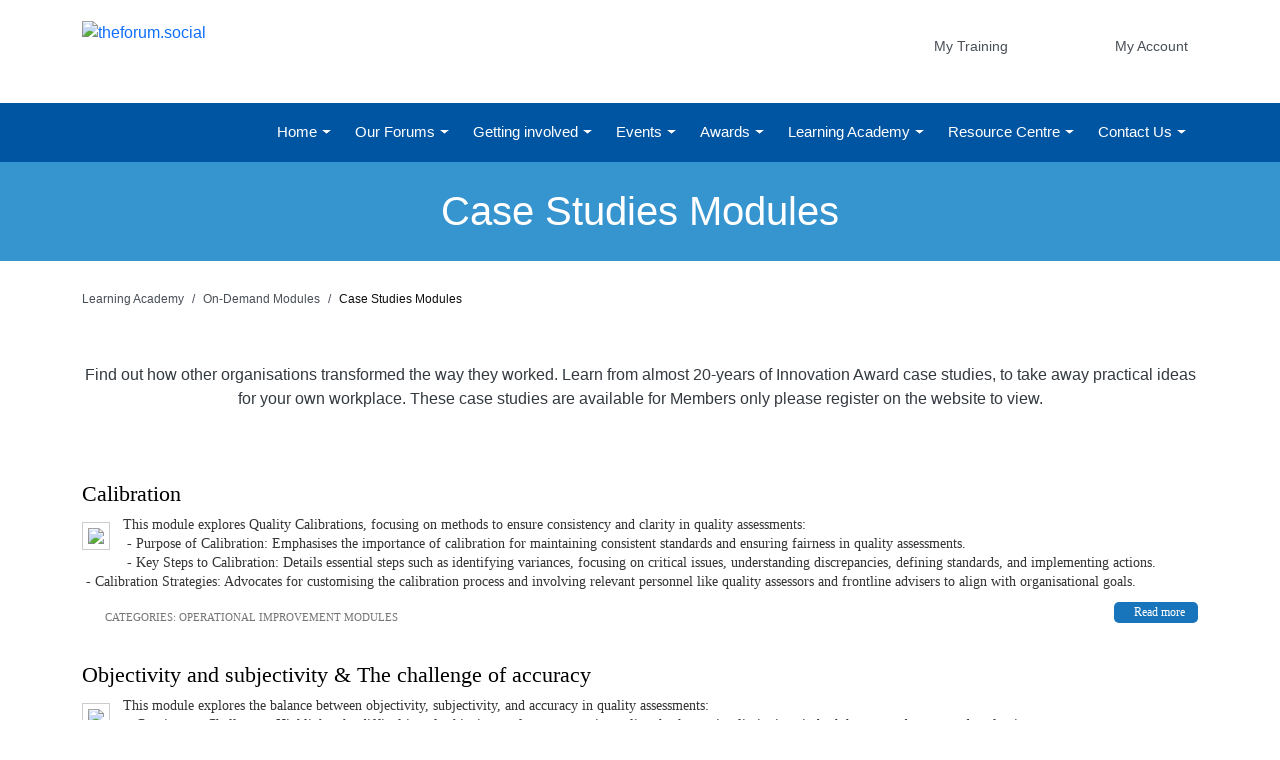

--- FILE ---
content_type: text/html; charset=utf-8
request_url: https://theforum.social/learning-academy/on-demand-modules/case-studies-modules/category/quality-improvement-recording
body_size: 117225
content:
<!DOCTYPE html>
<html  lang="en-GB">
<head id="Head"><script>
    (function(e,t,o,n,p,r,i){e.visitorGlobalObjectAlias=n;e[e.visitorGlobalObjectAlias]=e[e.visitorGlobalObjectAlias]||function(){(e[e.visitorGlobalObjectAlias].q=e[e.visitorGlobalObjectAlias].q||[]).push(arguments)};e[e.visitorGlobalObjectAlias].l=(new Date).getTime();r=t.createElement("script");r.src=o;r.async=true;i=t.getElementsByTagName("script")[0];i.parentNode.insertBefore(r,i)})(window,document,"https://diffuser-cdn.app-us1.com/diffuser/diffuser.js","vgo");
    vgo('setAccount', '613322576');
    vgo('setTrackByDefault', true); 
    vgo('process');
</script>
<title>
	Operational Improvement Modules - theforum.social
</title><meta id="MetaDescription" name="description" content="The Forum" /><meta id="MetaKeywords" name="keywords" content="The Forum" /><meta id="MetaRobots" name="robots" content="INDEX, FOLLOW" /><link href="/DependencyHandler.axd/fa534e412a8a11db7b1301de644ff0f0/248/css" type="text/css" rel="stylesheet"/><script src="/DependencyHandler.axd/921cd7754c97d2f7e5520c24772ab5bd/248/js" type="text/javascript"></script><script src="/DependencyHandler.axd/e0e52c2e9643cf1e4367aeb6031d9715/248/js" defer="defer" type="text/javascript"></script><meta id="Vanjaro_Viewport" name="viewport" content="width=device-width, initial-scale=1, minimum-scale=1 user-scalable=0" /><meta id="SocialSharingLogo" property="og:image" content="/Portals/0/Images/Forum/Logos/The-Forum-Logo.png" /><link id="HomeScreenIcon" rel="apple-touch-icon" href="/Portals/0/" vj="true"></link><style type="text/css" vj="true">#i0kvcj{background:url('/Portals/0/Images/banners/learning-banner.jpg') no-repeat top center;background-size:cover;}#i1a373-ixibcz{text-align:center;display:block;margin-bottom:0px;}#i1a373-iqhc0v{background-position:center center;background-attachment:scroll;background-repeat:no-repeat;background-size:auto;background-image:none;background-color:#3694cf;padding-top:25px;padding-bottom:26px;}#i7i5pj-i586k6{padding-top:25px;padding-bottom:25px;}#in1hrz{text-align:center;}#iqjg06-ifadck{display:block;text-align:center;}#iqjg06-maincontent{padding-top:20px;padding-bottom:20px;background-position:center center;background-attachment:scroll;background-repeat:no-repeat;background-size:cover;background-image:url("/Portals/0/Images/Bg%20Textures/.versions/bg-background-50-percent_2000w.webp?ver=NEm6vzZGUjQW8lW0dXiwLw%3d%3d");background-color:transparent;text-align:center;display:block;}#iqjg06-iujui{text-align:center;}@media (max-width: 1199px){}@media (max-width: 575px){}</style><style type="text/css" vj="true" vjdataguid="20020077-89f8-468f-a488-017421ce5a0b">#inp2m-i1py{padding-top:10px;padding-bottom:0px;border-bottom-color:#0055a2;border-top-color:#0055a2;border-left-color:#0055a2;border-right-color:#0055a2;}#inp2m-id2w2i{padding-top:0px;padding-bottom:11px;background-image:none;background-position:center center;background-attachment:scroll;background-repeat:no-repeat;background-size:auto;background-color:#0055a2;}#inp2m-ixtw5w{height:10px;}#inp2m-i4hgmo{height:10px;}#i1yhak{margin-top:10px;text-align:right;display:block;}#inp2m-ijtr85{padding-top:5px;}#i5gsfb{width:249px;height:72.961px;}#inp2m-i8agib{font-size:10.5pt;font-family:Avenir;mso-fareast-font-family:Calibri;mso-fareast-theme-font:minor-latin;mso-bidi-font-family:Calibri;color:#002060;mso-ansi-language:EN-GB;mso-fareast-language:EN-US;mso-bidi-language:AR-SA;}#inp2m-ivmscl{text-align:right;display:block;margin-top:11px;margin-bottom:0px;color:#4a5057;font-weight:500;}#inp2m-ikyvtm{text-align:right;}#iuauyv{margin-right:10px;text-align:right;display:block;padding-top:14px;}@media (max-width: 1199px){#i1yhak{display:inline-block;}}@media (max-width: 575px){#inp2m-i1py{text-align:center;display:block;}#i5gsfb{text-align:center;display:block;}}</style><style type="text/css" vj="true" vjdataguid="fe37ff48-2c99-4201-85fc-913cac94914d">#i2orf-im0uq{padding-top:0px;padding-bottom:0px;}#i2orf-igtuk{overflow:visible;background-position:top center;background-attachment:scroll;background-repeat:no-repeat;background-size:cover;background-color:#1f415b;padding-bottom:7px;background-image:url("/Portals/0/Images/banners/abackgroundfooter.gif?ver=b17djpopilsMOxoMZFtRIQ%3d%3d");}#i2orf-iafmo{overflow:visible;background-position:center center;background-attachment:scroll;background-repeat:no-repeat;background-size:auto;background-image:none;padding-top:16px;padding-bottom:10px;background-color:#01172a;min-height:11px;}#i2orf-iguhj{font-size:13px;}#i2orf-i08r4{text-align:center;}#i2orf-igqafz{list-style-type:none;padding-left:0;}#i2orf-ibkz35{width:autopx;}#i2orf-i35dmd{font-size:1rem;}#i2orf-i8e4zg{display:flex;padding-bottom:8px;width:autopx;}#i2orf-irvu6u{width:autopx;}#i2orf-i0d5sl{display:flex;padding-bottom:8px;}#i2orf-ieafp2{list-style-type:none;padding-left:0;font-size:14px;color:#ffffff;}#i2orf-ifp67m{margin-bottom:0px;font-size:20px;}#i2orf-i9k5ai{margin-bottom:30px;font-size:20px;}#i2orf-izbz4n{margin-bottom:20px;font-size:20px;}#i2orf-imhtof{height:23px;}#i2orf-it57fl{padding-bottom:5px;}#i2orf-iiezcj{padding-left:0;list-style-type:none;padding-top:0px;font-size:14px;}#i2orf-i03r79{padding-left:0;list-style-type:none;font-size:14px;}#i2orf-i56ukb:hover{text-decoration:none;font-weight:400;color:#d4a718;}#i2orf-ifh4u5:hover{text-decoration:none;font-weight:400;color:#d4a718;}#i2orf-i28pxw{padding-bottom:5px;}#i2orf-idawks:hover{text-decoration:none;font-weight:400;color:#d4a718;}#i2orf-ir267a:hover{text-decoration:none;font-weight:400;color:#d4a718;}#i2orf-irc9uy{padding-bottom:5px;}#i2orf-ihir93:hover{text-decoration:none;font-weight:400;color:#d4a718;}#i2orf-i391i2{padding-bottom:5px;}#i2orf-itula7{font-size:15px;padding-bottom:0px;}#i2orf-itula7:hover{color:#dbb002;}#i2orf-ip5s8j:hover{text-decoration:none;font-weight:400;color:#d4a718;}#i2orf-ikmow4:hover{text-decoration:none;font-weight:400;color:#d4a718;}#i2orf-i6bpow{padding-bottom:5px;}#i2orf-i6ufdx{font-size:15px;padding-bottom:0px;}#i2orf-i6ufdx:hover{color:#dbb002;}#i2orf-icjlhh:hover{text-decoration:none;font-weight:400;color:#d4a718;}#i2orf-i1ydxf:hover{text-decoration:none;font-weight:400;color:#d4a718;}#i2orf-is3nsk{padding-bottom:5px;}#i2orf-iggbwn{font-size:15px;padding-bottom:0px;}#i2orf-iggbwn:hover{color:#dbb002;}#i2orf-iwr4yi:hover{text-decoration:none;font-weight:400;color:#d4a718;}#i2orf-il771l:hover{text-decoration:none;font-weight:400;color:#d4a718;}#i2orf-i2eauw{padding-bottom:5px;}#i2orf-icwfh7{font-size:15px;padding-bottom:0px;}#i2orf-icwfh7:hover{color:#dbb002;}#i2orf-iydwii:hover{text-decoration:none;font-weight:400;color:#d4a718;}#i2orf-irr4wj:hover{text-decoration:none;font-weight:400;color:#d4a718;}#i2orf-i637w9{padding-bottom:5px;}#i2orf-ioh7sz{font-size:15px;padding-bottom:0px;}#i2orf-ioh7sz:hover{color:#dbb002;}#i2orf-io92fk:hover{text-decoration:none;font-weight:400;color:#d4a718;}#i2orf-irps7r:hover{text-decoration:none;font-weight:400;color:#d4a718;}#i2orf-i99jye{padding-bottom:5px;}#i2orf-ir23lm:hover{text-decoration:none;font-weight:400;color:#d4a718;}#i2orf-ivtdjp:hover{text-decoration:none;font-weight:400;color:#d4a718;}#i2orf-ia61jh{padding-bottom:5px;}#i2orf-i8cp2v{width:autopx;}#i2orf-i02pbr{display:flex;padding-bottom:8px;margin-bottom:020px;}#i2orf-i824zj:hover{color:#d3b207;}#i2orf-inorwl{margin-bottom:30px;font-size:20px;}#i2orf-i336dx{font-size:15px;padding-bottom:0px;}#i2orf-i336dx:hover{color:#dbb002;}#i2orf-iono1l:hover{text-decoration:none;font-weight:400;color:#d4a718;}#i2orf-iztwyh:hover{text-decoration:none;font-weight:400;color:#d4a718;}#i2orf-idufyz{padding-bottom:5px;}#i2orf-ifx812{font-size:15px;padding-bottom:0px;}#i2orf-ifx812:hover{color:#dbb002;}#i2orf-idht91:hover{text-decoration:none;font-weight:400;color:#d4a718;}#i2orf-iwjyoe:hover{text-decoration:none;font-weight:400;color:#d4a718;}#i2orf-i0yxsf{padding-bottom:5px;}#i2orf-i91r2k{font-size:15px;padding-bottom:0px;}#i2orf-i91r2k:hover{color:#dbb002;}#i2orf-in1o58:hover{text-decoration:none;font-weight:400;color:#d4a718;}#i2orf-iek90i:hover{text-decoration:none;font-weight:400;color:#d4a718;}#i2orf-i7q7jp{padding-bottom:5px;}#i2orf-iq3rar{font-size:15px;padding-bottom:0px;}#i2orf-iq3rar:hover{color:#dbb002;}#i2orf-i8wobx:hover{text-decoration:none;font-weight:400;color:#d4a718;}#i2orf-ittttc:hover{text-decoration:none;font-weight:400;color:#d4a718;}#i2orf-idn0zx{padding-bottom:5px;}#i2orf-ie9trj:hover{text-decoration:none;font-weight:400;color:#d4a718;}#i2orf-ik9t3q{padding-bottom:5px;}#i2orf-i4ra2g{padding-left:0;list-style-type:none;font-size:14px;}#i2orf-i2lcse{padding-top:0px;padding-bottom:0px;}#i2orf-i511za:hover{text-decoration:none;font-weight:400;color:#d4a718;}#i2orf-ijm6pw:hover{text-decoration:none;font-weight:400;color:#d4a718;}#i2orf-ixgxd8:hover{text-decoration:none;font-weight:400;color:#d4a718;}#i2orf-i9onhg:hover{text-decoration:none;font-weight:400;color:#d4a718;}#i2orf-ilymsj{width:158px;height:186.359375px;}#i2orf-ibbk7j{font-size:13px;}#i2orf-i5dzwx{font-size:13px;}#i2orf-imyvym{font-size:13px;text-align:center;display:block;}#i2orf-iql9qsk{font-size:15px;}#i2orf-i8a974h{color:#ffffff;}#i2orf-i8vb6zk{font-size:15px;}#i2orf-isviazu{margin-top:5px;}#i2orf-idyp5rj{font-size:15px;}#i2orf-iz1x6v:hover{text-decoration:none;font-weight:400;color:#d4a718;}#i2orf-iua1il{padding-bottom:5px;}#i2orf-i34z8f{list-style-type:none;padding-left:0;font-size:14px;color:#ffffff;}#i2orf-imeiqha{max-width:58px;}@media (max-width: 575px){#i2orf-iguhj{text-align:center;display:block;font-size:11px;}#i2orf-i08r4{text-align:center;}#i2orf-i1w7w{flex-direction:row-reverse;}#i2orf-iiunxp{flex-direction:column-reverse;}#i2orf-igvbh{text-align:center;display:block;}#i2orf-izbz4n{text-align:center;display:block;}#i2orf-iwwfn{display:block;text-align:center;}#i2orf-ifp67m{text-align:center;display:block;}#i2orf-ief3h{text-align:center;display:block;}#i2orf-i9k5ai{text-align:center;display:block;}#i2orf-itula7{text-align:center;display:block;}#i2orf-ioh7sz{text-align:center;display:block;}#i2orf-icwfh7{text-align:center;display:block;}#i2orf-iggbwn{text-align:center;display:block;}#i2orf-i6ufdx{text-align:center;display:block;}#i2orf-iagoef{text-align:center;display:block;}#i2orf-i0d5sl{padding-left:35px;}#i2orf-ieafp2{color:#ffffff;}#i2orf-inorwl{text-align:center;display:block;}#i2orf-i336dx{text-align:center;display:block;}#i2orf-ifx812{text-align:center;display:block;}#i2orf-i91r2k{text-align:center;display:block;}#i2orf-iq3rar{text-align:center;display:block;}#i2orf-i8tpb9{text-align:center;display:block;}#i2orf-i34z8f{color:#ffffff;}#i2orf-ic625h{display:block;text-align:center;}}</style><link rel='SHORTCUT ICON' href='/Portals/0/favicon_Nrd_icon.ico?ver=4op8XJAF0ChrfZ88g7o6EA%3d%3d' type='image/x-icon' /><meta name="eds__GmapsInitData" content="{&quot;instanceGlobal&quot;:&quot;EasyDnnSolutions1_1_instance&quot;,&quot;google&quot;:{&quot;maps&quot;:{&quot;api&quot;:{&quot;key&quot;:&quot;&quot;,&quot;libraries&quot;:[&quot;geometry&quot;,&quot;places&quot;]}}}}" />     
        
			    <script async src="https://www.googletagmanager.com/gtag/js?id=G-W5C5NY623C"></script>
				<script>
				  window.dataLayer = window.dataLayer || [];
				  function gtag(){dataLayer.push(arguments);}
				  gtag('js', new Date());
					
				  gtag('config', 'G-W5C5NY623C');
				</script>
        
		  </head>
<body id="Body">

    <form method="post" action="/learning-academy/on-demand-modules/case-studies-modules/category/quality-improvement-recording" id="Form" enctype="multipart/form-data">
<div class="aspNetHidden">
<input type="hidden" name="__EVENTTARGET" id="__EVENTTARGET" value="" />
<input type="hidden" name="__EVENTARGUMENT" id="__EVENTARGUMENT" value="" />
<input type="hidden" name="__VIEWSTATE" id="__VIEWSTATE" value="ZsuEUotanYfb6kB1Y5UmYDeG49JkJvOhN/ZJDGgar+URk9/smGxPjgzV/NfkSUicUlB28+5jvxNyelkKylQWOSAdf0aluylI+hvEPamvFJmlnCxNhVSH6OF5RT9gezEEfn1kCOY7815O8CcTjXZ+HFqBr9yof4Tj2P1YI6q4wuXGolVZlbHRfRmrlbAqkN/YawFo1bXzVBlJqs7RnM1fvaajyVW0D9suqQ9jwRgR+oIzlgbC8djqVLRhDnPiYdMu20xCJYK5OSNddJLSagVJsvZtFzcB8w8m7zuwtwbI1uiJZ/t04xEb9+S43m7Qc7TEU5otQpIprYDfHQyXwo4Er/9DmIZgR36bj/BxAlWjV+VaNc3l7aMCZsP2rTi0bxFoAIu+fMu02Ks23EnrX08AQ1XeAm8=" />
</div>

<script type="text/javascript">
//<![CDATA[
var theForm = document.forms['Form'];
if (!theForm) {
    theForm = document.Form;
}
function __doPostBack(eventTarget, eventArgument) {
    if (!theForm.onsubmit || (theForm.onsubmit() != false)) {
        theForm.__EVENTTARGET.value = eventTarget;
        theForm.__EVENTARGUMENT.value = eventArgument;
        theForm.submit();
    }
}
//]]>
</script>


<script src="/WebResource.axd?d=pynGkmcFUV1nwYGyku1TkDQGRdsZp3nx4NG70_9cWojDWB7pXnLQMQh1KeQ1&amp;t=638901807720898773" type="text/javascript"></script>


<script type="text/javascript">
//<![CDATA[
var __cultureInfo = {"name":"en-GB","numberFormat":{"CurrencyDecimalDigits":2,"CurrencyDecimalSeparator":".","IsReadOnly":false,"CurrencyGroupSizes":[3],"NumberGroupSizes":[3],"PercentGroupSizes":[3],"CurrencyGroupSeparator":",","CurrencySymbol":"£","NaNSymbol":"NaN","CurrencyNegativePattern":1,"NumberNegativePattern":1,"PercentPositivePattern":1,"PercentNegativePattern":1,"NegativeInfinitySymbol":"-∞","NegativeSign":"-","NumberDecimalDigits":2,"NumberDecimalSeparator":".","NumberGroupSeparator":",","CurrencyPositivePattern":0,"PositiveInfinitySymbol":"∞","PositiveSign":"+","PercentDecimalDigits":2,"PercentDecimalSeparator":".","PercentGroupSeparator":",","PercentSymbol":"%","PerMilleSymbol":"‰","NativeDigits":["0","1","2","3","4","5","6","7","8","9"],"DigitSubstitution":1},"dateTimeFormat":{"AMDesignator":"AM","Calendar":{"MinSupportedDateTime":"\/Date(-62135596800000)\/","MaxSupportedDateTime":"\/Date(253402300799999)\/","AlgorithmType":1,"CalendarType":1,"Eras":[1],"TwoDigitYearMax":2029,"IsReadOnly":false},"DateSeparator":"/","FirstDayOfWeek":1,"CalendarWeekRule":2,"FullDateTimePattern":"dd MMMM yyyy HH:mm:ss","LongDatePattern":"dd MMMM yyyy","LongTimePattern":"HH:mm:ss","MonthDayPattern":"d MMMM","PMDesignator":"PM","RFC1123Pattern":"ddd, dd MMM yyyy HH\u0027:\u0027mm\u0027:\u0027ss \u0027GMT\u0027","ShortDatePattern":"dd/MM/yyyy","ShortTimePattern":"HH:mm","SortableDateTimePattern":"yyyy\u0027-\u0027MM\u0027-\u0027dd\u0027T\u0027HH\u0027:\u0027mm\u0027:\u0027ss","TimeSeparator":":","UniversalSortableDateTimePattern":"yyyy\u0027-\u0027MM\u0027-\u0027dd HH\u0027:\u0027mm\u0027:\u0027ss\u0027Z\u0027","YearMonthPattern":"MMMM yyyy","AbbreviatedDayNames":["Sun","Mon","Tue","Wed","Thu","Fri","Sat"],"ShortestDayNames":["Su","Mo","Tu","We","Th","Fr","Sa"],"DayNames":["Sunday","Monday","Tuesday","Wednesday","Thursday","Friday","Saturday"],"AbbreviatedMonthNames":["Jan","Feb","Mar","Apr","May","Jun","Jul","Aug","Sep","Oct","Nov","Dec",""],"MonthNames":["January","February","March","April","May","June","July","August","September","October","November","December",""],"IsReadOnly":false,"NativeCalendarName":"Gregorian Calendar","AbbreviatedMonthGenitiveNames":["Jan","Feb","Mar","Apr","May","Jun","Jul","Aug","Sep","Oct","Nov","Dec",""],"MonthGenitiveNames":["January","February","March","April","May","June","July","August","September","October","November","December",""]},"eras":[1,"A.D.",null,0]};//]]>
</script>

<script src="/ScriptResource.axd?d=NJmAwtEo3Ipk3yAdRZ4-5yIzHQKiQobsfHrKKmw5uQ2H2XeOcuZ6dCvvDWvk0Ngh7wYsWaxL9CC5rRMezQpPDkzpCWvT1e8Mx9GqiT4kp7YOsLzNxjNQpuMTq_9Db0Vuu2vsTw2&amp;t=32e5dfca" type="text/javascript"></script>
<script src="/ScriptResource.axd?d=dwY9oWetJoLdu2nbC4crUSRuDgK4Ji3lt1jkES-AHWjPAUvVDvea-0-6JEtbQ7yeuztXrGrX6-fOOtdxjT3vNBNLVKOHDie2-MQtSctydcJoIKBMcd0CKqjb9kuRnaojbXKav57cWahiuL5F0&amp;t=32e5dfca" type="text/javascript"></script>
<div class="aspNetHidden">

	<input type="hidden" name="__VIEWSTATEGENERATOR" id="__VIEWSTATEGENERATOR" value="CA0B0334" />
	<input type="hidden" name="__VIEWSTATEENCRYPTED" id="__VIEWSTATEENCRYPTED" value="" />
	<input type="hidden" name="__EVENTVALIDATION" id="__EVENTVALIDATION" value="x0LrJttQl+nNE/wrcnR+Z1IkRFWhQfoR2d1Dm2uSIyKkbNvvtpunDUMTvqrhZcM3qOQzsngTRyxp/dogrNuG27QwIQ8L6Qd2tjb43SQku6HfViFI" />
</div><script src="/DependencyHandler.axd/f1d9e8d747daa2a4abfa081603235c6e/248/js" type="text/javascript"></script>
<script type="text/javascript">
//<![CDATA[
Sys.WebForms.PageRequestManager._initialize('ScriptManager', 'Form', [], [], [], 90, '');
//]]>
</script>

        
        
        <div id="dnn_ContentPane"><div class="vj-wrapper"><div id="vjEditor"><div data-guid="20020077-89f8-468f-a488-017421ce5a0b" id="inp2m" published=""><section id="inp2m-i1py" class="vj-section"><div id="inp2m-i4hgmo" class="spacer"></div><div id="inp2m-ib45i7" class="container"><div id="inp2m-izz0gj" class="row"><div id="inp2m-ia2lb7" class="col-xl-4 col-md-4 col-sm-4 col-12"><div alignment="center" id="i5gsfb" class="align-ib">
<a href="https://theforum.social/">
    <img class="img-fluid" alt="theforum.social" title="theforum.social" src="/Portals/0/Images/Forum/Logos/The-Forum-Logo-Landscape.png?ver=JgatA0EOFW8RFNHCJHeE1Q%3d%3d">
</a>
</div></div><div id="inp2m-ikyvtm" class="col-md-4 col-sm-4 col-12 col-xl-6"><div id="inp2m-ijtr85" class="vj-text text-dark paragraph-style-1"><!--[if gte mso 9]><xml>
 <w:WordDocument>
  <w:View>Normal</w:View>
  <w:Zoom>0</w:Zoom>
  <w:TrackMoves/>
  <w:TrackFormatting/>
  <w:PunctuationKerning/>
  <w:ValidateAgainstSchemas/>
  <w:SaveIfXMLInvalid>false</w:SaveIfXMLInvalid>
  <w:IgnoreMixedContent>false</w:IgnoreMixedContent>
  <w:AlwaysShowPlaceholderText>false</w:AlwaysShowPlaceholderText>
  <w:DoNotPromoteQF/>
  <w:LidThemeOther>EN-GB</w:LidThemeOther>
  <w:LidThemeAsian>X-NONE</w:LidThemeAsian>
  <w:LidThemeComplexScript>X-NONE</w:LidThemeComplexScript>
  <w:Compatibility>
   <w:BreakWrappedTables/>
   <w:SnapToGridInCell/>
   <w:WrapTextWithPunct/>
   <w:UseAsianBreakRules/>
   <w:DontGrowAutofit/>
   <w:SplitPgBreakAndParaMark/>
   <w:EnableOpenTypeKerning/>
   <w:DontFlipMirrorIndents/>
   <w:OverrideTableStyleHps/>
  </w:Compatibility>
  <w:BrowserLevel>MicrosoftInternetExplorer4</w:BrowserLevel>
  <m:mathPr>
   <m:mathFont m:val="Cambria Math"/>
   <m:brkBin m:val="before"/>
   <m:brkBinSub m:val="&#45;-"/>
   <m:smallFrac m:val="off"/>
   <m:dispDef/>
   <m:lMargin m:val="0"/>
   <m:rMargin m:val="0"/>
   <m:defJc m:val="centerGroup"/>
   <m:wrapIndent m:val="1440"/>
   <m:intLim m:val="subSup"/>
   <m:naryLim m:val="undOvr"/>
  </m:mathPr></w:WordDocument>
</xml><![endif]--><!--[if gte mso 9]><xml>
 <w:LatentStyles DefLockedState="false" DefUnhideWhenUsed="false"
  DefSemiHidden="false" DefQFormat="false" DefPriority="99"
  LatentStyleCount="376">
  <w:LsdException Locked="false" Priority="0" QFormat="true" Name="Normal"/>
  <w:LsdException Locked="false" Priority="9" QFormat="true" Name="heading 1"/>
  <w:LsdException Locked="false" Priority="9" SemiHidden="true"
   UnhideWhenUsed="true" QFormat="true" Name="heading 2"/>
  <w:LsdException Locked="false" Priority="9" SemiHidden="true"
   UnhideWhenUsed="true" QFormat="true" Name="heading 3"/>
  <w:LsdException Locked="false" Priority="9" SemiHidden="true"
   UnhideWhenUsed="true" QFormat="true" Name="heading 4"/>
  <w:LsdException Locked="false" Priority="9" SemiHidden="true"
   UnhideWhenUsed="true" QFormat="true" Name="heading 5"/>
  <w:LsdException Locked="false" Priority="9" SemiHidden="true"
   UnhideWhenUsed="true" QFormat="true" Name="heading 6"/>
  <w:LsdException Locked="false" Priority="9" SemiHidden="true"
   UnhideWhenUsed="true" QFormat="true" Name="heading 7"/>
  <w:LsdException Locked="false" Priority="9" SemiHidden="true"
   UnhideWhenUsed="true" QFormat="true" Name="heading 8"/>
  <w:LsdException Locked="false" Priority="9" SemiHidden="true"
   UnhideWhenUsed="true" QFormat="true" Name="heading 9"/>
  <w:LsdException Locked="false" SemiHidden="true" UnhideWhenUsed="true"
   Name="index 1"/>
  <w:LsdException Locked="false" SemiHidden="true" UnhideWhenUsed="true"
   Name="index 2"/>
  <w:LsdException Locked="false" SemiHidden="true" UnhideWhenUsed="true"
   Name="index 3"/>
  <w:LsdException Locked="false" SemiHidden="true" UnhideWhenUsed="true"
   Name="index 4"/>
  <w:LsdException Locked="false" SemiHidden="true" UnhideWhenUsed="true"
   Name="index 5"/>
  <w:LsdException Locked="false" SemiHidden="true" UnhideWhenUsed="true"
   Name="index 6"/>
  <w:LsdException Locked="false" SemiHidden="true" UnhideWhenUsed="true"
   Name="index 7"/>
  <w:LsdException Locked="false" SemiHidden="true" UnhideWhenUsed="true"
   Name="index 8"/>
  <w:LsdException Locked="false" SemiHidden="true" UnhideWhenUsed="true"
   Name="index 9"/>
  <w:LsdException Locked="false" Priority="39" SemiHidden="true"
   UnhideWhenUsed="true" Name="toc 1"/>
  <w:LsdException Locked="false" Priority="39" SemiHidden="true"
   UnhideWhenUsed="true" Name="toc 2"/>
  <w:LsdException Locked="false" Priority="39" SemiHidden="true"
   UnhideWhenUsed="true" Name="toc 3"/>
  <w:LsdException Locked="false" Priority="39" SemiHidden="true"
   UnhideWhenUsed="true" Name="toc 4"/>
  <w:LsdException Locked="false" Priority="39" SemiHidden="true"
   UnhideWhenUsed="true" Name="toc 5"/>
  <w:LsdException Locked="false" Priority="39" SemiHidden="true"
   UnhideWhenUsed="true" Name="toc 6"/>
  <w:LsdException Locked="false" Priority="39" SemiHidden="true"
   UnhideWhenUsed="true" Name="toc 7"/>
  <w:LsdException Locked="false" Priority="39" SemiHidden="true"
   UnhideWhenUsed="true" Name="toc 8"/>
  <w:LsdException Locked="false" Priority="39" SemiHidden="true"
   UnhideWhenUsed="true" Name="toc 9"/>
  <w:LsdException Locked="false" SemiHidden="true" UnhideWhenUsed="true"
   Name="Normal Indent"/>
  <w:LsdException Locked="false" SemiHidden="true" UnhideWhenUsed="true"
   Name="footnote text"/>
  <w:LsdException Locked="false" SemiHidden="true" UnhideWhenUsed="true"
   Name="annotation text"/>
  <w:LsdException Locked="false" SemiHidden="true" UnhideWhenUsed="true"
   Name="header"/>
  <w:LsdException Locked="false" SemiHidden="true" UnhideWhenUsed="true"
   Name="footer"/>
  <w:LsdException Locked="false" SemiHidden="true" UnhideWhenUsed="true"
   Name="index heading"/>
  <w:LsdException Locked="false" Priority="35" SemiHidden="true"
   UnhideWhenUsed="true" QFormat="true" Name="caption"/>
  <w:LsdException Locked="false" SemiHidden="true" UnhideWhenUsed="true"
   Name="table of figures"/>
  <w:LsdException Locked="false" SemiHidden="true" UnhideWhenUsed="true"
   Name="envelope address"/>
  <w:LsdException Locked="false" SemiHidden="true" UnhideWhenUsed="true"
   Name="envelope return"/>
  <w:LsdException Locked="false" SemiHidden="true" UnhideWhenUsed="true"
   Name="footnote reference"/>
  <w:LsdException Locked="false" SemiHidden="true" UnhideWhenUsed="true"
   Name="annotation reference"/>
  <w:LsdException Locked="false" SemiHidden="true" UnhideWhenUsed="true"
   Name="line number"/>
  <w:LsdException Locked="false" SemiHidden="true" UnhideWhenUsed="true"
   Name="page number"/>
  <w:LsdException Locked="false" SemiHidden="true" UnhideWhenUsed="true"
   Name="endnote reference"/>
  <w:LsdException Locked="false" SemiHidden="true" UnhideWhenUsed="true"
   Name="endnote text"/>
  <w:LsdException Locked="false" SemiHidden="true" UnhideWhenUsed="true"
   Name="table of authorities"/>
  <w:LsdException Locked="false" SemiHidden="true" UnhideWhenUsed="true"
   Name="macro"/>
  <w:LsdException Locked="false" SemiHidden="true" UnhideWhenUsed="true"
   Name="toa heading"/>
  <w:LsdException Locked="false" SemiHidden="true" UnhideWhenUsed="true"
   Name="List"/>
  <w:LsdException Locked="false" SemiHidden="true" UnhideWhenUsed="true"
   Name="List Bullet"/>
  <w:LsdException Locked="false" SemiHidden="true" UnhideWhenUsed="true"
   Name="List Number"/>
  <w:LsdException Locked="false" SemiHidden="true" UnhideWhenUsed="true"
   Name="List 2"/>
  <w:LsdException Locked="false" SemiHidden="true" UnhideWhenUsed="true"
   Name="List 3"/>
  <w:LsdException Locked="false" SemiHidden="true" UnhideWhenUsed="true"
   Name="List 4"/>
  <w:LsdException Locked="false" SemiHidden="true" UnhideWhenUsed="true"
   Name="List 5"/>
  <w:LsdException Locked="false" SemiHidden="true" UnhideWhenUsed="true"
   Name="List Bullet 2"/>
  <w:LsdException Locked="false" SemiHidden="true" UnhideWhenUsed="true"
   Name="List Bullet 3"/>
  <w:LsdException Locked="false" SemiHidden="true" UnhideWhenUsed="true"
   Name="List Bullet 4"/>
  <w:LsdException Locked="false" SemiHidden="true" UnhideWhenUsed="true"
   Name="List Bullet 5"/>
  <w:LsdException Locked="false" SemiHidden="true" UnhideWhenUsed="true"
   Name="List Number 2"/>
  <w:LsdException Locked="false" SemiHidden="true" UnhideWhenUsed="true"
   Name="List Number 3"/>
  <w:LsdException Locked="false" SemiHidden="true" UnhideWhenUsed="true"
   Name="List Number 4"/>
  <w:LsdException Locked="false" SemiHidden="true" UnhideWhenUsed="true"
   Name="List Number 5"/>
  <w:LsdException Locked="false" Priority="10" QFormat="true" Name="Title"/>
  <w:LsdException Locked="false" SemiHidden="true" UnhideWhenUsed="true"
   Name="Closing"/>
  <w:LsdException Locked="false" SemiHidden="true" UnhideWhenUsed="true"
   Name="Signature"/>
  <w:LsdException Locked="false" Priority="1" SemiHidden="true"
   UnhideWhenUsed="true" Name="Default Paragraph Font"/>
  <w:LsdException Locked="false" SemiHidden="true" UnhideWhenUsed="true"
   Name="Body Text"/>
  <w:LsdException Locked="false" SemiHidden="true" UnhideWhenUsed="true"
   Name="Body Text Indent"/>
  <w:LsdException Locked="false" SemiHidden="true" UnhideWhenUsed="true"
   Name="List Continue"/>
  <w:LsdException Locked="false" SemiHidden="true" UnhideWhenUsed="true"
   Name="List Continue 2"/>
  <w:LsdException Locked="false" SemiHidden="true" UnhideWhenUsed="true"
   Name="List Continue 3"/>
  <w:LsdException Locked="false" SemiHidden="true" UnhideWhenUsed="true"
   Name="List Continue 4"/>
  <w:LsdException Locked="false" SemiHidden="true" UnhideWhenUsed="true"
   Name="List Continue 5"/>
  <w:LsdException Locked="false" SemiHidden="true" UnhideWhenUsed="true"
   Name="Message Header"/>
  <w:LsdException Locked="false" Priority="11" QFormat="true" Name="Subtitle"/>
  <w:LsdException Locked="false" SemiHidden="true" UnhideWhenUsed="true"
   Name="Salutation"/>
  <w:LsdException Locked="false" SemiHidden="true" UnhideWhenUsed="true"
   Name="Date"/>
  <w:LsdException Locked="false" SemiHidden="true" UnhideWhenUsed="true"
   Name="Body Text First Indent"/>
  <w:LsdException Locked="false" SemiHidden="true" UnhideWhenUsed="true"
   Name="Body Text First Indent 2"/>
  <w:LsdException Locked="false" SemiHidden="true" UnhideWhenUsed="true"
   Name="Note Heading"/>
  <w:LsdException Locked="false" SemiHidden="true" UnhideWhenUsed="true"
   Name="Body Text 2"/>
  <w:LsdException Locked="false" SemiHidden="true" UnhideWhenUsed="true"
   Name="Body Text 3"/>
  <w:LsdException Locked="false" SemiHidden="true" UnhideWhenUsed="true"
   Name="Body Text Indent 2"/>
  <w:LsdException Locked="false" SemiHidden="true" UnhideWhenUsed="true"
   Name="Body Text Indent 3"/>
  <w:LsdException Locked="false" SemiHidden="true" UnhideWhenUsed="true"
   Name="Block Text"/>
  <w:LsdException Locked="false" SemiHidden="true" UnhideWhenUsed="true"
   Name="Hyperlink"/>
  <w:LsdException Locked="false" SemiHidden="true" UnhideWhenUsed="true"
   Name="FollowedHyperlink"/>
  <w:LsdException Locked="false" Priority="22" QFormat="true" Name="Strong"/>
  <w:LsdException Locked="false" Priority="20" QFormat="true" Name="Emphasis"/>
  <w:LsdException Locked="false" SemiHidden="true" UnhideWhenUsed="true"
   Name="Document Map"/>
  <w:LsdException Locked="false" SemiHidden="true" UnhideWhenUsed="true"
   Name="Plain Text"/>
  <w:LsdException Locked="false" SemiHidden="true" UnhideWhenUsed="true"
   Name="E-mail Signature"/>
  <w:LsdException Locked="false" SemiHidden="true" UnhideWhenUsed="true"
   Name="HTML Top of Form"/>
  <w:LsdException Locked="false" SemiHidden="true" UnhideWhenUsed="true"
   Name="HTML Bottom of Form"/>
  <w:LsdException Locked="false" SemiHidden="true" UnhideWhenUsed="true"
   Name="Normal (Web)"/>
  <w:LsdException Locked="false" SemiHidden="true" UnhideWhenUsed="true"
   Name="HTML Acronym"/>
  <w:LsdException Locked="false" SemiHidden="true" UnhideWhenUsed="true"
   Name="HTML Address"/>
  <w:LsdException Locked="false" SemiHidden="true" UnhideWhenUsed="true"
   Name="HTML Cite"/>
  <w:LsdException Locked="false" SemiHidden="true" UnhideWhenUsed="true"
   Name="HTML Code"/>
  <w:LsdException Locked="false" SemiHidden="true" UnhideWhenUsed="true"
   Name="HTML Definition"/>
  <w:LsdException Locked="false" SemiHidden="true" UnhideWhenUsed="true"
   Name="HTML Keyboard"/>
  <w:LsdException Locked="false" SemiHidden="true" UnhideWhenUsed="true"
   Name="HTML Preformatted"/>
  <w:LsdException Locked="false" SemiHidden="true" UnhideWhenUsed="true"
   Name="HTML Sample"/>
  <w:LsdException Locked="false" SemiHidden="true" UnhideWhenUsed="true"
   Name="HTML Typewriter"/>
  <w:LsdException Locked="false" SemiHidden="true" UnhideWhenUsed="true"
   Name="HTML Variable"/>
  <w:LsdException Locked="false" SemiHidden="true" UnhideWhenUsed="true"
   Name="Normal Table"/>
  <w:LsdException Locked="false" SemiHidden="true" UnhideWhenUsed="true"
   Name="annotation subject"/>
  <w:LsdException Locked="false" SemiHidden="true" UnhideWhenUsed="true"
   Name="No List"/>
  <w:LsdException Locked="false" SemiHidden="true" UnhideWhenUsed="true"
   Name="Outline List 1"/>
  <w:LsdException Locked="false" SemiHidden="true" UnhideWhenUsed="true"
   Name="Outline List 2"/>
  <w:LsdException Locked="false" SemiHidden="true" UnhideWhenUsed="true"
   Name="Outline List 3"/>
  <w:LsdException Locked="false" SemiHidden="true" UnhideWhenUsed="true"
   Name="Table Simple 1"/>
  <w:LsdException Locked="false" SemiHidden="true" UnhideWhenUsed="true"
   Name="Table Simple 2"/>
  <w:LsdException Locked="false" SemiHidden="true" UnhideWhenUsed="true"
   Name="Table Simple 3"/>
  <w:LsdException Locked="false" SemiHidden="true" UnhideWhenUsed="true"
   Name="Table Classic 1"/>
  <w:LsdException Locked="false" SemiHidden="true" UnhideWhenUsed="true"
   Name="Table Classic 2"/>
  <w:LsdException Locked="false" SemiHidden="true" UnhideWhenUsed="true"
   Name="Table Classic 3"/>
  <w:LsdException Locked="false" SemiHidden="true" UnhideWhenUsed="true"
   Name="Table Classic 4"/>
  <w:LsdException Locked="false" SemiHidden="true" UnhideWhenUsed="true"
   Name="Table Colorful 1"/>
  <w:LsdException Locked="false" SemiHidden="true" UnhideWhenUsed="true"
   Name="Table Colorful 2"/>
  <w:LsdException Locked="false" SemiHidden="true" UnhideWhenUsed="true"
   Name="Table Colorful 3"/>
  <w:LsdException Locked="false" SemiHidden="true" UnhideWhenUsed="true"
   Name="Table Columns 1"/>
  <w:LsdException Locked="false" SemiHidden="true" UnhideWhenUsed="true"
   Name="Table Columns 2"/>
  <w:LsdException Locked="false" SemiHidden="true" UnhideWhenUsed="true"
   Name="Table Columns 3"/>
  <w:LsdException Locked="false" SemiHidden="true" UnhideWhenUsed="true"
   Name="Table Columns 4"/>
  <w:LsdException Locked="false" SemiHidden="true" UnhideWhenUsed="true"
   Name="Table Columns 5"/>
  <w:LsdException Locked="false" SemiHidden="true" UnhideWhenUsed="true"
   Name="Table Grid 1"/>
  <w:LsdException Locked="false" SemiHidden="true" UnhideWhenUsed="true"
   Name="Table Grid 2"/>
  <w:LsdException Locked="false" SemiHidden="true" UnhideWhenUsed="true"
   Name="Table Grid 3"/>
  <w:LsdException Locked="false" SemiHidden="true" UnhideWhenUsed="true"
   Name="Table Grid 4"/>
  <w:LsdException Locked="false" SemiHidden="true" UnhideWhenUsed="true"
   Name="Table Grid 5"/>
  <w:LsdException Locked="false" SemiHidden="true" UnhideWhenUsed="true"
   Name="Table Grid 6"/>
  <w:LsdException Locked="false" SemiHidden="true" UnhideWhenUsed="true"
   Name="Table Grid 7"/>
  <w:LsdException Locked="false" SemiHidden="true" UnhideWhenUsed="true"
   Name="Table Grid 8"/>
  <w:LsdException Locked="false" SemiHidden="true" UnhideWhenUsed="true"
   Name="Table List 1"/>
  <w:LsdException Locked="false" SemiHidden="true" UnhideWhenUsed="true"
   Name="Table List 2"/>
  <w:LsdException Locked="false" SemiHidden="true" UnhideWhenUsed="true"
   Name="Table List 3"/>
  <w:LsdException Locked="false" SemiHidden="true" UnhideWhenUsed="true"
   Name="Table List 4"/>
  <w:LsdException Locked="false" SemiHidden="true" UnhideWhenUsed="true"
   Name="Table List 5"/>
  <w:LsdException Locked="false" SemiHidden="true" UnhideWhenUsed="true"
   Name="Table List 6"/>
  <w:LsdException Locked="false" SemiHidden="true" UnhideWhenUsed="true"
   Name="Table List 7"/>
  <w:LsdException Locked="false" SemiHidden="true" UnhideWhenUsed="true"
   Name="Table List 8"/>
  <w:LsdException Locked="false" SemiHidden="true" UnhideWhenUsed="true"
   Name="Table 3D effects 1"/>
  <w:LsdException Locked="false" SemiHidden="true" UnhideWhenUsed="true"
   Name="Table 3D effects 2"/>
  <w:LsdException Locked="false" SemiHidden="true" UnhideWhenUsed="true"
   Name="Table 3D effects 3"/>
  <w:LsdException Locked="false" SemiHidden="true" UnhideWhenUsed="true"
   Name="Table Contemporary"/>
  <w:LsdException Locked="false" SemiHidden="true" UnhideWhenUsed="true"
   Name="Table Elegant"/>
  <w:LsdException Locked="false" SemiHidden="true" UnhideWhenUsed="true"
   Name="Table Professional"/>
  <w:LsdException Locked="false" SemiHidden="true" UnhideWhenUsed="true"
   Name="Table Subtle 1"/>
  <w:LsdException Locked="false" SemiHidden="true" UnhideWhenUsed="true"
   Name="Table Subtle 2"/>
  <w:LsdException Locked="false" SemiHidden="true" UnhideWhenUsed="true"
   Name="Table Web 1"/>
  <w:LsdException Locked="false" SemiHidden="true" UnhideWhenUsed="true"
   Name="Table Web 2"/>
  <w:LsdException Locked="false" SemiHidden="true" UnhideWhenUsed="true"
   Name="Table Web 3"/>
  <w:LsdException Locked="false" SemiHidden="true" UnhideWhenUsed="true"
   Name="Balloon Text"/>
  <w:LsdException Locked="false" Priority="39" Name="Table Grid"/>
  <w:LsdException Locked="false" SemiHidden="true" UnhideWhenUsed="true"
   Name="Table Theme"/>
  <w:LsdException Locked="false" SemiHidden="true" Name="Placeholder Text"/>
  <w:LsdException Locked="false" Priority="1" QFormat="true" Name="No Spacing"/>
  <w:LsdException Locked="false" Priority="60" Name="Light Shading"/>
  <w:LsdException Locked="false" Priority="61" Name="Light List"/>
  <w:LsdException Locked="false" Priority="62" Name="Light Grid"/>
  <w:LsdException Locked="false" Priority="63" Name="Medium Shading 1"/>
  <w:LsdException Locked="false" Priority="64" Name="Medium Shading 2"/>
  <w:LsdException Locked="false" Priority="65" Name="Medium List 1"/>
  <w:LsdException Locked="false" Priority="66" Name="Medium List 2"/>
  <w:LsdException Locked="false" Priority="67" Name="Medium Grid 1"/>
  <w:LsdException Locked="false" Priority="68" Name="Medium Grid 2"/>
  <w:LsdException Locked="false" Priority="69" Name="Medium Grid 3"/>
  <w:LsdException Locked="false" Priority="70" Name="Dark List"/>
  <w:LsdException Locked="false" Priority="71" Name="Colorful Shading"/>
  <w:LsdException Locked="false" Priority="72" Name="Colorful List"/>
  <w:LsdException Locked="false" Priority="73" Name="Colorful Grid"/>
  <w:LsdException Locked="false" Priority="60" Name="Light Shading Accent 1"/>
  <w:LsdException Locked="false" Priority="61" Name="Light List Accent 1"/>
  <w:LsdException Locked="false" Priority="62" Name="Light Grid Accent 1"/>
  <w:LsdException Locked="false" Priority="63" Name="Medium Shading 1 Accent 1"/>
  <w:LsdException Locked="false" Priority="64" Name="Medium Shading 2 Accent 1"/>
  <w:LsdException Locked="false" Priority="65" Name="Medium List 1 Accent 1"/>
  <w:LsdException Locked="false" SemiHidden="true" Name="Revision"/>
  <w:LsdException Locked="false" Priority="34" QFormat="true"
   Name="List Paragraph"/>
  <w:LsdException Locked="false" Priority="29" QFormat="true" Name="Quote"/>
  <w:LsdException Locked="false" Priority="30" QFormat="true"
   Name="Intense Quote"/>
  <w:LsdException Locked="false" Priority="66" Name="Medium List 2 Accent 1"/>
  <w:LsdException Locked="false" Priority="67" Name="Medium Grid 1 Accent 1"/>
  <w:LsdException Locked="false" Priority="68" Name="Medium Grid 2 Accent 1"/>
  <w:LsdException Locked="false" Priority="69" Name="Medium Grid 3 Accent 1"/>
  <w:LsdException Locked="false" Priority="70" Name="Dark List Accent 1"/>
  <w:LsdException Locked="false" Priority="71" Name="Colorful Shading Accent 1"/>
  <w:LsdException Locked="false" Priority="72" Name="Colorful List Accent 1"/>
  <w:LsdException Locked="false" Priority="73" Name="Colorful Grid Accent 1"/>
  <w:LsdException Locked="false" Priority="60" Name="Light Shading Accent 2"/>
  <w:LsdException Locked="false" Priority="61" Name="Light List Accent 2"/>
  <w:LsdException Locked="false" Priority="62" Name="Light Grid Accent 2"/>
  <w:LsdException Locked="false" Priority="63" Name="Medium Shading 1 Accent 2"/>
  <w:LsdException Locked="false" Priority="64" Name="Medium Shading 2 Accent 2"/>
  <w:LsdException Locked="false" Priority="65" Name="Medium List 1 Accent 2"/>
  <w:LsdException Locked="false" Priority="66" Name="Medium List 2 Accent 2"/>
  <w:LsdException Locked="false" Priority="67" Name="Medium Grid 1 Accent 2"/>
  <w:LsdException Locked="false" Priority="68" Name="Medium Grid 2 Accent 2"/>
  <w:LsdException Locked="false" Priority="69" Name="Medium Grid 3 Accent 2"/>
  <w:LsdException Locked="false" Priority="70" Name="Dark List Accent 2"/>
  <w:LsdException Locked="false" Priority="71" Name="Colorful Shading Accent 2"/>
  <w:LsdException Locked="false" Priority="72" Name="Colorful List Accent 2"/>
  <w:LsdException Locked="false" Priority="73" Name="Colorful Grid Accent 2"/>
  <w:LsdException Locked="false" Priority="60" Name="Light Shading Accent 3"/>
  <w:LsdException Locked="false" Priority="61" Name="Light List Accent 3"/>
  <w:LsdException Locked="false" Priority="62" Name="Light Grid Accent 3"/>
  <w:LsdException Locked="false" Priority="63" Name="Medium Shading 1 Accent 3"/>
  <w:LsdException Locked="false" Priority="64" Name="Medium Shading 2 Accent 3"/>
  <w:LsdException Locked="false" Priority="65" Name="Medium List 1 Accent 3"/>
  <w:LsdException Locked="false" Priority="66" Name="Medium List 2 Accent 3"/>
  <w:LsdException Locked="false" Priority="67" Name="Medium Grid 1 Accent 3"/>
  <w:LsdException Locked="false" Priority="68" Name="Medium Grid 2 Accent 3"/>
  <w:LsdException Locked="false" Priority="69" Name="Medium Grid 3 Accent 3"/>
  <w:LsdException Locked="false" Priority="70" Name="Dark List Accent 3"/>
  <w:LsdException Locked="false" Priority="71" Name="Colorful Shading Accent 3"/>
  <w:LsdException Locked="false" Priority="72" Name="Colorful List Accent 3"/>
  <w:LsdException Locked="false" Priority="73" Name="Colorful Grid Accent 3"/>
  <w:LsdException Locked="false" Priority="60" Name="Light Shading Accent 4"/>
  <w:LsdException Locked="false" Priority="61" Name="Light List Accent 4"/>
  <w:LsdException Locked="false" Priority="62" Name="Light Grid Accent 4"/>
  <w:LsdException Locked="false" Priority="63" Name="Medium Shading 1 Accent 4"/>
  <w:LsdException Locked="false" Priority="64" Name="Medium Shading 2 Accent 4"/>
  <w:LsdException Locked="false" Priority="65" Name="Medium List 1 Accent 4"/>
  <w:LsdException Locked="false" Priority="66" Name="Medium List 2 Accent 4"/>
  <w:LsdException Locked="false" Priority="67" Name="Medium Grid 1 Accent 4"/>
  <w:LsdException Locked="false" Priority="68" Name="Medium Grid 2 Accent 4"/>
  <w:LsdException Locked="false" Priority="69" Name="Medium Grid 3 Accent 4"/>
  <w:LsdException Locked="false" Priority="70" Name="Dark List Accent 4"/>
  <w:LsdException Locked="false" Priority="71" Name="Colorful Shading Accent 4"/>
  <w:LsdException Locked="false" Priority="72" Name="Colorful List Accent 4"/>
  <w:LsdException Locked="false" Priority="73" Name="Colorful Grid Accent 4"/>
  <w:LsdException Locked="false" Priority="60" Name="Light Shading Accent 5"/>
  <w:LsdException Locked="false" Priority="61" Name="Light List Accent 5"/>
  <w:LsdException Locked="false" Priority="62" Name="Light Grid Accent 5"/>
  <w:LsdException Locked="false" Priority="63" Name="Medium Shading 1 Accent 5"/>
  <w:LsdException Locked="false" Priority="64" Name="Medium Shading 2 Accent 5"/>
  <w:LsdException Locked="false" Priority="65" Name="Medium List 1 Accent 5"/>
  <w:LsdException Locked="false" Priority="66" Name="Medium List 2 Accent 5"/>
  <w:LsdException Locked="false" Priority="67" Name="Medium Grid 1 Accent 5"/>
  <w:LsdException Locked="false" Priority="68" Name="Medium Grid 2 Accent 5"/>
  <w:LsdException Locked="false" Priority="69" Name="Medium Grid 3 Accent 5"/>
  <w:LsdException Locked="false" Priority="70" Name="Dark List Accent 5"/>
  <w:LsdException Locked="false" Priority="71" Name="Colorful Shading Accent 5"/>
  <w:LsdException Locked="false" Priority="72" Name="Colorful List Accent 5"/>
  <w:LsdException Locked="false" Priority="73" Name="Colorful Grid Accent 5"/>
  <w:LsdException Locked="false" Priority="60" Name="Light Shading Accent 6"/>
  <w:LsdException Locked="false" Priority="61" Name="Light List Accent 6"/>
  <w:LsdException Locked="false" Priority="62" Name="Light Grid Accent 6"/>
  <w:LsdException Locked="false" Priority="63" Name="Medium Shading 1 Accent 6"/>
  <w:LsdException Locked="false" Priority="64" Name="Medium Shading 2 Accent 6"/>
  <w:LsdException Locked="false" Priority="65" Name="Medium List 1 Accent 6"/>
  <w:LsdException Locked="false" Priority="66" Name="Medium List 2 Accent 6"/>
  <w:LsdException Locked="false" Priority="67" Name="Medium Grid 1 Accent 6"/>
  <w:LsdException Locked="false" Priority="68" Name="Medium Grid 2 Accent 6"/>
  <w:LsdException Locked="false" Priority="69" Name="Medium Grid 3 Accent 6"/>
  <w:LsdException Locked="false" Priority="70" Name="Dark List Accent 6"/>
  <w:LsdException Locked="false" Priority="71" Name="Colorful Shading Accent 6"/>
  <w:LsdException Locked="false" Priority="72" Name="Colorful List Accent 6"/>
  <w:LsdException Locked="false" Priority="73" Name="Colorful Grid Accent 6"/>
  <w:LsdException Locked="false" Priority="19" QFormat="true"
   Name="Subtle Emphasis"/>
  <w:LsdException Locked="false" Priority="21" QFormat="true"
   Name="Intense Emphasis"/>
  <w:LsdException Locked="false" Priority="31" QFormat="true"
   Name="Subtle Reference"/>
  <w:LsdException Locked="false" Priority="32" QFormat="true"
   Name="Intense Reference"/>
  <w:LsdException Locked="false" Priority="33" QFormat="true" Name="Book Title"/>
  <w:LsdException Locked="false" Priority="37" SemiHidden="true"
   UnhideWhenUsed="true" Name="Bibliography"/>
  <w:LsdException Locked="false" Priority="39" SemiHidden="true"
   UnhideWhenUsed="true" QFormat="true" Name="TOC Heading"/>
  <w:LsdException Locked="false" Priority="41" Name="Plain Table 1"/>
  <w:LsdException Locked="false" Priority="42" Name="Plain Table 2"/>
  <w:LsdException Locked="false" Priority="43" Name="Plain Table 3"/>
  <w:LsdException Locked="false" Priority="44" Name="Plain Table 4"/>
  <w:LsdException Locked="false" Priority="45" Name="Plain Table 5"/>
  <w:LsdException Locked="false" Priority="40" Name="Grid Table Light"/>
  <w:LsdException Locked="false" Priority="46" Name="Grid Table 1 Light"/>
  <w:LsdException Locked="false" Priority="47" Name="Grid Table 2"/>
  <w:LsdException Locked="false" Priority="48" Name="Grid Table 3"/>
  <w:LsdException Locked="false" Priority="49" Name="Grid Table 4"/>
  <w:LsdException Locked="false" Priority="50" Name="Grid Table 5 Dark"/>
  <w:LsdException Locked="false" Priority="51" Name="Grid Table 6 Colorful"/>
  <w:LsdException Locked="false" Priority="52" Name="Grid Table 7 Colorful"/>
  <w:LsdException Locked="false" Priority="46"
   Name="Grid Table 1 Light Accent 1"/>
  <w:LsdException Locked="false" Priority="47" Name="Grid Table 2 Accent 1"/>
  <w:LsdException Locked="false" Priority="48" Name="Grid Table 3 Accent 1"/>
  <w:LsdException Locked="false" Priority="49" Name="Grid Table 4 Accent 1"/>
  <w:LsdException Locked="false" Priority="50" Name="Grid Table 5 Dark Accent 1"/>
  <w:LsdException Locked="false" Priority="51"
   Name="Grid Table 6 Colorful Accent 1"/>
  <w:LsdException Locked="false" Priority="52"
   Name="Grid Table 7 Colorful Accent 1"/>
  <w:LsdException Locked="false" Priority="46"
   Name="Grid Table 1 Light Accent 2"/>
  <w:LsdException Locked="false" Priority="47" Name="Grid Table 2 Accent 2"/>
  <w:LsdException Locked="false" Priority="48" Name="Grid Table 3 Accent 2"/>
  <w:LsdException Locked="false" Priority="49" Name="Grid Table 4 Accent 2"/>
  <w:LsdException Locked="false" Priority="50" Name="Grid Table 5 Dark Accent 2"/>
  <w:LsdException Locked="false" Priority="51"
   Name="Grid Table 6 Colorful Accent 2"/>
  <w:LsdException Locked="false" Priority="52"
   Name="Grid Table 7 Colorful Accent 2"/>
  <w:LsdException Locked="false" Priority="46"
   Name="Grid Table 1 Light Accent 3"/>
  <w:LsdException Locked="false" Priority="47" Name="Grid Table 2 Accent 3"/>
  <w:LsdException Locked="false" Priority="48" Name="Grid Table 3 Accent 3"/>
  <w:LsdException Locked="false" Priority="49" Name="Grid Table 4 Accent 3"/>
  <w:LsdException Locked="false" Priority="50" Name="Grid Table 5 Dark Accent 3"/>
  <w:LsdException Locked="false" Priority="51"
   Name="Grid Table 6 Colorful Accent 3"/>
  <w:LsdException Locked="false" Priority="52"
   Name="Grid Table 7 Colorful Accent 3"/>
  <w:LsdException Locked="false" Priority="46"
   Name="Grid Table 1 Light Accent 4"/>
  <w:LsdException Locked="false" Priority="47" Name="Grid Table 2 Accent 4"/>
  <w:LsdException Locked="false" Priority="48" Name="Grid Table 3 Accent 4"/>
  <w:LsdException Locked="false" Priority="49" Name="Grid Table 4 Accent 4"/>
  <w:LsdException Locked="false" Priority="50" Name="Grid Table 5 Dark Accent 4"/>
  <w:LsdException Locked="false" Priority="51"
   Name="Grid Table 6 Colorful Accent 4"/>
  <w:LsdException Locked="false" Priority="52"
   Name="Grid Table 7 Colorful Accent 4"/>
  <w:LsdException Locked="false" Priority="46"
   Name="Grid Table 1 Light Accent 5"/>
  <w:LsdException Locked="false" Priority="47" Name="Grid Table 2 Accent 5"/>
  <w:LsdException Locked="false" Priority="48" Name="Grid Table 3 Accent 5"/>
  <w:LsdException Locked="false" Priority="49" Name="Grid Table 4 Accent 5"/>
  <w:LsdException Locked="false" Priority="50" Name="Grid Table 5 Dark Accent 5"/>
  <w:LsdException Locked="false" Priority="51"
   Name="Grid Table 6 Colorful Accent 5"/>
  <w:LsdException Locked="false" Priority="52"
   Name="Grid Table 7 Colorful Accent 5"/>
  <w:LsdException Locked="false" Priority="46"
   Name="Grid Table 1 Light Accent 6"/>
  <w:LsdException Locked="false" Priority="47" Name="Grid Table 2 Accent 6"/>
  <w:LsdException Locked="false" Priority="48" Name="Grid Table 3 Accent 6"/>
  <w:LsdException Locked="false" Priority="49" Name="Grid Table 4 Accent 6"/>
  <w:LsdException Locked="false" Priority="50" Name="Grid Table 5 Dark Accent 6"/>
  <w:LsdException Locked="false" Priority="51"
   Name="Grid Table 6 Colorful Accent 6"/>
  <w:LsdException Locked="false" Priority="52"
   Name="Grid Table 7 Colorful Accent 6"/>
  <w:LsdException Locked="false" Priority="46" Name="List Table 1 Light"/>
  <w:LsdException Locked="false" Priority="47" Name="List Table 2"/>
  <w:LsdException Locked="false" Priority="48" Name="List Table 3"/>
  <w:LsdException Locked="false" Priority="49" Name="List Table 4"/>
  <w:LsdException Locked="false" Priority="50" Name="List Table 5 Dark"/>
  <w:LsdException Locked="false" Priority="51" Name="List Table 6 Colorful"/>
  <w:LsdException Locked="false" Priority="52" Name="List Table 7 Colorful"/>
  <w:LsdException Locked="false" Priority="46"
   Name="List Table 1 Light Accent 1"/>
  <w:LsdException Locked="false" Priority="47" Name="List Table 2 Accent 1"/>
  <w:LsdException Locked="false" Priority="48" Name="List Table 3 Accent 1"/>
  <w:LsdException Locked="false" Priority="49" Name="List Table 4 Accent 1"/>
  <w:LsdException Locked="false" Priority="50" Name="List Table 5 Dark Accent 1"/>
  <w:LsdException Locked="false" Priority="51"
   Name="List Table 6 Colorful Accent 1"/>
  <w:LsdException Locked="false" Priority="52"
   Name="List Table 7 Colorful Accent 1"/>
  <w:LsdException Locked="false" Priority="46"
   Name="List Table 1 Light Accent 2"/>
  <w:LsdException Locked="false" Priority="47" Name="List Table 2 Accent 2"/>
  <w:LsdException Locked="false" Priority="48" Name="List Table 3 Accent 2"/>
  <w:LsdException Locked="false" Priority="49" Name="List Table 4 Accent 2"/>
  <w:LsdException Locked="false" Priority="50" Name="List Table 5 Dark Accent 2"/>
  <w:LsdException Locked="false" Priority="51"
   Name="List Table 6 Colorful Accent 2"/>
  <w:LsdException Locked="false" Priority="52"
   Name="List Table 7 Colorful Accent 2"/>
  <w:LsdException Locked="false" Priority="46"
   Name="List Table 1 Light Accent 3"/>
  <w:LsdException Locked="false" Priority="47" Name="List Table 2 Accent 3"/>
  <w:LsdException Locked="false" Priority="48" Name="List Table 3 Accent 3"/>
  <w:LsdException Locked="false" Priority="49" Name="List Table 4 Accent 3"/>
  <w:LsdException Locked="false" Priority="50" Name="List Table 5 Dark Accent 3"/>
  <w:LsdException Locked="false" Priority="51"
   Name="List Table 6 Colorful Accent 3"/>
  <w:LsdException Locked="false" Priority="52"
   Name="List Table 7 Colorful Accent 3"/>
  <w:LsdException Locked="false" Priority="46"
   Name="List Table 1 Light Accent 4"/>
  <w:LsdException Locked="false" Priority="47" Name="List Table 2 Accent 4"/>
  <w:LsdException Locked="false" Priority="48" Name="List Table 3 Accent 4"/>
  <w:LsdException Locked="false" Priority="49" Name="List Table 4 Accent 4"/>
  <w:LsdException Locked="false" Priority="50" Name="List Table 5 Dark Accent 4"/>
  <w:LsdException Locked="false" Priority="51"
   Name="List Table 6 Colorful Accent 4"/>
  <w:LsdException Locked="false" Priority="52"
   Name="List Table 7 Colorful Accent 4"/>
  <w:LsdException Locked="false" Priority="46"
   Name="List Table 1 Light Accent 5"/>
  <w:LsdException Locked="false" Priority="47" Name="List Table 2 Accent 5"/>
  <w:LsdException Locked="false" Priority="48" Name="List Table 3 Accent 5"/>
  <w:LsdException Locked="false" Priority="49" Name="List Table 4 Accent 5"/>
  <w:LsdException Locked="false" Priority="50" Name="List Table 5 Dark Accent 5"/>
  <w:LsdException Locked="false" Priority="51"
   Name="List Table 6 Colorful Accent 5"/>
  <w:LsdException Locked="false" Priority="52"
   Name="List Table 7 Colorful Accent 5"/>
  <w:LsdException Locked="false" Priority="46"
   Name="List Table 1 Light Accent 6"/>
  <w:LsdException Locked="false" Priority="47" Name="List Table 2 Accent 6"/>
  <w:LsdException Locked="false" Priority="48" Name="List Table 3 Accent 6"/>
  <w:LsdException Locked="false" Priority="49" Name="List Table 4 Accent 6"/>
  <w:LsdException Locked="false" Priority="50" Name="List Table 5 Dark Accent 6"/>
  <w:LsdException Locked="false" Priority="51"
   Name="List Table 6 Colorful Accent 6"/>
  <w:LsdException Locked="false" Priority="52"
   Name="List Table 7 Colorful Accent 6"/>
  <w:LsdException Locked="false" SemiHidden="true" UnhideWhenUsed="true"
   Name="Mention"/>
  <w:LsdException Locked="false" SemiHidden="true" UnhideWhenUsed="true"
   Name="Smart Hyperlink"/>
  <w:LsdException Locked="false" SemiHidden="true" UnhideWhenUsed="true"
   Name="Hashtag"/>
  <w:LsdException Locked="false" SemiHidden="true" UnhideWhenUsed="true"
   Name="Unresolved Mention"/>
  <w:LsdException Locked="false" SemiHidden="true" UnhideWhenUsed="true"
   Name="Smart Link"/>
 </w:LatentStyles>
</xml><![endif]--><!--[if gte mso 10]>
<style>
 /* Style Definitions */
 table.MsoNormalTable
	{mso-style-name:"Table Normal";
	mso-tstyle-rowband-size:0;
	mso-tstyle-colband-size:0;
	mso-style-noshow:yes;
	mso-style-priority:99;
	mso-style-parent:"";
	mso-padding-alt:0cm 5.4pt 0cm 5.4pt;
	mso-para-margin:0cm;
	mso-pagination:widow-orphan;
	font-size:10.0pt;
	font-family:"Times New Roman",serif;}
</style>
<![endif]--><span id="inp2m-i8agib"><a href="https://learningacademy-theforum.nogginguru.com/" id="inp2m-ivmscl" target="_blank" rel="noopener" class="link">My Training</a><br></span></div></div><div id="inp2m-insdlj" class="col-md-4 col-sm-4 col-12 col-xl-2"><div alignment="right" id="iuauyv" class="align-ib register-link-style-1 d-mobile-show"><div>
    <div class="desktop_registerbox">
                <a href="https://theforum.social/website-login?returnurl=/learning-academy/on-demand-modules/case-studies-modules/category/quality-improvement-recording" class="loginuser">
                    <span class="display-name">My Account</span>
                </a>
    </div>

    <div class="mobile_registerbox">
                <a href="https://theforum.social/website-login?returnurl=/learning-academy/on-demand-modules/case-studies-modules/category/quality-improvement-recording" class="loginuser">
                    <span class="visually-hidden">My Account</span>
                    <svg aria-hidden="true" role="img" xmlns="http://www.w3.org/2000/svg" viewbox="0 0 448 512" height="23" width="23"><path d="M313.6 304c-28.7 0-42.5 16-89.6 16-47.1 0-60.8-16-89.6-16C60.2 304 0 364.2 0 438.4V464c0 26.5 21.5 48 48 48h352c26.5 0 48-21.5 48-48v-25.6c0-74.2-60.2-134.4-134.4-134.4zM400 464H48v-25.6c0-47.6 38.8-86.4 86.4-86.4 14.6 0 38.3 16 89.6 16 51.7 0 74.9-16 89.6-16 47.6 0 86.4 38.8 86.4 86.4V464zM224 288c79.5 0 144-64.5 144-144S303.5 0 224 0 80 64.5 80 144s64.5 144 144 144zm0-240c52.9 0 96 43.1 96 96s-43.1 96-96 96-96-43.1-96-96 43.1-96 96-96z"></path></svg>
                </a>
    </div>
</div></div></div></div></div><div id="inp2m-ixtw5w" class="spacer"></div><section id="inp2m-id2w2i" class="vj-section"><div id="inp2m-iuw67o" class="container"><div class="row"><div id="inp2m-i6fn4" class="col-xl-12 col-md-12 col-sm-12 col-12"><div alignment="right" styles="Style 1" id="i1yhak" class="align-ib menu-style-1">
<nav class="navbar navbar-expand-xl">

	<button class="navbar-toggler collapsed" type="button" onclick="InitHamburgerMenu($(this))" data-bs-toggle="collapse" data-bs-target="#DefaultMenu_134134715643939791" aria-controls="navbarSupportedContent" aria-expanded="false" aria-label="Toggle navigation">
		<svg class="opennav" xmlns="http://www.w3.org/2000/svg" viewbox="0 0 448 512" width="16" height="16"><path d="M16 132h416c8.837 0 16-7.163 16-16V76c0-8.837-7.163-16-16-16H16C7.163 60 0 67.163 0 76v40c0 8.837 7.163 16 16 16zm0 160h416c8.837 0 16-7.163 16-16v-40c0-8.837-7.163-16-16-16H16c-8.837 0-16 7.163-16 16v40c0 8.837 7.163 16 16 16zm0 160h416c8.837 0 16-7.163 16-16v-40c0-8.837-7.163-16-16-16H16c-8.837 0-16 7.163-16 16v40c0 8.837 7.163 16 16 16z"></path></svg>
		<svg class="closenav" xmlns="http://www.w3.org/2000/svg" viewbox="0 0 352 512" width="16" height="16"><path d="M242.72 256l100.07-100.07c12.28-12.28 12.28-32.19 0-44.48l-22.24-22.24c-12.28-12.28-32.19-12.28-44.48 0L176 189.28 75.93 89.21c-12.28-12.28-32.19-12.28-44.48 0L9.21 111.45c-12.28 12.28-12.28 32.19 0 44.48L109.28 256 9.21 356.07c-12.28 12.28-12.28 32.19 0 44.48l22.24 22.24c12.28 12.28 32.2 12.28 44.48 0L176 322.72l100.07 100.07c12.28 12.28 32.2 12.28 44.48 0l22.24-22.24c12.28-12.28 12.28-32.19 0-44.48L242.72 256z"></path></svg>
	</button>

	<div class="collapse navbar-collapse DefaultMenu scrollbar" id="DefaultMenu_134134715643939791">
		        <ul class="navbar-nav" id="navbar-menu">
                    <li class="first nav-item dropdown">
                            <a class="nav-link dropdown-toggle" href="https://theforum.social/">
                                Home
                                <svg xmlns="http://www.w3.org/2000/svg" viewbox="0 0 192 512" width="22" height="22"><path d="M0 384.662V127.338c0-17.818 21.543-26.741 34.142-14.142l128.662 128.662c7.81 7.81 7.81 20.474 0 28.284L34.142 398.804C21.543 411.404 0 402.48 0 384.662z"></path></svg>
                            </a>
                                <ul class="dropdown-menu menulist">
                    <li class="dropdown-item">
                            <a class="menu-item" href="https://theforum.social/home/our-community-of-members">Our Community of Members</a>
                    </li>
        </ul>

                    </li>
                    <li class=" nav-item dropdown">
                            <a class="nav-link dropdown-toggle" href="https://theforum.social/our-forums">
                                Our Forums
                                <svg xmlns="http://www.w3.org/2000/svg" viewbox="0 0 192 512" width="22" height="22"><path d="M0 384.662V127.338c0-17.818 21.543-26.741 34.142-14.142l128.662 128.662c7.81 7.81 7.81 20.474 0 28.284L34.142 398.804C21.543 411.404 0 402.48 0 384.662z"></path></svg>
                            </a>
                                <ul class="dropdown-menu menulist">
                    <li class="dropdown-item">
                            <a class="menu-item" href="https://theforum.social/our-forums/professional-planning-forum">Professional Planning Forum</a>
                    </li>
                    <li class="dropdown-item">
                            <a class="menu-item" href="https://theforum.social/our-forums/data-analytics-insight-forum">Data, Analytics &amp; Insight Forum</a>
                    </li>
                    <li class="dropdown-item">
                            <a class="menu-item" href="https://theforum.social/our-forums/operational-improvement-forum">Operational Improvement Forum</a>
                    </li>
                    <li class="dropdown-item">
                            <a class="menu-item" href="https://theforum.social/our-forums/strategy-leadership-forum">Strategy &amp; Leadership Forum</a>
                    </li>
                    <li class="dropdown-item">
                            <a class="menu-item" href="https://theforum.social/our-forums/contact-centre-technology-forum">Contact Centre Technology Forum</a>
                    </li>
                    <li class="dropdown-item">
                            <a class="menu-item" href="https://theforum.social/our-forums/outsource-forum">Outsource Forum</a>
                    </li>
        </ul>

                    </li>
                    <li class=" nav-item dropdown">
                            <a class="nav-link dropdown-toggle" href="https://theforum.social/getting-involved/getting-involved">
                                Getting involved
                                <svg xmlns="http://www.w3.org/2000/svg" viewbox="0 0 192 512" width="22" height="22"><path d="M0 384.662V127.338c0-17.818 21.543-26.741 34.142-14.142l128.662 128.662c7.81 7.81 7.81 20.474 0 28.284L34.142 398.804C21.543 411.404 0 402.48 0 384.662z"></path></svg>
                            </a>
                                <ul class="dropdown-menu menulist">
                    <li class="dropdown-item">
                            <a class="menu-item" href="https://theforum.social/getting-involved/becoming-a-member">Becoming a Member</a>
                    </li>
                    <li class="dropdown-item">
                            <a class="menu-item" href="https://theforum.social/getting-involved/becoming-a-partner-member">Becoming a Partner Member</a>
                    </li>
                    <li class="dropdown-item">
                            <a class="menu-item" href="https://theforum.social/learning-academy">Learning Academy</a>
                    </li>
                    <li class="dropdown-item">
                            <a class="menu-item" href="https://theforum.social/learning-academy/professional-accreditation">Professional Accreditation</a>
                    </li>
                    <li class="dropdown-item">
                            <a class="menu-item" href="https://theforum.social/getting-involved/standards-benchmarking">Standards Benchmarking</a>
                    </li>
                    <li class="dropdown-item">
                            <a class="menu-item" href="https://theforum.social/getting-involved/professional-services-consultancy">Professional Services &amp; Consultancy</a>
                    </li>
        </ul>

                    </li>
                    <li class=" nav-item dropdown">
                            <a class="nav-link dropdown-toggle" href="https://theforum.social/events">
                                Events
                                <svg xmlns="http://www.w3.org/2000/svg" viewbox="0 0 192 512" width="22" height="22"><path d="M0 384.662V127.338c0-17.818 21.543-26.741 34.142-14.142l128.662 128.662c7.81 7.81 7.81 20.474 0 28.284L34.142 398.804C21.543 411.404 0 402.48 0 384.662z"></path></svg>
                            </a>
                                <ul class="dropdown-menu menulist">
                    <li class="dropdown-item">
                            <a class="menu-item" href="https://theforum.social/events/calendar">Calendar</a>
                    </li>
                    <li class="dropdown-submenu">
                            <a class="dropdown-item menu-item" href="https://theforum.social/events/conferences">
                                Conferences
                                <svg xmlns="http://www.w3.org/2000/svg" viewbox="0 0 192 512" width="22" height="22"><path d="M0 384.662V127.338c0-17.818 21.543-26.741 34.142-14.142l128.662 128.662c7.81 7.81 7.81 20.474 0 28.284L34.142 398.804C21.543 411.404 0 402.48 0 384.662z"></path></svg>
                            </a>
                                <ul class="dropdown-menu menulist">
                    <li class="dropdown-item">
                            <a class="menu-item" href="https://theforum.social/events/conferences/2026-customer-strategy-planning-virtual">2026 Customer Strategy &amp; Planning (Virtual)</a>
                    </li>
                    <li class="dropdown-item">
                            <a class="menu-item" href="https://theforum.social/events/conferences/2026-customer-strategy-planning-in-person">2026 Customer Strategy &amp; Planning (In-person)</a>
                    </li>
                    <li class="dropdown-item">
                            <a class="menu-item" href="https://theforum.social/events/conferences/2026-awards-party">2026 Awards Party</a>
                    </li>
                    <li class="dropdown-item">
                            <a class="menu-item" href="https://theforum.social/events/conferences/2026-best-practice-showcase-in-person">2026 Best Practice Showcase (In-person)</a>
                    </li>
                    <li class="dropdown-item">
                            <a class="menu-item" href="https://theforum.social/events/conferences/2026-best-practice-showcase-virtual">2026 Best Practice Showcase (Virtual)</a>
                    </li>
                    <li class="dropdown-item">
                            <a class="menu-item" href="https://theforum.social/events/conferences/2026-raisingstandards-virtual">2026 #RaisingStandards (Virtual)</a>
                    </li>
                    <li class="dropdown-item">
                            <a class="menu-item" href="https://theforum.social/events/conferences/2026-raisingstandards-in-person">2026 #RaisingStandards (In-person)</a>
                    </li>
                    <li class="dropdown-item">
                            <a class="menu-item" href="https://theforum.social/resource-centre/on-demand-videos/previous-virtual-in-person-conferences">Previous Virtual &amp; In-person Conferences</a>
                    </li>
        </ul>

                    </li>
                    <li class="dropdown-item">
                            <a class="menu-item" href="https://theforum.social/events/virtual-network-groups">Virtual Network Groups</a>
                    </li>
                    <li class="dropdown-item">
                            <a class="menu-item" href="https://theforum.social/events/leadership-network-group">Leadership Network Group</a>
                    </li>
                    <li class="dropdown-item">
                            <a class="menu-item" href="https://theforum.social/events/assisted-learning-pathways">Assisted Learning Pathways</a>
                    </li>
                    <li class="dropdown-item">
                            <a class="menu-item" href="https://theforum.social/learning-academy/upcoming-webinars">Upcoming Webinars</a>
                    </li>
                    <li class="dropdown-item">
                            <a class="menu-item" href="https://theforum.social/learning-academy/on-demand-webinars">On-Demand Webinars</a>
                    </li>
        </ul>

                    </li>
                    <li class=" nav-item dropdown">
                            <a class="nav-link dropdown-toggle" href="https://theforum.social/awards">
                                Awards
                                <svg xmlns="http://www.w3.org/2000/svg" viewbox="0 0 192 512" width="22" height="22"><path d="M0 384.662V127.338c0-17.818 21.543-26.741 34.142-14.142l128.662 128.662c7.81 7.81 7.81 20.474 0 28.284L34.142 398.804C21.543 411.404 0 402.48 0 384.662z"></path></svg>
                            </a>
                                <ul class="dropdown-menu menulist">
                    <li class="dropdown-item">
                            <a class="menu-item" href="https://theforum.social/awards/2026-awards-shortlist">2026 Awards Shortlist</a>
                    </li>
                    <li class="dropdown-item">
                            <a class="menu-item" href="https://theforum.social/events/conferences/2026-awards-party">2026 Awards Party</a>
                    </li>
                    <li class="dropdown-submenu">
                            <a class="dropdown-item menu-item" href="https://theforum.social/awards/past-winners-finalists">
                                Past Winners &amp; Finalists
                                <svg xmlns="http://www.w3.org/2000/svg" viewbox="0 0 192 512" width="22" height="22"><path d="M0 384.662V127.338c0-17.818 21.543-26.741 34.142-14.142l128.662 128.662c7.81 7.81 7.81 20.474 0 28.284L34.142 398.804C21.543 411.404 0 402.48 0 384.662z"></path></svg>
                            </a>
                                <ul class="dropdown-menu menulist">
                    <li class="dropdown-item">
                            <a class="menu-item" href="https://theforum.social/awards/past-winners-finalists/2025-awards-winners-finalists-videos">2025 Awards Winners &amp; Finalists Videos</a>
                    </li>
                    <li class="dropdown-item">
                            <a class="menu-item" href="https://theforum.social/awards/past-winners-finalists/2024-awards-winners-finalists-videos">2024 Awards Winners &amp; Finalists Videos</a>
                    </li>
                    <li class="dropdown-item">
                            <a class="menu-item" href="https://theforum.social/awards/past-winners-finalists/2023-awards-winners-finalists-videos">2023 Awards Winners &amp; Finalists Videos</a>
                    </li>
                    <li class="dropdown-item">
                            <a class="menu-item" href="https://theforum.social/awards/past-winners-finalists/2022-awards-winners-finalists-videos">2022 Awards Winners &amp; Finalists Videos</a>
                    </li>
                    <li class="dropdown-item">
                            <a class="menu-item" href="https://theforum.social/awards/past-winners-finalists/2021-awards-winners-finalists-videos">2021 Awards Winners &amp; Finalists Videos</a>
                    </li>
                    <li class="dropdown-item">
                            <a class="menu-item" href="https://theforum.social/awards/past-winners-finalists/2020-awards-winners-finalists-videos">2020 Awards Winners &amp; Finalists Videos</a>
                    </li>
        </ul>

                    </li>
                    <li class="dropdown-item">
                            <a class="menu-item" href="https://theforum.social/awards/awards-judges">Awards Judges</a>
                    </li>
                    <li class="dropdown-item">
                            <a class="menu-item" href="https://theforum.social/awards/forum-fellows">Forum Fellows</a>
                    </li>
                    <li class="dropdown-item">
                            <a class="menu-item" href="https://theforum.social/awards/forum-heroes">Forum Heroes</a>
                    </li>
        </ul>

                    </li>
                    <li class=" nav-item dropdown">
                            <a class="nav-link dropdown-toggle" href="https://theforum.social/learning-academy">
                                Learning Academy
                                <svg xmlns="http://www.w3.org/2000/svg" viewbox="0 0 192 512" width="22" height="22"><path d="M0 384.662V127.338c0-17.818 21.543-26.741 34.142-14.142l128.662 128.662c7.81 7.81 7.81 20.474 0 28.284L34.142 398.804C21.543 411.404 0 402.48 0 384.662z"></path></svg>
                            </a>
                                <ul class="dropdown-menu menulist">
                    <li class="dropdown-item">
                            <a class="menu-item" href="https://theforum.social/events/assisted-learning-pathways">Assisted Learning Pathways</a>
                    </li>
                    <li class="dropdown-item">
                            <a class="menu-item" href="https://theforum.social/learning-academy/learning-academy-box-sets">Learning Academy Box Sets</a>
                    </li>
                    <li class="dropdown-item">
                            <a class="menu-item" href="https://theforum.social/learning-academy/on-demand-modules">On-Demand Modules</a>
                    </li>
                    <li class="dropdown-item">
                            <a class="menu-item" href="https://theforum.social/learning-academy/grow">GROW</a>
                    </li>
                    <li class="dropdown-item">
                            <a class="menu-item" href="https://theforum.social/learning-academy/upcoming-webinars">Upcoming Webinars</a>
                    </li>
                    <li class="dropdown-item">
                            <a class="menu-item" href="https://theforum.social/learning-academy/on-demand-webinars">On-Demand Webinars</a>
                    </li>
                    <li class="dropdown-item">
                            <a class="menu-item" href="https://theforum.social/learning-academy/professional-accreditation">Professional Accreditation</a>
                    </li>
        </ul>

                    </li>
                    <li class=" nav-item dropdown">
                            <a class="nav-link dropdown-toggle" href="https://theforum.social/resource-centre">
                                Resource Centre
                                <svg xmlns="http://www.w3.org/2000/svg" viewbox="0 0 192 512" width="22" height="22"><path d="M0 384.662V127.338c0-17.818 21.543-26.741 34.142-14.142l128.662 128.662c7.81 7.81 7.81 20.474 0 28.284L34.142 398.804C21.543 411.404 0 402.48 0 384.662z"></path></svg>
                            </a>
                                <ul class="dropdown-menu menulist">
                    <li class="dropdown-item">
                            <a class="menu-item" href="https://theforum.social/resource-centre/library">Library</a>
                    </li>
                    <li class="dropdown-item">
                            <a class="menu-item" href="https://theforum.social/resource-centre/on-demand-videos">On-Demand Videos</a>
                    </li>
                    <li class="dropdown-item">
                            <a class="menu-item" href="https://theforum.social/resource-centre/best-practice-guides">Best Practice Guides</a>
                    </li>
                    <li class="dropdown-item">
                            <a class="menu-item" href="https://theforum.social/resource-centre/partners-directory">Partners Directory</a>
                    </li>
                    <li class="dropdown-item">
                            <a class="menu-item" href="https://theforum.social/resource-centre/jobs">Jobs</a>
                    </li>
                    <li class="dropdown-item">
                            <a class="menu-item" href="https://theforum.social/resource-centre/whitepapers">Whitepapers</a>
                    </li>
        </ul>

                    </li>
                    <li class="last nav-item dropdown">
                            <a class="nav-link dropdown-toggle" href="https://theforum.social/contact-us/meet-the-forum-team">
                                Contact Us
                                <svg xmlns="http://www.w3.org/2000/svg" viewbox="0 0 192 512" width="22" height="22"><path d="M0 384.662V127.338c0-17.818 21.543-26.741 34.142-14.142l128.662 128.662c7.81 7.81 7.81 20.474 0 28.284L34.142 398.804C21.543 411.404 0 402.48 0 384.662z"></path></svg>
                            </a>
                                <ul class="dropdown-menu menulist">
                    <li class="dropdown-item">
                            <a class="menu-item" href="https://theforum.social/contact-us/get-in-touch">Get in touch </a>
                    </li>
                    <li class="dropdown-item">
                            <a class="menu-item" href="https://theforum.social/contact-us/subscribe-to-news-updates">Subscribe to News &amp; Updates</a>
                    </li>
                    <li class="dropdown-item">
                            <a class="menu-item" href="https://theforum.social/contact-us/meet-the-forum-team">Meet the Forum Team</a>
                    </li>
        </ul>

                    </li>
        </ul>

	</div>
</nav>
</div></div></div></div>
				</section></section></div><section id="i1a373-iqhc0v" class="vj-section"><h1 id="i1a373-ixibcz" class="vj-heading head-style-1 text-light">Case Studies Modules</h1>
				</section><section id="i7i5pj-i586k6" class="vj-section"><div id="i7i5pj-if2umr" class="container"><div class="row"><div class="col-xl-12 col-md-12 col-sm-12 col-12"><div class="align-ib breadcrumb-style-1">
<div class="vj-breadcrumb">
    <nav aria-label="breadcrumb" class="nav-breadcrumb">
        <ol class="breadcrumb">
                    <li class="breadcrumb-item" itemprop="name">
                        <a href="https://theforum.social/learning-academy" itemprop="item"><span itemprop="name">Learning Academy</span></a>
                    </li>
                    <li class="breadcrumb-item" itemprop="name">
                        <a href="https://theforum.social/learning-academy/on-demand-modules" itemprop="item"><span itemprop="name">On-Demand Modules</span></a>
                    </li>
                    <li class="breadcrumb-item active" itemprop="name">Case Studies Modules</li>
        </ol>
    </nav>
</div></div></div></div></div>
				</section><section id="iqjg06-maincontent" class="vj-section"><div id="iqjg06-ivjprh" class="container"><div class="row"><div id="iqjg06-iujui" data-pane="TitleRow1" class="col-xl-12 col-md-12 col-sm-12 col-12"><div data-m2v="" data-appname="Enter Title" id="i3hns"><div class="breadcrumb1"><a href="/learning-academy"></a><a href="/events/upcoming-modules"></a></div><div class="container2"><div class="text-center padded-box pb-0"><h2 id="in1hrz"></h2><p id="iqjg06-ifadck" class="vj-text text-dark paragraph-style-1">Find out how other organisations transformed the way they worked. Learn from almost 20-years of Innovation Award case studies, to take away practical ideas for your own workplace. These case studies are available for Members only please register on the website to view.<br></p></div></div><p class="vj-text text-dark paragraph-style-1">
</p></div></div></div></div></section><section id="igqsw9" class="vj-section"><div id="ic5vjy" class="container"><div class="row"><div id="ir3mk" class="col-xl-12 col-md-12 col-sm-12 col-12"><div dmid="80" mid="2782" uid="0" fname="EasyDNNnews" id="ix2vhg"><div vjmod="true"><div id="dnn_vj_2782"><div class="DnnModule DnnModule-EasyDNNnews DnnModule-2782"><a name="2782"></a><div id="dnn_ctr2782_ContentPane"><!-- Start_Module_2782 --><div id="dnn_ctr2782_ModuleContent" class="DNNModuleContent ModEasyDNNnewsC">
	

<script type="text/javascript">
	/*<![CDATA[*/
	
	
	
	
	
	
	
	
	
	
	

	eds3_5_jq(function ($) {
		if (typeof edn_fluidvids != 'undefined')
			edn_fluidvids.init({
				selector: ['.edn_fluidVideo iframe'],
				players: ['www.youtube.com', 'player.vimeo.com']
			});
		
		
		

	});
	/*]]>*/
</script>



<div class="eds_news_module_2782 news BlogOne_Style_grey eds_style_predefined_grey eds_subCollection_news eds_news_BlogOne eds_template_List_Article_Default eds_templateGroup_newsListArticleDefault eds_styleSwitchCriteria_module-2782">
	

	

	<div id="dnn_ctr2782_ViewEasyDNNNewsMain_ctl00_pnlListArticles">
		
		
		<!--ArticleRepeat:Before:-->
<div class="edn_2782_article_list_wrapper">
<!--ArticleTemplate-->
<div class="article even item_0">
	

	<h1 class="title"><a href="https://theforum.social/learning-academy/on-demand-modules/case-studies-modules/calibration" target="_self">Calibration</a></h1>
	<h2></h2>
	<div class="content">
	
		<div class="in_article_image no_left_margin left" >
			<div class="image_wrapper no_text">
				<a href="https://theforum.social/learning-academy/on-demand-modules/case-studies-modules/calibration" target="_self">
					<img alt="Calibration" src="/Portals/0/EasyDNNNews/2574/images/QualityImprovementBlock-300-300-p-L-97.png" />
				</a>
			</div>
		</div>
		
	
		<div class="summary">This module explores Quality Calibrations, focusing on methods to ensure consistency and clarity in quality assessments:<br />
 - Purpose of Calibration: Emphasises the importance of calibration for maintaining consistent standards and ensuring fairness in quality assessments.<br />
 - Key Steps to Calibration: Details essential steps such as identifying variances, focusing on critical issues, understanding discrepancies, defining standards, and implementing actions.<br />
 - Calibration Strategies: Advocates for customising the calibration process and involving relevant personnel like quality assessors and frontline advisers to align with organisational goals.</div>
	</div>
	<div class="stats">

		<div class="score"></div>
	</div>
	<div class="details">
		<a class="open_article_btn" href="https://theforum.social/learning-academy/on-demand-modules/case-studies-modules/calibration" target="_self">Read more</a>
		<p class="categories"><span>Categories: <a href="https://theforum.social/learning-academy/on-demand-modules/case-studies-modules/category/operational-improvement-modules-1" class="Operational_Improvement_Modules EDNcategorycolor-default">Operational Improvement Modules</a></span></p>
		
	</div>
</div>
<!--ArticleTemplate-->
<div class="article odd item_1">
	

	<h1 class="title"><a href="https://theforum.social/learning-academy/on-demand-modules/case-studies-modules/objectivity-and-subjectivity-the-challenge-of-accuracy" target="_self">Objectivity and subjectivity & The challenge of accuracy</a></h1>
	<h2></h2>
	<div class="content">
	
		<div class="in_article_image no_left_margin left" >
			<div class="image_wrapper no_text">
				<a href="https://theforum.social/learning-academy/on-demand-modules/case-studies-modules/objectivity-and-subjectivity-the-challenge-of-accuracy" target="_self">
					<img alt="Objectivity and subjectivity & The challenge of accuracy" src="/Portals/0/EasyDNNNews/2573/images/QualityImprovementBlock-300-300-p-L-97.png" />
				</a>
			</div>
		</div>
		
	
		<div class="summary">This module explores the balance between objectivity, subjectivity, and accuracy in quality assessments:<br />
 - Consistency Challenges: Highlights the difficulties of achieving perfect accuracy in quality checks, noting limitations in both human and automated evaluations.<br />
 - Objective vs. Subjective Criteria: Explores how subjective assessments can sometimes offer more reliable insights due to their flexibility in interpreting context, compared to the rigid nature of objective metrics.<br />
 - Quality Check Optimisation: Advocates for regular calibration of quality systems to improve accuracy, while warning against overemphasising precision at the expense of broader quality improvements.</div>
	</div>
	<div class="stats">

		<div class="score"></div>
	</div>
	<div class="details">
		<a class="open_article_btn" href="https://theforum.social/learning-academy/on-demand-modules/case-studies-modules/objectivity-and-subjectivity-the-challenge-of-accuracy" target="_self">Read more</a>
		<p class="categories"><span>Categories: <a href="https://theforum.social/learning-academy/on-demand-modules/case-studies-modules/category/operational-improvement-modules-1" class="Operational_Improvement_Modules EDNcategorycolor-default">Operational Improvement Modules</a></span></p>
		
	</div>
</div>
<!--ArticleTemplate-->
<div class="article even item_2">
	

	<h1 class="title"><a href="https://theforum.social/learning-academy/on-demand-modules/case-studies-modules/safeguards-vs-checks" target="_self">Safeguards vs Checks</a></h1>
	<h2></h2>
	<div class="content">
	
		<div class="in_article_image no_left_margin left" >
			<div class="image_wrapper no_text">
				<a href="https://theforum.social/learning-academy/on-demand-modules/case-studies-modules/safeguards-vs-checks" target="_self">
					<img alt="Safeguards vs Checks" src="/Portals/0/EasyDNNNews/2572/images/QualityImprovementBlock-300-300-p-L-97.png" />
				</a>
			</div>
		</div>
		
	
		<div class="summary">This module covers the importance of implementing safeguards and checks to enhance quality processes:<br />
 - Risk Identification: Focuses on finding and correcting mistakes, but highlights the limitations of manual monitoring and the negative impact on team morale.<br />
 - Safeguards Over Checks: Advocates for implementing safeguards to prevent errors, reducing the need for constant checks and improving efficiency.<br />
 - Proactive Measures: Encourages exploring safeguarding options before adding more checks to the quality framework, ensuring a more sustainable approach to risk management.</div>
	</div>
	<div class="stats">

		<div class="score"></div>
	</div>
	<div class="details">
		<a class="open_article_btn" href="https://theforum.social/learning-academy/on-demand-modules/case-studies-modules/safeguards-vs-checks" target="_self">Read more</a>
		<p class="categories"><span>Categories: <a href="https://theforum.social/learning-academy/on-demand-modules/case-studies-modules/category/operational-improvement-modules-1" class="Operational_Improvement_Modules EDNcategorycolor-default">Operational Improvement Modules</a></span></p>
		
	</div>
</div>
<!--ArticleTemplate-->
<div class="article odd item_3">
	

	<h1 class="title"><a href="https://theforum.social/learning-academy/on-demand-modules/case-studies-modules/aligning-quality-measures" target="_self">Aligning Quality Measures</a></h1>
	<h2></h2>
	<div class="content">
	
		<div class="in_article_image no_left_margin left" >
			<div class="image_wrapper no_text">
				<a href="https://theforum.social/learning-academy/on-demand-modules/case-studies-modules/aligning-quality-measures" target="_self">
					<img alt="Aligning Quality Measures" src="/Portals/0/EasyDNNNews/2571/images/QualityImprovementBlock-300-300-p-L-97.png" />
				</a>
			</div>
		</div>
		
	
		<div class="summary">This module explores aligning quality assurance measures with organisational goals to enhance quality and demonstrate the value of the quality function:<br />
 - Quality Focus: Emphasises improving actual quality rather than just scores, integrating customer experience, company alignment, colleague support, and compliance.<br />
 - Customer-Centric Measures: Uses feedback like CSAT and NPS, along with operational metrics such as First Contact Resolution (FCR) to reflect real customer satisfaction.<br />
 - Business Perspectives: Considers financial impacts, evaluating handle times, sales effectiveness, and churn to align quality actions with business objectives.</div>
	</div>
	<div class="stats">

		<div class="score"></div>
	</div>
	<div class="details">
		<a class="open_article_btn" href="https://theforum.social/learning-academy/on-demand-modules/case-studies-modules/aligning-quality-measures" target="_self">Read more</a>
		<p class="categories"><span>Categories: <a href="https://theforum.social/learning-academy/on-demand-modules/case-studies-modules/category/operational-improvement-modules-1" class="Operational_Improvement_Modules EDNcategorycolor-default">Operational Improvement Modules</a></span></p>
		
	</div>
</div>
<!--ArticleTemplate-->
<div class="article even item_4">
	

	<h1 class="title"><a href="https://theforum.social/learning-academy/on-demand-modules/case-studies-modules/types-of-framework" target="_self">Types of Framework</a></h1>
	<h2></h2>
	<div class="content">
	
		<div class="in_article_image no_left_margin left" >
			<div class="image_wrapper no_text">
				<a href="https://theforum.social/learning-academy/on-demand-modules/case-studies-modules/types-of-framework" target="_self">
					<img alt="Types of Framework" src="/Portals/0/EasyDNNNews/2570/images/QualityImprovementBlock-300-300-p-L-97.png" />
				</a>
			</div>
		</div>
		
	
		<div class="summary">This module delves into three types of quality frameworks suitable for diverse organisational needs:<br />
 - Performance Frameworks: Measures and targets performance with scoring mechanisms, aiding in performance management and meeting organisational goals.<br />
 - Coaching Frameworks: Supports individual improvement without direct measurement, focusing on future actions and collaborative development across the organisation.<br />
 - Customer Journey Frameworks: Generates insights for continuous improvement by analysing the entire customer experience, identifying both pain points and best practices.<br />
 </div>
	</div>
	<div class="stats">

		<div class="score"></div>
	</div>
	<div class="details">
		<a class="open_article_btn" href="https://theforum.social/learning-academy/on-demand-modules/case-studies-modules/types-of-framework" target="_self">Read more</a>
		<p class="categories"><span>Categories: <a href="https://theforum.social/learning-academy/on-demand-modules/case-studies-modules/category/operational-improvement-modules-1" class="Operational_Improvement_Modules EDNcategorycolor-default">Operational Improvement Modules</a></span></p>
		
	</div>
</div>
<!--ArticleTemplate-->
<div class="article odd item_5">
	

	<h1 class="title"><a href="https://theforum.social/learning-academy/on-demand-modules/case-studies-modules/what-does-good-quality-look-like" target="_self">What does good quality look like?</a></h1>
	<h2></h2>
	<div class="content">
	
		<div class="in_article_image no_left_margin left" >
			<div class="image_wrapper no_text">
				<a href="https://theforum.social/learning-academy/on-demand-modules/case-studies-modules/what-does-good-quality-look-like" target="_self">
					<img alt="What does good quality look like?" src="/Portals/0/EasyDNNNews/2569/images/QualityImprovementBlock-300-300-p-L-97.png" />
				</a>
			</div>
		</div>
		
	
		<div class="summary">This module examines quality frameworks and the essential components to include within diverse organisational contexts:<br />
 - Customer Understanding and Interaction: Stresses the importance of genuinely listening and understanding customer needs, emphasising human interaction over scripted responses.<br />
 - Outcome-Oriented Service: Advocates delivering appropriate outcomes by balancing customer expectations with business needs, avoiding overly rigid process adherence.<br />
 - Efficient and Effective Communication: Focuses on efficient use of time, clear communication, and setting precise expectations to prevent unnecessary follow-ups and enhance customer satisfaction.</div>
	</div>
	<div class="stats">

		<div class="score"></div>
	</div>
	<div class="details">
		<a class="open_article_btn" href="https://theforum.social/learning-academy/on-demand-modules/case-studies-modules/what-does-good-quality-look-like" target="_self">Read more</a>
		<p class="categories"><span>Categories: <a href="https://theforum.social/learning-academy/on-demand-modules/case-studies-modules/category/operational-improvement-modules-1" class="Operational_Improvement_Modules EDNcategorycolor-default">Operational Improvement Modules</a></span></p>
		
	</div>
</div>
<!--ArticleTemplate-->
<div class="article even item_6">
	

	<h1 class="title"><a href="https://theforum.social/learning-academy/on-demand-modules/case-studies-modules/customer-outcomes" target="_self">Customer Outcomes</a></h1>
	<h2></h2>
	<div class="content">
	
		<div class="in_article_image no_left_margin left" >
			<div class="image_wrapper no_text">
				<a href="https://theforum.social/learning-academy/on-demand-modules/case-studies-modules/customer-outcomes" target="_self">
					<img alt="Customer Outcomes" src="/Portals/0/EasyDNNNews/2568/images/QualityImprovementBlock-300-300-p-L-97.png" />
				</a>
			</div>
		</div>
		
	
		<div class="summary">This module discusses enhancing customer outcomes through quality and improvement processes under regulatory frameworks:<br />
 - Customer-Centric Outcomes: Emphasises achieving the right customer outcomes to enhance satisfaction and loyalty while reducing costs and boosting revenue.<br />
 - Cultural and Measurement Shift: Moves from tick-box evaluations to outcome-based assessments, necessitating significant changes in performance culture.<br />
 - Quality and Process Improvement: Advocates for a holistic approach to quality, assessing the entire customer journey to drive improvements across the organisation.</div>
	</div>
	<div class="stats">

		<div class="score"></div>
	</div>
	<div class="details">
		<a class="open_article_btn" href="https://theforum.social/learning-academy/on-demand-modules/case-studies-modules/customer-outcomes" target="_self">Read more</a>
		<p class="categories"><span>Categories: <a href="https://theforum.social/learning-academy/on-demand-modules/case-studies-modules/category/operational-improvement-modules-1" class="Operational_Improvement_Modules EDNcategorycolor-default">Operational Improvement Modules</a></span></p>
		
	</div>
</div>
<!--ArticleTemplate-->
<div class="article odd item_7">
	

	<h1 class="title"><a href="https://theforum.social/learning-academy/on-demand-modules/case-studies-modules/the-improvement-cycle" target="_self">The Improvement Cycle</a></h1>
	<h2></h2>
	<div class="content">
	
		<div class="in_article_image no_left_margin left" >
			<div class="image_wrapper no_text">
				<a href="https://theforum.social/learning-academy/on-demand-modules/case-studies-modules/the-improvement-cycle" target="_self">
					<img alt="The Improvement Cycle" src="/Portals/0/EasyDNNNews/445/images/img-QualityImprovementBlock-300-300-p-L-97.png" />
				</a>
			</div>
		</div>
		
	
		<div class="summary"><p>This module covers key aspects of The Forum’s Improvement cycle within an organisation:<br />
 - Focussing on what matters most: Differentiates between measurement and improvement, focusing on activities that add value.<br />
 - Operational Rythmn: Establishes measurement and monitoring systems to identify and analyse opportunities for improvement.<br />
 - Diving Actions & Improvement: Encourages individual empowerment and actionable changes to foster ongoing growth and learning.</p>

<p></p></div>
	</div>
	<div class="stats">

		<div class="score"></div>
	</div>
	<div class="details">
		<a class="open_article_btn" href="https://theforum.social/learning-academy/on-demand-modules/case-studies-modules/the-improvement-cycle" target="_self">Read more</a>
		<p class="categories"><span>Categories: <a href="https://theforum.social/learning-academy/on-demand-modules/case-studies-modules/category/operational-improvement-modules-1" class="Operational_Improvement_Modules EDNcategorycolor-default">Operational Improvement Modules</a></span></p>
		
	</div>
</div>
<!--ArticleTemplate-->
<div class="article even item_8">
	

	<h1 class="title"><a href="https://theforum.social/learning-academy/on-demand-modules/case-studies-modules/the-strategy-pyramid-the-four-lens-model" target="_self">The Strategy Pyramid & The Four Lens model</a></h1>
	<h2></h2>
	<div class="content">
	
		<div class="in_article_image no_left_margin left" >
			<div class="image_wrapper no_text">
				<a href="https://theforum.social/learning-academy/on-demand-modules/case-studies-modules/the-strategy-pyramid-the-four-lens-model" target="_self">
					<img alt="The Strategy Pyramid & The Four Lens model" src="/Portals/0/EasyDNNNews/444/images/img-QualityImprovementBlock-300-300-p-L-97.png" />
				</a>
			</div>
		</div>
		
	
		<div class="summary"><p>This module covers the strategy pyramid and three-lens model in an organisation, focusing on streamlined strategic implementation:<br />
 - Strategy Alignment: Aligns all actions with organisational objectives, considering key stakeholders like customers, colleagues, and regulators.<br />
 - Operational Strategies: Outlines specific strategies for various operational aspects, supported by precise performance measures.<br />
 - Process and Quality Improvement: Emphasises refining processes through targeted diagnostic measures and quality checks to align closely with strategic goals.</p>

<p></p></div>
	</div>
	<div class="stats">

		<div class="score"></div>
	</div>
	<div class="details">
		<a class="open_article_btn" href="https://theforum.social/learning-academy/on-demand-modules/case-studies-modules/the-strategy-pyramid-the-four-lens-model" target="_self">Read more</a>
		<p class="categories"><span>Categories: <a href="https://theforum.social/learning-academy/on-demand-modules/case-studies-modules/category/operational-improvement-modules-1" class="Operational_Improvement_Modules EDNcategorycolor-default">Operational Improvement Modules</a></span></p>
		
	</div>
</div>
<!--ArticleTemplate-->
<div class="article odd item_9">
	

	<h1 class="title"><a href="https://theforum.social/learning-academy/on-demand-modules/case-studies-modules/emotional-engagement-the-power-of-stories" target="_self">Emotional Engagement & The Power of Stories</a></h1>
	<h2></h2>
	<div class="content">
	
		<div class="in_article_image no_left_margin left" >
			<div class="image_wrapper no_text">
				<a href="https://theforum.social/learning-academy/on-demand-modules/case-studies-modules/emotional-engagement-the-power-of-stories" target="_self">
					<img alt="Emotional Engagement & The Power of Stories" src="/Portals/0/EasyDNNNews/437/images/img-MI_Insight2-300-300-p-L-97.jpg" />
				</a>
			</div>
		</div>
		
	
		<div class="summary"><p>Often facts and data will not get our message across. We need to understand our audience and use emotional engagement techniques to bring our insight to life. In this module we explore some simple emotional engagement techniques to make your communications, presentations and reports more meaningful. We also explore the power of stories in understanding our stakeholders and overcoming their fears and doubts.</p>

<p></p></div>
	</div>
	<div class="stats">

		<div class="score"></div>
	</div>
	<div class="details">
		<a class="open_article_btn" href="https://theforum.social/learning-academy/on-demand-modules/case-studies-modules/emotional-engagement-the-power-of-stories" target="_self">Read more</a>
		<p class="categories"><span>Categories: <a href="https://theforum.social/learning-academy/on-demand-modules/case-studies-modules/category/forecasting-analysis-modules" class="Forecasting_Analysis_Modules EDNcategorycolor-default">Forecasting & Analysis Modules</a>, <a href="https://theforum.social/learning-academy/on-demand-modules/case-studies-modules/category/mi-insight-modules" class="MI_Insight_Modules EDNcategorycolor-default">MI & Insight Modules</a>, <a href="https://theforum.social/learning-academy/on-demand-modules/case-studies-modules/category/impactful-professional-modules" class="Impactful_Professional_Modules EDNcategorycolor-default">Impactful Professional Modules</a>, <a href="https://theforum.social/learning-academy/on-demand-modules/case-studies-modules/category/operational-improvement-modules-1" class="Operational_Improvement_Modules EDNcategorycolor-default">Operational Improvement Modules</a></span></p>
		
	</div>
</div>
<!--ArticleRepeat:After:-->
</div>


		<div class="article_pager"><a class="active page" href="https://theforum.social/learning-academy/on-demand-modules/case-studies-modules/pgrid/2782/pageid/1/pid/2782/categoryid/69/categoryname/quality-improvement-recording" aria-label="Page 1">1</a><a class="page" href="https://theforum.social/learning-academy/on-demand-modules/case-studies-modules/pgrid/2782/pageid/2/pid/2782/categoryid/69/categoryname/quality-improvement-recording" aria-label="Page 2">2</a></div>
	
	</div>

	

	
	
	
	
</div>










</div><!-- End_Module_2782 --></div></div></div></div></div></div></div></div>
				</section><div data-guid="fe37ff48-2c99-4201-85fc-913cac94914d" id="i2orf"><footer id="i2orf-im0uq" class="vj-section"><section id="i2orf-igtuk" class="vj-section i4nf"><div id="i2orf-idc73p" class="container"><div class="row"><div id="i2orf-i0pba" class="col-xl-3 col-md-3 col-sm-3 col-12"><div id="i2orf-igvbh" class="image-box"><span class="image-frame"><picture id="i2orf-i9eafg" class="picture-box"><source type="image/webp" srcset="/Portals/0/Images/Forum/Logos/.versions/White-Forum-Logo-with-strapline_535w.webp?ver=tSr2y2Cku3YMhyI7WjrQ8g%3d%3d 535w,/Portals/0/Images/Forum/Logos/.versions/White-Forum-Logo-with-strapline_360w.webp?ver=osnAkig1dvWHp4IvhfEN4A%3d%3d 360w" sizes="(min-width:1920px) 8vw,(min-width:1600px) 10vw,(min-width:1366px) 12vw,(min-width:1200px) 13vw,(min-width:768px) 20vw,(min-width:320px) 49vw" class="source"></source><source srcset="/Portals/0/Images/Forum/Logos/.versions/White-Forum-Logo-with-strapline_535w.png?ver=MMQ-vG-EK2KMi0tebM3feg%3d%3d 535w,/Portals/0/Images/Forum/Logos/.versions/White-Forum-Logo-with-strapline_360w.png?ver=CuAevfb4hhD-81o9oiYeZg%3d%3d 360w" sizes="(min-width:1920px) 8vw,(min-width:1600px) 10vw,(min-width:1366px) 12vw,(min-width:1200px) 13vw,(min-width:768px) 20vw,(min-width:320px) 49vw" class="source"></source><img draggable="true" loading="lazy" src="/Portals/0/Images/Forum/Logos/White-Forum-Logo-with-strapline.png?ver=jkhKv5omUfWhaFg8TXRWCQ%3d%3d" id="i2orf-ilymsj" class="img-fluid gjs-selected"></picture></span></div><div class="list-box"><ul start="1" id="i2orf-igqafz" class="list text-light"></ul></div><div id="i2orf-imhtof" class="spacer d-mobile-none"></div></div><div id="i2orf-ifnczk" class="col-xl-3 col-md-3 col-sm-3 col-12"><a href="#"></a></div><div id="i2orf-ip6uxj" class="col-xl-3 col-md-3 col-sm-3 col-12 d-mobile-none"></div><div id="i2orf-ifl55" class="col-xl-3 col-md-3 col-sm-3 col-12 d-mobile-none"></div></div></div><div id="i2orf-ii9v2i" class="container"><div id="i2orf-ioyqet" class="row"><div id="i2orf-iqk44u" class="col-xl-3 col-md-3 col-sm-3 col-12"><h4 id="i2orf-izbz4n" class="vj-heading text-light head-style-1">Contact Us</h4><div id="i2orf-iwwfn" class="list-box"><ul start="1" id="i2orf-ieafp2" class="list"><li id="i2orf-i8e4zg" class="list-item"><div id="i2orf-ibkz35" class="icon-box"></div><span class="list-text">The Forum, <span id="i2orf-i35dmd">PO Box 173</span><div>High Peak</div><div>SK17 1DL<br></div></span></li><li id="i2orf-i0d5sl" class="list-item"><div id="i2orf-irvu6u" class="icon-box"></div><span class="list-text">0333 123 5960</span></li><li id="i2orf-i02pbr" class="list-item"><div id="i2orf-i8cp2v" class="icon-box"></div><span class="list-text">advice@theforum.social</span></li><li id="i2orf-it57fl" class="list-item"><a href="#"></a><a href="/contact-us/the-forum-team" id="i2orf-i56ukb" class="text-light"></a><a href="/getting-involved/our-members" id="i2orf-iz81vb"></a><span class="list-text"></span><div class="image-box"><a href="https://www.linkedin.com/company/the-forum-online" target="_blank" rel="noopener" class="image-frame"><picture class="picture-box"><source type="image/webp" srcset="/Portals/0/Images/Buttons/.versions/In-White-48px-R_58w.webp?ver=ijF2olIKmXnkSxGu9EoU_A%3d%3d 58w" sizes="(min-width:1920px) 3vw,(min-width:1600px) 4vw,(min-width:1366px) 4vw,(min-width:1200px) 5vw,(min-width:768px) 8vw,(min-width:320px) 18vw" class="source"></source><source srcset="/Portals/0/Images/Buttons/.versions/In-White-48px-R_58w.png?ver=ZFG6bXICG3Df7QxzKGOcRw%3d%3d 58w" sizes="(min-width:1920px) 3vw,(min-width:1600px) 4vw,(min-width:1366px) 4vw,(min-width:1200px) 5vw,(min-width:768px) 8vw,(min-width:320px) 18vw" class="source"></source><img draggable="true" loading="lazy" src="/Portals/0/Images/Buttons/In-White-48px-R.png?ver=koMY7nOzia0i-nYyJFPJVw%3d%3d" id="i2orf-imeiqha" class="vj-image img-fluid"></picture></a></div></li></ul></div><a href="https://twitter.com/ForumOnline" id="i2orf-i824zj"></a><div id="i2orf-ic625h" class="list-box"><ul start="1" id="i2orf-i34z8f" class="list"><li id="i2orf-iua1il" class="list-item"><a href="#"></a><a href="/contact-us/the-forum-team" id="i2orf-iz1x6v" class="text-light"></a><a href="/getting-involved/our-members"></a><span class="list-text"></span></li></ul></div></div><div id="i2orf-id1ryn" class="col-xl-3 col-md-3 col-sm-3 col-12"><h4 id="i2orf-ifp67m" class="vj-heading text-light head-style-1">About Us</h4><div id="i2orf-ief3h" class="list-box"><ul start="1" id="i2orf-iiezcj" class="list text-light unordered-list"><li id="i2orf-ia61jh" class="list-item"><a href="#"></a><a href="/contact-us/the-forum-team" id="i2orf-ir23lm" class="text-light"></a><a href="/contact-us/the-forum-team" id="i2orf-ivtdjp" class="text-light"></a><a href="/getting-involved/our-members"></a><span class="list-text"></span></li><li id="i2orf-i28pxw" class="list-item"><a href="#"></a><a href="/contact-us/the-forum-team" id="i2orf-ifh4u5" class="text-light"></a><a href="/getting-involved/our-members"></a><span class="list-text"></span></li><li id="i2orf-i391i2" class="list-item"><a href="#"></a><a href="/contact-us/the-forum-team" id="i2orf-ihir93" class="text-light"></a><a href="/getting-involved/our-members"></a><span class="list-text"></span></li><li id="i2orf-irc9uy" class="list-item"><a href="#"></a><a href="/contact-us/the-forum-team" id="i2orf-idawks" class="text-light"></a><a href="/contact-us/the-forum-team" id="i2orf-ir267a" class="text-light"></a><a href="/getting-involved/our-members"></a><span class="list-text"></span></li></ul></div><a href="#"></a><a href="#"></a><a href="/getting-involved/our-members" id="i2orf-iv3ic5"></a><a href="#"></a><div id="i2orf-iql9qsk" class="vj-text paragraph-style-1 text-light"><a href="/contact-us/the-forum-team" id="i2orf-i8a974h" class="link">The Team</a></div><div id="i2orf-i8vb6zk" class="vj-text paragraph-style-1 text-light"><a href="/our-forums" id="i2orf-isviazu" class="link text-light">Our Forums</a></div><div id="i2orf-idyp5rj" class="vj-text paragraph-style-1 text-light"><a href="/resource-centre/partners-directory" id="i2orf-iqdxnrf" class="link text-light">Partners</a></div></div><div id="i2orf-i07t6n" class="col-xl-3 col-md-3 col-sm-3 col-12"><h4 id="i2orf-i9k5ai" class="vj-heading text-light head-style-1">What We Do</h4><div id="i2orf-iagoef" class="list-box"><ul start="1" id="i2orf-i03r79" class="list text-light unordered-list"><li id="i2orf-i6bpow" class="list-item"><a href="#"></a><a href="/getting-involved/becoming-a-member" id="i2orf-ip5s8j" class="text-light"><div id="i2orf-itula7" class="vj-text paragraph-style-1">Membership</div></a><a href="/getting-involved/becoming-a-member" id="i2orf-ijm6pw" class="text-light"></a><a href="/contact-us/the-forum-team" id="i2orf-ikmow4" class="text-light"></a><a href="/getting-involved/our-members"></a><span class="list-text"></span></li><li id="i2orf-i99jye" class="list-item"><a href="#"></a><a href="/learning-academy" id="i2orf-io92fk" class="text-light"><div id="i2orf-ioh7sz" class="vj-text paragraph-style-1">Learning Academy</div></a><a href="<!DOCTYPE html>
<html  lang=&quot;en-GB&quot;>
<head id=&quot;Head&quot;><link rel=&quot;stylesheet&quot; href=&quot;/DesktopModules/Vanjaro/Common/Frameworks/Bootstrap/5.0.0/css/bootstrap.min.css&quot; type=&quot;text/css&quot; media=&quot;all&quot; /><meta content=&quot;text/html; charset=UTF-8&quot; http-equiv=&quot;Content-Type&quot; /><title>
	Professional Accreditation
</title><meta id=&quot;MetaDescription&quot; name=&quot;description&quot; content=&quot;Vanjaro is built on DNN Platform&quot; /><meta id=&quot;MetaRobots&quot; name=&quot;robots&quot; content=&quot;INDEX, FOLLOW&quot; /><link href=&quot;/DependencyHandler.axd/6e5c6455bf305b53d1161b4ef6023f23/239/css&quot; type=&quot;text/css&quot; rel=&quot;stylesheet&quot;/><script src=&quot;/DependencyHandler.axd/563cc0a306ef746b4634a08544e50118/239/js&quot; type=&quot;text/javascript&quot;></script><meta id=&quot;Vanjaro_Viewport&quot; name=&quot;viewport&quot; content=&quot;width=device-width, initial-scale=1, minimum-scale=1 user-scalable=0&quot; /><meta id=&quot;SocialSharingLogo&quot; property=&quot;og:image&quot; content=&quot;/Portals/0/Images/Forum/Logos/The-Forum.png&quot; /><link id=&quot;HomeScreenIcon&quot; rel=&quot;apple-touch-icon&quot; href=&quot;/Portals/0/Images/Forum/Logos/The-Forum.png&quot; vj=&quot;true&quot;></link><style type=&quot;text/css&quot; vj=&quot;true&quot;>#ikhu1a{margin-top:0cm;margin-right:0cm;margin-bottom:15.0pt;margin-left:0cm;text-align:center;background:white;vertical-align:baseline;}#iklbgg{font-weight:normal;}#i417p4{color:#333333;}#ixz7md{font-family:georgia,serif;}#il0dw7{font-weight:normal;}#ib3fam{color:#333333;}#iqobli{font-family:georgia,serif;}#ign67s{font-size:16.5pt;}#i8fybn{padding:56.25% 0 0 0;position:relative;}#ii7a9g{position:absolute;top:0;left:0;width:100%;height:100%;}#ihlqxh{line-height:16.5pt;background-color:white;vertical-align:baseline;box-sizing:border-box;margin:1rem;font-variant-ligatures:normal;font-variant-caps:normal;font-variant-numeric:inherit;font-variant-east-asian:inherit;font-stretch:inherit;orphans:2;widows:2;-webkit-text-stroke-width:0px;word-spacing:0px;text-align:center;}#ivwlfk{line-height:16.5pt;background:white;vertical-align:baseline;}#icxfvb{color:#444444;}#i5g7s2{line-height:16.5pt;background:white;vertical-align:baseline;}#i51wqf{color:#444444;}#inbr36{background:url('https://theforum.social/Portals/0/Images/banners/Accreditation-banner.jpg?') no-repeat top center;background-size:cover;}#ighwpd{background:url('/Portals/0/images/banners/banner01.jpg') no-repeat top center;background-size:cover;}#iimxlr-iieeum{background-position:bottom center;background-attachment:scroll;background-repeat:no-repeat;background-size:cover;background-color:transparent;padding-bottom:40px;padding-top:40px;background-image:url(&quot;/Portals/0/Images/banners/.versions/Accreditation-road_2000w.webp?ver=fHWtub_okHOeYo7mqeogWQ%3d%3d&quot;);}#iimxlr-i2wmc3{padding-right:70px;padding-top:36px;}#iimxlr-ibh9l6{color:#ffffff;text-align:center;display:block;}#iimxlr-it6j96{font-size:22px;text-align:center;display:block;}#iimxlr-ibkmjk{background-color:rgb(70, 168, 223);border-color:rgb(70, 168, 223);color:#f8f9fa;}#iimxlr-i2842p{text-align:center;display:block;}#iimxlr-izjgg4{height:35px;}#iimxlr-ibkmjk:hover{color:#ffffff;background-color:#7ecaf5;}#ijijzb-icc4gj:hover{border-top-color:#f8f9fa;border-bottom-color:#f8f9fa;border-left-color:#f8f9fa;border-right-color:#f8f9fa;}#ijijzb-ig330i{color:#0055a2;}#ijijzb-i923yf{display:block;text-align:center;}#ContentPane{padding-top:50px;}#recognise{background-position:center center;background-attachment:scroll;background-repeat:no-repeat;background-size:cover;background-image:url(&quot;/Portals/0/Images/Bg%20Textures/.versions/bg-background-50-percent_2000w.webp?ver=NEm6vzZGUjQW8lW0dXiwLw%3d%3d&quot;);background-color:transparent;}#i2gz7t{margin-top:26px;}#ib8v1y{display:block;text-align:center;color:rgb(0, 85, 162);}#iye2oc{display:block;text-align:center;color:rgb(0, 85, 162);}#iwr56y{font-family:verdana,sans-serif;}#i0o20j{display:block;text-align:center;color:#0055a2;}#i9mb1n{display:block;text-align:center;color:#0055a2;}#irbtfa{margin-top:40px;}#iojtq8-i2q5ze{color:#0055a2;}#iojtq8-contact{margin-top:52px;}#iojtq8-inytry{padding-right:68px;border-right-width:2px;border-right-style:solid;}#iojtq8-ixn879{letter-spacing:0px;}#iojtq8-i3vhuw{padding-left:71px;}#iojtq8-ip6xgn{letter-spacing:0px;}#i8ur8m{padding-bottom:0px;}#ihjcqg{font-size:10.5pt;}#icjnnp{display:inline-block;}#ix2xoi{text-align:center;}#igvld7{padding-top:20px;}#idyq3m{width:1000px;height:504px;display:block;}#i1ksxw{color:rgb(0, 85, 162);}#i1pszt{color:rgb(0, 85, 162);}@media (max-width: 1199px){}@media (max-width: 575px){#iimxlr-i2wmc3{text-align:left;padding-top:6px;padding-right:12px;}#ijijzb-ig330i{text-align:center;display:block;}#ijijzb-i923yf{text-align:center;display:block;}#ijijzb-icc4gj{text-align:center;display:block;}#in74vq{text-align:center;display:block;}#iojtq8-i923yf{text-align:center;display:block;}#iojtq8-i2q5ze{text-align:center;display:block;padding-top:10px;margin-top:20px;}#iojtq8-i3vhuw{padding-left:0px;padding-top:20px;}#recognise{padding-top:0px;}#id6pjm{margin-top:20px;}#i08meq{margin-top:20px;}#iojtq8-contact{margin-top:0px;padding-top:0px;padding-bottom:0px;}}</style><style type=&quot;text/css&quot; vj=&quot;true&quot; vjdataguid=&quot;20020077-89f8-468f-a488-017421ce5a0b&quot;>#inp2m-i4bgyg{background-position:top center;background-attachment:scroll;background-repeat:no-repeat;background-size:cover;background-color:#003152;min-height:10px;padding-top:20px;padding-bottom:20px;color:light;}#inp2m-imp6bv{text-align:right;}#inp2m-i0xpoz{justify-content:center;}#inp2m-iqw88t{font-size:21px;}#inp2m-iu2ylv{background-color:#3694cf;border-color:#3694cf;color:#ffffff;}#inp2m-i7rezt{font-size:21px;text-align:right;display:block;}#inp2m-i8vey2{text-align:right;display:block;}#inp2m-iajdn8{background-color:#3694cf;border-color:#3694cf;color:#ffffff;}#inp2m-i1py{padding-top:10px;padding-bottom:0px;border-bottom-color:#0055a2;border-top-color:#0055a2;border-left-color:#0055a2;border-right-color:#0055a2;}#inp2m-ihm34{align-self:center;}#inp2m-ixoig{text-align:right;}#inp2m-id2w2i{padding-top:0px;padding-bottom:11px;background-image:none;background-position:center center;background-attachment:scroll;background-repeat:no-repeat;background-size:auto;background-color:#0055a2;}#inp2m-ixtw5w{height:10px;}#inp2m-ibk9g{padding-bottom:10px;}#inp2m-i4hgmo{height:10px;}#i1yhak{margin-top:10px;text-align:right;display:block;}#ijqh5k{margin-right:10px;text-align:right;display:block;padding-top:14px;}@media (max-width: 1199px){#i1yhak{display:inline-block;}}@media (max-width: 575px){#inp2m-ihm34{text-align:center;}#inp2m-i1py{text-align:center;display:block;}#inp2m-i36h{justify-content:center;}#irv1wi{text-align:center;display:block;}}</style><style type=&quot;text/css&quot; vj=&quot;true&quot; vjdataguid=&quot;fe37ff48-2c99-4201-85fc-913cac94914d&quot;>#i2orf-im0uq{padding-top:0px;padding-bottom:0px;}#i2orf-igtuk{overflow:visible;background-position:top center;background-attachment:scroll;background-repeat:no-repeat;background-size:cover;background-color:#1f415b;padding-bottom:7px;background-image:url(&quot;/Portals/0/Images/banners/abackgroundfooter.gif?ver=b17djpopilsMOxoMZFtRIQ%3d%3d&quot;);}#i2orf-iafmo{overflow:visible;background-position:center center;background-attachment:scroll;background-repeat:no-repeat;background-size:auto;background-image:none;padding-top:16px;padding-bottom:10px;background-color:#01172a;min-height:11px;}#i2orf-iguhj{font-size:13px;}#i2orf-igvdh{font-size:13px;}#i2orf-ifuxz{font-size:13px;}#i2orf-i8tvf{font-size:13px;text-align:right;display:inline-block;margin-left:10px;margin-right:10px;}#i2orf-i08r4{text-align:right;}#i2orf-igqafz{list-style-type:none;padding-left:0;}#i2orf-ibkz35{width:autopx;}#i2orf-i35dmd{font-size:1rem;}#i2orf-i8e4zg{display:flex;padding-bottom:8px;width:autopx;}#i2orf-irvu6u{width:autopx;}#i2orf-i0d5sl{display:flex;padding-bottom:8px;}#i2orf-ieafp2{list-style-type:none;padding-left:0;font-size:14px;color:#ffffff;}#i2orf-ifp67m{margin-bottom:20px;font-size:20px;}#i2orf-i9k5ai{margin-bottom:20px;font-size:20px;}#i2orf-izbz4n{margin-bottom:20px;font-size:20px;}#i2orf-imhtof{height:23px;}#i2orf-it57fl{padding-bottom:5px;}#i2orf-iiezcj{padding-left:0;list-style-type:none;padding-top:0px;font-size:14px;}#i2orf-i03r79{padding-left:0;list-style-type:none;font-size:14px;}#i2orf-i56ukb:hover{text-decoration:none;font-weight:400;color:#d4a718;}#i2orf-i5tcbb{font-size:15px;padding-bottom:px;}#i2orf-i5tcbb:hover{color:#dbb002;}#i2orf-i7vndn:hover{text-decoration:none;font-weight:400;color:#d4a718;}#i2orf-ifh4u5:hover{text-decoration:none;font-weight:400;color:#d4a718;}#i2orf-i28pxw{padding-bottom:5px;}#i2orf-idawks:hover{text-decoration:none;font-weight:400;color:#d4a718;}#i2orf-ir267a:hover{text-decoration:none;font-weight:400;color:#d4a718;}#i2orf-irc9uy{padding-bottom:5px;}#i2orf-i8yl3v{font-size:15px;padding-bottom:0px;}#i2orf-i8yl3v:hover{color:#dbb002;}#i2orf-ibr41o:hover{text-decoration:none;font-weight:400;color:#d4a718;}#i2orf-ihir93:hover{text-decoration:none;font-weight:400;color:#d4a718;}#i2orf-i391i2{padding-bottom:5px;}#i2orf-itula7{font-size:15px;padding-bottom:0px;}#i2orf-itula7:hover{color:#dbb002;}#i2orf-ip5s8j:hover{text-decoration:none;font-weight:400;color:#d4a718;}#i2orf-ikmow4:hover{text-decoration:none;font-weight:400;color:#d4a718;}#i2orf-i6bpow{padding-bottom:5px;}#i2orf-i6ufdx{font-size:15px;padding-bottom:0px;}#i2orf-i6ufdx:hover{color:#dbb002;}#i2orf-icjlhh:hover{text-decoration:none;font-weight:400;color:#d4a718;}#i2orf-i1ydxf:hover{text-decoration:none;font-weight:400;color:#d4a718;}#i2orf-is3nsk{padding-bottom:5px;}#i2orf-iggbwn{font-size:15px;padding-bottom:0px;}#i2orf-iggbwn:hover{color:#dbb002;}#i2orf-iwr4yi:hover{text-decoration:none;font-weight:400;color:#d4a718;}#i2orf-il771l:hover{text-decoration:none;font-weight:400;color:#d4a718;}#i2orf-i2eauw{padding-bottom:5px;}#i2orf-icwfh7{font-size:15px;padding-bottom:0px;}#i2orf-icwfh7:hover{color:#dbb002;}#i2orf-iydwii:hover{text-decoration:none;font-weight:400;color:#d4a718;}#i2orf-irr4wj:hover{text-decoration:none;font-weight:400;color:#d4a718;}#i2orf-i637w9{padding-bottom:5px;}#i2orf-ioh7sz{font-size:15px;padding-bottom:0px;}#i2orf-ioh7sz:hover{color:#dbb002;}#i2orf-io92fk:hover{text-decoration:none;font-weight:400;color:#d4a718;}#i2orf-irps7r:hover{text-decoration:none;font-weight:400;color:#d4a718;}#i2orf-i99jye{padding-bottom:5px;}#i2orf-ibvz49{font-size:15px;padding-bottom:px;}#i2orf-ibvz49:hover{color:#dbb002;}#i2orf-ir23lm:hover{text-decoration:none;font-weight:400;color:#d4a718;}#i2orf-ivtdjp:hover{text-decoration:none;font-weight:400;color:#d4a718;}#i2orf-ia61jh{padding-bottom:5px;}#i2orf-i8cp2v{width:autopx;}#i2orf-i02pbr{display:flex;padding-bottom:8px;margin-bottom:020px;}#i2orf-i824zj:hover{color:#d3b207;}#i2orf-iddqqk{width:autopx;}#i2orf-i6nq29{display:flex;padding-bottom:8px;}#i2orf-i3a64q{width:33px;height:33px;}#i2orf-irjh7b{line-height:33px;padding-left:0px;}#i2orf-i7iush{line-height:33px;padding-left:0px;}#i2orf-iknuir{width:33px;height:33px;padding-left:5px;}#i2orf-im217g{line-height:33px;padding-left:10px;padding-right:10px;padding-top:-1px;}#i2orf-ijhzb4{width:33px;height:33px;}#i2orf-iq1eu1:hover{color:#f6cf02;}#i2orf-inorwl{margin-bottom:20px;font-size:20px;}#i2orf-i336dx{font-size:15px;padding-bottom:0px;}#i2orf-i336dx:hover{color:#dbb002;}#i2orf-iono1l:hover{text-decoration:none;font-weight:400;color:#d4a718;}#i2orf-iztwyh:hover{text-decoration:none;font-weight:400;color:#d4a718;}#i2orf-idufyz{padding-bottom:5px;}#i2orf-ifx812{font-size:15px;padding-bottom:0px;}#i2orf-ifx812:hover{color:#dbb002;}#i2orf-idht91:hover{text-decoration:none;font-weight:400;color:#d4a718;}#i2orf-iwjyoe:hover{text-decoration:none;font-weight:400;color:#d4a718;}#i2orf-i0yxsf{padding-bottom:5px;}#i2orf-i91r2k{font-size:15px;padding-bottom:0px;}#i2orf-i91r2k:hover{color:#dbb002;}#i2orf-in1o58:hover{text-decoration:none;font-weight:400;color:#d4a718;}#i2orf-iek90i:hover{text-decoration:none;font-weight:400;color:#d4a718;}#i2orf-i7q7jp{padding-bottom:5px;}#i2orf-iq3rar{font-size:15px;padding-bottom:0px;}#i2orf-iq3rar:hover{color:#dbb002;}#i2orf-i8wobx:hover{text-decoration:none;font-weight:400;color:#d4a718;}#i2orf-ittttc:hover{text-decoration:none;font-weight:400;color:#d4a718;}#i2orf-idn0zx{padding-bottom:5px;}#i2orf-i4o8rk{font-size:15px;padding-bottom:0px;}#i2orf-i4o8rk:hover{color:#dbb002;}#i2orf-iqwqbf:hover{text-decoration:none;font-weight:400;color:#d4a718;}#i2orf-ie9trj:hover{text-decoration:none;font-weight:400;color:#d4a718;}#i2orf-ik9t3q{padding-bottom:5px;}#i2orf-i4ra2g{padding-left:0;list-style-type:none;font-size:14px;}#i2orf-i2lcse{padding-top:0px;padding-bottom:0px;}#i2orf-ilymsj{max-width:125px;width:px;}#i2orf-i511za:hover{text-decoration:none;font-weight:400;color:#d4a718;}#i2orf-ijm6pw:hover{text-decoration:none;font-weight:400;color:#d4a718;}#i2orf-ixgxd8:hover{text-decoration:none;font-weight:400;color:#d4a718;}#izlk2h{font-size:15px;padding-bottom:0px;}#izlk2h:hover{color:#dbb002;}#i9onhg:hover{text-decoration:none;font-weight:400;color:#d4a718;}@media (max-width: 575px){#i2orf-iguhj{text-align:center;display:block;font-size:11px;}#i2orf-i08r4{text-align:center;}#i2orf-i1w7w{flex-direction:row-reverse;}#i2orf-iiunxp{flex-direction:column-reverse;}#i2orf-igvbh{text-align:center;display:block;}#i2orf-izbz4n{text-align:center;display:block;}#i2orf-iwwfn{display:block;text-align:center;}#i2orf-ifp67m{text-align:center;display:block;}#i2orf-i5tcbb{text-align:center;display:block;}#i2orf-ibvz49{text-align:center;display:block;}#i2orf-ief3h{text-align:center;display:block;}#i2orf-i8yl3v{text-align:center;display:block;}#i2orf-i9k5ai{text-align:center;display:block;}#i2orf-itula7{text-align:center;display:block;}#i2orf-ioh7sz{text-align:center;display:block;}#i2orf-icwfh7{text-align:center;display:block;}#i2orf-iggbwn{text-align:center;display:block;}#i2orf-i6ufdx{text-align:center;display:block;}#i2orf-iagoef{text-align:center;display:block;}#i2orf-i0d5sl{padding-left:35px;}#i2orf-ieafp2{color:#ffffff;}#i2orf-i6nq29{padding-right:0px;padding-left:21px;}#i2orf-inorwl{text-align:center;display:block;}#i2orf-i336dx{text-align:center;display:block;}#i2orf-ifx812{text-align:center;display:block;}#i2orf-i91r2k{text-align:center;display:block;}#i2orf-iq3rar{text-align:center;display:block;}#i2orf-i4o8rk{text-align:center;display:block;}#i2orf-i8tpb9{text-align:center;display:block;}#izlk2h{text-align:center;display:block;}}</style><link rel='SHORTCUT ICON' href='/Portals/0/favicon_Nrd_icon.ico?ver=4op8XJAF0ChrfZ88g7o6EA%3d%3d' type='image/x-icon' /><script src=&quot;/DesktopModules/Vanjaro/UXManager/Library/Resources/tui/fabric.min.js?cdv=239&quot; type=&quot;text/javascript&quot;></script><script src=&quot;/DesktopModules/Vanjaro/UXManager/Library/Resources/tui/tui-code-snippet.min.js?cdv=239&quot; type=&quot;text/javascript&quot;></script><link rel=&quot;stylesheet&quot; href=&quot;/DesktopModules/Vanjaro/UXManager/Library/Resources/tui/tui-color-picker.min.css&quot; type=&quot;text/css&quot; media=&quot;all&quot; /><script src=&quot;/DesktopModules/Vanjaro/UXManager/Library/Resources/tui/tui-color-picker.min.js?cdv=239&quot; type=&quot;text/javascript&quot;></script><link rel=&quot;stylesheet&quot; href=&quot;/DesktopModules/Vanjaro/UXManager/Library/Resources/tui/tui-image-editor.min.css&quot; type=&quot;text/css&quot; media=&quot;all&quot; /><script src=&quot;/DesktopModules/Vanjaro/UXManager/Library/Resources/tui/tui-image-editor.min.js?cdv=239&quot; type=&quot;text/javascript&quot;></script><link rel=&quot;stylesheet&quot; href=&quot;/DesktopModules/Vanjaro/UXManager/Library/Resources/Scripts/GrapesJs/css/grapes.min.css&quot; type=&quot;text/css&quot; media=&quot;all&quot; /><link rel=&quot;stylesheet&quot; href=&quot;/DesktopModules/Vanjaro/UXManager/Library/Resources/Scripts/GrapesJs/css/grapick.min.css&quot; type=&quot;text/css&quot; media=&quot;all&quot; /><link rel=&quot;stylesheet&quot; href=&quot;/DesktopModules/Vanjaro/UXManager/Library/Resources/Scripts/jsPanel/jspanel.min.css&quot; type=&quot;text/css&quot; media=&quot;all&quot; /><script src=&quot;/DesktopModules/Vanjaro/UXManager/Library/Resources/Scripts/Blocks/custom-code.js?cdv=239&quot; type=&quot;text/javascript&quot;></script><script src=&quot;/DesktopModules/Vanjaro/UXManager/Library/Resources/Scripts/uxmanager.min.js?cdv=239&quot; type=&quot;text/javascript&quot;></script>     
        
			    <script async src=&quot;https://www.googletagmanager.com/gtag/js?id=UA-128079227-1&quot;></script>
				<script>
				  window.dataLayer = window.dataLayer || [];
				  function gtag(){dataLayer.push(arguments);}
				  gtag('js', new Date());
					
				  gtag('config', 'UA-128079227-1');
				</script>
        
		  </head>
<body id=&quot;Body&quot; class=&quot;dnnEditState&quot;>

    <form method=&quot;post&quot; action=&quot;/learning-academy/professional-accreditation/absolutellink/false&quot; id=&quot;Form&quot; enctype=&quot;multipart/form-data&quot;>
<div class=&quot;aspNetHidden&quot;>
<input type=&quot;hidden&quot; name=&quot;__EVENTTARGET&quot; id=&quot;__EVENTTARGET&quot; value=&quot;&quot; />
<input type=&quot;hidden&quot; name=&quot;__EVENTARGUMENT&quot; id=&quot;__EVENTARGUMENT&quot; value=&quot;&quot; />
<input type=&quot;hidden&quot; name=&quot;__VIEWSTATE&quot; id=&quot;__VIEWSTATE&quot; value=&quot;Vj9YFOg/5CbPJ6vnnztJr3c1d13ij9nmcKnU8iGOfT2ofqZoapHfuxkrNAHT3vg62H+0SrTMxiPoQAMW9rcTszVRHkpGEdvEuvPQKQ==&quot; />
</div>

<script type=&quot;text/javascript&quot;>
//<![CDATA[
var theForm = document.forms['Form'];
if (!theForm) {
    theForm = document.Form;
}
function __doPostBack(eventTarget, eventArgument) {
    if (!theForm.onsubmit || (theForm.onsubmit() != false)) {
        theForm.__EVENTTARGET.value = eventTarget;
        theForm.__EVENTARGUMENT.value = eventArgument;
        theForm.submit();
    }
}
//]]>
</script>


<script src=&quot;/WebResource.axd?d=pynGkmcFUV1nwYGyku1TkDQGRdsZp3nx4NG70_9cWojDWB7pXnLQMQh1KeQ1&amp;t=637729624233813844&quot; type=&quot;text/javascript&quot;></script>


<script type=&quot;text/javascript&quot;>
//<![CDATA[
var VJIsPageDraft='True';  var VJIsContentApproval='False'; var VJNextStateName=''; var VJIsLocked='False'; var VJIsModeratorEditPermission='False'; var VJLocal='';var VJFonts=[{&quot;Name&quot;:&quot;Arial&quot;,&quot;Value&quot;:&quot;Arial, Helvetica, sans - serif&quot;},{&quot;Name&quot;:&quot;Arial Black&quot;,&quot;Value&quot;:&quot;Arial Black, Gadget, sans-serif&quot;},{&quot;Name&quot;:&quot;Brush Script MT&quot;,&quot;Value&quot;:&quot;Brush Script MT, sans-serif&quot;},{&quot;Name&quot;:&quot;Comic Sans MS&quot;,&quot;Value&quot;:&quot;Comic Sans MS, cursive, sans-serif&quot;},{&quot;Name&quot;:&quot;Courier New&quot;,&quot;Value&quot;:&quot;Courier New, Courier, monospace&quot;},{&quot;Name&quot;:&quot;Georgia&quot;,&quot;Value&quot;:&quot;Georgia, serif&quot;},{&quot;Name&quot;:&quot;Helvetica&quot;,&quot;Value&quot;:&quot;Helvetica, serif&quot;},{&quot;Name&quot;:&quot;Impact&quot;,&quot;Value&quot;:&quot;Impact, Charcoal, sans - serif&quot;},{&quot;Name&quot;:&quot;Lucida Sans Unicode&quot;,&quot;Value&quot;:&quot;Lucida Sans Unicode, Lucida Grande, sans - serif&quot;},{&quot;Name&quot;:&quot;Poppins&quot;,&quot;Value&quot;:&quot;Poppins, sans-serif&quot;},{&quot;Name&quot;:&quot;Tahoma&quot;,&quot;Value&quot;:&quot;Tahoma, Geneva, sans - serif&quot;},{&quot;Name&quot;:&quot;Times New Roman&quot;,&quot;Value&quot;:&quot;Times New Roman, Times, serif&quot;},{&quot;Name&quot;:&quot;Trebuchet MS&quot;,&quot;Value&quot;:&quot;Trebuchet MS, Helvetica, sans-serif&quot;},{&quot;Name&quot;:&quot;Verdana&quot;,&quot;Value&quot;:&quot;Verdana, Geneva, sans - serif&quot;}];var AppMenus=[{&quot;Text&quot;:&quot;Module Settings&quot;,&quot;Command&quot;:&quot;tlb-app-setting&quot;,&quot;Class&quot;:&quot;fa fa-cog&quot;,&quot;Children&quot;:null,&quot;ItemGuid&quot;:&quot;3453e41a-a081-4a6c-83de-f46cb367ff71&quot;,&quot;Width&quot;:800}]; var m2vPageTabUrl='https://theforum.social/learning-academy/professional-accreditation/absolutellink/false'; var CurrentTabUrl ='https://theforum.social/learning-academy/professional-accreditation/absolutellink/false'; var IsAdmin=true;var vjProductSKU='Vanjaro Platform';var VjThemePath='/Portals/_default/vThemes/Basic'; var VjDefaultPath='/DesktopModules/Vanjaro/UXManager/Library/Resources/Images/'; var VjSitePath='/DesktopModules/Vanjaro/';//]]>
</script>

<script type=&quot;text/javascript&quot;>
//<![CDATA[
var vjEditorSettings ={&quot;GetContentUrl&quot;:&quot;https://theforum.social/api/vanjaro/page/get&quot;,&quot;UpdateContentUrl&quot;:&quot;https://theforum.social/api/vanjaro/page/save&quot;,&quot;SettingsUrl&quot;:null,&quot;AppName&quot;:null,&quot;AppTitle&quot;:null,&quot;EditPage&quot;:true,&quot;ModuleId&quot;:-1,&quot;EntityID&quot;:0,&quot;RevisionUrl&quot;:null,&quot;RevisionGUID&quot;:&quot;e2f6ebcb-5d68-4d85-b180-058fb2d26178&quot;,&quot;Blocks&quot;:false,&quot;Language&quot;:true,&quot;CustomBlocks&quot;:true,&quot;Library&quot;:true,&quot;PublishText&quot;:null,&quot;PublishLink&quot;:null,&quot;TemplateLibraryURL&quot;:null,&quot;InjectThemeCSS&quot;:true,&quot;AppLink&quot;:null}; var  TemplateLibraryURL = &quot;https://library.vanjaro.cloud/templates/tid/49a70ba1-206b-471f-800a-679799ff09df/type/block&quot;; var ExtensionStoreURL = &quot;https://store.vanjaro.com&quot;; var ExtensionURL = &quot;https://theforum.social/learning-academy/professional-accreditation?mid=0&icp=true&guid=54caeff2-9fac-42ae-8594-40312867d56a#!/installpackage&quot;; $(document).ready(function(){ if(typeof GrapesjsInit !='undefined' && getCookie('vj_InitUX') == 'true') GrapesjsInit(); });var __cultureInfo = {&quot;name&quot;:&quot;en-GB&quot;,&quot;numberFormat&quot;:{&quot;CurrencyDecimalDigits&quot;:2,&quot;CurrencyDecimalSeparator&quot;:&quot;.&quot;,&quot;IsReadOnly&quot;:false,&quot;CurrencyGroupSizes&quot;:[3],&quot;NumberGroupSizes&quot;:[3],&quot;PercentGroupSizes&quot;:[3],&quot;CurrencyGroupSeparator&quot;:&quot;,&quot;,&quot;CurrencySymbol&quot;:&quot;£&quot;,&quot;NaNSymbol&quot;:&quot;NaN&quot;,&quot;CurrencyNegativePattern&quot;:1,&quot;NumberNegativePattern&quot;:1,&quot;PercentPositivePattern&quot;:1,&quot;PercentNegativePattern&quot;:1,&quot;NegativeInfinitySymbol&quot;:&quot;-∞&quot;,&quot;NegativeSign&quot;:&quot;-&quot;,&quot;NumberDecimalDigits&quot;:2,&quot;NumberDecimalSeparator&quot;:&quot;.&quot;,&quot;NumberGroupSeparator&quot;:&quot;,&quot;,&quot;CurrencyPositivePattern&quot;:0,&quot;PositiveInfinitySymbol&quot;:&quot;∞&quot;,&quot;PositiveSign&quot;:&quot;+&quot;,&quot;PercentDecimalDigits&quot;:2,&quot;PercentDecimalSeparator&quot;:&quot;.&quot;,&quot;PercentGroupSeparator&quot;:&quot;,&quot;,&quot;PercentSymbol&quot;:&quot;%&quot;,&quot;PerMilleSymbol&quot;:&quot;‰&quot;,&quot;NativeDigits&quot;:[&quot;0&quot;,&quot;1&quot;,&quot;2&quot;,&quot;3&quot;,&quot;4&quot;,&quot;5&quot;,&quot;6&quot;,&quot;7&quot;,&quot;8&quot;,&quot;9&quot;],&quot;DigitSubstitution&quot;:1},&quot;dateTimeFormat&quot;:{&quot;AMDesignator&quot;:&quot;AM&quot;,&quot;Calendar&quot;:{&quot;MinSupportedDateTime&quot;:&quot;\/Date(-62135596800000)\/&quot;,&quot;MaxSupportedDateTime&quot;:&quot;\/Date(253402300799999)\/&quot;,&quot;AlgorithmType&quot;:1,&quot;CalendarType&quot;:1,&quot;Eras&quot;:[1],&quot;TwoDigitYearMax&quot;:2029,&quot;IsReadOnly&quot;:false},&quot;DateSeparator&quot;:&quot;/&quot;,&quot;FirstDayOfWeek&quot;:1,&quot;CalendarWeekRule&quot;:2,&quot;FullDateTimePattern&quot;:&quot;dd MMMM yyyy HH:mm:ss&quot;,&quot;LongDatePattern&quot;:&quot;dd MMMM yyyy&quot;,&quot;LongTimePattern&quot;:&quot;HH:mm:ss&quot;,&quot;MonthDayPattern&quot;:&quot;d MMMM&quot;,&quot;PMDesignator&quot;:&quot;PM&quot;,&quot;RFC1123Pattern&quot;:&quot;ddd, dd MMM yyyy HH\u0027:\u0027mm\u0027:\u0027ss \u0027GMT\u0027&quot;,&quot;ShortDatePattern&quot;:&quot;dd/MM/yyyy&quot;,&quot;ShortTimePattern&quot;:&quot;HH:mm&quot;,&quot;SortableDateTimePattern&quot;:&quot;yyyy\u0027-\u0027MM\u0027-\u0027dd\u0027T\u0027HH\u0027:\u0027mm\u0027:\u0027ss&quot;,&quot;TimeSeparator&quot;:&quot;:&quot;,&quot;UniversalSortableDateTimePattern&quot;:&quot;yyyy\u0027-\u0027MM\u0027-\u0027dd HH\u0027:\u0027mm\u0027:\u0027ss\u0027Z\u0027&quot;,&quot;YearMonthPattern&quot;:&quot;MMMM yyyy&quot;,&quot;AbbreviatedDayNames&quot;:[&quot;Sun&quot;,&quot;Mon&quot;,&quot;Tue&quot;,&quot;Wed&quot;,&quot;Thu&quot;,&quot;Fri&quot;,&quot;Sat&quot;],&quot;ShortestDayNames&quot;:[&quot;Su&quot;,&quot;Mo&quot;,&quot;Tu&quot;,&quot;We&quot;,&quot;Th&quot;,&quot;Fr&quot;,&quot;Sa&quot;],&quot;DayNames&quot;:[&quot;Sunday&quot;,&quot;Monday&quot;,&quot;Tuesday&quot;,&quot;Wednesday&quot;,&quot;Thursday&quot;,&quot;Friday&quot;,&quot;Saturday&quot;],&quot;AbbreviatedMonthNames&quot;:[&quot;Jan&quot;,&quot;Feb&quot;,&quot;Mar&quot;,&quot;Apr&quot;,&quot;May&quot;,&quot;Jun&quot;,&quot;Jul&quot;,&quot;Aug&quot;,&quot;Sep&quot;,&quot;Oct&quot;,&quot;Nov&quot;,&quot;Dec&quot;,&quot;&quot;],&quot;MonthNames&quot;:[&quot;January&quot;,&quot;February&quot;,&quot;March&quot;,&quot;April&quot;,&quot;May&quot;,&quot;June&quot;,&quot;July&quot;,&quot;August&quot;,&quot;September&quot;,&quot;October&quot;,&quot;November&quot;,&quot;December&quot;,&quot;&quot;],&quot;IsReadOnly&quot;:false,&quot;NativeCalendarName&quot;:&quot;Gregorian Calendar&quot;,&quot;AbbreviatedMonthGenitiveNames&quot;:[&quot;Jan&quot;,&quot;Feb&quot;,&quot;Mar&quot;,&quot;Apr&quot;,&quot;May&quot;,&quot;Jun&quot;,&quot;Jul&quot;,&quot;Aug&quot;,&quot;Sep&quot;,&quot;Oct&quot;,&quot;Nov&quot;,&quot;Dec&quot;,&quot;&quot;],&quot;MonthGenitiveNames&quot;:[&quot;January&quot;,&quot;February&quot;,&quot;March&quot;,&quot;April&quot;,&quot;May&quot;,&quot;June&quot;,&quot;July&quot;,&quot;August&quot;,&quot;September&quot;,&quot;October&quot;,&quot;November&quot;,&quot;December&quot;,&quot;&quot;]},&quot;eras&quot;:[1,&quot;A.D.&quot;,null,0]};//]]>
</script>

<script src=&quot;/ScriptResource.axd?d=NJmAwtEo3Ipk3yAdRZ4-5yIzHQKiQobsfHrKKmw5uQ2H2XeOcuZ6dCvvDWvk0Ngh7wYsWaxL9CC5rRMezQpPDkzpCWvT1e8Mx9GqiT4kp7YOsLzNxjNQpuMTq_9Db0Vuu2vsTw2&amp;t=ffffffff8333b97c&quot; type=&quot;text/javascript&quot;></script>
<script src=&quot;/ScriptResource.axd?d=dwY9oWetJoLdu2nbC4crUSRuDgK4Ji3lt1jkES-AHWjPAUvVDvea-0-6JEtbQ7yeuztXrGrX6-fOOtdxjT3vNBNLVKOHDie2-MQtSctydcJoIKBMcd0CKqjb9kuRnaojbXKav57cWahiuL5F0&amp;t=ffffffff8333b97c&quot; type=&quot;text/javascript&quot;></script>
<div class=&quot;aspNetHidden&quot;>

	<input type=&quot;hidden&quot; name=&quot;__VIEWSTATEGENERATOR&quot; id=&quot;__VIEWSTATEGENERATOR&quot; value=&quot;CA0B0334&quot; />
	<input type=&quot;hidden&quot; name=&quot;__VIEWSTATEENCRYPTED&quot; id=&quot;__VIEWSTATEENCRYPTED&quot; value=&quot;&quot; />
	<input type=&quot;hidden&quot; name=&quot;__EVENTVALIDATION&quot; id=&quot;__EVENTVALIDATION&quot; value=&quot;QnO7V58/Em9nFyEpCBjX58vUxYsvqFa+8QNAdxAuzm3vUiyW8Hr3xXdexUnloXx1GsUCGxDWiLZhA5wABmYzHIsgEcpgNsz7zU93RER7+1I3r/Q7&quot; />
</div><script src=&quot;/DependencyHandler.axd/8a0177bae1470cc787a9ad61230b3c04/239/js&quot; type=&quot;text/javascript&quot;></script><link href=&quot;/DependencyHandler.axd/f1b3e48ae1caf32ffbca0ebd9e4d2b96/239/css&quot; type=&quot;text/css&quot; rel=&quot;stylesheet&quot;/>
<div class='sidebar sidebar-open'>
    <button type=&quot;button&quot; id='mode-switcher'>
        <em class='fa fa-chevron-right'></em>
    </button>
    <div class='panel'>
        <div class='panelheader'>
            <div class='row m-0'>
                <div class='col-4' style='padding-left: 0;'>
                    <a class='btn blockItem settings' href='#MenuSettings' onclick=&quot;document.getElementById('uxm-search').value = ''&quot;>
                        <em class='fa fa-bars' data-bs-toggle=&quot;tooltip&quot; data-bs-placement=&quot;bottom&quot; title=&quot;Menu&quot;></em>
                    </a>
                        <a class='btn blockItem blocksmenu active' href='#ContentBlocks'>
                            <em class='fas fa-cubes' data-bs-toggle=&quot;tooltip&quot; data-bs-placement=&quot;bottom&quot; title=&quot;Blocks&quot;></em>
                        </a>
                </div>
                <div class='col-4' style='padding: 0;text-align:center;'>
                    <a class=&quot;blockItem About&quot; onclick=&quot;OpenAbout(event,&quot;About&quot;, &quot;https://theforum.social/learning-academy/professional-accreditation?mid=0&amp;icp=true&amp;guid=e47cfaa3-8263-408b-aee6-8d31c879dd83&quot;)&quot; href=&quot;#About&quot;>
                        <img class='logoimg' src='/DesktopModules/Vanjaro/UXManager/Library/Resources/Images/Vanjaro.png' alt='vanjaro'>
                    </a>
                </div>
                <div class='col-4 text-left' style='padding-right: 0;padding-left: 0;'>
                    <a class='btn block-elements blockItem Messages' guid='CD8C127F-DA66-4036-B107-90061361CF87' >
                        <em class='fas fa-bell' data-bs-toggle=&quot;tooltip&quot; data-bs-placement=&quot;bottom&quot; title=&quot;Notifications&quot;></em>
                        <sup class='notifycount' id=&quot;VJnotifycount&quot;>0</sup>
                    </a>
                        <a class='btn blockItem Shortcut' href='#Shortcuts'>
                            <em class='fa fa-plus'  data-bs-toggle=&quot;tooltip&quot; data-bs-placement=&quot;bottom&quot; title=&quot;Shortcuts&quot;></em>
                        </a>
                </div>
            </div>
        </div>
        <div class='styletool-manager' id='StyleToolManager'>
            <div class='managetab'>
                <div class='traitstab uitab traitmanage active'>
                    <a><em class='fas fa-sliders-h'></em>Options</a>
                </div>
                <div class='styletab uitab traitmanage'>
                    <a><em class='fa fa-paint-brush'></em>Styling</a>
                </div>
            </div>
            <div class='ssmanager'>
                <div class='stylemanager scrollbar'>
                    <div class=&quot;component-name-box text-center text-uppercase&quot;><label class=&quot;component-name&quot;></label><label class=&quot;component-id&quot;></label></div>
                    <div class=&quot;selectorManager&quot;></div>
                    <div class=&quot;styleManager&quot;></div>
                </div>
                <div class='traitsmanager scrollbar'>
                    <div class=&quot;component-name-box text-center text-uppercase&quot;><label class=&quot;component-name&quot;></label><label class=&quot;component-id&quot;></label></div>
                    <div class=&quot;empty_msg&quot; style=&quot;display:none;&quot;>There are no options.</div>
                    <div class=&quot;traitsManager&quot;></div>
                </div>
            </div>
        </div>
        <div class='block-manager' id='BlockManager'>
            <div class='Menupanel-top' style='display:none;'>
                <div class='search-block'>
                    <em class='fa fa-search'></em><input id='uxm-search' type='text' placeholder=&quot;Search&quot; class='form-control block-search' /><em class=&quot;fas fa-times close-searchbtn&quot;></em>
                </div>
            </div>
                <div class='block-set'>
                    <div class='blockstabview'>
                            <div class='elementtab uitab blockstab active'><a><em class='fas fa-cube'></em><br />Blocks</a></div>
                                                    <div class='customtab uitab blockstab'><a><em class='fas fa-box'></em><br />Custom</a></div>
                                                    <div class='globaltab uitab blockstab'><a><em class='fas fa-globe'></em><br />Global</a></div>
                                                    <div class='librarytab uitab blockstab'><a><em class='fas fa-folder'></em><br />Library</a></div>
                    </div>
                    <div class='panel-top'>
                        <div class='search-block'>
                            <em class='fa fa-search'></em><input type='text' placeholder=&quot;Search&quot; class='form-control block-search' /><em class=&quot;fas fa-times close-searchbtn&quot;></em>
                        </div>
                    </div>
                    <div id='ContentBlocks' class='box-content scrollbar'></div>
                </div>
            <div id='MenuSettings' class='box-content'>
                <ul class=&quot;MenuItem&quot;>
<a class='backbutton'><span class=&quot;back-icon&quot;><em class=&quot;fas fa-chevron-left&quot;></em></span><span class=&quot;back-title&quot;></span></a>
<li><a href='javascript:void(0);' data-url='javascript:void(0);' data-width='900'><em class=&quot;fa fa-file&quot;></em> Site</a><ul class=&quot;MenuItem&quot;>
<a class='backbutton'><span class=&quot;back-icon&quot;><em class=&quot;fas fa-chevron-left&quot;></em></span><span class=&quot;back-title&quot;></span></a>
<li><a href='https://theforum.social/learning-academy/professional-accreditation?mid=0&icp=true&guid=10e56c75-548e-4a10-822e-52e6aa2ab45f' data-url='https://theforum.social/learning-academy/professional-accreditation?mid=0&icp=true&guid=10e56c75-548e-4a10-822e-52e6aa2ab45f' data-width='0'><em class=&quot;fa fa-file&quot;></em> Pages</a></li><li><a href='https://theforum.social/learning-academy/professional-accreditation?mid=0&icp=true&guid=fa7ca744-1677-40ef-86b2-ca409c5c6ed3' data-url='https://theforum.social/learning-academy/professional-accreditation?mid=0&icp=true&guid=fa7ca744-1677-40ef-86b2-ca409c5c6ed3' data-width='450'><em class=&quot;fa fa-users&quot;></em> Users</a></li><li><a href='https://theforum.social/learning-academy/professional-accreditation?mid=0&icp=true&guid=61695de8-e5b1-4cb7-8476-5d601f8be990' data-url='https://theforum.social/learning-academy/professional-accreditation?mid=0&icp=true&guid=61695de8-e5b1-4cb7-8476-5d601f8be990' data-width='0'><em class=&quot;fas fa-user-shield&quot;></em> Roles</a></li><li><a href='javascript:void(0);' onclick='OpenPopUp(event, 900,&quot;right&quot;,&quot;Assets&quot;, &quot;https://theforum.social/learning-academy/professional-accreditation?mid=0&icp=true&guid=dee0ba4c-4361-4da8-8a5b-69c60d582508&quot;)' data-width='900'><em class=&quot;fa fa-folder&quot;></em> Assets</a></li></ul></li><br /><li><a href='javascript:void(0);' data-url='javascript:void(0);' data-width='900'><em class=&quot;fas fa-palette&quot;></em> Design</a><ul class=&quot;MenuItem&quot;>
<a class='backbutton'><span class=&quot;back-icon&quot;><em class=&quot;fas fa-chevron-left&quot;></em></span><span class=&quot;back-title&quot;></span></a>
<li><a href='javascript:void(0);' onclick='OpenPopUp(event, 900,&quot;right&quot;,&quot;Logo & Site Icons&quot;, &quot;https://theforum.social/learning-academy/professional-accreditation?mid=0&icp=true&guid=fab10f7f-f1a9-46e4-a9e1-baf7deed1d8a&quot;)' data-width='900'><em class=&quot;fa fa-info-circle&quot;></em> Logo & Site Icons</a></li><li><a href='https://theforum.social/learning-academy/professional-accreditation?mid=0&icp=true&guid=5fa3e7fb-bdcb-4b4b-9620-f6318fe95cc5' data-url='https://theforum.social/learning-academy/professional-accreditation?mid=0&icp=true&guid=5fa3e7fb-bdcb-4b4b-9620-f6318fe95cc5' data-width='900'><em class=&quot;fas fa-brush&quot;></em> Themes</a></li><li><a href='javascript:void(0);' onclick='OpenPopUp(event, 900,&quot;right&quot;,&quot;Custom Styling&quot;, &quot;https://theforum.social/learning-academy/professional-accreditation?mid=0&icp=true&guid=a6dd5fe3-54f6-4fea-bd95-1a703c2cd91a&quot;)' data-width='900'><em class=&quot;fas fa-paint-brush&quot;></em> Custom Styling</a></li></ul></li><br /><li><a href='javascript:void(0);' data-url='javascript:void(0);' data-width='0'><em class=&quot;fas fa-cog&quot;></em> Settings</a><ul class=&quot;MenuItem&quot;>
<a class='backbutton'><span class=&quot;back-icon&quot;><em class=&quot;fas fa-chevron-left&quot;></em></span><span class=&quot;back-title&quot;></span></a>
<li><a href='javascript:void(0);' onclick='OpenPopUp(event, 800,&quot;right&quot;,&quot;Content Editing&quot;, &quot;https://theforum.social/learning-academy/professional-accreditation?mid=0&icp=true&guid=a80873ce-3326-4b49-933e-a8d470bce086&quot;)' data-width='800'><em class=&quot;fas fa-edit&quot;></em> Content Editing</a></li><li><a href='https://theforum.social/learning-academy/professional-accreditation?mid=0&icp=true&guid=63693693-0dd3-48d0-a99b-0fcdc8ef220e' data-url='https://theforum.social/learning-academy/professional-accreditation?mid=0&icp=true&guid=63693693-0dd3-48d0-a99b-0fcdc8ef220e' data-width='900'><em class=&quot;fas fa-globe&quot;></em> Languages</a></li><br /><li><a href='javascript:void(0);' onclick='OpenPopUp(event, 900,&quot;right&quot;,&quot;Memberships&quot;, &quot;https://theforum.social/learning-academy/professional-accreditation?mid=0&icp=true&guid=335f614e-a66c-4154-b5ea-340c35cfc0a7&quot;)' data-width='900'><em class=&quot;fa fa-users&quot;></em> Memberships</a></li><li><a href='https://theforum.social/learning-academy/professional-accreditation?mid=0&icp=true&guid=d2c1087b-3663-470d-a679-1e73fa31185a' data-url='https://theforum.social/learning-academy/professional-accreditation?mid=0&icp=true&guid=d2c1087b-3663-470d-a679-1e73fa31185a' data-width='700'><em class=&quot;fas fa-server&quot;></em> Domains</a></li><li><a href='javascript:void(0);' onclick='OpenPopUp(event, 900,&quot;right&quot;,&quot;Security&quot;, &quot;https://theforum.social/learning-academy/professional-accreditation?mid=0&icp=true&guid=7c83f665-53c5-47d0-94c5-44c4f2ebe3ba&quot;)' data-width='900'><em class=&quot;fas fa-lock&quot;></em> Security</a></li><li><a href='javascript:void(0);' onclick='OpenPopUp(event, 800,&quot;right&quot;,&quot;Privacy&quot;, &quot;https://theforum.social/learning-academy/professional-accreditation?mid=0&icp=true&guid=2e66f785-752b-44ea-87da-e73b0028827a&quot;)' data-width='800'><em class=&quot;fas fa-shield-alt&quot;></em> Privacy</a></li><li><a href='javascript:void(0);' onclick='OpenPopUp(event, 900,&quot;right&quot;,&quot;SEO & Site Search&quot;, &quot;https://theforum.social/learning-academy/professional-accreditation?mid=0&icp=true&guid=d29676db-6001-47b0-a913-a52b85e6d1ae&quot;)' data-width='900'><em class=&quot;fas fa-search&quot;></em> SEO & Site Search</a></li><br /><li><a href='javascript:void(0);' data-url='javascript:void(0);' data-width='0'><em class=&quot;fas fa-plug&quot;></em> Integrations & Connectors</a><ul class=&quot;MenuItem&quot;>
<a class='backbutton'><span class=&quot;back-icon&quot;><em class=&quot;fas fa-chevron-left&quot;></em></span><span class=&quot;back-title&quot;></span></a>
<li><a href='https://theforum.social/learning-academy/professional-accreditation?mid=0&icp=true&guid=d6e851dd-48e7-4bf3-b32e-673a5daeda0f' data-url='https://theforum.social/learning-academy/professional-accreditation?mid=0&icp=true&guid=d6e851dd-48e7-4bf3-b32e-673a5daeda0f' data-width='0'><em class=&quot;fab fa-microsoft&quot;></em> Azure</a></li><li><a href='javascript:void(0);' onclick='OpenPopUp(event, 700,&quot;right&quot;,&quot;Email Service Provider&quot;, &quot;https://theforum.social/learning-academy/professional-accreditation?mid=0&icp=true&guid=3695c0ee-bf5c-4e12-8755-a7e421aea151&quot;)' data-width='700'><em class=&quot;fas fa-mail-bulk&quot;></em> Email Service Provider</a></li><li><a href='javascript:void(0);' onclick='OpenPopUp(event, 700,&quot;right&quot;,&quot;Google Analytics&quot;, &quot;https://theforum.social/learning-academy/professional-accreditation?mid=0&icp=true&guid=1d672db5-60e5-4a44-9817-160fef79e846&quot;)' data-width='700'><em class=&quot;fab fa-google&quot;></em> Google Analytics</a></li><li><a href='javascript:void(0);' onclick='OpenPopUp(event, 700,&quot;right&quot;,&quot;Google ReCaptcha&quot;, &quot;https://theforum.social/learning-academy/professional-accreditation?mid=0&icp=true&guid=1070df6c-1315-43af-a0f0-ed0112c52a83&quot;)' data-width='700'><em class=&quot;fab fa-google&quot;></em> Google ReCaptcha</a></li><li><a href='javascript:void(0);' onclick='OpenPopUp(event, 700,&quot;right&quot;,&quot;Google Tag Manager&quot;, &quot;https://theforum.social/learning-academy/professional-accreditation?mid=0&icp=true&guid=9fa6e691-b9c9-4165-9b20-b40a63c60fda&quot;)' data-width='700'><em class=&quot;fab fa-google&quot;></em> Google Tag Manager</a></li><li><a href='javascript:void(0);' onclick='OpenPopUp(event, 700,&quot;right&quot;,&quot;Pixabay&quot;, &quot;https://theforum.social/learning-academy/professional-accreditation?mid=0&icp=true&guid=bd1f9d16-197e-4328-beb2-b5565f62e876&quot;)' data-width='700'><em class=&quot;fas fa-plug&quot;></em> Pixabay</a></li><li><a href='javascript:void(0);' onclick='OpenPopUp(event, 700,&quot;right&quot;,&quot;YouTube&quot;, &quot;https://theforum.social/learning-academy/professional-accreditation?mid=0&icp=true&guid=8b6286a5-a996-4792-bb25-d10e68e760d7&quot;)' data-width='700'><em class=&quot;fab fa-youtube&quot;></em> YouTube</a></li></ul></li></ul></li><li><a href='javascript:void(0);' data-url='javascript:void(0);' data-width='0'><em class=&quot;fas fa-wrench&quot;></em> Tools</a><ul class=&quot;MenuItem&quot;>
<a class='backbutton'><span class=&quot;back-icon&quot;><em class=&quot;fas fa-chevron-left&quot;></em></span><span class=&quot;back-title&quot;></span></a>
<li><a href='javascript:void(0);' onclick='OpenPopUp(event, 800,&quot;right&quot;,&quot;Site Logs&quot;, &quot;https://theforum.social/learning-academy/professional-accreditation?mid=0&icp=true&guid=695f26f3-d4b0-4a69-9d30-d1954742c1e4&quot;)' data-width='800'><em class=&quot;fas fa-list&quot;></em> Site Logs</a></li><br /><li><a href='javascript:void(0);' onclick='OpenPopUp(event, 900,&quot;right&quot;,&quot;Scheduler&quot;, &quot;https://theforum.social/learning-academy/professional-accreditation?mid=0&icp=true&guid=fc2c1878-046d-454f-909c-0b13cbd75b7a&quot;)' data-width='900'><em class=&quot;fa fa-folder&quot;></em> Scheduler</a></li><li><a href='javascript:void(0);' onclick='OpenPopUp(event, 900,&quot;right&quot;,&quot;SQL Console&quot;, &quot;https://theforum.social/learning-academy/professional-accreditation?mid=0&icp=true&guid=76757e92-2376-4e35-80ff-81749cc48c98&quot;)' data-width='900'><em class=&quot;fas fa-database&quot;></em> SQL Console</a></li><br /><li><a href='https://theforum.social/learning-academy/professional-accreditation?mid=0&icp=true&guid=54caeff2-9fac-42ae-8594-40312867d56a' data-url='https://theforum.social/learning-academy/professional-accreditation?mid=0&icp=true&guid=54caeff2-9fac-42ae-8594-40312867d56a' data-width='0'><em class=&quot;fas fa-puzzle-piece&quot;></em> Extensions & Plugins</a></li><br /><li><a href='https://theforum.social/learning-academy/professional-accreditation?mid=0&icp=true&guid=a6c54290-79f7-4ae8-abae-5ad4cca3daf1' data-url='https://theforum.social/learning-academy/professional-accreditation?mid=0&icp=true&guid=a6c54290-79f7-4ae8-abae-5ad4cca3daf1' data-width='900'><em class=&quot;fas fa-sitemap&quot;></em> Sites</a></li></ul></li><br /><li><a href='https://theforum.social/learning-academy/professional-accreditation?mid=0&icp=true&guid=859dd746-01cd-48b3-942d-c300b3e703a8' data-url='https://theforum.social/learning-academy/professional-accreditation?mid=0&icp=true&guid=859dd746-01cd-48b3-942d-c300b3e703a8' data-width='0'><em class=&quot;fa fa-question-circle&quot;></em> Help </a></li></ul>
                <div class='Searchresult'>
                    <ul></ul>
                </div>
            </div>

                <div id='Shortcuts' class='box-content'>
                    <h4>Shortcuts</h4>
                    <ul class=&quot;Shortcuts&quot;>
<li><a href='#' onclick='OpenPopUp(event, 800,&quot;right&quot;,&quot;Create New Page&quot;, &quot;https://theforum.social/learning-academy/professional-accreditation?TabId=60&absolutellink=false&language=en-GB&mid=0&icp=true&guid=10E56C75-548E-4A10-822E-52E6AA2AB45F#!/detail&quot;)' data-width='800'><em class=&quot;fa fa-file&quot;></em> Page</a></li><li><a href='#' onclick='OpenPopUp(event, 450,&quot;right&quot;,&quot;Add User&quot;, &quot;https://theforum.social/learning-academy/professional-accreditation?TabId=60&absolutellink=false&language=en-GB&mid=0&icp=true&guid=FA7CA744-1677-40EF-86B2-CA409C5C6ED3#!/adduser&quot;)' data-width='450'><em class=&quot;fa fa-users&quot;></em> User</a></li><li><a href='#' onclick='OpenPopUp(event, 800,&quot;right&quot;,&quot;Add Role&quot;, &quot;https://theforum.social/learning-academy/professional-accreditation?TabId=60&absolutellink=false&language=en-GB&mid=0&icp=true&guid=61695DE8-E5B1-4CB7-8476-5D601F8BE990#!/add&quot;)' data-width='800'><em class=&quot;fas fa-user-shield&quot;></em> Role</a></li><hr /><li><a href='#' onclick='OpenPopUp(event, 900,&quot;right&quot;,&quot;Assets&quot;, &quot;https://theforum.social/learning-academy/professional-accreditation?TabId=60&absolutellink=false&language=en-GB&mid=0&icp=true&guid=dee0ba4c-4361-4da8-8a5b-69c60d582508#!/detail&quot;)' data-width='900'><em class=&quot;fa fa-folder&quot;></em> Upload File</a></li></ul>
                </div>
        <div id='About' class='box-content'>
            
            <iframe id=&quot;Aboutframe&quot; scrolling=&quot;no&quot; src=&quot;&quot; style=&quot;display:none&quot;></iframe>
        </div>

        </div>
        <div id='Notification' style='display: none;'>
            <div class='notification-set'>
                <div class='Texttab uitab notificationtab active'>
                    <a><em class='fas fa-tasks'></em>TASKS</a>
                </div>
                <div class='Messagetab uitab notificationtab'>
                    <a><em class='fas fa-comment-alt'></em>MESSAGES</a>
                </div>
            </div>
            <div class='Textblock'></div>
            <div class='Messageblock'></div>
        </div>
        <div id='iframeHolder'>
            <img class=&quot;loader&quot; alt=&quot;Loading&quot; src=&quot;/DesktopModules/Vanjaro/UXManager/Library/Resources/Images/loading.svg&quot; />
            <iframe id='iframe' src='about:blank' scrolling='no'></iframe>
        </div>
        <div id='DeviceManager' class='device-manager'>
            <a class='device-view active' id='Desktop'><em class='fa fa-desktop'></em>Desktop<span class='previewtext'>Default Preview</span></a>
            <a class='device-view' id='Tablet'><em class='fa fa-tablet'></em>Tablet</a>
            <a class='device-view' id='MobileLandscape'><em class='fa fa-mobilelandscape'></em>Mobile Landscape</a>
            <a class='device-view' id='Mobile'><em class='fa fa-mobile'></em>Mobile Portrait</a>
        </div>
                                                                                                                                                                                                                                                                                                                                                                                                                                                                                                                                                                                                                                                                                                                                                                                                                                                                                                                                                                                                                                                                                                                                                                                                                                                                                                                                                                                                                                                                                                                                                                                                                                                                                                                                                                                                                                                                                                                                                                                                                                                                                                                                                                                                                                                                                                                                                                                                                                                                                                                                                                                                                                                                                                                                                                                                                                                                                                                                                                                                                                                                                                                                                                                                                                                                                                                                                                                                                                                                                                                                                                                                                                                                                                                                                                                                                                                                                                                                                                                                                                                                                                                                                                                                                                                                                                                                                                                                                                                                                                                                                                                                                                                                                                                                                                                                                                                                                                                                                                                                                                                                                                                                                                                                                                                                                                                                                                                                                                                                                                                                                                                                                                                                                                                                                                                                                                                                                                                                                                                                                                                                                                                                                                                                                                                                                                                                                                                                                                                                                                                                                                                                                                                                                                                                                                                                                                                                                                                                                                                                                                                                                                                                                                                                                                                                                                                                                                                                                                                                                                                                                                                                                                                                                                                                                                                                                                                                                                                                                                                                                                                                                                                                                                                                                                                                                                                                                                                                                                                                                                                                                                                                                                                                                                                                                                                                                                                                                                                                                                                                                                                                                                                                                                                                                                                                                                                                                                                                                                                                                                                                                                                                                                                                                                                                                                                                                                                                                                                                                                                                                                                                                                                                                                                                                                                                                                                                                                                                                                                                                                                                                                                                                                                                                                                                                                                                                                                                                                                                                                                                                                                                                                                                                                                                                                                                                                                                                                                                                                                                                                                                                                                                                                                                                                                                                                                                                                                                                                                                                                                                                                                                                                                                                                                                                                                                                                                                                                                                                                                                                                                                                                                                                                                                                                                                                                                                                                                                                                                                                                                                                                                                                                                                                                                                                                                                                                                                                                                                                                                                                                                                                                                                                                                                                                                                                                                                                                                                                                                                                                                                                                                                                                                                                                                                                                                                                                                                                                                                                                                                                                                                                                                                                                                                                                                                                                                                                                                                                                                                                                                                                                                                                                                                                                                                                                                                                                                                                                                                                                                                                                                                                                                                                                                                                                                                                                                                                                                                                                                                                                                                                                                                                                                                                                                                                                                                                                                                                                                                                                                                                                                                                                                                                                                                                                                                                                                                                                                                                                                                                                                                                                                                                                                                                                                                                                                                                                                                                                                                                                                                                                                                                                                                                                                                                                                                                                                                                                                                                                                                                                                                                                                                                                                                                                                                                                                                                                                                                                                                                                                                                                                                                                                                                                                                                                                                                                                                                                                                                                                                                                                                                                                                                                                                                                                                                                                                                                                                                                                                                                                                                                                                                                                                                                                                                                                                                                                                                                                                                                                                                                                                                                                                                                                                                                                                                                                                                                                                                                                                                                                                                                                                                                                                                                                                                                                                                                                                                                                                                                                                                                                                                                                                                                                                                                                                                                                                                                                                                                                                                                                                                                                                                                                                                                                                                                                                                                                                                                                                                                                                                                                                                                                                                                                                                                                                                                                                                                                                                                                                                                                                                                                                                                                                                                                                                                                                                                                                                                                                                                                                                                                                                                                                                                                                                                                                                                                                                                                                                                                                                                                                                                                                                                                                                                                                                                                                                                                                                                                                                                                                                                                                                                                                                                                                                                                                                                                                         
        
            <div class='panelfooter'>
                <ul class=&quot;ToolbarItem&quot;><li class='PageSettings' onclick='parent.OpenPopUp(event, 800,&quot;right&quot;,&quot;Professional Accreditation&quot;, &quot;https://theforum.social/learning-academy/professional-accreditation?mid=0&icp=true&guid=10E56C75-548E-4A10-822E-52E6AA2AB45F#!/detail?pid=60&quot;)' guid='7fd34485-0f09-4d3c-bb91-9777a9f9bc43'><em class=&quot;fa fa-cog&quot; data-bs-toggle='tooltip' title='Page Settings' data-bs-placement='top'></em><li class='Navigator' onclick='$(&quot;#layer-manager&quot;).toggle();' guid='ebed4ace-ae51-4a40-a908-f4d860f7bb8a'><em class=&quot;fas fa-layer-group&quot; data-bs-toggle='tooltip' title='Navigator' data-bs-placement='top'></em><li guid='e2f6ebcb-5d68-4d85-b180-058fb2d26178'><a href='https://theforum.social/learning-academy/professional-accreditation?mid=0&icp=true&guid=e2f6ebcb-5d68-4d85-b180-058fb2d26178' data-url='https://theforum.social/learning-academy/professional-accreditation?mid=0&icp=true&guid=e2f6ebcb-5d68-4d85-b180-058fb2d26178' data-width=''''><em class=&quot;fa fa-history&quot; data-bs-toggle='tooltip' title='Revisions' data-bs-placement='top'></em></a><li class='ResponsiveMode' onclick='$(&quot;#LanguageManager&quot;).hide();$(&quot;.ntoolbox&quot;).hide(); $(&quot;#DeviceManager&quot;).slideToggle(100); event.stopPropagation();' guid='84e2c8e0-d5c5-4cc0-bd61-702f54e6a8e3'><em class=&quot;fa fa-desktop&quot; data-bs-toggle='tooltip' title='Responsive Mode' data-bs-placement='top'></em><li class='Preview' onclick='window.open(CurrentTabUrl.replace(&quot;&quot;, &quot;&quot;).replace(&quot;&quot;, &quot;&quot;) + (CurrentTabUrl.indexOf(&quot;?&quot;)!=-1?&quot;&icp=true&pv=true&quot;:&quot;?icp=true&pv=true&quot;), &quot;_blank&quot;);' guid='4515a312-5e1f-45db-8a78-79249c159960'><em class=&quot;far fa-eye&quot; data-bs-toggle='tooltip' title='Preview' data-bs-placement='top'></em><li class='Undo' onclick='VjEditor.UndoManager.undo();' guid='e05355df-d59e-471e-a7b7-5fc9c709edd9'><em class=&quot;fas fa-undo&quot; data-bs-toggle='tooltip' title='Undo' data-bs-placement='top'></em><li class='Redo' onclick='VjEditor.UndoManager.redo();' guid='4fe6d156-ad38-430e-9029-4e5e88c26ba1'><em class=&quot;fas fa-redo&quot; data-bs-toggle='tooltip' title='Redo' data-bs-placement='top'></em><li class='ViewLayout' onclick='if($(this).hasClass(&quot;active&quot;)){VjEditor.stopCommand(&quot;core:component-outline&quot;);}else{VjEditor.runCommand(&quot;core:component-outline&quot;);} $(this).toggleClass(&quot;active&quot;);' guid='1c69ce52-6ec8-4c09-b320-0edb96f462ab'><em class=&quot;fas fa-border-none&quot; data-bs-toggle='tooltip' title='View Layout' data-bs-placement='top'></em><li class='Fullscreen' onclick='if(!window.screenTop && !window.screenY){VjEditor.runCommand(&quot;fullscreen&quot;,{ target: &quot;#Body&quot;});}else if(window.screenTop && window.screenY){VjEditor.stopCommand(&quot;fullscreen&quot;)}$(this).toggleClass(&quot;active&quot;);' guid='bae4f951-a45c-4307-a19c-d2cf65436e0c'><em class=&quot;fas fa-expand&quot; data-bs-toggle='tooltip' title='Fullscreen' data-bs-placement='top'></em></ul>
                <ul class='toolmanager'>
                    <li class='publish'>
                        <a id='VJBtnPublish' class='btn btn disabled pubish-btn'>Publish</a>
                    </li>
                </ul>
            </div>
    </div>

</div>
<div id='ModalContent' style='display:none;'>
	<div class=&quot;row&quot;>
		<div class='col-12 cbglobal'>
			
		</div>
	</div>
	<div class='row'>
		<div class='col-12'>
			<label>Category</label>
			<input type='text' name='category' id='input-category' />
			<div id=&quot;CategoryGroup&quot;>
				<a class=&quot;btn btn-add&quot;><em class=&quot;fa fa-plus&quot;></em></a>
				<select class=&quot;form-control&quot; id=&quot;CategoryDropdown&quot;></select>
			</div>
		</div>
		<div class='col-12'>
			<label>Name</label><input type='text' name='name' id='input-name' />
		</div>
	</div>
	<hr />
	<div class='row'>
		<div class='col-12'>
			<div class='btn-group cbglobal'>
				<button type='button' id=&quot;ToggelBlockGlobal&quot; class='btn btn-default' onclick='ToggleBlockType(this,&quot;yes&quot;)'>Global</button>
				<button type='button' id=&quot;ToggelBlockLocal&quot; class='btn btn-primary disabled' onclick='ToggleBlockType(this,&quot;no&quot;)'>Custom</button>
			</div>
			<button class='btn btn-primary' type='button' id='btn-save'>Update</button>
		</div>
	</div>
</div>
<script type=&quot;text/javascript&quot;>
//<![CDATA[
Sys.WebForms.PageRequestManager._initialize('ScriptManager', 'Form', [], [], [], 90, '');
//]]>
</script>

        
        
        <div id=&quot;dnn_ContentPane&quot; class=&quot;dnnSortable&quot;><div class=&quot;vj-wrapper&quot;><div id=&quot;vjEditor&quot;><div data-block-type=&quot;global&quot; data-block-guid=&quot;7a4be0f2-56ab-410a-9422-6bc91b488150&quot; data-guid=&quot;20020077-89f8-468f-a488-017421ce5a0b&quot; id=&quot;inp2m&quot; published=&quot;&quot;><section id=&quot;inp2m-i4bgyg&quot; class=&quot;vj-section d-mobile-none&quot;><div id=&quot;inp2m-iy9ff6&quot; class=&quot;container&quot;><div id=&quot;inp2m-i0xpoz&quot; class=&quot;row&quot;><div id=&quot;inp2m-ij6gfh&quot; class=&quot;col-md-6 col-sm-6 col-12 col-xl-6&quot;><h1 id=&quot;inp2m-iqw88t&quot; class=&quot;vj-heading head-style-1 text-light&quot;>Customer Strategy &amp; Planning Virtual Conference<br></h1><div id=&quot;inp2m-io1td7&quot; class=&quot;vj-text paragraph-style-1 text-light&quot;>Watch On-Demand<br><br></div><div class=&quot;button-box&quot;><a role=&quot;button&quot; href=&quot;/resources/on-demand-videos/on-demand-conferences/2022-customer-strategy-planning-on-demand-videos&quot; id=&quot;inp2m-iu2ylv&quot; class=&quot;btn button-style-1&quot;>Watch Now</a></div></div><div id=&quot;inp2m-imp6bv&quot; class=&quot;col-md-6 col-sm-6 col-12 col-xl-6&quot;><h1 id=&quot;inp2m-i7rezt&quot; class=&quot;vj-heading head-style-1 text-light&quot;>Customer Strategy &amp; Planning Connections</h1><div id=&quot;inp2m-i8vey2&quot; class=&quot;vj-text paragraph-style-1 text-light&quot;>26th April, Newcastle upon Tyne<br><br></div><div class=&quot;button-box&quot;><a role=&quot;button&quot; href=&quot;/events/conferences/2022-customer-strategy-planning-connections&quot; id=&quot;inp2m-iajdn8&quot; class=&quot;btn button-style-1&quot;>Book Now</a></div></div></div></div>
				</section><section id=&quot;inp2m-i1py&quot; class=&quot;vj-section&quot;><div id=&quot;inp2m-i4hgmo&quot; class=&quot;spacer&quot;></div><div id=&quot;inp2m-ibk9g&quot; class=&quot;container&quot;><div id=&quot;inp2m-i36h&quot; class=&quot;row&quot;><div id=&quot;inp2m-ihm34&quot; class=&quot;col-sm-6 col-lg-3 align-self-center col-7 col-xl-3&quot;><div data-block-global=&quot;true&quot; data-block-type=&quot;Logo&quot; data-block-alignment=&quot;true&quot; data-block-resizable=&quot;true&quot; data-block-guid=&quot;2242cb5a-f0ec-476d-8319-969a79e5ce18&quot; data-block-setting-guid=&quot;fab10f7f-f1a9-46e4-a9e1-baf7deed1d8a&quot; data-block-width=&quot;900&quot; data-block-template=&quot;Default&quot; data-block-category=&quot;Design&quot; alignment=&quot;center&quot; id=&quot;irv1wi&quot; class=&quot;align-ib&quot;>
<a href=&quot;https://theforum.social/&quot;>
    <img class=&quot;img-fluid&quot; alt=&quot;theforum.social&quot; title=&quot;theforum.social&quot; src=&quot;/Portals/0/Images/Forum/Logos/Web-forum-logo.png?ver=DKo9NaUk1pnitMEsT3VtdQ%3d%3d&quot;>
</a>
</div></div><div id=&quot;inp2m-ixoig&quot; class=&quot;col-sm-6 col-lg-9 col-1 col-xl-9&quot;><div data-block-global=&quot;false&quot; data-block-type=&quot;Register Link&quot; data-block-display-name=&quot;Sign In & My Account&quot; data-block-alignment=&quot;true&quot; data-block-resizable=&quot;false&quot; data-block-guid=&quot;b7376c10-cda3-4754-b414-ab3d70de0d7b&quot; data-block-template=&quot;Default&quot; data-block-buttonalign=&quot;left&quot; data-block-showsigninlink=&quot;true&quot; data-block-showprofilelink=&quot;true&quot; data-block-shownotification=&quot;true&quot; data-block-showavatar=&quot;true&quot; data-block-allow-customization=&quot;true&quot; data-block-category=&quot;Design&quot; alignment=&quot;right&quot; id=&quot;ijqh5k&quot; class=&quot;align-ib register-link-style-1 d-mobile-show&quot;><div>
    <div class=&quot;desktop_registerbox&quot;>
            <div class=&quot;dropdown&quot;>


                <a href=&quot;#&quot; role=&quot;button&quot; class=&quot;dropdown-toggle&quot; id=&quot;dropdownMenuLink&quot; data-bs-toggle=&quot;dropdown&quot; aria-expanded=&quot;false&quot;>
                                            <img class=&quot;useravatar&quot; title=&quot;Leanne McNamee&quot; alt=&quot;Leanne McNamee&quot; src=&quot;https://secure.gravatar.com/avatar/b13bf9ba7dec0e47779e8f0a9af51afc.jpg?d=mp&amp;s=80&quot;>
                    <span class=&quot;display-name&quot;>Leanne McNamee</span>

                </a>



                <ul class=&quot;dropdown-menu&quot; aria-labelledby=&quot;dropdownMenuLink&quot;>


                        <li>
                            <a class=&quot;profile-link&quot; href=&quot;https://theforum.social/activity-feed/userid/6&quot;>
                                <svg aria-hidden=&quot;true&quot; role=&quot;img&quot; xmlns=&quot;http://www.w3.org/2000/svg&quot; viewbox=&quot;0 0 448 512&quot; height=&quot;14&quot; width=&quot;14&quot;><path d=&quot;M313.6 304c-28.7 0-42.5 16-89.6 16-47.1 0-60.8-16-89.6-16C60.2 304 0 364.2 0 438.4V464c0 26.5 21.5 48 48 48h352c26.5 0 48-21.5 48-48v-25.6c0-74.2-60.2-134.4-134.4-134.4zM400 464H48v-25.6c0-47.6 38.8-86.4 86.4-86.4 14.6 0 38.3 16 89.6 16 51.7 0 74.9-16 89.6-16 47.6 0 86.4 38.8 86.4 86.4V464zM224 288c79.5 0 144-64.5 144-144S303.5 0 224 0 80 64.5 80 144s64.5 144 144 144zm0-240c52.9 0 96 43.1 96 96s-43.1 96-96 96-96-43.1-96-96 43.1-96 96-96z&quot;></path></svg>
                                <span>My Profile</span>
                            </a>
                        </li>

                    <li>
                        <a class=&quot;login-link&quot; href=&quot;https://theforum.social/learning-academy/professional-accreditation/ctl/logoff&quot;>
                            <svg aria-hidden=&quot;true&quot; role=&quot;img&quot; xmlns=&quot;http://www.w3.org/2000/svg&quot; viewbox=&quot;0 0 512 512&quot; height=&quot;14&quot; width=&quot;14&quot;><path d=&quot;M400 54.1c63 45 104 118.6 104 201.9 0 136.8-110.8 247.7-247.5 248C120 504.3 8.2 393 8 256.4 7.9 173.1 48.9 99.3 111.8 54.2c11.7-8.3 28-4.8 35 7.7L162.6 90c5.9 10.5 3.1 23.8-6.6 31-41.5 30.8-68 79.6-68 134.9-.1 92.3 74.5 168.1 168 168.1 91.6 0 168.6-74.2 168-169.1-.3-51.8-24.7-101.8-68.1-134-9.7-7.2-12.4-20.5-6.5-30.9l15.8-28.1c7-12.4 23.2-16.1 34.8-7.8zM296 264V24c0-13.3-10.7-24-24-24h-32c-13.3 0-24 10.7-24 24v240c0 13.3 10.7 24 24 24h32c13.3 0 24-10.7 24-24z&quot;></path></svg>
                            <span>Sign out</span>
                        </a>
                    </li>
                </ul>
            </div>
    </div>

    <div class=&quot;mobile_registerbox&quot;>
            <a class=&quot;mobile-registerbox-btn&quot; data-bs-toggle=&quot;modal&quot; data-bs-target=&quot;#mobile_registerbox&quot; href=&quot;#&quot;>
                <span class=&quot;visually-hidden&quot;>User Information</span>
                <svg aria-hidden=&quot;true&quot; role=&quot;img&quot; xmlns=&quot;http://www.w3.org/2000/svg&quot; viewbox=&quot;0 0 448 512&quot; height=&quot;23&quot; width=&quot;23&quot;><path d=&quot;M313.6 304c-28.7 0-42.5 16-89.6 16-47.1 0-60.8-16-89.6-16C60.2 304 0 364.2 0 438.4V464c0 26.5 21.5 48 48 48h352c26.5 0 48-21.5 48-48v-25.6c0-74.2-60.2-134.4-134.4-134.4zM400 464H48v-25.6c0-47.6 38.8-86.4 86.4-86.4 14.6 0 38.3 16 89.6 16 51.7 0 74.9-16 89.6-16 47.6 0 86.4 38.8 86.4 86.4V464zM224 288c79.5 0 144-64.5 144-144S303.5 0 224 0 80 64.5 80 144s64.5 144 144 144zm0-240c52.9 0 96 43.1 96 96s-43.1 96-96 96-96-43.1-96-96 43.1-96 96-96z&quot;></path></svg>
            </a>
            <div class=&quot;modal fade&quot; id=&quot;mobile_registerbox&quot; tabindex=&quot;-1&quot; aria-labelledby=&quot;mobile_registerbox_title&quot; aria-hidden=&quot;true&quot;>
                <div class=&quot;modal-dialog&quot;>
                    <div class=&quot;modal-content&quot;>
                        <div class=&quot;modal-header&quot;>
                            <h5 class=&quot;modal-title&quot; id=&quot;mobile_registerbox_title&quot;>My Account</h5>
                            <button type=&quot;button&quot; class=&quot;btn-close&quot; data-bs-dismiss=&quot;modal&quot; aria-label=&quot;Close&quot;></button>
                        </div>
                        <div class=&quot;modal-body text-center&quot;>
                                <a href=&quot;https://theforum.social/activity-feed/userid/6&quot;>
                                    <img class=&quot;useravatar&quot; title=&quot;Leanne McNamee&quot; alt=&quot;Leanne McNamee&quot; src=&quot;https://secure.gravatar.com/avatar/b13bf9ba7dec0e47779e8f0a9af51afc.jpg?d=mp&amp;s=80&quot;>
                                </a>
                            <div>
                                <a class=&quot;myaccount-items display-name&quot; href=&quot;https://theforum.social/activity-feed/userid/6&quot;>
                                    Leanne McNamee
                                </a>
                            </div>

                                <div class=&quot;text-start&quot;>
                                    <a class=&quot;myaccount-items profile-link&quot; href=&quot;https://theforum.social/activity-feed/userid/6&quot;>
                                        <svg aria-hidden=&quot;true&quot; role=&quot;img&quot; xmlns=&quot;http://www.w3.org/2000/svg&quot; viewbox=&quot;0 0 448 512&quot; height=&quot;14&quot; width=&quot;14&quot;><path d=&quot;M313.6 304c-28.7 0-42.5 16-89.6 16-47.1 0-60.8-16-89.6-16C60.2 304 0 364.2 0 438.4V464c0 26.5 21.5 48 48 48h352c26.5 0 48-21.5 48-48v-25.6c0-74.2-60.2-134.4-134.4-134.4zM400 464H48v-25.6c0-47.6 38.8-86.4 86.4-86.4 14.6 0 38.3 16 89.6 16 51.7 0 74.9-16 89.6-16 47.6 0 86.4 38.8 86.4 86.4V464zM224 288c79.5 0 144-64.5 144-144S303.5 0 224 0 80 64.5 80 144s64.5 144 144 144zm0-240c52.9 0 96 43.1 96 96s-43.1 96-96 96-96-43.1-96-96 43.1-96 96-96z&quot;></path></svg>
                                        My Profile
                                    </a>
                                </div>
                            <div class=&quot;text-start&quot;>
                                <a class=&quot;myaccount-items login-link&quot; href=&quot;https://theforum.social/learning-academy/professional-accreditation/ctl/logoff&quot;>
                                    <svg aria-hidden=&quot;true&quot; role=&quot;img&quot; xmlns=&quot;http://www.w3.org/2000/svg&quot; viewbox=&quot;0 0 512 512&quot; height=&quot;14&quot; width=&quot;14&quot;><path d=&quot;M400 54.1c63 45 104 118.6 104 201.9 0 136.8-110.8 247.7-247.5 248C120 504.3 8.2 393 8 256.4 7.9 173.1 48.9 99.3 111.8 54.2c11.7-8.3 28-4.8 35 7.7L162.6 90c5.9 10.5 3.1 23.8-6.6 31-41.5 30.8-68 79.6-68 134.9-.1 92.3 74.5 168.1 168 168.1 91.6 0 168.6-74.2 168-169.1-.3-51.8-24.7-101.8-68.1-134-9.7-7.2-12.4-20.5-6.5-30.9l15.8-28.1c7-12.4 23.2-16.1 34.8-7.8zM296 264V24c0-13.3-10.7-24-24-24h-32c-13.3 0-24 10.7-24 24v240c0 13.3 10.7 24 24 24h32c13.3 0 24-10.7 24-24z&quot;></path></svg>
                                    Sign out
                                </a>
                            </div>
                        </div>
                    </div>
                </div>
            </div>
    </div>
</div></div></div></div></div><div id=&quot;inp2m-ixtw5w&quot; class=&quot;spacer&quot;></div><section id=&quot;inp2m-id2w2i&quot; class=&quot;vj-section&quot;><div id=&quot;inp2m-iuw67o&quot; class=&quot;container&quot;><div class=&quot;row&quot;><div id=&quot;inp2m-i6fn4&quot; class=&quot;col-xl-12 col-md-12 col-sm-12 col-12&quot;><div data-block-global=&quot;true&quot; data-block-type=&quot;Menu&quot; data-block-alignment=&quot;true&quot; data-block-styles=&quot;true&quot; data-block-resizable=&quot;false&quot; data-block-guid=&quot;3007ca5e-0c09-4824-ae81-0044f993c8f5&quot; data-block-template=&quot;Default&quot; data-block-nodeselector=&quot;*&quot; data-block-includehidden=&quot;false&quot; data-block-allow-customization=&quot;true&quot; data-block-category=&quot;Design&quot; alignment=&quot;right&quot; styles=&quot;Style 1&quot; id=&quot;i1yhak&quot; class=&quot;align-ib menu-style-1&quot;>
<nav class=&quot;navbar navbar-expand-xl&quot;>

	<button class=&quot;navbar-toggler collapsed&quot; type=&quot;button&quot; onclick=&quot;InitHamburgerMenu($(this))&quot; data-bs-toggle=&quot;collapse&quot; data-bs-target=&quot;#DefaultMenu_132954475555250466&quot; aria-controls=&quot;navbarSupportedContent&quot; aria-expanded=&quot;false&quot; aria-label=&quot;Toggle navigation&quot;>
		<svg class=&quot;opennav&quot; xmlns=&quot;http://www.w3.org/2000/svg&quot; viewbox=&quot;0 0 448 512&quot; width=&quot;16&quot; height=&quot;16&quot;><path d=&quot;M16 132h416c8.837 0 16-7.163 16-16V76c0-8.837-7.163-16-16-16H16C7.163 60 0 67.163 0 76v40c0 8.837 7.163 16 16 16zm0 160h416c8.837 0 16-7.163 16-16v-40c0-8.837-7.163-16-16-16H16c-8.837 0-16 7.163-16 16v40c0 8.837 7.163 16 16 16zm0 160h416c8.837 0 16-7.163 16-16v-40c0-8.837-7.163-16-16-16H16c-8.837 0-16 7.163-16 16v40c0 8.837 7.163 16 16 16z&quot;></path></svg>
		<svg class=&quot;closenav&quot; xmlns=&quot;http://www.w3.org/2000/svg&quot; viewbox=&quot;0 0 352 512&quot; width=&quot;16&quot; height=&quot;16&quot;><path d=&quot;M242.72 256l100.07-100.07c12.28-12.28 12.28-32.19 0-44.48l-22.24-22.24c-12.28-12.28-32.19-12.28-44.48 0L176 189.28 75.93 89.21c-12.28-12.28-32.19-12.28-44.48 0L9.21 111.45c-12.28 12.28-12.28 32.19 0 44.48L109.28 256 9.21 356.07c-12.28 12.28-12.28 32.19 0 44.48l22.24 22.24c12.28 12.28 32.2 12.28 44.48 0L176 322.72l100.07 100.07c12.28 12.28 32.2 12.28 44.48 0l22.24-22.24c12.28-12.28 12.28-32.19 0-44.48L242.72 256z&quot;></path></svg>
	</button>

	<div class=&quot;collapse navbar-collapse DefaultMenu scrollbar&quot; id=&quot;DefaultMenu_132954475555250466&quot;>
		        <ul class=&quot;navbar-nav&quot; id=&quot;navbar-menu&quot;>
                    <li class=&quot;first nav-item dropdown&quot;>
                            <a class=&quot;nav-link dropdown-toggle&quot; href=&quot;https://theforum.social/&quot;>
                                Home
                                <svg xmlns=&quot;http://www.w3.org/2000/svg&quot; viewbox=&quot;0 0 192 512&quot; width=&quot;22&quot; height=&quot;22&quot;><path d=&quot;M0 384.662V127.338c0-17.818 21.543-26.741 34.142-14.142l128.662 128.662c7.81 7.81 7.81 20.474 0 28.284L34.142 398.804C21.543 411.404 0 402.48 0 384.662z&quot;></path></svg>
                            </a>
                                <ul class=&quot;dropdown-menu menulist&quot;>
                    <li class=&quot;dropdown-item&quot;>
                            <a class=&quot;menu-item&quot; href=&quot;https://theforum.social/home/links&quot;>Links</a>
                    </li>
                    <li class=&quot;dropdown-item&quot;>
                            <a class=&quot;menu-item&quot; href=&quot;https://theforum.social/home/our-community-of-members&quot;>Our Community of Members</a>
                    </li>
        </ul>

                    </li>
                    <li class=&quot; nav-item dropdown&quot;>
                            <a class=&quot;nav-link dropdown-toggle&quot; href=&quot;https://theforum.social/our-forums&quot;>
                                Our Forums
                                <svg xmlns=&quot;http://www.w3.org/2000/svg&quot; viewbox=&quot;0 0 192 512&quot; width=&quot;22&quot; height=&quot;22&quot;><path d=&quot;M0 384.662V127.338c0-17.818 21.543-26.741 34.142-14.142l128.662 128.662c7.81 7.81 7.81 20.474 0 28.284L34.142 398.804C21.543 411.404 0 402.48 0 384.662z&quot;></path></svg>
                            </a>
                                <ul class=&quot;dropdown-menu menulist&quot;>
                    <li class=&quot;dropdown-item&quot;>
                            <a class=&quot;menu-item&quot; href=&quot;https://theforum.social/our-forums/planning-forum&quot;>Planning Forum</a>
                    </li>
                    <li class=&quot;dropdown-item&quot;>
                            <a class=&quot;menu-item&quot; href=&quot;https://theforum.social/our-forums/insight-forum&quot;>Insight Forum </a>
                    </li>
                    <li class=&quot;dropdown-item&quot;>
                            <a class=&quot;menu-item&quot; href=&quot;https://theforum.social/our-forums/quality-forum&quot;>Quality Forum</a>
                    </li>
                    <li class=&quot;dropdown-item&quot;>
                            <a class=&quot;menu-item&quot; href=&quot;https://theforum.social/our-forums/leadership-forum&quot;>Leadership Forum</a>
                    </li>
        </ul>

                    </li>
                    <li class=&quot; nav-item dropdown&quot;>
                            <a class=&quot;nav-link dropdown-toggle&quot; href=&quot;https://theforum.social/getting-involved/getting-involved&quot;>
                                Getting involved
                                <svg xmlns=&quot;http://www.w3.org/2000/svg&quot; viewbox=&quot;0 0 192 512&quot; width=&quot;22&quot; height=&quot;22&quot;><path d=&quot;M0 384.662V127.338c0-17.818 21.543-26.741 34.142-14.142l128.662 128.662c7.81 7.81 7.81 20.474 0 28.284L34.142 398.804C21.543 411.404 0 402.48 0 384.662z&quot;></path></svg>
                            </a>
                                <ul class=&quot;dropdown-menu menulist&quot;>
                    <li class=&quot;dropdown-item&quot;>
                            <a class=&quot;menu-item&quot; href=&quot;https://theforum.social/getting-involved/becoming-a-member&quot;>Becoming a Member</a>
                    </li>
                    <li class=&quot;dropdown-item&quot;>
                            <a class=&quot;menu-item&quot; href=&quot;https://theforum.social/getting-involved/becoming-a-supplier-member&quot;>Becoming a Supplier Member</a>
                    </li>
                    <li class=&quot;dropdown-item&quot;>
                            <a class=&quot;menu-item&quot; href=&quot;https://theforum.social/learning-academy&quot;>Learning Academy</a>
                    </li>
                    <li class=&quot;dropdown-item&quot;>
                            <a class=&quot;menu-item&quot; href=&quot;https://theforum.social/learning-academy/professional-accreditation&quot;>Professional Accreditation</a>
                    </li>
                    <li class=&quot;dropdown-item&quot;>
                            <a class=&quot;menu-item&quot; href=&quot;https://theforum.social/getting-involved/standards-benchmarking&quot;>Standards Benchmarking</a>
                    </li>
                    <li class=&quot;dropdown-item&quot;>
                            <a class=&quot;menu-item&quot; href=&quot;https://theforum.social/getting-involved/professional-services-consultancy&quot;>Professional Services &amp; Consultancy</a>
                    </li>
        </ul>

                    </li>
                    <li class=&quot; nav-item dropdown&quot;>
                            <a class=&quot;nav-link dropdown-toggle&quot; href=&quot;https://theforum.social/events&quot;>
                                Events
                                <svg xmlns=&quot;http://www.w3.org/2000/svg&quot; viewbox=&quot;0 0 192 512&quot; width=&quot;22&quot; height=&quot;22&quot;><path d=&quot;M0 384.662V127.338c0-17.818 21.543-26.741 34.142-14.142l128.662 128.662c7.81 7.81 7.81 20.474 0 28.284L34.142 398.804C21.543 411.404 0 402.48 0 384.662z&quot;></path></svg>
                            </a>
                                <ul class=&quot;dropdown-menu menulist&quot;>
                    <li class=&quot;dropdown-item&quot;>
                            <a class=&quot;menu-item&quot; href=&quot;https://theforum.social/events/calendar&quot;>Calendar</a>
                    </li>
                    <li class=&quot;dropdown-submenu&quot;>
                            <a class=&quot;dropdown-item menu-item&quot; href=&quot;https://theforum.social/events/conferences&quot;>
                                Conferences
                                <svg xmlns=&quot;http://www.w3.org/2000/svg&quot; viewbox=&quot;0 0 192 512&quot; width=&quot;22&quot; height=&quot;22&quot;><path d=&quot;M0 384.662V127.338c0-17.818 21.543-26.741 34.142-14.142l128.662 128.662c7.81 7.81 7.81 20.474 0 28.284L34.142 398.804C21.543 411.404 0 402.48 0 384.662z&quot;></path></svg>
                            </a>
                                <ul class=&quot;dropdown-menu menulist&quot;>
                    <li class=&quot;dropdown-item&quot;>
                            <a class=&quot;menu-item&quot; href=&quot;https://theforum.social/events/conferences/2022-customer-strategy-planning-connections&quot;>2022 Customer Strategy &amp; Planning Connections</a>
                    </li>
                    <li class=&quot;dropdown-item&quot;>
                            <a class=&quot;menu-item&quot; href=&quot;https://theforum.social/events/conferences/2022-awards-celebration&quot;>2022 Awards Celebration</a>
                    </li>
                    <li class=&quot;dropdown-item&quot;>
                            <a class=&quot;menu-item&quot; href=&quot;https://theforum.social/events/conferences/2022-community-connections&quot;>2022 Community Connections</a>
                    </li>
                    <li class=&quot;dropdown-item&quot;>
                            <a class=&quot;menu-item&quot; href=&quot;https://theforum.social/events/conferences/2022-national-virtual-conference&quot;>2022 National Virtual Conference</a>
                    </li>
                    <li class=&quot;dropdown-item&quot;>
                            <a class=&quot;menu-item&quot; href=&quot;https://theforum.social/resources/on-demand-videos/on-demand-conferences&quot;>Previous Virtual Conferences</a>
                    </li>
        </ul>

                    </li>
                    <li class=&quot;dropdown-submenu&quot;>
                            <a class=&quot;dropdown-item menu-item&quot; href=&quot;https://theforum.social/learning-academy/upcoming-webinars&quot;>
                                Upcoming Webinars
                                <svg xmlns=&quot;http://www.w3.org/2000/svg&quot; viewbox=&quot;0 0 192 512&quot; width=&quot;22&quot; height=&quot;22&quot;><path d=&quot;M0 384.662V127.338c0-17.818 21.543-26.741 34.142-14.142l128.662 128.662c7.81 7.81 7.81 20.474 0 28.284L34.142 398.804C21.543 411.404 0 402.48 0 384.662z&quot;></path></svg>
                            </a>
                                <ul class=&quot;dropdown-menu menulist&quot;>
                    <li class=&quot;dropdown-item&quot;>
                            <a class=&quot;menu-item&quot; href=&quot;https://theforum.social/learning-academy/on-demand-partner-webinars&quot;>On-Demand Partner Webinars</a>
                    </li>
        </ul>

                    </li>
                    <li class=&quot;dropdown-item&quot;>
                            <a class=&quot;menu-item&quot; href=&quot;https://theforum.social/events/virtual-networking-groups&quot;>Virtual Networking Groups</a>
                    </li>
                    <li class=&quot;dropdown-item&quot;>
                            <a class=&quot;menu-item&quot; href=&quot;https://theforum.social/events/leadership-networking-events&quot;>Leadership Networking &amp; Events</a>
                    </li>
                    <li class=&quot;dropdown-item&quot;>
                            <a class=&quot;menu-item&quot; href=&quot;https://theforum.social/events/best-practice-events-live-case-studies&quot;>Best Practice Events &amp; Live Case Studies</a>
                    </li>
                    <li class=&quot;dropdown-item&quot;>
                            <a class=&quot;menu-item&quot; href=&quot;https://theforum.social/events/assisted-learning-pathways&quot;>Assisted Learning Pathways</a>
                    </li>
        </ul>

                    </li>
                    <li class=&quot; nav-item dropdown&quot;>
                            <a class=&quot;nav-link dropdown-toggle&quot; href=&quot;https://theforum.social/awards&quot;>
                                Awards
                                <svg xmlns=&quot;http://www.w3.org/2000/svg&quot; viewbox=&quot;0 0 192 512&quot; width=&quot;22&quot; height=&quot;22&quot;><path d=&quot;M0 384.662V127.338c0-17.818 21.543-26.741 34.142-14.142l128.662 128.662c7.81 7.81 7.81 20.474 0 28.284L34.142 398.804C21.543 411.404 0 402.48 0 384.662z&quot;></path></svg>
                            </a>
                                <ul class=&quot;dropdown-menu menulist&quot;>
                    <li class=&quot;dropdown-item&quot;>
                            <a class=&quot;menu-item&quot; href=&quot;https://theforum.social/awards/2022-awards-shortlist&quot;>2022 Awards Shortlist</a>
                    </li>
                    <li class=&quot;dropdown-item&quot;>
                            <a class=&quot;menu-item&quot; href=&quot;https://theforum.social/events/conferences/2022-awards-celebration&quot;>2022 Awards Celebration</a>
                    </li>
                    <li class=&quot;dropdown-item&quot;>
                            <a class=&quot;menu-item&quot; href=&quot;https://theforum.social/awards/awards-judges&quot;>Awards Judges</a>
                    </li>
                    <li class=&quot;dropdown-submenu&quot;>
                            <a class=&quot;dropdown-item menu-item&quot; href=&quot;https://theforum.social/awards/past-winners-finalists&quot;>
                                Past Winners &amp; Finalists
                                <svg xmlns=&quot;http://www.w3.org/2000/svg&quot; viewbox=&quot;0 0 192 512&quot; width=&quot;22&quot; height=&quot;22&quot;><path d=&quot;M0 384.662V127.338c0-17.818 21.543-26.741 34.142-14.142l128.662 128.662c7.81 7.81 7.81 20.474 0 28.284L34.142 398.804C21.543 411.404 0 402.48 0 384.662z&quot;></path></svg>
                            </a>
                                <ul class=&quot;dropdown-menu menulist&quot;>
                    <li class=&quot;dropdown-item&quot;>
                            <a class=&quot;menu-item&quot; href=&quot;https://theforum.social/awards/past-winners-finalists/2021-awards-winners-finalists&quot;>2021 Awards Winners &amp; Finalists</a>
                    </li>
                    <li class=&quot;dropdown-item&quot;>
                            <a class=&quot;menu-item&quot; href=&quot;https://theforum.social/awards/past-winners-finalists/2020-awards-winners-finalists&quot;>2020 Awards Winners &amp; Finalists</a>
                    </li>
        </ul>

                    </li>
                    <li class=&quot;dropdown-item&quot;>
                            <a class=&quot;menu-item&quot; href=&quot;https://theforum.social/awards/forum-fellows&quot;>Forum Fellows</a>
                    </li>
                    <li class=&quot;dropdown-item&quot;>
                            <a class=&quot;menu-item&quot; href=&quot;https://theforum.social/awards/forum-heroes&quot;>Forum Heroes</a>
                    </li>
        </ul>

                    </li>
                    <li class=&quot;selected nav-item dropdown&quot;>
                            <a class=&quot;nav-link dropdown-toggle&quot; href=&quot;https://theforum.social/learning-academy&quot;>
                                Learning Academy
                                <svg xmlns=&quot;http://www.w3.org/2000/svg&quot; viewbox=&quot;0 0 192 512&quot; width=&quot;22&quot; height=&quot;22&quot;><path d=&quot;M0 384.662V127.338c0-17.818 21.543-26.741 34.142-14.142l128.662 128.662c7.81 7.81 7.81 20.474 0 28.284L34.142 398.804C21.543 411.404 0 402.48 0 384.662z&quot;></path></svg>
                            </a>
                                <ul class=&quot;dropdown-menu menulist&quot;>
                    <li class=&quot;dropdown-item&quot;>
                            <a class=&quot;menu-item&quot; href=&quot;https://theforum.social/learning-academy/on-demand-modules&quot;>On-Demand Modules</a>
                    </li>
                    <li class=&quot;dropdown-item&quot;>
                            <a class=&quot;menu-item&quot; href=&quot;https://theforum.social/learning-academy/learning-academy-box-sets&quot;>Learning Academy Box Sets</a>
                    </li>
                    <li class=&quot;dropdown-item&quot;>
                            <a class=&quot;menu-item&quot; href=&quot;https://theforum.social/events/assisted-learning-pathways&quot;>Assisted Learning Pathway &amp; Workshops</a>
                    </li>
                    <li class=&quot;dropdown-item&quot;>
                            <a class=&quot;menu-item&quot; href=&quot;https://theforum.social/learning-academy/professional-accreditation&quot;>Professional Accreditation</a>
                    </li>
                    <li class=&quot;dropdown-item&quot;>
                            <a class=&quot;menu-item&quot; href=&quot;https://theforum.social/learning-academy/covid-19-webinar-series&quot;>COVID-19 Webinar Series</a>
                    </li>
                    <li class=&quot;dropdown-item&quot;>
                            <a class=&quot;menu-item&quot; href=&quot;https://theforum.social/learning-academy/on-demand-partner-webinars&quot;>On-Demand Partner Webinars</a>
                    </li>
                    <li class=&quot;dropdown-item&quot;>
                            <a class=&quot;menu-item&quot; href=&quot;https://theforum.social/learning-academy/operational-leader-manager-learning-programme&quot;>Operational Leader &amp; Manager Learning Programme</a>
                    </li>
        </ul>

                    </li>
                    <li class=&quot; nav-item dropdown&quot;>
                            <a class=&quot;nav-link dropdown-toggle&quot; href=&quot;https://theforum.social/resources&quot;>
                                Resources
                                <svg xmlns=&quot;http://www.w3.org/2000/svg&quot; viewbox=&quot;0 0 192 512&quot; width=&quot;22&quot; height=&quot;22&quot;><path d=&quot;M0 384.662V127.338c0-17.818 21.543-26.741 34.142-14.142l128.662 128.662c7.81 7.81 7.81 20.474 0 28.284L34.142 398.804C21.543 411.404 0 402.48 0 384.662z&quot;></path></svg>
                            </a>
                                <ul class=&quot;dropdown-menu menulist&quot;>
                    <li class=&quot;dropdown-item&quot;>
                            <a class=&quot;menu-item&quot; href=&quot;https://theforum.social/resources/library&quot;>Library</a>
                    </li>
                    <li class=&quot;dropdown-item&quot;>
                            <a class=&quot;menu-item&quot; href=&quot;https://theforum.social/resources/best-practice-guides&quot;>Best Practice Guides</a>
                    </li>
                    <li class=&quot;dropdown-item&quot;>
                            <a class=&quot;menu-item&quot; href=&quot;https://theforum.social/resources/on-demand-videos&quot;>On Demand Videos</a>
                    </li>
                    <li class=&quot;dropdown-item&quot;>
                            <a class=&quot;menu-item&quot; href=&quot;https://theforum.social/resources/the-forum-app&quot;>The Forum App</a>
                    </li>
                    <li class=&quot;dropdown-item&quot;>
                            <a class=&quot;menu-item&quot; href=&quot;https://theforum.social/resources/suppliers-directory&quot;>Suppliers Directory</a>
                    </li>
                    <li class=&quot;dropdown-item&quot;>
                            <a class=&quot;menu-item&quot; href=&quot;https://theforum.social/resources/jobs&quot;>Jobs</a>
                    </li>
        </ul>

                    </li>
                    <li class=&quot; nav-item dropdown&quot;>
                            <a class=&quot;nav-link dropdown-toggle&quot; href=&quot;https://theforum.social/contact-us/the-forum-team&quot;>
                                Contact Us
                                <svg xmlns=&quot;http://www.w3.org/2000/svg&quot; viewbox=&quot;0 0 192 512&quot; width=&quot;22&quot; height=&quot;22&quot;><path d=&quot;M0 384.662V127.338c0-17.818 21.543-26.741 34.142-14.142l128.662 128.662c7.81 7.81 7.81 20.474 0 28.284L34.142 398.804C21.543 411.404 0 402.48 0 384.662z&quot;></path></svg>
                            </a>
                                <ul class=&quot;dropdown-menu menulist&quot;>
                    <li class=&quot;dropdown-item&quot;>
                            <a class=&quot;menu-item&quot; href=&quot;https://theforum.social/contact-us/get-in-touch&quot;>Get in touch </a>
                    </li>
                    <li class=&quot;dropdown-item&quot;>
                            <a class=&quot;menu-item&quot; href=&quot;https://theforum.social/contact-us/subscribe-to-news-updates&quot;>Subscribe to News &amp; Updates</a>
                    </li>
                    <li class=&quot;dropdown-item&quot;>
                            <a class=&quot;menu-item&quot; href=&quot;https://theforum.social/contact-us/the-forum-team&quot;>The Forum Team</a>
                    </li>
        </ul>

                    </li>
                    <li class=&quot;last nav-item dropdown&quot;>
                            <a class=&quot;nav-link dropdown-toggle&quot; href=&quot;https://theforum.social/admin-2&quot;>
                                Admin 2
                                <svg xmlns=&quot;http://www.w3.org/2000/svg&quot; viewbox=&quot;0 0 192 512&quot; width=&quot;22&quot; height=&quot;22&quot;><path d=&quot;M0 384.662V127.338c0-17.818 21.543-26.741 34.142-14.142l128.662 128.662c7.81 7.81 7.81 20.474 0 28.284L34.142 398.804C21.543 411.404 0 402.48 0 384.662z&quot;></path></svg>
                            </a>
                                <ul class=&quot;dropdown-menu menulist&quot;>
                    <li class=&quot;dropdown-item&quot;>
                            <a class=&quot;menu-item&quot; href=&quot;https://theforum.social/admin-2/newsblocksglobal&quot;>NewsBlocksGlobal</a>
                    </li>
                    <li class=&quot;dropdown-item&quot;>
                            <a class=&quot;menu-item&quot; href=&quot;https://theforum.social/admin-2/workshop-templates&quot;>Workshop templates</a>
                    </li>
                    <li class=&quot;dropdown-item&quot;>
                            <a class=&quot;menu-item&quot; href=&quot;https://theforum.social/admin-2/blocktemplates&quot;>BlockTemplates</a>
                    </li>
                    <li class=&quot;dropdown-item&quot;>
                            <a class=&quot;menu-item&quot; href=&quot;https://theforum.social/admin-2/template&quot;>Template</a>
                    </li>
                    <li class=&quot;dropdown-item&quot;>
                            <a class=&quot;menu-item&quot; href=&quot;https://theforum.social/admin-2/layout&quot;>Layout</a>
                    </li>
                    <li class=&quot;dropdown-item&quot;>
                            <a class=&quot;menu-item&quot; href=&quot;https://theforum.social/admin-2/user-export&quot;>User Export</a>
                    </li>
                    <li class=&quot;dropdown-item&quot;>
                            <a class=&quot;menu-item&quot; href=&quot;https://theforum.social/admin-2/mighty-lms&quot;>miGhty LMS</a>
                    </li>
                    <li class=&quot;dropdown-item&quot;>
                            <a class=&quot;menu-item&quot; href=&quot;https://theforum.social/admin-2/expiry&quot;>Expiry</a>
                    </li>
        </ul>

                    </li>
        </ul>

	</div>
</nav>
</div></div></div></div>
				</section></section></div><section id=&quot;iimxlr-iieeum&quot; class=&quot;vj-section&quot;><div id=&quot;iimxlr-iejbsw&quot; class=&quot;container&quot;><div class=&quot;row&quot;><div id=&quot;iimxlr-i2wmc3&quot; class=&quot;col-md-6 col-sm-6 col-12 col-xl-12&quot;><h1 id=&quot;iimxlr-ibh9l6&quot; class=&quot;vj-heading head-style-1&quot;>Gain Accreditation as a Professional</h1><h1 id=&quot;iimxlr-it6j96&quot; class=&quot;vj-heading head-style-1 text-light&quot;>Gain recognition through your development</h1><div id=&quot;iimxlr-izjgg4&quot; class=&quot;spacer&quot;></div><div id=&quot;iimxlr-i2842p&quot; class=&quot;button-box&quot;><a role=&quot;button&quot; href=&quot;#recognise&quot; id=&quot;iimxlr-ibkmjk&quot; class=&quot;btn button-style-1&quot;>See more</a></div></div></div></div>
				</section><section id=&quot;ContentPane&quot; class=&quot;vj-section&quot;><section id=&quot;i8ur8m&quot; class=&quot;vj-section&quot;><div id=&quot;i25cg8&quot; class=&quot;container&quot;><div class=&quot;row&quot;><div class=&quot;col-xl-12 col-md-12 col-sm-12 col-12&quot;><h5 id=&quot;ijijzb-ig330i&quot; class=&quot;vj-heading head-style-1&quot;>Professional Accreditation</h5><h1 id=&quot;in74vq&quot; class=&quot;vj-heading text-primary head-style-1&quot;>A word from our Fellows...</h1><div id=&quot;ijijzb-icc4gj&quot; class=&quot;vj-text paragraph-style-1 text-primary&quot;>Hear from our Fellows and how they found our Accreditation Programme.</div></div><div id=&quot;iujui&quot; data-pane=&quot;TitleRow1&quot; class=&quot;col-xl-12 col-md-12 col-sm-12 col-12&quot;><div data-m2v=&quot;&quot; data-appname=&quot;Text/HTML&quot; id=&quot;ibrck&quot;><h1 align=&quot;center&quot; id=&quot;ikhu1a&quot;><span id=&quot;iklbgg&quot;><span id=&quot;i417p4&quot;><span id=&quot;ixz7md&quot;></span></span></span><span id=&quot;il0dw7&quot;><span id=&quot;ib3fam&quot;><span id=&quot;iqobli&quot;><span id=&quot;ign67s&quot; class=&quot;vj-text text-dark paragraph-style-1&quot;> </span></span></span></span></h1><p class=&quot;vj-text text-dark paragraph-style-1&quot;>
</p><div id=&quot;i8fybn&quot;><iframe allowfullscreen=&quot;&quot; frameborder=&quot;0&quot; src=&quot;https://vimeo.com/showcase/7783698/embed&quot; id=&quot;ii7a9g&quot;></iframe></div></div><div data-m2v=&quot;&quot; data-appname=&quot;Text/HTML&quot; id=&quot;i7xn1&quot;><ul></ul></div><div data-m2v=&quot;&quot; data-appname=&quot;Text/HTML&quot;><p id=&quot;ihlqxh&quot; class=&quot;vj-text text-dark paragraph-style-1&quot;>

</p><p id=&quot;ivwlfk&quot;><strong><span id=&quot;icxfvb&quot;></span></strong></p><p id=&quot;i5g7s2&quot;><strong><span id=&quot;i51wqf&quot;></span></strong></p></div><div data-m2v=&quot;&quot; data-appname=&quot;Text/HTML&quot;><p class=&quot;vj-text text-dark paragraph-style-1&quot;>
</p></div><div data-m2v=&quot;&quot; data-appname=&quot;Text/HTML&quot;><p class=&quot;vj-text text-dark paragraph-style-1&quot;>
</p></div></div></div></div>
				</section><section id=&quot;igvld7&quot; class=&quot;vj-section&quot;><div id=&quot;ii05c3&quot; class=&quot;container&quot;><div class=&quot;row&quot;><div id=&quot;i0utqv&quot; class=&quot;col-xl-12 col-md-12 col-sm-12 col-12&quot;><div id=&quot;i8pqsi&quot; class=&quot;vj-text text-dark paragraph-style-1&quot;>The world around you is changing, so it’s important you move and keep ahead of the change. This is the mark of a true professional. Our value is felt when we keep creating new or better approaches, as we see from best-in-class teams. Four characteristics underpin true professionalism at all levels: lifelong learning, striving for excellence, trust &amp; credibility and making a difference.  <br><br>Within the Learning Academy, we can now accredit you as a professional when you complete modules or courses, renewing this each year as part of your personal or corporate learning and development plan. <br><br>At Foundation level you gain accreditation when you undertake 5 modules or one workshop each year.<br>Gain accreditation as an Specialist Professional, with our Assisted Learning Pathway. <br><br>A bespoke route for Accredited Specialists or Professional Members is also available for highly experienced practitioners, which combines conference, learning, networking or online engagement in The Forum each year, with activities outside in other networks. Get in touch if you want to consider this. You will need 10 modules or accredited activities, each year, and external validation, usually as part of our best practice events. Suggestions for Fellow are invited from experienced practitioners, they are appointed at our flagship conferences.<br><br></div><span id=&quot;iwr56y&quot;></span></div></div></div>
				</section><section id=&quot;recognise&quot; class=&quot;vj-section&quot;><div id=&quot;iy7z5p&quot; class=&quot;container&quot;><div class=&quot;row&quot;><div id=&quot;ilnprw&quot; class=&quot;col-xl-12 col-md-12 col-sm-12 col-12&quot;><h2 id=&quot;ijijzb-i923yf&quot; class=&quot;vj-heading text-primary head-style-1&quot;>Four levels recognise each stage of your professional career</h2></div></div></div><div id=&quot;i2gz7t&quot; class=&quot;container&quot;><div id=&quot;imipqv&quot; class=&quot;row&quot;><div id=&quot;i1jdks&quot; class=&quot;col-xl-6 col-md-6 col-sm-6 col-12&quot;><h5 id=&quot;iye2oc&quot; class=&quot;vj-heading head-style-1&quot;>Accredited Foundation Professional</h5><div id=&quot;i1pszt&quot; class=&quot;vj-text text-dark paragraph-style-1&quot;>Takes personal responsibility in your role, with the skills to perform required tasks to a good level and contribute ideas to support continuous improvement. Passionate about your profession and your own development as a professional, regularly taking steps to learn from other organisations and build your own capabilities.  </div></div><div id=&quot;id6pjm&quot; class=&quot;col-xl-6 col-md-6 col-sm-6 col-12&quot;><h5 id=&quot;ib8v1y&quot; class=&quot;vj-heading head-style-1&quot;>Accredited Specialist Professional</h5><div id=&quot;i1ksxw&quot; class=&quot;vj-text text-dark paragraph-style-1&quot;>Effective and takes initiative in a wide range of tasks, using insight and experience to make recommendations and engage stakeholders at many levels. Passionate about improvements taking advantage of qualifications or other learning opportunities, building your professional network and contributing in discussion or hosting events.</div></div></div></div><div id=&quot;irbtfa&quot; class=&quot;container&quot;><div class=&quot;row&quot;><div id=&quot;ihleoz&quot; class=&quot;col-xl-6 col-md-6 col-sm-6 col-12&quot;><h5 id=&quot;i0o20j&quot; class=&quot;vj-heading head-style-1&quot;>Accredited Professional Member</h5><div id=&quot;i3ocwk&quot; class=&quot;vj-text text-dark paragraph-style-1&quot;>Recognised internally and externally as an expert, a role model for your profession, confident on complex or strategic tasks and taking judgements in sensitive areas. With qualifications or deep experience, you will be actively developing the profession, contributing to push the boundaries of good practice and invited to speak, write or moderate discussions.</div></div><div id=&quot;i08meq&quot; class=&quot;col-xl-6 col-md-6 col-sm-6 col-12&quot;><h5 id=&quot;i9mb1n&quot; class=&quot;vj-heading head-style-1&quot;>Forum Fellow</h5><div id=&quot;i50r3g&quot; class=&quot;vj-text text-dark paragraph-style-1&quot;>With wide experience at a very senior level in your profession and a track record of excellence, innovation, customer focus and effective business contribution, fellows are recognised outside the organisation, as actively sharing and adopting best practice, passionately building the profession. By invitation only; nominations welcome.</div></div></div></div>
				</section><section class=&quot;vj-section&quot;><div id=&quot;i4guce&quot; class=&quot;container&quot;><div class=&quot;row&quot;><div id=&quot;ix2xoi&quot; class=&quot;col-xl-12 col-md-12 col-sm-12 col-12&quot;><span id=&quot;icjnnp&quot;><span id=&quot;ihjcqg&quot;><div class=&quot;image-box&quot;><span class=&quot;image-frame&quot;><picture class=&quot;picture-box&quot;><img draggable=&quot;true&quot; alt=&quot;&quot; src=&quot;/portals/0/Images/Forum/Products/Speech-Bubbles-X6.png?ver=2020-05-07-105356-133&quot; title=&quot;&quot; id=&quot;idyq3m&quot; class=&quot;img-fluid&quot;></picture></span></div></span></span></div></div></div>
				</section><section id=&quot;iojtq8-contact&quot; class=&quot;vj-section&quot;><div id=&quot;iojtq8-iusymr&quot; class=&quot;container&quot;><div class=&quot;row&quot;><div id=&quot;iojtq8-inytry&quot; class=&quot;col-xl-6 col-md-6 col-sm-6 col-12 sm-border-right&quot;><h5 id=&quot;iojtq8-i2q5ze&quot; class=&quot;vj-heading head-style-1&quot;>Find out more</h5><h1 id=&quot;iojtq8-i923yf&quot; class=&quot;vj-heading text-primary head-style-1&quot;>Contact Us</h1><div id=&quot;iojtq8-i1phcg&quot; class=&quot;vj-text text-dark paragraph-style-1&quot;><span id=&quot;iojtq8-ixn879&quot;>If you would like to know more around our accreditation programme  please contact us:</span></div></div><div id=&quot;iojtq8-i0ggsc&quot; class=&quot;col-xl-6 col-md-6 col-sm-6 col-12&quot;><div id=&quot;iojtq8-i3vhuw&quot; class=&quot;vj-text text-dark paragraph-style-1&quot;><b>Alison Conaghan</b> – Planning &amp; Insight Specialist<div>e: Alison.conaghan@theforum.social</div><div>t: 07468 511 523</div><div> </div><div>or</div><br><div><span id=&quot;iojtq8-ip6xgn&quot; class=&quot;vj-text text-dark paragraph-style-1&quot;><b>The Forum</b> - Advice</span></div><div>e: advice@theforum.social</div><div>t: 0333 123 5960</div><div> </div></div></div></div></div>
				</section></section><div data-block-type=&quot;global&quot; data-block-guid=&quot;7a4be0f2-56ab-410a-9422-6bc91b488150&quot; data-guid=&quot;fe37ff48-2c99-4201-85fc-913cac94914d&quot; id=&quot;i2orf&quot; published=&quot;&quot;><footer id=&quot;i2orf-im0uq&quot; class=&quot;vj-section&quot;><section id=&quot;i2orf-igtuk&quot; class=&quot;vj-section i4nf&quot;><div id=&quot;i2orf-idc73p&quot; class=&quot;container&quot;><div class=&quot;row&quot;><div id=&quot;i2orf-i0pba&quot; class=&quot;col-xl-3 col-md-3 col-sm-3 col-12&quot;><div id=&quot;i2orf-igvbh&quot; class=&quot;image-box&quot;><span class=&quot;image-frame&quot;><picture id=&quot;i2orf-i9eafg&quot; class=&quot;picture-box&quot;><source type=&quot;image/webp&quot; srcset=&quot;/Portals/0/Images/Forum/Logos/.versions/web-White-Gradient-logo_525w.webp?ver=OfB-VsUtNHjtphCoKw-4PA%3d%3d 525w,/Portals/0/Images/Forum/Logos/.versions/web-White-Gradient-logo_360w.webp?ver=LpAWcYvwb21cEbaLEG_hPQ%3d%3d 360w&quot; sizes=&quot;(min-width:1920px) 16vw,(min-width:1600px) 19vw,(min-width:1366px) 19vw,(min-width:1200px) 22vw,(min-width:768px) 20vw,(min-width:320px) 90vw&quot; id=&quot;i2orf-iznk89&quot; class=&quot;source&quot;></source><source srcset=&quot;/Portals/0/Images/Forum/Logos/.versions/web-White-Gradient-logo_525w.png?ver=03CS9fo3nQab7mQGFcD8ww%3d%3d 525w,/Portals/0/Images/Forum/Logos/.versions/web-White-Gradient-logo_360w.png?ver=6SE33syrXkWn7oF2Pvn9Qg%3d%3d 360w&quot; sizes=&quot;(min-width:1920px) 16vw,(min-width:1600px) 19vw,(min-width:1366px) 19vw,(min-width:1200px) 22vw,(min-width:768px) 20vw,(min-width:320px) 90vw&quot; id=&quot;i2orf-ia7igl&quot; class=&quot;source&quot;></source><img draggable=&quot;true&quot; loading=&quot;lazy&quot; src=&quot;/Portals/0/Images/Forum/Logos/web-White-Gradient-logo.png?ver=e4COpvQlPBRCZEwMo5wsUg%3d%3d&quot; id=&quot;i2orf-ilymsj&quot; class=&quot;img-fluid&quot;></picture></span></div><div class=&quot;list-box&quot;><ul start=&quot;1&quot; id=&quot;i2orf-igqafz&quot; class=&quot;list text-light&quot;></ul></div><div id=&quot;i2orf-imhtof&quot; class=&quot;spacer d-mobile-none&quot;></div></div><div id=&quot;i2orf-ifnczk&quot; class=&quot;col-xl-3 col-md-3 col-sm-3 col-12&quot;><a href=&quot;#&quot;></a></div><div id=&quot;i2orf-ip6uxj&quot; class=&quot;col-xl-3 col-md-3 col-sm-3 col-12 d-mobile-none&quot;></div><div id=&quot;i2orf-ifl55&quot; class=&quot;col-xl-3 col-md-3 col-sm-3 col-12 d-mobile-none&quot;></div></div></div><div id=&quot;i2orf-ii9v2i&quot; class=&quot;container&quot;><div id=&quot;i2orf-ioyqet&quot; class=&quot;row&quot;><div id=&quot;i2orf-iqk44u&quot; class=&quot;col-xl-3 col-md-3 col-sm-3 col-12&quot;><h4 id=&quot;i2orf-izbz4n&quot; class=&quot;vj-heading text-light head-style-1&quot;>Contact Us</h4><div id=&quot;i2orf-iwwfn&quot; class=&quot;list-box&quot;><ul start=&quot;1&quot; id=&quot;i2orf-ieafp2&quot; class=&quot;list&quot;><li id=&quot;i2orf-i8e4zg&quot; class=&quot;list-item&quot;><div id=&quot;i2orf-ibkz35&quot; class=&quot;icon-box&quot;></div><span class=&quot;list-text&quot;>The Forum, <span id=&quot;i2orf-i35dmd&quot;>PO Box 173</span><div>High Peak</div><div>SK17 1DL<br></div></span></li><li id=&quot;i2orf-i0d5sl&quot; class=&quot;list-item&quot;><div id=&quot;i2orf-irvu6u&quot; class=&quot;icon-box&quot;></div><span class=&quot;list-text&quot;>0333 123 5960</span></li><li id=&quot;i2orf-i02pbr&quot; class=&quot;list-item&quot;><div id=&quot;i2orf-i8cp2v&quot; class=&quot;icon-box&quot;></div><span class=&quot;list-text&quot;>advice@theforum.social</span></li><li id=&quot;i2orf-it57fl&quot; class=&quot;list-item&quot;><a href=&quot;#&quot;></a><a href=&quot;/contact-us/the-forum-team&quot; id=&quot;i2orf-i56ukb&quot; class=&quot;text-light&quot;></a><a href=&quot;/getting-involved/our-members&quot; id=&quot;i2orf-iz81vb&quot;></a><span class=&quot;list-text&quot;></span></li><li id=&quot;i2orf-i6nq29&quot; class=&quot;list-item&quot;><div id=&quot;i2orf-iddqqk&quot; class=&quot;icon-box&quot;></div><span class=&quot;list-text&quot;><br></span><div class=&quot;icon-box&quot;></div><div class=&quot;icon-box&quot;></div><a href=&quot;#&quot;><div id=&quot;i2orf-iyjgow&quot; class=&quot;vj-text text-dark paragraph-style-1&quot;><br></div></a><a href=&quot;https://www.linkedin.com/company/590290&quot; id=&quot;i2orf-il0pz8&quot; target=&quot;_blank&quot; rel=&quot;noopener&quot;><div class=&quot;icon-box&quot;><span id=&quot;i2orf-irjh7b&quot; class=&quot;vj-icon border-primary text-light&quot;><svg xmlns=&quot;http://www.w3.org/2000/svg&quot; viewbox=&quot;0 0 448 512&quot; id=&quot;i2orf-i3a64q&quot;><path d=&quot;M416 32H31.9C14.3 32 0 46.5 0 64.3v383.4C0 465.5 14.3 480 31.9 480H416c17.6 0 32-14.5 32-32.3V64.3c0-17.8-14.4-32.3-32-32.3zM135.4 416H69V202.2h66.5V416zm-33.2-243c-21.3 0-38.5-17.3-38.5-38.5S80.9 96 102.2 96c21.2 0 38.5 17.3 38.5 38.5 0 21.3-17.2 38.5-38.5 38.5zm282.1 243h-66.4V312c0-24.8-.5-56.7-34.5-56.7-34.6 0-39.9 27-39.9 54.9V416h-66.4V202.2h63.7v29.2h.9c8.9-16.8 30.6-34.5 62.9-34.5 67.2 0 79.7 44.3 79.7 101.9V416z&quot;></path></svg></span></div><div id=&quot;i2orf-i9zmxe&quot; class=&quot;vj-text text-dark paragraph-style-1&quot;><br></div></a><a href=&quot;https://www.facebook.com/ForumsOnline&quot; target=&quot;_blank&quot; rel=&quot;noopener&quot; id=&quot;i2orf-iq1eu1&quot;><div draggable=&quot;true&quot; id=&quot;i2orf-i5u1jl&quot; class=&quot;icon-box&quot;><span draggable=&quot;true&quot; id=&quot;i2orf-im217g&quot; class=&quot;vj-icon border-primary text-light&quot;><svg xmlns=&quot;http://www.w3.org/2000/svg&quot; viewbox=&quot;0 0 448 512&quot; id=&quot;i2orf-ijhzb4&quot;><path draggable=&quot;true&quot; d=&quot;M400 32H48A48 48 0 0 0 0 80v352a48 48 0 0 0 48 48h137.25V327.69h-63V256h63v-54.64c0-62.15 37-96.48 93.67-96.48 27.14 0 55.52 4.84 55.52 4.84v61h-31.27c-30.81 0-40.42 19.12-40.42 38.73V256h68.78l-11 71.69h-57.78V480H400a48 48 0 0 0 48-48V80a48 48 0 0 0-48-48z&quot; id=&quot;i2orf-i8xllf&quot; class=&quot;gjs-selected&quot;></path></svg></span></div><div draggable=&quot;true&quot; class=&quot;vj-text text-dark paragraph-style-1&quot;><br></div></a><a href=&quot;https://twitter.com/ForumOnline&quot; target=&quot;_blank&quot; rel=&quot;noopener&quot; id=&quot;i2orf-izpcrx&quot;><div draggable=&quot;true&quot; id=&quot;i2orf-iwzxlc&quot; class=&quot;icon-box&quot;><span draggable=&quot;true&quot; id=&quot;i2orf-i7iush&quot; class=&quot;vj-icon border-primary text-light&quot;><svg xmlns=&quot;http://www.w3.org/2000/svg&quot; viewbox=&quot;0 0 448 512&quot; id=&quot;i2orf-iknuir&quot;><path draggable=&quot;true&quot; d=&quot;M400 32H48C21.5 32 0 53.5 0 80v352c0 26.5 21.5 48 48 48h352c26.5 0 48-21.5 48-48V80c0-26.5-21.5-48-48-48zm-48.9 158.8c.2 2.8.2 5.7.2 8.5 0 86.7-66 186.6-186.6 186.6-37.2 0-71.7-10.8-100.7-29.4 5.3.6 10.4.8 15.8.8 30.7 0 58.9-10.4 81.4-28-28.8-.6-53-19.5-61.3-45.5 10.1 1.5 19.2 1.5 29.6-1.2-30-6.1-52.5-32.5-52.5-64.4v-.8c8.7 4.9 18.9 7.9 29.6 8.3a65.447 65.447 0 0 1-29.2-54.6c0-12.2 3.2-23.4 8.9-33.1 32.3 39.8 80.8 65.8 135.2 68.6-9.3-44.5 24-80.6 64-80.6 18.9 0 35.9 7.9 47.9 20.7 14.8-2.8 29-8.3 41.6-15.8-4.9 15.2-15.2 28-28.8 36.1 13.2-1.4 26-5.1 37.8-10.2-8.9 13.1-20.1 24.7-32.9 34z&quot; id=&quot;i2orf-i8k0jq&quot; class=&quot;gjs-selected&quot;></path></svg></span></div><div draggable=&quot;true&quot; class=&quot;vj-text text-dark paragraph-style-1&quot;><br></div></a></li></ul></div><a href=&quot;https://twitter.com/ForumOnline&quot; id=&quot;i2orf-i824zj&quot;></a></div><div id=&quot;i2orf-id1ryn&quot; class=&quot;col-xl-3 col-md-3 col-sm-3 col-12&quot;><h4 id=&quot;i2orf-ifp67m&quot; class=&quot;vj-heading text-light head-style-1&quot;>About Us</h4><div id=&quot;i2orf-ief3h&quot; class=&quot;list-box&quot;><ul start=&quot;1&quot; id=&quot;i2orf-iiezcj&quot; class=&quot;list text-light unordered-list&quot;><li id=&quot;i2orf-ia61jh&quot; class=&quot;list-item&quot;><a href=&quot;#&quot;></a><a href=&quot;/contact-us/the-forum-team&quot; id=&quot;i2orf-ir23lm&quot; class=&quot;text-light&quot;><div id=&quot;i2orf-ibvz49&quot; class=&quot;vj-text paragraph-style-1&quot;>The Team</div></a><a href=&quot;/contact-us/the-forum-team&quot; id=&quot;i2orf-ivtdjp&quot; class=&quot;text-light&quot;></a><a href=&quot;/getting-involved/our-members&quot;></a><span class=&quot;list-text&quot;></span></li><li id=&quot;i2orf-i28pxw&quot; class=&quot;list-item&quot;><a href=&quot;#&quot;></a><a href=&quot;/our-forums&quot; id=&quot;i2orf-i7vndn&quot; class=&quot;text-light&quot;><div id=&quot;i2orf-i5tcbb&quot; class=&quot;vj-text paragraph-style-1&quot;>Our Forums</div></a><a href=&quot;/contact-us/the-forum-team&quot; id=&quot;i2orf-ifh4u5&quot; class=&quot;text-light&quot;></a><a href=&quot;/getting-involved/our-members&quot;></a><span class=&quot;list-text&quot;></span></li><li id=&quot;i2orf-i391i2&quot; class=&quot;list-item&quot;><a href=&quot;#&quot;></a><a href=&quot;/resources/suppliers-directory&quot; id=&quot;i2orf-ibr41o&quot; class=&quot;text-light&quot;><div id=&quot;i2orf-i8yl3v&quot; class=&quot;vj-text paragraph-style-1&quot;>Partners</div></a><a href=&quot;/contact-us/the-forum-team&quot; id=&quot;i2orf-ihir93&quot; class=&quot;text-light&quot;></a><a href=&quot;/getting-involved/our-members&quot;></a><span class=&quot;list-text&quot;></span></li><li id=&quot;i2orf-irc9uy&quot; class=&quot;list-item&quot;><a href=&quot;#&quot;></a><a href=&quot;/contact-us/the-forum-team&quot; id=&quot;i2orf-idawks&quot; class=&quot;text-light&quot;></a><a href=&quot;/contact-us/the-forum-team&quot; id=&quot;i2orf-ir267a&quot; class=&quot;text-light&quot;></a><a href=&quot;/getting-involved/our-members&quot;></a><span class=&quot;list-text&quot;></span></li></ul></div><a href=&quot;#&quot;></a><a href=&quot;#&quot;></a><a href=&quot;/getting-involved/our-members&quot; id=&quot;i2orf-iv3ic5&quot;></a><a href=&quot;#&quot;></a></div><div id=&quot;i2orf-i07t6n&quot; class=&quot;col-xl-3 col-md-3 col-sm-3 col-12&quot;><h4 id=&quot;i2orf-i9k5ai&quot; class=&quot;vj-heading text-light head-style-1&quot;>What We Do</h4><div id=&quot;i2orf-iagoef&quot; class=&quot;list-box&quot;><ul start=&quot;1&quot; id=&quot;i2orf-i03r79&quot; class=&quot;list text-light unordered-list&quot;><li id=&quot;i2orf-i6bpow&quot; class=&quot;list-item&quot;><a href=&quot;#&quot;></a><a href=&quot;/getting-involved/becoming-a-member&quot; id=&quot;i2orf-ip5s8j&quot; class=&quot;text-light&quot;><div id=&quot;i2orf-itula7&quot; class=&quot;vj-text paragraph-style-1&quot;>Membership</div></a><a href=&quot;/getting-involved/becoming-a-member&quot; id=&quot;i2orf-ijm6pw&quot; class=&quot;text-light&quot;></a><a href=&quot;/contact-us/the-forum-team&quot; id=&quot;i2orf-ikmow4&quot; class=&quot;text-light&quot;></a><a href=&quot;/getting-involved/our-members&quot;></a><span class=&quot;list-text&quot;></span></li><li id=&quot;i2orf-i99jye&quot; class=&quot;list-item&quot;><a href=&quot;#&quot;></a><a href=&quot;/learning-academy&quot; id=&quot;i2orf-io92fk&quot; class=&quot;text-light&quot;><div id=&quot;i2orf-ioh7sz&quot; class=&quot;vj-text paragraph-style-1&quot;>Learning Academy</div></a><a href=&quot;/learning-academy&quot; class=&quot;text-light&quot; id=&quot;i9onhg&quot;><div class=&quot;vj-text paragraph-style-1&quot; id=&quot;izlk2h&quot;>Learning Academy</div></a><a href=&quot;/learning-academy&quot; id=&quot;i2orf-ixgxd8&quot; class=&quot;text-light&quot;></a><a href=&quot;/contact-us/the-forum-team&quot; id=&quot;i2orf-irps7r&quot; class=&quot;text-light&quot;></a><a href=&quot;/getting-involved/our-members&quot;></a><span class=&quot;list-text&quot;></span></li><li id=&quot;i2orf-i637w9&quot; class=&quot;list-item&quot;><a href=&quot;#&quot;></a><a href=&quot;<!DOCTYPE html>
<html  lang=&quot;en-GB&quot;>
<head id=&quot;Head&quot;><link rel=&quot;stylesheet&quot; href=&quot;/DesktopModules/Vanjaro/Common/Frameworks/Bootstrap/5.0.0/css/bootstrap.min.css&quot; type=&quot;text/css&quot; media=&quot;all&quot; /><meta content=&quot;text/html; charset=UTF-8&quot; http-equiv=&quot;Content-Type&quot; /><title>
	Learning Academy
</title><meta id=&quot;MetaDescription&quot; name=&quot;description&quot; content=&quot;Vanjaro is built on DNN Platform&quot; /><meta id=&quot;MetaRobots&quot; name=&quot;robots&quot; content=&quot;INDEX, FOLLOW&quot; /><link href=&quot;/DependencyHandler.axd/6e5c6455bf305b53d1161b4ef6023f23/239/css&quot; type=&quot;text/css&quot; rel=&quot;stylesheet&quot;/><script src=&quot;/DependencyHandler.axd/563cc0a306ef746b4634a08544e50118/239/js&quot; type=&quot;text/javascript&quot;></script><meta id=&quot;Vanjaro_Viewport&quot; name=&quot;viewport&quot; content=&quot;width=device-width, initial-scale=1, minimum-scale=1 user-scalable=0&quot; /><meta id=&quot;SocialSharingLogo&quot; property=&quot;og:image&quot; content=&quot;/Portals/0/Images/Forum/Logos/The-Forum.png&quot; /><link id=&quot;HomeScreenIcon&quot; rel=&quot;apple-touch-icon&quot; href=&quot;/Portals/0/Images/Forum/Logos/The-Forum.png&quot; vj=&quot;true&quot;></link><style type=&quot;text/css&quot; vj=&quot;true&quot;>#icw93l{background:url('https://theforum.social/Portals/0/Images/banners/learning-academy-banner.jpg') no-repeat top center;background-size:cover;}#it5kmy{text-align:center;display:block;background-color:#fcfcfc;}#i15v5n{text-align:center;display:block;}#i86cgr-ig330i{color:#0055a2;display:block;text-align:center;}#ig3zbp{text-align:center;display:block;}#i2l8wl-i4zbq2{margin-top:15px;margin-right:0px;padding-left:0px;padding-right:0px;}#i2l8wl-ieu0ck{padding-top:12px;padding-bottom:12px;border-top-color:#b9b9b9;border-bottom-color:#b9b9b9;border-left-color:#b9b9b9;border-right-color:#b9b9b9;margin-right:0px;background-color:#2c98ba;margin-left:150px;}#i2l8wl-i9ljmm{text-align:center;display:block;margin-top:15px;}#i2l8wl-i2j5bl{text-align:center;display:block;padding-left:25px;padding-right:25px;}#i2l8wl-inohk4{margin-top:20px;background-color:#004c78;border-color:#004c78;color:#ffffff;}#i2l8wl-i5iul8{text-align:center;display:block;}#i2l8wl-ijafvi{text-align:center;display:block;margin-top:15px;}#i2l8wl-ivchft{padding-top:12px;padding-bottom:12px;border-top-color:#b9b9b9;border-bottom-color:#b9b9b9;border-left-color:#b9b9b9;border-right-color:#b9b9b9;margin-right:0px;background-color:#004c78;}#id1gos{text-align:center;display:block;padding-left:25px;padding-right:25px;}#itgl9h{text-align:left;display:block;margin-top:10px;margin-bottom:0px;}#iqxf5f{text-align:center;display:block;padding-left:25px;padding-right:25px;}#ihyakv{margin-top:20px;background-color:#004c78;border-color:#004c78;color:#ffffff;}#iluhe7{text-align:center;display:block;}#inqyin{padding-top:12px;padding-bottom:12px;border-top-color:#b9b9b9;border-bottom-color:#b9b9b9;border-left-color:#b9b9b9;border-right-color:#b9b9b9;margin-right:0px;background-color:#2c98ba;}#ie3c2w{text-align:center;display:block;margin-top:15px;}#ibkb8s{text-align:center;display:block;padding-left:25px;padding-right:25px;}#iqxhx4{padding-top:12px;padding-bottom:12px;border-top-color:#b9b9b9;border-bottom-color:#b9b9b9;border-left-color:#b9b9b9;border-right-color:#b9b9b9;margin-right:0px;background-color:#004c78;}#i15ag5{height:48px;}#iji2na{height:48px;}#i807bs{margin-right:0px;padding-right:64px;}#i9p3tw{padding-left:0px;padding-right:0px;}#ib3n6t{text-align:center;display:block;margin-top:15px;}#i7r4sd{text-align:left;display:block;margin-bottom:0px;}#i6hbcl{text-align:left;display:block;margin-top:10px;margin-bottom:0px;}#i35pjz{text-align:left;display:block;margin-top:10px;margin-bottom:0px;}#igvprk{text-align:left;display:block;margin-top:10px;margin-bottom:0px;}#iyya8i{text-align:left;display:block;margin-top:10px;margin-bottom:0px;}#i4stxv{text-align:left;display:block;margin-top:10px;margin-bottom:0px;}#i68a0v{text-align:left;display:block;margin-top:10px;margin-bottom:0px;}#iptrfj{margin-top:20px;}#ig1iw2{text-align:center;display:block;margin-top:15px;}#i3sfl9{text-align:center;display:block;padding-left:25px;padding-right:25px;}#ipt8m5{padding-top:12px;padding-bottom:12px;border-top-color:#b9b9b9;border-bottom-color:#b9b9b9;border-left-color:#b9b9b9;border-right-color:#b9b9b9;margin-right:0px;background-color:#2c98ba;}#il1inp-i2q5ze{color:#0055a2;}#il1inp-contact{margin-top:52px;}#il1inp-inytry{padding-right:68px;border-right-width:2px;border-right-style:solid;}#il1inp-ixn879{letter-spacing:0px;}#il1inp-i3vhuw{padding-left:71px;}#il1inp-ip6xgn{letter-spacing:0px;}#i0k4jt{background-position:center center;background-attachment:scroll;background-repeat:no-repeat;background-size:cover;background-color:rgba(0,0,0,0);background-image:url(&quot;/Portals/0/Images/Bg%20Textures/.versions/bg-background-50-percent_2000w.webp?ver=NEm6vzZGUjQW8lW0dXiwLw%3d%3d&quot;);}#learning{background-position:center center;background-attachment:scroll;background-repeat:no-repeat;background-size:cover;background-color:transparent;background-image:none;padding-top:0px;}#ioxsxy-iieeum{background-position:top center;background-attachment:scroll;background-repeat:no-repeat;background-size:cover;background-color:transparent;padding-bottom:40px;padding-top:40px;background-image:url(&quot;/Portals/0/Images/banners/.versions/Learning-academy-banner-bg_1800w.webp?ver=oi8isGVXKcSzSAkKvFjr2Q%3d%3d&quot;);}#ioxsxy-i2wmc3{padding-right:70px;padding-top:36px;}#ioxsxy-ibh9l6{color:#ffffff;text-align:center;display:block;}#ioxsxy-it6j96{font-size:22px;text-align:center;display:block;}#ioxsxy-ibkmjk{background-color:rgb(70, 168, 223);border-color:rgb(70, 168, 223);color:#f8f9fa;}#ioxsxy-i2842p{text-align:center;display:block;}#ioxsxy-izjgg4{height:35px;}#ioxsxy-ibkmjk:hover{color:#ffffff;background-color:#7ecaf5;}#i2l8wl-ixzek7{max-width:500px;}#ies8ot{max-width:500px;}#ihm5m6{max-width:500px;}#iwrr9x{max-width:500px;}#i3ysmz{width:308px;}#i6s8ch{margin-top:20px;background-color:#3694cf;color:#ffffff;}#itfj3c{text-align:center;display:block;}#if71ct{margin-top:20px;background-color:#3694cf;color:#ffffff;}#izfs8y{text-align:center;display:block;}#it3qoj{margin-top:20px;background-color:#3694cf;color:#ffffff;}#i4xtxz{text-align:center;display:block;}#if0y33{width:626px;}@media (max-width: 1199px){#i2l8wl-i2j5bl{padding-right:0px;padding-left:0px;}#i2l8wl-ieu0ck{padding-right:12px;}#learning{padding-bottom:0px;}#id1gos{padding-right:0px;padding-left:0px;}#iqxf5f{padding-right:0px;padding-left:0px;}#inqyin{padding-right:12px;}#ibkb8s{padding-right:0px;padding-left:0px;}#i3sfl9{padding-right:0px;padding-left:0px;}}@media (max-width: 575px){#i86cgr-ig330i{text-align:center;display:block;}#learning{padding-top:6px;padding-bottom:0px;}#i2l8wl-i1npje{text-align:center;display:block;}#iw8ywl{text-align:center;display:block;}#i6ihad{text-align:center;display:block;}#il1inp-i923yf{text-align:center;display:block;}#il1inp-i2q5ze{text-align:center;display:block;padding-top:10px;margin-top:20px;}#il1inp-i3vhuw{padding-left:0px;padding-top:20px;}#ioxsxy-i2wmc3{text-align:left;padding-top:6px;padding-right:12px;}#it5kmy{padding-top:0px;}#i0k4jt{padding-top:0px;}#i7r4sd{padding-top:16px;}#iur9yo{padding-top:0px;}#il1inp-contact{margin-top:-45px;padding-top:0px;padding-bottom:0px;}#il1inp-inytry{padding-right:12px;text-align:center;}#il1inp-i1phcg{text-align:left;display:block;}#ContentPane{padding-bottom:0px;}#i2l8wl-ieu0ck{margin-left:0px;}}</style><style type=&quot;text/css&quot; vj=&quot;true&quot; vjdataguid=&quot;20020077-89f8-468f-a488-017421ce5a0b&quot;>#inp2m-i4bgyg{background-position:top center;background-attachment:scroll;background-repeat:no-repeat;background-size:cover;background-color:#003152;min-height:10px;padding-top:20px;padding-bottom:20px;color:light;}#inp2m-imp6bv{text-align:right;}#inp2m-i0xpoz{justify-content:center;}#inp2m-iqw88t{font-size:21px;}#inp2m-iu2ylv{background-color:#3694cf;border-color:#3694cf;color:#ffffff;}#inp2m-i7rezt{font-size:21px;text-align:right;display:block;}#inp2m-i8vey2{text-align:right;display:block;}#inp2m-iajdn8{background-color:#3694cf;border-color:#3694cf;color:#ffffff;}#inp2m-i1py{padding-top:10px;padding-bottom:0px;border-bottom-color:#0055a2;border-top-color:#0055a2;border-left-color:#0055a2;border-right-color:#0055a2;}#inp2m-ihm34{align-self:center;}#inp2m-ixoig{text-align:right;}#inp2m-id2w2i{padding-top:0px;padding-bottom:11px;background-image:none;background-position:center center;background-attachment:scroll;background-repeat:no-repeat;background-size:auto;background-color:#0055a2;}#inp2m-ixtw5w{height:10px;}#inp2m-ibk9g{padding-bottom:10px;}#inp2m-i4hgmo{height:10px;}#i1yhak{margin-top:10px;text-align:right;display:block;}#ijqh5k{margin-right:10px;text-align:right;display:block;padding-top:14px;}@media (max-width: 1199px){#i1yhak{display:inline-block;}}@media (max-width: 575px){#inp2m-ihm34{text-align:center;}#inp2m-i1py{text-align:center;display:block;}#inp2m-i36h{justify-content:center;}#irv1wi{text-align:center;display:block;}}</style><style type=&quot;text/css&quot; vj=&quot;true&quot; vjdataguid=&quot;fe37ff48-2c99-4201-85fc-913cac94914d&quot;>#i2orf-im0uq{padding-top:0px;padding-bottom:0px;}#i2orf-igtuk{overflow:visible;background-position:top center;background-attachment:scroll;background-repeat:no-repeat;background-size:cover;background-color:#1f415b;padding-bottom:7px;background-image:url(&quot;/Portals/0/Images/banners/abackgroundfooter.gif?ver=b17djpopilsMOxoMZFtRIQ%3d%3d&quot;);}#i2orf-iafmo{overflow:visible;background-position:center center;background-attachment:scroll;background-repeat:no-repeat;background-size:auto;background-image:none;padding-top:16px;padding-bottom:10px;background-color:#01172a;min-height:11px;}#i2orf-iguhj{font-size:13px;}#i2orf-igvdh{font-size:13px;}#i2orf-ifuxz{font-size:13px;}#i2orf-i8tvf{font-size:13px;text-align:right;display:inline-block;margin-left:10px;margin-right:10px;}#i2orf-i08r4{text-align:right;}#i2orf-igqafz{list-style-type:none;padding-left:0;}#i2orf-ibkz35{width:autopx;}#i2orf-i35dmd{font-size:1rem;}#i2orf-i8e4zg{display:flex;padding-bottom:8px;width:autopx;}#i2orf-irvu6u{width:autopx;}#i2orf-i0d5sl{display:flex;padding-bottom:8px;}#i2orf-ieafp2{list-style-type:none;padding-left:0;font-size:14px;color:#ffffff;}#i2orf-ifp67m{margin-bottom:20px;font-size:20px;}#i2orf-i9k5ai{margin-bottom:20px;font-size:20px;}#i2orf-izbz4n{margin-bottom:20px;font-size:20px;}#i2orf-imhtof{height:23px;}#i2orf-it57fl{padding-bottom:5px;}#i2orf-iiezcj{padding-left:0;list-style-type:none;padding-top:0px;font-size:14px;}#i2orf-i03r79{padding-left:0;list-style-type:none;font-size:14px;}#i2orf-i56ukb:hover{text-decoration:none;font-weight:400;color:#d4a718;}#i2orf-i5tcbb{font-size:15px;padding-bottom:px;}#i2orf-i5tcbb:hover{color:#dbb002;}#i2orf-i7vndn:hover{text-decoration:none;font-weight:400;color:#d4a718;}#i2orf-ifh4u5:hover{text-decoration:none;font-weight:400;color:#d4a718;}#i2orf-i28pxw{padding-bottom:5px;}#i2orf-idawks:hover{text-decoration:none;font-weight:400;color:#d4a718;}#i2orf-ir267a:hover{text-decoration:none;font-weight:400;color:#d4a718;}#i2orf-irc9uy{padding-bottom:5px;}#i2orf-i8yl3v{font-size:15px;padding-bottom:0px;}#i2orf-i8yl3v:hover{color:#dbb002;}#i2orf-ibr41o:hover{text-decoration:none;font-weight:400;color:#d4a718;}#i2orf-ihir93:hover{text-decoration:none;font-weight:400;color:#d4a718;}#i2orf-i391i2{padding-bottom:5px;}#i2orf-itula7{font-size:15px;padding-bottom:0px;}#i2orf-itula7:hover{color:#dbb002;}#i2orf-ip5s8j:hover{text-decoration:none;font-weight:400;color:#d4a718;}#i2orf-ikmow4:hover{text-decoration:none;font-weight:400;color:#d4a718;}#i2orf-i6bpow{padding-bottom:5px;}#i2orf-i6ufdx{font-size:15px;padding-bottom:0px;}#i2orf-i6ufdx:hover{color:#dbb002;}#i2orf-icjlhh:hover{text-decoration:none;font-weight:400;color:#d4a718;}#i2orf-i1ydxf:hover{text-decoration:none;font-weight:400;color:#d4a718;}#i2orf-is3nsk{padding-bottom:5px;}#i2orf-iggbwn{font-size:15px;padding-bottom:0px;}#i2orf-iggbwn:hover{color:#dbb002;}#i2orf-iwr4yi:hover{text-decoration:none;font-weight:400;color:#d4a718;}#i2orf-il771l:hover{text-decoration:none;font-weight:400;color:#d4a718;}#i2orf-i2eauw{padding-bottom:5px;}#i2orf-icwfh7{font-size:15px;padding-bottom:0px;}#i2orf-icwfh7:hover{color:#dbb002;}#i2orf-iydwii:hover{text-decoration:none;font-weight:400;color:#d4a718;}#i2orf-irr4wj:hover{text-decoration:none;font-weight:400;color:#d4a718;}#i2orf-i637w9{padding-bottom:5px;}#i2orf-ioh7sz{font-size:15px;padding-bottom:0px;}#i2orf-ioh7sz:hover{color:#dbb002;}#i2orf-io92fk:hover{text-decoration:none;font-weight:400;color:#d4a718;}#i2orf-irps7r:hover{text-decoration:none;font-weight:400;color:#d4a718;}#i2orf-i99jye{padding-bottom:5px;}#i2orf-ibvz49{font-size:15px;padding-bottom:px;}#i2orf-ibvz49:hover{color:#dbb002;}#i2orf-ir23lm:hover{text-decoration:none;font-weight:400;color:#d4a718;}#i2orf-ivtdjp:hover{text-decoration:none;font-weight:400;color:#d4a718;}#i2orf-ia61jh{padding-bottom:5px;}#i2orf-i8cp2v{width:autopx;}#i2orf-i02pbr{display:flex;padding-bottom:8px;margin-bottom:020px;}#i2orf-i824zj:hover{color:#d3b207;}#i2orf-iddqqk{width:autopx;}#i2orf-i6nq29{display:flex;padding-bottom:8px;}#i2orf-i3a64q{width:33px;height:33px;}#i2orf-irjh7b{line-height:33px;padding-left:0px;}#i2orf-i7iush{line-height:33px;padding-left:0px;}#i2orf-iknuir{width:33px;height:33px;padding-left:5px;}#i2orf-im217g{line-height:33px;padding-left:10px;padding-right:10px;padding-top:-1px;}#i2orf-ijhzb4{width:33px;height:33px;}#i2orf-iq1eu1:hover{color:#f6cf02;}#i2orf-inorwl{margin-bottom:20px;font-size:20px;}#i2orf-i336dx{font-size:15px;padding-bottom:0px;}#i2orf-i336dx:hover{color:#dbb002;}#i2orf-iono1l:hover{text-decoration:none;font-weight:400;color:#d4a718;}#i2orf-iztwyh:hover{text-decoration:none;font-weight:400;color:#d4a718;}#i2orf-idufyz{padding-bottom:5px;}#i2orf-ifx812{font-size:15px;padding-bottom:0px;}#i2orf-ifx812:hover{color:#dbb002;}#i2orf-idht91:hover{text-decoration:none;font-weight:400;color:#d4a718;}#i2orf-iwjyoe:hover{text-decoration:none;font-weight:400;color:#d4a718;}#i2orf-i0yxsf{padding-bottom:5px;}#i2orf-i91r2k{font-size:15px;padding-bottom:0px;}#i2orf-i91r2k:hover{color:#dbb002;}#i2orf-in1o58:hover{text-decoration:none;font-weight:400;color:#d4a718;}#i2orf-iek90i:hover{text-decoration:none;font-weight:400;color:#d4a718;}#i2orf-i7q7jp{padding-bottom:5px;}#i2orf-iq3rar{font-size:15px;padding-bottom:0px;}#i2orf-iq3rar:hover{color:#dbb002;}#i2orf-i8wobx:hover{text-decoration:none;font-weight:400;color:#d4a718;}#i2orf-ittttc:hover{text-decoration:none;font-weight:400;color:#d4a718;}#i2orf-idn0zx{padding-bottom:5px;}#i2orf-i4o8rk{font-size:15px;padding-bottom:0px;}#i2orf-i4o8rk:hover{color:#dbb002;}#i2orf-iqwqbf:hover{text-decoration:none;font-weight:400;color:#d4a718;}#i2orf-ie9trj:hover{text-decoration:none;font-weight:400;color:#d4a718;}#i2orf-ik9t3q{padding-bottom:5px;}#i2orf-i4ra2g{padding-left:0;list-style-type:none;font-size:14px;}#i2orf-i2lcse{padding-top:0px;padding-bottom:0px;}#i2orf-ilymsj{max-width:125px;width:px;}@media (max-width: 575px){#i2orf-iguhj{text-align:center;display:block;font-size:11px;}#i2orf-i08r4{text-align:center;}#i2orf-i1w7w{flex-direction:row-reverse;}#i2orf-iiunxp{flex-direction:column-reverse;}#i2orf-igvbh{text-align:center;display:block;}#i2orf-izbz4n{text-align:center;display:block;}#i2orf-iwwfn{display:block;text-align:center;}#i2orf-ifp67m{text-align:center;display:block;}#i2orf-i5tcbb{text-align:center;display:block;}#i2orf-ibvz49{text-align:center;display:block;}#i2orf-ief3h{text-align:center;display:block;}#i2orf-i8yl3v{text-align:center;display:block;}#i2orf-i9k5ai{text-align:center;display:block;}#i2orf-itula7{text-align:center;display:block;}#i2orf-ioh7sz{text-align:center;display:block;}#i2orf-icwfh7{text-align:center;display:block;}#i2orf-iggbwn{text-align:center;display:block;}#i2orf-i6ufdx{text-align:center;display:block;}#i2orf-iagoef{text-align:center;display:block;}#i2orf-i0d5sl{padding-left:35px;}#i2orf-ieafp2{color:#ffffff;}#i2orf-i6nq29{padding-right:0px;padding-left:21px;}#i2orf-inorwl{text-align:center;display:block;}#i2orf-i336dx{text-align:center;display:block;}#i2orf-ifx812{text-align:center;display:block;}#i2orf-i91r2k{text-align:center;display:block;}#i2orf-iq3rar{text-align:center;display:block;}#i2orf-i4o8rk{text-align:center;display:block;}#i2orf-i8tpb9{text-align:center;display:block;}}</style><link rel='SHORTCUT ICON' href='/Portals/0/favicon_Nrd_icon.ico?ver=4op8XJAF0ChrfZ88g7o6EA%3d%3d' type='image/x-icon' /><script src=&quot;/DesktopModules/Vanjaro/UXManager/Library/Resources/tui/fabric.min.js?cdv=239&quot; type=&quot;text/javascript&quot;></script><script src=&quot;/DesktopModules/Vanjaro/UXManager/Library/Resources/tui/tui-code-snippet.min.js?cdv=239&quot; type=&quot;text/javascript&quot;></script><link rel=&quot;stylesheet&quot; href=&quot;/DesktopModules/Vanjaro/UXManager/Library/Resources/tui/tui-color-picker.min.css&quot; type=&quot;text/css&quot; media=&quot;all&quot; /><script src=&quot;/DesktopModules/Vanjaro/UXManager/Library/Resources/tui/tui-color-picker.min.js?cdv=239&quot; type=&quot;text/javascript&quot;></script><link rel=&quot;stylesheet&quot; href=&quot;/DesktopModules/Vanjaro/UXManager/Library/Resources/tui/tui-image-editor.min.css&quot; type=&quot;text/css&quot; media=&quot;all&quot; /><script src=&quot;/DesktopModules/Vanjaro/UXManager/Library/Resources/tui/tui-image-editor.min.js?cdv=239&quot; type=&quot;text/javascript&quot;></script><link rel=&quot;stylesheet&quot; href=&quot;/DesktopModules/Vanjaro/UXManager/Library/Resources/Scripts/GrapesJs/css/grapes.min.css&quot; type=&quot;text/css&quot; media=&quot;all&quot; /><link rel=&quot;stylesheet&quot; href=&quot;/DesktopModules/Vanjaro/UXManager/Library/Resources/Scripts/GrapesJs/css/grapick.min.css&quot; type=&quot;text/css&quot; media=&quot;all&quot; /><link rel=&quot;stylesheet&quot; href=&quot;/DesktopModules/Vanjaro/UXManager/Library/Resources/Scripts/jsPanel/jspanel.min.css&quot; type=&quot;text/css&quot; media=&quot;all&quot; /><script src=&quot;/DesktopModules/Vanjaro/UXManager/Library/Resources/Scripts/Blocks/custom-code.js?cdv=239&quot; type=&quot;text/javascript&quot;></script><script src=&quot;/DesktopModules/Vanjaro/UXManager/Library/Resources/Scripts/uxmanager.min.js?cdv=239&quot; type=&quot;text/javascript&quot;></script>     
        
			    <script async src=&quot;https://www.googletagmanager.com/gtag/js?id=UA-128079227-1&quot;></script>
				<script>
				  window.dataLayer = window.dataLayer || [];
				  function gtag(){dataLayer.push(arguments);}
				  gtag('js', new Date());
					
				  gtag('config', 'UA-128079227-1');
				</script>
        
		  </head>
<body id=&quot;Body&quot; class=&quot;dnnEditState&quot;>

    <form method=&quot;post&quot; action=&quot;/learning-academy/absolutellink/false&quot; id=&quot;Form&quot; enctype=&quot;multipart/form-data&quot;>
<div class=&quot;aspNetHidden&quot;>
<input type=&quot;hidden&quot; name=&quot;__EVENTTARGET&quot; id=&quot;__EVENTTARGET&quot; value=&quot;&quot; />
<input type=&quot;hidden&quot; name=&quot;__EVENTARGUMENT&quot; id=&quot;__EVENTARGUMENT&quot; value=&quot;&quot; />
<input type=&quot;hidden&quot; name=&quot;__VIEWSTATE&quot; id=&quot;__VIEWSTATE&quot; value=&quot;G1RFqA4SwQHYNz9cCG5+TQ5wYAIvc7Lwkk/nW8dp1pMSBifAichfbgOkHrryBaGpMA3PkXw+eK6ScOu19lUZWyQ3e047jOszT0Xv5w==&quot; />
</div>

<script type=&quot;text/javascript&quot;>
//<![CDATA[
var theForm = document.forms['Form'];
if (!theForm) {
    theForm = document.Form;
}
function __doPostBack(eventTarget, eventArgument) {
    if (!theForm.onsubmit || (theForm.onsubmit() != false)) {
        theForm.__EVENTTARGET.value = eventTarget;
        theForm.__EVENTARGUMENT.value = eventArgument;
        theForm.submit();
    }
}
//]]>
</script>


<script src=&quot;/WebResource.axd?d=pynGkmcFUV1nwYGyku1TkDQGRdsZp3nx4NG70_9cWojDWB7pXnLQMQh1KeQ1&amp;t=637729624233813844&quot; type=&quot;text/javascript&quot;></script>


<script type=&quot;text/javascript&quot;>
//<![CDATA[
var VJIsPageDraft='False';  var VJIsContentApproval='False'; var VJNextStateName=''; var VJIsLocked='False'; var VJIsModeratorEditPermission='False'; var VJLocal='';var VJFonts=[{&quot;Name&quot;:&quot;Arial&quot;,&quot;Value&quot;:&quot;Arial, Helvetica, sans - serif&quot;},{&quot;Name&quot;:&quot;Arial Black&quot;,&quot;Value&quot;:&quot;Arial Black, Gadget, sans-serif&quot;},{&quot;Name&quot;:&quot;Brush Script MT&quot;,&quot;Value&quot;:&quot;Brush Script MT, sans-serif&quot;},{&quot;Name&quot;:&quot;Comic Sans MS&quot;,&quot;Value&quot;:&quot;Comic Sans MS, cursive, sans-serif&quot;},{&quot;Name&quot;:&quot;Courier New&quot;,&quot;Value&quot;:&quot;Courier New, Courier, monospace&quot;},{&quot;Name&quot;:&quot;Georgia&quot;,&quot;Value&quot;:&quot;Georgia, serif&quot;},{&quot;Name&quot;:&quot;Helvetica&quot;,&quot;Value&quot;:&quot;Helvetica, serif&quot;},{&quot;Name&quot;:&quot;Impact&quot;,&quot;Value&quot;:&quot;Impact, Charcoal, sans - serif&quot;},{&quot;Name&quot;:&quot;Lucida Sans Unicode&quot;,&quot;Value&quot;:&quot;Lucida Sans Unicode, Lucida Grande, sans - serif&quot;},{&quot;Name&quot;:&quot;Poppins&quot;,&quot;Value&quot;:&quot;Poppins, sans-serif&quot;},{&quot;Name&quot;:&quot;Tahoma&quot;,&quot;Value&quot;:&quot;Tahoma, Geneva, sans - serif&quot;},{&quot;Name&quot;:&quot;Times New Roman&quot;,&quot;Value&quot;:&quot;Times New Roman, Times, serif&quot;},{&quot;Name&quot;:&quot;Trebuchet MS&quot;,&quot;Value&quot;:&quot;Trebuchet MS, Helvetica, sans-serif&quot;},{&quot;Name&quot;:&quot;Verdana&quot;,&quot;Value&quot;:&quot;Verdana, Geneva, sans - serif&quot;}];var AppMenus=[{&quot;Text&quot;:&quot;Module Settings&quot;,&quot;Command&quot;:&quot;tlb-app-setting&quot;,&quot;Class&quot;:&quot;fa fa-cog&quot;,&quot;Children&quot;:null,&quot;ItemGuid&quot;:&quot;3453e41a-a081-4a6c-83de-f46cb367ff71&quot;,&quot;Width&quot;:800}]; var m2vPageTabUrl='https://theforum.social/learning-academy/absolutellink/false'; var CurrentTabUrl ='https://theforum.social/learning-academy/absolutellink/false'; var IsAdmin=true;var vjProductSKU='Vanjaro Platform';var VjThemePath='/Portals/_default/vThemes/Basic'; var VjDefaultPath='/DesktopModules/Vanjaro/UXManager/Library/Resources/Images/'; var VjSitePath='/DesktopModules/Vanjaro/';//]]>
</script>

<script type=&quot;text/javascript&quot;>
//<![CDATA[
var vjEditorSettings ={&quot;GetContentUrl&quot;:&quot;https://theforum.social/api/vanjaro/page/get&quot;,&quot;UpdateContentUrl&quot;:&quot;https://theforum.social/api/vanjaro/page/save&quot;,&quot;SettingsUrl&quot;:null,&quot;AppName&quot;:null,&quot;AppTitle&quot;:null,&quot;EditPage&quot;:true,&quot;ModuleId&quot;:-1,&quot;EntityID&quot;:0,&quot;RevisionUrl&quot;:null,&quot;RevisionGUID&quot;:&quot;e2f6ebcb-5d68-4d85-b180-058fb2d26178&quot;,&quot;Blocks&quot;:false,&quot;Language&quot;:true,&quot;CustomBlocks&quot;:true,&quot;Library&quot;:true,&quot;PublishText&quot;:null,&quot;PublishLink&quot;:null,&quot;TemplateLibraryURL&quot;:null,&quot;InjectThemeCSS&quot;:true,&quot;AppLink&quot;:null}; var  TemplateLibraryURL = &quot;https://library.vanjaro.cloud/templates/tid/49a70ba1-206b-471f-800a-679799ff09df/type/block&quot;; var ExtensionStoreURL = &quot;https://store.vanjaro.com&quot;; var ExtensionURL = &quot;https://theforum.social/learning-academy?mid=0&icp=true&guid=54caeff2-9fac-42ae-8594-40312867d56a#!/installpackage&quot;; $(document).ready(function(){ if(typeof GrapesjsInit !='undefined' && getCookie('vj_InitUX') == 'true') GrapesjsInit(); });var __cultureInfo = {&quot;name&quot;:&quot;en-GB&quot;,&quot;numberFormat&quot;:{&quot;CurrencyDecimalDigits&quot;:2,&quot;CurrencyDecimalSeparator&quot;:&quot;.&quot;,&quot;IsReadOnly&quot;:false,&quot;CurrencyGroupSizes&quot;:[3],&quot;NumberGroupSizes&quot;:[3],&quot;PercentGroupSizes&quot;:[3],&quot;CurrencyGroupSeparator&quot;:&quot;,&quot;,&quot;CurrencySymbol&quot;:&quot;£&quot;,&quot;NaNSymbol&quot;:&quot;NaN&quot;,&quot;CurrencyNegativePattern&quot;:1,&quot;NumberNegativePattern&quot;:1,&quot;PercentPositivePattern&quot;:1,&quot;PercentNegativePattern&quot;:1,&quot;NegativeInfinitySymbol&quot;:&quot;-∞&quot;,&quot;NegativeSign&quot;:&quot;-&quot;,&quot;NumberDecimalDigits&quot;:2,&quot;NumberDecimalSeparator&quot;:&quot;.&quot;,&quot;NumberGroupSeparator&quot;:&quot;,&quot;,&quot;CurrencyPositivePattern&quot;:0,&quot;PositiveInfinitySymbol&quot;:&quot;∞&quot;,&quot;PositiveSign&quot;:&quot;+&quot;,&quot;PercentDecimalDigits&quot;:2,&quot;PercentDecimalSeparator&quot;:&quot;.&quot;,&quot;PercentGroupSeparator&quot;:&quot;,&quot;,&quot;PercentSymbol&quot;:&quot;%&quot;,&quot;PerMilleSymbol&quot;:&quot;‰&quot;,&quot;NativeDigits&quot;:[&quot;0&quot;,&quot;1&quot;,&quot;2&quot;,&quot;3&quot;,&quot;4&quot;,&quot;5&quot;,&quot;6&quot;,&quot;7&quot;,&quot;8&quot;,&quot;9&quot;],&quot;DigitSubstitution&quot;:1},&quot;dateTimeFormat&quot;:{&quot;AMDesignator&quot;:&quot;AM&quot;,&quot;Calendar&quot;:{&quot;MinSupportedDateTime&quot;:&quot;\/Date(-62135596800000)\/&quot;,&quot;MaxSupportedDateTime&quot;:&quot;\/Date(253402300799999)\/&quot;,&quot;AlgorithmType&quot;:1,&quot;CalendarType&quot;:1,&quot;Eras&quot;:[1],&quot;TwoDigitYearMax&quot;:2029,&quot;IsReadOnly&quot;:false},&quot;DateSeparator&quot;:&quot;/&quot;,&quot;FirstDayOfWeek&quot;:1,&quot;CalendarWeekRule&quot;:2,&quot;FullDateTimePattern&quot;:&quot;dd MMMM yyyy HH:mm:ss&quot;,&quot;LongDatePattern&quot;:&quot;dd MMMM yyyy&quot;,&quot;LongTimePattern&quot;:&quot;HH:mm:ss&quot;,&quot;MonthDayPattern&quot;:&quot;d MMMM&quot;,&quot;PMDesignator&quot;:&quot;PM&quot;,&quot;RFC1123Pattern&quot;:&quot;ddd, dd MMM yyyy HH\u0027:\u0027mm\u0027:\u0027ss \u0027GMT\u0027&quot;,&quot;ShortDatePattern&quot;:&quot;dd/MM/yyyy&quot;,&quot;ShortTimePattern&quot;:&quot;HH:mm&quot;,&quot;SortableDateTimePattern&quot;:&quot;yyyy\u0027-\u0027MM\u0027-\u0027dd\u0027T\u0027HH\u0027:\u0027mm\u0027:\u0027ss&quot;,&quot;TimeSeparator&quot;:&quot;:&quot;,&quot;UniversalSortableDateTimePattern&quot;:&quot;yyyy\u0027-\u0027MM\u0027-\u0027dd HH\u0027:\u0027mm\u0027:\u0027ss\u0027Z\u0027&quot;,&quot;YearMonthPattern&quot;:&quot;MMMM yyyy&quot;,&quot;AbbreviatedDayNames&quot;:[&quot;Sun&quot;,&quot;Mon&quot;,&quot;Tue&quot;,&quot;Wed&quot;,&quot;Thu&quot;,&quot;Fri&quot;,&quot;Sat&quot;],&quot;ShortestDayNames&quot;:[&quot;Su&quot;,&quot;Mo&quot;,&quot;Tu&quot;,&quot;We&quot;,&quot;Th&quot;,&quot;Fr&quot;,&quot;Sa&quot;],&quot;DayNames&quot;:[&quot;Sunday&quot;,&quot;Monday&quot;,&quot;Tuesday&quot;,&quot;Wednesday&quot;,&quot;Thursday&quot;,&quot;Friday&quot;,&quot;Saturday&quot;],&quot;AbbreviatedMonthNames&quot;:[&quot;Jan&quot;,&quot;Feb&quot;,&quot;Mar&quot;,&quot;Apr&quot;,&quot;May&quot;,&quot;Jun&quot;,&quot;Jul&quot;,&quot;Aug&quot;,&quot;Sep&quot;,&quot;Oct&quot;,&quot;Nov&quot;,&quot;Dec&quot;,&quot;&quot;],&quot;MonthNames&quot;:[&quot;January&quot;,&quot;February&quot;,&quot;March&quot;,&quot;April&quot;,&quot;May&quot;,&quot;June&quot;,&quot;July&quot;,&quot;August&quot;,&quot;September&quot;,&quot;October&quot;,&quot;November&quot;,&quot;December&quot;,&quot;&quot;],&quot;IsReadOnly&quot;:false,&quot;NativeCalendarName&quot;:&quot;Gregorian Calendar&quot;,&quot;AbbreviatedMonthGenitiveNames&quot;:[&quot;Jan&quot;,&quot;Feb&quot;,&quot;Mar&quot;,&quot;Apr&quot;,&quot;May&quot;,&quot;Jun&quot;,&quot;Jul&quot;,&quot;Aug&quot;,&quot;Sep&quot;,&quot;Oct&quot;,&quot;Nov&quot;,&quot;Dec&quot;,&quot;&quot;],&quot;MonthGenitiveNames&quot;:[&quot;January&quot;,&quot;February&quot;,&quot;March&quot;,&quot;April&quot;,&quot;May&quot;,&quot;June&quot;,&quot;July&quot;,&quot;August&quot;,&quot;September&quot;,&quot;October&quot;,&quot;November&quot;,&quot;December&quot;,&quot;&quot;]},&quot;eras&quot;:[1,&quot;A.D.&quot;,null,0]};//]]>
</script>

<script src=&quot;/ScriptResource.axd?d=NJmAwtEo3Ipk3yAdRZ4-5yIzHQKiQobsfHrKKmw5uQ2H2XeOcuZ6dCvvDWvk0Ngh7wYsWaxL9CC5rRMezQpPDkzpCWvT1e8Mx9GqiT4kp7YOsLzNxjNQpuMTq_9Db0Vuu2vsTw2&amp;t=ffffffff8333b97c&quot; type=&quot;text/javascript&quot;></script>
<script src=&quot;/ScriptResource.axd?d=dwY9oWetJoLdu2nbC4crUSRuDgK4Ji3lt1jkES-AHWjPAUvVDvea-0-6JEtbQ7yeuztXrGrX6-fOOtdxjT3vNBNLVKOHDie2-MQtSctydcJoIKBMcd0CKqjb9kuRnaojbXKav57cWahiuL5F0&amp;t=ffffffff8333b97c&quot; type=&quot;text/javascript&quot;></script>
<div class=&quot;aspNetHidden&quot;>

	<input type=&quot;hidden&quot; name=&quot;__VIEWSTATEGENERATOR&quot; id=&quot;__VIEWSTATEGENERATOR&quot; value=&quot;CA0B0334&quot; />
	<input type=&quot;hidden&quot; name=&quot;__VIEWSTATEENCRYPTED&quot; id=&quot;__VIEWSTATEENCRYPTED&quot; value=&quot;&quot; />
	<input type=&quot;hidden&quot; name=&quot;__EVENTVALIDATION&quot; id=&quot;__EVENTVALIDATION&quot; value=&quot;3bzwQq5mD6XbMo3kDsLQqZ82BP/oSYZ5xfkBVwCXCJXklfJjo1mgDiJ0lpLT1IvAitD5ZpO5/ChJ3Apnr5o5c3aqepQB9PF9PxxPb09+HI95s6rj&quot; />
</div><script src=&quot;/DependencyHandler.axd/8a0177bae1470cc787a9ad61230b3c04/239/js&quot; type=&quot;text/javascript&quot;></script><link href=&quot;/DependencyHandler.axd/f1b3e48ae1caf32ffbca0ebd9e4d2b96/239/css&quot; type=&quot;text/css&quot; rel=&quot;stylesheet&quot;/>
<div class='sidebar sidebar-open'>
    <button type=&quot;button&quot; id='mode-switcher'>
        <em class='fa fa-chevron-right'></em>
    </button>
    <div class='panel'>
        <div class='panelheader'>
            <div class='row m-0'>
                <div class='col-4' style='padding-left: 0;'>
                    <a class='btn blockItem settings' href='#MenuSettings' onclick=&quot;document.getElementById('uxm-search').value = ''&quot;>
                        <em class='fa fa-bars' data-bs-toggle=&quot;tooltip&quot; data-bs-placement=&quot;bottom&quot; title=&quot;Menu&quot;></em>
                    </a>
                        <a class='btn blockItem blocksmenu active' href='#ContentBlocks'>
                            <em class='fas fa-cubes' data-bs-toggle=&quot;tooltip&quot; data-bs-placement=&quot;bottom&quot; title=&quot;Blocks&quot;></em>
                        </a>
                </div>
                <div class='col-4' style='padding: 0;text-align:center;'>
                    <a class=&quot;blockItem About&quot; onclick=&quot;OpenAbout(event,&quot;About&quot;, &quot;https://theforum.social/learning-academy?mid=0&amp;icp=true&amp;guid=e47cfaa3-8263-408b-aee6-8d31c879dd83&quot;)&quot; href=&quot;#About&quot;>
                        <img class='logoimg' src='/DesktopModules/Vanjaro/UXManager/Library/Resources/Images/Vanjaro.png' alt='vanjaro'>
                    </a>
                </div>
                <div class='col-4 text-left' style='padding-right: 0;padding-left: 0;'>
                    <a class='btn block-elements blockItem Messages' guid='CD8C127F-DA66-4036-B107-90061361CF87' >
                        <em class='fas fa-bell' data-bs-toggle=&quot;tooltip&quot; data-bs-placement=&quot;bottom&quot; title=&quot;Notifications&quot;></em>
                        <sup class='notifycount' id=&quot;VJnotifycount&quot;>0</sup>
                    </a>
                        <a class='btn blockItem Shortcut' href='#Shortcuts'>
                            <em class='fa fa-plus'  data-bs-toggle=&quot;tooltip&quot; data-bs-placement=&quot;bottom&quot; title=&quot;Shortcuts&quot;></em>
                        </a>
                </div>
            </div>
        </div>
        <div class='styletool-manager' id='StyleToolManager'>
            <div class='managetab'>
                <div class='traitstab uitab traitmanage active'>
                    <a><em class='fas fa-sliders-h'></em>Options</a>
                </div>
                <div class='styletab uitab traitmanage'>
                    <a><em class='fa fa-paint-brush'></em>Styling</a>
                </div>
            </div>
            <div class='ssmanager'>
                <div class='stylemanager scrollbar'>
                    <div class=&quot;component-name-box text-center text-uppercase&quot;><label class=&quot;component-name&quot;></label><label class=&quot;component-id&quot;></label></div>
                    <div class=&quot;selectorManager&quot;></div>
                    <div class=&quot;styleManager&quot;></div>
                </div>
                <div class='traitsmanager scrollbar'>
                    <div class=&quot;component-name-box text-center text-uppercase&quot;><label class=&quot;component-name&quot;></label><label class=&quot;component-id&quot;></label></div>
                    <div class=&quot;empty_msg&quot; style=&quot;display:none;&quot;>There are no options.</div>
                    <div class=&quot;traitsManager&quot;></div>
                </div>
            </div>
        </div>
        <div class='block-manager' id='BlockManager'>
            <div class='Menupanel-top' style='display:none;'>
                <div class='search-block'>
                    <em class='fa fa-search'></em><input id='uxm-search' type='text' placeholder=&quot;Search&quot; class='form-control block-search' /><em class=&quot;fas fa-times close-searchbtn&quot;></em>
                </div>
            </div>
                <div class='block-set'>
                    <div class='blockstabview'>
                            <div class='elementtab uitab blockstab active'><a><em class='fas fa-cube'></em><br />Blocks</a></div>
                                                    <div class='customtab uitab blockstab'><a><em class='fas fa-box'></em><br />Custom</a></div>
                                                    <div class='globaltab uitab blockstab'><a><em class='fas fa-globe'></em><br />Global</a></div>
                                                    <div class='librarytab uitab blockstab'><a><em class='fas fa-folder'></em><br />Library</a></div>
                    </div>
                    <div class='panel-top'>
                        <div class='search-block'>
                            <em class='fa fa-search'></em><input type='text' placeholder=&quot;Search&quot; class='form-control block-search' /><em class=&quot;fas fa-times close-searchbtn&quot;></em>
                        </div>
                    </div>
                    <div id='ContentBlocks' class='box-content scrollbar'></div>
                </div>
            <div id='MenuSettings' class='box-content'>
                <ul class=&quot;MenuItem&quot;>
<a class='backbutton'><span class=&quot;back-icon&quot;><em class=&quot;fas fa-chevron-left&quot;></em></span><span class=&quot;back-title&quot;></span></a>
<li><a href='javascript:void(0);' data-url='javascript:void(0);' data-width='900'><em class=&quot;fa fa-file&quot;></em> Site</a><ul class=&quot;MenuItem&quot;>
<a class='backbutton'><span class=&quot;back-icon&quot;><em class=&quot;fas fa-chevron-left&quot;></em></span><span class=&quot;back-title&quot;></span></a>
<li><a href='https://theforum.social/learning-academy?mid=0&icp=true&guid=10e56c75-548e-4a10-822e-52e6aa2ab45f' data-url='https://theforum.social/learning-academy?mid=0&icp=true&guid=10e56c75-548e-4a10-822e-52e6aa2ab45f' data-width='0'><em class=&quot;fa fa-file&quot;></em> Pages</a></li><li><a href='https://theforum.social/learning-academy?mid=0&icp=true&guid=fa7ca744-1677-40ef-86b2-ca409c5c6ed3' data-url='https://theforum.social/learning-academy?mid=0&icp=true&guid=fa7ca744-1677-40ef-86b2-ca409c5c6ed3' data-width='450'><em class=&quot;fa fa-users&quot;></em> Users</a></li><li><a href='https://theforum.social/learning-academy?mid=0&icp=true&guid=61695de8-e5b1-4cb7-8476-5d601f8be990' data-url='https://theforum.social/learning-academy?mid=0&icp=true&guid=61695de8-e5b1-4cb7-8476-5d601f8be990' data-width='0'><em class=&quot;fas fa-user-shield&quot;></em> Roles</a></li><li><a href='javascript:void(0);' onclick='OpenPopUp(event, 900,&quot;right&quot;,&quot;Assets&quot;, &quot;https://theforum.social/learning-academy?mid=0&icp=true&guid=dee0ba4c-4361-4da8-8a5b-69c60d582508&quot;)' data-width='900'><em class=&quot;fa fa-folder&quot;></em> Assets</a></li></ul></li><br /><li><a href='javascript:void(0);' data-url='javascript:void(0);' data-width='900'><em class=&quot;fas fa-palette&quot;></em> Design</a><ul class=&quot;MenuItem&quot;>
<a class='backbutton'><span class=&quot;back-icon&quot;><em class=&quot;fas fa-chevron-left&quot;></em></span><span class=&quot;back-title&quot;></span></a>
<li><a href='javascript:void(0);' onclick='OpenPopUp(event, 900,&quot;right&quot;,&quot;Logo & Site Icons&quot;, &quot;https://theforum.social/learning-academy?mid=0&icp=true&guid=fab10f7f-f1a9-46e4-a9e1-baf7deed1d8a&quot;)' data-width='900'><em class=&quot;fa fa-info-circle&quot;></em> Logo & Site Icons</a></li><li><a href='https://theforum.social/learning-academy?mid=0&icp=true&guid=5fa3e7fb-bdcb-4b4b-9620-f6318fe95cc5' data-url='https://theforum.social/learning-academy?mid=0&icp=true&guid=5fa3e7fb-bdcb-4b4b-9620-f6318fe95cc5' data-width='900'><em class=&quot;fas fa-brush&quot;></em> Themes</a></li><li><a href='javascript:void(0);' onclick='OpenPopUp(event, 900,&quot;right&quot;,&quot;Custom Styling&quot;, &quot;https://theforum.social/learning-academy?mid=0&icp=true&guid=a6dd5fe3-54f6-4fea-bd95-1a703c2cd91a&quot;)' data-width='900'><em class=&quot;fas fa-paint-brush&quot;></em> Custom Styling</a></li></ul></li><br /><li><a href='javascript:void(0);' data-url='javascript:void(0);' data-width='0'><em class=&quot;fas fa-cog&quot;></em> Settings</a><ul class=&quot;MenuItem&quot;>
<a class='backbutton'><span class=&quot;back-icon&quot;><em class=&quot;fas fa-chevron-left&quot;></em></span><span class=&quot;back-title&quot;></span></a>
<li><a href='javascript:void(0);' onclick='OpenPopUp(event, 800,&quot;right&quot;,&quot;Content Editing&quot;, &quot;https://theforum.social/learning-academy?mid=0&icp=true&guid=a80873ce-3326-4b49-933e-a8d470bce086&quot;)' data-width='800'><em class=&quot;fas fa-edit&quot;></em> Content Editing</a></li><li><a href='https://theforum.social/learning-academy?mid=0&icp=true&guid=63693693-0dd3-48d0-a99b-0fcdc8ef220e' data-url='https://theforum.social/learning-academy?mid=0&icp=true&guid=63693693-0dd3-48d0-a99b-0fcdc8ef220e' data-width='900'><em class=&quot;fas fa-globe&quot;></em> Languages</a></li><br /><li><a href='javascript:void(0);' onclick='OpenPopUp(event, 900,&quot;right&quot;,&quot;Memberships&quot;, &quot;https://theforum.social/learning-academy?mid=0&icp=true&guid=335f614e-a66c-4154-b5ea-340c35cfc0a7&quot;)' data-width='900'><em class=&quot;fa fa-users&quot;></em> Memberships</a></li><li><a href='https://theforum.social/learning-academy?mid=0&icp=true&guid=d2c1087b-3663-470d-a679-1e73fa31185a' data-url='https://theforum.social/learning-academy?mid=0&icp=true&guid=d2c1087b-3663-470d-a679-1e73fa31185a' data-width='700'><em class=&quot;fas fa-server&quot;></em> Domains</a></li><li><a href='javascript:void(0);' onclick='OpenPopUp(event, 900,&quot;right&quot;,&quot;Security&quot;, &quot;https://theforum.social/learning-academy?mid=0&icp=true&guid=7c83f665-53c5-47d0-94c5-44c4f2ebe3ba&quot;)' data-width='900'><em class=&quot;fas fa-lock&quot;></em> Security</a></li><li><a href='javascript:void(0);' onclick='OpenPopUp(event, 800,&quot;right&quot;,&quot;Privacy&quot;, &quot;https://theforum.social/learning-academy?mid=0&icp=true&guid=2e66f785-752b-44ea-87da-e73b0028827a&quot;)' data-width='800'><em class=&quot;fas fa-shield-alt&quot;></em> Privacy</a></li><li><a href='javascript:void(0);' onclick='OpenPopUp(event, 900,&quot;right&quot;,&quot;SEO & Site Search&quot;, &quot;https://theforum.social/learning-academy?mid=0&icp=true&guid=d29676db-6001-47b0-a913-a52b85e6d1ae&quot;)' data-width='900'><em class=&quot;fas fa-search&quot;></em> SEO & Site Search</a></li><br /><li><a href='javascript:void(0);' data-url='javascript:void(0);' data-width='0'><em class=&quot;fas fa-plug&quot;></em> Integrations & Connectors</a><ul class=&quot;MenuItem&quot;>
<a class='backbutton'><span class=&quot;back-icon&quot;><em class=&quot;fas fa-chevron-left&quot;></em></span><span class=&quot;back-title&quot;></span></a>
<li><a href='https://theforum.social/learning-academy?mid=0&icp=true&guid=d6e851dd-48e7-4bf3-b32e-673a5daeda0f' data-url='https://theforum.social/learning-academy?mid=0&icp=true&guid=d6e851dd-48e7-4bf3-b32e-673a5daeda0f' data-width='0'><em class=&quot;fab fa-microsoft&quot;></em> Azure</a></li><li><a href='javascript:void(0);' onclick='OpenPopUp(event, 700,&quot;right&quot;,&quot;Email Service Provider&quot;, &quot;https://theforum.social/learning-academy?mid=0&icp=true&guid=3695c0ee-bf5c-4e12-8755-a7e421aea151&quot;)' data-width='700'><em class=&quot;fas fa-mail-bulk&quot;></em> Email Service Provider</a></li><li><a href='javascript:void(0);' onclick='OpenPopUp(event, 700,&quot;right&quot;,&quot;Google Analytics&quot;, &quot;https://theforum.social/learning-academy?mid=0&icp=true&guid=1d672db5-60e5-4a44-9817-160fef79e846&quot;)' data-width='700'><em class=&quot;fab fa-google&quot;></em> Google Analytics</a></li><li><a href='javascript:void(0);' onclick='OpenPopUp(event, 700,&quot;right&quot;,&quot;Google ReCaptcha&quot;, &quot;https://theforum.social/learning-academy?mid=0&icp=true&guid=1070df6c-1315-43af-a0f0-ed0112c52a83&quot;)' data-width='700'><em class=&quot;fab fa-google&quot;></em> Google ReCaptcha</a></li><li><a href='javascript:void(0);' onclick='OpenPopUp(event, 700,&quot;right&quot;,&quot;Google Tag Manager&quot;, &quot;https://theforum.social/learning-academy?mid=0&icp=true&guid=9fa6e691-b9c9-4165-9b20-b40a63c60fda&quot;)' data-width='700'><em class=&quot;fab fa-google&quot;></em> Google Tag Manager</a></li><li><a href='javascript:void(0);' onclick='OpenPopUp(event, 700,&quot;right&quot;,&quot;Pixabay&quot;, &quot;https://theforum.social/learning-academy?mid=0&icp=true&guid=bd1f9d16-197e-4328-beb2-b5565f62e876&quot;)' data-width='700'><em class=&quot;fas fa-plug&quot;></em> Pixabay</a></li><li><a href='javascript:void(0);' onclick='OpenPopUp(event, 700,&quot;right&quot;,&quot;YouTube&quot;, &quot;https://theforum.social/learning-academy?mid=0&icp=true&guid=8b6286a5-a996-4792-bb25-d10e68e760d7&quot;)' data-width='700'><em class=&quot;fab fa-youtube&quot;></em> YouTube</a></li></ul></li></ul></li><li><a href='javascript:void(0);' data-url='javascript:void(0);' data-width='0'><em class=&quot;fas fa-wrench&quot;></em> Tools</a><ul class=&quot;MenuItem&quot;>
<a class='backbutton'><span class=&quot;back-icon&quot;><em class=&quot;fas fa-chevron-left&quot;></em></span><span class=&quot;back-title&quot;></span></a>
<li><a href='javascript:void(0);' onclick='OpenPopUp(event, 800,&quot;right&quot;,&quot;Site Logs&quot;, &quot;https://theforum.social/learning-academy?mid=0&icp=true&guid=695f26f3-d4b0-4a69-9d30-d1954742c1e4&quot;)' data-width='800'><em class=&quot;fas fa-list&quot;></em> Site Logs</a></li><br /><li><a href='javascript:void(0);' onclick='OpenPopUp(event, 900,&quot;right&quot;,&quot;Scheduler&quot;, &quot;https://theforum.social/learning-academy?mid=0&icp=true&guid=fc2c1878-046d-454f-909c-0b13cbd75b7a&quot;)' data-width='900'><em class=&quot;fa fa-folder&quot;></em> Scheduler</a></li><li><a href='javascript:void(0);' onclick='OpenPopUp(event, 900,&quot;right&quot;,&quot;SQL Console&quot;, &quot;https://theforum.social/learning-academy?mid=0&icp=true&guid=76757e92-2376-4e35-80ff-81749cc48c98&quot;)' data-width='900'><em class=&quot;fas fa-database&quot;></em> SQL Console</a></li><br /><li><a href='https://theforum.social/learning-academy?mid=0&icp=true&guid=54caeff2-9fac-42ae-8594-40312867d56a' data-url='https://theforum.social/learning-academy?mid=0&icp=true&guid=54caeff2-9fac-42ae-8594-40312867d56a' data-width='0'><em class=&quot;fas fa-puzzle-piece&quot;></em> Extensions & Plugins</a></li><br /><li><a href='https://theforum.social/learning-academy?mid=0&icp=true&guid=a6c54290-79f7-4ae8-abae-5ad4cca3daf1' data-url='https://theforum.social/learning-academy?mid=0&icp=true&guid=a6c54290-79f7-4ae8-abae-5ad4cca3daf1' data-width='900'><em class=&quot;fas fa-sitemap&quot;></em> Sites</a></li></ul></li><br /><li><a href='https://theforum.social/learning-academy?mid=0&icp=true&guid=859dd746-01cd-48b3-942d-c300b3e703a8' data-url='https://theforum.social/learning-academy?mid=0&icp=true&guid=859dd746-01cd-48b3-942d-c300b3e703a8' data-width='0'><em class=&quot;fa fa-question-circle&quot;></em> Help </a></li></ul>
                <div class='Searchresult'>
                    <ul></ul>
                </div>
            </div>

                <div id='Shortcuts' class='box-content'>
                    <h4>Shortcuts</h4>
                    <ul class=&quot;Shortcuts&quot;>
<li><a href='#' onclick='OpenPopUp(event, 800,&quot;right&quot;,&quot;Create New Page&quot;, &quot;https://theforum.social/learning-academy?TabId=36&absolutellink=false&language=en-GB&mid=0&icp=true&guid=10E56C75-548E-4A10-822E-52E6AA2AB45F#!/detail&quot;)' data-width='800'><em class=&quot;fa fa-file&quot;></em> Page</a></li><li><a href='#' onclick='OpenPopUp(event, 450,&quot;right&quot;,&quot;Add User&quot;, &quot;https://theforum.social/learning-academy?TabId=36&absolutellink=false&language=en-GB&mid=0&icp=true&guid=FA7CA744-1677-40EF-86B2-CA409C5C6ED3#!/adduser&quot;)' data-width='450'><em class=&quot;fa fa-users&quot;></em> User</a></li><li><a href='#' onclick='OpenPopUp(event, 800,&quot;right&quot;,&quot;Add Role&quot;, &quot;https://theforum.social/learning-academy?TabId=36&absolutellink=false&language=en-GB&mid=0&icp=true&guid=61695DE8-E5B1-4CB7-8476-5D601F8BE990#!/add&quot;)' data-width='800'><em class=&quot;fas fa-user-shield&quot;></em> Role</a></li><hr /><li><a href='#' onclick='OpenPopUp(event, 900,&quot;right&quot;,&quot;Assets&quot;, &quot;https://theforum.social/learning-academy?TabId=36&absolutellink=false&language=en-GB&mid=0&icp=true&guid=dee0ba4c-4361-4da8-8a5b-69c60d582508#!/detail&quot;)' data-width='900'><em class=&quot;fa fa-folder&quot;></em> Upload File</a></li></ul>
                </div>
        <div id='About' class='box-content'>
            
            <iframe id=&quot;Aboutframe&quot; scrolling=&quot;no&quot; src=&quot;&quot; style=&quot;display:none&quot;></iframe>
        </div>

        </div>
        <div id='Notification' style='display: none;'>
            <div class='notification-set'>
                <div class='Texttab uitab notificationtab active'>
                    <a><em class='fas fa-tasks'></em>TASKS</a>
                </div>
                <div class='Messagetab uitab notificationtab'>
                    <a><em class='fas fa-comment-alt'></em>MESSAGES</a>
                </div>
            </div>
            <div class='Textblock'></div>
            <div class='Messageblock'></div>
        </div>
        <div id='iframeHolder'>
            <img class=&quot;loader&quot; alt=&quot;Loading&quot; src=&quot;/DesktopModules/Vanjaro/UXManager/Library/Resources/Images/loading.svg&quot; />
            <iframe id='iframe' src='about:blank' scrolling='no'></iframe>
        </div>
        <div id='DeviceManager' class='device-manager'>
            <a class='device-view active' id='Desktop'><em class='fa fa-desktop'></em>Desktop<span class='previewtext'>Default Preview</span></a>
            <a class='device-view' id='Tablet'><em class='fa fa-tablet'></em>Tablet</a>
            <a class='device-view' id='MobileLandscape'><em class='fa fa-mobilelandscape'></em>Mobile Landscape</a>
            <a class='device-view' id='Mobile'><em class='fa fa-mobile'></em>Mobile Portrait</a>
        </div>
                                                                                                                                                                                                                                                                                                                                                                                                                                                                                                                                                                                                                                                                                                                                                                                                                                                                                                                                                                                                                                                                                                                                                                                                                                                                                                                                                                                                                                                                                                                                                                                                                                                                                                                                                                                                                                                                                                                                                                                                                                                                                                                                                                                                                                                                                                                                                                                                                                                                                                                                                                                                                                                                                                                                                                                                                                                                                                                                                                                                                                                                                                                                                                                                                                                                                                                                                                                                                                                                                                                                                                                                                                                                                                                                                                                                                                                                                                                                                                                                                                                                                                                                                                                                                                                                                                                                                                                                                                                                                                                                                                                                                                                                                                                                                                                                                                                                                                                                                                                                                                                                                                                                                                                                                                                                                                                                                                                                                                                                                                                                                                                                                                                                                                                                                                                                                                                                                                                                                                                                                                                                                                                                                                                                                                                                                                                                                                                                                                                                                                                                                                                                                                                                                                                                                                                                                                                                                                                                                                                                                                                                                                                                                                                                                                                                                                                                                                                                                                                                                                                                                                                                                                                                                                                                                                                                                                                                                                                                                                                                                                                                                                                                                                                                                                                                                                                                                                                                                                                                                                                                                                                                                                                                                                                                                                                                                                                                                                                                                                                                                                                                                                                                                                                                                                                                                                                                                                                                                                                                                                                                                                                                                                                                                                                                                                                                                                                                                                                                                                                                                                                                                                                                                                                                                                                                                                                                                                                                                                                                                                                                                                                                                                                                                                                                                                                                                                                                                                                                                                                                                                                                                                                                                                                                                                                                                                                                                                                                                                                                                                                                                                                                                                                                                                                                                                                                                                                                                                                                                                                                                                                                                                                                                                                                                                                                                                                                                                                                                                                                                                                                                                                                                                                                                                                                                                                                                                                                                                                                                                                                                                                                                                                                                                                                                                                                                                                                                                                                                                                                                                                                                                                                                                                                                                                                                                                                                                                                                                                                                                                                                                                                                                                                                                                                                                                                                                                                                                                                                                                                                                                                                                                                                                                                                                                                                                                                                                                                                                                                                                                                                                                                                                                                                                                                                                                                                                                                                                                                                                                                                                                                                                                                                                                                                                                                                                                                                                                                                                                                                                                                                                                                                                                                                                                                                                                                                                                                                                                                                                                                                                                                                                                                                                                                                                                                                                                                                                                                                                                                                                                                                                                                                                                                                                                                                                                                                                                                                                                                                                                                                                                                                                                                                                                                                                                                                                                                                                                                                                                                                                                                                                                                                                                                                                                                                                                                                                                                                                                                                                                                                                                                                                                                                                                                                                                                                                                                                                                                                                                                                                                                                                                                                                                                                                                                                                                                                                                                                                                                                                                                                                                                                                                                                                                                                                                                                                                                                                                                                                                                                                                                                                                                                                                                                                                                                                                                                                                                                                                                                                                                                                                                                                                                                                                                                                                                                                                                                                                                                                                                                                                                                                                                                                                                                                                                                                                                                                                                                                                                                                                                                                                                                                                                                                                                                                                                                                                                                                                                                                                                                                                                                                                                                                                                                                                                                                                                                                                                                                                                                                                                                                                                                                                                                                                                                                                                                                                                                                                                                                                                                                                                                                                                                                                                                                                                                                                                                                                                                                                                                                                                                                                                                                                                                                                                                                                                                                                                                                                                                                                                                                                                                                                                                                                                                                                                                                                                         
        
            <div class='panelfooter'>
                <ul class=&quot;ToolbarItem&quot;><li class='PageSettings' onclick='parent.OpenPopUp(event, 800,&quot;right&quot;,&quot;Learning Academy&quot;, &quot;https://theforum.social/learning-academy?mid=0&icp=true&guid=10E56C75-548E-4A10-822E-52E6AA2AB45F#!/detail?pid=36&quot;)' guid='7fd34485-0f09-4d3c-bb91-9777a9f9bc43'><em class=&quot;fa fa-cog&quot; data-bs-toggle='tooltip' title='Page Settings' data-bs-placement='top'></em><li class='Navigator' onclick='$(&quot;#layer-manager&quot;).toggle();' guid='ebed4ace-ae51-4a40-a908-f4d860f7bb8a'><em class=&quot;fas fa-layer-group&quot; data-bs-toggle='tooltip' title='Navigator' data-bs-placement='top'></em><li guid='e2f6ebcb-5d68-4d85-b180-058fb2d26178'><a href='https://theforum.social/learning-academy?mid=0&icp=true&guid=e2f6ebcb-5d68-4d85-b180-058fb2d26178' data-url='https://theforum.social/learning-academy?mid=0&icp=true&guid=e2f6ebcb-5d68-4d85-b180-058fb2d26178' data-width=''''><em class=&quot;fa fa-history&quot; data-bs-toggle='tooltip' title='Revisions' data-bs-placement='top'></em></a><li class='ResponsiveMode' onclick='$(&quot;#LanguageManager&quot;).hide();$(&quot;.ntoolbox&quot;).hide(); $(&quot;#DeviceManager&quot;).slideToggle(100); event.stopPropagation();' guid='84e2c8e0-d5c5-4cc0-bd61-702f54e6a8e3'><em class=&quot;fa fa-desktop&quot; data-bs-toggle='tooltip' title='Responsive Mode' data-bs-placement='top'></em><li class='Preview' onclick='window.open(CurrentTabUrl.replace(&quot;&quot;, &quot;&quot;).replace(&quot;&quot;, &quot;&quot;) + (CurrentTabUrl.indexOf(&quot;?&quot;)!=-1?&quot;&icp=true&pv=true&quot;:&quot;?icp=true&pv=true&quot;), &quot;_blank&quot;);' guid='4515a312-5e1f-45db-8a78-79249c159960'><em class=&quot;far fa-eye&quot; data-bs-toggle='tooltip' title='Preview' data-bs-placement='top'></em><li class='Undo' onclick='VjEditor.UndoManager.undo();' guid='e05355df-d59e-471e-a7b7-5fc9c709edd9'><em class=&quot;fas fa-undo&quot; data-bs-toggle='tooltip' title='Undo' data-bs-placement='top'></em><li class='Redo' onclick='VjEditor.UndoManager.redo();' guid='4fe6d156-ad38-430e-9029-4e5e88c26ba1'><em class=&quot;fas fa-redo&quot; data-bs-toggle='tooltip' title='Redo' data-bs-placement='top'></em><li class='ViewLayout' onclick='if($(this).hasClass(&quot;active&quot;)){VjEditor.stopCommand(&quot;core:component-outline&quot;);}else{VjEditor.runCommand(&quot;core:component-outline&quot;);} $(this).toggleClass(&quot;active&quot;);' guid='1c69ce52-6ec8-4c09-b320-0edb96f462ab'><em class=&quot;fas fa-border-none&quot; data-bs-toggle='tooltip' title='View Layout' data-bs-placement='top'></em><li class='Fullscreen' onclick='if(!window.screenTop && !window.screenY){VjEditor.runCommand(&quot;fullscreen&quot;,{ target: &quot;#Body&quot;});}else if(window.screenTop && window.screenY){VjEditor.stopCommand(&quot;fullscreen&quot;)}$(this).toggleClass(&quot;active&quot;);' guid='bae4f951-a45c-4307-a19c-d2cf65436e0c'><em class=&quot;fas fa-expand&quot; data-bs-toggle='tooltip' title='Fullscreen' data-bs-placement='top'></em></ul>
                <ul class='toolmanager'>
                    <li class='publish'>
                        <a id='VJBtnPublish' class='btn btn disabled pubish-btn'>Publish</a>
                    </li>
                </ul>
            </div>
    </div>

</div>
<div id='ModalContent' style='display:none;'>
	<div class=&quot;row&quot;>
		<div class='col-12 cbglobal'>
			
		</div>
	</div>
	<div class='row'>
		<div class='col-12'>
			<label>Category</label>
			<input type='text' name='category' id='input-category' />
			<div id=&quot;CategoryGroup&quot;>
				<a class=&quot;btn btn-add&quot;><em class=&quot;fa fa-plus&quot;></em></a>
				<select class=&quot;form-control&quot; id=&quot;CategoryDropdown&quot;></select>
			</div>
		</div>
		<div class='col-12'>
			<label>Name</label><input type='text' name='name' id='input-name' />
		</div>
	</div>
	<hr />
	<div class='row'>
		<div class='col-12'>
			<div class='btn-group cbglobal'>
				<button type='button' id=&quot;ToggelBlockGlobal&quot; class='btn btn-default' onclick='ToggleBlockType(this,&quot;yes&quot;)'>Global</button>
				<button type='button' id=&quot;ToggelBlockLocal&quot; class='btn btn-primary disabled' onclick='ToggleBlockType(this,&quot;no&quot;)'>Custom</button>
			</div>
			<button class='btn btn-primary' type='button' id='btn-save'>Update</button>
		</div>
	</div>
</div>
<script type=&quot;text/javascript&quot;>
//<![CDATA[
Sys.WebForms.PageRequestManager._initialize('ScriptManager', 'Form', [], [], [], 90, '');
//]]>
</script>

        
        
        <div id=&quot;dnn_ContentPane&quot; class=&quot;dnnSortable&quot;><div class=&quot;vj-wrapper&quot;><div id=&quot;vjEditor&quot;><div data-block-type=&quot;global&quot; data-block-guid=&quot;7a4be0f2-56ab-410a-9422-6bc91b488150&quot; data-guid=&quot;20020077-89f8-468f-a488-017421ce5a0b&quot; id=&quot;inp2m&quot; published=&quot;&quot;><section id=&quot;inp2m-i4bgyg&quot; class=&quot;vj-section d-mobile-none&quot;><div id=&quot;inp2m-iy9ff6&quot; class=&quot;container&quot;><div id=&quot;inp2m-i0xpoz&quot; class=&quot;row&quot;><div id=&quot;inp2m-ij6gfh&quot; class=&quot;col-md-6 col-sm-6 col-12 col-xl-6&quot;><h1 id=&quot;inp2m-iqw88t&quot; class=&quot;vj-heading head-style-1 text-light&quot;>Customer Strategy &amp; Planning Virtual Conference<br></h1><div id=&quot;inp2m-io1td7&quot; class=&quot;vj-text paragraph-style-1 text-light&quot;>Watch On-Demand<br><br></div><div class=&quot;button-box&quot;><a role=&quot;button&quot; href=&quot;/resources/on-demand-videos/on-demand-conferences/2022-customer-strategy-planning-on-demand-videos&quot; id=&quot;inp2m-iu2ylv&quot; class=&quot;btn button-style-1&quot;>Watch Now</a></div></div><div id=&quot;inp2m-imp6bv&quot; class=&quot;col-md-6 col-sm-6 col-12 col-xl-6&quot;><h1 id=&quot;inp2m-i7rezt&quot; class=&quot;vj-heading head-style-1 text-light&quot;>Customer Strategy &amp; Planning Connections</h1><div id=&quot;inp2m-i8vey2&quot; class=&quot;vj-text paragraph-style-1 text-light&quot;>26th April, Newcastle upon Tyne<br><br></div><div class=&quot;button-box&quot;><a role=&quot;button&quot; href=&quot;/events/conferences/2022-customer-strategy-planning-connections&quot; id=&quot;inp2m-iajdn8&quot; class=&quot;btn button-style-1&quot;>Book Now</a></div></div></div></div>
				</section><section id=&quot;inp2m-i1py&quot; class=&quot;vj-section&quot;><div id=&quot;inp2m-i4hgmo&quot; class=&quot;spacer&quot;></div><div id=&quot;inp2m-ibk9g&quot; class=&quot;container&quot;><div id=&quot;inp2m-i36h&quot; class=&quot;row&quot;><div id=&quot;inp2m-ihm34&quot; class=&quot;col-sm-6 col-lg-3 align-self-center col-7 col-xl-3&quot;><div data-block-global=&quot;true&quot; data-block-type=&quot;Logo&quot; data-block-alignment=&quot;true&quot; data-block-resizable=&quot;true&quot; data-block-guid=&quot;2242cb5a-f0ec-476d-8319-969a79e5ce18&quot; data-block-setting-guid=&quot;fab10f7f-f1a9-46e4-a9e1-baf7deed1d8a&quot; data-block-width=&quot;900&quot; data-block-template=&quot;Default&quot; data-block-category=&quot;Design&quot; alignment=&quot;center&quot; id=&quot;irv1wi&quot; class=&quot;align-ib&quot;>
<a href=&quot;https://theforum.social/&quot;>
    <img class=&quot;img-fluid&quot; alt=&quot;theforum.social&quot; title=&quot;theforum.social&quot; src=&quot;/Portals/0/Images/Forum/Logos/Web-forum-logo.png?ver=DKo9NaUk1pnitMEsT3VtdQ%3d%3d&quot;>
</a>
</div></div><div id=&quot;inp2m-ixoig&quot; class=&quot;col-sm-6 col-lg-9 col-1 col-xl-9&quot;><div data-block-global=&quot;false&quot; data-block-type=&quot;Register Link&quot; data-block-display-name=&quot;Sign In & My Account&quot; data-block-alignment=&quot;true&quot; data-block-resizable=&quot;false&quot; data-block-guid=&quot;b7376c10-cda3-4754-b414-ab3d70de0d7b&quot; data-block-template=&quot;Default&quot; data-block-buttonalign=&quot;left&quot; data-block-showsigninlink=&quot;true&quot; data-block-showprofilelink=&quot;true&quot; data-block-shownotification=&quot;true&quot; data-block-showavatar=&quot;true&quot; data-block-allow-customization=&quot;true&quot; data-block-category=&quot;Design&quot; alignment=&quot;right&quot; id=&quot;ijqh5k&quot; class=&quot;align-ib register-link-style-1 d-mobile-show&quot;><div>
    <div class=&quot;desktop_registerbox&quot;>
            <div class=&quot;dropdown&quot;>


                <a href=&quot;#&quot; role=&quot;button&quot; class=&quot;dropdown-toggle&quot; id=&quot;dropdownMenuLink&quot; data-bs-toggle=&quot;dropdown&quot; aria-expanded=&quot;false&quot;>
                                            <img class=&quot;useravatar&quot; title=&quot;Leanne McNamee&quot; alt=&quot;Leanne McNamee&quot; src=&quot;https://secure.gravatar.com/avatar/b13bf9ba7dec0e47779e8f0a9af51afc.jpg?d=mp&amp;s=80&quot;>
                    <span class=&quot;display-name&quot;>Leanne McNamee</span>

                </a>



                <ul class=&quot;dropdown-menu&quot; aria-labelledby=&quot;dropdownMenuLink&quot;>


                        <li>
                            <a class=&quot;profile-link&quot; href=&quot;https://theforum.social/activity-feed/userid/6&quot;>
                                <svg aria-hidden=&quot;true&quot; role=&quot;img&quot; xmlns=&quot;http://www.w3.org/2000/svg&quot; viewbox=&quot;0 0 448 512&quot; height=&quot;14&quot; width=&quot;14&quot;><path d=&quot;M313.6 304c-28.7 0-42.5 16-89.6 16-47.1 0-60.8-16-89.6-16C60.2 304 0 364.2 0 438.4V464c0 26.5 21.5 48 48 48h352c26.5 0 48-21.5 48-48v-25.6c0-74.2-60.2-134.4-134.4-134.4zM400 464H48v-25.6c0-47.6 38.8-86.4 86.4-86.4 14.6 0 38.3 16 89.6 16 51.7 0 74.9-16 89.6-16 47.6 0 86.4 38.8 86.4 86.4V464zM224 288c79.5 0 144-64.5 144-144S303.5 0 224 0 80 64.5 80 144s64.5 144 144 144zm0-240c52.9 0 96 43.1 96 96s-43.1 96-96 96-96-43.1-96-96 43.1-96 96-96z&quot;></path></svg>
                                <span>My Profile</span>
                            </a>
                        </li>

                    <li>
                        <a class=&quot;login-link&quot; href=&quot;https://theforum.social/learning-academy/ctl/logoff&quot;>
                            <svg aria-hidden=&quot;true&quot; role=&quot;img&quot; xmlns=&quot;http://www.w3.org/2000/svg&quot; viewbox=&quot;0 0 512 512&quot; height=&quot;14&quot; width=&quot;14&quot;><path d=&quot;M400 54.1c63 45 104 118.6 104 201.9 0 136.8-110.8 247.7-247.5 248C120 504.3 8.2 393 8 256.4 7.9 173.1 48.9 99.3 111.8 54.2c11.7-8.3 28-4.8 35 7.7L162.6 90c5.9 10.5 3.1 23.8-6.6 31-41.5 30.8-68 79.6-68 134.9-.1 92.3 74.5 168.1 168 168.1 91.6 0 168.6-74.2 168-169.1-.3-51.8-24.7-101.8-68.1-134-9.7-7.2-12.4-20.5-6.5-30.9l15.8-28.1c7-12.4 23.2-16.1 34.8-7.8zM296 264V24c0-13.3-10.7-24-24-24h-32c-13.3 0-24 10.7-24 24v240c0 13.3 10.7 24 24 24h32c13.3 0 24-10.7 24-24z&quot;></path></svg>
                            <span>Sign out</span>
                        </a>
                    </li>
                </ul>
            </div>
    </div>

    <div class=&quot;mobile_registerbox&quot;>
            <a class=&quot;mobile-registerbox-btn&quot; data-bs-toggle=&quot;modal&quot; data-bs-target=&quot;#mobile_registerbox&quot; href=&quot;#&quot;>
                <span class=&quot;visually-hidden&quot;>User Information</span>
                <svg aria-hidden=&quot;true&quot; role=&quot;img&quot; xmlns=&quot;http://www.w3.org/2000/svg&quot; viewbox=&quot;0 0 448 512&quot; height=&quot;23&quot; width=&quot;23&quot;><path d=&quot;M313.6 304c-28.7 0-42.5 16-89.6 16-47.1 0-60.8-16-89.6-16C60.2 304 0 364.2 0 438.4V464c0 26.5 21.5 48 48 48h352c26.5 0 48-21.5 48-48v-25.6c0-74.2-60.2-134.4-134.4-134.4zM400 464H48v-25.6c0-47.6 38.8-86.4 86.4-86.4 14.6 0 38.3 16 89.6 16 51.7 0 74.9-16 89.6-16 47.6 0 86.4 38.8 86.4 86.4V464zM224 288c79.5 0 144-64.5 144-144S303.5 0 224 0 80 64.5 80 144s64.5 144 144 144zm0-240c52.9 0 96 43.1 96 96s-43.1 96-96 96-96-43.1-96-96 43.1-96 96-96z&quot;></path></svg>
            </a>
            <div class=&quot;modal fade&quot; id=&quot;mobile_registerbox&quot; tabindex=&quot;-1&quot; aria-labelledby=&quot;mobile_registerbox_title&quot; aria-hidden=&quot;true&quot;>
                <div class=&quot;modal-dialog&quot;>
                    <div class=&quot;modal-content&quot;>
                        <div class=&quot;modal-header&quot;>
                            <h5 class=&quot;modal-title&quot; id=&quot;mobile_registerbox_title&quot;>My Account</h5>
                            <button type=&quot;button&quot; class=&quot;btn-close&quot; data-bs-dismiss=&quot;modal&quot; aria-label=&quot;Close&quot;></button>
                        </div>
                        <div class=&quot;modal-body text-center&quot;>
                                <a href=&quot;https://theforum.social/activity-feed/userid/6&quot;>
                                    <img class=&quot;useravatar&quot; title=&quot;Leanne McNamee&quot; alt=&quot;Leanne McNamee&quot; src=&quot;https://secure.gravatar.com/avatar/b13bf9ba7dec0e47779e8f0a9af51afc.jpg?d=mp&amp;s=80&quot;>
                                </a>
                            <div>
                                <a class=&quot;myaccount-items display-name&quot; href=&quot;https://theforum.social/activity-feed/userid/6&quot;>
                                    Leanne McNamee
                                </a>
                            </div>

                                <div class=&quot;text-start&quot;>
                                    <a class=&quot;myaccount-items profile-link&quot; href=&quot;https://theforum.social/activity-feed/userid/6&quot;>
                                        <svg aria-hidden=&quot;true&quot; role=&quot;img&quot; xmlns=&quot;http://www.w3.org/2000/svg&quot; viewbox=&quot;0 0 448 512&quot; height=&quot;14&quot; width=&quot;14&quot;><path d=&quot;M313.6 304c-28.7 0-42.5 16-89.6 16-47.1 0-60.8-16-89.6-16C60.2 304 0 364.2 0 438.4V464c0 26.5 21.5 48 48 48h352c26.5 0 48-21.5 48-48v-25.6c0-74.2-60.2-134.4-134.4-134.4zM400 464H48v-25.6c0-47.6 38.8-86.4 86.4-86.4 14.6 0 38.3 16 89.6 16 51.7 0 74.9-16 89.6-16 47.6 0 86.4 38.8 86.4 86.4V464zM224 288c79.5 0 144-64.5 144-144S303.5 0 224 0 80 64.5 80 144s64.5 144 144 144zm0-240c52.9 0 96 43.1 96 96s-43.1 96-96 96-96-43.1-96-96 43.1-96 96-96z&quot;></path></svg>
                                        My Profile
                                    </a>
                                </div>
                            <div class=&quot;text-start&quot;>
                                <a class=&quot;myaccount-items login-link&quot; href=&quot;https://theforum.social/learning-academy/ctl/logoff&quot;>
                                    <svg aria-hidden=&quot;true&quot; role=&quot;img&quot; xmlns=&quot;http://www.w3.org/2000/svg&quot; viewbox=&quot;0 0 512 512&quot; height=&quot;14&quot; width=&quot;14&quot;><path d=&quot;M400 54.1c63 45 104 118.6 104 201.9 0 136.8-110.8 247.7-247.5 248C120 504.3 8.2 393 8 256.4 7.9 173.1 48.9 99.3 111.8 54.2c11.7-8.3 28-4.8 35 7.7L162.6 90c5.9 10.5 3.1 23.8-6.6 31-41.5 30.8-68 79.6-68 134.9-.1 92.3 74.5 168.1 168 168.1 91.6 0 168.6-74.2 168-169.1-.3-51.8-24.7-101.8-68.1-134-9.7-7.2-12.4-20.5-6.5-30.9l15.8-28.1c7-12.4 23.2-16.1 34.8-7.8zM296 264V24c0-13.3-10.7-24-24-24h-32c-13.3 0-24 10.7-24 24v240c0 13.3 10.7 24 24 24h32c13.3 0 24-10.7 24-24z&quot;></path></svg>
                                    Sign out
                                </a>
                            </div>
                        </div>
                    </div>
                </div>
            </div>
    </div>
</div></div></div></div></div><div id=&quot;inp2m-ixtw5w&quot; class=&quot;spacer&quot;></div><section id=&quot;inp2m-id2w2i&quot; class=&quot;vj-section&quot;><div id=&quot;inp2m-iuw67o&quot; class=&quot;container&quot;><div class=&quot;row&quot;><div id=&quot;inp2m-i6fn4&quot; class=&quot;col-xl-12 col-md-12 col-sm-12 col-12&quot;><div data-block-global=&quot;true&quot; data-block-type=&quot;Menu&quot; data-block-alignment=&quot;true&quot; data-block-styles=&quot;true&quot; data-block-resizable=&quot;false&quot; data-block-guid=&quot;3007ca5e-0c09-4824-ae81-0044f993c8f5&quot; data-block-template=&quot;Default&quot; data-block-nodeselector=&quot;*&quot; data-block-includehidden=&quot;false&quot; data-block-allow-customization=&quot;true&quot; data-block-category=&quot;Design&quot; alignment=&quot;right&quot; styles=&quot;Style 1&quot; id=&quot;i1yhak&quot; class=&quot;align-ib menu-style-1&quot;>
<nav class=&quot;navbar navbar-expand-xl&quot;>

	<button class=&quot;navbar-toggler collapsed&quot; type=&quot;button&quot; onclick=&quot;InitHamburgerMenu($(this))&quot; data-bs-toggle=&quot;collapse&quot; data-bs-target=&quot;#DefaultMenu_132954474038914518&quot; aria-controls=&quot;navbarSupportedContent&quot; aria-expanded=&quot;false&quot; aria-label=&quot;Toggle navigation&quot;>
		<svg class=&quot;opennav&quot; xmlns=&quot;http://www.w3.org/2000/svg&quot; viewbox=&quot;0 0 448 512&quot; width=&quot;16&quot; height=&quot;16&quot;><path d=&quot;M16 132h416c8.837 0 16-7.163 16-16V76c0-8.837-7.163-16-16-16H16C7.163 60 0 67.163 0 76v40c0 8.837 7.163 16 16 16zm0 160h416c8.837 0 16-7.163 16-16v-40c0-8.837-7.163-16-16-16H16c-8.837 0-16 7.163-16 16v40c0 8.837 7.163 16 16 16zm0 160h416c8.837 0 16-7.163 16-16v-40c0-8.837-7.163-16-16-16H16c-8.837 0-16 7.163-16 16v40c0 8.837 7.163 16 16 16z&quot;></path></svg>
		<svg class=&quot;closenav&quot; xmlns=&quot;http://www.w3.org/2000/svg&quot; viewbox=&quot;0 0 352 512&quot; width=&quot;16&quot; height=&quot;16&quot;><path d=&quot;M242.72 256l100.07-100.07c12.28-12.28 12.28-32.19 0-44.48l-22.24-22.24c-12.28-12.28-32.19-12.28-44.48 0L176 189.28 75.93 89.21c-12.28-12.28-32.19-12.28-44.48 0L9.21 111.45c-12.28 12.28-12.28 32.19 0 44.48L109.28 256 9.21 356.07c-12.28 12.28-12.28 32.19 0 44.48l22.24 22.24c12.28 12.28 32.2 12.28 44.48 0L176 322.72l100.07 100.07c12.28 12.28 32.2 12.28 44.48 0l22.24-22.24c12.28-12.28 12.28-32.19 0-44.48L242.72 256z&quot;></path></svg>
	</button>

	<div class=&quot;collapse navbar-collapse DefaultMenu scrollbar&quot; id=&quot;DefaultMenu_132954474038914518&quot;>
		        <ul class=&quot;navbar-nav&quot; id=&quot;navbar-menu&quot;>
                    <li class=&quot;first nav-item dropdown&quot;>
                            <a class=&quot;nav-link dropdown-toggle&quot; href=&quot;https://theforum.social/&quot;>
                                Home
                                <svg xmlns=&quot;http://www.w3.org/2000/svg&quot; viewbox=&quot;0 0 192 512&quot; width=&quot;22&quot; height=&quot;22&quot;><path d=&quot;M0 384.662V127.338c0-17.818 21.543-26.741 34.142-14.142l128.662 128.662c7.81 7.81 7.81 20.474 0 28.284L34.142 398.804C21.543 411.404 0 402.48 0 384.662z&quot;></path></svg>
                            </a>
                                <ul class=&quot;dropdown-menu menulist&quot;>
                    <li class=&quot;dropdown-item&quot;>
                            <a class=&quot;menu-item&quot; href=&quot;https://theforum.social/home/links&quot;>Links</a>
                    </li>
                    <li class=&quot;dropdown-item&quot;>
                            <a class=&quot;menu-item&quot; href=&quot;https://theforum.social/home/our-community-of-members&quot;>Our Community of Members</a>
                    </li>
        </ul>

                    </li>
                    <li class=&quot; nav-item dropdown&quot;>
                            <a class=&quot;nav-link dropdown-toggle&quot; href=&quot;https://theforum.social/our-forums&quot;>
                                Our Forums
                                <svg xmlns=&quot;http://www.w3.org/2000/svg&quot; viewbox=&quot;0 0 192 512&quot; width=&quot;22&quot; height=&quot;22&quot;><path d=&quot;M0 384.662V127.338c0-17.818 21.543-26.741 34.142-14.142l128.662 128.662c7.81 7.81 7.81 20.474 0 28.284L34.142 398.804C21.543 411.404 0 402.48 0 384.662z&quot;></path></svg>
                            </a>
                                <ul class=&quot;dropdown-menu menulist&quot;>
                    <li class=&quot;dropdown-item&quot;>
                            <a class=&quot;menu-item&quot; href=&quot;https://theforum.social/our-forums/planning-forum&quot;>Planning Forum</a>
                    </li>
                    <li class=&quot;dropdown-item&quot;>
                            <a class=&quot;menu-item&quot; href=&quot;https://theforum.social/our-forums/insight-forum&quot;>Insight Forum </a>
                    </li>
                    <li class=&quot;dropdown-item&quot;>
                            <a class=&quot;menu-item&quot; href=&quot;https://theforum.social/our-forums/quality-forum&quot;>Quality Forum</a>
                    </li>
                    <li class=&quot;dropdown-item&quot;>
                            <a class=&quot;menu-item&quot; href=&quot;https://theforum.social/our-forums/leadership-forum&quot;>Leadership Forum</a>
                    </li>
        </ul>

                    </li>
                    <li class=&quot; nav-item dropdown&quot;>
                            <a class=&quot;nav-link dropdown-toggle&quot; href=&quot;https://theforum.social/getting-involved/getting-involved&quot;>
                                Getting involved
                                <svg xmlns=&quot;http://www.w3.org/2000/svg&quot; viewbox=&quot;0 0 192 512&quot; width=&quot;22&quot; height=&quot;22&quot;><path d=&quot;M0 384.662V127.338c0-17.818 21.543-26.741 34.142-14.142l128.662 128.662c7.81 7.81 7.81 20.474 0 28.284L34.142 398.804C21.543 411.404 0 402.48 0 384.662z&quot;></path></svg>
                            </a>
                                <ul class=&quot;dropdown-menu menulist&quot;>
                    <li class=&quot;dropdown-item&quot;>
                            <a class=&quot;menu-item&quot; href=&quot;https://theforum.social/getting-involved/becoming-a-member&quot;>Becoming a Member</a>
                    </li>
                    <li class=&quot;dropdown-item&quot;>
                            <a class=&quot;menu-item&quot; href=&quot;https://theforum.social/getting-involved/becoming-a-supplier-member&quot;>Becoming a Supplier Member</a>
                    </li>
                    <li class=&quot;dropdown-item&quot;>
                            <a class=&quot;menu-item&quot; href=&quot;https://theforum.social/learning-academy&quot;>Learning Academy</a>
                    </li>
                    <li class=&quot;dropdown-item&quot;>
                            <a class=&quot;menu-item&quot; href=&quot;https://theforum.social/learning-academy/professional-accreditation&quot;>Professional Accreditation</a>
                    </li>
                    <li class=&quot;dropdown-item&quot;>
                            <a class=&quot;menu-item&quot; href=&quot;https://theforum.social/getting-involved/standards-benchmarking&quot;>Standards Benchmarking</a>
                    </li>
                    <li class=&quot;dropdown-item&quot;>
                            <a class=&quot;menu-item&quot; href=&quot;https://theforum.social/getting-involved/professional-services-consultancy&quot;>Professional Services &amp; Consultancy</a>
                    </li>
        </ul>

                    </li>
                    <li class=&quot; nav-item dropdown&quot;>
                            <a class=&quot;nav-link dropdown-toggle&quot; href=&quot;https://theforum.social/events&quot;>
                                Events
                                <svg xmlns=&quot;http://www.w3.org/2000/svg&quot; viewbox=&quot;0 0 192 512&quot; width=&quot;22&quot; height=&quot;22&quot;><path d=&quot;M0 384.662V127.338c0-17.818 21.543-26.741 34.142-14.142l128.662 128.662c7.81 7.81 7.81 20.474 0 28.284L34.142 398.804C21.543 411.404 0 402.48 0 384.662z&quot;></path></svg>
                            </a>
                                <ul class=&quot;dropdown-menu menulist&quot;>
                    <li class=&quot;dropdown-item&quot;>
                            <a class=&quot;menu-item&quot; href=&quot;https://theforum.social/events/calendar&quot;>Calendar</a>
                    </li>
                    <li class=&quot;dropdown-submenu&quot;>
                            <a class=&quot;dropdown-item menu-item&quot; href=&quot;https://theforum.social/events/conferences&quot;>
                                Conferences
                                <svg xmlns=&quot;http://www.w3.org/2000/svg&quot; viewbox=&quot;0 0 192 512&quot; width=&quot;22&quot; height=&quot;22&quot;><path d=&quot;M0 384.662V127.338c0-17.818 21.543-26.741 34.142-14.142l128.662 128.662c7.81 7.81 7.81 20.474 0 28.284L34.142 398.804C21.543 411.404 0 402.48 0 384.662z&quot;></path></svg>
                            </a>
                                <ul class=&quot;dropdown-menu menulist&quot;>
                    <li class=&quot;dropdown-item&quot;>
                            <a class=&quot;menu-item&quot; href=&quot;https://theforum.social/events/conferences/2022-customer-strategy-planning-connections&quot;>2022 Customer Strategy &amp; Planning Connections</a>
                    </li>
                    <li class=&quot;dropdown-item&quot;>
                            <a class=&quot;menu-item&quot; href=&quot;https://theforum.social/events/conferences/2022-awards-celebration&quot;>2022 Awards Celebration</a>
                    </li>
                    <li class=&quot;dropdown-item&quot;>
                            <a class=&quot;menu-item&quot; href=&quot;https://theforum.social/events/conferences/2022-community-connections&quot;>2022 Community Connections</a>
                    </li>
                    <li class=&quot;dropdown-item&quot;>
                            <a class=&quot;menu-item&quot; href=&quot;https://theforum.social/events/conferences/2022-national-virtual-conference&quot;>2022 National Virtual Conference</a>
                    </li>
                    <li class=&quot;dropdown-item&quot;>
                            <a class=&quot;menu-item&quot; href=&quot;https://theforum.social/resources/on-demand-videos/on-demand-conferences&quot;>Previous Virtual Conferences</a>
                    </li>
        </ul>

                    </li>
                    <li class=&quot;dropdown-submenu&quot;>
                            <a class=&quot;dropdown-item menu-item&quot; href=&quot;https://theforum.social/learning-academy/upcoming-webinars&quot;>
                                Upcoming Webinars
                                <svg xmlns=&quot;http://www.w3.org/2000/svg&quot; viewbox=&quot;0 0 192 512&quot; width=&quot;22&quot; height=&quot;22&quot;><path d=&quot;M0 384.662V127.338c0-17.818 21.543-26.741 34.142-14.142l128.662 128.662c7.81 7.81 7.81 20.474 0 28.284L34.142 398.804C21.543 411.404 0 402.48 0 384.662z&quot;></path></svg>
                            </a>
                                <ul class=&quot;dropdown-menu menulist&quot;>
                    <li class=&quot;dropdown-item&quot;>
                            <a class=&quot;menu-item&quot; href=&quot;https://theforum.social/learning-academy/on-demand-partner-webinars&quot;>On-Demand Partner Webinars</a>
                    </li>
        </ul>

                    </li>
                    <li class=&quot;dropdown-item&quot;>
                            <a class=&quot;menu-item&quot; href=&quot;https://theforum.social/events/virtual-networking-groups&quot;>Virtual Networking Groups</a>
                    </li>
                    <li class=&quot;dropdown-item&quot;>
                            <a class=&quot;menu-item&quot; href=&quot;https://theforum.social/events/leadership-networking-events&quot;>Leadership Networking &amp; Events</a>
                    </li>
                    <li class=&quot;dropdown-item&quot;>
                            <a class=&quot;menu-item&quot; href=&quot;https://theforum.social/events/best-practice-events-live-case-studies&quot;>Best Practice Events &amp; Live Case Studies</a>
                    </li>
                    <li class=&quot;dropdown-item&quot;>
                            <a class=&quot;menu-item&quot; href=&quot;https://theforum.social/events/assisted-learning-pathways&quot;>Assisted Learning Pathways</a>
                    </li>
        </ul>

                    </li>
                    <li class=&quot; nav-item dropdown&quot;>
                            <a class=&quot;nav-link dropdown-toggle&quot; href=&quot;https://theforum.social/awards&quot;>
                                Awards
                                <svg xmlns=&quot;http://www.w3.org/2000/svg&quot; viewbox=&quot;0 0 192 512&quot; width=&quot;22&quot; height=&quot;22&quot;><path d=&quot;M0 384.662V127.338c0-17.818 21.543-26.741 34.142-14.142l128.662 128.662c7.81 7.81 7.81 20.474 0 28.284L34.142 398.804C21.543 411.404 0 402.48 0 384.662z&quot;></path></svg>
                            </a>
                                <ul class=&quot;dropdown-menu menulist&quot;>
                    <li class=&quot;dropdown-item&quot;>
                            <a class=&quot;menu-item&quot; href=&quot;https://theforum.social/awards/2022-awards-shortlist&quot;>2022 Awards Shortlist</a>
                    </li>
                    <li class=&quot;dropdown-item&quot;>
                            <a class=&quot;menu-item&quot; href=&quot;https://theforum.social/events/conferences/2022-awards-celebration&quot;>2022 Awards Celebration</a>
                    </li>
                    <li class=&quot;dropdown-item&quot;>
                            <a class=&quot;menu-item&quot; href=&quot;https://theforum.social/awards/awards-judges&quot;>Awards Judges</a>
                    </li>
                    <li class=&quot;dropdown-submenu&quot;>
                            <a class=&quot;dropdown-item menu-item&quot; href=&quot;https://theforum.social/awards/past-winners-finalists&quot;>
                                Past Winners &amp; Finalists
                                <svg xmlns=&quot;http://www.w3.org/2000/svg&quot; viewbox=&quot;0 0 192 512&quot; width=&quot;22&quot; height=&quot;22&quot;><path d=&quot;M0 384.662V127.338c0-17.818 21.543-26.741 34.142-14.142l128.662 128.662c7.81 7.81 7.81 20.474 0 28.284L34.142 398.804C21.543 411.404 0 402.48 0 384.662z&quot;></path></svg>
                            </a>
                                <ul class=&quot;dropdown-menu menulist&quot;>
                    <li class=&quot;dropdown-item&quot;>
                            <a class=&quot;menu-item&quot; href=&quot;https://theforum.social/awards/past-winners-finalists/2021-awards-winners-finalists&quot;>2021 Awards Winners &amp; Finalists</a>
                    </li>
                    <li class=&quot;dropdown-item&quot;>
                            <a class=&quot;menu-item&quot; href=&quot;https://theforum.social/awards/past-winners-finalists/2020-awards-winners-finalists&quot;>2020 Awards Winners &amp; Finalists</a>
                    </li>
        </ul>

                    </li>
                    <li class=&quot;dropdown-item&quot;>
                            <a class=&quot;menu-item&quot; href=&quot;https://theforum.social/awards/forum-fellows&quot;>Forum Fellows</a>
                    </li>
                    <li class=&quot;dropdown-item&quot;>
                            <a class=&quot;menu-item&quot; href=&quot;https://theforum.social/awards/forum-heroes&quot;>Forum Heroes</a>
                    </li>
        </ul>

                    </li>
                    <li class=&quot;selected nav-item dropdown&quot;>
                            <a class=&quot;nav-link dropdown-toggle&quot; href=&quot;https://theforum.social/learning-academy&quot;>
                                Learning Academy
                                <svg xmlns=&quot;http://www.w3.org/2000/svg&quot; viewbox=&quot;0 0 192 512&quot; width=&quot;22&quot; height=&quot;22&quot;><path d=&quot;M0 384.662V127.338c0-17.818 21.543-26.741 34.142-14.142l128.662 128.662c7.81 7.81 7.81 20.474 0 28.284L34.142 398.804C21.543 411.404 0 402.48 0 384.662z&quot;></path></svg>
                            </a>
                                <ul class=&quot;dropdown-menu menulist&quot;>
                    <li class=&quot;dropdown-item&quot;>
                            <a class=&quot;menu-item&quot; href=&quot;https://theforum.social/learning-academy/on-demand-modules&quot;>On-Demand Modules</a>
                    </li>
                    <li class=&quot;dropdown-item&quot;>
                            <a class=&quot;menu-item&quot; href=&quot;https://theforum.social/learning-academy/learning-academy-box-sets&quot;>Learning Academy Box Sets</a>
                    </li>
                    <li class=&quot;dropdown-item&quot;>
                            <a class=&quot;menu-item&quot; href=&quot;https://theforum.social/events/assisted-learning-pathways&quot;>Assisted Learning Pathway &amp; Workshops</a>
                    </li>
                    <li class=&quot;dropdown-item&quot;>
                            <a class=&quot;menu-item&quot; href=&quot;https://theforum.social/learning-academy/professional-accreditation&quot;>Professional Accreditation</a>
                    </li>
                    <li class=&quot;dropdown-item&quot;>
                            <a class=&quot;menu-item&quot; href=&quot;https://theforum.social/learning-academy/covid-19-webinar-series&quot;>COVID-19 Webinar Series</a>
                    </li>
                    <li class=&quot;dropdown-item&quot;>
                            <a class=&quot;menu-item&quot; href=&quot;https://theforum.social/learning-academy/on-demand-partner-webinars&quot;>On-Demand Partner Webinars</a>
                    </li>
                    <li class=&quot;dropdown-item&quot;>
                            <a class=&quot;menu-item&quot; href=&quot;https://theforum.social/learning-academy/operational-leader-manager-learning-programme&quot;>Operational Leader &amp; Manager Learning Programme</a>
                    </li>
        </ul>

                    </li>
                    <li class=&quot; nav-item dropdown&quot;>
                            <a class=&quot;nav-link dropdown-toggle&quot; href=&quot;https://theforum.social/resources&quot;>
                                Resources
                                <svg xmlns=&quot;http://www.w3.org/2000/svg&quot; viewbox=&quot;0 0 192 512&quot; width=&quot;22&quot; height=&quot;22&quot;><path d=&quot;M0 384.662V127.338c0-17.818 21.543-26.741 34.142-14.142l128.662 128.662c7.81 7.81 7.81 20.474 0 28.284L34.142 398.804C21.543 411.404 0 402.48 0 384.662z&quot;></path></svg>
                            </a>
                                <ul class=&quot;dropdown-menu menulist&quot;>
                    <li class=&quot;dropdown-item&quot;>
                            <a class=&quot;menu-item&quot; href=&quot;https://theforum.social/resources/library&quot;>Library</a>
                    </li>
                    <li class=&quot;dropdown-item&quot;>
                            <a class=&quot;menu-item&quot; href=&quot;https://theforum.social/resources/best-practice-guides&quot;>Best Practice Guides</a>
                    </li>
                    <li class=&quot;dropdown-item&quot;>
                            <a class=&quot;menu-item&quot; href=&quot;https://theforum.social/resources/on-demand-videos&quot;>On Demand Videos</a>
                    </li>
                    <li class=&quot;dropdown-item&quot;>
                            <a class=&quot;menu-item&quot; href=&quot;https://theforum.social/resources/the-forum-app&quot;>The Forum App</a>
                    </li>
                    <li class=&quot;dropdown-item&quot;>
                            <a class=&quot;menu-item&quot; href=&quot;https://theforum.social/resources/suppliers-directory&quot;>Suppliers Directory</a>
                    </li>
                    <li class=&quot;dropdown-item&quot;>
                            <a class=&quot;menu-item&quot; href=&quot;https://theforum.social/resources/jobs&quot;>Jobs</a>
                    </li>
        </ul>

                    </li>
                    <li class=&quot; nav-item dropdown&quot;>
                            <a class=&quot;nav-link dropdown-toggle&quot; href=&quot;https://theforum.social/contact-us/the-forum-team&quot;>
                                Contact Us
                                <svg xmlns=&quot;http://www.w3.org/2000/svg&quot; viewbox=&quot;0 0 192 512&quot; width=&quot;22&quot; height=&quot;22&quot;><path d=&quot;M0 384.662V127.338c0-17.818 21.543-26.741 34.142-14.142l128.662 128.662c7.81 7.81 7.81 20.474 0 28.284L34.142 398.804C21.543 411.404 0 402.48 0 384.662z&quot;></path></svg>
                            </a>
                                <ul class=&quot;dropdown-menu menulist&quot;>
                    <li class=&quot;dropdown-item&quot;>
                            <a class=&quot;menu-item&quot; href=&quot;https://theforum.social/contact-us/get-in-touch&quot;>Get in touch </a>
                    </li>
                    <li class=&quot;dropdown-item&quot;>
                            <a class=&quot;menu-item&quot; href=&quot;https://theforum.social/contact-us/subscribe-to-news-updates&quot;>Subscribe to News &amp; Updates</a>
                    </li>
                    <li class=&quot;dropdown-item&quot;>
                            <a class=&quot;menu-item&quot; href=&quot;https://theforum.social/contact-us/the-forum-team&quot;>The Forum Team</a>
                    </li>
        </ul>

                    </li>
                    <li class=&quot;last nav-item dropdown&quot;>
                            <a class=&quot;nav-link dropdown-toggle&quot; href=&quot;https://theforum.social/admin-2&quot;>
                                Admin 2
                                <svg xmlns=&quot;http://www.w3.org/2000/svg&quot; viewbox=&quot;0 0 192 512&quot; width=&quot;22&quot; height=&quot;22&quot;><path d=&quot;M0 384.662V127.338c0-17.818 21.543-26.741 34.142-14.142l128.662 128.662c7.81 7.81 7.81 20.474 0 28.284L34.142 398.804C21.543 411.404 0 402.48 0 384.662z&quot;></path></svg>
                            </a>
                                <ul class=&quot;dropdown-menu menulist&quot;>
                    <li class=&quot;dropdown-item&quot;>
                            <a class=&quot;menu-item&quot; href=&quot;https://theforum.social/admin-2/newsblocksglobal&quot;>NewsBlocksGlobal</a>
                    </li>
                    <li class=&quot;dropdown-item&quot;>
                            <a class=&quot;menu-item&quot; href=&quot;https://theforum.social/admin-2/workshop-templates&quot;>Workshop templates</a>
                    </li>
                    <li class=&quot;dropdown-item&quot;>
                            <a class=&quot;menu-item&quot; href=&quot;https://theforum.social/admin-2/blocktemplates&quot;>BlockTemplates</a>
                    </li>
                    <li class=&quot;dropdown-item&quot;>
                            <a class=&quot;menu-item&quot; href=&quot;https://theforum.social/admin-2/template&quot;>Template</a>
                    </li>
                    <li class=&quot;dropdown-item&quot;>
                            <a class=&quot;menu-item&quot; href=&quot;https://theforum.social/admin-2/layout&quot;>Layout</a>
                    </li>
                    <li class=&quot;dropdown-item&quot;>
                            <a class=&quot;menu-item&quot; href=&quot;https://theforum.social/admin-2/user-export&quot;>User Export</a>
                    </li>
                    <li class=&quot;dropdown-item&quot;>
                            <a class=&quot;menu-item&quot; href=&quot;https://theforum.social/admin-2/mighty-lms&quot;>miGhty LMS</a>
                    </li>
                    <li class=&quot;dropdown-item&quot;>
                            <a class=&quot;menu-item&quot; href=&quot;https://theforum.social/admin-2/expiry&quot;>Expiry</a>
                    </li>
        </ul>

                    </li>
        </ul>

	</div>
</nav>
</div></div></div></div>
				</section></section></div><section id=&quot;ioxsxy-iieeum&quot; class=&quot;vj-section&quot;><div id=&quot;ioxsxy-iejbsw&quot; class=&quot;container&quot;><div class=&quot;row&quot;><div id=&quot;ioxsxy-i2wmc3&quot; class=&quot;col-md-6 col-sm-6 col-12 col-xl-12&quot;><h1 id=&quot;ioxsxy-ibh9l6&quot; class=&quot;vj-heading head-style-1&quot;>Innovated Learning with The Forum</h1><h1 id=&quot;ioxsxy-it6j96&quot; class=&quot;vj-heading head-style-1 text-light&quot;>Discover more ways to develop you and your team</h1><div id=&quot;ioxsxy-izjgg4&quot; class=&quot;spacer&quot;></div><div id=&quot;ioxsxy-i2842p&quot; class=&quot;button-box&quot;><a role=&quot;button&quot; href=&quot;#learning&quot; id=&quot;ioxsxy-ibkmjk&quot; class=&quot;btn button-style-1&quot;>See more</a></div></div></div></div>
				</section><section id=&quot;ContentPane&quot; class=&quot;vj-section&quot;><section id=&quot;it5kmy&quot; class=&quot;vj-section&quot;><div id=&quot;imeck3&quot; class=&quot;container&quot;><div class=&quot;row&quot;><div class=&quot;col-xl-12 col-md-12 col-sm-12 col-12&quot;><h5 id=&quot;i86cgr-ig330i&quot; class=&quot;vj-heading head-style-1&quot;>Innovative, modular learning for all skill levels</h5><h1 id=&quot;i15v5n&quot; class=&quot;vj-heading text-primary head-style-1&quot;>The Learning Academy<br></h1><div id=&quot;ig3zbp&quot; class=&quot;vj-text text-dark paragraph-style-1&quot;>Available to both members and non-members. The knowledge we share draws from our constant engagement with the best teams in our profession. Dig deeper, build your confidence and gain accreditation for your learning as a professional. <br><br>Does most training seem irrelevant or unaffordable? We took on the challenge of designing and delivering learning and development for professionals that is completely bespoke to your needs, yet totally affordable. With our Learning Academy at The Forum, you can focus on what’s important to you and choose interactive learning or on-demand video (just £45pp). Set up a learning fund and follow an accredited development plan that is bespoke to your needs, selecting from 140+ modules, based on the methods that have won us high recommendation ratings over 20 years. </div></div></div></div>
				</section><section id=&quot;learning&quot; class=&quot;vj-section&quot;><div id=&quot;i2l8wl-il816b&quot; class=&quot;container&quot;><div class=&quot;row&quot;><div id=&quot;i2l8wl-idzpti&quot; class=&quot;col-xl-12 col-md-12 col-sm-12 col-12&quot;><div id=&quot;i2l8wl-i4zbq2&quot; class=&quot;container&quot;><div class=&quot;row&quot;><div id=&quot;i2l8wl-ieu0ck&quot; class=&quot;col-xl-3 col-md-3 col-sm-3 col-12&quot;><div id=&quot;i2l8wl-i1npje&quot; class=&quot;image-box&quot;><span class=&quot;image-frame&quot;><picture id=&quot;i8y61&quot; class=&quot;picture-box&quot;><source type=&quot;image/webp&quot; srcset=&quot;/Portals/0/Images/Product%20Images/Learning%20Academy/.versions/Learning-academy-virtual-block-image_500w.webp?ver=5MW0qyTHS_CcsvBJV4Irxg%3d%3d 500w,/Portals/0/Images/Product%20Images/Learning%20Academy/.versions/Learning-academy-virtual-block-image_360w.webp?ver=3_0LVoaJLhTzLMO0sW-omA%3d%3d 360w&quot; sizes=&quot;(min-width:1920px) 16vw,(min-width:1600px) 19vw,(min-width:1366px) 19vw,(min-width:1200px) 22vw,(min-width:768px) 20vw,(min-width:320px) 90vw&quot; id=&quot;iiolh&quot; class=&quot;source&quot;></source><source srcset=&quot;/Portals/0/Images/Product%20Images/Learning%20Academy/.versions/Learning-academy-virtual-block-image_500w.JPEG?ver=EZIDR5sZvtYcQmX7wji7JA%3d%3d 500w,/Portals/0/Images/Product%20Images/Learning%20Academy/.versions/Learning-academy-virtual-block-image_360w.JPEG?ver=IRDBX9vln7HranzmXBTXSA%3d%3d 360w&quot; sizes=&quot;(min-width:1920px) 16vw,(min-width:1600px) 19vw,(min-width:1366px) 19vw,(min-width:1200px) 22vw,(min-width:768px) 20vw,(min-width:320px) 90vw&quot; id=&quot;ipk2v&quot; class=&quot;source&quot;></source><img draggable=&quot;true&quot; loading=&quot;lazy&quot; src=&quot;/Portals/0/Images/Product%20Images/Learning%20Academy/Learning-academy-virtual-block-image.jpg?ver=i0KmrzsVhg4mc5AKlFY3cA%3d%3d&quot; id=&quot;i2l8wl-ixzek7&quot; class=&quot;img-fluid&quot;></picture></span></div><h5 id=&quot;i2l8wl-i9ljmm&quot; class=&quot;vj-heading head-style-2 text-light&quot;>Virtual Learning <br>Modules</h5><div class=&quot;list-box&quot;><ul start=&quot;1&quot; id=&quot;inr3uh&quot; class=&quot;list text-light&quot;><li id=&quot;i2l2ab&quot; class=&quot;list-item&quot;><span class=&quot;list-text&quot;>Choose from our on-demand library of over 150 modules</span></li><li id=&quot;ibyiq1&quot; class=&quot;list-item&quot;><span class=&quot;list-text&quot;>Pay as you go, or choose a package to suit your needs</span></li><li id=&quot;iwqloj&quot; class=&quot;list-item&quot;><span class=&quot;list-text&quot;>Build in Professional Accreditation<br></span></li></ul></div><div id=&quot;i15ag5&quot; class=&quot;spacer&quot;></div><div id=&quot;id1gos&quot; class=&quot;vj-text paragraph-style-1 text-light&quot;>£45 per module</div><div id=&quot;i2l8wl-i5iul8&quot; class=&quot;button-box&quot;><a role=&quot;button&quot; href=&quot;/learning-academy/on-demand-modules&quot; id=&quot;i2l8wl-inohk4&quot; class=&quot;btn button-style-1&quot;>See More</a></div></div><div id=&quot;i2l8wl-ivchft&quot; class=&quot;col-md-3 col-sm-3 col-12 col-xl-3&quot;><div id=&quot;i6ihad&quot; class=&quot;image-box&quot;><span class=&quot;image-frame&quot;><picture id=&quot;ice0e&quot; class=&quot;picture-box&quot;><source type=&quot;image/webp&quot; srcset=&quot;/Portals/0/Images/Product%20Images/Learning%20Academy/.versions/Learning-academt-books-laptop_500w.webp?ver=aoKpvweiC1IwrFhSGhGDWg%3d%3d 500w,/Portals/0/Images/Product%20Images/Learning%20Academy/.versions/Learning-academt-books-laptop_360w.webp?ver=vEKIe443iXZAQjsi5w-DhQ%3d%3d 360w&quot; sizes=&quot;(min-width:1920px) 16vw,(min-width:1600px) 19vw,(min-width:1366px) 19vw,(min-width:1200px) 22vw,(min-width:768px) 20vw,(min-width:320px) 90vw&quot; id=&quot;iecsk4&quot; class=&quot;source&quot;></source><source srcset=&quot;/Portals/0/Images/Product%20Images/Learning%20Academy/.versions/Learning-academt-books-laptop_500w.JPEG?ver=TmX6XWvnpJavhsPBeD--qQ%3d%3d 500w,/Portals/0/Images/Product%20Images/Learning%20Academy/.versions/Learning-academt-books-laptop_360w.JPEG?ver=C7yOe7JInLZu9MaLRu62Iw%3d%3d 360w&quot; sizes=&quot;(min-width:1920px) 16vw,(min-width:1600px) 19vw,(min-width:1366px) 19vw,(min-width:1200px) 22vw,(min-width:768px) 20vw,(min-width:320px) 90vw&quot; id=&quot;ipil5h&quot; class=&quot;source&quot;></source><img draggable=&quot;true&quot; loading=&quot;lazy&quot; src=&quot;/Portals/0/Images/Product%20Images/Learning%20Academy/Learning-academt-books-laptop.jpg?ver=E8ka4QD9E0aBzutsKQ7QAg%3d%3d&quot; id=&quot;ies8ot&quot; class=&quot;img-fluid&quot;></picture></span></div><h5 id=&quot;i2l8wl-ijafvi&quot; class=&quot;vj-heading head-style-2 text-light&quot;>Accredited Learning <br>Box Sets</h5><div class=&quot;list-box&quot;><ul start=&quot;1&quot; id=&quot;i5epjk&quot; class=&quot;list text-light&quot;><li id=&quot;ittqsi&quot; class=&quot;list-item&quot;><span class=&quot;list-text&quot;>Related modules that help you focus your training and learning</span></li><li id=&quot;ib8tn8&quot; class=&quot;list-item&quot;><span class=&quot;list-text&quot;>Includes your annual Professional Development Accreditation</span></li><li id=&quot;i076gp&quot; class=&quot;list-item&quot;><span class=&quot;list-text&quot;>Tap into the latest resources</span></li></ul></div><div id=&quot;iji2na&quot; class=&quot;spacer&quot;></div><div id=&quot;i2l8wl-i2j5bl&quot; class=&quot;vj-text paragraph-style-1 text-light&quot;>£295 per Box Set</div><div id=&quot;i4xtxz&quot; class=&quot;button-box&quot;><a role=&quot;button&quot; href=&quot;/learning-academy/learning-academy-box-sets&quot; id=&quot;it3qoj&quot; class=&quot;btn btn-primary button-style-1&quot;>See More</a></div></div><div id=&quot;inqyin&quot; class=&quot;col-md-3 col-sm-3 col-12 col-xl-3&quot;><div id=&quot;iw8ywl&quot; class=&quot;image-box&quot;><span class=&quot;image-frame&quot;><picture id=&quot;inu0kw&quot; class=&quot;picture-box&quot;><source type=&quot;image/webp&quot; srcset=&quot;/Portals/0/Images/Product%20Images/Learning%20Academy/.versions/Learning-academy-block--ASP_500w.webp?ver=_EJwgGkA5g6HvaSnw9GaIA%3d%3d 500w,/Portals/0/Images/Product%20Images/Learning%20Academy/.versions/Learning-academy-block--ASP_360w.webp?ver=gKZA87V1A8LDqDtVcuYeWA%3d%3d 360w&quot; sizes=&quot;(min-width:1920px) 16vw,(min-width:1600px) 19vw,(min-width:1366px) 19vw,(min-width:1200px) 22vw,(min-width:768px) 20vw,(min-width:320px) 90vw&quot; id=&quot;ibnf3k&quot; class=&quot;source&quot;></source><source srcset=&quot;/Portals/0/Images/Product%20Images/Learning%20Academy/.versions/Learning-academy-block--ASP_500w.JPEG?ver=7gqOwEo1BtGugsPBF_555A%3d%3d 500w,/Portals/0/Images/Product%20Images/Learning%20Academy/.versions/Learning-academy-block--ASP_360w.JPEG?ver=SJly-11OqF14yw40LDGDag%3d%3d 360w&quot; sizes=&quot;(min-width:1920px) 16vw,(min-width:1600px) 19vw,(min-width:1366px) 19vw,(min-width:1200px) 22vw,(min-width:768px) 20vw,(min-width:320px) 90vw&quot; id=&quot;iiq8gp&quot; class=&quot;source&quot;></source><img draggable=&quot;true&quot; loading=&quot;lazy&quot; src=&quot;/Portals/0/Images/Product%20Images/Learning%20Academy/Learning-academy-block--ASP.jpg?ver=J1fmvCW9hui0KPW-jpDLAw%3d%3d&quot; id=&quot;ihm5m6&quot; class=&quot;img-fluid&quot;></picture></span></div><h5 id=&quot;ib3n6t&quot; class=&quot;vj-heading head-style-2 text-light&quot;>Assisted Learning <br>Pathways</h5><div class=&quot;list-box&quot;><ul start=&quot;1&quot; id=&quot;is76i6&quot; class=&quot;list text-light&quot;><li id=&quot;iukuff&quot; class=&quot;list-item&quot;><span class=&quot;list-text&quot;>Learn core and specialised skills around your personal needs</span></li><li id=&quot;inatrl&quot; class=&quot;list-item&quot;><span class=&quot;list-text&quot;>Gain specialised accreditation</span></li><li id=&quot;i2w5iv&quot; class=&quot;list-item&quot;><span class=&quot;list-text&quot;>Access to group &amp; tutor mentoring</span></li><li id=&quot;i5kipm&quot; class=&quot;list-item&quot;><span class=&quot;list-text&quot;>6 months access to learning modules</span></li></ul></div><div id=&quot;iqxf5f&quot; class=&quot;vj-text paragraph-style-1 text-light&quot;>£1.250 per person</div><div id=&quot;iluhe7&quot; class=&quot;button-box&quot;><a role=&quot;button&quot; href=&quot;/events/assisted-learning-pathway-workshops&quot; id=&quot;ihyakv&quot; class=&quot;btn button-style-1&quot;>See More</a></div></div></div></div></div></div></div><div id=&quot;iptrfj&quot; class=&quot;container&quot;><div id=&quot;img6ns&quot; class=&quot;row&quot;><div id=&quot;ig0est&quot; class=&quot;col-md-4 col-sm-4 col-12 col-xl-3&quot;></div><div id=&quot;iqxhx4&quot; class=&quot;col-xl-3 col-md-3 col-sm-3 col-12&quot;><div class=&quot;image-box&quot;><span class=&quot;image-frame&quot;><picture id=&quot;iub9e7&quot; class=&quot;picture-box&quot;><source type=&quot;image/webp&quot; srcset=&quot;/Portals/0/Images/Product%20Images/Learning%20Academy/.versions/in-house-training_500w.webp?ver=02gbOzO9OUWvRmDf6J_Q6Q%3d%3d 500w,/Portals/0/Images/Product%20Images/Learning%20Academy/.versions/in-house-training_360w.webp?ver=Rh_H2fpA0qvLdGHOuy1glw%3d%3d 360w&quot; sizes=&quot;(min-width:1920px) 16vw,(min-width:1600px) 19vw,(min-width:1366px) 19vw,(min-width:1200px) 22vw,(min-width:768px) 20vw,(min-width:320px) 90vw&quot; id=&quot;iomp61&quot; class=&quot;source&quot;></source><source srcset=&quot;/Portals/0/Images/Product%20Images/Learning%20Academy/.versions/in-house-training_500w.JPEG?ver=lEHeXAK4nI-CwBcItsDMbg%3d%3d 500w,/Portals/0/Images/Product%20Images/Learning%20Academy/.versions/in-house-training_360w.JPEG?ver=ybWJcik4k7u35VW8-uG7zw%3d%3d 360w&quot; sizes=&quot;(min-width:1920px) 16vw,(min-width:1600px) 19vw,(min-width:1366px) 19vw,(min-width:1200px) 22vw,(min-width:768px) 20vw,(min-width:320px) 90vw&quot; id=&quot;i3zf86&quot; class=&quot;source&quot;></source><img draggable=&quot;true&quot; loading=&quot;lazy&quot; src=&quot;/Portals/0/Images/Product%20Images/Learning%20Academy/in-house-training.jpg?ver=Atf6GrezYEyAIXGat434Sw%3d%3d&quot; id=&quot;iwrr9x&quot; class=&quot;img-fluid&quot;></picture></span></div><h5 id=&quot;ie3c2w&quot; class=&quot;vj-heading head-style-2 text-light&quot;>In-house Learning <br>Academy (Virtual or Onsite)</h5><div class=&quot;list-box&quot;><ul start=&quot;1&quot; id=&quot;ikpf9s&quot; class=&quot;list text-light&quot;><li id=&quot;i9wj19&quot; class=&quot;list-item&quot;><span class=&quot;list-text&quot;>Make it easy for your teams to focus on the personal development</span></li><li id=&quot;i7wguw&quot; class=&quot;list-item&quot;><span class=&quot;list-text&quot;>Build capability in areas that support key business challenges</span></li><li id=&quot;ikh631&quot; class=&quot;list-item&quot;><span class=&quot;list-text&quot;>Bespoke programmes including virtual or onsite workshops<br></span></li></ul></div><div id=&quot;ibkb8s&quot; class=&quot;vj-text paragraph-style-1 text-light&quot;>From £2,500 +VAT</div><div id=&quot;itfj3c&quot; class=&quot;button-box&quot;><a role=&quot;button&quot; href=&quot;mailto:advice@theforum.social?subject=In-house Learning Academy&quot; id=&quot;i6s8ch&quot; class=&quot;btn btn-primary button-style-1&quot;>Contact us</a></div></div><div id=&quot;ipt8m5&quot; class=&quot;col-md-3 col-sm-3 col-12 col-xl-3&quot;><div class=&quot;image-box&quot;><span class=&quot;image-frame&quot;><picture id=&quot;ijnl58&quot; class=&quot;picture-box&quot;><source type=&quot;image/webp&quot; srcset=&quot;/Portals/0/Images/Product%20Images/Learning%20Academy/.versions/management-training1_500w.webp?ver=3-aRT_Jew5d79URYYDYiwQ%3d%3d 500w,/Portals/0/Images/Product%20Images/Learning%20Academy/.versions/management-training1_360w.webp?ver=h_7ypogQKM8ZeKVvdC5OGg%3d%3d 360w&quot; sizes=&quot;(min-width:1920px) 16vw,(min-width:1600px) 19vw,(min-width:1366px) 19vw,(min-width:1200px) 22vw,(min-width:768px) 20vw,(min-width:320px) 90vw&quot; id=&quot;iyr3ur&quot; class=&quot;source&quot;></source><source srcset=&quot;/Portals/0/Images/Product%20Images/Learning%20Academy/.versions/management-training1_500w.JPEG?ver=oXnahwoE40jJ3cuXUVct-Q%3d%3d 500w,/Portals/0/Images/Product%20Images/Learning%20Academy/.versions/management-training1_360w.JPEG?ver=SqwsyQTTG8khzuFID6J-NQ%3d%3d 360w&quot; sizes=&quot;(min-width:1920px) 16vw,(min-width:1600px) 19vw,(min-width:1366px) 19vw,(min-width:1200px) 22vw,(min-width:768px) 20vw,(min-width:320px) 90vw&quot; id=&quot;iy59sb&quot; class=&quot;source&quot;></source><img draggable=&quot;true&quot; loading=&quot;lazy&quot; src=&quot;/Portals/0/Images/Product%20Images/Learning%20Academy/Management-training.jpg?ver=yhoWMEiKNouTRfMvG4QrHg%3d%3d&quot; id=&quot;i3ysmz&quot; class=&quot;img-fluid&quot;></picture></span></div><h5 id=&quot;ig1iw2&quot; class=&quot;vj-heading head-style-2 text-light&quot;>Operational Team Leader <br>  Manager Training</h5><div class=&quot;list-box&quot;><ul start=&quot;1&quot; id=&quot;iq9bg4&quot; class=&quot;list text-light&quot;><li id=&quot;ifezdc&quot; class=&quot;list-item&quot;><span class=&quot;list-text&quot;>Understand the key dynamic of operational effectiveness and basic planning principles</span></li><li id=&quot;id9824&quot; class=&quot;list-item&quot;><span class=&quot;list-text&quot;>Focus on the &quot;Power of 1&quot; and the difference each person can make</span></li><li id=&quot;i27trk&quot; class=&quot;list-item&quot;><span class=&quot;list-text&quot;>Understand the cost and effect of shrinkage<br></span></li></ul></div><div id=&quot;i3sfl9&quot; class=&quot;vj-text paragraph-style-1 text-light&quot;>From £75 per person</div><div id=&quot;izfs8y&quot; class=&quot;button-box&quot;><a role=&quot;button&quot; href=&quot;/learning-academy/operational-leader-manager-learning-programme&quot; id=&quot;if71ct&quot; class=&quot;btn btn-primary button-style-1&quot;>See More</a></div></div></div></div>
				</section><section id=&quot;i0k4jt&quot; class=&quot;vj-section&quot;><div id=&quot;igvpxo&quot; class=&quot;container&quot;><div class=&quot;row&quot;><div id=&quot;i9p3tw&quot; class=&quot;col-md-6 col-sm-6 col-12 col-xl-6&quot;><div class=&quot;image-box&quot;><span class=&quot;image-frame&quot;><picture class=&quot;picture-box&quot;><source type=&quot;image/webp&quot; srcset=&quot;/Portals/0/Images/Product%20Images/Learning%20Academy/.versions/Learning-Academy_1200w.webp?ver=CLAWQDA-JXCvHcIUZZcCVg%3d%3d 1200w,/Portals/0/Images/Product%20Images/Learning%20Academy/.versions/Learning-Academy_720w.webp?ver=RafCmni0ZGVeA91HyF2guA%3d%3d 720w,/Portals/0/Images/Product%20Images/Learning%20Academy/.versions/Learning-Academy_360w.webp?ver=VriEWJYqmlAKqs7OWpV2Qg%3d%3d 360w&quot; sizes=&quot;(min-width:1920px) 34vw,(min-width:1600px) 41vw,(min-width:1366px) 42vw,(min-width:1200px) 48vw,(min-width:768px) 47vw,(min-width:320px) 98vw&quot; class=&quot;source&quot;></source><source srcset=&quot;/Portals/0/Images/Product%20Images/Learning%20Academy/.versions/Learning-Academy_1200w.JPEG?ver=kMcB7YoXBodSAXsTPW4Jqg%3d%3d 1200w,/Portals/0/Images/Product%20Images/Learning%20Academy/.versions/Learning-Academy_720w.JPEG?ver=aVIHY_wFGlTeoAe2jgnzfw%3d%3d 720w,/Portals/0/Images/Product%20Images/Learning%20Academy/.versions/Learning-Academy_360w.JPEG?ver=NJM91hKLf6JCfg1Cl4M8Ig%3d%3d 360w&quot; sizes=&quot;(min-width:1920px) 34vw,(min-width:1600px) 41vw,(min-width:1366px) 42vw,(min-width:1200px) 48vw,(min-width:768px) 47vw,(min-width:320px) 98vw&quot; class=&quot;source&quot;></source><img draggable=&quot;true&quot; loading=&quot;lazy&quot; src=&quot;/Portals/0/Images/Product%20Images/Learning%20Academy/Learning-Academy.jpg?ver=KDmTe2oG_d5HqD7KTHwGzA%3d%3d&quot; id=&quot;if0y33&quot; class=&quot;img-fluid&quot;></picture></span></div><div class=&quot;image-box&quot;><span class=&quot;image-frame&quot;><picture id=&quot;irj3qf&quot; class=&quot;picture-box&quot;><source type=&quot;image/webp&quot; srcset=&quot;/Portals/0/Images/Product%20Images/Learning%20Academy/.versions/Learning%20Academy_1000w.webp?ver=RKiccon8dT-Xm8NhrFiacw%3d%3d 1000w,/Portals/0/Images/Product%20Images/Learning%20Academy/.versions/Learning%20Academy_720w.webp?ver=dSibN-dZR3Nb1qkvX_4v0w%3d%3d 720w,/Portals/0/Images/Product%20Images/Learning%20Academy/.versions/Learning%20Academy_360w.webp?ver=HltZvMY4zp04gW9x74q7-g%3d%3d 360w&quot; sizes=&quot;(min-width:678px) 678px, 100vw&quot; class=&quot;source&quot;></source><source srcset=&quot;/Portals/0/Images/Product%20Images/Learning%20Academy/.versions/Learning%20Academy_1000w.JPEG?ver=WFTNBcz1FDJ5O1K57-Y4BQ%3d%3d 1000w,/Portals/0/Images/Product%20Images/Learning%20Academy/.versions/Learning%20Academy_720w.JPEG?ver=BiDAQQnlaGEx2EbxsxF8oA%3d%3d 720w,/Portals/0/Images/Product%20Images/Learning%20Academy/.versions/Learning%20Academy_360w.JPEG?ver=NXcYec-ScXYMVKywuCoHHQ%3d%3d 360w&quot; sizes=&quot;(min-width:678px) 678px, 100vw&quot; class=&quot;source&quot;></source></picture></span></div></div><div id=&quot;i807bs&quot; class=&quot;col-md-6 col-sm-6 col-12 col-xl-6&quot;><h5 id=&quot;i7r4sd&quot; class=&quot;vj-heading head-style-2 text-info&quot;>Bite-sized Learning</h5><div id=&quot;isy3oe&quot; class=&quot;vj-text text-dark paragraph-style-1&quot;>Short, high impact learning and knowledge. Focus on what&#039;s most important to you</div><h5 id=&quot;i6hbcl&quot; class=&quot;vj-heading head-style-2 text-info&quot;>150+ Specialist Modules</h5><div id=&quot;ioaajb&quot; class=&quot;vj-text text-dark paragraph-style-1&quot;>Select from a vast range of focused modules covering technical and professional skill sets</div><h5 id=&quot;i35pjz&quot; class=&quot;vj-heading head-style-2 text-info&quot;>Pay as you go</h5><div id=&quot;ii28e4&quot; class=&quot;vj-text text-dark paragraph-style-1&quot;>Access one at a time from just £45, building up a dedicated pathway or draw-down fun</div><h5 id=&quot;igvprk&quot; class=&quot;vj-heading head-style-2 text-info&quot;>Team Packages</h5><div id=&quot;it24xz&quot; class=&quot;vj-text text-dark paragraph-style-1&quot;>Affordable and accessible, make it easy for your team to focus on their personal development</div><h5 id=&quot;iyya8i&quot; class=&quot;vj-heading head-style-2 text-info&quot;>Interactive workshops</h5><div id=&quot;iis2sk&quot; class=&quot;vj-text text-dark paragraph-style-1&quot;>Engaging exercises and thought leadership. Interactive discussion, practice and learning</div><h5 id=&quot;i4stxv&quot; class=&quot;vj-heading head-style-2 text-info&quot;>Group Mentoring &amp; Networking</h5><div id=&quot;iro1nf&quot; class=&quot;vj-text text-dark paragraph-style-1&quot;>Continuing support, guidance and sounding board for up to 6 months</div><h5 id=&quot;i68a0v&quot; class=&quot;vj-heading head-style-2 text-info&quot;>Professional Development</h5><div id=&quot;itayhj&quot; class=&quot;vj-text text-dark paragraph-style-1&quot;>Growing self-awareness, confidence, capability and impact in your business</div><h5 id=&quot;itgl9h&quot; class=&quot;vj-heading head-style-2 text-info&quot;>Build your own Learning Academy</h5><div id=&quot;i9del1&quot; class=&quot;vj-text text-dark paragraph-style-1&quot;>Create a bespoke programme for your teams. Deliver on-site to avoid travel</div></div></div></div>
				</section><section id=&quot;iur9yo&quot; class=&quot;vj-section&quot;><section id=&quot;il1inp-contact&quot; class=&quot;vj-section&quot;><div id=&quot;il1inp-iusymr&quot; class=&quot;container&quot;><div class=&quot;row&quot;><div id=&quot;il1inp-inytry&quot; class=&quot;col-xl-6 col-md-6 col-sm-6 col-12 sm-border-right&quot;><h5 id=&quot;il1inp-i2q5ze&quot; class=&quot;vj-heading head-style-1&quot;>Join The Academy</h5><h1 id=&quot;il1inp-i923yf&quot; class=&quot;vj-heading text-primary head-style-1&quot;>Join now</h1><div id=&quot;il1inp-i1phcg&quot; class=&quot;vj-text text-dark paragraph-style-1&quot;><span id=&quot;il1inp-ixn879&quot;>If you would like to know more around the Learning Academy options or have an informal chat please contact us on either:</span></div></div><div id=&quot;il1inp-i0ggsc&quot; class=&quot;col-xl-6 col-md-6 col-sm-6 col-12&quot;><div id=&quot;il1inp-i3vhuw&quot; class=&quot;vj-text text-dark paragraph-style-1&quot;><b>Alison Conaghan</b> – Planning &amp; Insight Specialist<div>e: Alison.conaghan@theforum.social</div><div>t: 07468 511 523</div><div> </div><div>or</div><br><div><span id=&quot;il1inp-ip6xgn&quot; class=&quot;vj-text text-dark paragraph-style-1&quot;><b>The Forum</b> - Learning Academy</span></div><div>e: events@theforum.social</div><div>t: 0333 123 59 80</div><div> </div></div></div></div></div>
				</section>
				</section></section><div data-block-type=&quot;global&quot; data-block-guid=&quot;7a4be0f2-56ab-410a-9422-6bc91b488150&quot; data-guid=&quot;fe37ff48-2c99-4201-85fc-913cac94914d&quot; id=&quot;i2orf&quot; published=&quot;&quot;><footer id=&quot;i2orf-im0uq&quot; class=&quot;vj-section&quot;><section id=&quot;i2orf-igtuk&quot; class=&quot;vj-section i4nf&quot;><div id=&quot;i2orf-idc73p&quot; class=&quot;container&quot;><div class=&quot;row&quot;><div id=&quot;i2orf-i0pba&quot; class=&quot;col-xl-3 col-md-3 col-sm-3 col-12&quot;><div id=&quot;i2orf-igvbh&quot; class=&quot;image-box&quot;><span class=&quot;image-frame&quot;><picture id=&quot;i2orf-i9eafg&quot; class=&quot;picture-box&quot;><source type=&quot;image/webp&quot; srcset=&quot;/Portals/0/Images/Forum/Logos/.versions/web-White-Gradient-logo_525w.webp?ver=OfB-VsUtNHjtphCoKw-4PA%3d%3d 525w,/Portals/0/Images/Forum/Logos/.versions/web-White-Gradient-logo_360w.webp?ver=LpAWcYvwb21cEbaLEG_hPQ%3d%3d 360w&quot; sizes=&quot;(min-width:1920px) 16vw,(min-width:1600px) 19vw,(min-width:1366px) 19vw,(min-width:1200px) 22vw,(min-width:768px) 20vw,(min-width:320px) 90vw&quot; id=&quot;i2orf-iznk89&quot; class=&quot;source&quot;></source><source srcset=&quot;/Portals/0/Images/Forum/Logos/.versions/web-White-Gradient-logo_525w.png?ver=03CS9fo3nQab7mQGFcD8ww%3d%3d 525w,/Portals/0/Images/Forum/Logos/.versions/web-White-Gradient-logo_360w.png?ver=6SE33syrXkWn7oF2Pvn9Qg%3d%3d 360w&quot; sizes=&quot;(min-width:1920px) 16vw,(min-width:1600px) 19vw,(min-width:1366px) 19vw,(min-width:1200px) 22vw,(min-width:768px) 20vw,(min-width:320px) 90vw&quot; id=&quot;i2orf-ia7igl&quot; class=&quot;source&quot;></source><img draggable=&quot;true&quot; loading=&quot;lazy&quot; src=&quot;/Portals/0/Images/Forum/Logos/web-White-Gradient-logo.png?ver=e4COpvQlPBRCZEwMo5wsUg%3d%3d&quot; id=&quot;i2orf-ilymsj&quot; class=&quot;img-fluid&quot;></picture></span></div><div class=&quot;list-box&quot;><ul start=&quot;1&quot; id=&quot;i2orf-igqafz&quot; class=&quot;list text-light&quot;></ul></div><div id=&quot;i2orf-imhtof&quot; class=&quot;spacer d-mobile-none&quot;></div></div><div id=&quot;i2orf-ifnczk&quot; class=&quot;col-xl-3 col-md-3 col-sm-3 col-12&quot;><a href=&quot;#&quot;></a></div><div id=&quot;i2orf-ip6uxj&quot; class=&quot;col-xl-3 col-md-3 col-sm-3 col-12 d-mobile-none&quot;></div><div id=&quot;i2orf-ifl55&quot; class=&quot;col-xl-3 col-md-3 col-sm-3 col-12 d-mobile-none&quot;></div></div></div><div id=&quot;i2orf-ii9v2i&quot; class=&quot;container&quot;><div id=&quot;i2orf-ioyqet&quot; class=&quot;row&quot;><div id=&quot;i2orf-iqk44u&quot; class=&quot;col-xl-3 col-md-3 col-sm-3 col-12&quot;><h4 id=&quot;i2orf-izbz4n&quot; class=&quot;vj-heading text-light head-style-1&quot;>Contact Us</h4><div id=&quot;i2orf-iwwfn&quot; class=&quot;list-box&quot;><ul start=&quot;1&quot; id=&quot;i2orf-ieafp2&quot; class=&quot;list&quot;><li id=&quot;i2orf-i8e4zg&quot; class=&quot;list-item&quot;><div id=&quot;i2orf-ibkz35&quot; class=&quot;icon-box&quot;></div><span class=&quot;list-text&quot;>The Forum, <span id=&quot;i2orf-i35dmd&quot;>PO Box 173</span><div>High Peak</div><div>SK17 1DL<br></div></span></li><li id=&quot;i2orf-i0d5sl&quot; class=&quot;list-item&quot;><div id=&quot;i2orf-irvu6u&quot; class=&quot;icon-box&quot;></div><span class=&quot;list-text&quot;>0333 123 5960</span></li><li id=&quot;i2orf-i02pbr&quot; class=&quot;list-item&quot;><div id=&quot;i2orf-i8cp2v&quot; class=&quot;icon-box&quot;></div><span class=&quot;list-text&quot;>advice@theforum.social</span></li><li id=&quot;i2orf-it57fl&quot; class=&quot;list-item&quot;><a href=&quot;#&quot;></a><a href=&quot;/contact-us/the-forum-team&quot; id=&quot;i2orf-i56ukb&quot; class=&quot;text-light&quot;></a><a href=&quot;/getting-involved/our-members&quot; id=&quot;i2orf-iz81vb&quot;></a><span class=&quot;list-text&quot;></span></li><li id=&quot;i2orf-i6nq29&quot; class=&quot;list-item&quot;><div id=&quot;i2orf-iddqqk&quot; class=&quot;icon-box&quot;></div><span class=&quot;list-text&quot;><br></span><div class=&quot;icon-box&quot;></div><div class=&quot;icon-box&quot;></div><a href=&quot;#&quot;><div id=&quot;i2orf-iyjgow&quot; class=&quot;vj-text text-dark paragraph-style-1&quot;><br></div></a><a href=&quot;https://www.linkedin.com/company/590290&quot; id=&quot;i2orf-il0pz8&quot; target=&quot;_blank&quot; rel=&quot;noopener&quot;><div class=&quot;icon-box&quot;><span id=&quot;i2orf-irjh7b&quot; class=&quot;vj-icon border-primary text-light&quot;><svg xmlns=&quot;http://www.w3.org/2000/svg&quot; viewbox=&quot;0 0 448 512&quot; id=&quot;i2orf-i3a64q&quot;><path d=&quot;M416 32H31.9C14.3 32 0 46.5 0 64.3v383.4C0 465.5 14.3 480 31.9 480H416c17.6 0 32-14.5 32-32.3V64.3c0-17.8-14.4-32.3-32-32.3zM135.4 416H69V202.2h66.5V416zm-33.2-243c-21.3 0-38.5-17.3-38.5-38.5S80.9 96 102.2 96c21.2 0 38.5 17.3 38.5 38.5 0 21.3-17.2 38.5-38.5 38.5zm282.1 243h-66.4V312c0-24.8-.5-56.7-34.5-56.7-34.6 0-39.9 27-39.9 54.9V416h-66.4V202.2h63.7v29.2h.9c8.9-16.8 30.6-34.5 62.9-34.5 67.2 0 79.7 44.3 79.7 101.9V416z&quot;></path></svg></span></div><div id=&quot;i2orf-i9zmxe&quot; class=&quot;vj-text text-dark paragraph-style-1&quot;><br></div></a><a href=&quot;https://www.facebook.com/ForumsOnline&quot; target=&quot;_blank&quot; rel=&quot;noopener&quot; id=&quot;i2orf-iq1eu1&quot;><div draggable=&quot;true&quot; id=&quot;i2orf-i5u1jl&quot; class=&quot;icon-box&quot;><span draggable=&quot;true&quot; id=&quot;i2orf-im217g&quot; class=&quot;vj-icon border-primary text-light&quot;><svg xmlns=&quot;http://www.w3.org/2000/svg&quot; viewbox=&quot;0 0 448 512&quot; id=&quot;i2orf-ijhzb4&quot;><path draggable=&quot;true&quot; d=&quot;M400 32H48A48 48 0 0 0 0 80v352a48 48 0 0 0 48 48h137.25V327.69h-63V256h63v-54.64c0-62.15 37-96.48 93.67-96.48 27.14 0 55.52 4.84 55.52 4.84v61h-31.27c-30.81 0-40.42 19.12-40.42 38.73V256h68.78l-11 71.69h-57.78V480H400a48 48 0 0 0 48-48V80a48 48 0 0 0-48-48z&quot; id=&quot;i2orf-i8xllf&quot; class=&quot;gjs-selected&quot;></path></svg></span></div><div draggable=&quot;true&quot; class=&quot;vj-text text-dark paragraph-style-1&quot;><br></div></a><a href=&quot;https://twitter.com/ForumOnline&quot; target=&quot;_blank&quot; rel=&quot;noopener&quot; id=&quot;i2orf-izpcrx&quot;><div draggable=&quot;true&quot; id=&quot;i2orf-iwzxlc&quot; class=&quot;icon-box&quot;><span draggable=&quot;true&quot; id=&quot;i2orf-i7iush&quot; class=&quot;vj-icon border-primary text-light&quot;><svg xmlns=&quot;http://www.w3.org/2000/svg&quot; viewbox=&quot;0 0 448 512&quot; id=&quot;i2orf-iknuir&quot;><path draggable=&quot;true&quot; d=&quot;M400 32H48C21.5 32 0 53.5 0 80v352c0 26.5 21.5 48 48 48h352c26.5 0 48-21.5 48-48V80c0-26.5-21.5-48-48-48zm-48.9 158.8c.2 2.8.2 5.7.2 8.5 0 86.7-66 186.6-186.6 186.6-37.2 0-71.7-10.8-100.7-29.4 5.3.6 10.4.8 15.8.8 30.7 0 58.9-10.4 81.4-28-28.8-.6-53-19.5-61.3-45.5 10.1 1.5 19.2 1.5 29.6-1.2-30-6.1-52.5-32.5-52.5-64.4v-.8c8.7 4.9 18.9 7.9 29.6 8.3a65.447 65.447 0 0 1-29.2-54.6c0-12.2 3.2-23.4 8.9-33.1 32.3 39.8 80.8 65.8 135.2 68.6-9.3-44.5 24-80.6 64-80.6 18.9 0 35.9 7.9 47.9 20.7 14.8-2.8 29-8.3 41.6-15.8-4.9 15.2-15.2 28-28.8 36.1 13.2-1.4 26-5.1 37.8-10.2-8.9 13.1-20.1 24.7-32.9 34z&quot; id=&quot;i2orf-i8k0jq&quot; class=&quot;gjs-selected&quot;></path></svg></span></div><div draggable=&quot;true&quot; class=&quot;vj-text text-dark paragraph-style-1&quot;><br></div></a></li></ul></div><a href=&quot;https://twitter.com/ForumOnline&quot; id=&quot;i2orf-i824zj&quot;></a></div><div id=&quot;i2orf-id1ryn&quot; class=&quot;col-xl-3 col-md-3 col-sm-3 col-12&quot;><h4 id=&quot;i2orf-ifp67m&quot; class=&quot;vj-heading text-light head-style-1&quot;>About Us</h4><div id=&quot;i2orf-ief3h&quot; class=&quot;list-box&quot;><ul start=&quot;1&quot; id=&quot;i2orf-iiezcj&quot; class=&quot;list text-light unordered-list&quot;><li id=&quot;i2orf-ia61jh&quot; class=&quot;list-item&quot;><a href=&quot;#&quot;></a><a href=&quot;/contact-us/the-forum-team&quot; id=&quot;i2orf-ir23lm&quot; class=&quot;text-light&quot;><div id=&quot;i2orf-ibvz49&quot; class=&quot;vj-text paragraph-style-1&quot;>The Team</div></a><a href=&quot;/contact-us/the-forum-team&quot; id=&quot;i2orf-ivtdjp&quot; class=&quot;text-light&quot;></a><a href=&quot;/getting-involved/our-members&quot;></a><span class=&quot;list-text&quot;></span></li><li id=&quot;i2orf-i28pxw&quot; class=&quot;list-item&quot;><a href=&quot;#&quot;></a><a href=&quot;/our-forums&quot; id=&quot;i2orf-i7vndn&quot; class=&quot;text-light&quot;><div id=&quot;i2orf-i5tcbb&quot; class=&quot;vj-text paragraph-style-1&quot;>Our Forums</div></a><a href=&quot;/contact-us/the-forum-team&quot; id=&quot;i2orf-ifh4u5&quot; class=&quot;text-light&quot;></a><a href=&quot;/getting-involved/our-members&quot;></a><span class=&quot;list-text&quot;></span></li><li id=&quot;i2orf-i391i2&quot; class=&quot;list-item&quot;><a href=&quot;#&quot;></a><a href=&quot;/resources/suppliers-directory&quot; id=&quot;i2orf-ibr41o&quot; class=&quot;text-light&quot;><div id=&quot;i2orf-i8yl3v&quot; class=&quot;vj-text paragraph-style-1&quot;>Partners</div></a><a href=&quot;/contact-us/the-forum-team&quot; id=&quot;i2orf-ihir93&quot; class=&quot;text-light&quot;></a><a href=&quot;/getting-involved/our-members&quot;></a><span class=&quot;list-text&quot;></span></li><li id=&quot;i2orf-irc9uy&quot; class=&quot;list-item&quot;><a href=&quot;#&quot;></a><a href=&quot;/contact-us/the-forum-team&quot; id=&quot;i2orf-idawks&quot; class=&quot;text-light&quot;></a><a href=&quot;/contact-us/the-forum-team&quot; id=&quot;i2orf-ir267a&quot; class=&quot;text-light&quot;></a><a href=&quot;/getting-involved/our-members&quot;></a><span class=&quot;list-text&quot;></span></li></ul></div><a href=&quot;#&quot;></a><a href=&quot;#&quot;></a><a href=&quot;/getting-involved/our-members&quot; id=&quot;i2orf-iv3ic5&quot;></a><a href=&quot;#&quot;></a></div><div id=&quot;i2orf-i07t6n&quot; class=&quot;col-xl-3 col-md-3 col-sm-3 col-12&quot;><h4 id=&quot;i2orf-i9k5ai&quot; class=&quot;vj-heading text-light head-style-1&quot;>What We Do</h4><div id=&quot;i2orf-iagoef&quot; class=&quot;list-box&quot;><ul start=&quot;1&quot; id=&quot;i2orf-i03r79&quot; class=&quot;list text-light unordered-list&quot;><li id=&quot;i2orf-i6bpow&quot; class=&quot;list-item&quot;><a href=&quot;#&quot;></a><a href=&quot;/getting-involved/becoming-a-member&quot; id=&quot;i2orf-ip5s8j&quot; class=&quot;text-light&quot;><div id=&quot;i2orf-itula7&quot; class=&quot;vj-text paragraph-style-1&quot;>Membership</div></a><a href=&quot;/contact-us/the-forum-team&quot; id=&quot;i2orf-ikmow4&quot; class=&quot;text-light&quot;></a><a href=&quot;/getting-involved/our-members&quot;></a><span class=&quot;list-text&quot;></span></li><li id=&quot;i2orf-i99jye&quot; class=&quot;list-item&quot;><a href=&quot;#&quot;></a><a href=&quot;/learning-academy&quot; id=&quot;i2orf-io92fk&quot; class=&quot;text-light&quot;><div id=&quot;i2orf-ioh7sz&quot; class=&quot;vj-text paragraph-style-1&quot;>Learning Academy</div></a><a href=&quot;/contact-us/the-forum-team&quot; id=&quot;i2orf-irps7r&quot; class=&quot;text-light&quot;></a><a href=&quot;/getting-involved/our-members&quot;></a><span class=&quot;list-text&quot;></span></li><li id=&quot;i2orf-i637w9&quot; class=&quot;list-item&quot;><a href=&quot;#&quot;></a><a href=&quot;<!DOCTYPE html>
<html  lang=&quot;en-GB&quot;>
<head id=&quot;Head&quot;><link rel=&quot;stylesheet&quot; href=&quot;/DesktopModules/Vanjaro/Common/Frameworks/Bootstrap/5.0.0/css/bootstrap.min.css&quot; type=&quot;text/css&quot; media=&quot;all&quot; /><meta content=&quot;text/html; charset=UTF-8&quot; http-equiv=&quot;Content-Type&quot; /><title>
	Professional Accreditation
</title><meta id=&quot;MetaDescription&quot; name=&quot;description&quot; content=&quot;Vanjaro is built on DNN Platform&quot; /><meta id=&quot;MetaRobots&quot; name=&quot;robots&quot; content=&quot;INDEX, FOLLOW&quot; /><link href=&quot;/DependencyHandler.axd/6e5c6455bf305b53d1161b4ef6023f23/239/css&quot; type=&quot;text/css&quot; rel=&quot;stylesheet&quot;/><script src=&quot;/DependencyHandler.axd/563cc0a306ef746b4634a08544e50118/239/js&quot; type=&quot;text/javascript&quot;></script><meta id=&quot;Vanjaro_Viewport&quot; name=&quot;viewport&quot; content=&quot;width=device-width, initial-scale=1, minimum-scale=1 user-scalable=0&quot; /><meta id=&quot;SocialSharingLogo&quot; property=&quot;og:image&quot; content=&quot;/Portals/0/Images/Forum/Logos/The-Forum.png&quot; /><link id=&quot;HomeScreenIcon&quot; rel=&quot;apple-touch-icon&quot; href=&quot;/Portals/0/Images/Forum/Logos/The-Forum.png&quot; vj=&quot;true&quot;></link><style type=&quot;text/css&quot; vj=&quot;true&quot;>#ikhu1a{margin-top:0cm;margin-right:0cm;margin-bottom:15.0pt;margin-left:0cm;text-align:center;background:white;vertical-align:baseline;}#iklbgg{font-weight:normal;}#i417p4{color:#333333;}#ixz7md{font-family:georgia,serif;}#il0dw7{font-weight:normal;}#ib3fam{color:#333333;}#iqobli{font-family:georgia,serif;}#ign67s{font-size:16.5pt;}#i8fybn{padding:56.25% 0 0 0;position:relative;}#ii7a9g{position:absolute;top:0;left:0;width:100%;height:100%;}#ihlqxh{line-height:16.5pt;background-color:white;vertical-align:baseline;box-sizing:border-box;margin:1rem;font-variant-ligatures:normal;font-variant-caps:normal;font-variant-numeric:inherit;font-variant-east-asian:inherit;font-stretch:inherit;orphans:2;widows:2;-webkit-text-stroke-width:0px;word-spacing:0px;text-align:center;}#ivwlfk{line-height:16.5pt;background:white;vertical-align:baseline;}#icxfvb{color:#444444;}#i5g7s2{line-height:16.5pt;background:white;vertical-align:baseline;}#i51wqf{color:#444444;}#inbr36{background:url('https://theforum.social/Portals/0/Images/banners/Accreditation-banner.jpg?') no-repeat top center;background-size:cover;}#ighwpd{background:url('/Portals/0/images/banners/banner01.jpg') no-repeat top center;background-size:cover;}#iimxlr-iieeum{background-position:bottom center;background-attachment:scroll;background-repeat:no-repeat;background-size:cover;background-color:transparent;padding-bottom:40px;padding-top:40px;background-image:url(&quot;/Portals/0/Images/banners/.versions/Accreditation-road_2000w.webp?ver=fHWtub_okHOeYo7mqeogWQ%3d%3d&quot;);}#iimxlr-i2wmc3{padding-right:70px;padding-top:36px;}#iimxlr-ibh9l6{color:#ffffff;text-align:center;display:block;}#iimxlr-it6j96{font-size:22px;text-align:center;display:block;}#iimxlr-ibkmjk{background-color:rgb(70, 168, 223);border-color:rgb(70, 168, 223);color:#f8f9fa;}#iimxlr-i2842p{text-align:center;display:block;}#iimxlr-izjgg4{height:35px;}#iimxlr-ibkmjk:hover{color:#ffffff;background-color:#7ecaf5;}#ijijzb-icc4gj:hover{border-top-color:#f8f9fa;border-bottom-color:#f8f9fa;border-left-color:#f8f9fa;border-right-color:#f8f9fa;}#ijijzb-ig330i{color:#0055a2;}#ijijzb-i923yf{display:block;text-align:center;}#ContentPane{padding-top:50px;}#recognise{background-position:center center;background-attachment:scroll;background-repeat:no-repeat;background-size:cover;background-image:url(&quot;/Portals/0/Images/Bg%20Textures/.versions/bg-background-50-percent_2000w.webp?ver=NEm6vzZGUjQW8lW0dXiwLw%3d%3d&quot;);background-color:transparent;}#i2gz7t{margin-top:26px;}#ib8v1y{display:block;text-align:center;color:rgb(0, 85, 162);}#iye2oc{display:block;text-align:center;color:rgb(0, 85, 162);}#iwr56y{font-family:verdana,sans-serif;}#i0o20j{display:block;text-align:center;color:#0055a2;}#i9mb1n{display:block;text-align:center;color:#0055a2;}#irbtfa{margin-top:40px;}#iojtq8-i2q5ze{color:#0055a2;}#iojtq8-contact{margin-top:52px;}#iojtq8-inytry{padding-right:68px;border-right-width:2px;border-right-style:solid;}#iojtq8-ixn879{letter-spacing:0px;}#iojtq8-i3vhuw{padding-left:71px;}#iojtq8-ip6xgn{letter-spacing:0px;}#i8ur8m{padding-bottom:0px;}#ihjcqg{font-size:10.5pt;}#icjnnp{display:inline-block;}#ix2xoi{text-align:center;}#igvld7{padding-top:20px;}#idyq3m{width:1000px;height:504px;display:block;}#i1ksxw{color:rgb(0, 85, 162);}#i1pszt{color:rgb(0, 85, 162);}@media (max-width: 1199px){}@media (max-width: 575px){#iimxlr-i2wmc3{text-align:left;padding-top:6px;padding-right:12px;}#ijijzb-ig330i{text-align:center;display:block;}#ijijzb-i923yf{text-align:center;display:block;}#ijijzb-icc4gj{text-align:center;display:block;}#in74vq{text-align:center;display:block;}#iojtq8-i923yf{text-align:center;display:block;}#iojtq8-i2q5ze{text-align:center;display:block;padding-top:10px;margin-top:20px;}#iojtq8-i3vhuw{padding-left:0px;padding-top:20px;}#recognise{padding-top:0px;}#id6pjm{margin-top:20px;}#i08meq{margin-top:20px;}#iojtq8-contact{margin-top:0px;padding-top:0px;padding-bottom:0px;}}</style><style type=&quot;text/css&quot; vj=&quot;true&quot; vjdataguid=&quot;20020077-89f8-468f-a488-017421ce5a0b&quot;>#inp2m-i4bgyg{background-position:top center;background-attachment:scroll;background-repeat:no-repeat;background-size:cover;background-color:#003152;min-height:10px;padding-top:20px;padding-bottom:20px;color:light;}#inp2m-imp6bv{text-align:right;}#inp2m-i0xpoz{justify-content:center;}#inp2m-iqw88t{font-size:21px;}#inp2m-iu2ylv{background-color:#3694cf;border-color:#3694cf;color:#ffffff;}#inp2m-i7rezt{font-size:21px;text-align:right;display:block;}#inp2m-i8vey2{text-align:right;display:block;}#inp2m-iajdn8{background-color:#3694cf;border-color:#3694cf;color:#ffffff;}#inp2m-i1py{padding-top:10px;padding-bottom:0px;border-bottom-color:#0055a2;border-top-color:#0055a2;border-left-color:#0055a2;border-right-color:#0055a2;}#inp2m-ihm34{align-self:center;}#inp2m-ixoig{text-align:right;}#inp2m-id2w2i{padding-top:0px;padding-bottom:11px;background-image:none;background-position:center center;background-attachment:scroll;background-repeat:no-repeat;background-size:auto;background-color:#0055a2;}#inp2m-ixtw5w{height:10px;}#inp2m-ibk9g{padding-bottom:10px;}#inp2m-i4hgmo{height:10px;}#i1yhak{margin-top:10px;text-align:right;display:block;}#ijqh5k{margin-right:10px;text-align:right;display:block;padding-top:14px;}@media (max-width: 1199px){#i1yhak{display:inline-block;}}@media (max-width: 575px){#inp2m-ihm34{text-align:center;}#inp2m-i1py{text-align:center;display:block;}#inp2m-i36h{justify-content:center;}#irv1wi{text-align:center;display:block;}}</style><style type=&quot;text/css&quot; vj=&quot;true&quot; vjdataguid=&quot;fe37ff48-2c99-4201-85fc-913cac94914d&quot;>#i2orf-im0uq{padding-top:0px;padding-bottom:0px;}#i2orf-igtuk{overflow:visible;background-position:top center;background-attachment:scroll;background-repeat:no-repeat;background-size:cover;background-color:#1f415b;padding-bottom:7px;background-image:url(&quot;/Portals/0/Images/banners/abackgroundfooter.gif?ver=b17djpopilsMOxoMZFtRIQ%3d%3d&quot;);}#i2orf-iafmo{overflow:visible;background-position:center center;background-attachment:scroll;background-repeat:no-repeat;background-size:auto;background-image:none;padding-top:16px;padding-bottom:10px;background-color:#01172a;min-height:11px;}#i2orf-iguhj{font-size:13px;}#i2orf-igvdh{font-size:13px;}#i2orf-ifuxz{font-size:13px;}#i2orf-i8tvf{font-size:13px;text-align:right;display:inline-block;margin-left:10px;margin-right:10px;}#i2orf-i08r4{text-align:right;}#i2orf-igqafz{list-style-type:none;padding-left:0;}#i2orf-ibkz35{width:autopx;}#i2orf-i35dmd{font-size:1rem;}#i2orf-i8e4zg{display:flex;padding-bottom:8px;width:autopx;}#i2orf-irvu6u{width:autopx;}#i2orf-i0d5sl{display:flex;padding-bottom:8px;}#i2orf-ieafp2{list-style-type:none;padding-left:0;font-size:14px;color:#ffffff;}#i2orf-ifp67m{margin-bottom:20px;font-size:20px;}#i2orf-i9k5ai{margin-bottom:20px;font-size:20px;}#i2orf-izbz4n{margin-bottom:20px;font-size:20px;}#i2orf-imhtof{height:23px;}#i2orf-it57fl{padding-bottom:5px;}#i2orf-iiezcj{padding-left:0;list-style-type:none;padding-top:0px;font-size:14px;}#i2orf-i03r79{padding-left:0;list-style-type:none;font-size:14px;}#i2orf-i56ukb:hover{text-decoration:none;font-weight:400;color:#d4a718;}#i2orf-i5tcbb{font-size:15px;padding-bottom:px;}#i2orf-i5tcbb:hover{color:#dbb002;}#i2orf-i7vndn:hover{text-decoration:none;font-weight:400;color:#d4a718;}#i2orf-ifh4u5:hover{text-decoration:none;font-weight:400;color:#d4a718;}#i2orf-i28pxw{padding-bottom:5px;}#i2orf-idawks:hover{text-decoration:none;font-weight:400;color:#d4a718;}#i2orf-ir267a:hover{text-decoration:none;font-weight:400;color:#d4a718;}#i2orf-irc9uy{padding-bottom:5px;}#i2orf-i8yl3v{font-size:15px;padding-bottom:0px;}#i2orf-i8yl3v:hover{color:#dbb002;}#i2orf-ibr41o:hover{text-decoration:none;font-weight:400;color:#d4a718;}#i2orf-ihir93:hover{text-decoration:none;font-weight:400;color:#d4a718;}#i2orf-i391i2{padding-bottom:5px;}#i2orf-itula7{font-size:15px;padding-bottom:0px;}#i2orf-itula7:hover{color:#dbb002;}#i2orf-ip5s8j:hover{text-decoration:none;font-weight:400;color:#d4a718;}#i2orf-ikmow4:hover{text-decoration:none;font-weight:400;color:#d4a718;}#i2orf-i6bpow{padding-bottom:5px;}#i2orf-i6ufdx{font-size:15px;padding-bottom:0px;}#i2orf-i6ufdx:hover{color:#dbb002;}#i2orf-icjlhh:hover{text-decoration:none;font-weight:400;color:#d4a718;}#i2orf-i1ydxf:hover{text-decoration:none;font-weight:400;color:#d4a718;}#i2orf-is3nsk{padding-bottom:5px;}#i2orf-iggbwn{font-size:15px;padding-bottom:0px;}#i2orf-iggbwn:hover{color:#dbb002;}#i2orf-iwr4yi:hover{text-decoration:none;font-weight:400;color:#d4a718;}#i2orf-il771l:hover{text-decoration:none;font-weight:400;color:#d4a718;}#i2orf-i2eauw{padding-bottom:5px;}#i2orf-icwfh7{font-size:15px;padding-bottom:0px;}#i2orf-icwfh7:hover{color:#dbb002;}#i2orf-iydwii:hover{text-decoration:none;font-weight:400;color:#d4a718;}#i2orf-irr4wj:hover{text-decoration:none;font-weight:400;color:#d4a718;}#i2orf-i637w9{padding-bottom:5px;}#i2orf-ioh7sz{font-size:15px;padding-bottom:0px;}#i2orf-ioh7sz:hover{color:#dbb002;}#i2orf-io92fk:hover{text-decoration:none;font-weight:400;color:#d4a718;}#i2orf-irps7r:hover{text-decoration:none;font-weight:400;color:#d4a718;}#i2orf-i99jye{padding-bottom:5px;}#i2orf-ibvz49{font-size:15px;padding-bottom:px;}#i2orf-ibvz49:hover{color:#dbb002;}#i2orf-ir23lm:hover{text-decoration:none;font-weight:400;color:#d4a718;}#i2orf-ivtdjp:hover{text-decoration:none;font-weight:400;color:#d4a718;}#i2orf-ia61jh{padding-bottom:5px;}#i2orf-i8cp2v{width:autopx;}#i2orf-i02pbr{display:flex;padding-bottom:8px;margin-bottom:020px;}#i2orf-i824zj:hover{color:#d3b207;}#i2orf-iddqqk{width:autopx;}#i2orf-i6nq29{display:flex;padding-bottom:8px;}#i2orf-i3a64q{width:33px;height:33px;}#i2orf-irjh7b{line-height:33px;padding-left:0px;}#i2orf-i7iush{line-height:33px;padding-left:0px;}#i2orf-iknuir{width:33px;height:33px;padding-left:5px;}#i2orf-im217g{line-height:33px;padding-left:10px;padding-right:10px;padding-top:-1px;}#i2orf-ijhzb4{width:33px;height:33px;}#i2orf-iq1eu1:hover{color:#f6cf02;}#i2orf-inorwl{margin-bottom:20px;font-size:20px;}#i2orf-i336dx{font-size:15px;padding-bottom:0px;}#i2orf-i336dx:hover{color:#dbb002;}#i2orf-iono1l:hover{text-decoration:none;font-weight:400;color:#d4a718;}#i2orf-iztwyh:hover{text-decoration:none;font-weight:400;color:#d4a718;}#i2orf-idufyz{padding-bottom:5px;}#i2orf-ifx812{font-size:15px;padding-bottom:0px;}#i2orf-ifx812:hover{color:#dbb002;}#i2orf-idht91:hover{text-decoration:none;font-weight:400;color:#d4a718;}#i2orf-iwjyoe:hover{text-decoration:none;font-weight:400;color:#d4a718;}#i2orf-i0yxsf{padding-bottom:5px;}#i2orf-i91r2k{font-size:15px;padding-bottom:0px;}#i2orf-i91r2k:hover{color:#dbb002;}#i2orf-in1o58:hover{text-decoration:none;font-weight:400;color:#d4a718;}#i2orf-iek90i:hover{text-decoration:none;font-weight:400;color:#d4a718;}#i2orf-i7q7jp{padding-bottom:5px;}#i2orf-iq3rar{font-size:15px;padding-bottom:0px;}#i2orf-iq3rar:hover{color:#dbb002;}#i2orf-i8wobx:hover{text-decoration:none;font-weight:400;color:#d4a718;}#i2orf-ittttc:hover{text-decoration:none;font-weight:400;color:#d4a718;}#i2orf-idn0zx{padding-bottom:5px;}#i2orf-i4o8rk{font-size:15px;padding-bottom:0px;}#i2orf-i4o8rk:hover{color:#dbb002;}#i2orf-iqwqbf:hover{text-decoration:none;font-weight:400;color:#d4a718;}#i2orf-ie9trj:hover{text-decoration:none;font-weight:400;color:#d4a718;}#i2orf-ik9t3q{padding-bottom:5px;}#i2orf-i4ra2g{padding-left:0;list-style-type:none;font-size:14px;}#i2orf-i2lcse{padding-top:0px;padding-bottom:0px;}#i2orf-ilymsj{max-width:125px;width:px;}@media (max-width: 575px){#i2orf-iguhj{text-align:center;display:block;font-size:11px;}#i2orf-i08r4{text-align:center;}#i2orf-i1w7w{flex-direction:row-reverse;}#i2orf-iiunxp{flex-direction:column-reverse;}#i2orf-igvbh{text-align:center;display:block;}#i2orf-izbz4n{text-align:center;display:block;}#i2orf-iwwfn{display:block;text-align:center;}#i2orf-ifp67m{text-align:center;display:block;}#i2orf-i5tcbb{text-align:center;display:block;}#i2orf-ibvz49{text-align:center;display:block;}#i2orf-ief3h{text-align:center;display:block;}#i2orf-i8yl3v{text-align:center;display:block;}#i2orf-i9k5ai{text-align:center;display:block;}#i2orf-itula7{text-align:center;display:block;}#i2orf-ioh7sz{text-align:center;display:block;}#i2orf-icwfh7{text-align:center;display:block;}#i2orf-iggbwn{text-align:center;display:block;}#i2orf-i6ufdx{text-align:center;display:block;}#i2orf-iagoef{text-align:center;display:block;}#i2orf-i0d5sl{padding-left:35px;}#i2orf-ieafp2{color:#ffffff;}#i2orf-i6nq29{padding-right:0px;padding-left:21px;}#i2orf-inorwl{text-align:center;display:block;}#i2orf-i336dx{text-align:center;display:block;}#i2orf-ifx812{text-align:center;display:block;}#i2orf-i91r2k{text-align:center;display:block;}#i2orf-iq3rar{text-align:center;display:block;}#i2orf-i4o8rk{text-align:center;display:block;}#i2orf-i8tpb9{text-align:center;display:block;}}</style><link rel='SHORTCUT ICON' href='/Portals/0/favicon_Nrd_icon.ico?ver=4op8XJAF0ChrfZ88g7o6EA%3d%3d' type='image/x-icon' /><script src=&quot;/DesktopModules/Vanjaro/UXManager/Library/Resources/tui/fabric.min.js?cdv=239&quot; type=&quot;text/javascript&quot;></script><script src=&quot;/DesktopModules/Vanjaro/UXManager/Library/Resources/tui/tui-code-snippet.min.js?cdv=239&quot; type=&quot;text/javascript&quot;></script><link rel=&quot;stylesheet&quot; href=&quot;/DesktopModules/Vanjaro/UXManager/Library/Resources/tui/tui-color-picker.min.css&quot; type=&quot;text/css&quot; media=&quot;all&quot; /><script src=&quot;/DesktopModules/Vanjaro/UXManager/Library/Resources/tui/tui-color-picker.min.js?cdv=239&quot; type=&quot;text/javascript&quot;></script><link rel=&quot;stylesheet&quot; href=&quot;/DesktopModules/Vanjaro/UXManager/Library/Resources/tui/tui-image-editor.min.css&quot; type=&quot;text/css&quot; media=&quot;all&quot; /><script src=&quot;/DesktopModules/Vanjaro/UXManager/Library/Resources/tui/tui-image-editor.min.js?cdv=239&quot; type=&quot;text/javascript&quot;></script><link rel=&quot;stylesheet&quot; href=&quot;/DesktopModules/Vanjaro/UXManager/Library/Resources/Scripts/GrapesJs/css/grapes.min.css&quot; type=&quot;text/css&quot; media=&quot;all&quot; /><link rel=&quot;stylesheet&quot; href=&quot;/DesktopModules/Vanjaro/UXManager/Library/Resources/Scripts/GrapesJs/css/grapick.min.css&quot; type=&quot;text/css&quot; media=&quot;all&quot; /><link rel=&quot;stylesheet&quot; href=&quot;/DesktopModules/Vanjaro/UXManager/Library/Resources/Scripts/jsPanel/jspanel.min.css&quot; type=&quot;text/css&quot; media=&quot;all&quot; /><script src=&quot;/DesktopModules/Vanjaro/UXManager/Library/Resources/Scripts/Blocks/custom-code.js?cdv=239&quot; type=&quot;text/javascript&quot;></script><script src=&quot;/DesktopModules/Vanjaro/UXManager/Library/Resources/Scripts/uxmanager.min.js?cdv=239&quot; type=&quot;text/javascript&quot;></script>     
        
			    <script async src=&quot;https://www.googletagmanager.com/gtag/js?id=UA-128079227-1&quot;></script>
				<script>
				  window.dataLayer = window.dataLayer || [];
				  function gtag(){dataLayer.push(arguments);}
				  gtag('js', new Date());
					
				  gtag('config', 'UA-128079227-1');
				</script>
        
		  </head>
<body id=&quot;Body&quot; class=&quot;dnnEditState&quot;>

    <form method=&quot;post&quot; action=&quot;/learning-academy/professional-accreditation/absolutellink/false&quot; id=&quot;Form&quot; enctype=&quot;multipart/form-data&quot;>
<div class=&quot;aspNetHidden&quot;>
<input type=&quot;hidden&quot; name=&quot;__EVENTTARGET&quot; id=&quot;__EVENTTARGET&quot; value=&quot;&quot; />
<input type=&quot;hidden&quot; name=&quot;__EVENTARGUMENT&quot; id=&quot;__EVENTARGUMENT&quot; value=&quot;&quot; />
<input type=&quot;hidden&quot; name=&quot;__VIEWSTATE&quot; id=&quot;__VIEWSTATE&quot; value=&quot;dNw8UHUR6BQGWzo0DUELhUYEBsLegTXR27FZT5AY7GMu0+hBvA1ynHdLQ2kKiqkimGPPtHdZgi8rSMKTKxjnQkZQgsSRPQVQMWZ5Aw==&quot; />
</div>

<script type=&quot;text/javascript&quot;>
//<![CDATA[
var theForm = document.forms['Form'];
if (!theForm) {
    theForm = document.Form;
}
function __doPostBack(eventTarget, eventArgument) {
    if (!theForm.onsubmit || (theForm.onsubmit() != false)) {
        theForm.__EVENTTARGET.value = eventTarget;
        theForm.__EVENTARGUMENT.value = eventArgument;
        theForm.submit();
    }
}
//]]>
</script>


<script src=&quot;/WebResource.axd?d=pynGkmcFUV1nwYGyku1TkDQGRdsZp3nx4NG70_9cWojDWB7pXnLQMQh1KeQ1&amp;t=637729624233813844&quot; type=&quot;text/javascript&quot;></script>


<script type=&quot;text/javascript&quot;>
//<![CDATA[
var VJIsPageDraft='True';  var VJIsContentApproval='False'; var VJNextStateName=''; var VJIsLocked='False'; var VJIsModeratorEditPermission='False'; var VJLocal='';var VJFonts=[{&quot;Name&quot;:&quot;Arial&quot;,&quot;Value&quot;:&quot;Arial, Helvetica, sans - serif&quot;},{&quot;Name&quot;:&quot;Arial Black&quot;,&quot;Value&quot;:&quot;Arial Black, Gadget, sans-serif&quot;},{&quot;Name&quot;:&quot;Brush Script MT&quot;,&quot;Value&quot;:&quot;Brush Script MT, sans-serif&quot;},{&quot;Name&quot;:&quot;Comic Sans MS&quot;,&quot;Value&quot;:&quot;Comic Sans MS, cursive, sans-serif&quot;},{&quot;Name&quot;:&quot;Courier New&quot;,&quot;Value&quot;:&quot;Courier New, Courier, monospace&quot;},{&quot;Name&quot;:&quot;Georgia&quot;,&quot;Value&quot;:&quot;Georgia, serif&quot;},{&quot;Name&quot;:&quot;Helvetica&quot;,&quot;Value&quot;:&quot;Helvetica, serif&quot;},{&quot;Name&quot;:&quot;Impact&quot;,&quot;Value&quot;:&quot;Impact, Charcoal, sans - serif&quot;},{&quot;Name&quot;:&quot;Lucida Sans Unicode&quot;,&quot;Value&quot;:&quot;Lucida Sans Unicode, Lucida Grande, sans - serif&quot;},{&quot;Name&quot;:&quot;Poppins&quot;,&quot;Value&quot;:&quot;Poppins, sans-serif&quot;},{&quot;Name&quot;:&quot;Tahoma&quot;,&quot;Value&quot;:&quot;Tahoma, Geneva, sans - serif&quot;},{&quot;Name&quot;:&quot;Times New Roman&quot;,&quot;Value&quot;:&quot;Times New Roman, Times, serif&quot;},{&quot;Name&quot;:&quot;Trebuchet MS&quot;,&quot;Value&quot;:&quot;Trebuchet MS, Helvetica, sans-serif&quot;},{&quot;Name&quot;:&quot;Verdana&quot;,&quot;Value&quot;:&quot;Verdana, Geneva, sans - serif&quot;}];var AppMenus=[{&quot;Text&quot;:&quot;Module Settings&quot;,&quot;Command&quot;:&quot;tlb-app-setting&quot;,&quot;Class&quot;:&quot;fa fa-cog&quot;,&quot;Children&quot;:null,&quot;ItemGuid&quot;:&quot;3453e41a-a081-4a6c-83de-f46cb367ff71&quot;,&quot;Width&quot;:800}]; var m2vPageTabUrl='https://theforum.social/learning-academy/professional-accreditation/absolutellink/false'; var CurrentTabUrl ='https://theforum.social/learning-academy/professional-accreditation/absolutellink/false'; var IsAdmin=true;var vjProductSKU='Vanjaro Platform';var VjThemePath='/Portals/_default/vThemes/Basic'; var VjDefaultPath='/DesktopModules/Vanjaro/UXManager/Library/Resources/Images/'; var VjSitePath='/DesktopModules/Vanjaro/';//]]>
</script>

<script type=&quot;text/javascript&quot;>
//<![CDATA[
var vjEditorSettings ={&quot;GetContentUrl&quot;:&quot;https://theforum.social/api/vanjaro/page/get&quot;,&quot;UpdateContentUrl&quot;:&quot;https://theforum.social/api/vanjaro/page/save&quot;,&quot;SettingsUrl&quot;:null,&quot;AppName&quot;:null,&quot;AppTitle&quot;:null,&quot;EditPage&quot;:true,&quot;ModuleId&quot;:-1,&quot;EntityID&quot;:0,&quot;RevisionUrl&quot;:null,&quot;RevisionGUID&quot;:&quot;e2f6ebcb-5d68-4d85-b180-058fb2d26178&quot;,&quot;Blocks&quot;:false,&quot;Language&quot;:true,&quot;CustomBlocks&quot;:true,&quot;Library&quot;:true,&quot;PublishText&quot;:null,&quot;PublishLink&quot;:null,&quot;TemplateLibraryURL&quot;:null,&quot;InjectThemeCSS&quot;:true,&quot;AppLink&quot;:null}; var  TemplateLibraryURL = &quot;https://library.vanjaro.cloud/templates/tid/49a70ba1-206b-471f-800a-679799ff09df/type/block&quot;; var ExtensionStoreURL = &quot;https://store.vanjaro.com&quot;; var ExtensionURL = &quot;https://theforum.social/learning-academy/professional-accreditation?mid=0&icp=true&guid=54caeff2-9fac-42ae-8594-40312867d56a#!/installpackage&quot;; $(document).ready(function(){ if(typeof GrapesjsInit !='undefined' && getCookie('vj_InitUX') == 'true') GrapesjsInit(); });var __cultureInfo = {&quot;name&quot;:&quot;en-GB&quot;,&quot;numberFormat&quot;:{&quot;CurrencyDecimalDigits&quot;:2,&quot;CurrencyDecimalSeparator&quot;:&quot;.&quot;,&quot;IsReadOnly&quot;:false,&quot;CurrencyGroupSizes&quot;:[3],&quot;NumberGroupSizes&quot;:[3],&quot;PercentGroupSizes&quot;:[3],&quot;CurrencyGroupSeparator&quot;:&quot;,&quot;,&quot;CurrencySymbol&quot;:&quot;£&quot;,&quot;NaNSymbol&quot;:&quot;NaN&quot;,&quot;CurrencyNegativePattern&quot;:1,&quot;NumberNegativePattern&quot;:1,&quot;PercentPositivePattern&quot;:1,&quot;PercentNegativePattern&quot;:1,&quot;NegativeInfinitySymbol&quot;:&quot;-∞&quot;,&quot;NegativeSign&quot;:&quot;-&quot;,&quot;NumberDecimalDigits&quot;:2,&quot;NumberDecimalSeparator&quot;:&quot;.&quot;,&quot;NumberGroupSeparator&quot;:&quot;,&quot;,&quot;CurrencyPositivePattern&quot;:0,&quot;PositiveInfinitySymbol&quot;:&quot;∞&quot;,&quot;PositiveSign&quot;:&quot;+&quot;,&quot;PercentDecimalDigits&quot;:2,&quot;PercentDecimalSeparator&quot;:&quot;.&quot;,&quot;PercentGroupSeparator&quot;:&quot;,&quot;,&quot;PercentSymbol&quot;:&quot;%&quot;,&quot;PerMilleSymbol&quot;:&quot;‰&quot;,&quot;NativeDigits&quot;:[&quot;0&quot;,&quot;1&quot;,&quot;2&quot;,&quot;3&quot;,&quot;4&quot;,&quot;5&quot;,&quot;6&quot;,&quot;7&quot;,&quot;8&quot;,&quot;9&quot;],&quot;DigitSubstitution&quot;:1},&quot;dateTimeFormat&quot;:{&quot;AMDesignator&quot;:&quot;AM&quot;,&quot;Calendar&quot;:{&quot;MinSupportedDateTime&quot;:&quot;\/Date(-62135596800000)\/&quot;,&quot;MaxSupportedDateTime&quot;:&quot;\/Date(253402300799999)\/&quot;,&quot;AlgorithmType&quot;:1,&quot;CalendarType&quot;:1,&quot;Eras&quot;:[1],&quot;TwoDigitYearMax&quot;:2029,&quot;IsReadOnly&quot;:false},&quot;DateSeparator&quot;:&quot;/&quot;,&quot;FirstDayOfWeek&quot;:1,&quot;CalendarWeekRule&quot;:2,&quot;FullDateTimePattern&quot;:&quot;dd MMMM yyyy HH:mm:ss&quot;,&quot;LongDatePattern&quot;:&quot;dd MMMM yyyy&quot;,&quot;LongTimePattern&quot;:&quot;HH:mm:ss&quot;,&quot;MonthDayPattern&quot;:&quot;d MMMM&quot;,&quot;PMDesignator&quot;:&quot;PM&quot;,&quot;RFC1123Pattern&quot;:&quot;ddd, dd MMM yyyy HH\u0027:\u0027mm\u0027:\u0027ss \u0027GMT\u0027&quot;,&quot;ShortDatePattern&quot;:&quot;dd/MM/yyyy&quot;,&quot;ShortTimePattern&quot;:&quot;HH:mm&quot;,&quot;SortableDateTimePattern&quot;:&quot;yyyy\u0027-\u0027MM\u0027-\u0027dd\u0027T\u0027HH\u0027:\u0027mm\u0027:\u0027ss&quot;,&quot;TimeSeparator&quot;:&quot;:&quot;,&quot;UniversalSortableDateTimePattern&quot;:&quot;yyyy\u0027-\u0027MM\u0027-\u0027dd HH\u0027:\u0027mm\u0027:\u0027ss\u0027Z\u0027&quot;,&quot;YearMonthPattern&quot;:&quot;MMMM yyyy&quot;,&quot;AbbreviatedDayNames&quot;:[&quot;Sun&quot;,&quot;Mon&quot;,&quot;Tue&quot;,&quot;Wed&quot;,&quot;Thu&quot;,&quot;Fri&quot;,&quot;Sat&quot;],&quot;ShortestDayNames&quot;:[&quot;Su&quot;,&quot;Mo&quot;,&quot;Tu&quot;,&quot;We&quot;,&quot;Th&quot;,&quot;Fr&quot;,&quot;Sa&quot;],&quot;DayNames&quot;:[&quot;Sunday&quot;,&quot;Monday&quot;,&quot;Tuesday&quot;,&quot;Wednesday&quot;,&quot;Thursday&quot;,&quot;Friday&quot;,&quot;Saturday&quot;],&quot;AbbreviatedMonthNames&quot;:[&quot;Jan&quot;,&quot;Feb&quot;,&quot;Mar&quot;,&quot;Apr&quot;,&quot;May&quot;,&quot;Jun&quot;,&quot;Jul&quot;,&quot;Aug&quot;,&quot;Sep&quot;,&quot;Oct&quot;,&quot;Nov&quot;,&quot;Dec&quot;,&quot;&quot;],&quot;MonthNames&quot;:[&quot;January&quot;,&quot;February&quot;,&quot;March&quot;,&quot;April&quot;,&quot;May&quot;,&quot;June&quot;,&quot;July&quot;,&quot;August&quot;,&quot;September&quot;,&quot;October&quot;,&quot;November&quot;,&quot;December&quot;,&quot;&quot;],&quot;IsReadOnly&quot;:false,&quot;NativeCalendarName&quot;:&quot;Gregorian Calendar&quot;,&quot;AbbreviatedMonthGenitiveNames&quot;:[&quot;Jan&quot;,&quot;Feb&quot;,&quot;Mar&quot;,&quot;Apr&quot;,&quot;May&quot;,&quot;Jun&quot;,&quot;Jul&quot;,&quot;Aug&quot;,&quot;Sep&quot;,&quot;Oct&quot;,&quot;Nov&quot;,&quot;Dec&quot;,&quot;&quot;],&quot;MonthGenitiveNames&quot;:[&quot;January&quot;,&quot;February&quot;,&quot;March&quot;,&quot;April&quot;,&quot;May&quot;,&quot;June&quot;,&quot;July&quot;,&quot;August&quot;,&quot;September&quot;,&quot;October&quot;,&quot;November&quot;,&quot;December&quot;,&quot;&quot;]},&quot;eras&quot;:[1,&quot;A.D.&quot;,null,0]};//]]>
</script>

<script src=&quot;/ScriptResource.axd?d=NJmAwtEo3Ipk3yAdRZ4-5yIzHQKiQobsfHrKKmw5uQ2H2XeOcuZ6dCvvDWvk0Ngh7wYsWaxL9CC5rRMezQpPDkzpCWvT1e8Mx9GqiT4kp7YOsLzNxjNQpuMTq_9Db0Vuu2vsTw2&amp;t=ffffffff8333b97c&quot; type=&quot;text/javascript&quot;></script>
<script src=&quot;/ScriptResource.axd?d=dwY9oWetJoLdu2nbC4crUSRuDgK4Ji3lt1jkES-AHWjPAUvVDvea-0-6JEtbQ7yeuztXrGrX6-fOOtdxjT3vNBNLVKOHDie2-MQtSctydcJoIKBMcd0CKqjb9kuRnaojbXKav57cWahiuL5F0&amp;t=ffffffff8333b97c&quot; type=&quot;text/javascript&quot;></script>
<div class=&quot;aspNetHidden&quot;>

	<input type=&quot;hidden&quot; name=&quot;__VIEWSTATEGENERATOR&quot; id=&quot;__VIEWSTATEGENERATOR&quot; value=&quot;CA0B0334&quot; />
	<input type=&quot;hidden&quot; name=&quot;__VIEWSTATEENCRYPTED&quot; id=&quot;__VIEWSTATEENCRYPTED&quot; value=&quot;&quot; />
	<input type=&quot;hidden&quot; name=&quot;__EVENTVALIDATION&quot; id=&quot;__EVENTVALIDATION&quot; value=&quot;9ove8eZl3tcN2rU8oTOf5WfTkzI7ANBHDxJ1ubPDRp6csVlNF6UEJuVGXENc2+P7PXwFxYMwlylaGge2E1/4CJJpImQzNsxl0BUUdcZUZM9MIVm4&quot; />
</div><script src=&quot;/DependencyHandler.axd/8a0177bae1470cc787a9ad61230b3c04/239/js&quot; type=&quot;text/javascript&quot;></script><link href=&quot;/DependencyHandler.axd/f1b3e48ae1caf32ffbca0ebd9e4d2b96/239/css&quot; type=&quot;text/css&quot; rel=&quot;stylesheet&quot;/>
<div class='sidebar sidebar-open'>
    <button type=&quot;button&quot; id='mode-switcher'>
        <em class='fa fa-chevron-right'></em>
    </button>
    <div class='panel'>
        <div class='panelheader'>
            <div class='row m-0'>
                <div class='col-4' style='padding-left: 0;'>
                    <a class='btn blockItem settings' href='#MenuSettings' onclick=&quot;document.getElementById('uxm-search').value = ''&quot;>
                        <em class='fa fa-bars' data-bs-toggle=&quot;tooltip&quot; data-bs-placement=&quot;bottom&quot; title=&quot;Menu&quot;></em>
                    </a>
                        <a class='btn blockItem blocksmenu active' href='#ContentBlocks'>
                            <em class='fas fa-cubes' data-bs-toggle=&quot;tooltip&quot; data-bs-placement=&quot;bottom&quot; title=&quot;Blocks&quot;></em>
                        </a>
                </div>
                <div class='col-4' style='padding: 0;text-align:center;'>
                    <a class=&quot;blockItem About&quot; onclick=&quot;OpenAbout(event,&quot;About&quot;, &quot;https://theforum.social/learning-academy/professional-accreditation?mid=0&amp;icp=true&amp;guid=e47cfaa3-8263-408b-aee6-8d31c879dd83&quot;)&quot; href=&quot;#About&quot;>
                        <img class='logoimg' src='/DesktopModules/Vanjaro/UXManager/Library/Resources/Images/Vanjaro.png' alt='vanjaro'>
                    </a>
                </div>
                <div class='col-4 text-left' style='padding-right: 0;padding-left: 0;'>
                    <a class='btn block-elements blockItem Messages' guid='CD8C127F-DA66-4036-B107-90061361CF87' >
                        <em class='fas fa-bell' data-bs-toggle=&quot;tooltip&quot; data-bs-placement=&quot;bottom&quot; title=&quot;Notifications&quot;></em>
                        <sup class='notifycount' id=&quot;VJnotifycount&quot;>0</sup>
                    </a>
                        <a class='btn blockItem Shortcut' href='#Shortcuts'>
                            <em class='fa fa-plus'  data-bs-toggle=&quot;tooltip&quot; data-bs-placement=&quot;bottom&quot; title=&quot;Shortcuts&quot;></em>
                        </a>
                </div>
            </div>
        </div>
        <div class='styletool-manager' id='StyleToolManager'>
            <div class='managetab'>
                <div class='traitstab uitab traitmanage active'>
                    <a><em class='fas fa-sliders-h'></em>Options</a>
                </div>
                <div class='styletab uitab traitmanage'>
                    <a><em class='fa fa-paint-brush'></em>Styling</a>
                </div>
            </div>
            <div class='ssmanager'>
                <div class='stylemanager scrollbar'>
                    <div class=&quot;component-name-box text-center text-uppercase&quot;><label class=&quot;component-name&quot;></label><label class=&quot;component-id&quot;></label></div>
                    <div class=&quot;selectorManager&quot;></div>
                    <div class=&quot;styleManager&quot;></div>
                </div>
                <div class='traitsmanager scrollbar'>
                    <div class=&quot;component-name-box text-center text-uppercase&quot;><label class=&quot;component-name&quot;></label><label class=&quot;component-id&quot;></label></div>
                    <div class=&quot;empty_msg&quot; style=&quot;display:none;&quot;>There are no options.</div>
                    <div class=&quot;traitsManager&quot;></div>
                </div>
            </div>
        </div>
        <div class='block-manager' id='BlockManager'>
            <div class='Menupanel-top' style='display:none;'>
                <div class='search-block'>
                    <em class='fa fa-search'></em><input id='uxm-search' type='text' placeholder=&quot;Search&quot; class='form-control block-search' /><em class=&quot;fas fa-times close-searchbtn&quot;></em>
                </div>
            </div>
                <div class='block-set'>
                    <div class='blockstabview'>
                            <div class='elementtab uitab blockstab active'><a><em class='fas fa-cube'></em><br />Blocks</a></div>
                                                    <div class='customtab uitab blockstab'><a><em class='fas fa-box'></em><br />Custom</a></div>
                                                    <div class='globaltab uitab blockstab'><a><em class='fas fa-globe'></em><br />Global</a></div>
                                                    <div class='librarytab uitab blockstab'><a><em class='fas fa-folder'></em><br />Library</a></div>
                    </div>
                    <div class='panel-top'>
                        <div class='search-block'>
                            <em class='fa fa-search'></em><input type='text' placeholder=&quot;Search&quot; class='form-control block-search' /><em class=&quot;fas fa-times close-searchbtn&quot;></em>
                        </div>
                    </div>
                    <div id='ContentBlocks' class='box-content scrollbar'></div>
                </div>
            <div id='MenuSettings' class='box-content'>
                <ul class=&quot;MenuItem&quot;>
<a class='backbutton'><span class=&quot;back-icon&quot;><em class=&quot;fas fa-chevron-left&quot;></em></span><span class=&quot;back-title&quot;></span></a>
<li><a href='javascript:void(0);' data-url='javascript:void(0);' data-width='900'><em class=&quot;fa fa-file&quot;></em> Site</a><ul class=&quot;MenuItem&quot;>
<a class='backbutton'><span class=&quot;back-icon&quot;><em class=&quot;fas fa-chevron-left&quot;></em></span><span class=&quot;back-title&quot;></span></a>
<li><a href='https://theforum.social/learning-academy/professional-accreditation?mid=0&icp=true&guid=10e56c75-548e-4a10-822e-52e6aa2ab45f' data-url='https://theforum.social/learning-academy/professional-accreditation?mid=0&icp=true&guid=10e56c75-548e-4a10-822e-52e6aa2ab45f' data-width='0'><em class=&quot;fa fa-file&quot;></em> Pages</a></li><li><a href='https://theforum.social/learning-academy/professional-accreditation?mid=0&icp=true&guid=fa7ca744-1677-40ef-86b2-ca409c5c6ed3' data-url='https://theforum.social/learning-academy/professional-accreditation?mid=0&icp=true&guid=fa7ca744-1677-40ef-86b2-ca409c5c6ed3' data-width='450'><em class=&quot;fa fa-users&quot;></em> Users</a></li><li><a href='https://theforum.social/learning-academy/professional-accreditation?mid=0&icp=true&guid=61695de8-e5b1-4cb7-8476-5d601f8be990' data-url='https://theforum.social/learning-academy/professional-accreditation?mid=0&icp=true&guid=61695de8-e5b1-4cb7-8476-5d601f8be990' data-width='0'><em class=&quot;fas fa-user-shield&quot;></em> Roles</a></li><li><a href='javascript:void(0);' onclick='OpenPopUp(event, 900,&quot;right&quot;,&quot;Assets&quot;, &quot;https://theforum.social/learning-academy/professional-accreditation?mid=0&icp=true&guid=dee0ba4c-4361-4da8-8a5b-69c60d582508&quot;)' data-width='900'><em class=&quot;fa fa-folder&quot;></em> Assets</a></li></ul></li><br /><li><a href='javascript:void(0);' data-url='javascript:void(0);' data-width='900'><em class=&quot;fas fa-palette&quot;></em> Design</a><ul class=&quot;MenuItem&quot;>
<a class='backbutton'><span class=&quot;back-icon&quot;><em class=&quot;fas fa-chevron-left&quot;></em></span><span class=&quot;back-title&quot;></span></a>
<li><a href='javascript:void(0);' onclick='OpenPopUp(event, 900,&quot;right&quot;,&quot;Logo & Site Icons&quot;, &quot;https://theforum.social/learning-academy/professional-accreditation?mid=0&icp=true&guid=fab10f7f-f1a9-46e4-a9e1-baf7deed1d8a&quot;)' data-width='900'><em class=&quot;fa fa-info-circle&quot;></em> Logo & Site Icons</a></li><li><a href='https://theforum.social/learning-academy/professional-accreditation?mid=0&icp=true&guid=5fa3e7fb-bdcb-4b4b-9620-f6318fe95cc5' data-url='https://theforum.social/learning-academy/professional-accreditation?mid=0&icp=true&guid=5fa3e7fb-bdcb-4b4b-9620-f6318fe95cc5' data-width='900'><em class=&quot;fas fa-brush&quot;></em> Themes</a></li><li><a href='javascript:void(0);' onclick='OpenPopUp(event, 900,&quot;right&quot;,&quot;Custom Styling&quot;, &quot;https://theforum.social/learning-academy/professional-accreditation?mid=0&icp=true&guid=a6dd5fe3-54f6-4fea-bd95-1a703c2cd91a&quot;)' data-width='900'><em class=&quot;fas fa-paint-brush&quot;></em> Custom Styling</a></li></ul></li><br /><li><a href='javascript:void(0);' data-url='javascript:void(0);' data-width='0'><em class=&quot;fas fa-cog&quot;></em> Settings</a><ul class=&quot;MenuItem&quot;>
<a class='backbutton'><span class=&quot;back-icon&quot;><em class=&quot;fas fa-chevron-left&quot;></em></span><span class=&quot;back-title&quot;></span></a>
<li><a href='javascript:void(0);' onclick='OpenPopUp(event, 800,&quot;right&quot;,&quot;Content Editing&quot;, &quot;https://theforum.social/learning-academy/professional-accreditation?mid=0&icp=true&guid=a80873ce-3326-4b49-933e-a8d470bce086&quot;)' data-width='800'><em class=&quot;fas fa-edit&quot;></em> Content Editing</a></li><li><a href='https://theforum.social/learning-academy/professional-accreditation?mid=0&icp=true&guid=63693693-0dd3-48d0-a99b-0fcdc8ef220e' data-url='https://theforum.social/learning-academy/professional-accreditation?mid=0&icp=true&guid=63693693-0dd3-48d0-a99b-0fcdc8ef220e' data-width='900'><em class=&quot;fas fa-globe&quot;></em> Languages</a></li><br /><li><a href='javascript:void(0);' onclick='OpenPopUp(event, 900,&quot;right&quot;,&quot;Memberships&quot;, &quot;https://theforum.social/learning-academy/professional-accreditation?mid=0&icp=true&guid=335f614e-a66c-4154-b5ea-340c35cfc0a7&quot;)' data-width='900'><em class=&quot;fa fa-users&quot;></em> Memberships</a></li><li><a href='https://theforum.social/learning-academy/professional-accreditation?mid=0&icp=true&guid=d2c1087b-3663-470d-a679-1e73fa31185a' data-url='https://theforum.social/learning-academy/professional-accreditation?mid=0&icp=true&guid=d2c1087b-3663-470d-a679-1e73fa31185a' data-width='700'><em class=&quot;fas fa-server&quot;></em> Domains</a></li><li><a href='javascript:void(0);' onclick='OpenPopUp(event, 900,&quot;right&quot;,&quot;Security&quot;, &quot;https://theforum.social/learning-academy/professional-accreditation?mid=0&icp=true&guid=7c83f665-53c5-47d0-94c5-44c4f2ebe3ba&quot;)' data-width='900'><em class=&quot;fas fa-lock&quot;></em> Security</a></li><li><a href='javascript:void(0);' onclick='OpenPopUp(event, 800,&quot;right&quot;,&quot;Privacy&quot;, &quot;https://theforum.social/learning-academy/professional-accreditation?mid=0&icp=true&guid=2e66f785-752b-44ea-87da-e73b0028827a&quot;)' data-width='800'><em class=&quot;fas fa-shield-alt&quot;></em> Privacy</a></li><li><a href='javascript:void(0);' onclick='OpenPopUp(event, 900,&quot;right&quot;,&quot;SEO & Site Search&quot;, &quot;https://theforum.social/learning-academy/professional-accreditation?mid=0&icp=true&guid=d29676db-6001-47b0-a913-a52b85e6d1ae&quot;)' data-width='900'><em class=&quot;fas fa-search&quot;></em> SEO & Site Search</a></li><br /><li><a href='javascript:void(0);' data-url='javascript:void(0);' data-width='0'><em class=&quot;fas fa-plug&quot;></em> Integrations & Connectors</a><ul class=&quot;MenuItem&quot;>
<a class='backbutton'><span class=&quot;back-icon&quot;><em class=&quot;fas fa-chevron-left&quot;></em></span><span class=&quot;back-title&quot;></span></a>
<li><a href='https://theforum.social/learning-academy/professional-accreditation?mid=0&icp=true&guid=d6e851dd-48e7-4bf3-b32e-673a5daeda0f' data-url='https://theforum.social/learning-academy/professional-accreditation?mid=0&icp=true&guid=d6e851dd-48e7-4bf3-b32e-673a5daeda0f' data-width='0'><em class=&quot;fab fa-microsoft&quot;></em> Azure</a></li><li><a href='javascript:void(0);' onclick='OpenPopUp(event, 700,&quot;right&quot;,&quot;Email Service Provider&quot;, &quot;https://theforum.social/learning-academy/professional-accreditation?mid=0&icp=true&guid=3695c0ee-bf5c-4e12-8755-a7e421aea151&quot;)' data-width='700'><em class=&quot;fas fa-mail-bulk&quot;></em> Email Service Provider</a></li><li><a href='javascript:void(0);' onclick='OpenPopUp(event, 700,&quot;right&quot;,&quot;Google Analytics&quot;, &quot;https://theforum.social/learning-academy/professional-accreditation?mid=0&icp=true&guid=1d672db5-60e5-4a44-9817-160fef79e846&quot;)' data-width='700'><em class=&quot;fab fa-google&quot;></em> Google Analytics</a></li><li><a href='javascript:void(0);' onclick='OpenPopUp(event, 700,&quot;right&quot;,&quot;Google ReCaptcha&quot;, &quot;https://theforum.social/learning-academy/professional-accreditation?mid=0&icp=true&guid=1070df6c-1315-43af-a0f0-ed0112c52a83&quot;)' data-width='700'><em class=&quot;fab fa-google&quot;></em> Google ReCaptcha</a></li><li><a href='javascript:void(0);' onclick='OpenPopUp(event, 700,&quot;right&quot;,&quot;Google Tag Manager&quot;, &quot;https://theforum.social/learning-academy/professional-accreditation?mid=0&icp=true&guid=9fa6e691-b9c9-4165-9b20-b40a63c60fda&quot;)' data-width='700'><em class=&quot;fab fa-google&quot;></em> Google Tag Manager</a></li><li><a href='javascript:void(0);' onclick='OpenPopUp(event, 700,&quot;right&quot;,&quot;Pixabay&quot;, &quot;https://theforum.social/learning-academy/professional-accreditation?mid=0&icp=true&guid=bd1f9d16-197e-4328-beb2-b5565f62e876&quot;)' data-width='700'><em class=&quot;fas fa-plug&quot;></em> Pixabay</a></li><li><a href='javascript:void(0);' onclick='OpenPopUp(event, 700,&quot;right&quot;,&quot;YouTube&quot;, &quot;https://theforum.social/learning-academy/professional-accreditation?mid=0&icp=true&guid=8b6286a5-a996-4792-bb25-d10e68e760d7&quot;)' data-width='700'><em class=&quot;fab fa-youtube&quot;></em> YouTube</a></li></ul></li></ul></li><li><a href='javascript:void(0);' data-url='javascript:void(0);' data-width='0'><em class=&quot;fas fa-wrench&quot;></em> Tools</a><ul class=&quot;MenuItem&quot;>
<a class='backbutton'><span class=&quot;back-icon&quot;><em class=&quot;fas fa-chevron-left&quot;></em></span><span class=&quot;back-title&quot;></span></a>
<li><a href='javascript:void(0);' onclick='OpenPopUp(event, 800,&quot;right&quot;,&quot;Site Logs&quot;, &quot;https://theforum.social/learning-academy/professional-accreditation?mid=0&icp=true&guid=695f26f3-d4b0-4a69-9d30-d1954742c1e4&quot;)' data-width='800'><em class=&quot;fas fa-list&quot;></em> Site Logs</a></li><br /><li><a href='javascript:void(0);' onclick='OpenPopUp(event, 900,&quot;right&quot;,&quot;Scheduler&quot;, &quot;https://theforum.social/learning-academy/professional-accreditation?mid=0&icp=true&guid=fc2c1878-046d-454f-909c-0b13cbd75b7a&quot;)' data-width='900'><em class=&quot;fa fa-folder&quot;></em> Scheduler</a></li><li><a href='javascript:void(0);' onclick='OpenPopUp(event, 900,&quot;right&quot;,&quot;SQL Console&quot;, &quot;https://theforum.social/learning-academy/professional-accreditation?mid=0&icp=true&guid=76757e92-2376-4e35-80ff-81749cc48c98&quot;)' data-width='900'><em class=&quot;fas fa-database&quot;></em> SQL Console</a></li><br /><li><a href='https://theforum.social/learning-academy/professional-accreditation?mid=0&icp=true&guid=54caeff2-9fac-42ae-8594-40312867d56a' data-url='https://theforum.social/learning-academy/professional-accreditation?mid=0&icp=true&guid=54caeff2-9fac-42ae-8594-40312867d56a' data-width='0'><em class=&quot;fas fa-puzzle-piece&quot;></em> Extensions & Plugins</a></li><br /><li><a href='https://theforum.social/learning-academy/professional-accreditation?mid=0&icp=true&guid=a6c54290-79f7-4ae8-abae-5ad4cca3daf1' data-url='https://theforum.social/learning-academy/professional-accreditation?mid=0&icp=true&guid=a6c54290-79f7-4ae8-abae-5ad4cca3daf1' data-width='900'><em class=&quot;fas fa-sitemap&quot;></em> Sites</a></li></ul></li><br /><li><a href='https://theforum.social/learning-academy/professional-accreditation?mid=0&icp=true&guid=859dd746-01cd-48b3-942d-c300b3e703a8' data-url='https://theforum.social/learning-academy/professional-accreditation?mid=0&icp=true&guid=859dd746-01cd-48b3-942d-c300b3e703a8' data-width='0'><em class=&quot;fa fa-question-circle&quot;></em> Help </a></li></ul>
                <div class='Searchresult'>
                    <ul></ul>
                </div>
            </div>

                <div id='Shortcuts' class='box-content'>
                    <h4>Shortcuts</h4>
                    <ul class=&quot;Shortcuts&quot;>
<li><a href='#' onclick='OpenPopUp(event, 800,&quot;right&quot;,&quot;Create New Page&quot;, &quot;https://theforum.social/learning-academy/professional-accreditation?TabId=60&absolutellink=false&language=en-GB&mid=0&icp=true&guid=10E56C75-548E-4A10-822E-52E6AA2AB45F#!/detail&quot;)' data-width='800'><em class=&quot;fa fa-file&quot;></em> Page</a></li><li><a href='#' onclick='OpenPopUp(event, 450,&quot;right&quot;,&quot;Add User&quot;, &quot;https://theforum.social/learning-academy/professional-accreditation?TabId=60&absolutellink=false&language=en-GB&mid=0&icp=true&guid=FA7CA744-1677-40EF-86B2-CA409C5C6ED3#!/adduser&quot;)' data-width='450'><em class=&quot;fa fa-users&quot;></em> User</a></li><li><a href='#' onclick='OpenPopUp(event, 800,&quot;right&quot;,&quot;Add Role&quot;, &quot;https://theforum.social/learning-academy/professional-accreditation?TabId=60&absolutellink=false&language=en-GB&mid=0&icp=true&guid=61695DE8-E5B1-4CB7-8476-5D601F8BE990#!/add&quot;)' data-width='800'><em class=&quot;fas fa-user-shield&quot;></em> Role</a></li><hr /><li><a href='#' onclick='OpenPopUp(event, 900,&quot;right&quot;,&quot;Assets&quot;, &quot;https://theforum.social/learning-academy/professional-accreditation?TabId=60&absolutellink=false&language=en-GB&mid=0&icp=true&guid=dee0ba4c-4361-4da8-8a5b-69c60d582508#!/detail&quot;)' data-width='900'><em class=&quot;fa fa-folder&quot;></em> Upload File</a></li></ul>
                </div>
        <div id='About' class='box-content'>
            
            <iframe id=&quot;Aboutframe&quot; scrolling=&quot;no&quot; src=&quot;&quot; style=&quot;display:none&quot;></iframe>
        </div>

        </div>
        <div id='Notification' style='display: none;'>
            <div class='notification-set'>
                <div class='Texttab uitab notificationtab active'>
                    <a><em class='fas fa-tasks'></em>TASKS</a>
                </div>
                <div class='Messagetab uitab notificationtab'>
                    <a><em class='fas fa-comment-alt'></em>MESSAGES</a>
                </div>
            </div>
            <div class='Textblock'></div>
            <div class='Messageblock'></div>
        </div>
        <div id='iframeHolder'>
            <img class=&quot;loader&quot; alt=&quot;Loading&quot; src=&quot;/DesktopModules/Vanjaro/UXManager/Library/Resources/Images/loading.svg&quot; />
            <iframe id='iframe' src='about:blank' scrolling='no'></iframe>
        </div>
        <div id='DeviceManager' class='device-manager'>
            <a class='device-view active' id='Desktop'><em class='fa fa-desktop'></em>Desktop<span class='previewtext'>Default Preview</span></a>
            <a class='device-view' id='Tablet'><em class='fa fa-tablet'></em>Tablet</a>
            <a class='device-view' id='MobileLandscape'><em class='fa fa-mobilelandscape'></em>Mobile Landscape</a>
            <a class='device-view' id='Mobile'><em class='fa fa-mobile'></em>Mobile Portrait</a>
        </div>
                                                                                                                                                                                                                                                                                                                                                                                                                                                                                                                                                                                                                                                                                                                                                                                                                                                                                                                                                                                                                                                                                                                                                                                                                                                                                                                                                                                                                                                                                                                                                                                                                                                                                                                                                                                                                                                                                                                                                                                                                                                                                                                                                                                                                                                                                                                                                                                                                                                                                                                                                                                                                                                                                                                                                                                                                                                                                                                                                                                                                                                                                                                                                                                                                                                                                                                                                                                                                                                                                                                                                                                                                                                                                                                                                                                                                                                                                                                                                                                                                                                                                                                                                                                                                                                                                                                                                                                                                                                                                                                                                                                                                                                                                                                                                                                                                                                                                                                                                                                                                                                                                                                                                                                                                                                                                                                                                                                                                                                                                                                                                                                                                                                                                                                                                                                                                                                                                                                                                                                                                                                                                                                                                                                                                                                                                                                                                                                                                                                                                                                                                                                                                                                                                                                                                                                                                                                                                                                                                                                                                                                                                                                                                                                                                                                                                                                                                                                                                                                                                                                                                                                                                                                                                                                                                                                                                                                                                                                                                                                                                                                                                                                                                                                                                                                                                                                                                                                                                                                                                                                                                                                                                                                                                                                                                                                                                                                                                                                                                                                                                                                                                                                                                                                                                                                                                                                                                                                                                                                                                                                                                                                                                                                                                                                                                                                                                                                                                                                                                                                                                                                                                                                                                                                                                                                                                                                                                                                                                                                                                                                                                                                                                                                                                                                                                                                                                                                                                                                                                                                                                                                                                                                                                                                                                                                                                                                                                                                                                                                                                                                                                                                                                                                                                                                                                                                                                                                                                                                                                                                                                                                                                                                                                                                                                                                                                                                                                                                                                                                                                                                                                                                                                                                                                                                                                                                                                                                                                                                                                                                                                                                                                                                                                                                                                                                                                                                                                                                                                                                                                                                                                                                                                                                                                                                                                                                                                                                                                                                                                                                                                                                                                                                                                                                                                                                                                                                                                                                                                                                                                                                                                                                                                                                                                                                                                                                                                                                                                                                                                                                                                                                                                                                                                                                                                                                                                                                                                                                                                                                                                                                                                                                                                                                                                                                                                                                                                                                                                                                                                                                                                                                                                                                                                                                                                                                                                                                                                                                                                                                                                                                                                                                                                                                                                                                                                                                                                                                                                                                                                                                                                                                                                                                                                                                                                                                                                                                                                                                                                                                                                                                                                                                                                                                                                                                                                                                                                                                                                                                                                                                                                                                                                                                                                                                                                                                                                                                                                                                                                                                                                                                                                                                                                                                                                                                                                                                                                                                                                                                                                                                                                                                                                                                                                                                                                                                                                                                                                                                                                                                                                                                                                                                                                                                                                                                                                                                                                                                                                                                                                                                                                                                                                                                                                                                                                                                                                                                                                                                                                                                                                                                                                                                                                                                                                                                                                                                                                                                                                                                                                                                                                                                                                                                                                                                                                                                                                                                                                                                                                                                                                                                                                                                                                                                                                                                                                                                                                                                                                                                                                                                                                                                                                                                                                                                                                                                                                                                                                                                                                                                                                                                                                                                                                                                                                                                                                                                                                                                                                                                                                                                                                                                                                                                                                                                                                                                                                                                                                                                                                                                                                                                                                                                                                                                                                                                                                                                                                                                                                                                                                                                                                                                                                                                                                                                                                                                                         
        
            <div class='panelfooter'>
                <ul class=&quot;ToolbarItem&quot;><li class='PageSettings' onclick='parent.OpenPopUp(event, 800,&quot;right&quot;,&quot;Professional Accreditation&quot;, &quot;https://theforum.social/learning-academy/professional-accreditation?mid=0&icp=true&guid=10E56C75-548E-4A10-822E-52E6AA2AB45F#!/detail?pid=60&quot;)' guid='7fd34485-0f09-4d3c-bb91-9777a9f9bc43'><em class=&quot;fa fa-cog&quot; data-bs-toggle='tooltip' title='Page Settings' data-bs-placement='top'></em><li class='Navigator' onclick='$(&quot;#layer-manager&quot;).toggle();' guid='ebed4ace-ae51-4a40-a908-f4d860f7bb8a'><em class=&quot;fas fa-layer-group&quot; data-bs-toggle='tooltip' title='Navigator' data-bs-placement='top'></em><li guid='e2f6ebcb-5d68-4d85-b180-058fb2d26178'><a href='https://theforum.social/learning-academy/professional-accreditation?mid=0&icp=true&guid=e2f6ebcb-5d68-4d85-b180-058fb2d26178' data-url='https://theforum.social/learning-academy/professional-accreditation?mid=0&icp=true&guid=e2f6ebcb-5d68-4d85-b180-058fb2d26178' data-width=''''><em class=&quot;fa fa-history&quot; data-bs-toggle='tooltip' title='Revisions' data-bs-placement='top'></em></a><li class='ResponsiveMode' onclick='$(&quot;#LanguageManager&quot;).hide();$(&quot;.ntoolbox&quot;).hide(); $(&quot;#DeviceManager&quot;).slideToggle(100); event.stopPropagation();' guid='84e2c8e0-d5c5-4cc0-bd61-702f54e6a8e3'><em class=&quot;fa fa-desktop&quot; data-bs-toggle='tooltip' title='Responsive Mode' data-bs-placement='top'></em><li class='Preview' onclick='window.open(CurrentTabUrl.replace(&quot;&quot;, &quot;&quot;).replace(&quot;&quot;, &quot;&quot;) + (CurrentTabUrl.indexOf(&quot;?&quot;)!=-1?&quot;&icp=true&pv=true&quot;:&quot;?icp=true&pv=true&quot;), &quot;_blank&quot;);' guid='4515a312-5e1f-45db-8a78-79249c159960'><em class=&quot;far fa-eye&quot; data-bs-toggle='tooltip' title='Preview' data-bs-placement='top'></em><li class='Undo' onclick='VjEditor.UndoManager.undo();' guid='e05355df-d59e-471e-a7b7-5fc9c709edd9'><em class=&quot;fas fa-undo&quot; data-bs-toggle='tooltip' title='Undo' data-bs-placement='top'></em><li class='Redo' onclick='VjEditor.UndoManager.redo();' guid='4fe6d156-ad38-430e-9029-4e5e88c26ba1'><em class=&quot;fas fa-redo&quot; data-bs-toggle='tooltip' title='Redo' data-bs-placement='top'></em><li class='ViewLayout' onclick='if($(this).hasClass(&quot;active&quot;)){VjEditor.stopCommand(&quot;core:component-outline&quot;);}else{VjEditor.runCommand(&quot;core:component-outline&quot;);} $(this).toggleClass(&quot;active&quot;);' guid='1c69ce52-6ec8-4c09-b320-0edb96f462ab'><em class=&quot;fas fa-border-none&quot; data-bs-toggle='tooltip' title='View Layout' data-bs-placement='top'></em><li class='Fullscreen' onclick='if(!window.screenTop && !window.screenY){VjEditor.runCommand(&quot;fullscreen&quot;,{ target: &quot;#Body&quot;});}else if(window.screenTop && window.screenY){VjEditor.stopCommand(&quot;fullscreen&quot;)}$(this).toggleClass(&quot;active&quot;);' guid='bae4f951-a45c-4307-a19c-d2cf65436e0c'><em class=&quot;fas fa-expand&quot; data-bs-toggle='tooltip' title='Fullscreen' data-bs-placement='top'></em></ul>
                <ul class='toolmanager'>
                    <li class='publish'>
                        <a id='VJBtnPublish' class='btn btn disabled pubish-btn'>Publish</a>
                    </li>
                </ul>
            </div>
    </div>

</div>
<div id='ModalContent' style='display:none;'>
	<div class=&quot;row&quot;>
		<div class='col-12 cbglobal'>
			
		</div>
	</div>
	<div class='row'>
		<div class='col-12'>
			<label>Category</label>
			<input type='text' name='category' id='input-category' />
			<div id=&quot;CategoryGroup&quot;>
				<a class=&quot;btn btn-add&quot;><em class=&quot;fa fa-plus&quot;></em></a>
				<select class=&quot;form-control&quot; id=&quot;CategoryDropdown&quot;></select>
			</div>
		</div>
		<div class='col-12'>
			<label>Name</label><input type='text' name='name' id='input-name' />
		</div>
	</div>
	<hr />
	<div class='row'>
		<div class='col-12'>
			<div class='btn-group cbglobal'>
				<button type='button' id=&quot;ToggelBlockGlobal&quot; class='btn btn-default' onclick='ToggleBlockType(this,&quot;yes&quot;)'>Global</button>
				<button type='button' id=&quot;ToggelBlockLocal&quot; class='btn btn-primary disabled' onclick='ToggleBlockType(this,&quot;no&quot;)'>Custom</button>
			</div>
			<button class='btn btn-primary' type='button' id='btn-save'>Update</button>
		</div>
	</div>
</div>
<script type=&quot;text/javascript&quot;>
//<![CDATA[
Sys.WebForms.PageRequestManager._initialize('ScriptManager', 'Form', [], [], [], 90, '');
//]]>
</script>

        
        
        <div id=&quot;dnn_ContentPane&quot; class=&quot;dnnSortable&quot;><div class=&quot;vj-wrapper&quot;><div id=&quot;vjEditor&quot;><div data-block-type=&quot;global&quot; data-block-guid=&quot;7a4be0f2-56ab-410a-9422-6bc91b488150&quot; data-guid=&quot;20020077-89f8-468f-a488-017421ce5a0b&quot; id=&quot;inp2m&quot; published=&quot;&quot;><section id=&quot;inp2m-i4bgyg&quot; class=&quot;vj-section d-mobile-none&quot;><div id=&quot;inp2m-iy9ff6&quot; class=&quot;container&quot;><div id=&quot;inp2m-i0xpoz&quot; class=&quot;row&quot;><div id=&quot;inp2m-ij6gfh&quot; class=&quot;col-md-6 col-sm-6 col-12 col-xl-6&quot;><h1 id=&quot;inp2m-iqw88t&quot; class=&quot;vj-heading head-style-1 text-light&quot;>Customer Strategy &amp; Planning Virtual Conference<br></h1><div id=&quot;inp2m-io1td7&quot; class=&quot;vj-text paragraph-style-1 text-light&quot;>Watch On-Demand<br><br></div><div class=&quot;button-box&quot;><a role=&quot;button&quot; href=&quot;/resources/on-demand-videos/on-demand-conferences/2022-customer-strategy-planning-on-demand-videos&quot; id=&quot;inp2m-iu2ylv&quot; class=&quot;btn button-style-1&quot;>Watch Now</a></div></div><div id=&quot;inp2m-imp6bv&quot; class=&quot;col-md-6 col-sm-6 col-12 col-xl-6&quot;><h1 id=&quot;inp2m-i7rezt&quot; class=&quot;vj-heading head-style-1 text-light&quot;>Customer Strategy &amp; Planning Connections</h1><div id=&quot;inp2m-i8vey2&quot; class=&quot;vj-text paragraph-style-1 text-light&quot;>26th April, Newcastle upon Tyne<br><br></div><div class=&quot;button-box&quot;><a role=&quot;button&quot; href=&quot;/events/conferences/2022-customer-strategy-planning-connections&quot; id=&quot;inp2m-iajdn8&quot; class=&quot;btn button-style-1&quot;>Book Now</a></div></div></div></div>
				</section><section id=&quot;inp2m-i1py&quot; class=&quot;vj-section&quot;><div id=&quot;inp2m-i4hgmo&quot; class=&quot;spacer&quot;></div><div id=&quot;inp2m-ibk9g&quot; class=&quot;container&quot;><div id=&quot;inp2m-i36h&quot; class=&quot;row&quot;><div id=&quot;inp2m-ihm34&quot; class=&quot;col-sm-6 col-lg-3 align-self-center col-7 col-xl-3&quot;><div data-block-global=&quot;true&quot; data-block-type=&quot;Logo&quot; data-block-alignment=&quot;true&quot; data-block-resizable=&quot;true&quot; data-block-guid=&quot;2242cb5a-f0ec-476d-8319-969a79e5ce18&quot; data-block-setting-guid=&quot;fab10f7f-f1a9-46e4-a9e1-baf7deed1d8a&quot; data-block-width=&quot;900&quot; data-block-template=&quot;Default&quot; data-block-category=&quot;Design&quot; alignment=&quot;center&quot; id=&quot;irv1wi&quot; class=&quot;align-ib&quot;>
<a href=&quot;https://theforum.social/&quot;>
    <img class=&quot;img-fluid&quot; alt=&quot;theforum.social&quot; title=&quot;theforum.social&quot; src=&quot;/Portals/0/Images/Forum/Logos/Web-forum-logo.png?ver=DKo9NaUk1pnitMEsT3VtdQ%3d%3d&quot;>
</a>
</div></div><div id=&quot;inp2m-ixoig&quot; class=&quot;col-sm-6 col-lg-9 col-1 col-xl-9&quot;><div data-block-global=&quot;false&quot; data-block-type=&quot;Register Link&quot; data-block-display-name=&quot;Sign In & My Account&quot; data-block-alignment=&quot;true&quot; data-block-resizable=&quot;false&quot; data-block-guid=&quot;b7376c10-cda3-4754-b414-ab3d70de0d7b&quot; data-block-template=&quot;Default&quot; data-block-buttonalign=&quot;left&quot; data-block-showsigninlink=&quot;true&quot; data-block-showprofilelink=&quot;true&quot; data-block-shownotification=&quot;true&quot; data-block-showavatar=&quot;true&quot; data-block-allow-customization=&quot;true&quot; data-block-category=&quot;Design&quot; alignment=&quot;right&quot; id=&quot;ijqh5k&quot; class=&quot;align-ib register-link-style-1 d-mobile-show&quot;><div>
    <div class=&quot;desktop_registerbox&quot;>
            <div class=&quot;dropdown&quot;>


                <a href=&quot;#&quot; role=&quot;button&quot; class=&quot;dropdown-toggle&quot; id=&quot;dropdownMenuLink&quot; data-bs-toggle=&quot;dropdown&quot; aria-expanded=&quot;false&quot;>
                                            <img class=&quot;useravatar&quot; title=&quot;Leanne McNamee&quot; alt=&quot;Leanne McNamee&quot; src=&quot;https://secure.gravatar.com/avatar/b13bf9ba7dec0e47779e8f0a9af51afc.jpg?d=mp&amp;s=80&quot;>
                    <span class=&quot;display-name&quot;>Leanne McNamee</span>

                </a>



                <ul class=&quot;dropdown-menu&quot; aria-labelledby=&quot;dropdownMenuLink&quot;>


                        <li>
                            <a class=&quot;profile-link&quot; href=&quot;https://theforum.social/activity-feed/userid/6&quot;>
                                <svg aria-hidden=&quot;true&quot; role=&quot;img&quot; xmlns=&quot;http://www.w3.org/2000/svg&quot; viewbox=&quot;0 0 448 512&quot; height=&quot;14&quot; width=&quot;14&quot;><path d=&quot;M313.6 304c-28.7 0-42.5 16-89.6 16-47.1 0-60.8-16-89.6-16C60.2 304 0 364.2 0 438.4V464c0 26.5 21.5 48 48 48h352c26.5 0 48-21.5 48-48v-25.6c0-74.2-60.2-134.4-134.4-134.4zM400 464H48v-25.6c0-47.6 38.8-86.4 86.4-86.4 14.6 0 38.3 16 89.6 16 51.7 0 74.9-16 89.6-16 47.6 0 86.4 38.8 86.4 86.4V464zM224 288c79.5 0 144-64.5 144-144S303.5 0 224 0 80 64.5 80 144s64.5 144 144 144zm0-240c52.9 0 96 43.1 96 96s-43.1 96-96 96-96-43.1-96-96 43.1-96 96-96z&quot;></path></svg>
                                <span>My Profile</span>
                            </a>
                        </li>

                    <li>
                        <a class=&quot;login-link&quot; href=&quot;https://theforum.social/learning-academy/professional-accreditation/ctl/logoff&quot;>
                            <svg aria-hidden=&quot;true&quot; role=&quot;img&quot; xmlns=&quot;http://www.w3.org/2000/svg&quot; viewbox=&quot;0 0 512 512&quot; height=&quot;14&quot; width=&quot;14&quot;><path d=&quot;M400 54.1c63 45 104 118.6 104 201.9 0 136.8-110.8 247.7-247.5 248C120 504.3 8.2 393 8 256.4 7.9 173.1 48.9 99.3 111.8 54.2c11.7-8.3 28-4.8 35 7.7L162.6 90c5.9 10.5 3.1 23.8-6.6 31-41.5 30.8-68 79.6-68 134.9-.1 92.3 74.5 168.1 168 168.1 91.6 0 168.6-74.2 168-169.1-.3-51.8-24.7-101.8-68.1-134-9.7-7.2-12.4-20.5-6.5-30.9l15.8-28.1c7-12.4 23.2-16.1 34.8-7.8zM296 264V24c0-13.3-10.7-24-24-24h-32c-13.3 0-24 10.7-24 24v240c0 13.3 10.7 24 24 24h32c13.3 0 24-10.7 24-24z&quot;></path></svg>
                            <span>Sign out</span>
                        </a>
                    </li>
                </ul>
            </div>
    </div>

    <div class=&quot;mobile_registerbox&quot;>
            <a class=&quot;mobile-registerbox-btn&quot; data-bs-toggle=&quot;modal&quot; data-bs-target=&quot;#mobile_registerbox&quot; href=&quot;#&quot;>
                <span class=&quot;visually-hidden&quot;>User Information</span>
                <svg aria-hidden=&quot;true&quot; role=&quot;img&quot; xmlns=&quot;http://www.w3.org/2000/svg&quot; viewbox=&quot;0 0 448 512&quot; height=&quot;23&quot; width=&quot;23&quot;><path d=&quot;M313.6 304c-28.7 0-42.5 16-89.6 16-47.1 0-60.8-16-89.6-16C60.2 304 0 364.2 0 438.4V464c0 26.5 21.5 48 48 48h352c26.5 0 48-21.5 48-48v-25.6c0-74.2-60.2-134.4-134.4-134.4zM400 464H48v-25.6c0-47.6 38.8-86.4 86.4-86.4 14.6 0 38.3 16 89.6 16 51.7 0 74.9-16 89.6-16 47.6 0 86.4 38.8 86.4 86.4V464zM224 288c79.5 0 144-64.5 144-144S303.5 0 224 0 80 64.5 80 144s64.5 144 144 144zm0-240c52.9 0 96 43.1 96 96s-43.1 96-96 96-96-43.1-96-96 43.1-96 96-96z&quot;></path></svg>
            </a>
            <div class=&quot;modal fade&quot; id=&quot;mobile_registerbox&quot; tabindex=&quot;-1&quot; aria-labelledby=&quot;mobile_registerbox_title&quot; aria-hidden=&quot;true&quot;>
                <div class=&quot;modal-dialog&quot;>
                    <div class=&quot;modal-content&quot;>
                        <div class=&quot;modal-header&quot;>
                            <h5 class=&quot;modal-title&quot; id=&quot;mobile_registerbox_title&quot;>My Account</h5>
                            <button type=&quot;button&quot; class=&quot;btn-close&quot; data-bs-dismiss=&quot;modal&quot; aria-label=&quot;Close&quot;></button>
                        </div>
                        <div class=&quot;modal-body text-center&quot;>
                                <a href=&quot;https://theforum.social/activity-feed/userid/6&quot;>
                                    <img class=&quot;useravatar&quot; title=&quot;Leanne McNamee&quot; alt=&quot;Leanne McNamee&quot; src=&quot;https://secure.gravatar.com/avatar/b13bf9ba7dec0e47779e8f0a9af51afc.jpg?d=mp&amp;s=80&quot;>
                                </a>
                            <div>
                                <a class=&quot;myaccount-items display-name&quot; href=&quot;https://theforum.social/activity-feed/userid/6&quot;>
                                    Leanne McNamee
                                </a>
                            </div>

                                <div class=&quot;text-start&quot;>
                                    <a class=&quot;myaccount-items profile-link&quot; href=&quot;https://theforum.social/activity-feed/userid/6&quot;>
                                        <svg aria-hidden=&quot;true&quot; role=&quot;img&quot; xmlns=&quot;http://www.w3.org/2000/svg&quot; viewbox=&quot;0 0 448 512&quot; height=&quot;14&quot; width=&quot;14&quot;><path d=&quot;M313.6 304c-28.7 0-42.5 16-89.6 16-47.1 0-60.8-16-89.6-16C60.2 304 0 364.2 0 438.4V464c0 26.5 21.5 48 48 48h352c26.5 0 48-21.5 48-48v-25.6c0-74.2-60.2-134.4-134.4-134.4zM400 464H48v-25.6c0-47.6 38.8-86.4 86.4-86.4 14.6 0 38.3 16 89.6 16 51.7 0 74.9-16 89.6-16 47.6 0 86.4 38.8 86.4 86.4V464zM224 288c79.5 0 144-64.5 144-144S303.5 0 224 0 80 64.5 80 144s64.5 144 144 144zm0-240c52.9 0 96 43.1 96 96s-43.1 96-96 96-96-43.1-96-96 43.1-96 96-96z&quot;></path></svg>
                                        My Profile
                                    </a>
                                </div>
                            <div class=&quot;text-start&quot;>
                                <a class=&quot;myaccount-items login-link&quot; href=&quot;https://theforum.social/learning-academy/professional-accreditation/ctl/logoff&quot;>
                                    <svg aria-hidden=&quot;true&quot; role=&quot;img&quot; xmlns=&quot;http://www.w3.org/2000/svg&quot; viewbox=&quot;0 0 512 512&quot; height=&quot;14&quot; width=&quot;14&quot;><path d=&quot;M400 54.1c63 45 104 118.6 104 201.9 0 136.8-110.8 247.7-247.5 248C120 504.3 8.2 393 8 256.4 7.9 173.1 48.9 99.3 111.8 54.2c11.7-8.3 28-4.8 35 7.7L162.6 90c5.9 10.5 3.1 23.8-6.6 31-41.5 30.8-68 79.6-68 134.9-.1 92.3 74.5 168.1 168 168.1 91.6 0 168.6-74.2 168-169.1-.3-51.8-24.7-101.8-68.1-134-9.7-7.2-12.4-20.5-6.5-30.9l15.8-28.1c7-12.4 23.2-16.1 34.8-7.8zM296 264V24c0-13.3-10.7-24-24-24h-32c-13.3 0-24 10.7-24 24v240c0 13.3 10.7 24 24 24h32c13.3 0 24-10.7 24-24z&quot;></path></svg>
                                    Sign out
                                </a>
                            </div>
                        </div>
                    </div>
                </div>
            </div>
    </div>
</div></div></div></div></div><div id=&quot;inp2m-ixtw5w&quot; class=&quot;spacer&quot;></div><section id=&quot;inp2m-id2w2i&quot; class=&quot;vj-section&quot;><div id=&quot;inp2m-iuw67o&quot; class=&quot;container&quot;><div class=&quot;row&quot;><div id=&quot;inp2m-i6fn4&quot; class=&quot;col-xl-12 col-md-12 col-sm-12 col-12&quot;><div data-block-global=&quot;true&quot; data-block-type=&quot;Menu&quot; data-block-alignment=&quot;true&quot; data-block-styles=&quot;true&quot; data-block-resizable=&quot;false&quot; data-block-guid=&quot;3007ca5e-0c09-4824-ae81-0044f993c8f5&quot; data-block-template=&quot;Default&quot; data-block-nodeselector=&quot;*&quot; data-block-includehidden=&quot;false&quot; data-block-allow-customization=&quot;true&quot; data-block-category=&quot;Design&quot; alignment=&quot;right&quot; styles=&quot;Style 1&quot; id=&quot;i1yhak&quot; class=&quot;align-ib menu-style-1&quot;>
<nav class=&quot;navbar navbar-expand-xl&quot;>

	<button class=&quot;navbar-toggler collapsed&quot; type=&quot;button&quot; onclick=&quot;InitHamburgerMenu($(this))&quot; data-bs-toggle=&quot;collapse&quot; data-bs-target=&quot;#DefaultMenu_132954473596255976&quot; aria-controls=&quot;navbarSupportedContent&quot; aria-expanded=&quot;false&quot; aria-label=&quot;Toggle navigation&quot;>
		<svg class=&quot;opennav&quot; xmlns=&quot;http://www.w3.org/2000/svg&quot; viewbox=&quot;0 0 448 512&quot; width=&quot;16&quot; height=&quot;16&quot;><path d=&quot;M16 132h416c8.837 0 16-7.163 16-16V76c0-8.837-7.163-16-16-16H16C7.163 60 0 67.163 0 76v40c0 8.837 7.163 16 16 16zm0 160h416c8.837 0 16-7.163 16-16v-40c0-8.837-7.163-16-16-16H16c-8.837 0-16 7.163-16 16v40c0 8.837 7.163 16 16 16zm0 160h416c8.837 0 16-7.163 16-16v-40c0-8.837-7.163-16-16-16H16c-8.837 0-16 7.163-16 16v40c0 8.837 7.163 16 16 16z&quot;></path></svg>
		<svg class=&quot;closenav&quot; xmlns=&quot;http://www.w3.org/2000/svg&quot; viewbox=&quot;0 0 352 512&quot; width=&quot;16&quot; height=&quot;16&quot;><path d=&quot;M242.72 256l100.07-100.07c12.28-12.28 12.28-32.19 0-44.48l-22.24-22.24c-12.28-12.28-32.19-12.28-44.48 0L176 189.28 75.93 89.21c-12.28-12.28-32.19-12.28-44.48 0L9.21 111.45c-12.28 12.28-12.28 32.19 0 44.48L109.28 256 9.21 356.07c-12.28 12.28-12.28 32.19 0 44.48l22.24 22.24c12.28 12.28 32.2 12.28 44.48 0L176 322.72l100.07 100.07c12.28 12.28 32.2 12.28 44.48 0l22.24-22.24c12.28-12.28 12.28-32.19 0-44.48L242.72 256z&quot;></path></svg>
	</button>

	<div class=&quot;collapse navbar-collapse DefaultMenu scrollbar&quot; id=&quot;DefaultMenu_132954473596255976&quot;>
		        <ul class=&quot;navbar-nav&quot; id=&quot;navbar-menu&quot;>
                    <li class=&quot;first nav-item dropdown&quot;>
                            <a class=&quot;nav-link dropdown-toggle&quot; href=&quot;https://theforum.social/&quot;>
                                Home
                                <svg xmlns=&quot;http://www.w3.org/2000/svg&quot; viewbox=&quot;0 0 192 512&quot; width=&quot;22&quot; height=&quot;22&quot;><path d=&quot;M0 384.662V127.338c0-17.818 21.543-26.741 34.142-14.142l128.662 128.662c7.81 7.81 7.81 20.474 0 28.284L34.142 398.804C21.543 411.404 0 402.48 0 384.662z&quot;></path></svg>
                            </a>
                                <ul class=&quot;dropdown-menu menulist&quot;>
                    <li class=&quot;dropdown-item&quot;>
                            <a class=&quot;menu-item&quot; href=&quot;https://theforum.social/home/links&quot;>Links</a>
                    </li>
                    <li class=&quot;dropdown-item&quot;>
                            <a class=&quot;menu-item&quot; href=&quot;https://theforum.social/home/our-community-of-members&quot;>Our Community of Members</a>
                    </li>
        </ul>

                    </li>
                    <li class=&quot; nav-item dropdown&quot;>
                            <a class=&quot;nav-link dropdown-toggle&quot; href=&quot;https://theforum.social/our-forums&quot;>
                                Our Forums
                                <svg xmlns=&quot;http://www.w3.org/2000/svg&quot; viewbox=&quot;0 0 192 512&quot; width=&quot;22&quot; height=&quot;22&quot;><path d=&quot;M0 384.662V127.338c0-17.818 21.543-26.741 34.142-14.142l128.662 128.662c7.81 7.81 7.81 20.474 0 28.284L34.142 398.804C21.543 411.404 0 402.48 0 384.662z&quot;></path></svg>
                            </a>
                                <ul class=&quot;dropdown-menu menulist&quot;>
                    <li class=&quot;dropdown-item&quot;>
                            <a class=&quot;menu-item&quot; href=&quot;https://theforum.social/our-forums/planning-forum&quot;>Planning Forum</a>
                    </li>
                    <li class=&quot;dropdown-item&quot;>
                            <a class=&quot;menu-item&quot; href=&quot;https://theforum.social/our-forums/insight-forum&quot;>Insight Forum </a>
                    </li>
                    <li class=&quot;dropdown-item&quot;>
                            <a class=&quot;menu-item&quot; href=&quot;https://theforum.social/our-forums/quality-forum&quot;>Quality Forum</a>
                    </li>
                    <li class=&quot;dropdown-item&quot;>
                            <a class=&quot;menu-item&quot; href=&quot;https://theforum.social/our-forums/leadership-forum&quot;>Leadership Forum</a>
                    </li>
        </ul>

                    </li>
                    <li class=&quot; nav-item dropdown&quot;>
                            <a class=&quot;nav-link dropdown-toggle&quot; href=&quot;https://theforum.social/getting-involved/getting-involved&quot;>
                                Getting involved
                                <svg xmlns=&quot;http://www.w3.org/2000/svg&quot; viewbox=&quot;0 0 192 512&quot; width=&quot;22&quot; height=&quot;22&quot;><path d=&quot;M0 384.662V127.338c0-17.818 21.543-26.741 34.142-14.142l128.662 128.662c7.81 7.81 7.81 20.474 0 28.284L34.142 398.804C21.543 411.404 0 402.48 0 384.662z&quot;></path></svg>
                            </a>
                                <ul class=&quot;dropdown-menu menulist&quot;>
                    <li class=&quot;dropdown-item&quot;>
                            <a class=&quot;menu-item&quot; href=&quot;https://theforum.social/getting-involved/becoming-a-member&quot;>Becoming a Member</a>
                    </li>
                    <li class=&quot;dropdown-item&quot;>
                            <a class=&quot;menu-item&quot; href=&quot;https://theforum.social/getting-involved/becoming-a-supplier-member&quot;>Becoming a Supplier Member</a>
                    </li>
                    <li class=&quot;dropdown-item&quot;>
                            <a class=&quot;menu-item&quot; href=&quot;https://theforum.social/learning-academy&quot;>Learning Academy</a>
                    </li>
                    <li class=&quot;dropdown-item&quot;>
                            <a class=&quot;menu-item&quot; href=&quot;https://theforum.social/learning-academy/professional-accreditation&quot;>Professional Accreditation</a>
                    </li>
                    <li class=&quot;dropdown-item&quot;>
                            <a class=&quot;menu-item&quot; href=&quot;https://theforum.social/getting-involved/standards-benchmarking&quot;>Standards Benchmarking</a>
                    </li>
                    <li class=&quot;dropdown-item&quot;>
                            <a class=&quot;menu-item&quot; href=&quot;https://theforum.social/getting-involved/professional-services-consultancy&quot;>Professional Services &amp; Consultancy</a>
                    </li>
        </ul>

                    </li>
                    <li class=&quot; nav-item dropdown&quot;>
                            <a class=&quot;nav-link dropdown-toggle&quot; href=&quot;https://theforum.social/events&quot;>
                                Events
                                <svg xmlns=&quot;http://www.w3.org/2000/svg&quot; viewbox=&quot;0 0 192 512&quot; width=&quot;22&quot; height=&quot;22&quot;><path d=&quot;M0 384.662V127.338c0-17.818 21.543-26.741 34.142-14.142l128.662 128.662c7.81 7.81 7.81 20.474 0 28.284L34.142 398.804C21.543 411.404 0 402.48 0 384.662z&quot;></path></svg>
                            </a>
                                <ul class=&quot;dropdown-menu menulist&quot;>
                    <li class=&quot;dropdown-item&quot;>
                            <a class=&quot;menu-item&quot; href=&quot;https://theforum.social/events/calendar&quot;>Calendar</a>
                    </li>
                    <li class=&quot;dropdown-submenu&quot;>
                            <a class=&quot;dropdown-item menu-item&quot; href=&quot;https://theforum.social/events/conferences&quot;>
                                Conferences
                                <svg xmlns=&quot;http://www.w3.org/2000/svg&quot; viewbox=&quot;0 0 192 512&quot; width=&quot;22&quot; height=&quot;22&quot;><path d=&quot;M0 384.662V127.338c0-17.818 21.543-26.741 34.142-14.142l128.662 128.662c7.81 7.81 7.81 20.474 0 28.284L34.142 398.804C21.543 411.404 0 402.48 0 384.662z&quot;></path></svg>
                            </a>
                                <ul class=&quot;dropdown-menu menulist&quot;>
                    <li class=&quot;dropdown-item&quot;>
                            <a class=&quot;menu-item&quot; href=&quot;https://theforum.social/events/conferences/2022-customer-strategy-planning-connections&quot;>2022 Customer Strategy &amp; Planning Connections</a>
                    </li>
                    <li class=&quot;dropdown-item&quot;>
                            <a class=&quot;menu-item&quot; href=&quot;https://theforum.social/events/conferences/2022-awards-celebration&quot;>2022 Awards Celebration</a>
                    </li>
                    <li class=&quot;dropdown-item&quot;>
                            <a class=&quot;menu-item&quot; href=&quot;https://theforum.social/events/conferences/2022-community-connections&quot;>2022 Community Connections</a>
                    </li>
                    <li class=&quot;dropdown-item&quot;>
                            <a class=&quot;menu-item&quot; href=&quot;https://theforum.social/events/conferences/2022-national-virtual-conference&quot;>2022 National Virtual Conference</a>
                    </li>
                    <li class=&quot;dropdown-item&quot;>
                            <a class=&quot;menu-item&quot; href=&quot;https://theforum.social/resources/on-demand-videos/on-demand-conferences&quot;>Previous Virtual Conferences</a>
                    </li>
        </ul>

                    </li>
                    <li class=&quot;dropdown-submenu&quot;>
                            <a class=&quot;dropdown-item menu-item&quot; href=&quot;https://theforum.social/learning-academy/upcoming-webinars&quot;>
                                Upcoming Webinars
                                <svg xmlns=&quot;http://www.w3.org/2000/svg&quot; viewbox=&quot;0 0 192 512&quot; width=&quot;22&quot; height=&quot;22&quot;><path d=&quot;M0 384.662V127.338c0-17.818 21.543-26.741 34.142-14.142l128.662 128.662c7.81 7.81 7.81 20.474 0 28.284L34.142 398.804C21.543 411.404 0 402.48 0 384.662z&quot;></path></svg>
                            </a>
                                <ul class=&quot;dropdown-menu menulist&quot;>
                    <li class=&quot;dropdown-item&quot;>
                            <a class=&quot;menu-item&quot; href=&quot;https://theforum.social/learning-academy/on-demand-partner-webinars&quot;>On-Demand Partner Webinars</a>
                    </li>
        </ul>

                    </li>
                    <li class=&quot;dropdown-item&quot;>
                            <a class=&quot;menu-item&quot; href=&quot;https://theforum.social/events/virtual-networking-groups&quot;>Virtual Networking Groups</a>
                    </li>
                    <li class=&quot;dropdown-item&quot;>
                            <a class=&quot;menu-item&quot; href=&quot;https://theforum.social/events/leadership-networking-events&quot;>Leadership Networking &amp; Events</a>
                    </li>
                    <li class=&quot;dropdown-item&quot;>
                            <a class=&quot;menu-item&quot; href=&quot;https://theforum.social/events/best-practice-events-live-case-studies&quot;>Best Practice Events &amp; Live Case Studies</a>
                    </li>
                    <li class=&quot;dropdown-item&quot;>
                            <a class=&quot;menu-item&quot; href=&quot;https://theforum.social/events/assisted-learning-pathways&quot;>Assisted Learning Pathways</a>
                    </li>
        </ul>

                    </li>
                    <li class=&quot; nav-item dropdown&quot;>
                            <a class=&quot;nav-link dropdown-toggle&quot; href=&quot;https://theforum.social/awards&quot;>
                                Awards
                                <svg xmlns=&quot;http://www.w3.org/2000/svg&quot; viewbox=&quot;0 0 192 512&quot; width=&quot;22&quot; height=&quot;22&quot;><path d=&quot;M0 384.662V127.338c0-17.818 21.543-26.741 34.142-14.142l128.662 128.662c7.81 7.81 7.81 20.474 0 28.284L34.142 398.804C21.543 411.404 0 402.48 0 384.662z&quot;></path></svg>
                            </a>
                                <ul class=&quot;dropdown-menu menulist&quot;>
                    <li class=&quot;dropdown-item&quot;>
                            <a class=&quot;menu-item&quot; href=&quot;https://theforum.social/awards/2022-awards-shortlist&quot;>2022 Awards Shortlist</a>
                    </li>
                    <li class=&quot;dropdown-item&quot;>
                            <a class=&quot;menu-item&quot; href=&quot;https://theforum.social/events/conferences/2022-awards-celebration&quot;>2022 Awards Celebration</a>
                    </li>
                    <li class=&quot;dropdown-item&quot;>
                            <a class=&quot;menu-item&quot; href=&quot;https://theforum.social/awards/awards-judges&quot;>Awards Judges</a>
                    </li>
                    <li class=&quot;dropdown-submenu&quot;>
                            <a class=&quot;dropdown-item menu-item&quot; href=&quot;https://theforum.social/awards/past-winners-finalists&quot;>
                                Past Winners &amp; Finalists
                                <svg xmlns=&quot;http://www.w3.org/2000/svg&quot; viewbox=&quot;0 0 192 512&quot; width=&quot;22&quot; height=&quot;22&quot;><path d=&quot;M0 384.662V127.338c0-17.818 21.543-26.741 34.142-14.142l128.662 128.662c7.81 7.81 7.81 20.474 0 28.284L34.142 398.804C21.543 411.404 0 402.48 0 384.662z&quot;></path></svg>
                            </a>
                                <ul class=&quot;dropdown-menu menulist&quot;>
                    <li class=&quot;dropdown-item&quot;>
                            <a class=&quot;menu-item&quot; href=&quot;https://theforum.social/awards/past-winners-finalists/2021-awards-winners-finalists&quot;>2021 Awards Winners &amp; Finalists</a>
                    </li>
                    <li class=&quot;dropdown-item&quot;>
                            <a class=&quot;menu-item&quot; href=&quot;https://theforum.social/awards/past-winners-finalists/2020-awards-winners-finalists&quot;>2020 Awards Winners &amp; Finalists</a>
                    </li>
        </ul>

                    </li>
                    <li class=&quot;dropdown-item&quot;>
                            <a class=&quot;menu-item&quot; href=&quot;https://theforum.social/awards/forum-fellows&quot;>Forum Fellows</a>
                    </li>
                    <li class=&quot;dropdown-item&quot;>
                            <a class=&quot;menu-item&quot; href=&quot;https://theforum.social/awards/forum-heroes&quot;>Forum Heroes</a>
                    </li>
        </ul>

                    </li>
                    <li class=&quot;selected nav-item dropdown&quot;>
                            <a class=&quot;nav-link dropdown-toggle&quot; href=&quot;https://theforum.social/learning-academy&quot;>
                                Learning Academy
                                <svg xmlns=&quot;http://www.w3.org/2000/svg&quot; viewbox=&quot;0 0 192 512&quot; width=&quot;22&quot; height=&quot;22&quot;><path d=&quot;M0 384.662V127.338c0-17.818 21.543-26.741 34.142-14.142l128.662 128.662c7.81 7.81 7.81 20.474 0 28.284L34.142 398.804C21.543 411.404 0 402.48 0 384.662z&quot;></path></svg>
                            </a>
                                <ul class=&quot;dropdown-menu menulist&quot;>
                    <li class=&quot;dropdown-item&quot;>
                            <a class=&quot;menu-item&quot; href=&quot;https://theforum.social/learning-academy/on-demand-modules&quot;>On-Demand Modules</a>
                    </li>
                    <li class=&quot;dropdown-item&quot;>
                            <a class=&quot;menu-item&quot; href=&quot;https://theforum.social/learning-academy/learning-academy-box-sets&quot;>Learning Academy Box Sets</a>
                    </li>
                    <li class=&quot;dropdown-item&quot;>
                            <a class=&quot;menu-item&quot; href=&quot;https://theforum.social/events/assisted-learning-pathways&quot;>Assisted Learning Pathway &amp; Workshops</a>
                    </li>
                    <li class=&quot;dropdown-item&quot;>
                            <a class=&quot;menu-item&quot; href=&quot;https://theforum.social/learning-academy/professional-accreditation&quot;>Professional Accreditation</a>
                    </li>
                    <li class=&quot;dropdown-item&quot;>
                            <a class=&quot;menu-item&quot; href=&quot;https://theforum.social/learning-academy/covid-19-webinar-series&quot;>COVID-19 Webinar Series</a>
                    </li>
                    <li class=&quot;dropdown-item&quot;>
                            <a class=&quot;menu-item&quot; href=&quot;https://theforum.social/learning-academy/on-demand-partner-webinars&quot;>On-Demand Partner Webinars</a>
                    </li>
                    <li class=&quot;dropdown-item&quot;>
                            <a class=&quot;menu-item&quot; href=&quot;https://theforum.social/learning-academy/operational-leader-manager-learning-programme&quot;>Operational Leader &amp; Manager Learning Programme</a>
                    </li>
        </ul>

                    </li>
                    <li class=&quot; nav-item dropdown&quot;>
                            <a class=&quot;nav-link dropdown-toggle&quot; href=&quot;https://theforum.social/resources&quot;>
                                Resources
                                <svg xmlns=&quot;http://www.w3.org/2000/svg&quot; viewbox=&quot;0 0 192 512&quot; width=&quot;22&quot; height=&quot;22&quot;><path d=&quot;M0 384.662V127.338c0-17.818 21.543-26.741 34.142-14.142l128.662 128.662c7.81 7.81 7.81 20.474 0 28.284L34.142 398.804C21.543 411.404 0 402.48 0 384.662z&quot;></path></svg>
                            </a>
                                <ul class=&quot;dropdown-menu menulist&quot;>
                    <li class=&quot;dropdown-item&quot;>
                            <a class=&quot;menu-item&quot; href=&quot;https://theforum.social/resources/library&quot;>Library</a>
                    </li>
                    <li class=&quot;dropdown-item&quot;>
                            <a class=&quot;menu-item&quot; href=&quot;https://theforum.social/resources/best-practice-guides&quot;>Best Practice Guides</a>
                    </li>
                    <li class=&quot;dropdown-item&quot;>
                            <a class=&quot;menu-item&quot; href=&quot;https://theforum.social/resources/on-demand-videos&quot;>On Demand Videos</a>
                    </li>
                    <li class=&quot;dropdown-item&quot;>
                            <a class=&quot;menu-item&quot; href=&quot;https://theforum.social/resources/the-forum-app&quot;>The Forum App</a>
                    </li>
                    <li class=&quot;dropdown-item&quot;>
                            <a class=&quot;menu-item&quot; href=&quot;https://theforum.social/resources/suppliers-directory&quot;>Suppliers Directory</a>
                    </li>
                    <li class=&quot;dropdown-item&quot;>
                            <a class=&quot;menu-item&quot; href=&quot;https://theforum.social/resources/jobs&quot;>Jobs</a>
                    </li>
        </ul>

                    </li>
                    <li class=&quot; nav-item dropdown&quot;>
                            <a class=&quot;nav-link dropdown-toggle&quot; href=&quot;https://theforum.social/contact-us/the-forum-team&quot;>
                                Contact Us
                                <svg xmlns=&quot;http://www.w3.org/2000/svg&quot; viewbox=&quot;0 0 192 512&quot; width=&quot;22&quot; height=&quot;22&quot;><path d=&quot;M0 384.662V127.338c0-17.818 21.543-26.741 34.142-14.142l128.662 128.662c7.81 7.81 7.81 20.474 0 28.284L34.142 398.804C21.543 411.404 0 402.48 0 384.662z&quot;></path></svg>
                            </a>
                                <ul class=&quot;dropdown-menu menulist&quot;>
                    <li class=&quot;dropdown-item&quot;>
                            <a class=&quot;menu-item&quot; href=&quot;https://theforum.social/contact-us/get-in-touch&quot;>Get in touch </a>
                    </li>
                    <li class=&quot;dropdown-item&quot;>
                            <a class=&quot;menu-item&quot; href=&quot;https://theforum.social/contact-us/subscribe-to-news-updates&quot;>Subscribe to News &amp; Updates</a>
                    </li>
                    <li class=&quot;dropdown-item&quot;>
                            <a class=&quot;menu-item&quot; href=&quot;https://theforum.social/contact-us/the-forum-team&quot;>The Forum Team</a>
                    </li>
        </ul>

                    </li>
                    <li class=&quot;last nav-item dropdown&quot;>
                            <a class=&quot;nav-link dropdown-toggle&quot; href=&quot;https://theforum.social/admin-2&quot;>
                                Admin 2
                                <svg xmlns=&quot;http://www.w3.org/2000/svg&quot; viewbox=&quot;0 0 192 512&quot; width=&quot;22&quot; height=&quot;22&quot;><path d=&quot;M0 384.662V127.338c0-17.818 21.543-26.741 34.142-14.142l128.662 128.662c7.81 7.81 7.81 20.474 0 28.284L34.142 398.804C21.543 411.404 0 402.48 0 384.662z&quot;></path></svg>
                            </a>
                                <ul class=&quot;dropdown-menu menulist&quot;>
                    <li class=&quot;dropdown-item&quot;>
                            <a class=&quot;menu-item&quot; href=&quot;https://theforum.social/admin-2/newsblocksglobal&quot;>NewsBlocksGlobal</a>
                    </li>
                    <li class=&quot;dropdown-item&quot;>
                            <a class=&quot;menu-item&quot; href=&quot;https://theforum.social/admin-2/workshop-templates&quot;>Workshop templates</a>
                    </li>
                    <li class=&quot;dropdown-item&quot;>
                            <a class=&quot;menu-item&quot; href=&quot;https://theforum.social/admin-2/blocktemplates&quot;>BlockTemplates</a>
                    </li>
                    <li class=&quot;dropdown-item&quot;>
                            <a class=&quot;menu-item&quot; href=&quot;https://theforum.social/admin-2/template&quot;>Template</a>
                    </li>
                    <li class=&quot;dropdown-item&quot;>
                            <a class=&quot;menu-item&quot; href=&quot;https://theforum.social/admin-2/layout&quot;>Layout</a>
                    </li>
                    <li class=&quot;dropdown-item&quot;>
                            <a class=&quot;menu-item&quot; href=&quot;https://theforum.social/admin-2/user-export&quot;>User Export</a>
                    </li>
                    <li class=&quot;dropdown-item&quot;>
                            <a class=&quot;menu-item&quot; href=&quot;https://theforum.social/admin-2/mighty-lms&quot;>miGhty LMS</a>
                    </li>
                    <li class=&quot;dropdown-item&quot;>
                            <a class=&quot;menu-item&quot; href=&quot;https://theforum.social/admin-2/expiry&quot;>Expiry</a>
                    </li>
        </ul>

                    </li>
        </ul>

	</div>
</nav>
</div></div></div></div>
				</section></section></div><section id=&quot;iimxlr-iieeum&quot; class=&quot;vj-section&quot;><div id=&quot;iimxlr-iejbsw&quot; class=&quot;container&quot;><div class=&quot;row&quot;><div id=&quot;iimxlr-i2wmc3&quot; class=&quot;col-md-6 col-sm-6 col-12 col-xl-12&quot;><h1 id=&quot;iimxlr-ibh9l6&quot; class=&quot;vj-heading head-style-1&quot;>Gain Accreditation as a Professional</h1><h1 id=&quot;iimxlr-it6j96&quot; class=&quot;vj-heading head-style-1 text-light&quot;>Gain recognition through your development</h1><div id=&quot;iimxlr-izjgg4&quot; class=&quot;spacer&quot;></div><div id=&quot;iimxlr-i2842p&quot; class=&quot;button-box&quot;><a role=&quot;button&quot; href=&quot;#recognise&quot; id=&quot;iimxlr-ibkmjk&quot; class=&quot;btn button-style-1&quot;>See more</a></div></div></div></div>
				</section><section id=&quot;ContentPane&quot; class=&quot;vj-section&quot;><section id=&quot;i8ur8m&quot; class=&quot;vj-section&quot;><div id=&quot;i25cg8&quot; class=&quot;container&quot;><div class=&quot;row&quot;><div class=&quot;col-xl-12 col-md-12 col-sm-12 col-12&quot;><h5 id=&quot;ijijzb-ig330i&quot; class=&quot;vj-heading head-style-1&quot;>Professional Accreditation</h5><h1 id=&quot;in74vq&quot; class=&quot;vj-heading text-primary head-style-1&quot;>A word from our Fellows...</h1><div id=&quot;ijijzb-icc4gj&quot; class=&quot;vj-text paragraph-style-1 text-primary&quot;>Hear from our Fellows and how they found our Accreditation Programme.</div></div><div id=&quot;iujui&quot; data-pane=&quot;TitleRow1&quot; class=&quot;col-xl-12 col-md-12 col-sm-12 col-12&quot;><div data-m2v=&quot;&quot; data-appname=&quot;Text/HTML&quot; id=&quot;ibrck&quot;><h1 align=&quot;center&quot; id=&quot;ikhu1a&quot;><span id=&quot;iklbgg&quot;><span id=&quot;i417p4&quot;><span id=&quot;ixz7md&quot;></span></span></span><span id=&quot;il0dw7&quot;><span id=&quot;ib3fam&quot;><span id=&quot;iqobli&quot;><span id=&quot;ign67s&quot; class=&quot;vj-text text-dark paragraph-style-1&quot;> </span></span></span></span></h1><p class=&quot;vj-text text-dark paragraph-style-1&quot;>
</p><div id=&quot;i8fybn&quot;><iframe allowfullscreen=&quot;&quot; frameborder=&quot;0&quot; src=&quot;https://vimeo.com/showcase/7783698/embed&quot; id=&quot;ii7a9g&quot;></iframe></div></div><div data-m2v=&quot;&quot; data-appname=&quot;Text/HTML&quot; id=&quot;i7xn1&quot;><ul></ul></div><div data-m2v=&quot;&quot; data-appname=&quot;Text/HTML&quot;><p id=&quot;ihlqxh&quot; class=&quot;vj-text text-dark paragraph-style-1&quot;>

</p><p id=&quot;ivwlfk&quot;><strong><span id=&quot;icxfvb&quot;></span></strong></p><p id=&quot;i5g7s2&quot;><strong><span id=&quot;i51wqf&quot;></span></strong></p></div><div data-m2v=&quot;&quot; data-appname=&quot;Text/HTML&quot;><p class=&quot;vj-text text-dark paragraph-style-1&quot;>
</p></div><div data-m2v=&quot;&quot; data-appname=&quot;Text/HTML&quot;><p class=&quot;vj-text text-dark paragraph-style-1&quot;>
</p></div></div></div></div>
				</section><section id=&quot;igvld7&quot; class=&quot;vj-section&quot;><div id=&quot;ii05c3&quot; class=&quot;container&quot;><div class=&quot;row&quot;><div id=&quot;i0utqv&quot; class=&quot;col-xl-12 col-md-12 col-sm-12 col-12&quot;><div id=&quot;i8pqsi&quot; class=&quot;vj-text text-dark paragraph-style-1&quot;>The world around you is changing, so it’s important you move and keep ahead of the change. This is the mark of a true professional. Our value is felt when we keep creating new or better approaches, as we see from best-in-class teams. Four characteristics underpin true professionalism at all levels: lifelong learning, striving for excellence, trust &amp; credibility and making a difference.  <br><br>Within the Learning Academy, we can now accredit you as a professional when you complete modules or courses, renewing this each year as part of your personal or corporate learning and development plan. <br><br>At Foundation level you gain accreditation when you undertake 5 modules or one workshop each year.<br>Gain accreditation as an Specialist Professional, with our Assisted Learning Pathway. <br><br>A bespoke route for Accredited Specialists or Professional Members is also available for highly experienced practitioners, which combines conference, learning, networking or online engagement in The Forum each year, with activities outside in other networks. Get in touch if you want to consider this. You will need 10 modules or accredited activities, each year, and external validation, usually as part of our best practice events. Suggestions for Fellow are invited from experienced practitioners, they are appointed at our flagship conferences.<br><br></div><span id=&quot;iwr56y&quot;></span></div></div></div>
				</section><section id=&quot;recognise&quot; class=&quot;vj-section&quot;><div id=&quot;iy7z5p&quot; class=&quot;container&quot;><div class=&quot;row&quot;><div id=&quot;ilnprw&quot; class=&quot;col-xl-12 col-md-12 col-sm-12 col-12&quot;><h2 id=&quot;ijijzb-i923yf&quot; class=&quot;vj-heading text-primary head-style-1&quot;>Four levels recognise each stage of your professional career</h2></div></div></div><div id=&quot;i2gz7t&quot; class=&quot;container&quot;><div id=&quot;imipqv&quot; class=&quot;row&quot;><div id=&quot;i1jdks&quot; class=&quot;col-xl-6 col-md-6 col-sm-6 col-12&quot;><h5 id=&quot;iye2oc&quot; class=&quot;vj-heading head-style-1&quot;>Accredited Foundation Professional</h5><div id=&quot;i1pszt&quot; class=&quot;vj-text text-dark paragraph-style-1&quot;>Takes personal responsibility in your role, with the skills to perform required tasks to a good level and contribute ideas to support continuous improvement. Passionate about your profession and your own development as a professional, regularly taking steps to learn from other organisations and build your own capabilities.  </div></div><div id=&quot;id6pjm&quot; class=&quot;col-xl-6 col-md-6 col-sm-6 col-12&quot;><h5 id=&quot;ib8v1y&quot; class=&quot;vj-heading head-style-1&quot;>Accredited Specialist Professional</h5><div id=&quot;i1ksxw&quot; class=&quot;vj-text text-dark paragraph-style-1&quot;>Effective and takes initiative in a wide range of tasks, using insight and experience to make recommendations and engage stakeholders at many levels. Passionate about improvements taking advantage of qualifications or other learning opportunities, building your professional network and contributing in discussion or hosting events.</div></div></div></div><div id=&quot;irbtfa&quot; class=&quot;container&quot;><div class=&quot;row&quot;><div id=&quot;ihleoz&quot; class=&quot;col-xl-6 col-md-6 col-sm-6 col-12&quot;><h5 id=&quot;i0o20j&quot; class=&quot;vj-heading head-style-1&quot;>Accredited Professional Member</h5><div id=&quot;i3ocwk&quot; class=&quot;vj-text text-dark paragraph-style-1&quot;>Recognised internally and externally as an expert, a role model for your profession, confident on complex or strategic tasks and taking judgements in sensitive areas. With qualifications or deep experience, you will be actively developing the profession, contributing to push the boundaries of good practice and invited to speak, write or moderate discussions.</div></div><div id=&quot;i08meq&quot; class=&quot;col-xl-6 col-md-6 col-sm-6 col-12&quot;><h5 id=&quot;i9mb1n&quot; class=&quot;vj-heading head-style-1&quot;>Forum Fellow</h5><div id=&quot;i50r3g&quot; class=&quot;vj-text text-dark paragraph-style-1&quot;>With wide experience at a very senior level in your profession and a track record of excellence, innovation, customer focus and effective business contribution, fellows are recognised outside the organisation, as actively sharing and adopting best practice, passionately building the profession. By invitation only; nominations welcome.</div></div></div></div>
				</section><section class=&quot;vj-section&quot;><div id=&quot;i4guce&quot; class=&quot;container&quot;><div class=&quot;row&quot;><div id=&quot;ix2xoi&quot; class=&quot;col-xl-12 col-md-12 col-sm-12 col-12&quot;><span id=&quot;icjnnp&quot;><span id=&quot;ihjcqg&quot;><div class=&quot;image-box&quot;><span class=&quot;image-frame&quot;><picture class=&quot;picture-box&quot;><img draggable=&quot;true&quot; alt=&quot;&quot; src=&quot;/portals/0/Images/Forum/Products/Speech-Bubbles-X6.png?ver=2020-05-07-105356-133&quot; title=&quot;&quot; id=&quot;idyq3m&quot; class=&quot;img-fluid&quot;></picture></span></div></span></span></div></div></div>
				</section><section id=&quot;iojtq8-contact&quot; class=&quot;vj-section&quot;><div id=&quot;iojtq8-iusymr&quot; class=&quot;container&quot;><div class=&quot;row&quot;><div id=&quot;iojtq8-inytry&quot; class=&quot;col-xl-6 col-md-6 col-sm-6 col-12 sm-border-right&quot;><h5 id=&quot;iojtq8-i2q5ze&quot; class=&quot;vj-heading head-style-1&quot;>Find out more</h5><h1 id=&quot;iojtq8-i923yf&quot; class=&quot;vj-heading text-primary head-style-1&quot;>Contact Us</h1><div id=&quot;iojtq8-i1phcg&quot; class=&quot;vj-text text-dark paragraph-style-1&quot;><span id=&quot;iojtq8-ixn879&quot;>If you would like to know more around our accreditation programme  please contact us:</span></div></div><div id=&quot;iojtq8-i0ggsc&quot; class=&quot;col-xl-6 col-md-6 col-sm-6 col-12&quot;><div id=&quot;iojtq8-i3vhuw&quot; class=&quot;vj-text text-dark paragraph-style-1&quot;><b>Alison Conaghan</b> – Planning &amp; Insight Specialist<div>e: Alison.conaghan@theforum.social</div><div>t: 07468 511 523</div><div> </div><div>or</div><br><div><span id=&quot;iojtq8-ip6xgn&quot; class=&quot;vj-text text-dark paragraph-style-1&quot;><b>The Forum</b> - Advice</span></div><div>e: advice@theforum.social</div><div>t: 0333 123 5960</div><div> </div></div></div></div></div>
				</section></section><div data-block-type=&quot;global&quot; data-block-guid=&quot;7a4be0f2-56ab-410a-9422-6bc91b488150&quot; data-guid=&quot;fe37ff48-2c99-4201-85fc-913cac94914d&quot; id=&quot;i2orf&quot;><footer id=&quot;i2orf-im0uq&quot; class=&quot;vj-section&quot;><section id=&quot;i2orf-igtuk&quot; class=&quot;vj-section i4nf&quot;><div id=&quot;i2orf-idc73p&quot; class=&quot;container&quot;><div class=&quot;row&quot;><div id=&quot;i2orf-i0pba&quot; class=&quot;col-xl-3 col-md-3 col-sm-3 col-12&quot;><div id=&quot;i2orf-igvbh&quot; class=&quot;image-box&quot;><span class=&quot;image-frame&quot;><picture id=&quot;i2orf-i9eafg&quot; class=&quot;picture-box&quot;><source type=&quot;image/webp&quot; srcset=&quot;/Portals/0/Images/Forum/Logos/.versions/web-White-Gradient-logo_525w.webp?ver=OfB-VsUtNHjtphCoKw-4PA%3d%3d 525w,/Portals/0/Images/Forum/Logos/.versions/web-White-Gradient-logo_360w.webp?ver=LpAWcYvwb21cEbaLEG_hPQ%3d%3d 360w&quot; sizes=&quot;(min-width:1920px) 16vw,(min-width:1600px) 19vw,(min-width:1366px) 19vw,(min-width:1200px) 22vw,(min-width:768px) 20vw,(min-width:320px) 90vw&quot; id=&quot;i2orf-iznk89&quot; class=&quot;source&quot;></source><source srcset=&quot;/Portals/0/Images/Forum/Logos/.versions/web-White-Gradient-logo_525w.png?ver=03CS9fo3nQab7mQGFcD8ww%3d%3d 525w,/Portals/0/Images/Forum/Logos/.versions/web-White-Gradient-logo_360w.png?ver=6SE33syrXkWn7oF2Pvn9Qg%3d%3d 360w&quot; sizes=&quot;(min-width:1920px) 16vw,(min-width:1600px) 19vw,(min-width:1366px) 19vw,(min-width:1200px) 22vw,(min-width:768px) 20vw,(min-width:320px) 90vw&quot; id=&quot;i2orf-ia7igl&quot; class=&quot;source&quot;></source><img draggable=&quot;true&quot; loading=&quot;lazy&quot; src=&quot;/Portals/0/Images/Forum/Logos/web-White-Gradient-logo.png?ver=e4COpvQlPBRCZEwMo5wsUg%3d%3d&quot; id=&quot;i2orf-ilymsj&quot; class=&quot;img-fluid&quot;></picture></span></div><div class=&quot;list-box&quot;><ul start=&quot;1&quot; id=&quot;i2orf-igqafz&quot; class=&quot;list text-light&quot;></ul></div><div id=&quot;i2orf-imhtof&quot; class=&quot;spacer d-mobile-none&quot;></div></div><div id=&quot;i2orf-ifnczk&quot; class=&quot;col-xl-3 col-md-3 col-sm-3 col-12&quot;><a href=&quot;#&quot;></a></div><div id=&quot;i2orf-ip6uxj&quot; class=&quot;col-xl-3 col-md-3 col-sm-3 col-12 d-mobile-none&quot;></div><div id=&quot;i2orf-ifl55&quot; class=&quot;col-xl-3 col-md-3 col-sm-3 col-12 d-mobile-none&quot;></div></div></div><div id=&quot;i2orf-ii9v2i&quot; class=&quot;container&quot;><div id=&quot;i2orf-ioyqet&quot; class=&quot;row&quot;><div id=&quot;i2orf-iqk44u&quot; class=&quot;col-xl-3 col-md-3 col-sm-3 col-12&quot;><h4 id=&quot;i2orf-izbz4n&quot; class=&quot;vj-heading text-light head-style-1&quot;>Contact Us</h4><div id=&quot;i2orf-iwwfn&quot; class=&quot;list-box&quot;><ul start=&quot;1&quot; id=&quot;i2orf-ieafp2&quot; class=&quot;list&quot;><li id=&quot;i2orf-i8e4zg&quot; class=&quot;list-item&quot;><div id=&quot;i2orf-ibkz35&quot; class=&quot;icon-box&quot;></div><span class=&quot;list-text&quot;>The Forum, <span id=&quot;i2orf-i35dmd&quot;>PO Box 173</span><div>High Peak</div><div>SK17 1DL<br></div></span></li><li id=&quot;i2orf-i0d5sl&quot; class=&quot;list-item&quot;><div id=&quot;i2orf-irvu6u&quot; class=&quot;icon-box&quot;></div><span class=&quot;list-text&quot;>0333 123 5960</span></li><li id=&quot;i2orf-i02pbr&quot; class=&quot;list-item&quot;><div id=&quot;i2orf-i8cp2v&quot; class=&quot;icon-box&quot;></div><span class=&quot;list-text&quot;>advice@theforum.social</span></li><li id=&quot;i2orf-it57fl&quot; class=&quot;list-item&quot;><a href=&quot;#&quot;></a><a href=&quot;/contact-us/the-forum-team&quot; id=&quot;i2orf-i56ukb&quot; class=&quot;text-light&quot;></a><a href=&quot;/getting-involved/our-members&quot; id=&quot;i2orf-iz81vb&quot;></a><span class=&quot;list-text&quot;></span></li><li id=&quot;i2orf-i6nq29&quot; class=&quot;list-item&quot;><div id=&quot;i2orf-iddqqk&quot; class=&quot;icon-box&quot;></div><span class=&quot;list-text&quot;><br></span><div class=&quot;icon-box&quot;></div><div class=&quot;icon-box&quot;></div><a href=&quot;#&quot;><div id=&quot;i2orf-iyjgow&quot; class=&quot;vj-text text-dark paragraph-style-1&quot;><br></div></a><a href=&quot;https://www.linkedin.com/company/590290&quot; id=&quot;i2orf-il0pz8&quot; target=&quot;_blank&quot; rel=&quot;noopener&quot;><div class=&quot;icon-box&quot;><span id=&quot;i2orf-irjh7b&quot; class=&quot;vj-icon border-primary text-light&quot;><svg xmlns=&quot;http://www.w3.org/2000/svg&quot; viewbox=&quot;0 0 448 512&quot; id=&quot;i2orf-i3a64q&quot;><path d=&quot;M416 32H31.9C14.3 32 0 46.5 0 64.3v383.4C0 465.5 14.3 480 31.9 480H416c17.6 0 32-14.5 32-32.3V64.3c0-17.8-14.4-32.3-32-32.3zM135.4 416H69V202.2h66.5V416zm-33.2-243c-21.3 0-38.5-17.3-38.5-38.5S80.9 96 102.2 96c21.2 0 38.5 17.3 38.5 38.5 0 21.3-17.2 38.5-38.5 38.5zm282.1 243h-66.4V312c0-24.8-.5-56.7-34.5-56.7-34.6 0-39.9 27-39.9 54.9V416h-66.4V202.2h63.7v29.2h.9c8.9-16.8 30.6-34.5 62.9-34.5 67.2 0 79.7 44.3 79.7 101.9V416z&quot;></path></svg></span></div><div id=&quot;i2orf-i9zmxe&quot; class=&quot;vj-text text-dark paragraph-style-1&quot;><br></div></a><a href=&quot;https://www.facebook.com/ForumsOnline&quot; target=&quot;_blank&quot; rel=&quot;noopener&quot; id=&quot;i2orf-iq1eu1&quot;><div draggable=&quot;true&quot; id=&quot;i2orf-i5u1jl&quot; class=&quot;icon-box&quot;><span draggable=&quot;true&quot; id=&quot;i2orf-im217g&quot; class=&quot;vj-icon border-primary text-light&quot;><svg xmlns=&quot;http://www.w3.org/2000/svg&quot; viewbox=&quot;0 0 448 512&quot; id=&quot;i2orf-ijhzb4&quot;><path draggable=&quot;true&quot; d=&quot;M400 32H48A48 48 0 0 0 0 80v352a48 48 0 0 0 48 48h137.25V327.69h-63V256h63v-54.64c0-62.15 37-96.48 93.67-96.48 27.14 0 55.52 4.84 55.52 4.84v61h-31.27c-30.81 0-40.42 19.12-40.42 38.73V256h68.78l-11 71.69h-57.78V480H400a48 48 0 0 0 48-48V80a48 48 0 0 0-48-48z&quot; id=&quot;i2orf-i8xllf&quot; class=&quot;gjs-selected&quot;></path></svg></span></div><div draggable=&quot;true&quot; class=&quot;vj-text text-dark paragraph-style-1&quot;><br></div></a><a href=&quot;https://twitter.com/ForumOnline&quot; target=&quot;_blank&quot; rel=&quot;noopener&quot; id=&quot;i2orf-izpcrx&quot;><div draggable=&quot;true&quot; id=&quot;i2orf-iwzxlc&quot; class=&quot;icon-box&quot;><span draggable=&quot;true&quot; id=&quot;i2orf-i7iush&quot; class=&quot;vj-icon border-primary text-light&quot;><svg xmlns=&quot;http://www.w3.org/2000/svg&quot; viewbox=&quot;0 0 448 512&quot; id=&quot;i2orf-iknuir&quot;><path draggable=&quot;true&quot; d=&quot;M400 32H48C21.5 32 0 53.5 0 80v352c0 26.5 21.5 48 48 48h352c26.5 0 48-21.5 48-48V80c0-26.5-21.5-48-48-48zm-48.9 158.8c.2 2.8.2 5.7.2 8.5 0 86.7-66 186.6-186.6 186.6-37.2 0-71.7-10.8-100.7-29.4 5.3.6 10.4.8 15.8.8 30.7 0 58.9-10.4 81.4-28-28.8-.6-53-19.5-61.3-45.5 10.1 1.5 19.2 1.5 29.6-1.2-30-6.1-52.5-32.5-52.5-64.4v-.8c8.7 4.9 18.9 7.9 29.6 8.3a65.447 65.447 0 0 1-29.2-54.6c0-12.2 3.2-23.4 8.9-33.1 32.3 39.8 80.8 65.8 135.2 68.6-9.3-44.5 24-80.6 64-80.6 18.9 0 35.9 7.9 47.9 20.7 14.8-2.8 29-8.3 41.6-15.8-4.9 15.2-15.2 28-28.8 36.1 13.2-1.4 26-5.1 37.8-10.2-8.9 13.1-20.1 24.7-32.9 34z&quot; id=&quot;i2orf-i8k0jq&quot; class=&quot;gjs-selected&quot;></path></svg></span></div><div draggable=&quot;true&quot; class=&quot;vj-text text-dark paragraph-style-1&quot;><br></div></a></li></ul></div><a href=&quot;https://twitter.com/ForumOnline&quot; id=&quot;i2orf-i824zj&quot;></a></div><div id=&quot;i2orf-id1ryn&quot; class=&quot;col-xl-3 col-md-3 col-sm-3 col-12&quot;><h4 id=&quot;i2orf-ifp67m&quot; class=&quot;vj-heading text-light head-style-1&quot;>About Us</h4><div id=&quot;i2orf-ief3h&quot; class=&quot;list-box&quot;><ul start=&quot;1&quot; id=&quot;i2orf-iiezcj&quot; class=&quot;list text-light unordered-list&quot;><li id=&quot;i2orf-ia61jh&quot; class=&quot;list-item&quot;><a href=&quot;#&quot;></a><a href=&quot;/contact-us/the-forum-team&quot; id=&quot;i2orf-ir23lm&quot; class=&quot;text-light&quot;><div id=&quot;i2orf-ibvz49&quot; class=&quot;vj-text paragraph-style-1&quot;>The Team</div></a><a href=&quot;/contact-us/the-forum-team&quot; id=&quot;i2orf-ivtdjp&quot; class=&quot;text-light&quot;></a><a href=&quot;/getting-involved/our-members&quot;></a><span class=&quot;list-text&quot;></span></li><li id=&quot;i2orf-i28pxw&quot; class=&quot;list-item&quot;><a href=&quot;#&quot;></a><a href=&quot;/our-forums&quot; id=&quot;i2orf-i7vndn&quot; class=&quot;text-light&quot;><div id=&quot;i2orf-i5tcbb&quot; class=&quot;vj-text paragraph-style-1&quot;>Our Forums</div></a><a href=&quot;/contact-us/the-forum-team&quot; id=&quot;i2orf-ifh4u5&quot; class=&quot;text-light&quot;></a><a href=&quot;/getting-involved/our-members&quot;></a><span class=&quot;list-text&quot;></span></li><li id=&quot;i2orf-i391i2&quot; class=&quot;list-item&quot;><a href=&quot;#&quot;></a><a href=&quot;/resources/suppliers-directory&quot; id=&quot;i2orf-ibr41o&quot; class=&quot;text-light&quot;><div id=&quot;i2orf-i8yl3v&quot; class=&quot;vj-text paragraph-style-1&quot;>Partners</div></a><a href=&quot;/contact-us/the-forum-team&quot; id=&quot;i2orf-ihir93&quot; class=&quot;text-light&quot;></a><a href=&quot;/getting-involved/our-members&quot;></a><span class=&quot;list-text&quot;></span></li><li id=&quot;i2orf-irc9uy&quot; class=&quot;list-item&quot;><a href=&quot;#&quot;></a><a href=&quot;/contact-us/the-forum-team&quot; id=&quot;i2orf-idawks&quot; class=&quot;text-light&quot;></a><a href=&quot;/contact-us/the-forum-team&quot; id=&quot;i2orf-ir267a&quot; class=&quot;text-light&quot;></a><a href=&quot;/getting-involved/our-members&quot;></a><span class=&quot;list-text&quot;></span></li></ul></div><a href=&quot;#&quot;></a><a href=&quot;#&quot;></a><a href=&quot;/getting-involved/our-members&quot; id=&quot;i2orf-iv3ic5&quot;></a><a href=&quot;#&quot;></a></div><div id=&quot;i2orf-i07t6n&quot; class=&quot;col-xl-3 col-md-3 col-sm-3 col-12&quot;><h4 id=&quot;i2orf-i9k5ai&quot; class=&quot;vj-heading text-light head-style-1&quot;>What We Do</h4><div id=&quot;i2orf-iagoef&quot; class=&quot;list-box&quot;><ul start=&quot;1&quot; id=&quot;i2orf-i03r79&quot; class=&quot;list text-light unordered-list&quot;><li id=&quot;i2orf-i6bpow&quot; class=&quot;list-item&quot;><a href=&quot;#&quot;></a><a href=&quot;/getting-involved/becoming-a-member&quot; id=&quot;i2orf-ip5s8j&quot; class=&quot;text-light&quot;><div id=&quot;i2orf-itula7&quot; class=&quot;vj-text paragraph-style-1&quot;>Membership</div></a><a href=&quot;/contact-us/the-forum-team&quot; id=&quot;i2orf-ikmow4&quot; class=&quot;text-light&quot;></a><a href=&quot;/getting-involved/our-members&quot;></a><span class=&quot;list-text&quot;></span></li><li id=&quot;i2orf-i99jye&quot; class=&quot;list-item&quot;><a href=&quot;#&quot;></a><a href=&quot;/learning-academy&quot; id=&quot;i2orf-io92fk&quot; class=&quot;text-light&quot;><div id=&quot;i2orf-ioh7sz&quot; class=&quot;vj-text paragraph-style-1&quot;>Learning Academy</div></a><a href=&quot;/contact-us/the-forum-team&quot; id=&quot;i2orf-irps7r&quot; class=&quot;text-light&quot;></a><a href=&quot;/getting-involved/our-members&quot;></a><span class=&quot;list-text&quot;></span></li><li id=&quot;i2orf-i637w9&quot; class=&quot;list-item&quot;><a href=&quot;#&quot;></a><a href=&quot;/getting-involved/professional-accreditation/forum-fellows&quot; id=&quot;i2orf-iydwii&quot; class=&quot;text-light&quot;><div id=&quot;i2orf-icwfh7&quot; class=&quot;vj-text paragraph-style-1&quot;>Professional Accreditation</div></a><a href=&quot;/contact-us/the-forum-team&quot; id=&quot;i2orf-irr4wj&quot; class=&quot;text-light&quot;></a><a href=&quot;/getting-involved/our-members&quot;></a><span class=&quot;list-text&quot;></span></li><li id=&quot;i2orf-i2eauw&quot; class=&quot;list-item&quot;><a href=&quot;#&quot;></a><a href=&quot;/getting-involved/standards-accreditation&quot; id=&quot;i2orf-iwr4yi&quot; class=&quot;text-light&quot;><div id=&quot;i2orf-iggbwn&quot; class=&quot;vj-text paragraph-style-1&quot;>Standards Benchmarking</div></a><a href=&quot;/contact-us/the-forum-team&quot; id=&quot;i2orf-il771l&quot; class=&quot;text-light&quot;></a><a href=&quot;/getting-involved/our-members&quot;></a><span class=&quot;list-text&quot;></span></li><li id=&quot;i2orf-is3nsk&quot; class=&quot;list-item&quot;><a href=&quot;#&quot;></a><a href=&quot;/getting-involved/professional-services-consultancy&quot; id=&quot;i2orf-icjlhh&quot; class=&quot;text-light&quot;><div id=&quot;i2orf-i6ufdx&quot; class=&quot;vj-text paragraph-style-1&quot;>Consultancy</div></a><a href=&quot;/contact-us/the-forum-team&quot; id=&quot;i2orf-i1ydxf&quot; class=&quot;text-light&quot;></a><a href=&quot;/getting-involved/our-members&quot;></a><span class=&quot;list-text&quot;></span></li></ul></div></div><div id=&quot;i2orf-i0gc3i&quot; class=&quot;col-xl-3 col-md-3 col-sm-3 col-12&quot;><h4 id=&quot;i2orf-inorwl&quot; class=&quot;vj-heading text-light head-style-1&quot;>Resources</h4><div id=&quot;i2orf-i8tpb9&quot; class=&quot;list-box&quot;><ul start=&quot;1&quot; id=&quot;i2orf-i4ra2g&quot; class=&quot;list text-light unordered-list&quot;><li id=&quot;i2orf-idufyz&quot; class=&quot;list-item&quot;><a href=&quot;#&quot;></a><a href=&quot;/events&quot; id=&quot;i2orf-iono1l&quot; class=&quot;text-light&quot;><div id=&quot;i2orf-i336dx&quot; class=&quot;vj-text paragraph-style-1&quot;>Events</div></a><a href=&quot;/contact-us/the-forum-team&quot; id=&quot;i2orf-iztwyh&quot; class=&quot;text-light&quot;></a><a href=&quot;/getting-involved/our-members&quot;></a><span class=&quot;list-text&quot;></span></li><li id=&quot;i2orf-i0yxsf&quot; class=&quot;list-item&quot;><a href=&quot;#&quot;></a><a href=&quot;/resources/library&quot; id=&quot;i2orf-idht91&quot; class=&quot;text-light&quot;><div id=&quot;i2orf-ifx812&quot; class=&quot;vj-text paragraph-style-1&quot;>Library</div></a><a href=&quot;/contact-us/the-forum-team&quot; id=&quot;i2orf-iwjyoe&quot; class=&quot;text-light&quot;></a><a href=&quot;/getting-involved/our-members&quot;></a><span class=&quot;list-text&quot;></span></li><li id=&quot;i2orf-i7q7jp&quot; class=&quot;list-item&quot;><a href=&quot;#&quot;></a><a href=&quot;/resources/best-practice-guides&quot; id=&quot;i2orf-in1o58&quot; class=&quot;text-light&quot;><div id=&quot;i2orf-i91r2k&quot; class=&quot;vj-text paragraph-style-1&quot;>Best Practice Guides</div></a><a href=&quot;/contact-us/the-forum-team&quot; id=&quot;i2orf-iek90i&quot; class=&quot;text-light&quot;></a><a href=&quot;/getting-involved/our-members&quot;></a><span class=&quot;list-text&quot;></span></li><li id=&quot;i2orf-idn0zx&quot; class=&quot;list-item&quot;><a href=&quot;#&quot;></a><a href=&quot;/resources/on-demand-videos&quot; id=&quot;i2orf-i8wobx&quot; class=&quot;text-light&quot;><div id=&quot;i2orf-iq3rar&quot; class=&quot;vj-text paragraph-style-1&quot;>On-Demand Videos</div></a><a href=&quot;/contact-us/the-forum-team&quot; id=&quot;i2orf-ittttc&quot; class=&quot;text-light&quot;></a><a href=&quot;/getting-involved/our-members&quot;></a><span class=&quot;list-text&quot;></span></li><li id=&quot;i2orf-ik9t3q&quot; class=&quot;list-item&quot;><a href=&quot;#&quot;></a><a href=&quot;/resources/the-forum-app&quot; id=&quot;i2orf-iqwqbf&quot; class=&quot;text-light&quot;><div id=&quot;i2orf-i4o8rk&quot; class=&quot;vj-text paragraph-style-1&quot;>The Forum App</div></a><a href=&quot;/contact-us/the-forum-team&quot; id=&quot;i2orf-ie9trj&quot; class=&quot;text-light&quot;></a><a href=&quot;/getting-involved/our-members&quot;></a><span class=&quot;list-text&quot;></span></li></ul></div></div></div></div></section><section id=&quot;i2orf-i2lcse&quot; class=&quot;vj-section&quot;>
				</section><section id=&quot;i2orf-iafmo&quot; class=&quot;vj-section i4nf&quot;><div id=&quot;i2orf-i1w7w&quot; class=&quot;container&quot;><div id=&quot;i2orf-iiunxp&quot; class=&quot;row&quot;><div id=&quot;i2orf-iiivp&quot; class=&quot;col-lg-6 col-sm-6 col-12 align-self-center col-xl-10&quot;><div id=&quot;i2orf-iguhj&quot; class=&quot;vj-text paragraph-style-1 text-light&quot;>© Copyright 2022 by The Forum. Company number 3915800. Registered Address: Emperor’s Gate, 114a Cromwell Road, London, SW7 4AG</div></div><div id=&quot;i2orf-i08r4&quot; class=&quot;col-lg-6 col-sm-6 col-12 align-self-center col-xl-2&quot;><a href=&quot;/events/terms-and-conditions&quot; id=&quot;i2orf-iazrd&quot; class=&quot;link&quot;><div id=&quot;i2orf-igvdh&quot; class=&quot;vj-text paragraph-style-1 text-light&quot;>Terms of Use</div></a><div id=&quot;i2orf-i8tvf&quot; class=&quot;vj-text paragraph-style-1 text-light&quot;>|</div><a href=&quot;/contact-us/privacy-policy&quot; id=&quot;i2orf-itjdh&quot; class=&quot;link&quot;><div id=&quot;i2orf-ifuxz&quot; class=&quot;vj-text paragraph-style-1 text-light&quot;>Privacy Policy</div></a></div></div></div></section></footer></div><div data-m2v=&quot;&quot; data-appname=&quot;Learning Banner&quot;><div id=&quot;inbr36&quot; class=&quot;InnerContentBannerLarge&quot;></div></div><div data-m2v=&quot;&quot; data-appname=&quot;Text/HTML&quot;><div id=&quot;ighwpd&quot; class=&quot;InnerContentBannerLarge&quot;></div></div></div></div></div>
        <input name=&quot;ScrollTop&quot; type=&quot;hidden&quot; id=&quot;ScrollTop&quot; />
        <input name=&quot;__dnnVariable&quot; type=&quot;hidden&quot; id=&quot;__dnnVariable&quot; autocomplete=&quot;off&quot; value=&quot;`{`__scdoff`:`1`,`sf_siteRoot`:`/`,`sf_tabId`:`60`}&quot; />
        <input name=&quot;__RequestVerificationToken&quot; type=&quot;hidden&quot; value=&quot;4dg07TSokW43F2csOlYpBuh3U6FaUjhK0vp1HdFa5Fo--etuShZxFdtItdA2mJ39AqsVBWTsvm_KY5_laykM9tnNtFFzedj2YLub88vkSQY9FAjZ0&quot; /><script src=&quot;/DependencyHandler.axd/480159abc540383342790dd0e4a0a385/239/js&quot; type=&quot;text/javascript&quot;></script>
    

<script type=&quot;text/javascript&quot;>
//<![CDATA[
var VjLocalized = {
    Delete: 'Delete',
    Cancel: 'Cancel',
    OK: 'OK',
    Yes: 'Yes',
    AreYouSure: 'Are you sure?',
    AreYouSureText: 'You will not be able to recover this anymore.',
    AlreadyExist: 'Already Exist!',
    PagePublished: 'Page published successfully',
    Setting: 'Settings',
    PublishAreyousure: 'Publish Changes?',
    PublishCommentlable: 'Next State:',
    Submit: 'Submit',
    EnterComment: 'Comments',
    Commentisrequired: 'Comment is required',
    Video: 'Video',
    Image: 'Image',
    NoResultsFound: 'There are no extensions',
    NoBlockFound: 'There are no global blocks.',
    ReviewNO: 'No',
    ReviewYES: 'Yes',
    ReviewAreYouSure: 'Are You Sure?',
    ReviewUnlockingThePage: 'Unlocking the page would revert its state to:',
    NoCustomBlockFound: 'There are no custom blocks.',
    NoOptionsMsg: 'There are no options.',
    Section: 'Section',
    Grid: 'Grid',
    Button: 'Button',
    Carousel: 'Carousel',
    Icon: 'Icon',
    Heading: 'Heading',
    Text: 'Text',
    Link: 'Link Group',
    List: 'List',
    ImageGallery: 'Image Gallery',
    Map: 'Map',
    Spacer: 'Spacer',
    Divider: 'Divider',
    CustomCode: 'Custom Code',
    Publish: 'Publish',
    Basic: 'Basic',
    GlobalBlockUnlocking: &quot;Changes to global content instantly apply across entire site.&quot;,
    GlobalBlockUnlockingError: &quot;You don't have permissions to edit this content&quot;,
    GlobalBlockUnlink: &quot;Unlinking this block from global will let you edit content for this block only, without affecting all other linked blocks.&quot;,
    Size: &quot;Size&quot;,
    Responsive: &quot;Responsive&quot;,
    Border: &quot;Border&quot;,
    BorderRadius: &quot;Border Radius&quot;,
    BackgroundShadow: &quot;Background & Shadow&quot;,
    Position: &quot;Position&quot;,
    Margin: &quot;Margin&quot;,
    Padding: &quot;Padding&quot;,
    Transform: &quot;Transform&quot;,
    Filters: &quot;Filters&quot;,
    Extra: &quot;Extra&quot;,
    Display: &quot;Display&quot;,
    Transitions: &quot;Transitions&quot;,
    ShowHiddenIcons: &quot;Show Hidden Icons&quot;,
    CustomBlock: &quot;Custom Block&quot;,
    Apps: &quot;Apps&quot;,
    Navigator: &quot;Navigator&quot;,
    Library: &quot;Library&quot;,
    TemplateLibrary: &quot;Template Library&quot;,
    PrefixAppName: &quot;App: &quot;,
    ExportMessage: &quot;You want to export template of &quot;,
    Typography: &quot;Typography&quot;,
    AddSlide: &quot;Add Slide&quot;,
    PrevSlide: &quot;Prev Slide&quot;,
    NextSlide: &quot;Next Slide&quot;,
    EditImage: &quot;Edit Image&quot;,
    AddColumn: &quot;Add Column&quot;,
    AddListItem: &quot;Add List Item&quot;,
    AddImage: &quot;Add Image&quot;,
    SaveBlock: &quot;Save As Block&quot;,
    Settings: &quot;Settings&quot;,
    Menu: &quot;Menu&quot;,
    SelectParent: &quot;Select Parent&quot;,
    Move: &quot;Move&quot;,
    Copy: &quot;Copy&quot;,
    Delete: &quot;Delete&quot;,
    CopyCarouselImage: &quot;Copy Carousel Image&quot;,
    Add: &quot;Add&quot;,
    BlockCategory: &quot;Category&quot;,
    AddCategory: &quot;Add New Category&quot;,
    CategoryExists: &quot;Category name already exists&quot;,
    CategoryRequired: &quot;Category name is required&quot;
};

$.fn.dnnModuleDragDrop = function (options) {
};//]]>
</script>
</form>
    <!--CDF(Css|/DesktopModules/Vanjaro/Common/Frameworks/jQuery/Plugins/SweetAlert/1.1.3/css/sweetalert.css|DnnPageHeaderProvider|101)--><!--CDF(Javascript|/DesktopModules/Vanjaro/Common/Frameworks/jQuery/Plugins/SweetAlert/1.1.3/js/sweetalert.min.js|DnnPageHeaderProvider|15469)--><!--CDF(Css|/DesktopModules/Vanjaro/Common/Frameworks/Toastr/2.1.4/css/toastr.min.css|DnnPageHeaderProvider|101)--><!--CDF(Javascript|/DesktopModules/Vanjaro/Common/Frameworks/Toastr/2.1.4/js/toastr.min.js|DnnPageHeaderProvider|15470)--><!--CDF(Css|/Portals/0/portal.css|DnnPageHeaderProvider|35)--><!--CDF(Css|/DesktopModules/Vanjaro/UXManager/Library/Resources/StyleSheets/app.css|DnnBodyProvider|101)--><!--CDF(Css|/DesktopModules/Vanjaro/UXManager/Library/Resources/Scripts/GrapesJsManagers/css/uxmanager.css|DnnBodyProvider|101)--><!--CDF(Css|/DesktopModules/Vanjaro/UXManager/Library/Resources/Scripts/GrapesJs/css/fontawesome/v4.css|DnnPageHeaderProvider|101)--><!--CDF(Css|/DesktopModules/Vanjaro/Common/Frameworks/FontAwesome/5.10.1/css/fontawesome.css|DnnPageHeaderProvider|101)--><!--CDF(Css|/Portals/0/vThemes/Basic/Theme.css|DnnPageHeaderProvider|0)--><!--CDF(Css|/Portals/_default/Skins/Vanjaro/Resources/css/skin.css|DnnPageHeaderProvider|1)--><!--CDF(Javascript|/Portals/_default/Skins/Vanjaro/Resources/js/skin.js|DnnFormBottomProvider|2)--><!--CDF(Javascript|/DesktopModules/Vanjaro/Common/Frameworks/Bootstrap/5.0.0/js/bootstrap.bundle.min.js|DnnBodyProvider|15471)--><!--CDF(Javascript|/js/dnn.js|DnnBodyProvider|12)--><!--CDF(Javascript|/js/dnn.servicesframework.js|DnnBodyProvider|100)--><!--CDF(Javascript|/Resources/libraries/jQuery-UI/01_12_01/jquery-ui.js|DnnPageHeaderProvider|10)--><!--CDF(Javascript|/Resources/libraries/jQuery/03_05_01/jquery.js|DnnPageHeaderProvider|5)--><!--CDF(Javascript|/Resources/libraries/jQuery-Migrate/03_02_00/jquery-migrate.js|DnnPageHeaderProvider|6)-->
    
</body>
</html>
&quot; id=&quot;i2orf-iydwii&quot; class=&quot;text-light&quot;><div id=&quot;i2orf-icwfh7&quot; class=&quot;vj-text paragraph-style-1&quot;>Professional Accreditation</div></a><a href=&quot;/contact-us/the-forum-team&quot; id=&quot;i2orf-irr4wj&quot; class=&quot;text-light&quot;></a><a href=&quot;/getting-involved/our-members&quot;></a><span class=&quot;list-text&quot;></span></li><li id=&quot;i2orf-i2eauw&quot; class=&quot;list-item&quot;><a href=&quot;#&quot;></a><a href=&quot;/getting-involved/standards-accreditation&quot; id=&quot;i2orf-iwr4yi&quot; class=&quot;text-light&quot;><div id=&quot;i2orf-iggbwn&quot; class=&quot;vj-text paragraph-style-1&quot;>Standards Benchmarking</div></a><a href=&quot;/contact-us/the-forum-team&quot; id=&quot;i2orf-il771l&quot; class=&quot;text-light&quot;></a><a href=&quot;/getting-involved/our-members&quot;></a><span class=&quot;list-text&quot;></span></li><li id=&quot;i2orf-is3nsk&quot; class=&quot;list-item&quot;><a href=&quot;#&quot;></a><a href=&quot;/getting-involved/professional-services-consultancy&quot; id=&quot;i2orf-icjlhh&quot; class=&quot;text-light&quot;><div id=&quot;i2orf-i6ufdx&quot; class=&quot;vj-text paragraph-style-1&quot;>Consultancy</div></a><a href=&quot;/contact-us/the-forum-team&quot; id=&quot;i2orf-i1ydxf&quot; class=&quot;text-light&quot;></a><a href=&quot;/getting-involved/our-members&quot;></a><span class=&quot;list-text&quot;></span></li></ul></div></div><div id=&quot;i2orf-i0gc3i&quot; class=&quot;col-xl-3 col-md-3 col-sm-3 col-12&quot;><h4 id=&quot;i2orf-inorwl&quot; class=&quot;vj-heading text-light head-style-1&quot;>Resources</h4><div id=&quot;i2orf-i8tpb9&quot; class=&quot;list-box&quot;><ul start=&quot;1&quot; id=&quot;i2orf-i4ra2g&quot; class=&quot;list text-light unordered-list&quot;><li id=&quot;i2orf-idufyz&quot; class=&quot;list-item&quot;><a href=&quot;#&quot;></a><a href=&quot;/events&quot; id=&quot;i2orf-iono1l&quot; class=&quot;text-light&quot;><div id=&quot;i2orf-i336dx&quot; class=&quot;vj-text paragraph-style-1&quot;>Events</div></a><a href=&quot;/contact-us/the-forum-team&quot; id=&quot;i2orf-iztwyh&quot; class=&quot;text-light&quot;></a><a href=&quot;/getting-involved/our-members&quot;></a><span class=&quot;list-text&quot;></span></li><li id=&quot;i2orf-i0yxsf&quot; class=&quot;list-item&quot;><a href=&quot;#&quot;></a><a href=&quot;/resources/library&quot; id=&quot;i2orf-idht91&quot; class=&quot;text-light&quot;><div id=&quot;i2orf-ifx812&quot; class=&quot;vj-text paragraph-style-1&quot;>Library</div></a><a href=&quot;/contact-us/the-forum-team&quot; id=&quot;i2orf-iwjyoe&quot; class=&quot;text-light&quot;></a><a href=&quot;/getting-involved/our-members&quot;></a><span class=&quot;list-text&quot;></span></li><li id=&quot;i2orf-i7q7jp&quot; class=&quot;list-item&quot;><a href=&quot;#&quot;></a><a href=&quot;/resources/best-practice-guides&quot; id=&quot;i2orf-in1o58&quot; class=&quot;text-light&quot;><div id=&quot;i2orf-i91r2k&quot; class=&quot;vj-text paragraph-style-1&quot;>Best Practice Guides</div></a><a href=&quot;/contact-us/the-forum-team&quot; id=&quot;i2orf-iek90i&quot; class=&quot;text-light&quot;></a><a href=&quot;/getting-involved/our-members&quot;></a><span class=&quot;list-text&quot;></span></li><li id=&quot;i2orf-idn0zx&quot; class=&quot;list-item&quot;><a href=&quot;#&quot;></a><a href=&quot;/resources/on-demand-videos&quot; id=&quot;i2orf-i8wobx&quot; class=&quot;text-light&quot;><div id=&quot;i2orf-iq3rar&quot; class=&quot;vj-text paragraph-style-1&quot;>On-Demand Videos</div></a><a href=&quot;/contact-us/the-forum-team&quot; id=&quot;i2orf-ittttc&quot; class=&quot;text-light&quot;></a><a href=&quot;/getting-involved/our-members&quot;></a><span class=&quot;list-text&quot;></span></li><li id=&quot;i2orf-ik9t3q&quot; class=&quot;list-item&quot;><a href=&quot;#&quot;></a><a href=&quot;/resources/the-forum-app&quot; id=&quot;i2orf-iqwqbf&quot; class=&quot;text-light&quot;><div id=&quot;i2orf-i4o8rk&quot; class=&quot;vj-text paragraph-style-1&quot;>The Forum App</div></a><a href=&quot;/contact-us/the-forum-team&quot; id=&quot;i2orf-ie9trj&quot; class=&quot;text-light&quot;></a><a href=&quot;/getting-involved/our-members&quot;></a><span class=&quot;list-text&quot;></span></li></ul></div></div></div></div></section><section id=&quot;i2orf-i2lcse&quot; class=&quot;vj-section&quot;>
				</section><section id=&quot;i2orf-iafmo&quot; class=&quot;vj-section i4nf&quot;><div id=&quot;i2orf-i1w7w&quot; class=&quot;container&quot;><div id=&quot;i2orf-iiunxp&quot; class=&quot;row&quot;><div id=&quot;i2orf-iiivp&quot; class=&quot;col-lg-6 col-sm-6 col-12 align-self-center col-xl-10&quot;><div id=&quot;i2orf-iguhj&quot; class=&quot;vj-text paragraph-style-1 text-light&quot;>© Copyright 2022 by The Forum. Company number 3915800. Registered Address: Emperor’s Gate, 114a Cromwell Road, London, SW7 4AG</div></div><div id=&quot;i2orf-i08r4&quot; class=&quot;col-lg-6 col-sm-6 col-12 align-self-center col-xl-2&quot;><a href=&quot;/events/terms-and-conditions&quot; id=&quot;i2orf-iazrd&quot; class=&quot;link&quot;><div id=&quot;i2orf-igvdh&quot; class=&quot;vj-text paragraph-style-1 text-light&quot;>Terms of Use</div></a><div id=&quot;i2orf-i8tvf&quot; class=&quot;vj-text paragraph-style-1 text-light&quot;>|</div><a href=&quot;/contact-us/privacy-policy&quot; id=&quot;i2orf-itjdh&quot; class=&quot;link&quot;><div id=&quot;i2orf-ifuxz&quot; class=&quot;vj-text paragraph-style-1 text-light&quot;>Privacy Policy</div></a></div></div></div></section></footer></div><div data-m2v=&quot;&quot; data-appname=&quot;Learning Banner&quot;><div id=&quot;icw93l&quot; class=&quot;InnerContentBannerLarge&quot;></div></div></div></div></div>
        <input name=&quot;ScrollTop&quot; type=&quot;hidden&quot; id=&quot;ScrollTop&quot; />
        <input name=&quot;__dnnVariable&quot; type=&quot;hidden&quot; id=&quot;__dnnVariable&quot; autocomplete=&quot;off&quot; value=&quot;`{`__scdoff`:`1`,`sf_siteRoot`:`/`,`sf_tabId`:`36`}&quot; />
        <input name=&quot;__RequestVerificationToken&quot; type=&quot;hidden&quot; value=&quot;rcsIjUL6y04Yi9AkSrJJKzZqh5XGtvxkplqLErHpkQrwG1lei79uoZWOaUKKMz3iUYlnwIjls5_M9kQ5LHCpGKQ0IYVHVnWtbrB__sphJsXdoRf-0&quot; /><script src=&quot;/DependencyHandler.axd/480159abc540383342790dd0e4a0a385/239/js&quot; type=&quot;text/javascript&quot;></script>
    

<script type=&quot;text/javascript&quot;>
//<![CDATA[
var VjLocalized = {
    Delete: 'Delete',
    Cancel: 'Cancel',
    OK: 'OK',
    Yes: 'Yes',
    AreYouSure: 'Are you sure?',
    AreYouSureText: 'You will not be able to recover this anymore.',
    AlreadyExist: 'Already Exist!',
    PagePublished: 'Page published successfully',
    Setting: 'Settings',
    PublishAreyousure: 'Publish Changes?',
    PublishCommentlable: 'Next State:',
    Submit: 'Submit',
    EnterComment: 'Comments',
    Commentisrequired: 'Comment is required',
    Video: 'Video',
    Image: 'Image',
    NoResultsFound: 'There are no extensions',
    NoBlockFound: 'There are no global blocks.',
    ReviewNO: 'No',
    ReviewYES: 'Yes',
    ReviewAreYouSure: 'Are You Sure?',
    ReviewUnlockingThePage: 'Unlocking the page would revert its state to:',
    NoCustomBlockFound: 'There are no custom blocks.',
    NoOptionsMsg: 'There are no options.',
    Section: 'Section',
    Grid: 'Grid',
    Button: 'Button',
    Carousel: 'Carousel',
    Icon: 'Icon',
    Heading: 'Heading',
    Text: 'Text',
    Link: 'Link Group',
    List: 'List',
    ImageGallery: 'Image Gallery',
    Map: 'Map',
    Spacer: 'Spacer',
    Divider: 'Divider',
    CustomCode: 'Custom Code',
    Publish: 'Publish',
    Basic: 'Basic',
    GlobalBlockUnlocking: &quot;Changes to global content instantly apply across entire site.&quot;,
    GlobalBlockUnlockingError: &quot;You don't have permissions to edit this content&quot;,
    GlobalBlockUnlink: &quot;Unlinking this block from global will let you edit content for this block only, without affecting all other linked blocks.&quot;,
    Size: &quot;Size&quot;,
    Responsive: &quot;Responsive&quot;,
    Border: &quot;Border&quot;,
    BorderRadius: &quot;Border Radius&quot;,
    BackgroundShadow: &quot;Background & Shadow&quot;,
    Position: &quot;Position&quot;,
    Margin: &quot;Margin&quot;,
    Padding: &quot;Padding&quot;,
    Transform: &quot;Transform&quot;,
    Filters: &quot;Filters&quot;,
    Extra: &quot;Extra&quot;,
    Display: &quot;Display&quot;,
    Transitions: &quot;Transitions&quot;,
    ShowHiddenIcons: &quot;Show Hidden Icons&quot;,
    CustomBlock: &quot;Custom Block&quot;,
    Apps: &quot;Apps&quot;,
    Navigator: &quot;Navigator&quot;,
    Library: &quot;Library&quot;,
    TemplateLibrary: &quot;Template Library&quot;,
    PrefixAppName: &quot;App: &quot;,
    ExportMessage: &quot;You want to export template of &quot;,
    Typography: &quot;Typography&quot;,
    AddSlide: &quot;Add Slide&quot;,
    PrevSlide: &quot;Prev Slide&quot;,
    NextSlide: &quot;Next Slide&quot;,
    EditImage: &quot;Edit Image&quot;,
    AddColumn: &quot;Add Column&quot;,
    AddListItem: &quot;Add List Item&quot;,
    AddImage: &quot;Add Image&quot;,
    SaveBlock: &quot;Save As Block&quot;,
    Settings: &quot;Settings&quot;,
    Menu: &quot;Menu&quot;,
    SelectParent: &quot;Select Parent&quot;,
    Move: &quot;Move&quot;,
    Copy: &quot;Copy&quot;,
    Delete: &quot;Delete&quot;,
    CopyCarouselImage: &quot;Copy Carousel Image&quot;,
    Add: &quot;Add&quot;,
    BlockCategory: &quot;Category&quot;,
    AddCategory: &quot;Add New Category&quot;,
    CategoryExists: &quot;Category name already exists&quot;,
    CategoryRequired: &quot;Category name is required&quot;
};

$.fn.dnnModuleDragDrop = function (options) {
};//]]>
</script>
</form>
    <!--CDF(Css|/DesktopModules/Vanjaro/Common/Frameworks/jQuery/Plugins/SweetAlert/1.1.3/css/sweetalert.css|DnnPageHeaderProvider|101)--><!--CDF(Javascript|/DesktopModules/Vanjaro/Common/Frameworks/jQuery/Plugins/SweetAlert/1.1.3/js/sweetalert.min.js|DnnPageHeaderProvider|15488)--><!--CDF(Css|/DesktopModules/Vanjaro/Common/Frameworks/Toastr/2.1.4/css/toastr.min.css|DnnPageHeaderProvider|101)--><!--CDF(Javascript|/DesktopModules/Vanjaro/Common/Frameworks/Toastr/2.1.4/js/toastr.min.js|DnnPageHeaderProvider|15489)--><!--CDF(Css|/Portals/0/portal.css|DnnPageHeaderProvider|35)--><!--CDF(Css|/DesktopModules/Vanjaro/UXManager/Library/Resources/StyleSheets/app.css|DnnBodyProvider|101)--><!--CDF(Css|/DesktopModules/Vanjaro/UXManager/Library/Resources/Scripts/GrapesJsManagers/css/uxmanager.css|DnnBodyProvider|101)--><!--CDF(Css|/DesktopModules/Vanjaro/UXManager/Library/Resources/Scripts/GrapesJs/css/fontawesome/v4.css|DnnPageHeaderProvider|101)--><!--CDF(Css|/DesktopModules/Vanjaro/Common/Frameworks/FontAwesome/5.10.1/css/fontawesome.css|DnnPageHeaderProvider|101)--><!--CDF(Css|/Portals/0/vThemes/Basic/Theme.css|DnnPageHeaderProvider|0)--><!--CDF(Css|/Portals/_default/Skins/Vanjaro/Resources/css/skin.css|DnnPageHeaderProvider|1)--><!--CDF(Javascript|/Portals/_default/Skins/Vanjaro/Resources/js/skin.js|DnnFormBottomProvider|2)--><!--CDF(Javascript|/DesktopModules/Vanjaro/Common/Frameworks/Bootstrap/5.0.0/js/bootstrap.bundle.min.js|DnnBodyProvider|15490)--><!--CDF(Javascript|/js/dnn.js|DnnBodyProvider|12)--><!--CDF(Javascript|/js/dnn.servicesframework.js|DnnBodyProvider|100)--><!--CDF(Javascript|/Resources/libraries/jQuery-UI/01_12_01/jquery-ui.js|DnnPageHeaderProvider|10)--><!--CDF(Javascript|/Resources/libraries/jQuery/03_05_01/jquery.js|DnnPageHeaderProvider|5)--><!--CDF(Javascript|/Resources/libraries/jQuery-Migrate/03_02_00/jquery-migrate.js|DnnPageHeaderProvider|6)-->
    
</body>
</html>
&quot; id=&quot;i2orf-iydwii&quot; class=&quot;text-light&quot;><div id=&quot;i2orf-icwfh7&quot; class=&quot;vj-text paragraph-style-1&quot;>Professional Accreditation</div></a><a href=&quot;/contact-us/the-forum-team&quot; id=&quot;i2orf-irr4wj&quot; class=&quot;text-light&quot;></a><a href=&quot;/getting-involved/our-members&quot;></a><span class=&quot;list-text&quot;></span></li><li id=&quot;i2orf-i2eauw&quot; class=&quot;list-item&quot;><a href=&quot;#&quot;></a><a href=&quot;/getting-involved/standards-accreditation&quot; id=&quot;i2orf-iwr4yi&quot; class=&quot;text-light&quot;><div id=&quot;i2orf-iggbwn&quot; class=&quot;vj-text paragraph-style-1&quot;>Standards Benchmarking</div></a><a href=&quot;/contact-us/the-forum-team&quot; id=&quot;i2orf-il771l&quot; class=&quot;text-light&quot;></a><a href=&quot;/getting-involved/our-members&quot;></a><span class=&quot;list-text&quot;></span></li><li id=&quot;i2orf-is3nsk&quot; class=&quot;list-item&quot;><a href=&quot;#&quot;></a><a href=&quot;/getting-involved/professional-services-consultancy&quot; id=&quot;i2orf-icjlhh&quot; class=&quot;text-light&quot;><div id=&quot;i2orf-i6ufdx&quot; class=&quot;vj-text paragraph-style-1&quot;>Consultancy</div></a><a href=&quot;/getting-involved/professional-services-consultancy&quot; id=&quot;i2orf-i511za&quot; class=&quot;text-light&quot;></a><a href=&quot;/contact-us/the-forum-team&quot; id=&quot;i2orf-i1ydxf&quot; class=&quot;text-light&quot;></a><a href=&quot;/getting-involved/our-members&quot;></a><span class=&quot;list-text&quot;></span></li></ul></div></div><div id=&quot;i2orf-i0gc3i&quot; class=&quot;col-xl-3 col-md-3 col-sm-3 col-12&quot;><h4 id=&quot;i2orf-inorwl&quot; class=&quot;vj-heading text-light head-style-1&quot;>Resources</h4><div id=&quot;i2orf-i8tpb9&quot; class=&quot;list-box&quot;><ul start=&quot;1&quot; id=&quot;i2orf-i4ra2g&quot; class=&quot;list text-light unordered-list&quot;><li id=&quot;i2orf-idufyz&quot; class=&quot;list-item&quot;><a href=&quot;#&quot;></a><a href=&quot;/events&quot; id=&quot;i2orf-iono1l&quot; class=&quot;text-light&quot;><div id=&quot;i2orf-i336dx&quot; class=&quot;vj-text paragraph-style-1&quot;>Events</div></a><a href=&quot;/contact-us/the-forum-team&quot; id=&quot;i2orf-iztwyh&quot; class=&quot;text-light&quot;></a><a href=&quot;/getting-involved/our-members&quot;></a><span class=&quot;list-text&quot;></span></li><li id=&quot;i2orf-i0yxsf&quot; class=&quot;list-item&quot;><a href=&quot;#&quot;></a><a href=&quot;/resources/library&quot; id=&quot;i2orf-idht91&quot; class=&quot;text-light&quot;><div id=&quot;i2orf-ifx812&quot; class=&quot;vj-text paragraph-style-1&quot;>Library</div></a><a href=&quot;/contact-us/the-forum-team&quot; id=&quot;i2orf-iwjyoe&quot; class=&quot;text-light&quot;></a><a href=&quot;/getting-involved/our-members&quot;></a><span class=&quot;list-text&quot;></span></li><li id=&quot;i2orf-i7q7jp&quot; class=&quot;list-item&quot;><a href=&quot;#&quot;></a><a href=&quot;/resources/best-practice-guides&quot; id=&quot;i2orf-in1o58&quot; class=&quot;text-light&quot;><div id=&quot;i2orf-i91r2k&quot; class=&quot;vj-text paragraph-style-1&quot;>Best Practice Guides</div></a><a href=&quot;/contact-us/the-forum-team&quot; id=&quot;i2orf-iek90i&quot; class=&quot;text-light&quot;></a><a href=&quot;/getting-involved/our-members&quot;></a><span class=&quot;list-text&quot;></span></li><li id=&quot;i2orf-idn0zx&quot; class=&quot;list-item&quot;><a href=&quot;#&quot;></a><a href=&quot;/resources/on-demand-videos&quot; id=&quot;i2orf-i8wobx&quot; class=&quot;text-light&quot;><div id=&quot;i2orf-iq3rar&quot; class=&quot;vj-text paragraph-style-1&quot;>On-Demand Videos</div></a><a href=&quot;/contact-us/the-forum-team&quot; id=&quot;i2orf-ittttc&quot; class=&quot;text-light&quot;></a><a href=&quot;/getting-involved/our-members&quot;></a><span class=&quot;list-text&quot;></span></li><li id=&quot;i2orf-ik9t3q&quot; class=&quot;list-item&quot;><a href=&quot;#&quot;></a><a href=&quot;/resources/the-forum-app&quot; id=&quot;i2orf-iqwqbf&quot; class=&quot;text-light&quot;><div id=&quot;i2orf-i4o8rk&quot; class=&quot;vj-text paragraph-style-1&quot;>The Forum App</div></a><a href=&quot;/contact-us/the-forum-team&quot; id=&quot;i2orf-ie9trj&quot; class=&quot;text-light&quot;></a><a href=&quot;/getting-involved/our-members&quot;></a><span class=&quot;list-text&quot;></span></li></ul></div></div></div></div></section><section id=&quot;i2orf-i2lcse&quot; class=&quot;vj-section&quot;>
				</section><section id=&quot;i2orf-iafmo&quot; class=&quot;vj-section i4nf&quot;><div id=&quot;i2orf-i1w7w&quot; class=&quot;container&quot;><div id=&quot;i2orf-iiunxp&quot; class=&quot;row&quot;><div id=&quot;i2orf-iiivp&quot; class=&quot;col-lg-6 col-sm-6 col-12 align-self-center col-xl-10&quot;><div id=&quot;i2orf-iguhj&quot; class=&quot;vj-text paragraph-style-1 text-light&quot;>© Copyright 2022 by The Forum. Company number 3915800. Registered Address: Emperor’s Gate, 114a Cromwell Road, London, SW7 4AG</div></div><div id=&quot;i2orf-i08r4&quot; class=&quot;col-lg-6 col-sm-6 col-12 align-self-center col-xl-2&quot;><a href=&quot;/events/terms-and-conditions&quot; id=&quot;i2orf-iazrd&quot; class=&quot;link&quot;><div id=&quot;i2orf-igvdh&quot; class=&quot;vj-text paragraph-style-1 text-light&quot;>Terms of Use</div></a><div id=&quot;i2orf-i8tvf&quot; class=&quot;vj-text paragraph-style-1 text-light&quot;>|</div><a href=&quot;/contact-us/privacy-policy&quot; id=&quot;i2orf-itjdh&quot; class=&quot;link&quot;><div id=&quot;i2orf-ifuxz&quot; class=&quot;vj-text paragraph-style-1 text-light&quot;>Privacy Policy</div></a></div></div></div></section></footer></div><div data-m2v=&quot;&quot; data-appname=&quot;Learning Banner&quot;><div id=&quot;inbr36&quot; class=&quot;InnerContentBannerLarge&quot;></div></div><div data-m2v=&quot;&quot; data-appname=&quot;Text/HTML&quot;><div id=&quot;ighwpd&quot; class=&quot;InnerContentBannerLarge&quot;></div></div></div></div></div>
        <input name=&quot;ScrollTop&quot; type=&quot;hidden&quot; id=&quot;ScrollTop&quot; />
        <input name=&quot;__dnnVariable&quot; type=&quot;hidden&quot; id=&quot;__dnnVariable&quot; autocomplete=&quot;off&quot; value=&quot;`{`__scdoff`:`1`,`sf_siteRoot`:`/`,`sf_tabId`:`60`}&quot; />
        <input name=&quot;__RequestVerificationToken&quot; type=&quot;hidden&quot; value=&quot;L8goQOP71afu86dYonUcKA0V1lJ50jZZ5U2jFfvHThwUBIvXJJhaPfFXshNMophr_I5BIwOxUrkkPwNBDE_SK-QFx4jFIu1oHiLeEHX41Q-FsfwR0&quot; /><script src=&quot;/DependencyHandler.axd/480159abc540383342790dd0e4a0a385/239/js&quot; type=&quot;text/javascript&quot;></script>
    

<script type=&quot;text/javascript&quot;>
//<![CDATA[
var VjLocalized = {
    Delete: 'Delete',
    Cancel: 'Cancel',
    OK: 'OK',
    Yes: 'Yes',
    AreYouSure: 'Are you sure?',
    AreYouSureText: 'You will not be able to recover this anymore.',
    AlreadyExist: 'Already Exist!',
    PagePublished: 'Page published successfully',
    Setting: 'Settings',
    PublishAreyousure: 'Publish Changes?',
    PublishCommentlable: 'Next State:',
    Submit: 'Submit',
    EnterComment: 'Comments',
    Commentisrequired: 'Comment is required',
    Video: 'Video',
    Image: 'Image',
    NoResultsFound: 'There are no extensions',
    NoBlockFound: 'There are no global blocks.',
    ReviewNO: 'No',
    ReviewYES: 'Yes',
    ReviewAreYouSure: 'Are You Sure?',
    ReviewUnlockingThePage: 'Unlocking the page would revert its state to:',
    NoCustomBlockFound: 'There are no custom blocks.',
    NoOptionsMsg: 'There are no options.',
    Section: 'Section',
    Grid: 'Grid',
    Button: 'Button',
    Carousel: 'Carousel',
    Icon: 'Icon',
    Heading: 'Heading',
    Text: 'Text',
    Link: 'Link Group',
    List: 'List',
    ImageGallery: 'Image Gallery',
    Map: 'Map',
    Spacer: 'Spacer',
    Divider: 'Divider',
    CustomCode: 'Custom Code',
    Publish: 'Publish',
    Basic: 'Basic',
    GlobalBlockUnlocking: &quot;Changes to global content instantly apply across entire site.&quot;,
    GlobalBlockUnlockingError: &quot;You don't have permissions to edit this content&quot;,
    GlobalBlockUnlink: &quot;Unlinking this block from global will let you edit content for this block only, without affecting all other linked blocks.&quot;,
    Size: &quot;Size&quot;,
    Responsive: &quot;Responsive&quot;,
    Border: &quot;Border&quot;,
    BorderRadius: &quot;Border Radius&quot;,
    BackgroundShadow: &quot;Background & Shadow&quot;,
    Position: &quot;Position&quot;,
    Margin: &quot;Margin&quot;,
    Padding: &quot;Padding&quot;,
    Transform: &quot;Transform&quot;,
    Filters: &quot;Filters&quot;,
    Extra: &quot;Extra&quot;,
    Display: &quot;Display&quot;,
    Transitions: &quot;Transitions&quot;,
    ShowHiddenIcons: &quot;Show Hidden Icons&quot;,
    CustomBlock: &quot;Custom Block&quot;,
    Apps: &quot;Apps&quot;,
    Navigator: &quot;Navigator&quot;,
    Library: &quot;Library&quot;,
    TemplateLibrary: &quot;Template Library&quot;,
    PrefixAppName: &quot;App: &quot;,
    ExportMessage: &quot;You want to export template of &quot;,
    Typography: &quot;Typography&quot;,
    AddSlide: &quot;Add Slide&quot;,
    PrevSlide: &quot;Prev Slide&quot;,
    NextSlide: &quot;Next Slide&quot;,
    EditImage: &quot;Edit Image&quot;,
    AddColumn: &quot;Add Column&quot;,
    AddListItem: &quot;Add List Item&quot;,
    AddImage: &quot;Add Image&quot;,
    SaveBlock: &quot;Save As Block&quot;,
    Settings: &quot;Settings&quot;,
    Menu: &quot;Menu&quot;,
    SelectParent: &quot;Select Parent&quot;,
    Move: &quot;Move&quot;,
    Copy: &quot;Copy&quot;,
    Delete: &quot;Delete&quot;,
    CopyCarouselImage: &quot;Copy Carousel Image&quot;,
    Add: &quot;Add&quot;,
    BlockCategory: &quot;Category&quot;,
    AddCategory: &quot;Add New Category&quot;,
    CategoryExists: &quot;Category name already exists&quot;,
    CategoryRequired: &quot;Category name is required&quot;
};

$.fn.dnnModuleDragDrop = function (options) {
};//]]>
</script>
</form>
    <!--CDF(Css|/DesktopModules/Vanjaro/Common/Frameworks/jQuery/Plugins/SweetAlert/1.1.3/css/sweetalert.css|DnnPageHeaderProvider|101)--><!--CDF(Javascript|/DesktopModules/Vanjaro/Common/Frameworks/jQuery/Plugins/SweetAlert/1.1.3/js/sweetalert.min.js|DnnPageHeaderProvider|15527)--><!--CDF(Css|/DesktopModules/Vanjaro/Common/Frameworks/Toastr/2.1.4/css/toastr.min.css|DnnPageHeaderProvider|101)--><!--CDF(Javascript|/DesktopModules/Vanjaro/Common/Frameworks/Toastr/2.1.4/js/toastr.min.js|DnnPageHeaderProvider|15528)--><!--CDF(Css|/Portals/0/portal.css|DnnPageHeaderProvider|35)--><!--CDF(Css|/DesktopModules/Vanjaro/UXManager/Library/Resources/StyleSheets/app.css|DnnBodyProvider|101)--><!--CDF(Css|/DesktopModules/Vanjaro/UXManager/Library/Resources/Scripts/GrapesJsManagers/css/uxmanager.css|DnnBodyProvider|101)--><!--CDF(Css|/DesktopModules/Vanjaro/UXManager/Library/Resources/Scripts/GrapesJs/css/fontawesome/v4.css|DnnPageHeaderProvider|101)--><!--CDF(Css|/DesktopModules/Vanjaro/Common/Frameworks/FontAwesome/5.10.1/css/fontawesome.css|DnnPageHeaderProvider|101)--><!--CDF(Css|/Portals/0/vThemes/Basic/Theme.css|DnnPageHeaderProvider|0)--><!--CDF(Css|/Portals/_default/Skins/Vanjaro/Resources/css/skin.css|DnnPageHeaderProvider|1)--><!--CDF(Javascript|/Portals/_default/Skins/Vanjaro/Resources/js/skin.js|DnnFormBottomProvider|2)--><!--CDF(Javascript|/DesktopModules/Vanjaro/Common/Frameworks/Bootstrap/5.0.0/js/bootstrap.bundle.min.js|DnnBodyProvider|15529)--><!--CDF(Javascript|/js/dnn.js|DnnBodyProvider|12)--><!--CDF(Javascript|/js/dnn.servicesframework.js|DnnBodyProvider|100)--><!--CDF(Javascript|/Resources/libraries/jQuery-UI/01_12_01/jquery-ui.js|DnnPageHeaderProvider|10)--><!--CDF(Javascript|/Resources/libraries/jQuery/03_05_01/jquery.js|DnnPageHeaderProvider|5)--><!--CDF(Javascript|/Resources/libraries/jQuery-Migrate/03_02_00/jquery-migrate.js|DnnPageHeaderProvider|6)-->
    
</body>
</html>
" id="i2orf-i9onhg" class="text-light"></a><a href="/learning-academy" id="i2orf-ixgxd8" class="text-light"></a><a href="/contact-us/the-forum-team" id="i2orf-irps7r" class="text-light"></a><a href="/getting-involved/our-members"></a><span class="list-text"></span></li><li id="i2orf-i637w9" class="list-item"><a href="#"></a><a href="/learning-academy/professional-accreditation" id="i2orf-iydwii" class="text-light"><div id="i2orf-icwfh7" class="vj-text paragraph-style-1">Professional Accreditation</div></a><a href="/contact-us/the-forum-team" id="i2orf-irr4wj" class="text-light"></a><a href="/getting-involved/our-members"></a><span class="list-text"></span></li><li id="i2orf-i2eauw" class="list-item"><a href="#"></a><a href="/getting-involved/standards-accreditation" id="i2orf-iwr4yi" class="text-light"><div id="i2orf-iggbwn" class="vj-text paragraph-style-1">Standards Benchmarking</div></a><a href="/contact-us/the-forum-team" id="i2orf-il771l" class="text-light"></a><a href="/getting-involved/our-members"></a><span class="list-text"></span></li><li id="i2orf-is3nsk" class="list-item"><a href="#"></a><a href="/getting-involved/professional-services-consultancy" id="i2orf-icjlhh" class="text-light"><div id="i2orf-i6ufdx" class="vj-text paragraph-style-1">Consultancy</div></a><a href="/getting-involved/professional-services-consultancy" id="i2orf-i511za" class="text-light"></a><a href="/contact-us/the-forum-team" id="i2orf-i1ydxf" class="text-light"></a><a href="/getting-involved/our-members"></a><span class="list-text"></span></li></ul></div></div><div id="i2orf-i0gc3i" class="col-xl-3 col-md-3 col-sm-3 col-12"><h4 id="i2orf-inorwl" class="vj-heading text-light head-style-1">Resources</h4><div id="i2orf-i8tpb9" class="list-box"><ul start="1" id="i2orf-i4ra2g" class="list text-light unordered-list"><li id="i2orf-idufyz" class="list-item"><a href="#"></a><a href="/events" id="i2orf-iono1l" class="text-light"><div id="i2orf-i336dx" class="vj-text paragraph-style-1">Events</div></a><a href="/contact-us/the-forum-team" id="i2orf-iztwyh" class="text-light"></a><a href="/getting-involved/our-members"></a><span class="list-text"></span></li><li id="i2orf-i0yxsf" class="list-item"><a href="#"></a><a href="/resources/library" id="i2orf-idht91" class="text-light"><div id="i2orf-ifx812" class="vj-text paragraph-style-1">Library</div></a><a href="/contact-us/the-forum-team" id="i2orf-iwjyoe" class="text-light"></a><a href="/getting-involved/our-members"></a><span class="list-text"></span></li><li id="i2orf-i7q7jp" class="list-item"><a href="#"></a><a href="/resources/best-practice-guides" id="i2orf-in1o58" class="text-light"><div id="i2orf-i91r2k" class="vj-text paragraph-style-1">Best Practice Guides</div></a><a href="/contact-us/the-forum-team" id="i2orf-iek90i" class="text-light"></a><a href="/getting-involved/our-members"></a><span class="list-text"></span></li><li id="i2orf-idn0zx" class="list-item"><a href="#"></a><a href="/resources/on-demand-videos" id="i2orf-i8wobx" class="text-light"><div id="i2orf-iq3rar" class="vj-text paragraph-style-1">On-Demand Videos</div></a><a href="/contact-us/the-forum-team" id="i2orf-ittttc" class="text-light"></a><a href="/getting-involved/our-members"></a><span class="list-text"></span></li><li id="i2orf-ik9t3q" class="list-item"><a href="#"></a><a href="/contact-us/the-forum-team" id="i2orf-ie9trj" class="text-light"></a><a href="/getting-involved/our-members"></a><span class="list-text"></span></li></ul></div></div></div></div></section><section id="i2orf-i2lcse" class="vj-section">
				</section><section id="i2orf-iafmo" class="vj-section i4nf"><div id="i2orf-i1w7w" class="container"><div id="i2orf-iiunxp" class="row"><div id="i2orf-iiivp" class="col-lg-6 col-sm-6 col-12 align-self-center col-xl-8"><div id="i2orf-iguhj" class="vj-text paragraph-style-1 text-light">© Copyright <span alignment="left" color="primary" styles="Style 1" id="i2orf-i7uwtkd" draggable="true" class="text-inner">2026 by The Forum.  </span><br>Company number 3915800. Registered Address: Emperor’s Gate, 114a Cromwell Road, London, SW7 4AG <br>Protected by ISO27001, ISO27017, ISO27018</div></div><div id="i2orf-i08r4" class="col-lg-6 col-sm-6 col-12 align-self-center col-xl-4"><a href="/events/terms-and-conditions" id="i2orf-iazrd" class="link"><div id="i2orf-i5dzwx" class="vj-text paragraph-style-1 text-light">Terms of Use</div></a><div id="i2orf-imyvym" class="vj-text paragraph-style-1 text-light"><a href="" id="i2orf-ixlkqi" class="link"></a><a href="/contact-us/standards-of-conduct" id="i2orf-idt87q" class="link text-light">Standards of Conduct</a></div><a href="/contact-us/privacy-policy" id="i2orf-itjdh" class="link"><div id="i2orf-ibbk7j" class="vj-text paragraph-style-1 text-light">Privacy Policy</div></a></div></div></div></section></footer></div><div data-m2v="" data-appname="Learning Banner"><div id="i0kvcj" class="InnerContentBannerLarge"></div></div></div></div></div>
        <input name="ScrollTop" type="hidden" id="ScrollTop" />
        <input name="__dnnVariable" type="hidden" id="__dnnVariable" autocomplete="off" />
        <script src="/DependencyHandler.axd/c79f4a6d403600cc78664b72a5e565be/248/js" defer="defer" type="text/javascript"></script>
    </form>
    <!--CDF(Css|/Portals/0/portal.css|DnnPageHeaderProvider|35)--><!--CDF(Css|/Portals/0/vThemes/Basic/Theme.css|DnnPageHeaderProvider|0)--><!--CDF(Css|/Portals/_default/Skins/Vanjaro/Resources/css/skin.css|DnnPageHeaderProvider|1)--><!--CDF(Javascript|/Portals/_default/Skins/Vanjaro/Resources/js/skin.min.js|DnnFormBottomProvider|2)--><!--CDF(Javascript|/DesktopModules/Vanjaro/Common/Frameworks/Bootstrap/5.0.0/js/bootstrap.bundle.min.js|DnnPageHeaderProvider|91947)--><!--CDF(Javascript|/DesktopModules/EasyDNNNews/static/eds_jquery/eds_jq.js|DnnPageHeaderProvider|5)--><!--CDF(Css|/DesktopModules/EasyDNNNews/static/rateit/css/rateit.css|DnnPageHeaderProvider|100)--><!--CDF(Javascript|/DesktopModules/EasyDNNNews/static/rateit/js/jquery.rateit_2.2.js|DnnBodyProvider|100)--><!--CDF(Css|/DesktopModules/EasyDNNNews/static/common/common.css|DnnPageHeaderProvider|101)--><!--CDF(Css|/DesktopModules/EasyDNNnews/Templates/0/BlogOne/BlogOne.css|DnnPageHeaderProvider|16)--><!--CDF(Css|/DesktopModules/EasyDNNnews/Templates/0/BlogOne/StylesCSS/grey.css|DnnPageHeaderProvider|17)--><!--CDF(Javascript|/DesktopModules/EasyDNNNews/static/EasyDnnSolutions/EasyDnnSolutions_1.1_2.2.js|DnnBodyProvider|101)--><!--CDF(Javascript|/Resources/libraries/jQuery-UI/01_12_01/jquery-ui.js|DnnPageHeaderProvider|10)--><!--CDF(Javascript|/Resources/libraries/jQuery/03_05_01/jquery.js|DnnPageHeaderProvider|5)-->
    
</body>
</html>


--- FILE ---
content_type: text/css
request_url: https://theforum.social/DependencyHandler.axd/fa534e412a8a11db7b1301de644ff0f0/248/css
body_size: 73110
content:

@charset "UTF-8";@font-face{font-family:"Poppins";font-style:normal;font-weight:300;src:local("Poppins Light"),local("Poppins-Light"),url("/Portals/_default/vThemes/Basic/fonts/pxiByp8kv8JHgFVrLDz8Z11lFc-K.woff2") format("woff2");unicode-range:U+0900-097F,U+1CD0-1CF6,U+1CF8-1CF9,U+200C-200D,U+20A8,U+20B9,U+25CC,U+A830-A839,U+A8E0-A8FB;}@font-face{font-family:"Poppins";font-style:normal;font-weight:300;src:local("Poppins Light"),local("Poppins-Light"),url("/Portals/_default/vThemes/Basic/fonts/pxiByp8kv8JHgFVrLDz8Z1JlFc-K.woff2") format("woff2");unicode-range:U+0100-024F,U+0259,U+1E00-1EFF,U+2020,U+20A0-20AB,U+20AD-20CF,U+2113,U+2C60-2C7F,U+A720-A7FF;}@font-face{font-family:"Poppins";font-style:normal;font-weight:300;src:local("Poppins Light"),local("Poppins-Light"),url("/Portals/_default/vThemes/Basic/fonts/pxiByp8kv8JHgFVrLDz8Z1xlFQ.woff2") format("woff2");unicode-range:U+0000-00FF,U+0131,U+0152-0153,U+02BB-02BC,U+02C6,U+02DA,U+02DC,U+2000-206F,U+2074,U+20AC,U+2122,U+2191,U+2193,U+2212,U+2215,U+FEFF,U+FFFD;}@font-face{font-family:"Poppins";font-style:normal;font-weight:400;src:local("Poppins Regular"),local("Poppins-Regular"),url("/Portals/_default/vThemes/Basic/fonts/pxiEyp8kv8JHgFVrJJbecmNE.woff2") format("woff2");unicode-range:U+0900-097F,U+1CD0-1CF6,U+1CF8-1CF9,U+200C-200D,U+20A8,U+20B9,U+25CC,U+A830-A839,U+A8E0-A8FB;}@font-face{font-family:"Poppins";font-style:normal;font-weight:400;src:local("Poppins Regular"),local("Poppins-Regular"),url("/Portals/_default/vThemes/Basic/fonts/pxiEyp8kv8JHgFVrJJnecmNE.woff2") format("woff2");unicode-range:U+0100-024F,U+0259,U+1E00-1EFF,U+2020,U+20A0-20AB,U+20AD-20CF,U+2113,U+2C60-2C7F,U+A720-A7FF;}@font-face{font-family:"Poppins";font-style:normal;font-weight:400;src:local("Poppins Regular"),local("Poppins-Regular"),url("/Portals/_default/vThemes/Basic/fonts/pxiEyp8kv8JHgFVrJJfecg.woff2") format("woff2");unicode-range:U+0000-00FF,U+0131,U+0152-0153,U+02BB-02BC,U+02C6,U+02DA,U+02DC,U+2000-206F,U+2074,U+20AC,U+2122,U+2191,U+2193,U+2212,U+2215,U+FEFF,U+FFFD;}@font-face{font-family:"Poppins";font-style:normal;font-weight:500;src:local("Poppins Medium"),local("Poppins-Medium"),url("/Portals/_default/vThemes/Basic/fonts/pxiByp8kv8JHgFVrLGT9Z11lFc-K.woff2") format("woff2");unicode-range:U+0900-097F,U+1CD0-1CF6,U+1CF8-1CF9,U+200C-200D,U+20A8,U+20B9,U+25CC,U+A830-A839,U+A8E0-A8FB;}@font-face{font-family:"Poppins";font-style:normal;font-weight:500;src:local("Poppins Medium"),local("Poppins-Medium"),url("/Portals/_default/vThemes/Basic/fonts/pxiByp8kv8JHgFVrLGT9Z1JlFc-K.woff2") format("woff2");unicode-range:U+0100-024F,U+0259,U+1E00-1EFF,U+2020,U+20A0-20AB,U+20AD-20CF,U+2113,U+2C60-2C7F,U+A720-A7FF;}@font-face{font-family:"Poppins";font-style:normal;font-weight:500;src:local("Poppins Medium"),local("Poppins-Medium"),url("/Portals/_default/vThemes/Basic/fonts/pxiByp8kv8JHgFVrLGT9Z1xlFQ.woff2") format("woff2");unicode-range:U+0000-00FF,U+0131,U+0152-0153,U+02BB-02BC,U+02C6,U+02DA,U+02DC,U+2000-206F,U+2074,U+20AC,U+2122,U+2191,U+2193,U+2212,U+2215,U+FEFF,U+FFFD;}@font-face{font-family:"Poppins";font-style:normal;font-weight:600;src:local("Poppins SemiBold"),local("Poppins-SemiBold"),url("/Portals/_default/vThemes/Basic/fonts/pxiByp8kv8JHgFVrLEj6Z11lFc-K.woff2") format("woff2");unicode-range:U+0900-097F,U+1CD0-1CF6,U+1CF8-1CF9,U+200C-200D,U+20A8,U+20B9,U+25CC,U+A830-A839,U+A8E0-A8FB;}@font-face{font-family:"Poppins";font-style:normal;font-weight:600;src:local("Poppins SemiBold"),local("Poppins-SemiBold"),url("/Portals/_default/vThemes/Basic/fonts/pxiByp8kv8JHgFVrLEj6Z1JlFc-K.woff2") format("woff2");unicode-range:U+0100-024F,U+0259,U+1E00-1EFF,U+2020,U+20A0-20AB,U+20AD-20CF,U+2113,U+2C60-2C7F,U+A720-A7FF;}@font-face{font-family:"Poppins";font-style:normal;font-weight:600;src:local("Poppins SemiBold"),local("Poppins-SemiBold"),url("/Portals/_default/vThemes/Basic/fonts/pxiByp8kv8JHgFVrLEj6Z1xlFQ.woff2") format("woff2");unicode-range:U+0000-00FF,U+0131,U+0152-0153,U+02BB-02BC,U+02C6,U+02DA,U+02DC,U+2000-206F,U+2074,U+20AC,U+2122,U+2191,U+2193,U+2212,U+2215,U+FEFF,U+FFFD;}@font-face{font-family:"Poppins";font-style:normal;font-weight:700;src:local("Poppins Bold"),local("Poppins-Bold"),url("/Portals/_default/vThemes/Basic/fonts/pxiByp8kv8JHgFVrLCz7Z11lFc-K.woff2") format("woff2");unicode-range:U+0900-097F,U+1CD0-1CF6,U+1CF8-1CF9,U+200C-200D,U+20A8,U+20B9,U+25CC,U+A830-A839,U+A8E0-A8FB;}@font-face{font-family:"Poppins";font-style:normal;font-weight:700;src:local("Poppins Bold"),local("Poppins-Bold"),url("/Portals/_default/vThemes/Basic/fonts/pxiByp8kv8JHgFVrLCz7Z1JlFc-K.woff2") format("woff2");unicode-range:U+0100-024F,U+0259,U+1E00-1EFF,U+2020,U+20A0-20AB,U+20AD-20CF,U+2113,U+2C60-2C7F,U+A720-A7FF;}@font-face{font-family:"Poppins";font-style:normal;font-weight:700;src:local("Poppins Bold"),local("Poppins-Bold"),url("/Portals/_default/vThemes/Basic/fonts/pxiByp8kv8JHgFVrLCz7Z1xlFQ.woff2") format("woff2");unicode-range:U+0000-00FF,U+0131,U+0152-0153,U+02BB-02BC,U+02C6,U+02DA,U+02DC,U+2000-206F,U+2074,U+20AC,U+2122,U+2191,U+2193,U+2212,U+2215,U+FEFF,U+FFFD;}:root{--bs-blue:#101011;--bs-indigo:#6610f2;--bs-purple:#6f42c1;--bs-pink:#d63384;--bs-red:#dc3545;--bs-orange:#fd7e14;--bs-yellow:#ffc107;--bs-green:#198754;--bs-teal:#20c997;--bs-cyan:#0dcaf0;--bs-white:#fff;--bs-gray:#4a5057;--bs-gray-dark:#343a40;--bs-gray-100:#f8f9fa;--bs-gray-200:#e9ecef;--bs-gray-300:#dee2e6;--bs-gray-400:#ced4da;--bs-gray-500:#adb5bd;--bs-gray-600:#4a5057;--bs-gray-700:#495057;--bs-gray-800:#343a40;--bs-gray-900:#212529;--bs-primary:#101011;--bs-secondary:#4a5057;--bs-success:#28a745;--bs-info:#17a2b8;--bs-warning:#ffc107;--bs-danger:#dc3545;--bs-light:white;--bs-dark:#343a40;--bs-primary-rgb:16,16,17;--bs-secondary-rgb:74,80,87;--bs-success-rgb:40,167,69;--bs-info-rgb:23,162,184;--bs-warning-rgb:255,193,7;--bs-danger-rgb:220,53,69;--bs-light-rgb:255,255,255;--bs-dark-rgb:52,58,64;--bs-white-rgb:255,255,255;--bs-black-rgb:0,0,0;--bs-body-rgb:33,37,41;--bs-font-sans-serif:system-ui,-apple-system,"Segoe UI",Roboto,"Helvetica Neue",Arial,"Noto Sans","Liberation Sans",sans-serif,"Apple Color Emoji","Segoe UI Emoji","Segoe UI Symbol","Noto Color Emoji";--bs-font-monospace:SFMono-Regular,Menlo,Monaco,Consolas,"Liberation Mono","Courier New",monospace;--bs-gradient:linear-gradient(180deg,rgba(255,255,255,0.15),rgba(255,255,255,0));--bs-body-font-family:var(--bs-font-sans-serif);--bs-body-font-size:1rem;--bs-body-font-weight:400;--bs-body-line-height:1.5;--bs-body-color:#212529;--bs-body-bg:#fff;}*,*::before,*::after{box-sizing:border-box;}@media (prefers-reduced-motion:no-preference){:root{scroll-behavior:smooth;}}body{margin:0;font-family:var(--bs-body-font-family);font-size:var(--bs-body-font-size);font-weight:var(--bs-body-font-weight);line-height:var(--bs-body-line-height);color:var(--bs-body-color);text-align:var(--bs-body-text-align);background-color:var(--bs-body-bg);-webkit-text-size-adjust:100%;-webkit-tap-highlight-color:rgba(0,0,0,0);}hr{margin:1rem 0;color:inherit;background-color:currentColor;border:0;opacity:0.25;}hr:not([size]){height:1px;}h6,.h6,h5,.h5,h4,.h4,h3,.h3,h2,.h2,h1,.h1{margin-top:0;margin-bottom:0.5rem;font-weight:500;line-height:1.2;}h1,.h1{font-size:calc(1.375rem + 1.5vw);}@media (min-width:1200px){h1,.h1{font-size:2.5rem;}}h2,.h2{font-size:calc(1.325rem + 0.9vw);}@media (min-width:1200px){h2,.h2{font-size:2rem;}}h3,.h3{font-size:calc(1.3rem + 0.6vw);}@media (min-width:1200px){h3,.h3{font-size:1.75rem;}}h4,.h4{font-size:calc(1.275rem + 0.3vw);}@media (min-width:1200px){h4,.h4{font-size:1.5rem;}}h5,.h5{font-size:1.25rem;}h6,.h6{font-size:1rem;}p{margin-top:0;margin-bottom:1rem;}abbr[title],abbr[data-bs-original-title]{text-decoration:underline dotted;cursor:help;text-decoration-skip-ink:none;}address{margin-bottom:1rem;font-style:normal;line-height:inherit;}ol,ul{padding-left:2rem;}ol,ul,dl{margin-top:0;margin-bottom:1rem;}ol ol,ul ul,ol ul,ul ol{margin-bottom:0;}dt{font-weight:700;}dd{margin-bottom:0.5rem;margin-left:0;}blockquote{margin:0 0 1rem;}b,strong{font-weight:bolder;}small,.small{font-size:0.875em;}mark,.mark{padding:0.2em;background-color:#fcf8e3;}sub,sup{position:relative;font-size:0.75em;line-height:0;vertical-align:baseline;}sub{bottom:-0.25em;}sup{top:-0.5em;}a{color:#101011;text-decoration:underline;}a:hover{color:#0d0d0e;}a:not([href]):not([class]),a:not([href]):not([class]):hover{color:inherit;text-decoration:none;}pre,code,kbd,samp{font-family:var(--bs-font-monospace);font-size:1em;direction:ltr ;unicode-bidi:bidi-override;}pre{display:block;margin-top:0;margin-bottom:1rem;overflow:auto;font-size:0.875em;}pre code{font-size:inherit;color:inherit;word-break:normal;}code{font-size:0.875em;color:#d63384;word-wrap:break-word;}a > code{color:inherit;}kbd{padding:0.2rem 0.4rem;font-size:0.875em;color:#fff;background-color:#212529;border-radius:0.2rem;}kbd kbd{padding:0;font-size:1em;font-weight:700;}figure{margin:0 0 1rem;}img,svg{vertical-align:middle;}table{caption-side:bottom;border-collapse:collapse;}caption{padding-top:0.5rem;padding-bottom:0.5rem;color:#4a5057;text-align:left;}th{text-align:inherit;text-align:-webkit-match-parent;}thead,tbody,tfoot,tr,td,th{border-color:inherit;border-style:solid;border-width:0;}label{display:inline-block;}button{border-radius:0;}button:focus:not(:focus-visible){outline:0;}input,button,select,optgroup,textarea{margin:0;font-family:inherit;font-size:inherit;line-height:inherit;}button,select{text-transform:none;}[role=button]{cursor:pointer;}select{word-wrap:normal;}select:disabled{opacity:1;}[list]::-webkit-calendar-picker-indicator{display:none;}button,[type=button],[type=reset],[type=submit]{-webkit-appearance:button;}button:not(:disabled),[type=button]:not(:disabled),[type=reset]:not(:disabled),[type=submit]:not(:disabled){cursor:pointer;}::-moz-focus-inner{padding:0;border-style:none;}textarea{resize:vertical;}fieldset{min-width:0;padding:0;margin:0;border:0;}legend{float:left;width:100%;padding:0;margin-bottom:0.5rem;font-size:calc(1.275rem + 0.3vw);line-height:inherit;}@media (min-width:1200px){legend{font-size:1.5rem;}}legend + *{clear:left;}::-webkit-datetime-edit-fields-wrapper,::-webkit-datetime-edit-text,::-webkit-datetime-edit-minute,::-webkit-datetime-edit-hour-field,::-webkit-datetime-edit-day-field,::-webkit-datetime-edit-month-field,::-webkit-datetime-edit-year-field{padding:0;}::-webkit-inner-spin-button{height:auto;}[type=search]{outline-offset:-2px;-webkit-appearance:textfield;}::-webkit-search-decoration{-webkit-appearance:none;}::-webkit-color-swatch-wrapper{padding:0;}::file-selector-button{font:inherit;}::-webkit-file-upload-button{font:inherit;-webkit-appearance:button;}output{display:inline-block;}iframe{border:0;}summary{display:list-item;cursor:pointer;}progress{vertical-align:baseline;}[hidden]{display:none !important;}.lead{font-size:1.25rem;font-weight:300;}.display-1{font-size:calc(1.625rem + 4.5vw);font-weight:300;line-height:1.2;}@media (min-width:1200px){.display-1{font-size:5rem;}}.display-2{font-size:calc(1.575rem + 3.9vw);font-weight:300;line-height:1.2;}@media (min-width:1200px){.display-2{font-size:4.5rem;}}.display-3{font-size:calc(1.525rem + 3.3vw);font-weight:300;line-height:1.2;}@media (min-width:1200px){.display-3{font-size:4rem;}}.display-4{font-size:calc(1.475rem + 2.7vw);font-weight:300;line-height:1.2;}@media (min-width:1200px){.display-4{font-size:3.5rem;}}.display-5{font-size:calc(1.425rem + 2.1vw);font-weight:300;line-height:1.2;}@media (min-width:1200px){.display-5{font-size:3rem;}}.display-6{font-size:calc(1.375rem + 1.5vw);font-weight:300;line-height:1.2;}@media (min-width:1200px){.display-6{font-size:2.5rem;}}.list-unstyled{padding-left:0;list-style:none;}.list-inline{padding-left:0;list-style:none;}.list-inline-item{display:inline-block;}.list-inline-item:not(:last-child){margin-right:0.5rem;}.initialism{font-size:0.875em;text-transform:uppercase;}.blockquote{margin-bottom:1rem;font-size:1.25rem;}.blockquote > :last-child{margin-bottom:0;}.blockquote-footer{margin-top:-1rem;margin-bottom:1rem;font-size:0.875em;color:#4a5057;}.blockquote-footer::before{content:"— ";}.img-fluid{max-width:100%;height:auto;}.img-thumbnail{padding:0.25rem;background-color:#fff;border:1px solid #dee2e6;border-radius:0.25rem;max-width:100%;height:auto;}.figure{display:inline-block;}.figure-img{margin-bottom:0.5rem;line-height:1;}.figure-caption{font-size:0.875em;color:#4a5057;}.container,.container-fluid,.container-xxl,.container-xl,.container-lg,.container-md,.container-sm{width:100%;padding-right:var(--bs-gutter-x,0.75rem);padding-left:var(--bs-gutter-x,0.75rem);margin-right:auto;margin-left:auto;}@media (min-width:576px){.container-sm,.container{max-width:540px;}}@media (min-width:768px){.container-md,.container-sm,.container{max-width:720px;}}@media (min-width:992px){.container-lg,.container-md,.container-sm,.container{max-width:960px;}}@media (min-width:1200px){.container-xl,.container-lg,.container-md,.container-sm,.container{max-width:1140px;}}@media (min-width:1400px){.container-xxl,.container-xl,.container-lg,.container-md,.container-sm,.container{max-width:1320px;}}.row{--bs-gutter-x:1.5rem;--bs-gutter-y:0;display:flex;flex-wrap:wrap;margin-top:calc(var(--bs-gutter-y) * -1);margin-right:calc(var(--bs-gutter-x) * -.5);margin-left:calc(var(--bs-gutter-x) * -.5);}.row > *{flex-shrink:0;width:100%;max-width:100%;padding-right:calc(var(--bs-gutter-x) * .5);padding-left:calc(var(--bs-gutter-x) * .5);margin-top:var(--bs-gutter-y);}.col{flex:1 0 0%;}.row-cols-auto > *{flex:0 0 auto;width:auto;}.row-cols-1 > *{flex:0 0 auto;width:100%;}.row-cols-2 > *{flex:0 0 auto;width:50%;}.row-cols-3 > *{flex:0 0 auto;width:33.3333333333%;}.row-cols-4 > *{flex:0 0 auto;width:25%;}.row-cols-5 > *{flex:0 0 auto;width:20%;}.row-cols-6 > *{flex:0 0 auto;width:16.6666666667%;}.col-auto{flex:0 0 auto;width:auto;}.col-1{flex:0 0 auto;width:8.33333333%;}.col-2{flex:0 0 auto;width:16.66666667%;}.col-3{flex:0 0 auto;width:25%;}.col-4{flex:0 0 auto;width:33.33333333%;}.col-5{flex:0 0 auto;width:41.66666667%;}.col-6{flex:0 0 auto;width:50%;}.col-7{flex:0 0 auto;width:58.33333333%;}.col-8{flex:0 0 auto;width:66.66666667%;}.col-9{flex:0 0 auto;width:75%;}.col-10{flex:0 0 auto;width:83.33333333%;}.col-11{flex:0 0 auto;width:91.66666667%;}.col-12{flex:0 0 auto;width:100%;}.offset-1{margin-left:8.33333333%;}.offset-2{margin-left:16.66666667%;}.offset-3{margin-left:25%;}.offset-4{margin-left:33.33333333%;}.offset-5{margin-left:41.66666667%;}.offset-6{margin-left:50%;}.offset-7{margin-left:58.33333333%;}.offset-8{margin-left:66.66666667%;}.offset-9{margin-left:75%;}.offset-10{margin-left:83.33333333%;}.offset-11{margin-left:91.66666667%;}.g-0,.gx-0{--bs-gutter-x:0;}.g-0,.gy-0{--bs-gutter-y:0;}.g-1,.gx-1{--bs-gutter-x:0.25rem;}.g-1,.gy-1{--bs-gutter-y:0.25rem;}.g-2,.gx-2{--bs-gutter-x:0.5rem;}.g-2,.gy-2{--bs-gutter-y:0.5rem;}.g-3,.gx-3{--bs-gutter-x:1rem;}.g-3,.gy-3{--bs-gutter-y:1rem;}.g-4,.gx-4{--bs-gutter-x:1.5rem;}.g-4,.gy-4{--bs-gutter-y:1.5rem;}.g-5,.gx-5{--bs-gutter-x:3rem;}.g-5,.gy-5{--bs-gutter-y:3rem;}@media (min-width:576px){.col-sm{flex:1 0 0%;}.row-cols-sm-auto > *{flex:0 0 auto;width:auto;}.row-cols-sm-1 > *{flex:0 0 auto;width:100%;}.row-cols-sm-2 > *{flex:0 0 auto;width:50%;}.row-cols-sm-3 > *{flex:0 0 auto;width:33.3333333333%;}.row-cols-sm-4 > *{flex:0 0 auto;width:25%;}.row-cols-sm-5 > *{flex:0 0 auto;width:20%;}.row-cols-sm-6 > *{flex:0 0 auto;width:16.6666666667%;}.col-sm-auto{flex:0 0 auto;width:auto;}.col-sm-1{flex:0 0 auto;width:8.33333333%;}.col-sm-2{flex:0 0 auto;width:16.66666667%;}.col-sm-3{flex:0 0 auto;width:25%;}.col-sm-4{flex:0 0 auto;width:33.33333333%;}.col-sm-5{flex:0 0 auto;width:41.66666667%;}.col-sm-6{flex:0 0 auto;width:50%;}.col-sm-7{flex:0 0 auto;width:58.33333333%;}.col-sm-8{flex:0 0 auto;width:66.66666667%;}.col-sm-9{flex:0 0 auto;width:75%;}.col-sm-10{flex:0 0 auto;width:83.33333333%;}.col-sm-11{flex:0 0 auto;width:91.66666667%;}.col-sm-12{flex:0 0 auto;width:100%;}.offset-sm-0{margin-left:0;}.offset-sm-1{margin-left:8.33333333%;}.offset-sm-2{margin-left:16.66666667%;}.offset-sm-3{margin-left:25%;}.offset-sm-4{margin-left:33.33333333%;}.offset-sm-5{margin-left:41.66666667%;}.offset-sm-6{margin-left:50%;}.offset-sm-7{margin-left:58.33333333%;}.offset-sm-8{margin-left:66.66666667%;}.offset-sm-9{margin-left:75%;}.offset-sm-10{margin-left:83.33333333%;}.offset-sm-11{margin-left:91.66666667%;}.g-sm-0,.gx-sm-0{--bs-gutter-x:0;}.g-sm-0,.gy-sm-0{--bs-gutter-y:0;}.g-sm-1,.gx-sm-1{--bs-gutter-x:0.25rem;}.g-sm-1,.gy-sm-1{--bs-gutter-y:0.25rem;}.g-sm-2,.gx-sm-2{--bs-gutter-x:0.5rem;}.g-sm-2,.gy-sm-2{--bs-gutter-y:0.5rem;}.g-sm-3,.gx-sm-3{--bs-gutter-x:1rem;}.g-sm-3,.gy-sm-3{--bs-gutter-y:1rem;}.g-sm-4,.gx-sm-4{--bs-gutter-x:1.5rem;}.g-sm-4,.gy-sm-4{--bs-gutter-y:1.5rem;}.g-sm-5,.gx-sm-5{--bs-gutter-x:3rem;}.g-sm-5,.gy-sm-5{--bs-gutter-y:3rem;}}@media (min-width:768px){.col-md{flex:1 0 0%;}.row-cols-md-auto > *{flex:0 0 auto;width:auto;}.row-cols-md-1 > *{flex:0 0 auto;width:100%;}.row-cols-md-2 > *{flex:0 0 auto;width:50%;}.row-cols-md-3 > *{flex:0 0 auto;width:33.3333333333%;}.row-cols-md-4 > *{flex:0 0 auto;width:25%;}.row-cols-md-5 > *{flex:0 0 auto;width:20%;}.row-cols-md-6 > *{flex:0 0 auto;width:16.6666666667%;}.col-md-auto{flex:0 0 auto;width:auto;}.col-md-1{flex:0 0 auto;width:8.33333333%;}.col-md-2{flex:0 0 auto;width:16.66666667%;}.col-md-3{flex:0 0 auto;width:25%;}.col-md-4{flex:0 0 auto;width:33.33333333%;}.col-md-5{flex:0 0 auto;width:41.66666667%;}.col-md-6{flex:0 0 auto;width:50%;}.col-md-7{flex:0 0 auto;width:58.33333333%;}.col-md-8{flex:0 0 auto;width:66.66666667%;}.col-md-9{flex:0 0 auto;width:75%;}.col-md-10{flex:0 0 auto;width:83.33333333%;}.col-md-11{flex:0 0 auto;width:91.66666667%;}.col-md-12{flex:0 0 auto;width:100%;}.offset-md-0{margin-left:0;}.offset-md-1{margin-left:8.33333333%;}.offset-md-2{margin-left:16.66666667%;}.offset-md-3{margin-left:25%;}.offset-md-4{margin-left:33.33333333%;}.offset-md-5{margin-left:41.66666667%;}.offset-md-6{margin-left:50%;}.offset-md-7{margin-left:58.33333333%;}.offset-md-8{margin-left:66.66666667%;}.offset-md-9{margin-left:75%;}.offset-md-10{margin-left:83.33333333%;}.offset-md-11{margin-left:91.66666667%;}.g-md-0,.gx-md-0{--bs-gutter-x:0;}.g-md-0,.gy-md-0{--bs-gutter-y:0;}.g-md-1,.gx-md-1{--bs-gutter-x:0.25rem;}.g-md-1,.gy-md-1{--bs-gutter-y:0.25rem;}.g-md-2,.gx-md-2{--bs-gutter-x:0.5rem;}.g-md-2,.gy-md-2{--bs-gutter-y:0.5rem;}.g-md-3,.gx-md-3{--bs-gutter-x:1rem;}.g-md-3,.gy-md-3{--bs-gutter-y:1rem;}.g-md-4,.gx-md-4{--bs-gutter-x:1.5rem;}.g-md-4,.gy-md-4{--bs-gutter-y:1.5rem;}.g-md-5,.gx-md-5{--bs-gutter-x:3rem;}.g-md-5,.gy-md-5{--bs-gutter-y:3rem;}}@media (min-width:992px){.col-lg{flex:1 0 0%;}.row-cols-lg-auto > *{flex:0 0 auto;width:auto;}.row-cols-lg-1 > *{flex:0 0 auto;width:100%;}.row-cols-lg-2 > *{flex:0 0 auto;width:50%;}.row-cols-lg-3 > *{flex:0 0 auto;width:33.3333333333%;}.row-cols-lg-4 > *{flex:0 0 auto;width:25%;}.row-cols-lg-5 > *{flex:0 0 auto;width:20%;}.row-cols-lg-6 > *{flex:0 0 auto;width:16.6666666667%;}.col-lg-auto{flex:0 0 auto;width:auto;}.col-lg-1{flex:0 0 auto;width:8.33333333%;}.col-lg-2{flex:0 0 auto;width:16.66666667%;}.col-lg-3{flex:0 0 auto;width:25%;}.col-lg-4{flex:0 0 auto;width:33.33333333%;}.col-lg-5{flex:0 0 auto;width:41.66666667%;}.col-lg-6{flex:0 0 auto;width:50%;}.col-lg-7{flex:0 0 auto;width:58.33333333%;}.col-lg-8{flex:0 0 auto;width:66.66666667%;}.col-lg-9{flex:0 0 auto;width:75%;}.col-lg-10{flex:0 0 auto;width:83.33333333%;}.col-lg-11{flex:0 0 auto;width:91.66666667%;}.col-lg-12{flex:0 0 auto;width:100%;}.offset-lg-0{margin-left:0;}.offset-lg-1{margin-left:8.33333333%;}.offset-lg-2{margin-left:16.66666667%;}.offset-lg-3{margin-left:25%;}.offset-lg-4{margin-left:33.33333333%;}.offset-lg-5{margin-left:41.66666667%;}.offset-lg-6{margin-left:50%;}.offset-lg-7{margin-left:58.33333333%;}.offset-lg-8{margin-left:66.66666667%;}.offset-lg-9{margin-left:75%;}.offset-lg-10{margin-left:83.33333333%;}.offset-lg-11{margin-left:91.66666667%;}.g-lg-0,.gx-lg-0{--bs-gutter-x:0;}.g-lg-0,.gy-lg-0{--bs-gutter-y:0;}.g-lg-1,.gx-lg-1{--bs-gutter-x:0.25rem;}.g-lg-1,.gy-lg-1{--bs-gutter-y:0.25rem;}.g-lg-2,.gx-lg-2{--bs-gutter-x:0.5rem;}.g-lg-2,.gy-lg-2{--bs-gutter-y:0.5rem;}.g-lg-3,.gx-lg-3{--bs-gutter-x:1rem;}.g-lg-3,.gy-lg-3{--bs-gutter-y:1rem;}.g-lg-4,.gx-lg-4{--bs-gutter-x:1.5rem;}.g-lg-4,.gy-lg-4{--bs-gutter-y:1.5rem;}.g-lg-5,.gx-lg-5{--bs-gutter-x:3rem;}.g-lg-5,.gy-lg-5{--bs-gutter-y:3rem;}}@media (min-width:1200px){.col-xl{flex:1 0 0%;}.row-cols-xl-auto > *{flex:0 0 auto;width:auto;}.row-cols-xl-1 > *{flex:0 0 auto;width:100%;}.row-cols-xl-2 > *{flex:0 0 auto;width:50%;}.row-cols-xl-3 > *{flex:0 0 auto;width:33.3333333333%;}.row-cols-xl-4 > *{flex:0 0 auto;width:25%;}.row-cols-xl-5 > *{flex:0 0 auto;width:20%;}.row-cols-xl-6 > *{flex:0 0 auto;width:16.6666666667%;}.col-xl-auto{flex:0 0 auto;width:auto;}.col-xl-1{flex:0 0 auto;width:8.33333333%;}.col-xl-2{flex:0 0 auto;width:16.66666667%;}.col-xl-3{flex:0 0 auto;width:25%;}.col-xl-4{flex:0 0 auto;width:33.33333333%;}.col-xl-5{flex:0 0 auto;width:41.66666667%;}.col-xl-6{flex:0 0 auto;width:50%;}.col-xl-7{flex:0 0 auto;width:58.33333333%;}.col-xl-8{flex:0 0 auto;width:66.66666667%;}.col-xl-9{flex:0 0 auto;width:75%;}.col-xl-10{flex:0 0 auto;width:83.33333333%;}.col-xl-11{flex:0 0 auto;width:91.66666667%;}.col-xl-12{flex:0 0 auto;width:100%;}.offset-xl-0{margin-left:0;}.offset-xl-1{margin-left:8.33333333%;}.offset-xl-2{margin-left:16.66666667%;}.offset-xl-3{margin-left:25%;}.offset-xl-4{margin-left:33.33333333%;}.offset-xl-5{margin-left:41.66666667%;}.offset-xl-6{margin-left:50%;}.offset-xl-7{margin-left:58.33333333%;}.offset-xl-8{margin-left:66.66666667%;}.offset-xl-9{margin-left:75%;}.offset-xl-10{margin-left:83.33333333%;}.offset-xl-11{margin-left:91.66666667%;}.g-xl-0,.gx-xl-0{--bs-gutter-x:0;}.g-xl-0,.gy-xl-0{--bs-gutter-y:0;}.g-xl-1,.gx-xl-1{--bs-gutter-x:0.25rem;}.g-xl-1,.gy-xl-1{--bs-gutter-y:0.25rem;}.g-xl-2,.gx-xl-2{--bs-gutter-x:0.5rem;}.g-xl-2,.gy-xl-2{--bs-gutter-y:0.5rem;}.g-xl-3,.gx-xl-3{--bs-gutter-x:1rem;}.g-xl-3,.gy-xl-3{--bs-gutter-y:1rem;}.g-xl-4,.gx-xl-4{--bs-gutter-x:1.5rem;}.g-xl-4,.gy-xl-4{--bs-gutter-y:1.5rem;}.g-xl-5,.gx-xl-5{--bs-gutter-x:3rem;}.g-xl-5,.gy-xl-5{--bs-gutter-y:3rem;}}@media (min-width:1400px){.col-xxl{flex:1 0 0%;}.row-cols-xxl-auto > *{flex:0 0 auto;width:auto;}.row-cols-xxl-1 > *{flex:0 0 auto;width:100%;}.row-cols-xxl-2 > *{flex:0 0 auto;width:50%;}.row-cols-xxl-3 > *{flex:0 0 auto;width:33.3333333333%;}.row-cols-xxl-4 > *{flex:0 0 auto;width:25%;}.row-cols-xxl-5 > *{flex:0 0 auto;width:20%;}.row-cols-xxl-6 > *{flex:0 0 auto;width:16.6666666667%;}.col-xxl-auto{flex:0 0 auto;width:auto;}.col-xxl-1{flex:0 0 auto;width:8.33333333%;}.col-xxl-2{flex:0 0 auto;width:16.66666667%;}.col-xxl-3{flex:0 0 auto;width:25%;}.col-xxl-4{flex:0 0 auto;width:33.33333333%;}.col-xxl-5{flex:0 0 auto;width:41.66666667%;}.col-xxl-6{flex:0 0 auto;width:50%;}.col-xxl-7{flex:0 0 auto;width:58.33333333%;}.col-xxl-8{flex:0 0 auto;width:66.66666667%;}.col-xxl-9{flex:0 0 auto;width:75%;}.col-xxl-10{flex:0 0 auto;width:83.33333333%;}.col-xxl-11{flex:0 0 auto;width:91.66666667%;}.col-xxl-12{flex:0 0 auto;width:100%;}.offset-xxl-0{margin-left:0;}.offset-xxl-1{margin-left:8.33333333%;}.offset-xxl-2{margin-left:16.66666667%;}.offset-xxl-3{margin-left:25%;}.offset-xxl-4{margin-left:33.33333333%;}.offset-xxl-5{margin-left:41.66666667%;}.offset-xxl-6{margin-left:50%;}.offset-xxl-7{margin-left:58.33333333%;}.offset-xxl-8{margin-left:66.66666667%;}.offset-xxl-9{margin-left:75%;}.offset-xxl-10{margin-left:83.33333333%;}.offset-xxl-11{margin-left:91.66666667%;}.g-xxl-0,.gx-xxl-0{--bs-gutter-x:0;}.g-xxl-0,.gy-xxl-0{--bs-gutter-y:0;}.g-xxl-1,.gx-xxl-1{--bs-gutter-x:0.25rem;}.g-xxl-1,.gy-xxl-1{--bs-gutter-y:0.25rem;}.g-xxl-2,.gx-xxl-2{--bs-gutter-x:0.5rem;}.g-xxl-2,.gy-xxl-2{--bs-gutter-y:0.5rem;}.g-xxl-3,.gx-xxl-3{--bs-gutter-x:1rem;}.g-xxl-3,.gy-xxl-3{--bs-gutter-y:1rem;}.g-xxl-4,.gx-xxl-4{--bs-gutter-x:1.5rem;}.g-xxl-4,.gy-xxl-4{--bs-gutter-y:1.5rem;}.g-xxl-5,.gx-xxl-5{--bs-gutter-x:3rem;}.g-xxl-5,.gy-xxl-5{--bs-gutter-y:3rem;}}.table{--bs-table-bg:transparent;--bs-table-accent-bg:transparent;--bs-table-striped-color:#212529;--bs-table-striped-bg:rgba(0,0,0,0.05);--bs-table-active-color:#212529;--bs-table-active-bg:rgba(0,0,0,0.1);--bs-table-hover-color:#212529;--bs-table-hover-bg:rgba(0,0,0,0.075);width:100%;margin-bottom:1rem;color:#212529;vertical-align:top;border-color:#dee2e6;}.table > :not(caption) > * > *{padding:0.5rem 0.5rem;background-color:var(--bs-table-bg);border-bottom-width:1px;box-shadow:inset 0 0 0 9999px var(--bs-table-accent-bg);}.table > tbody{vertical-align:inherit;}.table > thead{vertical-align:bottom;}.table > :not(:last-child) > :last-child > *{border-bottom-color:currentColor;}.caption-top{caption-side:top;}.table-sm > :not(caption) > * > *{padding:0.25rem 0.25rem;}.table-bordered > :not(caption) > *{border-width:1px 0;}.table-bordered > :not(caption) > * > *{border-width:0 1px;}.table-borderless > :not(caption) > * > *{border-bottom-width:0;}.table-striped > tbody > tr:nth-of-type(odd){--bs-table-accent-bg:var(--bs-table-striped-bg);color:var(--bs-table-striped-color);}.table-active{--bs-table-accent-bg:var(--bs-table-active-bg);color:var(--bs-table-active-color);}.table-hover > tbody > tr:hover{--bs-table-accent-bg:var(--bs-table-hover-bg);color:var(--bs-table-hover-color);}.table-primary{--bs-table-bg:#cfcfcf;--bs-table-striped-bg:#c5c5c5;--bs-table-striped-color:#000;--bs-table-active-bg:#bababa;--bs-table-active-color:#000;--bs-table-hover-bg:#bfbfbf;--bs-table-hover-color:#000;color:#000;border-color:#bababa;}.table-secondary{--bs-table-bg:#dbdcdd;--bs-table-striped-bg:#d0d1d2;--bs-table-striped-color:#000;--bs-table-active-bg:#c5c6c7;--bs-table-active-color:#000;--bs-table-hover-bg:#cbcccc;--bs-table-hover-color:#000;color:#000;border-color:#c5c6c7;}.table-success{--bs-table-bg:#d4edda;--bs-table-striped-bg:#c9e1cf;--bs-table-striped-color:#000;--bs-table-active-bg:#bfd5c4;--bs-table-active-color:#000;--bs-table-hover-bg:#c4dbca;--bs-table-hover-color:#000;color:#000;border-color:#bfd5c4;}.table-info{--bs-table-bg:#d1ecf1;--bs-table-striped-bg:#c7e0e5;--bs-table-striped-color:#000;--bs-table-active-bg:#bcd4d9;--bs-table-active-color:#000;--bs-table-hover-bg:#c1dadf;--bs-table-hover-color:#000;color:#000;border-color:#bcd4d9;}.table-warning{--bs-table-bg:#fff3cd;--bs-table-striped-bg:#f2e7c3;--bs-table-striped-color:#000;--bs-table-active-bg:#e6dbb9;--bs-table-active-color:#000;--bs-table-hover-bg:#ece1be;--bs-table-hover-color:#000;color:#000;border-color:#e6dbb9;}.table-danger{--bs-table-bg:#f8d7da;--bs-table-striped-bg:#eccccf;--bs-table-striped-color:#000;--bs-table-active-bg:#dfc2c4;--bs-table-active-color:#000;--bs-table-hover-bg:#e5c7ca;--bs-table-hover-color:#000;color:#000;border-color:#dfc2c4;}.table-light{--bs-table-bg:white;--bs-table-striped-bg:#f2f2f2;--bs-table-striped-color:#000;--bs-table-active-bg:#e6e6e6;--bs-table-active-color:#000;--bs-table-hover-bg:#ececec;--bs-table-hover-color:#000;color:#000;border-color:#e6e6e6;}.table-dark{--bs-table-bg:#343a40;--bs-table-striped-bg:#3e444a;--bs-table-striped-color:#fff;--bs-table-active-bg:#484e53;--bs-table-active-color:#fff;--bs-table-hover-bg:#43494e;--bs-table-hover-color:#fff;color:#fff;border-color:#484e53;}.table-responsive{overflow-x:auto;-webkit-overflow-scrolling:touch;}@media (max-width:575.98px){.table-responsive-sm{overflow-x:auto;-webkit-overflow-scrolling:touch;}}@media (max-width:767.98px){.table-responsive-md{overflow-x:auto;-webkit-overflow-scrolling:touch;}}@media (max-width:991.98px){.table-responsive-lg{overflow-x:auto;-webkit-overflow-scrolling:touch;}}@media (max-width:1199.98px){.table-responsive-xl{overflow-x:auto;-webkit-overflow-scrolling:touch;}}@media (max-width:1399.98px){.table-responsive-xxl{overflow-x:auto;-webkit-overflow-scrolling:touch;}}.form-label{margin-bottom:0.5rem;}.col-form-label{padding-top:calc(0.375rem + 1px);padding-bottom:calc(0.375rem + 1px);margin-bottom:0;font-size:inherit;line-height:1.5;}.col-form-label-lg{padding-top:calc(0.5rem + 1px);padding-bottom:calc(0.5rem + 1px);font-size:1.25rem;}.col-form-label-sm{padding-top:calc(0.25rem + 1px);padding-bottom:calc(0.25rem + 1px);font-size:0.875rem;}.form-text{margin-top:0.25rem;font-size:0.875em;color:#4a5057;}.form-control{display:block;width:100%;padding:0.375rem 0.75rem;font-size:1rem;font-weight:400;line-height:1.5;color:#212529;background-color:#fff;background-clip:padding-box;border:1px solid #ced4da;appearance:none;border-radius:0.25rem;transition:border-color 0.15s ease-in-out,box-shadow 0.15s ease-in-out;}@media (prefers-reduced-motion:reduce){.form-control{transition:none;}}.form-control[type=file]{overflow:hidden;}.form-control[type=file]:not(:disabled):not([readonly]){cursor:pointer;}.form-control:focus{color:#212529;background-color:#fff;border-color:#888888;outline:0;box-shadow:0 0 0 0.25rem rgba(16,16,17,0.25);}.form-control::-webkit-date-and-time-value{height:1.5em;}.form-control::placeholder{color:#4a5057;opacity:1;}.form-control:disabled,.form-control[readonly]{background-color:#e9ecef;opacity:1;}.form-control::file-selector-button{padding:0.375rem 0.75rem;margin:-0.375rem -0.75rem;margin-inline-end:0.75rem;color:#212529;background-color:#e9ecef;pointer-events:none;border-color:inherit;border-style:solid;border-width:0;border-inline-end-width:1px;border-radius:0;transition:color 0.15s ease-in-out,background-color 0.15s ease-in-out,border-color 0.15s ease-in-out,box-shadow 0.15s ease-in-out;}@media (prefers-reduced-motion:reduce){.form-control::file-selector-button{transition:none;}}.form-control:hover:not(:disabled):not([readonly])::file-selector-button{background-color:#dde0e3;}.form-control::-webkit-file-upload-button{padding:0.375rem 0.75rem;margin:-0.375rem -0.75rem;margin-inline-end:0.75rem;color:#212529;background-color:#e9ecef;pointer-events:none;border-color:inherit;border-style:solid;border-width:0;border-inline-end-width:1px;border-radius:0;transition:color 0.15s ease-in-out,background-color 0.15s ease-in-out,border-color 0.15s ease-in-out,box-shadow 0.15s ease-in-out;}@media (prefers-reduced-motion:reduce){.form-control::-webkit-file-upload-button{transition:none;}}.form-control:hover:not(:disabled):not([readonly])::-webkit-file-upload-button{background-color:#dde0e3;}.form-control-plaintext{display:block;width:100%;padding:0.375rem 0;margin-bottom:0;line-height:1.5;color:#212529;background-color:transparent;border:solid transparent;border-width:1px 0;}.form-control-plaintext.form-control-sm,.form-control-plaintext.form-control-lg{padding-right:0;padding-left:0;}.form-control-sm{min-height:calc(1.5em + 0.5rem + 2px);padding:0.25rem 0.5rem;font-size:0.875rem;border-radius:0.2rem;}.form-control-sm::file-selector-button{padding:0.25rem 0.5rem;margin:-0.25rem -0.5rem;margin-inline-end:0.5rem;}.form-control-sm::-webkit-file-upload-button{padding:0.25rem 0.5rem;margin:-0.25rem -0.5rem;margin-inline-end:0.5rem;}.form-control-lg{min-height:calc(1.5em + 1rem + 2px);padding:0.5rem 1rem;font-size:1.25rem;border-radius:0.3rem;}.form-control-lg::file-selector-button{padding:0.5rem 1rem;margin:-0.5rem -1rem;margin-inline-end:1rem;}.form-control-lg::-webkit-file-upload-button{padding:0.5rem 1rem;margin:-0.5rem -1rem;margin-inline-end:1rem;}textarea.form-control{min-height:calc(1.5em + 0.75rem + 2px);}textarea.form-control-sm{min-height:calc(1.5em + 0.5rem + 2px);}textarea.form-control-lg{min-height:calc(1.5em + 1rem + 2px);}.form-control-color{width:3rem;height:auto;padding:0.375rem;}.form-control-color:not(:disabled):not([readonly]){cursor:pointer;}.form-control-color::-moz-color-swatch{height:1.5em;border-radius:0.25rem;}.form-control-color::-webkit-color-swatch{height:1.5em;border-radius:0.25rem;}.form-select{display:block;width:100%;padding:0.375rem 2.25rem 0.375rem 0.75rem;-moz-padding-start:calc(0.75rem - 3px);font-size:1rem;font-weight:400;line-height:1.5;color:#212529;background-color:#fff;background-image:url("data:image/svg+xml,%3csvg xmlns='http://www.w3.org/2000/svg' viewBox='0 0 16 16'%3e%3cpath fill='none' stroke='%23343a40' stroke-linecap='round' stroke-linejoin='round' stroke-width='2' d='M2 5l6 6 6-6'/%3e%3c/svg%3e");background-repeat:no-repeat;background-position:right 0.75rem center;background-size:16px 12px;border:1px solid #ced4da;border-radius:0.25rem;transition:border-color 0.15s ease-in-out,box-shadow 0.15s ease-in-out;appearance:none;}@media (prefers-reduced-motion:reduce){.form-select{transition:none;}}.form-select:focus{border-color:#888888;outline:0;box-shadow:0 0 0 0.25rem rgba(16,16,17,0.25);}.form-select[multiple],.form-select[size]:not([size="1"]){padding-right:0.75rem;background-image:none;}.form-select:disabled{background-color:#e9ecef;}.form-select:-moz-focusring{color:transparent;text-shadow:0 0 0 #212529;}.form-select-sm{padding-top:0.25rem;padding-bottom:0.25rem;padding-left:0.5rem;font-size:0.875rem;}.form-select-lg{padding-top:0.5rem;padding-bottom:0.5rem;padding-left:1rem;font-size:1.25rem;}.form-check{display:block;min-height:1.5rem;padding-left:1.5em;margin-bottom:0.125rem;}.form-check .form-check-input{float:left;margin-left:-1.5em;}.form-check-input{width:1em;height:1em;margin-top:0.25em;vertical-align:top;background-color:#fff;background-repeat:no-repeat;background-position:center;background-size:contain;border:1px solid rgba(0,0,0,0.25);appearance:none;color-adjust:exact;}.form-check-input[type=checkbox]{border-radius:0.25em;}.form-check-input[type=radio]{border-radius:50%;}.form-check-input:active{filter:brightness(90%);}.form-check-input:focus{border-color:#888888;outline:0;box-shadow:0 0 0 0.25rem rgba(16,16,17,0.25);}.form-check-input:checked{background-color:#101011;border-color:#101011;}.form-check-input:checked[type=checkbox]{background-image:url("data:image/svg+xml,%3csvg xmlns='http://www.w3.org/2000/svg' viewBox='0 0 20 20'%3e%3cpath fill='none' stroke='%23fff' stroke-linecap='round' stroke-linejoin='round' stroke-width='3' d='M6 10l3 3l6-6'/%3e%3c/svg%3e");}.form-check-input:checked[type=radio]{background-image:url("data:image/svg+xml,%3csvg xmlns='http://www.w3.org/2000/svg' viewBox='-4 -4 8 8'%3e%3ccircle r='2' fill='%23fff'/%3e%3c/svg%3e");}.form-check-input[type=checkbox]:indeterminate{background-color:#101011;border-color:#101011;background-image:url("data:image/svg+xml,%3csvg xmlns='http://www.w3.org/2000/svg' viewBox='0 0 20 20'%3e%3cpath fill='none' stroke='%23fff' stroke-linecap='round' stroke-linejoin='round' stroke-width='3' d='M6 10h8'/%3e%3c/svg%3e");}.form-check-input:disabled{pointer-events:none;filter:none;opacity:0.5;}.form-check-input[disabled] ~ .form-check-label,.form-check-input:disabled ~ .form-check-label{opacity:0.5;}.form-switch{padding-left:2.5em;}.form-switch .form-check-input{width:2em;margin-left:-2.5em;background-image:url("data:image/svg+xml,%3csvg xmlns='http://www.w3.org/2000/svg' viewBox='-4 -4 8 8'%3e%3ccircle r='3' fill='rgba%280, 0, 0, 0.25%29'/%3e%3c/svg%3e");background-position:left center;border-radius:2em;transition:background-position 0.15s ease-in-out;}@media (prefers-reduced-motion:reduce){.form-switch .form-check-input{transition:none;}}.form-switch .form-check-input:focus{background-image:url("data:image/svg+xml,%3csvg xmlns='http://www.w3.org/2000/svg' viewBox='-4 -4 8 8'%3e%3ccircle r='3' fill='%23888888'/%3e%3c/svg%3e");}.form-switch .form-check-input:checked{background-position:right center;background-image:url("data:image/svg+xml,%3csvg xmlns='http://www.w3.org/2000/svg' viewBox='-4 -4 8 8'%3e%3ccircle r='3' fill='%23fff'/%3e%3c/svg%3e");}.form-check-inline{display:inline-block;margin-right:1rem;}.btn-check{position:absolute;clip:rect(0,0,0,0);pointer-events:none;}.btn-check[disabled] + .btn,.btn-check:disabled + .btn{pointer-events:none;filter:none;opacity:0.65;}.form-range{width:100%;height:1.5rem;padding:0;background-color:transparent;appearance:none;}.form-range:focus{outline:0;}.form-range:focus::-webkit-slider-thumb{box-shadow:0 0 0 1px #fff,0 0 0 0.25rem rgba(16,16,17,0.25);}.form-range:focus::-moz-range-thumb{box-shadow:0 0 0 1px #fff,0 0 0 0.25rem rgba(16,16,17,0.25);}.form-range::-moz-focus-outer{border:0;}.form-range::-webkit-slider-thumb{width:1rem;height:1rem;margin-top:-0.25rem;background-color:#101011;border:0;border-radius:1rem;transition:background-color 0.15s ease-in-out,border-color 0.15s ease-in-out,box-shadow 0.15s ease-in-out;appearance:none;}@media (prefers-reduced-motion:reduce){.form-range::-webkit-slider-thumb{transition:none;}}.form-range::-webkit-slider-thumb:active{background-color:#b7b7b8;}.form-range::-webkit-slider-runnable-track{width:100%;height:0.5rem;color:transparent;cursor:pointer;background-color:#dee2e6;border-color:transparent;border-radius:1rem;}.form-range::-moz-range-thumb{width:1rem;height:1rem;background-color:#101011;border:0;border-radius:1rem;transition:background-color 0.15s ease-in-out,border-color 0.15s ease-in-out,box-shadow 0.15s ease-in-out;appearance:none;}@media (prefers-reduced-motion:reduce){.form-range::-moz-range-thumb{transition:none;}}.form-range::-moz-range-thumb:active{background-color:#b7b7b8;}.form-range::-moz-range-track{width:100%;height:0.5rem;color:transparent;cursor:pointer;background-color:#dee2e6;border-color:transparent;border-radius:1rem;}.form-range:disabled{pointer-events:none;}.form-range:disabled::-webkit-slider-thumb{background-color:#adb5bd;}.form-range:disabled::-moz-range-thumb{background-color:#adb5bd;}.form-floating{position:relative;}.form-floating > .form-control,.form-floating > .form-select{height:calc(3.5rem + 2px);line-height:1.25;}.form-floating > label{position:absolute;top:0;left:0;height:100%;padding:1rem 0.75rem;pointer-events:none;border:1px solid transparent;transform-origin:0 0;transition:opacity 0.1s ease-in-out,transform 0.1s ease-in-out;}@media (prefers-reduced-motion:reduce){.form-floating > label{transition:none;}}.form-floating > .form-control{padding:1rem 0.75rem;}.form-floating > .form-control::placeholder{color:transparent;}.form-floating > .form-control:focus,.form-floating > .form-control:not(:placeholder-shown){padding-top:1.625rem;padding-bottom:0.625rem;}.form-floating > .form-control:-webkit-autofill{padding-top:1.625rem;padding-bottom:0.625rem;}.form-floating > .form-select{padding-top:1.625rem;padding-bottom:0.625rem;}.form-floating > .form-control:focus ~ label,.form-floating > .form-control:not(:placeholder-shown) ~ label,.form-floating > .form-select ~ label{opacity:0.65;transform:scale(0.85) translateY(-0.5rem) translateX(0.15rem);}.form-floating > .form-control:-webkit-autofill ~ label{opacity:0.65;transform:scale(0.85) translateY(-0.5rem) translateX(0.15rem);}.input-group{position:relative;display:flex;flex-wrap:wrap;align-items:stretch;width:100%;}.input-group > .form-control,.input-group > .form-select{position:relative;flex:1 1 auto;width:1%;min-width:0;}.input-group > .form-control:focus,.input-group > .form-select:focus{z-index:3;}.input-group .btn{position:relative;z-index:2;}.input-group .btn:focus{z-index:3;}.input-group-text{display:flex;align-items:center;padding:0.375rem 0.75rem;font-size:1rem;font-weight:400;line-height:1.5;color:#212529;text-align:center;white-space:nowrap;background-color:#e9ecef;border:1px solid #ced4da;border-radius:0.25rem;}.input-group-lg > .form-control,.input-group-lg > .form-select,.input-group-lg > .input-group-text,.input-group-lg > .btn{padding:0.5rem 1rem;font-size:1.25rem;border-radius:0.3rem;}.input-group-sm > .form-control,.input-group-sm > .form-select,.input-group-sm > .input-group-text,.input-group-sm > .btn{padding:0.25rem 0.5rem;font-size:0.875rem;border-radius:0.2rem;}.input-group-lg > .form-select,.input-group-sm > .form-select{padding-right:3rem;}.input-group:not(.has-validation) > :not(:last-child):not(.dropdown-toggle):not(.dropdown-menu),.input-group:not(.has-validation) > .dropdown-toggle:nth-last-child(n+3){border-top-right-radius:0;border-bottom-right-radius:0;}.input-group.has-validation > :nth-last-child(n+3):not(.dropdown-toggle):not(.dropdown-menu),.input-group.has-validation > .dropdown-toggle:nth-last-child(n+4){border-top-right-radius:0;border-bottom-right-radius:0;}.input-group > :not(:first-child):not(.dropdown-menu):not(.valid-tooltip):not(.valid-feedback):not(.invalid-tooltip):not(.invalid-feedback){margin-left:-1px;border-top-left-radius:0;border-bottom-left-radius:0;}.valid-feedback{display:none;width:100%;margin-top:0.25rem;font-size:0.875em;color:#28a745;}.valid-tooltip{position:absolute;top:100%;z-index:5;display:none;max-width:100%;padding:0.25rem 0.5rem;margin-top:0.1rem;font-size:0.875rem;color:#000;background-color:rgba(40,167,69,0.9);border-radius:0.25rem;}.was-validated :valid ~ .valid-feedback,.was-validated :valid ~ .valid-tooltip,.is-valid ~ .valid-feedback,.is-valid ~ .valid-tooltip{display:block;}.was-validated .form-control:valid,.form-control.is-valid{border-color:#28a745;padding-right:calc(1.5em + 0.75rem);background-image:url("data:image/svg+xml,%3csvg xmlns='http://www.w3.org/2000/svg' viewBox='0 0 8 8'%3e%3cpath fill='%2328a745' d='M2.3 6.73L.6 4.53c-.4-1.04.46-1.4 1.1-.8l1.1 1.4 3.4-3.8c.6-.63 1.6-.27 1.2.7l-4 4.6c-.43.5-.8.4-1.1.1z'/%3e%3c/svg%3e");background-repeat:no-repeat;background-position:right calc(0.375em + 0.1875rem) center;background-size:calc(0.75em + 0.375rem) calc(0.75em + 0.375rem);}.was-validated .form-control:valid:focus,.form-control.is-valid:focus{border-color:#28a745;box-shadow:0 0 0 0.25rem rgba(40,167,69,0.25);}.was-validated textarea.form-control:valid,textarea.form-control.is-valid{padding-right:calc(1.5em + 0.75rem);background-position:top calc(0.375em + 0.1875rem) right calc(0.375em + 0.1875rem);}.was-validated .form-select:valid,.form-select.is-valid{border-color:#28a745;}.was-validated .form-select:valid:not([multiple]):not([size]),.was-validated .form-select:valid:not([multiple])[size="1"],.form-select.is-valid:not([multiple]):not([size]),.form-select.is-valid:not([multiple])[size="1"]{padding-right:4.125rem;background-image:url("data:image/svg+xml,%3csvg xmlns='http://www.w3.org/2000/svg' viewBox='0 0 16 16'%3e%3cpath fill='none' stroke='%23343a40' stroke-linecap='round' stroke-linejoin='round' stroke-width='2' d='M2 5l6 6 6-6'/%3e%3c/svg%3e"),url("data:image/svg+xml,%3csvg xmlns='http://www.w3.org/2000/svg' viewBox='0 0 8 8'%3e%3cpath fill='%2328a745' d='M2.3 6.73L.6 4.53c-.4-1.04.46-1.4 1.1-.8l1.1 1.4 3.4-3.8c.6-.63 1.6-.27 1.2.7l-4 4.6c-.43.5-.8.4-1.1.1z'/%3e%3c/svg%3e");background-position:right 0.75rem center,center right 2.25rem;background-size:16px 12px,calc(0.75em + 0.375rem) calc(0.75em + 0.375rem);}.was-validated .form-select:valid:focus,.form-select.is-valid:focus{border-color:#28a745;box-shadow:0 0 0 0.25rem rgba(40,167,69,0.25);}.was-validated .form-check-input:valid,.form-check-input.is-valid{border-color:#28a745;}.was-validated .form-check-input:valid:checked,.form-check-input.is-valid:checked{background-color:#28a745;}.was-validated .form-check-input:valid:focus,.form-check-input.is-valid:focus{box-shadow:0 0 0 0.25rem rgba(40,167,69,0.25);}.was-validated .form-check-input:valid ~ .form-check-label,.form-check-input.is-valid ~ .form-check-label{color:#28a745;}.form-check-inline .form-check-input ~ .valid-feedback{margin-left:0.5em;}.was-validated .input-group .form-control:valid,.input-group .form-control.is-valid,.was-validated .input-group .form-select:valid,.input-group .form-select.is-valid{z-index:1;}.was-validated .input-group .form-control:valid:focus,.input-group .form-control.is-valid:focus,.was-validated .input-group .form-select:valid:focus,.input-group .form-select.is-valid:focus{z-index:3;}.invalid-feedback{display:none;width:100%;margin-top:0.25rem;font-size:0.875em;color:#dc3545;}.invalid-tooltip{position:absolute;top:100%;z-index:5;display:none;max-width:100%;padding:0.25rem 0.5rem;margin-top:0.1rem;font-size:0.875rem;color:#fff;background-color:rgba(220,53,69,0.9);border-radius:0.25rem;}.was-validated :invalid ~ .invalid-feedback,.was-validated :invalid ~ .invalid-tooltip,.is-invalid ~ .invalid-feedback,.is-invalid ~ .invalid-tooltip{display:block;}.was-validated .form-control:invalid,.form-control.is-invalid{border-color:#dc3545;padding-right:calc(1.5em + 0.75rem);background-image:url("data:image/svg+xml,%3csvg xmlns='http://www.w3.org/2000/svg' viewBox='0 0 12 12' width='12' height='12' fill='none' stroke='%23dc3545'%3e%3ccircle cx='6' cy='6' r='4.5'/%3e%3cpath stroke-linejoin='round' d='M5.8 3.6h.4L6 6.5z'/%3e%3ccircle cx='6' cy='8.2' r='.6' fill='%23dc3545' stroke='none'/%3e%3c/svg%3e");background-repeat:no-repeat;background-position:right calc(0.375em + 0.1875rem) center;background-size:calc(0.75em + 0.375rem) calc(0.75em + 0.375rem);}.was-validated .form-control:invalid:focus,.form-control.is-invalid:focus{border-color:#dc3545;box-shadow:0 0 0 0.25rem rgba(220,53,69,0.25);}.was-validated textarea.form-control:invalid,textarea.form-control.is-invalid{padding-right:calc(1.5em + 0.75rem);background-position:top calc(0.375em + 0.1875rem) right calc(0.375em + 0.1875rem);}.was-validated .form-select:invalid,.form-select.is-invalid{border-color:#dc3545;}.was-validated .form-select:invalid:not([multiple]):not([size]),.was-validated .form-select:invalid:not([multiple])[size="1"],.form-select.is-invalid:not([multiple]):not([size]),.form-select.is-invalid:not([multiple])[size="1"]{padding-right:4.125rem;background-image:url("data:image/svg+xml,%3csvg xmlns='http://www.w3.org/2000/svg' viewBox='0 0 16 16'%3e%3cpath fill='none' stroke='%23343a40' stroke-linecap='round' stroke-linejoin='round' stroke-width='2' d='M2 5l6 6 6-6'/%3e%3c/svg%3e"),url("data:image/svg+xml,%3csvg xmlns='http://www.w3.org/2000/svg' viewBox='0 0 12 12' width='12' height='12' fill='none' stroke='%23dc3545'%3e%3ccircle cx='6' cy='6' r='4.5'/%3e%3cpath stroke-linejoin='round' d='M5.8 3.6h.4L6 6.5z'/%3e%3ccircle cx='6' cy='8.2' r='.6' fill='%23dc3545' stroke='none'/%3e%3c/svg%3e");background-position:right 0.75rem center,center right 2.25rem;background-size:16px 12px,calc(0.75em + 0.375rem) calc(0.75em + 0.375rem);}.was-validated .form-select:invalid:focus,.form-select.is-invalid:focus{border-color:#dc3545;box-shadow:0 0 0 0.25rem rgba(220,53,69,0.25);}.was-validated .form-check-input:invalid,.form-check-input.is-invalid{border-color:#dc3545;}.was-validated .form-check-input:invalid:checked,.form-check-input.is-invalid:checked{background-color:#dc3545;}.was-validated .form-check-input:invalid:focus,.form-check-input.is-invalid:focus{box-shadow:0 0 0 0.25rem rgba(220,53,69,0.25);}.was-validated .form-check-input:invalid ~ .form-check-label,.form-check-input.is-invalid ~ .form-check-label{color:#dc3545;}.form-check-inline .form-check-input ~ .invalid-feedback{margin-left:0.5em;}.was-validated .input-group .form-control:invalid,.input-group .form-control.is-invalid,.was-validated .input-group .form-select:invalid,.input-group .form-select.is-invalid{z-index:2;}.was-validated .input-group .form-control:invalid:focus,.input-group .form-control.is-invalid:focus,.was-validated .input-group .form-select:invalid:focus,.input-group .form-select.is-invalid:focus{z-index:3;}.btn{display:inline-block;font-weight:400;line-height:1.5;color:#212529;text-align:center;text-decoration:none;vertical-align:middle;cursor:pointer;user-select:none;background-color:transparent;border:1px solid transparent;padding:0.375rem 0.75rem;font-size:1rem;border-radius:0.25rem;transition:color 0.15s ease-in-out,background-color 0.15s ease-in-out,border-color 0.15s ease-in-out,box-shadow 0.15s ease-in-out;}@media (prefers-reduced-motion:reduce){.btn{transition:none;}}.btn:hover{color:#212529;}.btn-check:focus + .btn,.btn:focus{outline:0;box-shadow:0 0 0 0.25rem rgba(16,16,17,0.25);}.btn:disabled,.btn.disabled,fieldset:disabled .btn{pointer-events:none;opacity:0.65;}.btn-primary{color:#fff;background-color:#101011;border-color:#101011;}.btn-primary:hover{color:#fff;background-color:#0e0e0e;border-color:#0d0d0e;}.btn-check:focus + .btn-primary,.btn-primary:focus{color:#fff;background-color:#0e0e0e;border-color:#0d0d0e;box-shadow:0 0 0 0.25rem rgba(52,52,53,0.5);}.btn-check:checked + .btn-primary,.btn-check:active + .btn-primary,.btn-primary:active,.btn-primary.active,.show > .btn-primary.dropdown-toggle{color:#fff;background-color:#0d0d0e;border-color:#0c0c0d;}.btn-check:checked + .btn-primary:focus,.btn-check:active + .btn-primary:focus,.btn-primary:active:focus,.btn-primary.active:focus,.show > .btn-primary.dropdown-toggle:focus{box-shadow:0 0 0 0.25rem rgba(52,52,53,0.5);}.btn-primary:disabled,.btn-primary.disabled{color:#fff;background-color:#101011;border-color:#101011;}.btn-secondary{color:#fff;background-color:#4a5057;border-color:#4a5057;}.btn-secondary:hover{color:#fff;background-color:#3f444a;border-color:#3b4046;}.btn-check:focus + .btn-secondary,.btn-secondary:focus{color:#fff;background-color:#3f444a;border-color:#3b4046;box-shadow:0 0 0 0.25rem rgba(101,106,112,0.5);}.btn-check:checked + .btn-secondary,.btn-check:active + .btn-secondary,.btn-secondary:active,.btn-secondary.active,.show > .btn-secondary.dropdown-toggle{color:#fff;background-color:#3b4046;border-color:#383c41;}.btn-check:checked + .btn-secondary:focus,.btn-check:active + .btn-secondary:focus,.btn-secondary:active:focus,.btn-secondary.active:focus,.show > .btn-secondary.dropdown-toggle:focus{box-shadow:0 0 0 0.25rem rgba(101,106,112,0.5);}.btn-secondary:disabled,.btn-secondary.disabled{color:#fff;background-color:#4a5057;border-color:#4a5057;}.btn-success{color:#000;background-color:#28a745;border-color:#28a745;}.btn-success:hover{color:#000;background-color:#48b461;border-color:#3eb058;}.btn-check:focus + .btn-success,.btn-success:focus{color:#000;background-color:#48b461;border-color:#3eb058;box-shadow:0 0 0 0.25rem rgba(34,142,59,0.5);}.btn-check:checked + .btn-success,.btn-check:active + .btn-success,.btn-success:active,.btn-success.active,.show > .btn-success.dropdown-toggle{color:#000;background-color:#53b96a;border-color:#3eb058;}.btn-check:checked + .btn-success:focus,.btn-check:active + .btn-success:focus,.btn-success:active:focus,.btn-success.active:focus,.show > .btn-success.dropdown-toggle:focus{box-shadow:0 0 0 0.25rem rgba(34,142,59,0.5);}.btn-success:disabled,.btn-success.disabled{color:#000;background-color:#28a745;border-color:#28a745;}.btn-info{color:#000;background-color:#17a2b8;border-color:#17a2b8;}.btn-info:hover{color:#000;background-color:#3ab0c3;border-color:#2eabbf;}.btn-check:focus + .btn-info,.btn-info:focus{color:#000;background-color:#3ab0c3;border-color:#2eabbf;box-shadow:0 0 0 0.25rem rgba(20,138,156,0.5);}.btn-check:checked + .btn-info,.btn-check:active + .btn-info,.btn-info:active,.btn-info.active,.show > .btn-info.dropdown-toggle{color:#000;background-color:#45b5c6;border-color:#2eabbf;}.btn-check:checked + .btn-info:focus,.btn-check:active + .btn-info:focus,.btn-info:active:focus,.btn-info.active:focus,.show > .btn-info.dropdown-toggle:focus{box-shadow:0 0 0 0.25rem rgba(20,138,156,0.5);}.btn-info:disabled,.btn-info.disabled{color:#000;background-color:#17a2b8;border-color:#17a2b8;}.btn-warning{color:#000;background-color:#ffc107;border-color:#ffc107;}.btn-warning:hover{color:#000;background-color:#ffca2c;border-color:#ffc720;}.btn-check:focus + .btn-warning,.btn-warning:focus{color:#000;background-color:#ffca2c;border-color:#ffc720;box-shadow:0 0 0 0.25rem rgba(217,164,6,0.5);}.btn-check:checked + .btn-warning,.btn-check:active + .btn-warning,.btn-warning:active,.btn-warning.active,.show > .btn-warning.dropdown-toggle{color:#000;background-color:#ffcd39;border-color:#ffc720;}.btn-check:checked + .btn-warning:focus,.btn-check:active + .btn-warning:focus,.btn-warning:active:focus,.btn-warning.active:focus,.show > .btn-warning.dropdown-toggle:focus{box-shadow:0 0 0 0.25rem rgba(217,164,6,0.5);}.btn-warning:disabled,.btn-warning.disabled{color:#000;background-color:#ffc107;border-color:#ffc107;}.btn-danger{color:#fff;background-color:#dc3545;border-color:#dc3545;}.btn-danger:hover{color:#fff;background-color:#bb2d3b;border-color:#b02a37;}.btn-check:focus + .btn-danger,.btn-danger:focus{color:#fff;background-color:#bb2d3b;border-color:#b02a37;box-shadow:0 0 0 0.25rem rgba(225,83,97,0.5);}.btn-check:checked + .btn-danger,.btn-check:active + .btn-danger,.btn-danger:active,.btn-danger.active,.show > .btn-danger.dropdown-toggle{color:#fff;background-color:#b02a37;border-color:#a52834;}.btn-check:checked + .btn-danger:focus,.btn-check:active + .btn-danger:focus,.btn-danger:active:focus,.btn-danger.active:focus,.show > .btn-danger.dropdown-toggle:focus{box-shadow:0 0 0 0.25rem rgba(225,83,97,0.5);}.btn-danger:disabled,.btn-danger.disabled{color:#fff;background-color:#dc3545;border-color:#dc3545;}.btn-light{color:#000;background-color:white;border-color:white;}.btn-light:hover{color:#000;background-color:white;border-color:white;}.btn-check:focus + .btn-light,.btn-light:focus{color:#000;background-color:white;border-color:white;box-shadow:0 0 0 0.25rem rgba(217,217,217,0.5);}.btn-check:checked + .btn-light,.btn-check:active + .btn-light,.btn-light:active,.btn-light.active,.show > .btn-light.dropdown-toggle{color:#000;background-color:white;border-color:white;}.btn-check:checked + .btn-light:focus,.btn-check:active + .btn-light:focus,.btn-light:active:focus,.btn-light.active:focus,.show > .btn-light.dropdown-toggle:focus{box-shadow:0 0 0 0.25rem rgba(217,217,217,0.5);}.btn-light:disabled,.btn-light.disabled{color:#000;background-color:white;border-color:white;}.btn-dark{color:#fff;background-color:#343a40;border-color:#343a40;}.btn-dark:hover{color:#fff;background-color:#2c3136;border-color:#2a2e33;}.btn-check:focus + .btn-dark,.btn-dark:focus{color:#fff;background-color:#2c3136;border-color:#2a2e33;box-shadow:0 0 0 0.25rem rgba(82,88,93,0.5);}.btn-check:checked + .btn-dark,.btn-check:active + .btn-dark,.btn-dark:active,.btn-dark.active,.show > .btn-dark.dropdown-toggle{color:#fff;background-color:#2a2e33;border-color:#272c30;}.btn-check:checked + .btn-dark:focus,.btn-check:active + .btn-dark:focus,.btn-dark:active:focus,.btn-dark.active:focus,.show > .btn-dark.dropdown-toggle:focus{box-shadow:0 0 0 0.25rem rgba(82,88,93,0.5);}.btn-dark:disabled,.btn-dark.disabled{color:#fff;background-color:#343a40;border-color:#343a40;}.btn-outline-primary{color:#101011;border-color:#101011;}.btn-outline-primary:hover{color:#fff;background-color:#101011;border-color:#101011;}.btn-check:focus + .btn-outline-primary,.btn-outline-primary:focus{box-shadow:0 0 0 0.25rem rgba(16,16,17,0.5);}.btn-check:checked + .btn-outline-primary,.btn-check:active + .btn-outline-primary,.btn-outline-primary:active,.btn-outline-primary.active,.btn-outline-primary.dropdown-toggle.show{color:#fff;background-color:#101011;border-color:#101011;}.btn-check:checked + .btn-outline-primary:focus,.btn-check:active + .btn-outline-primary:focus,.btn-outline-primary:active:focus,.btn-outline-primary.active:focus,.btn-outline-primary.dropdown-toggle.show:focus{box-shadow:0 0 0 0.25rem rgba(16,16,17,0.5);}.btn-outline-primary:disabled,.btn-outline-primary.disabled{color:#101011;background-color:transparent;}.btn-outline-secondary{color:#4a5057;border-color:#4a5057;}.btn-outline-secondary:hover{color:#fff;background-color:#4a5057;border-color:#4a5057;}.btn-check:focus + .btn-outline-secondary,.btn-outline-secondary:focus{box-shadow:0 0 0 0.25rem rgba(74,80,87,0.5);}.btn-check:checked + .btn-outline-secondary,.btn-check:active + .btn-outline-secondary,.btn-outline-secondary:active,.btn-outline-secondary.active,.btn-outline-secondary.dropdown-toggle.show{color:#fff;background-color:#4a5057;border-color:#4a5057;}.btn-check:checked + .btn-outline-secondary:focus,.btn-check:active + .btn-outline-secondary:focus,.btn-outline-secondary:active:focus,.btn-outline-secondary.active:focus,.btn-outline-secondary.dropdown-toggle.show:focus{box-shadow:0 0 0 0.25rem rgba(74,80,87,0.5);}.btn-outline-secondary:disabled,.btn-outline-secondary.disabled{color:#4a5057;background-color:transparent;}.btn-outline-success{color:#28a745;border-color:#28a745;}.btn-outline-success:hover{color:#000;background-color:#28a745;border-color:#28a745;}.btn-check:focus + .btn-outline-success,.btn-outline-success:focus{box-shadow:0 0 0 0.25rem rgba(40,167,69,0.5);}.btn-check:checked + .btn-outline-success,.btn-check:active + .btn-outline-success,.btn-outline-success:active,.btn-outline-success.active,.btn-outline-success.dropdown-toggle.show{color:#000;background-color:#28a745;border-color:#28a745;}.btn-check:checked + .btn-outline-success:focus,.btn-check:active + .btn-outline-success:focus,.btn-outline-success:active:focus,.btn-outline-success.active:focus,.btn-outline-success.dropdown-toggle.show:focus{box-shadow:0 0 0 0.25rem rgba(40,167,69,0.5);}.btn-outline-success:disabled,.btn-outline-success.disabled{color:#28a745;background-color:transparent;}.btn-outline-info{color:#17a2b8;border-color:#17a2b8;}.btn-outline-info:hover{color:#000;background-color:#17a2b8;border-color:#17a2b8;}.btn-check:focus + .btn-outline-info,.btn-outline-info:focus{box-shadow:0 0 0 0.25rem rgba(23,162,184,0.5);}.btn-check:checked + .btn-outline-info,.btn-check:active + .btn-outline-info,.btn-outline-info:active,.btn-outline-info.active,.btn-outline-info.dropdown-toggle.show{color:#000;background-color:#17a2b8;border-color:#17a2b8;}.btn-check:checked + .btn-outline-info:focus,.btn-check:active + .btn-outline-info:focus,.btn-outline-info:active:focus,.btn-outline-info.active:focus,.btn-outline-info.dropdown-toggle.show:focus{box-shadow:0 0 0 0.25rem rgba(23,162,184,0.5);}.btn-outline-info:disabled,.btn-outline-info.disabled{color:#17a2b8;background-color:transparent;}.btn-outline-warning{color:#ffc107;border-color:#ffc107;}.btn-outline-warning:hover{color:#000;background-color:#ffc107;border-color:#ffc107;}.btn-check:focus + .btn-outline-warning,.btn-outline-warning:focus{box-shadow:0 0 0 0.25rem rgba(255,193,7,0.5);}.btn-check:checked + .btn-outline-warning,.btn-check:active + .btn-outline-warning,.btn-outline-warning:active,.btn-outline-warning.active,.btn-outline-warning.dropdown-toggle.show{color:#000;background-color:#ffc107;border-color:#ffc107;}.btn-check:checked + .btn-outline-warning:focus,.btn-check:active + .btn-outline-warning:focus,.btn-outline-warning:active:focus,.btn-outline-warning.active:focus,.btn-outline-warning.dropdown-toggle.show:focus{box-shadow:0 0 0 0.25rem rgba(255,193,7,0.5);}.btn-outline-warning:disabled,.btn-outline-warning.disabled{color:#ffc107;background-color:transparent;}.btn-outline-danger{color:#dc3545;border-color:#dc3545;}.btn-outline-danger:hover{color:#fff;background-color:#dc3545;border-color:#dc3545;}.btn-check:focus + .btn-outline-danger,.btn-outline-danger:focus{box-shadow:0 0 0 0.25rem rgba(220,53,69,0.5);}.btn-check:checked + .btn-outline-danger,.btn-check:active + .btn-outline-danger,.btn-outline-danger:active,.btn-outline-danger.active,.btn-outline-danger.dropdown-toggle.show{color:#fff;background-color:#dc3545;border-color:#dc3545;}.btn-check:checked + .btn-outline-danger:focus,.btn-check:active + .btn-outline-danger:focus,.btn-outline-danger:active:focus,.btn-outline-danger.active:focus,.btn-outline-danger.dropdown-toggle.show:focus{box-shadow:0 0 0 0.25rem rgba(220,53,69,0.5);}.btn-outline-danger:disabled,.btn-outline-danger.disabled{color:#dc3545;background-color:transparent;}.btn-outline-light{color:white;border-color:white;}.btn-outline-light:hover{color:#000;background-color:white;border-color:white;}.btn-check:focus + .btn-outline-light,.btn-outline-light:focus{box-shadow:0 0 0 0.25rem rgba(255,255,255,0.5);}.btn-check:checked + .btn-outline-light,.btn-check:active + .btn-outline-light,.btn-outline-light:active,.btn-outline-light.active,.btn-outline-light.dropdown-toggle.show{color:#000;background-color:white;border-color:white;}.btn-check:checked + .btn-outline-light:focus,.btn-check:active + .btn-outline-light:focus,.btn-outline-light:active:focus,.btn-outline-light.active:focus,.btn-outline-light.dropdown-toggle.show:focus{box-shadow:0 0 0 0.25rem rgba(255,255,255,0.5);}.btn-outline-light:disabled,.btn-outline-light.disabled{color:white;background-color:transparent;}.btn-outline-dark{color:#343a40;border-color:#343a40;}.btn-outline-dark:hover{color:#fff;background-color:#343a40;border-color:#343a40;}.btn-check:focus + .btn-outline-dark,.btn-outline-dark:focus{box-shadow:0 0 0 0.25rem rgba(52,58,64,0.5);}.btn-check:checked + .btn-outline-dark,.btn-check:active + .btn-outline-dark,.btn-outline-dark:active,.btn-outline-dark.active,.btn-outline-dark.dropdown-toggle.show{color:#fff;background-color:#343a40;border-color:#343a40;}.btn-check:checked + .btn-outline-dark:focus,.btn-check:active + .btn-outline-dark:focus,.btn-outline-dark:active:focus,.btn-outline-dark.active:focus,.btn-outline-dark.dropdown-toggle.show:focus{box-shadow:0 0 0 0.25rem rgba(52,58,64,0.5);}.btn-outline-dark:disabled,.btn-outline-dark.disabled{color:#343a40;background-color:transparent;}.btn-link{font-weight:400;color:#101011;text-decoration:underline;}.btn-link:hover{color:#0d0d0e;}.btn-link:disabled,.btn-link.disabled{color:#4a5057;}.btn-lg,.btn-group-lg > .btn{padding:0.5rem 1rem;font-size:1.25rem;border-radius:0.3rem;}.btn-sm,.btn-group-sm > .btn{padding:0.25rem 0.5rem;font-size:0.875rem;border-radius:0.2rem;}.fade{transition:opacity 0.15s linear;}@media (prefers-reduced-motion:reduce){.fade{transition:none;}}.fade:not(.show){opacity:0;}.collapse:not(.show){display:none;}.collapsing{height:0;overflow:hidden;transition:height 0.35s ease;}@media (prefers-reduced-motion:reduce){.collapsing{transition:none;}}.collapsing.collapse-horizontal{width:0;height:auto;transition:width 0.35s ease;}@media (prefers-reduced-motion:reduce){.collapsing.collapse-horizontal{transition:none;}}.dropup,.dropend,.dropdown,.dropstart{position:relative;}.dropdown-toggle{white-space:nowrap;}.dropdown-toggle::after{display:inline-block;margin-left:0.255em;vertical-align:0.255em;content:"";border-top:0.3em solid;border-right:0.3em solid transparent;border-bottom:0;border-left:0.3em solid transparent;}.dropdown-toggle:empty::after{margin-left:0;}.dropdown-menu{position:absolute;z-index:1000;display:none;min-width:10rem;padding:0.5rem 0;margin:0;font-size:1rem;color:#212529;text-align:left;list-style:none;background-color:#fff;background-clip:padding-box;border:1px solid rgba(0,0,0,0.15);border-radius:0.25rem;}.dropdown-menu[data-bs-popper]{top:100%;left:0;margin-top:0.125rem;}.dropdown-menu-start{--bs-position:start;}.dropdown-menu-start[data-bs-popper]{right:auto;left:0;}.dropdown-menu-end{--bs-position:end;}.dropdown-menu-end[data-bs-popper]{right:0;left:auto;}@media (min-width:576px){.dropdown-menu-sm-start{--bs-position:start;}.dropdown-menu-sm-start[data-bs-popper]{right:auto;left:0;}.dropdown-menu-sm-end{--bs-position:end;}.dropdown-menu-sm-end[data-bs-popper]{right:0;left:auto;}}@media (min-width:768px){.dropdown-menu-md-start{--bs-position:start;}.dropdown-menu-md-start[data-bs-popper]{right:auto;left:0;}.dropdown-menu-md-end{--bs-position:end;}.dropdown-menu-md-end[data-bs-popper]{right:0;left:auto;}}@media (min-width:992px){.dropdown-menu-lg-start{--bs-position:start;}.dropdown-menu-lg-start[data-bs-popper]{right:auto;left:0;}.dropdown-menu-lg-end{--bs-position:end;}.dropdown-menu-lg-end[data-bs-popper]{right:0;left:auto;}}@media (min-width:1200px){.dropdown-menu-xl-start{--bs-position:start;}.dropdown-menu-xl-start[data-bs-popper]{right:auto;left:0;}.dropdown-menu-xl-end{--bs-position:end;}.dropdown-menu-xl-end[data-bs-popper]{right:0;left:auto;}}@media (min-width:1400px){.dropdown-menu-xxl-start{--bs-position:start;}.dropdown-menu-xxl-start[data-bs-popper]{right:auto;left:0;}.dropdown-menu-xxl-end{--bs-position:end;}.dropdown-menu-xxl-end[data-bs-popper]{right:0;left:auto;}}.dropup .dropdown-menu[data-bs-popper]{top:auto;bottom:100%;margin-top:0;margin-bottom:0.125rem;}.dropup .dropdown-toggle::after{display:inline-block;margin-left:0.255em;vertical-align:0.255em;content:"";border-top:0;border-right:0.3em solid transparent;border-bottom:0.3em solid;border-left:0.3em solid transparent;}.dropup .dropdown-toggle:empty::after{margin-left:0;}.dropend .dropdown-menu[data-bs-popper]{top:0;right:auto;left:100%;margin-top:0;margin-left:0.125rem;}.dropend .dropdown-toggle::after{display:inline-block;margin-left:0.255em;vertical-align:0.255em;content:"";border-top:0.3em solid transparent;border-right:0;border-bottom:0.3em solid transparent;border-left:0.3em solid;}.dropend .dropdown-toggle:empty::after{margin-left:0;}.dropend .dropdown-toggle::after{vertical-align:0;}.dropstart .dropdown-menu[data-bs-popper]{top:0;right:100%;left:auto;margin-top:0;margin-right:0.125rem;}.dropstart .dropdown-toggle::after{display:inline-block;margin-left:0.255em;vertical-align:0.255em;content:"";}.dropstart .dropdown-toggle::after{display:none;}.dropstart .dropdown-toggle::before{display:inline-block;margin-right:0.255em;vertical-align:0.255em;content:"";border-top:0.3em solid transparent;border-right:0.3em solid;border-bottom:0.3em solid transparent;}.dropstart .dropdown-toggle:empty::after{margin-left:0;}.dropstart .dropdown-toggle::before{vertical-align:0;}.dropdown-divider{height:0;margin:0.5rem 0;overflow:hidden;border-top:1px solid rgba(0,0,0,0.15);}.dropdown-item{display:block;width:100%;padding:0.25rem 1rem;clear:both;font-weight:400;color:#212529;text-align:inherit;text-decoration:none;white-space:nowrap;background-color:transparent;border:0;}.dropdown-item:hover,.dropdown-item:focus{color:#1e2125;background-color:#e9ecef;}.dropdown-item.active,.dropdown-item:active{color:#fff;text-decoration:none;background-color:#101011;}.dropdown-item.disabled,.dropdown-item:disabled{color:#adb5bd;pointer-events:none;background-color:transparent;}.dropdown-menu.show{display:block;}.dropdown-header{display:block;padding:0.5rem 1rem;margin-bottom:0;font-size:0.875rem;color:#4a5057;white-space:nowrap;}.dropdown-item-text{display:block;padding:0.25rem 1rem;color:#212529;}.dropdown-menu-dark{color:#dee2e6;background-color:#343a40;border-color:rgba(0,0,0,0.15);}.dropdown-menu-dark .dropdown-item{color:#dee2e6;}.dropdown-menu-dark .dropdown-item:hover,.dropdown-menu-dark .dropdown-item:focus{color:#fff;background-color:rgba(255,255,255,0.15);}.dropdown-menu-dark .dropdown-item.active,.dropdown-menu-dark .dropdown-item:active{color:#fff;background-color:#101011;}.dropdown-menu-dark .dropdown-item.disabled,.dropdown-menu-dark .dropdown-item:disabled{color:#adb5bd;}.dropdown-menu-dark .dropdown-divider{border-color:rgba(0,0,0,0.15);}.dropdown-menu-dark .dropdown-item-text{color:#dee2e6;}.dropdown-menu-dark .dropdown-header{color:#adb5bd;}.btn-group,.btn-group-vertical{position:relative;display:inline-flex;vertical-align:middle;}.btn-group > .btn,.btn-group-vertical > .btn{position:relative;flex:1 1 auto;}.btn-group > .btn-check:checked + .btn,.btn-group > .btn-check:focus + .btn,.btn-group > .btn:hover,.btn-group > .btn:focus,.btn-group > .btn:active,.btn-group > .btn.active,.btn-group-vertical > .btn-check:checked + .btn,.btn-group-vertical > .btn-check:focus + .btn,.btn-group-vertical > .btn:hover,.btn-group-vertical > .btn:focus,.btn-group-vertical > .btn:active,.btn-group-vertical > .btn.active{z-index:1;}.btn-toolbar{display:flex;flex-wrap:wrap;justify-content:flex-start;}.btn-toolbar .input-group{width:auto;}.btn-group > .btn:not(:first-child),.btn-group > .btn-group:not(:first-child){margin-left:-1px;}.btn-group > .btn:not(:last-child):not(.dropdown-toggle),.btn-group > .btn-group:not(:last-child) > .btn{border-top-right-radius:0;border-bottom-right-radius:0;}.btn-group > .btn:nth-child(n+3),.btn-group > :not(.btn-check) + .btn,.btn-group > .btn-group:not(:first-child) > .btn{border-top-left-radius:0;border-bottom-left-radius:0;}.dropdown-toggle-split{padding-right:0.5625rem;padding-left:0.5625rem;}.dropdown-toggle-split::after,.dropup .dropdown-toggle-split::after,.dropend .dropdown-toggle-split::after{margin-left:0;}.dropstart .dropdown-toggle-split::before{margin-right:0;}.btn-sm + .dropdown-toggle-split,.btn-group-sm > .btn + .dropdown-toggle-split{padding-right:0.375rem;padding-left:0.375rem;}.btn-lg + .dropdown-toggle-split,.btn-group-lg > .btn + .dropdown-toggle-split{padding-right:0.75rem;padding-left:0.75rem;}.btn-group-vertical{flex-direction:column;align-items:flex-start;justify-content:center;}.btn-group-vertical > .btn,.btn-group-vertical > .btn-group{width:100%;}.btn-group-vertical > .btn:not(:first-child),.btn-group-vertical > .btn-group:not(:first-child){margin-top:-1px;}.btn-group-vertical > .btn:not(:last-child):not(.dropdown-toggle),.btn-group-vertical > .btn-group:not(:last-child) > .btn{border-bottom-right-radius:0;border-bottom-left-radius:0;}.btn-group-vertical > .btn ~ .btn,.btn-group-vertical > .btn-group:not(:first-child) > .btn{border-top-left-radius:0;border-top-right-radius:0;}.nav{display:flex;flex-wrap:wrap;padding-left:0;margin-bottom:0;list-style:none;}.nav-link{display:block;padding:0.5rem 1rem;color:#101011;text-decoration:none;transition:color 0.15s ease-in-out,background-color 0.15s ease-in-out,border-color 0.15s ease-in-out;}@media (prefers-reduced-motion:reduce){.nav-link{transition:none;}}.nav-link:hover,.nav-link:focus{color:#0d0d0e;}.nav-link.disabled{color:#4a5057;pointer-events:none;cursor:default;}.nav-tabs{border-bottom:1px solid #dee2e6;}.nav-tabs .nav-link{margin-bottom:-1px;background:none;border:1px solid transparent;border-top-left-radius:0.25rem;border-top-right-radius:0.25rem;}.nav-tabs .nav-link:hover,.nav-tabs .nav-link:focus{border-color:#e9ecef #e9ecef #dee2e6;isolation:isolate;}.nav-tabs .nav-link.disabled{color:#4a5057;background-color:transparent;border-color:transparent;}.nav-tabs .nav-link.active,.nav-tabs .nav-item.show .nav-link{color:#495057;background-color:#fff;border-color:#dee2e6 #dee2e6 #fff;}.nav-tabs .dropdown-menu{margin-top:-1px;border-top-left-radius:0;border-top-right-radius:0;}.nav-pills .nav-link{background:none;border:0;border-radius:0.25rem;}.nav-pills .nav-link.active,.nav-pills .show > .nav-link{color:#fff;background-color:#101011;}.nav-fill > .nav-link,.nav-fill .nav-item{flex:1 1 auto;text-align:center;}.nav-justified > .nav-link,.nav-justified .nav-item{flex-basis:0;flex-grow:1;text-align:center;}.nav-fill .nav-item .nav-link,.nav-justified .nav-item .nav-link{width:100%;}.tab-content > .tab-pane{display:none;}.tab-content > .active{display:block;}.navbar{position:relative;display:flex;flex-wrap:wrap;align-items:center;justify-content:space-between;padding-top:0.5rem;padding-bottom:0.5rem;}.navbar > .container,.navbar > .container-fluid,.navbar > .container-sm,.navbar > .container-md,.navbar > .container-lg,.navbar > .container-xl,.navbar > .container-xxl{display:flex;flex-wrap:inherit;align-items:center;justify-content:space-between;}.navbar-brand{padding-top:0.3125rem;padding-bottom:0.3125rem;margin-right:1rem;font-size:1.25rem;text-decoration:none;white-space:nowrap;}.navbar-nav{display:flex;flex-direction:column;padding-left:0;margin-bottom:0;list-style:none;}.navbar-nav .nav-link{padding-right:0;padding-left:0;}.navbar-nav .dropdown-menu{position:static;}.navbar-text{padding-top:0.5rem;padding-bottom:0.5rem;}.navbar-collapse{flex-basis:100%;flex-grow:1;align-items:center;}.navbar-toggler{padding:0.25rem 0.75rem;font-size:1.25rem;line-height:1;background-color:transparent;border:1px solid transparent;border-radius:0.25rem;transition:box-shadow 0.15s ease-in-out;}@media (prefers-reduced-motion:reduce){.navbar-toggler{transition:none;}}.navbar-toggler:hover{text-decoration:none;}.navbar-toggler:focus{text-decoration:none;outline:0;box-shadow:0 0 0 0.25rem;}.navbar-toggler-icon{display:inline-block;width:1.5em;height:1.5em;vertical-align:middle;background-repeat:no-repeat;background-position:center;background-size:100%;}.navbar-nav-scroll{max-height:var(--bs-scroll-height,75vh);overflow-y:auto;}@media (min-width:576px){.navbar-expand-sm{flex-wrap:nowrap;justify-content:flex-start;}.navbar-expand-sm .navbar-nav{flex-direction:row;}.navbar-expand-sm .navbar-nav .dropdown-menu{position:absolute;}.navbar-expand-sm .navbar-nav .nav-link{padding-right:0.5rem;padding-left:0.5rem;}.navbar-expand-sm .navbar-nav-scroll{overflow:visible;}.navbar-expand-sm .navbar-collapse{display:flex !important;flex-basis:auto;}.navbar-expand-sm .navbar-toggler{display:none;}.navbar-expand-sm .offcanvas-header{display:none;}.navbar-expand-sm .offcanvas{position:inherit;bottom:0;z-index:1000;flex-grow:1;visibility:visible !important;background-color:transparent;border-right:0;border-left:0;transition:none;transform:none;}.navbar-expand-sm .offcanvas-top,.navbar-expand-sm .offcanvas-bottom{height:auto;border-top:0;border-bottom:0;}.navbar-expand-sm .offcanvas-body{display:flex;flex-grow:0;padding:0;overflow-y:visible;}}@media (min-width:768px){.navbar-expand-md{flex-wrap:nowrap;justify-content:flex-start;}.navbar-expand-md .navbar-nav{flex-direction:row;}.navbar-expand-md .navbar-nav .dropdown-menu{position:absolute;}.navbar-expand-md .navbar-nav .nav-link{padding-right:0.5rem;padding-left:0.5rem;}.navbar-expand-md .navbar-nav-scroll{overflow:visible;}.navbar-expand-md .navbar-collapse{display:flex !important;flex-basis:auto;}.navbar-expand-md .navbar-toggler{display:none;}.navbar-expand-md .offcanvas-header{display:none;}.navbar-expand-md .offcanvas{position:inherit;bottom:0;z-index:1000;flex-grow:1;visibility:visible !important;background-color:transparent;border-right:0;border-left:0;transition:none;transform:none;}.navbar-expand-md .offcanvas-top,.navbar-expand-md .offcanvas-bottom{height:auto;border-top:0;border-bottom:0;}.navbar-expand-md .offcanvas-body{display:flex;flex-grow:0;padding:0;overflow-y:visible;}}@media (min-width:992px){.navbar-expand-lg{flex-wrap:nowrap;justify-content:flex-start;}.navbar-expand-lg .navbar-nav{flex-direction:row;}.navbar-expand-lg .navbar-nav .dropdown-menu{position:absolute;}.navbar-expand-lg .navbar-nav .nav-link{padding-right:0.5rem;padding-left:0.5rem;}.navbar-expand-lg .navbar-nav-scroll{overflow:visible;}.navbar-expand-lg .navbar-collapse{display:flex !important;flex-basis:auto;}.navbar-expand-lg .navbar-toggler{display:none;}.navbar-expand-lg .offcanvas-header{display:none;}.navbar-expand-lg .offcanvas{position:inherit;bottom:0;z-index:1000;flex-grow:1;visibility:visible !important;background-color:transparent;border-right:0;border-left:0;transition:none;transform:none;}.navbar-expand-lg .offcanvas-top,.navbar-expand-lg .offcanvas-bottom{height:auto;border-top:0;border-bottom:0;}.navbar-expand-lg .offcanvas-body{display:flex;flex-grow:0;padding:0;overflow-y:visible;}}@media (min-width:1200px){.navbar-expand-xl{flex-wrap:nowrap;justify-content:flex-start;}.navbar-expand-xl .navbar-nav{flex-direction:row;}.navbar-expand-xl .navbar-nav .dropdown-menu{position:absolute;}.navbar-expand-xl .navbar-nav .nav-link{padding-right:0.5rem;padding-left:0.5rem;}.navbar-expand-xl .navbar-nav-scroll{overflow:visible;}.navbar-expand-xl .navbar-collapse{display:flex !important;flex-basis:auto;}.navbar-expand-xl .navbar-toggler{display:none;}.navbar-expand-xl .offcanvas-header{display:none;}.navbar-expand-xl .offcanvas{position:inherit;bottom:0;z-index:1000;flex-grow:1;visibility:visible !important;background-color:transparent;border-right:0;border-left:0;transition:none;transform:none;}.navbar-expand-xl .offcanvas-top,.navbar-expand-xl .offcanvas-bottom{height:auto;border-top:0;border-bottom:0;}.navbar-expand-xl .offcanvas-body{display:flex;flex-grow:0;padding:0;overflow-y:visible;}}@media (min-width:1400px){.navbar-expand-xxl{flex-wrap:nowrap;justify-content:flex-start;}.navbar-expand-xxl .navbar-nav{flex-direction:row;}.navbar-expand-xxl .navbar-nav .dropdown-menu{position:absolute;}.navbar-expand-xxl .navbar-nav .nav-link{padding-right:0.5rem;padding-left:0.5rem;}.navbar-expand-xxl .navbar-nav-scroll{overflow:visible;}.navbar-expand-xxl .navbar-collapse{display:flex !important;flex-basis:auto;}.navbar-expand-xxl .navbar-toggler{display:none;}.navbar-expand-xxl .offcanvas-header{display:none;}.navbar-expand-xxl .offcanvas{position:inherit;bottom:0;z-index:1000;flex-grow:1;visibility:visible !important;background-color:transparent;border-right:0;border-left:0;transition:none;transform:none;}.navbar-expand-xxl .offcanvas-top,.navbar-expand-xxl .offcanvas-bottom{height:auto;border-top:0;border-bottom:0;}.navbar-expand-xxl .offcanvas-body{display:flex;flex-grow:0;padding:0;overflow-y:visible;}}.navbar-expand{flex-wrap:nowrap;justify-content:flex-start;}.navbar-expand .navbar-nav{flex-direction:row;}.navbar-expand .navbar-nav .dropdown-menu{position:absolute;}.navbar-expand .navbar-nav .nav-link{padding-right:0.5rem;padding-left:0.5rem;}.navbar-expand .navbar-nav-scroll{overflow:visible;}.navbar-expand .navbar-collapse{display:flex !important;flex-basis:auto;}.navbar-expand .navbar-toggler{display:none;}.navbar-expand .offcanvas-header{display:none;}.navbar-expand .offcanvas{position:inherit;bottom:0;z-index:1000;flex-grow:1;visibility:visible !important;background-color:transparent;border-right:0;border-left:0;transition:none;transform:none;}.navbar-expand .offcanvas-top,.navbar-expand .offcanvas-bottom{height:auto;border-top:0;border-bottom:0;}.navbar-expand .offcanvas-body{display:flex;flex-grow:0;padding:0;overflow-y:visible;}.navbar-light .navbar-brand{color:rgba(0,0,0,0.9);}.navbar-light .navbar-brand:hover,.navbar-light .navbar-brand:focus{color:rgba(0,0,0,0.9);}.navbar-light .navbar-nav .nav-link{color:rgba(0,0,0,0.55);}.navbar-light .navbar-nav .nav-link:hover,.navbar-light .navbar-nav .nav-link:focus{color:rgba(0,0,0,0.7);}.navbar-light .navbar-nav .nav-link.disabled{color:rgba(0,0,0,0.3);}.navbar-light .navbar-nav .show > .nav-link,.navbar-light .navbar-nav .nav-link.active{color:rgba(0,0,0,0.9);}.navbar-light .navbar-toggler{color:rgba(0,0,0,0.55);border-color:rgba(0,0,0,0.1);}.navbar-light .navbar-toggler-icon{background-image:url("data:image/svg+xml,%3csvg xmlns='http://www.w3.org/2000/svg' viewBox='0 0 30 30'%3e%3cpath stroke='rgba%280, 0, 0, 0.55%29' stroke-linecap='round' stroke-miterlimit='10' stroke-width='2' d='M4 7h22M4 15h22M4 23h22'/%3e%3c/svg%3e");}.navbar-light .navbar-text{color:rgba(0,0,0,0.55);}.navbar-light .navbar-text a,.navbar-light .navbar-text a:hover,.navbar-light .navbar-text a:focus{color:rgba(0,0,0,0.9);}.navbar-dark .navbar-brand{color:#fff;}.navbar-dark .navbar-brand:hover,.navbar-dark .navbar-brand:focus{color:#fff;}.navbar-dark .navbar-nav .nav-link{color:rgba(255,255,255,0.55);}.navbar-dark .navbar-nav .nav-link:hover,.navbar-dark .navbar-nav .nav-link:focus{color:rgba(255,255,255,0.75);}.navbar-dark .navbar-nav .nav-link.disabled{color:rgba(255,255,255,0.25);}.navbar-dark .navbar-nav .show > .nav-link,.navbar-dark .navbar-nav .nav-link.active{color:#fff;}.navbar-dark .navbar-toggler{color:rgba(255,255,255,0.55);border-color:rgba(255,255,255,0.1);}.navbar-dark .navbar-toggler-icon{background-image:url("data:image/svg+xml,%3csvg xmlns='http://www.w3.org/2000/svg' viewBox='0 0 30 30'%3e%3cpath stroke='rgba%28255, 255, 255, 0.55%29' stroke-linecap='round' stroke-miterlimit='10' stroke-width='2' d='M4 7h22M4 15h22M4 23h22'/%3e%3c/svg%3e");}.navbar-dark .navbar-text{color:rgba(255,255,255,0.55);}.navbar-dark .navbar-text a,.navbar-dark .navbar-text a:hover,.navbar-dark .navbar-text a:focus{color:#fff;}.card{position:relative;display:flex;flex-direction:column;min-width:0;word-wrap:break-word;background-color:#fff;background-clip:border-box;border:1px solid rgba(0,0,0,0.125);border-radius:0.25rem;}.card > hr{margin-right:0;margin-left:0;}.card > .list-group{border-top:inherit;border-bottom:inherit;}.card > .list-group:first-child{border-top-width:0;border-top-left-radius:calc(0.25rem - 1px);border-top-right-radius:calc(0.25rem - 1px);}.card > .list-group:last-child{border-bottom-width:0;border-bottom-right-radius:calc(0.25rem - 1px);border-bottom-left-radius:calc(0.25rem - 1px);}.card > .card-header + .list-group,.card > .list-group + .card-footer{border-top:0;}.card-body{flex:1 1 auto;padding:1rem 1rem;}.card-title{margin-bottom:0.5rem;}.card-subtitle{margin-top:-0.25rem;margin-bottom:0;}.card-text:last-child{margin-bottom:0;}.card-link + .card-link{margin-left:1rem;}.card-header{padding:0.5rem 1rem;margin-bottom:0;background-color:rgba(0,0,0,0.03);border-bottom:1px solid rgba(0,0,0,0.125);}.card-header:first-child{border-radius:calc(0.25rem - 1px) calc(0.25rem - 1px) 0 0;}.card-footer{padding:0.5rem 1rem;background-color:rgba(0,0,0,0.03);border-top:1px solid rgba(0,0,0,0.125);}.card-footer:last-child{border-radius:0 0 calc(0.25rem - 1px) calc(0.25rem - 1px);}.card-header-tabs{margin-right:-0.5rem;margin-bottom:-0.5rem;margin-left:-0.5rem;border-bottom:0;}.card-header-pills{margin-right:-0.5rem;margin-left:-0.5rem;}.card-img-overlay{position:absolute;top:0;right:0;bottom:0;left:0;padding:1rem;border-radius:calc(0.25rem - 1px);}.card-img,.card-img-top,.card-img-bottom{width:100%;}.card-img,.card-img-top{border-top-left-radius:calc(0.25rem - 1px);border-top-right-radius:calc(0.25rem - 1px);}.card-img,.card-img-bottom{border-bottom-right-radius:calc(0.25rem - 1px);border-bottom-left-radius:calc(0.25rem - 1px);}.card-group > .card{margin-bottom:0.75rem;}@media (min-width:576px){.card-group{display:flex;flex-flow:row wrap;}.card-group > .card{flex:1 0 0%;margin-bottom:0;}.card-group > .card + .card{margin-left:0;border-left:0;}.card-group > .card:not(:last-child){border-top-right-radius:0;border-bottom-right-radius:0;}.card-group > .card:not(:last-child) .card-img-top,.card-group > .card:not(:last-child) .card-header{border-top-right-radius:0;}.card-group > .card:not(:last-child) .card-img-bottom,.card-group > .card:not(:last-child) .card-footer{border-bottom-right-radius:0;}.card-group > .card:not(:first-child){border-top-left-radius:0;border-bottom-left-radius:0;}.card-group > .card:not(:first-child) .card-img-top,.card-group > .card:not(:first-child) .card-header{border-top-left-radius:0;}.card-group > .card:not(:first-child) .card-img-bottom,.card-group > .card:not(:first-child) .card-footer{border-bottom-left-radius:0;}}.accordion-button{position:relative;display:flex;align-items:center;width:100%;padding:1rem 1.25rem;font-size:1rem;color:#212529;text-align:left;background-color:#fff;border:0;border-radius:0;overflow-anchor:none;transition:color 0.15s ease-in-out,background-color 0.15s ease-in-out,border-color 0.15s ease-in-out,box-shadow 0.15s ease-in-out,border-radius 0.15s ease;}@media (prefers-reduced-motion:reduce){.accordion-button{transition:none;}}.accordion-button:not(.collapsed){color:#0e0e0f;background-color:#e7e7e7;box-shadow:inset 0 -1px 0 rgba(0,0,0,0.125);}.accordion-button:not(.collapsed)::after{background-image:url("data:image/svg+xml,%3csvg xmlns='http://www.w3.org/2000/svg' viewBox='0 0 16 16' fill='%230e0e0f'%3e%3cpath fill-rule='evenodd' d='M1.646 4.646a.5.5 0 0 1 .708 0L8 10.293l5.646-5.647a.5.5 0 0 1 .708.708l-6 6a.5.5 0 0 1-.708 0l-6-6a.5.5 0 0 1 0-.708z'/%3e%3c/svg%3e");transform:rotate(-180deg);}.accordion-button::after{flex-shrink:0;width:1.25rem;height:1.25rem;margin-left:auto;content:"";background-image:url("data:image/svg+xml,%3csvg xmlns='http://www.w3.org/2000/svg' viewBox='0 0 16 16' fill='%23212529'%3e%3cpath fill-rule='evenodd' d='M1.646 4.646a.5.5 0 0 1 .708 0L8 10.293l5.646-5.647a.5.5 0 0 1 .708.708l-6 6a.5.5 0 0 1-.708 0l-6-6a.5.5 0 0 1 0-.708z'/%3e%3c/svg%3e");background-repeat:no-repeat;background-size:1.25rem;transition:transform 0.2s ease-in-out;}@media (prefers-reduced-motion:reduce){.accordion-button::after{transition:none;}}.accordion-button:hover{z-index:2;}.accordion-button:focus{z-index:3;border-color:#888888;outline:0;box-shadow:0 0 0 0.25rem rgba(16,16,17,0.25);}.accordion-header{margin-bottom:0;}.accordion-item{background-color:#fff;border:1px solid rgba(0,0,0,0.125);}.accordion-item:first-of-type{border-top-left-radius:0.25rem;border-top-right-radius:0.25rem;}.accordion-item:first-of-type .accordion-button{border-top-left-radius:calc(0.25rem - 1px);border-top-right-radius:calc(0.25rem - 1px);}.accordion-item:not(:first-of-type){border-top:0;}.accordion-item:last-of-type{border-bottom-right-radius:0.25rem;border-bottom-left-radius:0.25rem;}.accordion-item:last-of-type .accordion-button.collapsed{border-bottom-right-radius:calc(0.25rem - 1px);border-bottom-left-radius:calc(0.25rem - 1px);}.accordion-item:last-of-type .accordion-collapse{border-bottom-right-radius:0.25rem;border-bottom-left-radius:0.25rem;}.accordion-body{padding:1rem 1.25rem;}.accordion-flush .accordion-collapse{border-width:0;}.accordion-flush .accordion-item{border-right:0;border-left:0;border-radius:0;}.accordion-flush .accordion-item:first-child{border-top:0;}.accordion-flush .accordion-item:last-child{border-bottom:0;}.accordion-flush .accordion-item .accordion-button{border-radius:0;}.breadcrumb{display:flex;flex-wrap:wrap;padding:0 0;margin-bottom:1rem;list-style:none;}.breadcrumb-item + .breadcrumb-item{padding-left:0.5rem;}.breadcrumb-item + .breadcrumb-item::before{float:left;padding-right:0.5rem;color:#4a5057;content:var(--bs-breadcrumb-divider,"/") ;}.breadcrumb-item.active{color:#4a5057;}.pagination{display:flex;padding-left:0;list-style:none;}.page-link{position:relative;display:block;color:#101011;text-decoration:none;background-color:#fff;border:1px solid #dee2e6;transition:color 0.15s ease-in-out,background-color 0.15s ease-in-out,border-color 0.15s ease-in-out,box-shadow 0.15s ease-in-out;}@media (prefers-reduced-motion:reduce){.page-link{transition:none;}}.page-link:hover{z-index:2;color:#0d0d0e;background-color:#e9ecef;border-color:#dee2e6;}.page-link:focus{z-index:3;color:#0d0d0e;background-color:#e9ecef;outline:0;box-shadow:0 0 0 0.25rem rgba(16,16,17,0.25);}.page-item:not(:first-child) .page-link{margin-left:-1px;}.page-item.active .page-link{z-index:3;color:#fff;background-color:#101011;border-color:#101011;}.page-item.disabled .page-link{color:#4a5057;pointer-events:none;background-color:#fff;border-color:#dee2e6;}.page-link{padding:0.375rem 0.75rem;}.page-item:first-child .page-link{border-top-left-radius:0.25rem;border-bottom-left-radius:0.25rem;}.page-item:last-child .page-link{border-top-right-radius:0.25rem;border-bottom-right-radius:0.25rem;}.pagination-lg .page-link{padding:0.75rem 1.5rem;font-size:1.25rem;}.pagination-lg .page-item:first-child .page-link{border-top-left-radius:0.3rem;border-bottom-left-radius:0.3rem;}.pagination-lg .page-item:last-child .page-link{border-top-right-radius:0.3rem;border-bottom-right-radius:0.3rem;}.pagination-sm .page-link{padding:0.25rem 0.5rem;font-size:0.875rem;}.pagination-sm .page-item:first-child .page-link{border-top-left-radius:0.2rem;border-bottom-left-radius:0.2rem;}.pagination-sm .page-item:last-child .page-link{border-top-right-radius:0.2rem;border-bottom-right-radius:0.2rem;}.badge{display:inline-block;padding:0.35em 0.65em;font-size:0.75em;font-weight:700;line-height:1;color:#fff;text-align:center;white-space:nowrap;vertical-align:baseline;border-radius:0.25rem;}.badge:empty{display:none;}.btn .badge{position:relative;top:-1px;}.alert{position:relative;padding:1rem 1rem;margin-bottom:1rem;border:1px solid transparent;border-radius:0.25rem;}.alert-heading{color:inherit;}.alert-link{font-weight:700;}.alert-dismissible{padding-right:3rem;}.alert-dismissible .btn-close{position:absolute;top:0;right:0;z-index:2;padding:1.25rem 1rem;}.alert-primary{color:#0a0a0a;background-color:#cfcfcf;border-color:#b7b7b8;}.alert-primary .alert-link{color:#080808;}.alert-secondary{color:#2c3034;background-color:#dbdcdd;border-color:#c9cbcd;}.alert-secondary .alert-link{color:#23262a;}.alert-success{color:#186429;background-color:#d4edda;border-color:#bfe5c7;}.alert-success .alert-link{color:#135021;}.alert-info{color:#0e616e;background-color:#d1ecf1;border-color:#b9e3ea;}.alert-info .alert-link{color:#0b4e58;}.alert-warning{color:#664d03;background-color:#fff3cd;border-color:#ffecb5;}.alert-warning .alert-link{color:#523e02;}.alert-danger{color:#842029;background-color:#f8d7da;border-color:#f5c2c7;}.alert-danger .alert-link{color:#6a1a21;}.alert-light{color:#666666;background-color:white;border-color:white;}.alert-light .alert-link{color:#525252;}.alert-dark{color:#1f2326;background-color:#d6d8d9;border-color:#c2c4c6;}.alert-dark .alert-link{color:#191c1e;}@keyframes progress-bar-stripes{0%{background-position-x:1rem;}}.progress{display:flex;height:1rem;overflow:hidden;font-size:0.75rem;background-color:#e9ecef;border-radius:0.25rem;}.progress-bar{display:flex;flex-direction:column;justify-content:center;overflow:hidden;color:#fff;text-align:center;white-space:nowrap;background-color:#101011;transition:width 0.6s ease;}@media (prefers-reduced-motion:reduce){.progress-bar{transition:none;}}.progress-bar-striped{background-image:linear-gradient(45deg,rgba(255,255,255,0.15) 25%,transparent 25%,transparent 50%,rgba(255,255,255,0.15) 50%,rgba(255,255,255,0.15) 75%,transparent 75%,transparent);background-size:1rem 1rem;}.progress-bar-animated{animation:1s linear infinite progress-bar-stripes;}@media (prefers-reduced-motion:reduce){.progress-bar-animated{animation:none;}}.list-group{display:flex;flex-direction:column;padding-left:0;margin-bottom:0;border-radius:0.25rem;}.list-group-numbered{list-style-type:none;counter-reset:section;}.list-group-numbered > li::before{content:counters(section,".") ". ";counter-increment:section;}.list-group-item-action{width:100%;color:#495057;text-align:inherit;}.list-group-item-action:hover,.list-group-item-action:focus{z-index:1;color:#495057;text-decoration:none;background-color:#f8f9fa;}.list-group-item-action:active{color:#212529;background-color:#e9ecef;}.list-group-item{position:relative;display:block;padding:0.5rem 1rem;color:#212529;text-decoration:none;background-color:#fff;border:1px solid rgba(0,0,0,0.125);}.list-group-item:first-child{border-top-left-radius:inherit;border-top-right-radius:inherit;}.list-group-item:last-child{border-bottom-right-radius:inherit;border-bottom-left-radius:inherit;}.list-group-item.disabled,.list-group-item:disabled{color:#4a5057;pointer-events:none;background-color:#fff;}.list-group-item.active{z-index:2;color:#fff;background-color:#101011;border-color:#101011;}.list-group-item + .list-group-item{border-top-width:0;}.list-group-item + .list-group-item.active{margin-top:-1px;border-top-width:1px;}.list-group-horizontal{flex-direction:row;}.list-group-horizontal > .list-group-item:first-child{border-bottom-left-radius:0.25rem;border-top-right-radius:0;}.list-group-horizontal > .list-group-item:last-child{border-top-right-radius:0.25rem;border-bottom-left-radius:0;}.list-group-horizontal > .list-group-item.active{margin-top:0;}.list-group-horizontal > .list-group-item + .list-group-item{border-top-width:1px;border-left-width:0;}.list-group-horizontal > .list-group-item + .list-group-item.active{margin-left:-1px;border-left-width:1px;}@media (min-width:576px){.list-group-horizontal-sm{flex-direction:row;}.list-group-horizontal-sm > .list-group-item:first-child{border-bottom-left-radius:0.25rem;border-top-right-radius:0;}.list-group-horizontal-sm > .list-group-item:last-child{border-top-right-radius:0.25rem;border-bottom-left-radius:0;}.list-group-horizontal-sm > .list-group-item.active{margin-top:0;}.list-group-horizontal-sm > .list-group-item + .list-group-item{border-top-width:1px;border-left-width:0;}.list-group-horizontal-sm > .list-group-item + .list-group-item.active{margin-left:-1px;border-left-width:1px;}}@media (min-width:768px){.list-group-horizontal-md{flex-direction:row;}.list-group-horizontal-md > .list-group-item:first-child{border-bottom-left-radius:0.25rem;border-top-right-radius:0;}.list-group-horizontal-md > .list-group-item:last-child{border-top-right-radius:0.25rem;border-bottom-left-radius:0;}.list-group-horizontal-md > .list-group-item.active{margin-top:0;}.list-group-horizontal-md > .list-group-item + .list-group-item{border-top-width:1px;border-left-width:0;}.list-group-horizontal-md > .list-group-item + .list-group-item.active{margin-left:-1px;border-left-width:1px;}}@media (min-width:992px){.list-group-horizontal-lg{flex-direction:row;}.list-group-horizontal-lg > .list-group-item:first-child{border-bottom-left-radius:0.25rem;border-top-right-radius:0;}.list-group-horizontal-lg > .list-group-item:last-child{border-top-right-radius:0.25rem;border-bottom-left-radius:0;}.list-group-horizontal-lg > .list-group-item.active{margin-top:0;}.list-group-horizontal-lg > .list-group-item + .list-group-item{border-top-width:1px;border-left-width:0;}.list-group-horizontal-lg > .list-group-item + .list-group-item.active{margin-left:-1px;border-left-width:1px;}}@media (min-width:1200px){.list-group-horizontal-xl{flex-direction:row;}.list-group-horizontal-xl > .list-group-item:first-child{border-bottom-left-radius:0.25rem;border-top-right-radius:0;}.list-group-horizontal-xl > .list-group-item:last-child{border-top-right-radius:0.25rem;border-bottom-left-radius:0;}.list-group-horizontal-xl > .list-group-item.active{margin-top:0;}.list-group-horizontal-xl > .list-group-item + .list-group-item{border-top-width:1px;border-left-width:0;}.list-group-horizontal-xl > .list-group-item + .list-group-item.active{margin-left:-1px;border-left-width:1px;}}@media (min-width:1400px){.list-group-horizontal-xxl{flex-direction:row;}.list-group-horizontal-xxl > .list-group-item:first-child{border-bottom-left-radius:0.25rem;border-top-right-radius:0;}.list-group-horizontal-xxl > .list-group-item:last-child{border-top-right-radius:0.25rem;border-bottom-left-radius:0;}.list-group-horizontal-xxl > .list-group-item.active{margin-top:0;}.list-group-horizontal-xxl > .list-group-item + .list-group-item{border-top-width:1px;border-left-width:0;}.list-group-horizontal-xxl > .list-group-item + .list-group-item.active{margin-left:-1px;border-left-width:1px;}}.list-group-flush{border-radius:0;}.list-group-flush > .list-group-item{border-width:0 0 1px;}.list-group-flush > .list-group-item:last-child{border-bottom-width:0;}.list-group-item-primary{color:#0a0a0a;background-color:#cfcfcf;}.list-group-item-primary.list-group-item-action:hover,.list-group-item-primary.list-group-item-action:focus{color:#0a0a0a;background-color:#bababa;}.list-group-item-primary.list-group-item-action.active{color:#fff;background-color:#0a0a0a;border-color:#0a0a0a;}.list-group-item-secondary{color:#2c3034;background-color:#dbdcdd;}.list-group-item-secondary.list-group-item-action:hover,.list-group-item-secondary.list-group-item-action:focus{color:#2c3034;background-color:#c5c6c7;}.list-group-item-secondary.list-group-item-action.active{color:#fff;background-color:#2c3034;border-color:#2c3034;}.list-group-item-success{color:#186429;background-color:#d4edda;}.list-group-item-success.list-group-item-action:hover,.list-group-item-success.list-group-item-action:focus{color:#186429;background-color:#bfd5c4;}.list-group-item-success.list-group-item-action.active{color:#fff;background-color:#186429;border-color:#186429;}.list-group-item-info{color:#0e616e;background-color:#d1ecf1;}.list-group-item-info.list-group-item-action:hover,.list-group-item-info.list-group-item-action:focus{color:#0e616e;background-color:#bcd4d9;}.list-group-item-info.list-group-item-action.active{color:#fff;background-color:#0e616e;border-color:#0e616e;}.list-group-item-warning{color:#664d03;background-color:#fff3cd;}.list-group-item-warning.list-group-item-action:hover,.list-group-item-warning.list-group-item-action:focus{color:#664d03;background-color:#e6dbb9;}.list-group-item-warning.list-group-item-action.active{color:#fff;background-color:#664d03;border-color:#664d03;}.list-group-item-danger{color:#842029;background-color:#f8d7da;}.list-group-item-danger.list-group-item-action:hover,.list-group-item-danger.list-group-item-action:focus{color:#842029;background-color:#dfc2c4;}.list-group-item-danger.list-group-item-action.active{color:#fff;background-color:#842029;border-color:#842029;}.list-group-item-light{color:#666666;background-color:white;}.list-group-item-light.list-group-item-action:hover,.list-group-item-light.list-group-item-action:focus{color:#666666;background-color:#e6e6e6;}.list-group-item-light.list-group-item-action.active{color:#fff;background-color:#666666;border-color:#666666;}.list-group-item-dark{color:#1f2326;background-color:#d6d8d9;}.list-group-item-dark.list-group-item-action:hover,.list-group-item-dark.list-group-item-action:focus{color:#1f2326;background-color:#c1c2c3;}.list-group-item-dark.list-group-item-action.active{color:#fff;background-color:#1f2326;border-color:#1f2326;}.btn-close{box-sizing:content-box;width:1em;height:1em;padding:0.25em 0.25em;color:#000;background:transparent url("data:image/svg+xml,%3csvg xmlns='http://www.w3.org/2000/svg' viewBox='0 0 16 16' fill='%23000'%3e%3cpath d='M.293.293a1 1 0 011.414 0L8 6.586 14.293.293a1 1 0 111.414 1.414L9.414 8l6.293 6.293a1 1 0 01-1.414 1.414L8 9.414l-6.293 6.293a1 1 0 01-1.414-1.414L6.586 8 .293 1.707a1 1 0 010-1.414z'/%3e%3c/svg%3e") center/1em auto no-repeat;border:0;border-radius:0.25rem;opacity:0.5;}.btn-close:hover{color:#000;text-decoration:none;opacity:0.75;}.btn-close:focus{outline:0;box-shadow:0 0 0 0.25rem rgba(16,16,17,0.25);opacity:1;}.btn-close:disabled,.btn-close.disabled{pointer-events:none;user-select:none;opacity:0.25;}.btn-close-white{filter:invert(1) grayscale(100%) brightness(200%);}.toast{width:350px;max-width:100%;font-size:0.875rem;pointer-events:auto;background-color:rgba(255,255,255,0.85);background-clip:padding-box;border:1px solid rgba(0,0,0,0.1);box-shadow:0 0.5rem 1rem rgba(0,0,0,0.15);border-radius:0.25rem;}.toast.showing{opacity:0;}.toast:not(.show){display:none;}.toast-container{width:max-content;max-width:100%;pointer-events:none;}.toast-container > :not(:last-child){margin-bottom:0.75rem;}.toast-header{display:flex;align-items:center;padding:0.5rem 0.75rem;color:#4a5057;background-color:rgba(255,255,255,0.85);background-clip:padding-box;border-bottom:1px solid rgba(0,0,0,0.05);border-top-left-radius:calc(0.25rem - 1px);border-top-right-radius:calc(0.25rem - 1px);}.toast-header .btn-close{margin-right:-0.375rem;margin-left:0.75rem;}.toast-body{padding:0.75rem;word-wrap:break-word;}.modal{position:fixed;top:0;left:0;z-index:1055;display:none;width:100%;height:100%;overflow-x:hidden;overflow-y:auto;outline:0;}.modal-dialog{position:relative;width:auto;margin:0.5rem;pointer-events:none;}.modal.fade .modal-dialog{transition:transform 0.3s ease-out;transform:translate(0,-50px);}@media (prefers-reduced-motion:reduce){.modal.fade .modal-dialog{transition:none;}}.modal.show .modal-dialog{transform:none;}.modal.modal-static .modal-dialog{transform:scale(1.02);}.modal-dialog-scrollable{height:calc(100% - 1rem);}.modal-dialog-scrollable .modal-content{max-height:100%;overflow:hidden;}.modal-dialog-scrollable .modal-body{overflow-y:auto;}.modal-dialog-centered{display:flex;align-items:center;min-height:calc(100% - 1rem);}.modal-content{position:relative;display:flex;flex-direction:column;width:100%;pointer-events:auto;background-color:#fff;background-clip:padding-box;border:1px solid rgba(0,0,0,0.2);border-radius:0.3rem;outline:0;}.modal-backdrop{position:fixed;top:0;left:0;z-index:1050;width:100vw;height:100vh;background-color:#000;}.modal-backdrop.fade{opacity:0;}.modal-backdrop.show{opacity:0.5;}.modal-header{display:flex;flex-shrink:0;align-items:center;justify-content:space-between;padding:1rem 1rem;border-bottom:1px solid #dee2e6;border-top-left-radius:calc(0.3rem - 1px);border-top-right-radius:calc(0.3rem - 1px);}.modal-header .btn-close{padding:0.5rem 0.5rem;margin:-0.5rem -0.5rem -0.5rem auto;}.modal-title{margin-bottom:0;line-height:1.5;}.modal-body{position:relative;flex:1 1 auto;padding:1rem;}.modal-footer{display:flex;flex-wrap:wrap;flex-shrink:0;align-items:center;justify-content:flex-end;padding:0.75rem;border-top:1px solid #dee2e6;border-bottom-right-radius:calc(0.3rem - 1px);border-bottom-left-radius:calc(0.3rem - 1px);}.modal-footer > *{margin:0.25rem;}@media (min-width:576px){.modal-dialog{max-width:500px;margin:1.75rem auto;}.modal-dialog-scrollable{height:calc(100% - 3.5rem);}.modal-dialog-centered{min-height:calc(100% - 3.5rem);}.modal-sm{max-width:300px;}}@media (min-width:992px){.modal-lg,.modal-xl{max-width:800px;}}@media (min-width:1200px){.modal-xl{max-width:1140px;}}.modal-fullscreen{width:100vw;max-width:none;height:100%;margin:0;}.modal-fullscreen .modal-content{height:100%;border:0;border-radius:0;}.modal-fullscreen .modal-header{border-radius:0;}.modal-fullscreen .modal-body{overflow-y:auto;}.modal-fullscreen .modal-footer{border-radius:0;}@media (max-width:575.98px){.modal-fullscreen-sm-down{width:100vw;max-width:none;height:100%;margin:0;}.modal-fullscreen-sm-down .modal-content{height:100%;border:0;border-radius:0;}.modal-fullscreen-sm-down .modal-header{border-radius:0;}.modal-fullscreen-sm-down .modal-body{overflow-y:auto;}.modal-fullscreen-sm-down .modal-footer{border-radius:0;}}@media (max-width:767.98px){.modal-fullscreen-md-down{width:100vw;max-width:none;height:100%;margin:0;}.modal-fullscreen-md-down .modal-content{height:100%;border:0;border-radius:0;}.modal-fullscreen-md-down .modal-header{border-radius:0;}.modal-fullscreen-md-down .modal-body{overflow-y:auto;}.modal-fullscreen-md-down .modal-footer{border-radius:0;}}@media (max-width:991.98px){.modal-fullscreen-lg-down{width:100vw;max-width:none;height:100%;margin:0;}.modal-fullscreen-lg-down .modal-content{height:100%;border:0;border-radius:0;}.modal-fullscreen-lg-down .modal-header{border-radius:0;}.modal-fullscreen-lg-down .modal-body{overflow-y:auto;}.modal-fullscreen-lg-down .modal-footer{border-radius:0;}}@media (max-width:1199.98px){.modal-fullscreen-xl-down{width:100vw;max-width:none;height:100%;margin:0;}.modal-fullscreen-xl-down .modal-content{height:100%;border:0;border-radius:0;}.modal-fullscreen-xl-down .modal-header{border-radius:0;}.modal-fullscreen-xl-down .modal-body{overflow-y:auto;}.modal-fullscreen-xl-down .modal-footer{border-radius:0;}}@media (max-width:1399.98px){.modal-fullscreen-xxl-down{width:100vw;max-width:none;height:100%;margin:0;}.modal-fullscreen-xxl-down .modal-content{height:100%;border:0;border-radius:0;}.modal-fullscreen-xxl-down .modal-header{border-radius:0;}.modal-fullscreen-xxl-down .modal-body{overflow-y:auto;}.modal-fullscreen-xxl-down .modal-footer{border-radius:0;}}.tooltip{position:absolute;z-index:1080;display:block;margin:0;font-family:var(--bs-font-sans-serif);font-style:normal;font-weight:400;line-height:1.5;text-align:left;text-align:start;text-decoration:none;text-shadow:none;text-transform:none;letter-spacing:normal;word-break:normal;word-spacing:normal;white-space:normal;line-break:auto;font-size:0.875rem;word-wrap:break-word;opacity:0;}.tooltip.show{opacity:0.9;}.tooltip .tooltip-arrow{position:absolute;display:block;width:0.8rem;height:0.4rem;}.tooltip .tooltip-arrow::before{position:absolute;content:"";border-color:transparent;border-style:solid;}.bs-tooltip-top,.bs-tooltip-auto[data-popper-placement^=top]{padding:0.4rem 0;}.bs-tooltip-top .tooltip-arrow,.bs-tooltip-auto[data-popper-placement^=top] .tooltip-arrow{bottom:0;}.bs-tooltip-top .tooltip-arrow::before,.bs-tooltip-auto[data-popper-placement^=top] .tooltip-arrow::before{top:-1px;border-width:0.4rem 0.4rem 0;border-top-color:#000;}.bs-tooltip-end,.bs-tooltip-auto[data-popper-placement^=right]{padding:0 0.4rem;}.bs-tooltip-end .tooltip-arrow,.bs-tooltip-auto[data-popper-placement^=right] .tooltip-arrow{left:0;width:0.4rem;height:0.8rem;}.bs-tooltip-end .tooltip-arrow::before,.bs-tooltip-auto[data-popper-placement^=right] .tooltip-arrow::before{right:-1px;border-width:0.4rem 0.4rem 0.4rem 0;border-right-color:#000;}.bs-tooltip-bottom,.bs-tooltip-auto[data-popper-placement^=bottom]{padding:0.4rem 0;}.bs-tooltip-bottom .tooltip-arrow,.bs-tooltip-auto[data-popper-placement^=bottom] .tooltip-arrow{top:0;}.bs-tooltip-bottom .tooltip-arrow::before,.bs-tooltip-auto[data-popper-placement^=bottom] .tooltip-arrow::before{bottom:-1px;border-width:0 0.4rem 0.4rem;border-bottom-color:#000;}.bs-tooltip-start,.bs-tooltip-auto[data-popper-placement^=left]{padding:0 0.4rem;}.bs-tooltip-start .tooltip-arrow,.bs-tooltip-auto[data-popper-placement^=left] .tooltip-arrow{right:0;width:0.4rem;height:0.8rem;}.bs-tooltip-start .tooltip-arrow::before,.bs-tooltip-auto[data-popper-placement^=left] .tooltip-arrow::before{left:-1px;border-width:0.4rem 0 0.4rem 0.4rem;border-left-color:#000;}.tooltip-inner{max-width:200px;padding:0.25rem 0.5rem;color:#fff;text-align:center;background-color:#000;border-radius:0.25rem;}.popover{position:absolute;top:0;left:0 ;z-index:1070;display:block;max-width:276px;font-family:var(--bs-font-sans-serif);font-style:normal;font-weight:400;line-height:1.5;text-align:left;text-align:start;text-decoration:none;text-shadow:none;text-transform:none;letter-spacing:normal;word-break:normal;word-spacing:normal;white-space:normal;line-break:auto;font-size:0.875rem;word-wrap:break-word;background-color:#fff;background-clip:padding-box;border:1px solid rgba(0,0,0,0.2);border-radius:0.3rem;}.popover .popover-arrow{position:absolute;display:block;width:1rem;height:0.5rem;}.popover .popover-arrow::before,.popover .popover-arrow::after{position:absolute;display:block;content:"";border-color:transparent;border-style:solid;}.bs-popover-top > .popover-arrow,.bs-popover-auto[data-popper-placement^=top] > .popover-arrow{bottom:calc(-0.5rem - 1px);}.bs-popover-top > .popover-arrow::before,.bs-popover-auto[data-popper-placement^=top] > .popover-arrow::before{bottom:0;border-width:0.5rem 0.5rem 0;border-top-color:rgba(0,0,0,0.25);}.bs-popover-top > .popover-arrow::after,.bs-popover-auto[data-popper-placement^=top] > .popover-arrow::after{bottom:1px;border-width:0.5rem 0.5rem 0;border-top-color:#fff;}.bs-popover-end > .popover-arrow,.bs-popover-auto[data-popper-placement^=right] > .popover-arrow{left:calc(-0.5rem - 1px);width:0.5rem;height:1rem;}.bs-popover-end > .popover-arrow::before,.bs-popover-auto[data-popper-placement^=right] > .popover-arrow::before{left:0;border-width:0.5rem 0.5rem 0.5rem 0;border-right-color:rgba(0,0,0,0.25);}.bs-popover-end > .popover-arrow::after,.bs-popover-auto[data-popper-placement^=right] > .popover-arrow::after{left:1px;border-width:0.5rem 0.5rem 0.5rem 0;border-right-color:#fff;}.bs-popover-bottom > .popover-arrow,.bs-popover-auto[data-popper-placement^=bottom] > .popover-arrow{top:calc(-0.5rem - 1px);}.bs-popover-bottom > .popover-arrow::before,.bs-popover-auto[data-popper-placement^=bottom] > .popover-arrow::before{top:0;border-width:0 0.5rem 0.5rem 0.5rem;border-bottom-color:rgba(0,0,0,0.25);}.bs-popover-bottom > .popover-arrow::after,.bs-popover-auto[data-popper-placement^=bottom] > .popover-arrow::after{top:1px;border-width:0 0.5rem 0.5rem 0.5rem;border-bottom-color:#fff;}.bs-popover-bottom .popover-header::before,.bs-popover-auto[data-popper-placement^=bottom] .popover-header::before{position:absolute;top:0;left:50%;display:block;width:1rem;margin-left:-0.5rem;content:"";border-bottom:1px solid #f0f0f0;}.bs-popover-start > .popover-arrow,.bs-popover-auto[data-popper-placement^=left] > .popover-arrow{right:calc(-0.5rem - 1px);width:0.5rem;height:1rem;}.bs-popover-start > .popover-arrow::before,.bs-popover-auto[data-popper-placement^=left] > .popover-arrow::before{right:0;border-width:0.5rem 0 0.5rem 0.5rem;border-left-color:rgba(0,0,0,0.25);}.bs-popover-start > .popover-arrow::after,.bs-popover-auto[data-popper-placement^=left] > .popover-arrow::after{right:1px;border-width:0.5rem 0 0.5rem 0.5rem;border-left-color:#fff;}.popover-header{padding:0.5rem 1rem;margin-bottom:0;font-size:1rem;background-color:#f0f0f0;border-bottom:1px solid rgba(0,0,0,0.2);border-top-left-radius:calc(0.3rem - 1px);border-top-right-radius:calc(0.3rem - 1px);}.popover-header:empty{display:none;}.popover-body{padding:1rem 1rem;color:#212529;}.carousel{position:relative;}.carousel.pointer-event{touch-action:pan-y;}.carousel-inner{position:relative;width:100%;overflow:hidden;}.carousel-inner::after{display:block;clear:both;content:"";}.carousel-item{position:relative;display:none;float:left;width:100%;margin-right:-100%;backface-visibility:hidden;transition:transform 0.6s ease-in-out;}@media (prefers-reduced-motion:reduce){.carousel-item{transition:none;}}.carousel-item.active,.carousel-item-next,.carousel-item-prev{display:block;}.carousel-item-next:not(.carousel-item-start),.active.carousel-item-end{transform:translateX(100%);}.carousel-item-prev:not(.carousel-item-end),.active.carousel-item-start{transform:translateX(-100%);}.carousel-fade .carousel-item{opacity:0;transition-property:opacity;transform:none;}.carousel-fade .carousel-item.active,.carousel-fade .carousel-item-next.carousel-item-start,.carousel-fade .carousel-item-prev.carousel-item-end{z-index:1;opacity:1;}.carousel-fade .active.carousel-item-start,.carousel-fade .active.carousel-item-end{z-index:0;opacity:0;transition:opacity 0s 0.6s;}@media (prefers-reduced-motion:reduce){.carousel-fade .active.carousel-item-start,.carousel-fade .active.carousel-item-end{transition:none;}}.carousel-control-prev,.carousel-control-next{position:absolute;top:0;bottom:0;z-index:1;display:flex;align-items:center;justify-content:center;width:15%;padding:0;color:#fff;text-align:center;background:none;border:0;opacity:0.5;transition:opacity 0.15s ease;}@media (prefers-reduced-motion:reduce){.carousel-control-prev,.carousel-control-next{transition:none;}}.carousel-control-prev:hover,.carousel-control-prev:focus,.carousel-control-next:hover,.carousel-control-next:focus{color:#fff;text-decoration:none;outline:0;opacity:0.9;}.carousel-control-prev{left:0;}.carousel-control-next{right:0;}.carousel-control-prev-icon,.carousel-control-next-icon{display:inline-block;width:2rem;height:2rem;background-repeat:no-repeat;background-position:50%;background-size:100% 100%;}.carousel-control-prev-icon{background-image:url("data:image/svg+xml,%3csvg xmlns='http://www.w3.org/2000/svg' viewBox='0 0 16 16' fill='%23fff'%3e%3cpath d='M11.354 1.646a.5.5 0 0 1 0 .708L5.707 8l5.647 5.646a.5.5 0 0 1-.708.708l-6-6a.5.5 0 0 1 0-.708l6-6a.5.5 0 0 1 .708 0z'/%3e%3c/svg%3e");}.carousel-control-next-icon{background-image:url("data:image/svg+xml,%3csvg xmlns='http://www.w3.org/2000/svg' viewBox='0 0 16 16' fill='%23fff'%3e%3cpath d='M4.646 1.646a.5.5 0 0 1 .708 0l6 6a.5.5 0 0 1 0 .708l-6 6a.5.5 0 0 1-.708-.708L10.293 8 4.646 2.354a.5.5 0 0 1 0-.708z'/%3e%3c/svg%3e");}.carousel-indicators{position:absolute;right:0;bottom:0;left:0;z-index:2;display:flex;justify-content:center;padding:0;margin-right:15%;margin-bottom:1rem;margin-left:15%;list-style:none;}.carousel-indicators [data-bs-target]{box-sizing:content-box;flex:0 1 auto;width:30px;height:3px;padding:0;margin-right:3px;margin-left:3px;text-indent:-999px;cursor:pointer;background-color:#fff;background-clip:padding-box;border:0;border-top:10px solid transparent;border-bottom:10px solid transparent;opacity:0.5;transition:opacity 0.6s ease;}@media (prefers-reduced-motion:reduce){.carousel-indicators [data-bs-target]{transition:none;}}.carousel-indicators .active{opacity:1;}.carousel-caption{position:absolute;right:15%;bottom:1.25rem;left:15%;padding-top:1.25rem;padding-bottom:1.25rem;color:#fff;text-align:center;}.carousel-dark .carousel-control-prev-icon,.carousel-dark .carousel-control-next-icon{filter:invert(1) grayscale(100);}.carousel-dark .carousel-indicators [data-bs-target]{background-color:#000;}.carousel-dark .carousel-caption{color:#000;}@keyframes spinner-border{to{transform:rotate(360deg) ;}}.spinner-border{display:inline-block;width:2rem;height:2rem;vertical-align:-0.125em;border:0.25em solid currentColor;border-right-color:transparent;border-radius:50%;animation:0.75s linear infinite spinner-border;}.spinner-border-sm{width:1rem;height:1rem;border-width:0.2em;}@keyframes spinner-grow{0%{transform:scale(0);}50%{opacity:1;transform:none;}}.spinner-grow{display:inline-block;width:2rem;height:2rem;vertical-align:-0.125em;background-color:currentColor;border-radius:50%;opacity:0;animation:0.75s linear infinite spinner-grow;}.spinner-grow-sm{width:1rem;height:1rem;}@media (prefers-reduced-motion:reduce){.spinner-border,.spinner-grow{animation-duration:1.5s;}}.offcanvas{position:fixed;bottom:0;z-index:1045;display:flex;flex-direction:column;max-width:100%;visibility:hidden;background-color:#fff;background-clip:padding-box;outline:0;transition:transform 0.3s ease-in-out;}@media (prefers-reduced-motion:reduce){.offcanvas{transition:none;}}.offcanvas-backdrop{position:fixed;top:0;left:0;z-index:1040;width:100vw;height:100vh;background-color:#000;}.offcanvas-backdrop.fade{opacity:0;}.offcanvas-backdrop.show{opacity:0.5;}.offcanvas-header{display:flex;align-items:center;justify-content:space-between;padding:1rem 1rem;}.offcanvas-header .btn-close{padding:0.5rem 0.5rem;margin-top:-0.5rem;margin-right:-0.5rem;margin-bottom:-0.5rem;}.offcanvas-title{margin-bottom:0;line-height:1.5;}.offcanvas-body{flex-grow:1;padding:1rem 1rem;overflow-y:auto;}.offcanvas-start{top:0;left:0;width:400px;border-right:1px solid rgba(0,0,0,0.2);transform:translateX(-100%);}.offcanvas-end{top:0;right:0;width:400px;border-left:1px solid rgba(0,0,0,0.2);transform:translateX(100%);}.offcanvas-top{top:0;right:0;left:0;height:30vh;max-height:100%;border-bottom:1px solid rgba(0,0,0,0.2);transform:translateY(-100%);}.offcanvas-bottom{right:0;left:0;height:30vh;max-height:100%;border-top:1px solid rgba(0,0,0,0.2);transform:translateY(100%);}.offcanvas.show{transform:none;}.placeholder{display:inline-block;min-height:1em;vertical-align:middle;cursor:wait;background-color:currentColor;opacity:0.5;}.placeholder.btn::before{display:inline-block;content:"";}.placeholder-xs{min-height:0.6em;}.placeholder-sm{min-height:0.8em;}.placeholder-lg{min-height:1.2em;}.placeholder-glow .placeholder{animation:placeholder-glow 2s ease-in-out infinite;}@keyframes placeholder-glow{50%{opacity:0.2;}}.placeholder-wave{mask-image:linear-gradient(130deg,#000 55%,rgba(0,0,0,0.8) 75%,#000 95%);mask-size:200% 100%;animation:placeholder-wave 2s linear infinite;}@keyframes placeholder-wave{100%{mask-position:-200% 0%;}}.clearfix::after{display:block;clear:both;content:"";}.link-primary{color:#101011;}.link-primary:hover,.link-primary:focus{color:#0d0d0e;}.link-secondary{color:#4a5057;}.link-secondary:hover,.link-secondary:focus{color:#3b4046;}.link-success{color:#28a745;}.link-success:hover,.link-success:focus{color:#53b96a;}.link-info{color:#17a2b8;}.link-info:hover,.link-info:focus{color:#45b5c6;}.link-warning{color:#ffc107;}.link-warning:hover,.link-warning:focus{color:#ffcd39;}.link-danger{color:#dc3545;}.link-danger:hover,.link-danger:focus{color:#b02a37;}.link-light{color:white;}.link-light:hover,.link-light:focus{color:white;}.link-dark{color:#343a40;}.link-dark:hover,.link-dark:focus{color:#2a2e33;}.ratio{position:relative;width:100%;}.ratio::before{display:block;padding-top:var(--bs-aspect-ratio);content:"";}.ratio > *{position:absolute;top:0;left:0;width:100%;height:100%;}.ratio-1x1{--bs-aspect-ratio:100%;}.ratio-4x3{--bs-aspect-ratio:calc(3 / 4 * 100%);}.ratio-16x9{--bs-aspect-ratio:calc(9 / 16 * 100%);}.ratio-21x9{--bs-aspect-ratio:calc(9 / 21 * 100%);}.fixed-top{position:fixed;top:0;right:0;left:0;z-index:1030;}.fixed-bottom{position:fixed;right:0;bottom:0;left:0;z-index:1030;}.sticky-top{position:sticky;top:0;z-index:1020;}@media (min-width:576px){.sticky-sm-top{position:sticky;top:0;z-index:1020;}}@media (min-width:768px){.sticky-md-top{position:sticky;top:0;z-index:1020;}}@media (min-width:992px){.sticky-lg-top{position:sticky;top:0;z-index:1020;}}@media (min-width:1200px){.sticky-xl-top{position:sticky;top:0;z-index:1020;}}@media (min-width:1400px){.sticky-xxl-top{position:sticky;top:0;z-index:1020;}}.hstack{display:flex;flex-direction:row;align-items:center;align-self:stretch;}.vstack{display:flex;flex:1 1 auto;flex-direction:column;align-self:stretch;}.visually-hidden,.visually-hidden-focusable:not(:focus):not(:focus-within){position:absolute !important;width:1px !important;height:1px !important;padding:0 !important;margin:-1px !important;overflow:hidden !important;clip:rect(0,0,0,0) !important;white-space:nowrap !important;border:0 !important;}.stretched-link::after{position:absolute;top:0;right:0;bottom:0;left:0;z-index:1;content:"";}.text-truncate{overflow:hidden;text-overflow:ellipsis;white-space:nowrap;}.vr{display:inline-block;align-self:stretch;width:1px;min-height:1em;background-color:currentColor;opacity:0.25;}.align-baseline{vertical-align:baseline !important;}.align-top{vertical-align:top !important;}.align-middle{vertical-align:middle !important;}.align-bottom{vertical-align:bottom !important;}.align-text-bottom{vertical-align:text-bottom !important;}.align-text-top{vertical-align:text-top !important;}.float-start{float:left !important;}.float-end{float:right !important;}.float-none{float:none !important;}.opacity-0{opacity:0 !important;}.opacity-25{opacity:0.25 !important;}.opacity-50{opacity:0.5 !important;}.opacity-75{opacity:0.75 !important;}.opacity-100{opacity:1 !important;}.overflow-auto{overflow:auto !important;}.overflow-hidden{overflow:hidden !important;}.overflow-visible{overflow:visible !important;}.overflow-scroll{overflow:scroll !important;}.d-inline{display:inline !important;}.d-inline-block{display:inline-block !important;}.d-block{display:block !important;}.d-grid{display:grid !important;}.d-table{display:table !important;}.d-table-row{display:table-row !important;}.d-table-cell{display:table-cell !important;}.d-flex{display:flex !important;}.d-inline-flex{display:inline-flex !important;}.d-none{display:none !important;}.shadow{box-shadow:0 0.5rem 1rem rgba(0,0,0,0.15) !important;}.shadow-sm{box-shadow:0 0.125rem 0.25rem rgba(0,0,0,0.075) !important;}.shadow-lg{box-shadow:0 1rem 3rem rgba(0,0,0,0.175) !important;}.shadow-none{box-shadow:none !important;}.position-static{position:static !important;}.position-relative{position:relative !important;}.position-absolute{position:absolute !important;}.position-fixed{position:fixed !important;}.position-sticky{position:sticky !important;}.top-0{top:0 !important;}.top-50{top:50% !important;}.top-100{top:100% !important;}.bottom-0{bottom:0 !important;}.bottom-50{bottom:50% !important;}.bottom-100{bottom:100% !important;}.start-0{left:0 !important;}.start-50{left:50% !important;}.start-100{left:100% !important;}.end-0{right:0 !important;}.end-50{right:50% !important;}.end-100{right:100% !important;}.translate-middle{transform:translate(-50%,-50%) !important;}.translate-middle-x{transform:translateX(-50%) !important;}.translate-middle-y{transform:translateY(-50%) !important;}.border{border:1px solid #dee2e6 !important;}.border-0{border:0 !important;}.border-top{border-top:1px solid #dee2e6 !important;}.border-top-0{border-top:0 !important;}.border-end{border-right:1px solid #dee2e6 !important;}.border-end-0{border-right:0 !important;}.border-bottom{border-bottom:1px solid #dee2e6 !important;}.border-bottom-0{border-bottom:0 !important;}.border-start{border-left:1px solid #dee2e6 !important;}.border-start-0{border-left:0 !important;}.border-primary{border-color:#101011 !important;}.border-secondary{border-color:#4a5057 !important;}.border-success{border-color:#28a745 !important;}.border-info{border-color:#17a2b8 !important;}.border-warning{border-color:#ffc107 !important;}.border-danger{border-color:#dc3545 !important;}.border-light{border-color:white !important;}.border-dark{border-color:#343a40 !important;}.border-white{border-color:#fff !important;}.border-1{border-width:1px !important;}.border-2{border-width:2px !important;}.border-3{border-width:3px !important;}.border-4{border-width:4px !important;}.border-5{border-width:5px !important;}.w-25{width:25% !important;}.w-50{width:50% !important;}.w-75{width:75% !important;}.w-100{width:100% !important;}.w-auto{width:auto !important;}.mw-100{max-width:100% !important;}.vw-100{width:100vw !important;}.min-vw-100{min-width:100vw !important;}.h-25{height:25% !important;}.h-50{height:50% !important;}.h-75{height:75% !important;}.h-100{height:100% !important;}.h-auto{height:auto !important;}.mh-100{max-height:100% !important;}.vh-100{height:100vh !important;}.min-vh-100{min-height:100vh !important;}.flex-fill{flex:1 1 auto !important;}.flex-row{flex-direction:row !important;}.flex-column{flex-direction:column !important;}.flex-row-reverse{flex-direction:row-reverse !important;}.flex-column-reverse{flex-direction:column-reverse !important;}.flex-grow-0{flex-grow:0 !important;}.flex-grow-1{flex-grow:1 !important;}.flex-shrink-0{flex-shrink:0 !important;}.flex-shrink-1{flex-shrink:1 !important;}.flex-wrap{flex-wrap:wrap !important;}.flex-nowrap{flex-wrap:nowrap !important;}.flex-wrap-reverse{flex-wrap:wrap-reverse !important;}.gap-0{gap:0 !important;}.gap-1{gap:0.25rem !important;}.gap-2{gap:0.5rem !important;}.gap-3{gap:1rem !important;}.gap-4{gap:1.5rem !important;}.gap-5{gap:3rem !important;}.justify-content-start{justify-content:flex-start !important;}.justify-content-end{justify-content:flex-end !important;}.justify-content-center{justify-content:center !important;}.justify-content-between{justify-content:space-between !important;}.justify-content-around{justify-content:space-around !important;}.justify-content-evenly{justify-content:space-evenly !important;}.align-items-start{align-items:flex-start !important;}.align-items-end{align-items:flex-end !important;}.align-items-center{align-items:center !important;}.align-items-baseline{align-items:baseline !important;}.align-items-stretch{align-items:stretch !important;}.align-content-start{align-content:flex-start !important;}.align-content-end{align-content:flex-end !important;}.align-content-center{align-content:center !important;}.align-content-between{align-content:space-between !important;}.align-content-around{align-content:space-around !important;}.align-content-stretch{align-content:stretch !important;}.align-self-auto{align-self:auto !important;}.align-self-start{align-self:flex-start !important;}.align-self-end{align-self:flex-end !important;}.align-self-center{align-self:center !important;}.align-self-baseline{align-self:baseline !important;}.align-self-stretch{align-self:stretch !important;}.order-first{order:-1 !important;}.order-0{order:0 !important;}.order-1{order:1 !important;}.order-2{order:2 !important;}.order-3{order:3 !important;}.order-4{order:4 !important;}.order-5{order:5 !important;}.order-last{order:6 !important;}.m-0{margin:0 !important;}.m-1{margin:0.25rem !important;}.m-2{margin:0.5rem !important;}.m-3{margin:1rem !important;}.m-4{margin:1.5rem !important;}.m-5{margin:3rem !important;}.m-auto{margin:auto !important;}.mx-0{margin-right:0 !important;margin-left:0 !important;}.mx-1{margin-right:0.25rem !important;margin-left:0.25rem !important;}.mx-2{margin-right:0.5rem !important;margin-left:0.5rem !important;}.mx-3{margin-right:1rem !important;margin-left:1rem !important;}.mx-4{margin-right:1.5rem !important;margin-left:1.5rem !important;}.mx-5{margin-right:3rem !important;margin-left:3rem !important;}.mx-auto{margin-right:auto !important;margin-left:auto !important;}.my-0{margin-top:0 !important;margin-bottom:0 !important;}.my-1{margin-top:0.25rem !important;margin-bottom:0.25rem !important;}.my-2{margin-top:0.5rem !important;margin-bottom:0.5rem !important;}.my-3{margin-top:1rem !important;margin-bottom:1rem !important;}.my-4{margin-top:1.5rem !important;margin-bottom:1.5rem !important;}.my-5{margin-top:3rem !important;margin-bottom:3rem !important;}.my-auto{margin-top:auto !important;margin-bottom:auto !important;}.mt-0{margin-top:0 !important;}.mt-1{margin-top:0.25rem !important;}.mt-2{margin-top:0.5rem !important;}.mt-3{margin-top:1rem !important;}.mt-4{margin-top:1.5rem !important;}.mt-5{margin-top:3rem !important;}.mt-auto{margin-top:auto !important;}.me-0{margin-right:0 !important;}.me-1{margin-right:0.25rem !important;}.me-2{margin-right:0.5rem !important;}.me-3{margin-right:1rem !important;}.me-4{margin-right:1.5rem !important;}.me-5{margin-right:3rem !important;}.me-auto{margin-right:auto !important;}.mb-0{margin-bottom:0 !important;}.mb-1{margin-bottom:0.25rem !important;}.mb-2{margin-bottom:0.5rem !important;}.mb-3{margin-bottom:1rem !important;}.mb-4{margin-bottom:1.5rem !important;}.mb-5{margin-bottom:3rem !important;}.mb-auto{margin-bottom:auto !important;}.ms-0{margin-left:0 !important;}.ms-1{margin-left:0.25rem !important;}.ms-2{margin-left:0.5rem !important;}.ms-3{margin-left:1rem !important;}.ms-4{margin-left:1.5rem !important;}.ms-5{margin-left:3rem !important;}.ms-auto{margin-left:auto !important;}.p-0{padding:0 !important;}.p-1{padding:0.25rem !important;}.p-2{padding:0.5rem !important;}.p-3{padding:1rem !important;}.p-4{padding:1.5rem !important;}.p-5{padding:3rem !important;}.px-0{padding-right:0 !important;padding-left:0 !important;}.px-1{padding-right:0.25rem !important;padding-left:0.25rem !important;}.px-2{padding-right:0.5rem !important;padding-left:0.5rem !important;}.px-3{padding-right:1rem !important;padding-left:1rem !important;}.px-4{padding-right:1.5rem !important;padding-left:1.5rem !important;}.px-5{padding-right:3rem !important;padding-left:3rem !important;}.py-0{padding-top:0 !important;padding-bottom:0 !important;}.py-1{padding-top:0.25rem !important;padding-bottom:0.25rem !important;}.py-2{padding-top:0.5rem !important;padding-bottom:0.5rem !important;}.py-3{padding-top:1rem !important;padding-bottom:1rem !important;}.py-4{padding-top:1.5rem !important;padding-bottom:1.5rem !important;}.py-5{padding-top:3rem !important;padding-bottom:3rem !important;}.pt-0{padding-top:0 !important;}.pt-1{padding-top:0.25rem !important;}.pt-2{padding-top:0.5rem !important;}.pt-3{padding-top:1rem !important;}.pt-4{padding-top:1.5rem !important;}.pt-5{padding-top:3rem !important;}.pe-0{padding-right:0 !important;}.pe-1{padding-right:0.25rem !important;}.pe-2{padding-right:0.5rem !important;}.pe-3{padding-right:1rem !important;}.pe-4{padding-right:1.5rem !important;}.pe-5{padding-right:3rem !important;}.pb-0{padding-bottom:0 !important;}.pb-1{padding-bottom:0.25rem !important;}.pb-2{padding-bottom:0.5rem !important;}.pb-3{padding-bottom:1rem !important;}.pb-4{padding-bottom:1.5rem !important;}.pb-5{padding-bottom:3rem !important;}.ps-0{padding-left:0 !important;}.ps-1{padding-left:0.25rem !important;}.ps-2{padding-left:0.5rem !important;}.ps-3{padding-left:1rem !important;}.ps-4{padding-left:1.5rem !important;}.ps-5{padding-left:3rem !important;}.font-monospace{font-family:var(--bs-font-monospace) !important;}.fs-1{font-size:calc(1.375rem + 1.5vw) !important;}.fs-2{font-size:calc(1.325rem + 0.9vw) !important;}.fs-3{font-size:calc(1.3rem + 0.6vw) !important;}.fs-4{font-size:calc(1.275rem + 0.3vw) !important;}.fs-5{font-size:1.25rem !important;}.fs-6{font-size:1rem !important;}.fst-italic{font-style:italic !important;}.fst-normal{font-style:normal !important;}.fw-light{font-weight:300 !important;}.fw-lighter{font-weight:lighter !important;}.fw-normal{font-weight:400 !important;}.fw-bold{font-weight:700 !important;}.fw-bolder{font-weight:bolder !important;}.lh-1{line-height:1 !important;}.lh-sm{line-height:1.25 !important;}.lh-base{line-height:1.5 !important;}.lh-lg{line-height:2 !important;}.text-start{text-align:left !important;}.text-end{text-align:right !important;}.text-center{text-align:center !important;}.text-decoration-none{text-decoration:none !important;}.text-decoration-underline{text-decoration:underline !important;}.text-decoration-line-through{text-decoration:line-through !important;}.text-lowercase{text-transform:lowercase !important;}.text-uppercase{text-transform:uppercase !important;}.text-capitalize{text-transform:capitalize !important;}.text-wrap{white-space:normal !important;}.text-nowrap{white-space:nowrap !important;}.text-break{word-wrap:break-word !important;word-break:break-word !important;}.text-primary{--bs-text-opacity:1;color:rgba(var(--bs-primary-rgb),var(--bs-text-opacity)) !important;}.text-secondary{--bs-text-opacity:1;color:rgba(var(--bs-secondary-rgb),var(--bs-text-opacity)) !important;}.text-success{--bs-text-opacity:1;color:rgba(var(--bs-success-rgb),var(--bs-text-opacity)) !important;}.text-info{--bs-text-opacity:1;color:rgba(var(--bs-info-rgb),var(--bs-text-opacity)) !important;}.text-warning{--bs-text-opacity:1;color:rgba(var(--bs-warning-rgb),var(--bs-text-opacity)) !important;}.text-danger{--bs-text-opacity:1;color:rgba(var(--bs-danger-rgb),var(--bs-text-opacity)) !important;}.text-light{--bs-text-opacity:1;color:rgba(var(--bs-light-rgb),var(--bs-text-opacity)) !important;}.text-dark{--bs-text-opacity:1;color:rgba(var(--bs-dark-rgb),var(--bs-text-opacity)) !important;}.text-black{--bs-text-opacity:1;color:rgba(var(--bs-black-rgb),var(--bs-text-opacity)) !important;}.text-white{--bs-text-opacity:1;color:rgba(var(--bs-white-rgb),var(--bs-text-opacity)) !important;}.text-body{--bs-text-opacity:1;color:rgba(var(--bs-body-rgb),var(--bs-text-opacity)) !important;}.text-muted{--bs-text-opacity:1;color:#4a5057 !important;}.text-black-50{--bs-text-opacity:1;color:rgba(0,0,0,0.5) !important;}.text-white-50{--bs-text-opacity:1;color:rgba(255,255,255,0.5) !important;}.text-reset{--bs-text-opacity:1;color:inherit !important;}.text-opacity-25{--bs-text-opacity:0.25;}.text-opacity-50{--bs-text-opacity:0.5;}.text-opacity-75{--bs-text-opacity:0.75;}.text-opacity-100{--bs-text-opacity:1;}.bg-primary{--bs-bg-opacity:1;background-color:rgba(var(--bs-primary-rgb),var(--bs-bg-opacity)) !important;}.bg-secondary{--bs-bg-opacity:1;background-color:rgba(var(--bs-secondary-rgb),var(--bs-bg-opacity)) !important;}.bg-success{--bs-bg-opacity:1;background-color:rgba(var(--bs-success-rgb),var(--bs-bg-opacity)) !important;}.bg-info{--bs-bg-opacity:1;background-color:rgba(var(--bs-info-rgb),var(--bs-bg-opacity)) !important;}.bg-warning{--bs-bg-opacity:1;background-color:rgba(var(--bs-warning-rgb),var(--bs-bg-opacity)) !important;}.bg-danger{--bs-bg-opacity:1;background-color:rgba(var(--bs-danger-rgb),var(--bs-bg-opacity)) !important;}.bg-light{--bs-bg-opacity:1;background-color:rgba(var(--bs-light-rgb),var(--bs-bg-opacity)) !important;}.bg-dark{--bs-bg-opacity:1;background-color:rgba(var(--bs-dark-rgb),var(--bs-bg-opacity)) !important;}.bg-black{--bs-bg-opacity:1;background-color:rgba(var(--bs-black-rgb),var(--bs-bg-opacity)) !important;}.bg-white{--bs-bg-opacity:1;background-color:rgba(var(--bs-white-rgb),var(--bs-bg-opacity)) !important;}.bg-body{--bs-bg-opacity:1;background-color:rgba(var(--bs-body-rgb),var(--bs-bg-opacity)) !important;}.bg-transparent{--bs-bg-opacity:1;background-color:transparent !important;}.bg-opacity-10{--bs-bg-opacity:0.1;}.bg-opacity-25{--bs-bg-opacity:0.25;}.bg-opacity-50{--bs-bg-opacity:0.5;}.bg-opacity-75{--bs-bg-opacity:0.75;}.bg-opacity-100{--bs-bg-opacity:1;}.bg-gradient{background-image:var(--bs-gradient) !important;}.user-select-all{user-select:all !important;}.user-select-auto{user-select:auto !important;}.user-select-none{user-select:none !important;}.pe-none{pointer-events:none !important;}.pe-auto{pointer-events:auto !important;}.rounded{border-radius:0.25rem !important;}.rounded-0{border-radius:0 !important;}.rounded-1{border-radius:0.2rem !important;}.rounded-2{border-radius:0.25rem !important;}.rounded-3{border-radius:0.3rem !important;}.rounded-circle{border-radius:50% !important;}.rounded-pill{border-radius:50rem !important;}.rounded-top{border-top-left-radius:0.25rem !important;border-top-right-radius:0.25rem !important;}.rounded-end{border-top-right-radius:0.25rem !important;border-bottom-right-radius:0.25rem !important;}.rounded-bottom{border-bottom-right-radius:0.25rem !important;border-bottom-left-radius:0.25rem !important;}.rounded-start{border-bottom-left-radius:0.25rem !important;border-top-left-radius:0.25rem !important;}.visible{visibility:visible !important;}.invisible{visibility:hidden !important;}@media (min-width:576px){.float-sm-start{float:left !important;}.float-sm-end{float:right !important;}.float-sm-none{float:none !important;}.d-sm-inline{display:inline !important;}.d-sm-inline-block{display:inline-block !important;}.d-sm-block{display:block !important;}.d-sm-grid{display:grid !important;}.d-sm-table{display:table !important;}.d-sm-table-row{display:table-row !important;}.d-sm-table-cell{display:table-cell !important;}.d-sm-flex{display:flex !important;}.d-sm-inline-flex{display:inline-flex !important;}.d-sm-none{display:none !important;}.flex-sm-fill{flex:1 1 auto !important;}.flex-sm-row{flex-direction:row !important;}.flex-sm-column{flex-direction:column !important;}.flex-sm-row-reverse{flex-direction:row-reverse !important;}.flex-sm-column-reverse{flex-direction:column-reverse !important;}.flex-sm-grow-0{flex-grow:0 !important;}.flex-sm-grow-1{flex-grow:1 !important;}.flex-sm-shrink-0{flex-shrink:0 !important;}.flex-sm-shrink-1{flex-shrink:1 !important;}.flex-sm-wrap{flex-wrap:wrap !important;}.flex-sm-nowrap{flex-wrap:nowrap !important;}.flex-sm-wrap-reverse{flex-wrap:wrap-reverse !important;}.gap-sm-0{gap:0 !important;}.gap-sm-1{gap:0.25rem !important;}.gap-sm-2{gap:0.5rem !important;}.gap-sm-3{gap:1rem !important;}.gap-sm-4{gap:1.5rem !important;}.gap-sm-5{gap:3rem !important;}.justify-content-sm-start{justify-content:flex-start !important;}.justify-content-sm-end{justify-content:flex-end !important;}.justify-content-sm-center{justify-content:center !important;}.justify-content-sm-between{justify-content:space-between !important;}.justify-content-sm-around{justify-content:space-around !important;}.justify-content-sm-evenly{justify-content:space-evenly !important;}.align-items-sm-start{align-items:flex-start !important;}.align-items-sm-end{align-items:flex-end !important;}.align-items-sm-center{align-items:center !important;}.align-items-sm-baseline{align-items:baseline !important;}.align-items-sm-stretch{align-items:stretch !important;}.align-content-sm-start{align-content:flex-start !important;}.align-content-sm-end{align-content:flex-end !important;}.align-content-sm-center{align-content:center !important;}.align-content-sm-between{align-content:space-between !important;}.align-content-sm-around{align-content:space-around !important;}.align-content-sm-stretch{align-content:stretch !important;}.align-self-sm-auto{align-self:auto !important;}.align-self-sm-start{align-self:flex-start !important;}.align-self-sm-end{align-self:flex-end !important;}.align-self-sm-center{align-self:center !important;}.align-self-sm-baseline{align-self:baseline !important;}.align-self-sm-stretch{align-self:stretch !important;}.order-sm-first{order:-1 !important;}.order-sm-0{order:0 !important;}.order-sm-1{order:1 !important;}.order-sm-2{order:2 !important;}.order-sm-3{order:3 !important;}.order-sm-4{order:4 !important;}.order-sm-5{order:5 !important;}.order-sm-last{order:6 !important;}.m-sm-0{margin:0 !important;}.m-sm-1{margin:0.25rem !important;}.m-sm-2{margin:0.5rem !important;}.m-sm-3{margin:1rem !important;}.m-sm-4{margin:1.5rem !important;}.m-sm-5{margin:3rem !important;}.m-sm-auto{margin:auto !important;}.mx-sm-0{margin-right:0 !important;margin-left:0 !important;}.mx-sm-1{margin-right:0.25rem !important;margin-left:0.25rem !important;}.mx-sm-2{margin-right:0.5rem !important;margin-left:0.5rem !important;}.mx-sm-3{margin-right:1rem !important;margin-left:1rem !important;}.mx-sm-4{margin-right:1.5rem !important;margin-left:1.5rem !important;}.mx-sm-5{margin-right:3rem !important;margin-left:3rem !important;}.mx-sm-auto{margin-right:auto !important;margin-left:auto !important;}.my-sm-0{margin-top:0 !important;margin-bottom:0 !important;}.my-sm-1{margin-top:0.25rem !important;margin-bottom:0.25rem !important;}.my-sm-2{margin-top:0.5rem !important;margin-bottom:0.5rem !important;}.my-sm-3{margin-top:1rem !important;margin-bottom:1rem !important;}.my-sm-4{margin-top:1.5rem !important;margin-bottom:1.5rem !important;}.my-sm-5{margin-top:3rem !important;margin-bottom:3rem !important;}.my-sm-auto{margin-top:auto !important;margin-bottom:auto !important;}.mt-sm-0{margin-top:0 !important;}.mt-sm-1{margin-top:0.25rem !important;}.mt-sm-2{margin-top:0.5rem !important;}.mt-sm-3{margin-top:1rem !important;}.mt-sm-4{margin-top:1.5rem !important;}.mt-sm-5{margin-top:3rem !important;}.mt-sm-auto{margin-top:auto !important;}.me-sm-0{margin-right:0 !important;}.me-sm-1{margin-right:0.25rem !important;}.me-sm-2{margin-right:0.5rem !important;}.me-sm-3{margin-right:1rem !important;}.me-sm-4{margin-right:1.5rem !important;}.me-sm-5{margin-right:3rem !important;}.me-sm-auto{margin-right:auto !important;}.mb-sm-0{margin-bottom:0 !important;}.mb-sm-1{margin-bottom:0.25rem !important;}.mb-sm-2{margin-bottom:0.5rem !important;}.mb-sm-3{margin-bottom:1rem !important;}.mb-sm-4{margin-bottom:1.5rem !important;}.mb-sm-5{margin-bottom:3rem !important;}.mb-sm-auto{margin-bottom:auto !important;}.ms-sm-0{margin-left:0 !important;}.ms-sm-1{margin-left:0.25rem !important;}.ms-sm-2{margin-left:0.5rem !important;}.ms-sm-3{margin-left:1rem !important;}.ms-sm-4{margin-left:1.5rem !important;}.ms-sm-5{margin-left:3rem !important;}.ms-sm-auto{margin-left:auto !important;}.p-sm-0{padding:0 !important;}.p-sm-1{padding:0.25rem !important;}.p-sm-2{padding:0.5rem !important;}.p-sm-3{padding:1rem !important;}.p-sm-4{padding:1.5rem !important;}.p-sm-5{padding:3rem !important;}.px-sm-0{padding-right:0 !important;padding-left:0 !important;}.px-sm-1{padding-right:0.25rem !important;padding-left:0.25rem !important;}.px-sm-2{padding-right:0.5rem !important;padding-left:0.5rem !important;}.px-sm-3{padding-right:1rem !important;padding-left:1rem !important;}.px-sm-4{padding-right:1.5rem !important;padding-left:1.5rem !important;}.px-sm-5{padding-right:3rem !important;padding-left:3rem !important;}.py-sm-0{padding-top:0 !important;padding-bottom:0 !important;}.py-sm-1{padding-top:0.25rem !important;padding-bottom:0.25rem !important;}.py-sm-2{padding-top:0.5rem !important;padding-bottom:0.5rem !important;}.py-sm-3{padding-top:1rem !important;padding-bottom:1rem !important;}.py-sm-4{padding-top:1.5rem !important;padding-bottom:1.5rem !important;}.py-sm-5{padding-top:3rem !important;padding-bottom:3rem !important;}.pt-sm-0{padding-top:0 !important;}.pt-sm-1{padding-top:0.25rem !important;}.pt-sm-2{padding-top:0.5rem !important;}.pt-sm-3{padding-top:1rem !important;}.pt-sm-4{padding-top:1.5rem !important;}.pt-sm-5{padding-top:3rem !important;}.pe-sm-0{padding-right:0 !important;}.pe-sm-1{padding-right:0.25rem !important;}.pe-sm-2{padding-right:0.5rem !important;}.pe-sm-3{padding-right:1rem !important;}.pe-sm-4{padding-right:1.5rem !important;}.pe-sm-5{padding-right:3rem !important;}.pb-sm-0{padding-bottom:0 !important;}.pb-sm-1{padding-bottom:0.25rem !important;}.pb-sm-2{padding-bottom:0.5rem !important;}.pb-sm-3{padding-bottom:1rem !important;}.pb-sm-4{padding-bottom:1.5rem !important;}.pb-sm-5{padding-bottom:3rem !important;}.ps-sm-0{padding-left:0 !important;}.ps-sm-1{padding-left:0.25rem !important;}.ps-sm-2{padding-left:0.5rem !important;}.ps-sm-3{padding-left:1rem !important;}.ps-sm-4{padding-left:1.5rem !important;}.ps-sm-5{padding-left:3rem !important;}.text-sm-start{text-align:left !important;}.text-sm-end{text-align:right !important;}.text-sm-center{text-align:center !important;}}@media (min-width:768px){.float-md-start{float:left !important;}.float-md-end{float:right !important;}.float-md-none{float:none !important;}.d-md-inline{display:inline !important;}.d-md-inline-block{display:inline-block !important;}.d-md-block{display:block !important;}.d-md-grid{display:grid !important;}.d-md-table{display:table !important;}.d-md-table-row{display:table-row !important;}.d-md-table-cell{display:table-cell !important;}.d-md-flex{display:flex !important;}.d-md-inline-flex{display:inline-flex !important;}.d-md-none{display:none !important;}.flex-md-fill{flex:1 1 auto !important;}.flex-md-row{flex-direction:row !important;}.flex-md-column{flex-direction:column !important;}.flex-md-row-reverse{flex-direction:row-reverse !important;}.flex-md-column-reverse{flex-direction:column-reverse !important;}.flex-md-grow-0{flex-grow:0 !important;}.flex-md-grow-1{flex-grow:1 !important;}.flex-md-shrink-0{flex-shrink:0 !important;}.flex-md-shrink-1{flex-shrink:1 !important;}.flex-md-wrap{flex-wrap:wrap !important;}.flex-md-nowrap{flex-wrap:nowrap !important;}.flex-md-wrap-reverse{flex-wrap:wrap-reverse !important;}.gap-md-0{gap:0 !important;}.gap-md-1{gap:0.25rem !important;}.gap-md-2{gap:0.5rem !important;}.gap-md-3{gap:1rem !important;}.gap-md-4{gap:1.5rem !important;}.gap-md-5{gap:3rem !important;}.justify-content-md-start{justify-content:flex-start !important;}.justify-content-md-end{justify-content:flex-end !important;}.justify-content-md-center{justify-content:center !important;}.justify-content-md-between{justify-content:space-between !important;}.justify-content-md-around{justify-content:space-around !important;}.justify-content-md-evenly{justify-content:space-evenly !important;}.align-items-md-start{align-items:flex-start !important;}.align-items-md-end{align-items:flex-end !important;}.align-items-md-center{align-items:center !important;}.align-items-md-baseline{align-items:baseline !important;}.align-items-md-stretch{align-items:stretch !important;}.align-content-md-start{align-content:flex-start !important;}.align-content-md-end{align-content:flex-end !important;}.align-content-md-center{align-content:center !important;}.align-content-md-between{align-content:space-between !important;}.align-content-md-around{align-content:space-around !important;}.align-content-md-stretch{align-content:stretch !important;}.align-self-md-auto{align-self:auto !important;}.align-self-md-start{align-self:flex-start !important;}.align-self-md-end{align-self:flex-end !important;}.align-self-md-center{align-self:center !important;}.align-self-md-baseline{align-self:baseline !important;}.align-self-md-stretch{align-self:stretch !important;}.order-md-first{order:-1 !important;}.order-md-0{order:0 !important;}.order-md-1{order:1 !important;}.order-md-2{order:2 !important;}.order-md-3{order:3 !important;}.order-md-4{order:4 !important;}.order-md-5{order:5 !important;}.order-md-last{order:6 !important;}.m-md-0{margin:0 !important;}.m-md-1{margin:0.25rem !important;}.m-md-2{margin:0.5rem !important;}.m-md-3{margin:1rem !important;}.m-md-4{margin:1.5rem !important;}.m-md-5{margin:3rem !important;}.m-md-auto{margin:auto !important;}.mx-md-0{margin-right:0 !important;margin-left:0 !important;}.mx-md-1{margin-right:0.25rem !important;margin-left:0.25rem !important;}.mx-md-2{margin-right:0.5rem !important;margin-left:0.5rem !important;}.mx-md-3{margin-right:1rem !important;margin-left:1rem !important;}.mx-md-4{margin-right:1.5rem !important;margin-left:1.5rem !important;}.mx-md-5{margin-right:3rem !important;margin-left:3rem !important;}.mx-md-auto{margin-right:auto !important;margin-left:auto !important;}.my-md-0{margin-top:0 !important;margin-bottom:0 !important;}.my-md-1{margin-top:0.25rem !important;margin-bottom:0.25rem !important;}.my-md-2{margin-top:0.5rem !important;margin-bottom:0.5rem !important;}.my-md-3{margin-top:1rem !important;margin-bottom:1rem !important;}.my-md-4{margin-top:1.5rem !important;margin-bottom:1.5rem !important;}.my-md-5{margin-top:3rem !important;margin-bottom:3rem !important;}.my-md-auto{margin-top:auto !important;margin-bottom:auto !important;}.mt-md-0{margin-top:0 !important;}.mt-md-1{margin-top:0.25rem !important;}.mt-md-2{margin-top:0.5rem !important;}.mt-md-3{margin-top:1rem !important;}.mt-md-4{margin-top:1.5rem !important;}.mt-md-5{margin-top:3rem !important;}.mt-md-auto{margin-top:auto !important;}.me-md-0{margin-right:0 !important;}.me-md-1{margin-right:0.25rem !important;}.me-md-2{margin-right:0.5rem !important;}.me-md-3{margin-right:1rem !important;}.me-md-4{margin-right:1.5rem !important;}.me-md-5{margin-right:3rem !important;}.me-md-auto{margin-right:auto !important;}.mb-md-0{margin-bottom:0 !important;}.mb-md-1{margin-bottom:0.25rem !important;}.mb-md-2{margin-bottom:0.5rem !important;}.mb-md-3{margin-bottom:1rem !important;}.mb-md-4{margin-bottom:1.5rem !important;}.mb-md-5{margin-bottom:3rem !important;}.mb-md-auto{margin-bottom:auto !important;}.ms-md-0{margin-left:0 !important;}.ms-md-1{margin-left:0.25rem !important;}.ms-md-2{margin-left:0.5rem !important;}.ms-md-3{margin-left:1rem !important;}.ms-md-4{margin-left:1.5rem !important;}.ms-md-5{margin-left:3rem !important;}.ms-md-auto{margin-left:auto !important;}.p-md-0{padding:0 !important;}.p-md-1{padding:0.25rem !important;}.p-md-2{padding:0.5rem !important;}.p-md-3{padding:1rem !important;}.p-md-4{padding:1.5rem !important;}.p-md-5{padding:3rem !important;}.px-md-0{padding-right:0 !important;padding-left:0 !important;}.px-md-1{padding-right:0.25rem !important;padding-left:0.25rem !important;}.px-md-2{padding-right:0.5rem !important;padding-left:0.5rem !important;}.px-md-3{padding-right:1rem !important;padding-left:1rem !important;}.px-md-4{padding-right:1.5rem !important;padding-left:1.5rem !important;}.px-md-5{padding-right:3rem !important;padding-left:3rem !important;}.py-md-0{padding-top:0 !important;padding-bottom:0 !important;}.py-md-1{padding-top:0.25rem !important;padding-bottom:0.25rem !important;}.py-md-2{padding-top:0.5rem !important;padding-bottom:0.5rem !important;}.py-md-3{padding-top:1rem !important;padding-bottom:1rem !important;}.py-md-4{padding-top:1.5rem !important;padding-bottom:1.5rem !important;}.py-md-5{padding-top:3rem !important;padding-bottom:3rem !important;}.pt-md-0{padding-top:0 !important;}.pt-md-1{padding-top:0.25rem !important;}.pt-md-2{padding-top:0.5rem !important;}.pt-md-3{padding-top:1rem !important;}.pt-md-4{padding-top:1.5rem !important;}.pt-md-5{padding-top:3rem !important;}.pe-md-0{padding-right:0 !important;}.pe-md-1{padding-right:0.25rem !important;}.pe-md-2{padding-right:0.5rem !important;}.pe-md-3{padding-right:1rem !important;}.pe-md-4{padding-right:1.5rem !important;}.pe-md-5{padding-right:3rem !important;}.pb-md-0{padding-bottom:0 !important;}.pb-md-1{padding-bottom:0.25rem !important;}.pb-md-2{padding-bottom:0.5rem !important;}.pb-md-3{padding-bottom:1rem !important;}.pb-md-4{padding-bottom:1.5rem !important;}.pb-md-5{padding-bottom:3rem !important;}.ps-md-0{padding-left:0 !important;}.ps-md-1{padding-left:0.25rem !important;}.ps-md-2{padding-left:0.5rem !important;}.ps-md-3{padding-left:1rem !important;}.ps-md-4{padding-left:1.5rem !important;}.ps-md-5{padding-left:3rem !important;}.text-md-start{text-align:left !important;}.text-md-end{text-align:right !important;}.text-md-center{text-align:center !important;}}@media (min-width:992px){.float-lg-start{float:left !important;}.float-lg-end{float:right !important;}.float-lg-none{float:none !important;}.d-lg-inline{display:inline !important;}.d-lg-inline-block{display:inline-block !important;}.d-lg-block{display:block !important;}.d-lg-grid{display:grid !important;}.d-lg-table{display:table !important;}.d-lg-table-row{display:table-row !important;}.d-lg-table-cell{display:table-cell !important;}.d-lg-flex{display:flex !important;}.d-lg-inline-flex{display:inline-flex !important;}.d-lg-none{display:none !important;}.flex-lg-fill{flex:1 1 auto !important;}.flex-lg-row{flex-direction:row !important;}.flex-lg-column{flex-direction:column !important;}.flex-lg-row-reverse{flex-direction:row-reverse !important;}.flex-lg-column-reverse{flex-direction:column-reverse !important;}.flex-lg-grow-0{flex-grow:0 !important;}.flex-lg-grow-1{flex-grow:1 !important;}.flex-lg-shrink-0{flex-shrink:0 !important;}.flex-lg-shrink-1{flex-shrink:1 !important;}.flex-lg-wrap{flex-wrap:wrap !important;}.flex-lg-nowrap{flex-wrap:nowrap !important;}.flex-lg-wrap-reverse{flex-wrap:wrap-reverse !important;}.gap-lg-0{gap:0 !important;}.gap-lg-1{gap:0.25rem !important;}.gap-lg-2{gap:0.5rem !important;}.gap-lg-3{gap:1rem !important;}.gap-lg-4{gap:1.5rem !important;}.gap-lg-5{gap:3rem !important;}.justify-content-lg-start{justify-content:flex-start !important;}.justify-content-lg-end{justify-content:flex-end !important;}.justify-content-lg-center{justify-content:center !important;}.justify-content-lg-between{justify-content:space-between !important;}.justify-content-lg-around{justify-content:space-around !important;}.justify-content-lg-evenly{justify-content:space-evenly !important;}.align-items-lg-start{align-items:flex-start !important;}.align-items-lg-end{align-items:flex-end !important;}.align-items-lg-center{align-items:center !important;}.align-items-lg-baseline{align-items:baseline !important;}.align-items-lg-stretch{align-items:stretch !important;}.align-content-lg-start{align-content:flex-start !important;}.align-content-lg-end{align-content:flex-end !important;}.align-content-lg-center{align-content:center !important;}.align-content-lg-between{align-content:space-between !important;}.align-content-lg-around{align-content:space-around !important;}.align-content-lg-stretch{align-content:stretch !important;}.align-self-lg-auto{align-self:auto !important;}.align-self-lg-start{align-self:flex-start !important;}.align-self-lg-end{align-self:flex-end !important;}.align-self-lg-center{align-self:center !important;}.align-self-lg-baseline{align-self:baseline !important;}.align-self-lg-stretch{align-self:stretch !important;}.order-lg-first{order:-1 !important;}.order-lg-0{order:0 !important;}.order-lg-1{order:1 !important;}.order-lg-2{order:2 !important;}.order-lg-3{order:3 !important;}.order-lg-4{order:4 !important;}.order-lg-5{order:5 !important;}.order-lg-last{order:6 !important;}.m-lg-0{margin:0 !important;}.m-lg-1{margin:0.25rem !important;}.m-lg-2{margin:0.5rem !important;}.m-lg-3{margin:1rem !important;}.m-lg-4{margin:1.5rem !important;}.m-lg-5{margin:3rem !important;}.m-lg-auto{margin:auto !important;}.mx-lg-0{margin-right:0 !important;margin-left:0 !important;}.mx-lg-1{margin-right:0.25rem !important;margin-left:0.25rem !important;}.mx-lg-2{margin-right:0.5rem !important;margin-left:0.5rem !important;}.mx-lg-3{margin-right:1rem !important;margin-left:1rem !important;}.mx-lg-4{margin-right:1.5rem !important;margin-left:1.5rem !important;}.mx-lg-5{margin-right:3rem !important;margin-left:3rem !important;}.mx-lg-auto{margin-right:auto !important;margin-left:auto !important;}.my-lg-0{margin-top:0 !important;margin-bottom:0 !important;}.my-lg-1{margin-top:0.25rem !important;margin-bottom:0.25rem !important;}.my-lg-2{margin-top:0.5rem !important;margin-bottom:0.5rem !important;}.my-lg-3{margin-top:1rem !important;margin-bottom:1rem !important;}.my-lg-4{margin-top:1.5rem !important;margin-bottom:1.5rem !important;}.my-lg-5{margin-top:3rem !important;margin-bottom:3rem !important;}.my-lg-auto{margin-top:auto !important;margin-bottom:auto !important;}.mt-lg-0{margin-top:0 !important;}.mt-lg-1{margin-top:0.25rem !important;}.mt-lg-2{margin-top:0.5rem !important;}.mt-lg-3{margin-top:1rem !important;}.mt-lg-4{margin-top:1.5rem !important;}.mt-lg-5{margin-top:3rem !important;}.mt-lg-auto{margin-top:auto !important;}.me-lg-0{margin-right:0 !important;}.me-lg-1{margin-right:0.25rem !important;}.me-lg-2{margin-right:0.5rem !important;}.me-lg-3{margin-right:1rem !important;}.me-lg-4{margin-right:1.5rem !important;}.me-lg-5{margin-right:3rem !important;}.me-lg-auto{margin-right:auto !important;}.mb-lg-0{margin-bottom:0 !important;}.mb-lg-1{margin-bottom:0.25rem !important;}.mb-lg-2{margin-bottom:0.5rem !important;}.mb-lg-3{margin-bottom:1rem !important;}.mb-lg-4{margin-bottom:1.5rem !important;}.mb-lg-5{margin-bottom:3rem !important;}.mb-lg-auto{margin-bottom:auto !important;}.ms-lg-0{margin-left:0 !important;}.ms-lg-1{margin-left:0.25rem !important;}.ms-lg-2{margin-left:0.5rem !important;}.ms-lg-3{margin-left:1rem !important;}.ms-lg-4{margin-left:1.5rem !important;}.ms-lg-5{margin-left:3rem !important;}.ms-lg-auto{margin-left:auto !important;}.p-lg-0{padding:0 !important;}.p-lg-1{padding:0.25rem !important;}.p-lg-2{padding:0.5rem !important;}.p-lg-3{padding:1rem !important;}.p-lg-4{padding:1.5rem !important;}.p-lg-5{padding:3rem !important;}.px-lg-0{padding-right:0 !important;padding-left:0 !important;}.px-lg-1{padding-right:0.25rem !important;padding-left:0.25rem !important;}.px-lg-2{padding-right:0.5rem !important;padding-left:0.5rem !important;}.px-lg-3{padding-right:1rem !important;padding-left:1rem !important;}.px-lg-4{padding-right:1.5rem !important;padding-left:1.5rem !important;}.px-lg-5{padding-right:3rem !important;padding-left:3rem !important;}.py-lg-0{padding-top:0 !important;padding-bottom:0 !important;}.py-lg-1{padding-top:0.25rem !important;padding-bottom:0.25rem !important;}.py-lg-2{padding-top:0.5rem !important;padding-bottom:0.5rem !important;}.py-lg-3{padding-top:1rem !important;padding-bottom:1rem !important;}.py-lg-4{padding-top:1.5rem !important;padding-bottom:1.5rem !important;}.py-lg-5{padding-top:3rem !important;padding-bottom:3rem !important;}.pt-lg-0{padding-top:0 !important;}.pt-lg-1{padding-top:0.25rem !important;}.pt-lg-2{padding-top:0.5rem !important;}.pt-lg-3{padding-top:1rem !important;}.pt-lg-4{padding-top:1.5rem !important;}.pt-lg-5{padding-top:3rem !important;}.pe-lg-0{padding-right:0 !important;}.pe-lg-1{padding-right:0.25rem !important;}.pe-lg-2{padding-right:0.5rem !important;}.pe-lg-3{padding-right:1rem !important;}.pe-lg-4{padding-right:1.5rem !important;}.pe-lg-5{padding-right:3rem !important;}.pb-lg-0{padding-bottom:0 !important;}.pb-lg-1{padding-bottom:0.25rem !important;}.pb-lg-2{padding-bottom:0.5rem !important;}.pb-lg-3{padding-bottom:1rem !important;}.pb-lg-4{padding-bottom:1.5rem !important;}.pb-lg-5{padding-bottom:3rem !important;}.ps-lg-0{padding-left:0 !important;}.ps-lg-1{padding-left:0.25rem !important;}.ps-lg-2{padding-left:0.5rem !important;}.ps-lg-3{padding-left:1rem !important;}.ps-lg-4{padding-left:1.5rem !important;}.ps-lg-5{padding-left:3rem !important;}.text-lg-start{text-align:left !important;}.text-lg-end{text-align:right !important;}.text-lg-center{text-align:center !important;}}@media (min-width:1200px){.float-xl-start{float:left !important;}.float-xl-end{float:right !important;}.float-xl-none{float:none !important;}.d-xl-inline{display:inline !important;}.d-xl-inline-block{display:inline-block !important;}.d-xl-block{display:block !important;}.d-xl-grid{display:grid !important;}.d-xl-table{display:table !important;}.d-xl-table-row{display:table-row !important;}.d-xl-table-cell{display:table-cell !important;}.d-xl-flex{display:flex !important;}.d-xl-inline-flex{display:inline-flex !important;}.d-xl-none{display:none !important;}.flex-xl-fill{flex:1 1 auto !important;}.flex-xl-row{flex-direction:row !important;}.flex-xl-column{flex-direction:column !important;}.flex-xl-row-reverse{flex-direction:row-reverse !important;}.flex-xl-column-reverse{flex-direction:column-reverse !important;}.flex-xl-grow-0{flex-grow:0 !important;}.flex-xl-grow-1{flex-grow:1 !important;}.flex-xl-shrink-0{flex-shrink:0 !important;}.flex-xl-shrink-1{flex-shrink:1 !important;}.flex-xl-wrap{flex-wrap:wrap !important;}.flex-xl-nowrap{flex-wrap:nowrap !important;}.flex-xl-wrap-reverse{flex-wrap:wrap-reverse !important;}.gap-xl-0{gap:0 !important;}.gap-xl-1{gap:0.25rem !important;}.gap-xl-2{gap:0.5rem !important;}.gap-xl-3{gap:1rem !important;}.gap-xl-4{gap:1.5rem !important;}.gap-xl-5{gap:3rem !important;}.justify-content-xl-start{justify-content:flex-start !important;}.justify-content-xl-end{justify-content:flex-end !important;}.justify-content-xl-center{justify-content:center !important;}.justify-content-xl-between{justify-content:space-between !important;}.justify-content-xl-around{justify-content:space-around !important;}.justify-content-xl-evenly{justify-content:space-evenly !important;}.align-items-xl-start{align-items:flex-start !important;}.align-items-xl-end{align-items:flex-end !important;}.align-items-xl-center{align-items:center !important;}.align-items-xl-baseline{align-items:baseline !important;}.align-items-xl-stretch{align-items:stretch !important;}.align-content-xl-start{align-content:flex-start !important;}.align-content-xl-end{align-content:flex-end !important;}.align-content-xl-center{align-content:center !important;}.align-content-xl-between{align-content:space-between !important;}.align-content-xl-around{align-content:space-around !important;}.align-content-xl-stretch{align-content:stretch !important;}.align-self-xl-auto{align-self:auto !important;}.align-self-xl-start{align-self:flex-start !important;}.align-self-xl-end{align-self:flex-end !important;}.align-self-xl-center{align-self:center !important;}.align-self-xl-baseline{align-self:baseline !important;}.align-self-xl-stretch{align-self:stretch !important;}.order-xl-first{order:-1 !important;}.order-xl-0{order:0 !important;}.order-xl-1{order:1 !important;}.order-xl-2{order:2 !important;}.order-xl-3{order:3 !important;}.order-xl-4{order:4 !important;}.order-xl-5{order:5 !important;}.order-xl-last{order:6 !important;}.m-xl-0{margin:0 !important;}.m-xl-1{margin:0.25rem !important;}.m-xl-2{margin:0.5rem !important;}.m-xl-3{margin:1rem !important;}.m-xl-4{margin:1.5rem !important;}.m-xl-5{margin:3rem !important;}.m-xl-auto{margin:auto !important;}.mx-xl-0{margin-right:0 !important;margin-left:0 !important;}.mx-xl-1{margin-right:0.25rem !important;margin-left:0.25rem !important;}.mx-xl-2{margin-right:0.5rem !important;margin-left:0.5rem !important;}.mx-xl-3{margin-right:1rem !important;margin-left:1rem !important;}.mx-xl-4{margin-right:1.5rem !important;margin-left:1.5rem !important;}.mx-xl-5{margin-right:3rem !important;margin-left:3rem !important;}.mx-xl-auto{margin-right:auto !important;margin-left:auto !important;}.my-xl-0{margin-top:0 !important;margin-bottom:0 !important;}.my-xl-1{margin-top:0.25rem !important;margin-bottom:0.25rem !important;}.my-xl-2{margin-top:0.5rem !important;margin-bottom:0.5rem !important;}.my-xl-3{margin-top:1rem !important;margin-bottom:1rem !important;}.my-xl-4{margin-top:1.5rem !important;margin-bottom:1.5rem !important;}.my-xl-5{margin-top:3rem !important;margin-bottom:3rem !important;}.my-xl-auto{margin-top:auto !important;margin-bottom:auto !important;}.mt-xl-0{margin-top:0 !important;}.mt-xl-1{margin-top:0.25rem !important;}.mt-xl-2{margin-top:0.5rem !important;}.mt-xl-3{margin-top:1rem !important;}.mt-xl-4{margin-top:1.5rem !important;}.mt-xl-5{margin-top:3rem !important;}.mt-xl-auto{margin-top:auto !important;}.me-xl-0{margin-right:0 !important;}.me-xl-1{margin-right:0.25rem !important;}.me-xl-2{margin-right:0.5rem !important;}.me-xl-3{margin-right:1rem !important;}.me-xl-4{margin-right:1.5rem !important;}.me-xl-5{margin-right:3rem !important;}.me-xl-auto{margin-right:auto !important;}.mb-xl-0{margin-bottom:0 !important;}.mb-xl-1{margin-bottom:0.25rem !important;}.mb-xl-2{margin-bottom:0.5rem !important;}.mb-xl-3{margin-bottom:1rem !important;}.mb-xl-4{margin-bottom:1.5rem !important;}.mb-xl-5{margin-bottom:3rem !important;}.mb-xl-auto{margin-bottom:auto !important;}.ms-xl-0{margin-left:0 !important;}.ms-xl-1{margin-left:0.25rem !important;}.ms-xl-2{margin-left:0.5rem !important;}.ms-xl-3{margin-left:1rem !important;}.ms-xl-4{margin-left:1.5rem !important;}.ms-xl-5{margin-left:3rem !important;}.ms-xl-auto{margin-left:auto !important;}.p-xl-0{padding:0 !important;}.p-xl-1{padding:0.25rem !important;}.p-xl-2{padding:0.5rem !important;}.p-xl-3{padding:1rem !important;}.p-xl-4{padding:1.5rem !important;}.p-xl-5{padding:3rem !important;}.px-xl-0{padding-right:0 !important;padding-left:0 !important;}.px-xl-1{padding-right:0.25rem !important;padding-left:0.25rem !important;}.px-xl-2{padding-right:0.5rem !important;padding-left:0.5rem !important;}.px-xl-3{padding-right:1rem !important;padding-left:1rem !important;}.px-xl-4{padding-right:1.5rem !important;padding-left:1.5rem !important;}.px-xl-5{padding-right:3rem !important;padding-left:3rem !important;}.py-xl-0{padding-top:0 !important;padding-bottom:0 !important;}.py-xl-1{padding-top:0.25rem !important;padding-bottom:0.25rem !important;}.py-xl-2{padding-top:0.5rem !important;padding-bottom:0.5rem !important;}.py-xl-3{padding-top:1rem !important;padding-bottom:1rem !important;}.py-xl-4{padding-top:1.5rem !important;padding-bottom:1.5rem !important;}.py-xl-5{padding-top:3rem !important;padding-bottom:3rem !important;}.pt-xl-0{padding-top:0 !important;}.pt-xl-1{padding-top:0.25rem !important;}.pt-xl-2{padding-top:0.5rem !important;}.pt-xl-3{padding-top:1rem !important;}.pt-xl-4{padding-top:1.5rem !important;}.pt-xl-5{padding-top:3rem !important;}.pe-xl-0{padding-right:0 !important;}.pe-xl-1{padding-right:0.25rem !important;}.pe-xl-2{padding-right:0.5rem !important;}.pe-xl-3{padding-right:1rem !important;}.pe-xl-4{padding-right:1.5rem !important;}.pe-xl-5{padding-right:3rem !important;}.pb-xl-0{padding-bottom:0 !important;}.pb-xl-1{padding-bottom:0.25rem !important;}.pb-xl-2{padding-bottom:0.5rem !important;}.pb-xl-3{padding-bottom:1rem !important;}.pb-xl-4{padding-bottom:1.5rem !important;}.pb-xl-5{padding-bottom:3rem !important;}.ps-xl-0{padding-left:0 !important;}.ps-xl-1{padding-left:0.25rem !important;}.ps-xl-2{padding-left:0.5rem !important;}.ps-xl-3{padding-left:1rem !important;}.ps-xl-4{padding-left:1.5rem !important;}.ps-xl-5{padding-left:3rem !important;}.text-xl-start{text-align:left !important;}.text-xl-end{text-align:right !important;}.text-xl-center{text-align:center !important;}}@media (min-width:1400px){.float-xxl-start{float:left !important;}.float-xxl-end{float:right !important;}.float-xxl-none{float:none !important;}.d-xxl-inline{display:inline !important;}.d-xxl-inline-block{display:inline-block !important;}.d-xxl-block{display:block !important;}.d-xxl-grid{display:grid !important;}.d-xxl-table{display:table !important;}.d-xxl-table-row{display:table-row !important;}.d-xxl-table-cell{display:table-cell !important;}.d-xxl-flex{display:flex !important;}.d-xxl-inline-flex{display:inline-flex !important;}.d-xxl-none{display:none !important;}.flex-xxl-fill{flex:1 1 auto !important;}.flex-xxl-row{flex-direction:row !important;}.flex-xxl-column{flex-direction:column !important;}.flex-xxl-row-reverse{flex-direction:row-reverse !important;}.flex-xxl-column-reverse{flex-direction:column-reverse !important;}.flex-xxl-grow-0{flex-grow:0 !important;}.flex-xxl-grow-1{flex-grow:1 !important;}.flex-xxl-shrink-0{flex-shrink:0 !important;}.flex-xxl-shrink-1{flex-shrink:1 !important;}.flex-xxl-wrap{flex-wrap:wrap !important;}.flex-xxl-nowrap{flex-wrap:nowrap !important;}.flex-xxl-wrap-reverse{flex-wrap:wrap-reverse !important;}.gap-xxl-0{gap:0 !important;}.gap-xxl-1{gap:0.25rem !important;}.gap-xxl-2{gap:0.5rem !important;}.gap-xxl-3{gap:1rem !important;}.gap-xxl-4{gap:1.5rem !important;}.gap-xxl-5{gap:3rem !important;}.justify-content-xxl-start{justify-content:flex-start !important;}.justify-content-xxl-end{justify-content:flex-end !important;}.justify-content-xxl-center{justify-content:center !important;}.justify-content-xxl-between{justify-content:space-between !important;}.justify-content-xxl-around{justify-content:space-around !important;}.justify-content-xxl-evenly{justify-content:space-evenly !important;}.align-items-xxl-start{align-items:flex-start !important;}.align-items-xxl-end{align-items:flex-end !important;}.align-items-xxl-center{align-items:center !important;}.align-items-xxl-baseline{align-items:baseline !important;}.align-items-xxl-stretch{align-items:stretch !important;}.align-content-xxl-start{align-content:flex-start !important;}.align-content-xxl-end{align-content:flex-end !important;}.align-content-xxl-center{align-content:center !important;}.align-content-xxl-between{align-content:space-between !important;}.align-content-xxl-around{align-content:space-around !important;}.align-content-xxl-stretch{align-content:stretch !important;}.align-self-xxl-auto{align-self:auto !important;}.align-self-xxl-start{align-self:flex-start !important;}.align-self-xxl-end{align-self:flex-end !important;}.align-self-xxl-center{align-self:center !important;}.align-self-xxl-baseline{align-self:baseline !important;}.align-self-xxl-stretch{align-self:stretch !important;}.order-xxl-first{order:-1 !important;}.order-xxl-0{order:0 !important;}.order-xxl-1{order:1 !important;}.order-xxl-2{order:2 !important;}.order-xxl-3{order:3 !important;}.order-xxl-4{order:4 !important;}.order-xxl-5{order:5 !important;}.order-xxl-last{order:6 !important;}.m-xxl-0{margin:0 !important;}.m-xxl-1{margin:0.25rem !important;}.m-xxl-2{margin:0.5rem !important;}.m-xxl-3{margin:1rem !important;}.m-xxl-4{margin:1.5rem !important;}.m-xxl-5{margin:3rem !important;}.m-xxl-auto{margin:auto !important;}.mx-xxl-0{margin-right:0 !important;margin-left:0 !important;}.mx-xxl-1{margin-right:0.25rem !important;margin-left:0.25rem !important;}.mx-xxl-2{margin-right:0.5rem !important;margin-left:0.5rem !important;}.mx-xxl-3{margin-right:1rem !important;margin-left:1rem !important;}.mx-xxl-4{margin-right:1.5rem !important;margin-left:1.5rem !important;}.mx-xxl-5{margin-right:3rem !important;margin-left:3rem !important;}.mx-xxl-auto{margin-right:auto !important;margin-left:auto !important;}.my-xxl-0{margin-top:0 !important;margin-bottom:0 !important;}.my-xxl-1{margin-top:0.25rem !important;margin-bottom:0.25rem !important;}.my-xxl-2{margin-top:0.5rem !important;margin-bottom:0.5rem !important;}.my-xxl-3{margin-top:1rem !important;margin-bottom:1rem !important;}.my-xxl-4{margin-top:1.5rem !important;margin-bottom:1.5rem !important;}.my-xxl-5{margin-top:3rem !important;margin-bottom:3rem !important;}.my-xxl-auto{margin-top:auto !important;margin-bottom:auto !important;}.mt-xxl-0{margin-top:0 !important;}.mt-xxl-1{margin-top:0.25rem !important;}.mt-xxl-2{margin-top:0.5rem !important;}.mt-xxl-3{margin-top:1rem !important;}.mt-xxl-4{margin-top:1.5rem !important;}.mt-xxl-5{margin-top:3rem !important;}.mt-xxl-auto{margin-top:auto !important;}.me-xxl-0{margin-right:0 !important;}.me-xxl-1{margin-right:0.25rem !important;}.me-xxl-2{margin-right:0.5rem !important;}.me-xxl-3{margin-right:1rem !important;}.me-xxl-4{margin-right:1.5rem !important;}.me-xxl-5{margin-right:3rem !important;}.me-xxl-auto{margin-right:auto !important;}.mb-xxl-0{margin-bottom:0 !important;}.mb-xxl-1{margin-bottom:0.25rem !important;}.mb-xxl-2{margin-bottom:0.5rem !important;}.mb-xxl-3{margin-bottom:1rem !important;}.mb-xxl-4{margin-bottom:1.5rem !important;}.mb-xxl-5{margin-bottom:3rem !important;}.mb-xxl-auto{margin-bottom:auto !important;}.ms-xxl-0{margin-left:0 !important;}.ms-xxl-1{margin-left:0.25rem !important;}.ms-xxl-2{margin-left:0.5rem !important;}.ms-xxl-3{margin-left:1rem !important;}.ms-xxl-4{margin-left:1.5rem !important;}.ms-xxl-5{margin-left:3rem !important;}.ms-xxl-auto{margin-left:auto !important;}.p-xxl-0{padding:0 !important;}.p-xxl-1{padding:0.25rem !important;}.p-xxl-2{padding:0.5rem !important;}.p-xxl-3{padding:1rem !important;}.p-xxl-4{padding:1.5rem !important;}.p-xxl-5{padding:3rem !important;}.px-xxl-0{padding-right:0 !important;padding-left:0 !important;}.px-xxl-1{padding-right:0.25rem !important;padding-left:0.25rem !important;}.px-xxl-2{padding-right:0.5rem !important;padding-left:0.5rem !important;}.px-xxl-3{padding-right:1rem !important;padding-left:1rem !important;}.px-xxl-4{padding-right:1.5rem !important;padding-left:1.5rem !important;}.px-xxl-5{padding-right:3rem !important;padding-left:3rem !important;}.py-xxl-0{padding-top:0 !important;padding-bottom:0 !important;}.py-xxl-1{padding-top:0.25rem !important;padding-bottom:0.25rem !important;}.py-xxl-2{padding-top:0.5rem !important;padding-bottom:0.5rem !important;}.py-xxl-3{padding-top:1rem !important;padding-bottom:1rem !important;}.py-xxl-4{padding-top:1.5rem !important;padding-bottom:1.5rem !important;}.py-xxl-5{padding-top:3rem !important;padding-bottom:3rem !important;}.pt-xxl-0{padding-top:0 !important;}.pt-xxl-1{padding-top:0.25rem !important;}.pt-xxl-2{padding-top:0.5rem !important;}.pt-xxl-3{padding-top:1rem !important;}.pt-xxl-4{padding-top:1.5rem !important;}.pt-xxl-5{padding-top:3rem !important;}.pe-xxl-0{padding-right:0 !important;}.pe-xxl-1{padding-right:0.25rem !important;}.pe-xxl-2{padding-right:0.5rem !important;}.pe-xxl-3{padding-right:1rem !important;}.pe-xxl-4{padding-right:1.5rem !important;}.pe-xxl-5{padding-right:3rem !important;}.pb-xxl-0{padding-bottom:0 !important;}.pb-xxl-1{padding-bottom:0.25rem !important;}.pb-xxl-2{padding-bottom:0.5rem !important;}.pb-xxl-3{padding-bottom:1rem !important;}.pb-xxl-4{padding-bottom:1.5rem !important;}.pb-xxl-5{padding-bottom:3rem !important;}.ps-xxl-0{padding-left:0 !important;}.ps-xxl-1{padding-left:0.25rem !important;}.ps-xxl-2{padding-left:0.5rem !important;}.ps-xxl-3{padding-left:1rem !important;}.ps-xxl-4{padding-left:1.5rem !important;}.ps-xxl-5{padding-left:3rem !important;}.text-xxl-start{text-align:left !important;}.text-xxl-end{text-align:right !important;}.text-xxl-center{text-align:center !important;}}@media (min-width:1200px){.fs-1{font-size:2.5rem !important;}.fs-2{font-size:2rem !important;}.fs-3{font-size:1.75rem !important;}.fs-4{font-size:1.5rem !important;}}@media print{.d-print-inline{display:inline !important;}.d-print-inline-block{display:inline-block !important;}.d-print-block{display:block !important;}.d-print-grid{display:grid !important;}.d-print-table{display:table !important;}.d-print-table-row{display:table-row !important;}.d-print-table-cell{display:table-cell !important;}.d-print-flex{display:flex !important;}.d-print-inline-flex{display:inline-flex !important;}.d-print-none{display:none !important;}}[data-gjs-type=wrapper],#dnn_ContentPane{font-family:Poppins,sans-serif;}.bg-frameprimary,.bg-colorprimary{background-color:#101011 !important;}.bg-framesecondary,.bg-colorsecondary{background-color:#4a5057 !important;}.bg-frametertiary,.bg-colortertiary{background-color:#c86e4c;}.bg-framequaternary,.bg-colorquaternary{background-color:#734ba9;}.bg-framesuccess,.bg-colorsuccess{background-color:#28a745 !important;}.bg-frameinfo,.bg-colorinfo{background-color:#17a2b8 !important;}.bg-framewarning,.bg-colorwarning{background-color:#ffc107 !important;}.bg-framedanger,.bg-colordanger{background-color:#dc3545 !important;}.bg-framelight,.bg-colorlight{background-color:white !important;}.bg-framedark,.bg-colordark{background-color:#343a40 !important;}.cookiemessage{color:#ffffff;}.cookieconsent{position:fixed;padding:18px;z-index:999;bottom:0px;width:100%;align-items:center;}.cookiemessage{flex-grow:1;justify-content:flex-start;}.cookiestatus a{width:-webkit-fill-available;}.cookieconsent{background:#444444;}.cookiemessage a{color:#ffffff;}.cookiemessage a:hover{color:#eeeeee;}.cookieconsent{bottom:0px;display:flex;}.cookiestatus{top:0px;}.cookiemessage{font-size:14px;}.cookieconsent .cookiemessage,.cookieconsent .cookieurl,.cookieconsent .cookiestatus a{font-family:Poppins,sans-serif;}.cookieconsent .cookiemessage,.cookieconsent .cookieurl{font-style:normal;}.cookieconsent .cookiemessage,.cookieconsent .cookieurl{font-weight:400;}.cookieconsent .cookiemessage,.cookieconsent .cookieurl{text-transform:none;}.cookiestatus a{color:#ffffff;}.cookiestatus a:hover{color:#ffffff;}.cookiestatus a{background-color:#101011;}.cookiestatus a:hover{background-color:#101011;}.cookiestatus a{font-size:14px;}.cookiestatus a{font-style:normal;}.cookieconsent .cookiestatus a{font-weight:400;}.cookieconsent .cookiestatus a{text-transform:capitalize;}.cookieconsent .cookiestatus a{border-radius:5px;}.vj-image-gallery .vj-image-gallery-item{padding-top:4px;}.vj-image-gallery .vj-image-gallery-item{border-style:solid;}.vj-image-gallery .vj-image-gallery-item{padding-bottom:4px;}.vj-image-gallery .vj-image-gallery-item{padding-left:4px;}.vj-image-gallery .vj-image-gallery-item{padding-right:4px;}.vj-image-gallery .vj-image-gallery-item{margin-top:5px;}.vj-image-gallery .vj-image-gallery-item{margin-bottom:5px;}.vj-image-gallery .vj-image-gallery-item{margin-left:5px;}.vj-image-gallery .vj-image-gallery-item{margin-right:5px;}.vj-image-gallery .vj-image-gallery-item{border-width:1px;}.vj-image-gallery .vj-image-gallery-item{border-radius:5px;}.vj-image-gallery .vj-image-gallery-item{border-color:#dee2e6;}.vj-image-gallery .vj-image-gallery-item{background:#ffffff;}.link:active{font-weight:400;}.link:active{font-family:Poppins,sans-serif;}.link:active{font-style:normal;}.link:active{letter-spacing:0px;}.link:active{word-spacing:0px;}.link:active{text-transform:none;}.link:active{text-decoration:none;}.link:hover{font-weight:400;}b a{font-weight:bolder !important;}.link:hover{font-family:Poppins,sans-serif;}.link:hover{font-style:normal;}.link:hover{letter-spacing:0px;}.link:hover{word-spacing:0px;}.link:hover{text-transform:none;}.link:hover{text-decoration:none;}.link{font-weight:400;}.link{font-family:Poppins,sans-serif;}.link{font-Style:normal;}.link{letter-spacing:0px;}.link{word-spacing:0px;}.link{text-transform:none;}.link{text-decoration:none;}.searchbox{border-color:#f6f6f6;}.search-info-msg{text-align:center;padding:50px;border:1px solid #ccc;color:#aaa;font-size:14px;}.searchhead{text-align:center;margin-bottom:20px;}.Searchresultpage{box-shadow:1px 6px 27px -13px rgba(0,0,0,0.62);padding:20px;border:1px solid #ccc;border-radius:4px;}.searchbox{text-align:left;padding:7px 15px;border-bottom:1px solid #f6f6f6;min-height:58px;}.searchtitle{display:inline-block;}.searchtitle p{margin-bottom:0;}.Search_result .search_des{height:22px;overflow:hidden;white-space:nowrap;text-overflow:ellipsis;}p.searchdesription{white-space:nowrap;overflow:hidden;text-overflow:ellipsis;}.searchurl a{color:#777;font-size:12px;}.searchinfo p{margin-bottom:0;font-style:italic;text-align:right;}.searchinfo{float:right;}.autocomplete-suggestions{box-sizing:border-box;border-top:1px solid #ccc !important;padding:5px 8px;min-width:300px;margin-top:5px;border-radius:5px;font-size:12px;}.Searchresultpage{background:#ffffff;}.Searchresultpage *{font-family:Poppins,sans-serif;}.searchdesription{color:#4a5057;}.showMore{margin-top:10px;color:#fff;width:100%;}.searchdesription{font-size:13px;}.searchdesription{font-Style:normal;}.searchdesription{font-weight:400;}.searchdesription{text-transform:none;}.searchdesription{letter-spacing:0px;}.searchhead{color:#4a5057;}.searchhead{font-size:24px;}.searchhead{font-style:normal;}.searchhead{font-weight:400;}.searchhead{text-transform:None;}.searchhead{letter-spacing:0px;}.searchpagetitle{color:#101011;}.searchpagetitle{font-size:16px;}.searchpagetitle{font-style:normal;}.searchpagetitle{font-weight:400;}.searchpagetitle{letter-spacing:0px;}.searchpagetitle{text-transform:none;}.searchinfo p{color:#4a5057;}.searchinfo p{font-size:11px;}.searchinfo p{font-style:italic;}.searchinfo p{font-weight:400;}.searchinfo p{text-transform:none;}.searchinfo p{letter-spacing:0px;}.Vj-Login,.ResetPassword{background:white;}.Vj-Login span,.Vj-Login .loginlink,.Vj-Login .loginlabel,.login-container .not-registerd span,.login-container .not-registerd a,.form-ResetPassword .reset-control .loginlabel,.form-ResetPassword .ResetPassword .btn-default{color:#343a40;}.rememberlogin{text-align:left;margin-bottom:20px;display:flex;}.Vj-Login .loginlink:hover{text-decoration:none;}.Vj-Login span,.Vj-Login .loginlink,.Vj-Login .loginlabel,.login-container .not-registerd span,.login-container .not-registerd a,.form-ResetPassword .reset-control .loginlabel,.form-ResetPassword .ResetPassword .btn-default{font-size:16px;}.Vj-Login span,.Vj-Login .loginlink,.Vj-Login .loginlabel,.login-container .not-registerd span,.login-container .not-registerd a,.form-ResetPassword .reset-control .loginlabel,.form-ResetPassword .ResetPassword .btn-default{font-family:Poppins,sans-serif;}.Vj-Login span,.Vj-Login .loginlink,.Vj-Login .loginlabel,.login-container .not-registerd span,.login-container .not-registerd a,.form-ResetPassword .reset-control .loginlabel,.form-ResetPassword .ResetPassword .btn-default{font-style:normal;}.Vj-Login span,.Vj-Login .loginlink,.Vj-Login .loginlabel,.login-container .not-registerd span,.login-container .not-registerd a,.form-ResetPassword .reset-control .loginlabel,.form-ResetPassword .ResetPassword .btn-default{letter-spacing:0px;}.Vj-Login span,.Vj-Login .loginlink,.Vj-Login .loginlabel,.login-container .not-registerd span,.login-container .not-registerd a,.form-ResetPassword .reset-control .loginlabel,.form-ResetPassword .ResetPassword .btn-default{font-weight:500;}.Vj-Login span,.Vj-Login .loginlink,.Vj-Login .loginlabel,.login-container .not-registerd span,.login-container .not-registerd a,.form-ResetPassword .reset-control .loginlabel,.form-ResetPassword .ResetPassword .btn-default{text-transform:none;}.Vj-Login #loginbtn,.form-ResetPassword .reset-control .resetbtn{color:#ffffff;}.Vj-Login #loginbtn{border-color:#444;}.Vj-Login .spinner-grow-sm{color:#fff;}.Vj-Login #loginbtn:hover,.form-ResetPassword .reset-control .resetbtn:hover{color:#ffffff;}.Vj-Login #loginbtn,.form-ResetPassword .reset-control .resetbtn{background:#101011;border-color:#101011;}.Vj-Login #loginbtn:hover,.form-ResetPassword .reset-control .resetbtn:hover{background:#29292b;border-color:#29292b;}.Vj-Login #loginbtn,.form-ResetPassword .reset-control .resetbtn{font-family:Poppins,sans-serif;}.Vj-Login #loginbtn,.form-ResetPassword .reset-control .resetbtn{font-size:16px;}.Vj-Login #loginbtn,.form-ResetPassword .reset-control .resetbtn{font-style:normal;}.Vj-Login #loginbtn,.form-ResetPassword .reset-control .resetbtn{font-weight:400;}.Vj-Login #loginbtn,.form-ResetPassword .reset-control .resetbtn{text-transform:none;}.Vj-Login #loginbtn,.form-ResetPassword .reset-control .resetbtn{letter-spacing:0px;}.Vj-Login #loginbtn,.form-ResetPassword .reset-control .resetbtn{border-radius:5px;}.Vj-Login .loginhead,.form-ResetPassword .Resethead{color:#4a5057;}.Vj-Login,.ResetPassword,.dataconsent{padding:20px;border:1px solid #ccc;max-width:350px;margin:10px auto;border-radius:4px;}.dataconsent{max-width:450px;}.loginhead{text-align:center;margin-bottom:20px;}.Vj-Login input{border:1px solid #ccc;padding:10px;width:100%;margin-bottom:10px;}.loginlink{color:#212529;text-decoration:underline;}.loginlink:hover{color:#444;text-decoration:underline;}.ResetPassword input{border:1px solid #ccc;padding:10px;width:100%;margin-bottom:10px;}.Resethead{text-align:center;margin-bottom:20px;}.form-ResetPassword .resetbtn{background:#444;border-color:#444;}.resetpass{margin-top:15px;}.Vj-Login,.ResetPassword,.dataconsent{-webkit-box-shadow:1px 6px 27px -13px rgba(0,0,0,0.62);-moz-box-shadow:1px 6px 27px -13px rgba(0,0,0,0.62);box-shadow:1px 6px 27px -13px rgba(0,0,0,0.62);}.Vj-Login label.error,.ResetPassword label.error{color:#ee0a0a;font-size:12px;margin-top:-5px;display:block;}.text-justify > a.btn{width:100%;}.Vj-Login .loginhead,.form-ResetPassword .Resethead{font-family:Poppins,sans-serif;}.Vj-Login .loginhead,.form-ResetPassword .Resethead{font-size:24px;}.Vj-Login .loginhead,.form-ResetPassword .Resethead{font-style:normal;}.Vj-Login .loginhead,.form-ResetPassword .Resethead{font-weight:500;}.Vj-Login .loginhead,.form-ResetPassword .Resethead{letter-spacing:0px;}.Vj-Login .loginhead,.form-ResetPassword .Resethead{text-transform:none;}.Vj-Login .loginhead,.form-ResetPassword .Resethead{text-decoration:none;}.Vj-Register{background-color:white;}.Vj-Register span,.Vj-Register label,.Vj-Register .registerterms a{color:#343a40;}.registerterms a:hover{color:#4b545c;}.registerterms{display:flex;position:relative;text-align:left;color:#aaa;margin-bottom:20px;}.registerterms .termsofuse{top:5px;}.registerterms label{margin-bottom:0 !important;}.registerterms a{text-decoration:underline;}.registerterms a:hover{text-decoration:none;}.registerterms .termsofuse{width:auto;margin-right:10px;position:relative;}.Vj-Login .rememberme{width:auto;margin-right:10px;top:5px;position:relative;}.Vj-Register span,.Vj-Register label{font-size:16px;}.Vj-Register span,.Vj-Register label{font-family:Poppins,sans-serif;}.Vj-Register span,.Vj-Register label{font-style:normal;}.Vj-Register span,.Vj-Register label{letter-spacing:0px;}.Vj-Register span,.Vj-Register label{font-weight:500;}.registered #registerbtn{color:#fff;}.registered .spinner-grow-sm{color:#fff;}.registered #registerbtn:hover{color:#ffffff;}.registered a{background-color:#101011;}.registered #registerbtn{border-color:#101011;}.registered a:hover{background-color:#29292b;}.registered #registerbtn:hover{border-color:#29292b;}.registered #registerbtn{font-family:Poppins,sans-serif;}.Vj-Register .registered a{font-size:16px;}.Vj-Register .registered a{font-style:normal;}.Vj-Register .registered a{font-weight:400;}.Vj-Register .registered a{text-transform:none;}.Vj-Register .registered a{letter-spacing:0px;}.Vj-Register .registered a{border-radius:5px;}.Vj-Register .Registerhead{color:#4a5057;}.Vj-Register input{border:1px solid #ccc;padding:10px;width:100%;margin-bottom:10px;}.Vj-Register{padding:20px;border:1px solid #ccc;max-width:350px;margin:10px auto;border-radius:4px;}.Vj-Register{-webkit-box-shadow:1px 6px 27px -13px rgba(0,0,0,0.62);-moz-box-shadow:1px 6px 27px -13px rgba(0,0,0,0.62);box-shadow:1px 6px 27px -13px rgba(0,0,0,0.62);}.Vj-Register label.error{color:#ee0a0a;font-size:12px;margin-top:-5px;display:block;}.registerterms #checktermcondition-error{float:right;position:absolute;bottom:-16px;}.Register-container{padding:20px 0;}.Registerhead{text-align:center;margin-bottom:20px;}.text-justify > a.btn{width:100%;}.Vj-Register .Registerhead{font-family:Poppins,sans-serif;}.Vj-Register .Registerhead{font-size:24px;}.Vj-Register .Registerhead{font-style:normal;}.Vj-Register .Registerhead{font-weight:500;}.Vj-Register .Registerhead{letter-spacing:0px;}.Vj-Register .Registerhead{text-transform:none;}.Vj-Register .Registerhead{text-decoration:none;}.Register-container .already-registerd span,.Register-container .already-registerd a{color:#343a40;}.Register-container .already-registerd a:hover{text-decoration:none;}.Register-container .already-registerd span,.Register-container .already-registerd a{font-family:Poppins,sans-serif;}.Register-container .already-registerd span,.Register-container .already-registerd a{font-size:16px;}.Register-container .already-registerd span,.Register-container .already-registerd a{font-style:normal;}.Register-container .already-registerd span,.Register-container .already-registerd a{font-weight:400;}.Register-container .already-registerd span,.Register-container .already-registerd a{letter-spacing:0px;}.Register-container .already-registerd span,.Register-container .already-registerd a{text-Transform:none;}div.styles.breadcrumb-style-1{display:inline-flex;}.vj-breadcrumb .breadcrumb{background-color:transparent;margin:0;border-radius:0;padding-left:0;padding-right:0;}.vj-breadcrumb > nav{display:inline-block;}.vj-breadcrumb .breadcrumb-item,.vj-breadcrumb .breadcrumb-item a span,.vj-breadcrumb .breadcrumb-item::before{color:#4a5057;}.vj-breadcrumb .breadcrumb .active{color:#101011;}.vj-breadcrumb .breadcrumb .breadcrumb-item a:hover span{color:#101011;}.vj-breadcrumb .breadcrumb-item,.vj-breadcrumb .breadcrumb-item a span{font-size:12px;}.vj-breadcrumb *{font-family:Poppins,sans-serif;}.vj-breadcrumb .breadcrumb-item,.vj-breadcrumb .breadcrumb-item a span{font-style:normal;}.vj-breadcrumb .breadcrumb-item,.vj-breadcrumb .breadcrumb-item a span{text-transform:none;}.vj-breadcrumb .breadcrumb-item,.vj-breadcrumb .breadcrumb-item a span{font-weight:300;}.vj-breadcrumb .breadcrumb-item,.vj-breadcrumb .breadcrumb-item a span{letter-spacing:0px;}div.styles.breadcrumb-style-2{display:none;}.breadcrumb-style-2 .vj-breadcrumb .breadcrumb-item,.breadcrumb-style-2 .vj-breadcrumb .breadcrumb-item a span,.breadcrumb-style-2 .vj-breadcrumb .breadcrumb-item::before{color:#4a5057;}.breadcrumb-style-2 .vj-breadcrumb .breadcrumb .active{color:#101011;}.breadcrumb-style-2 .vj-breadcrumb .breadcrumb .breadcrumb-item a:hover span{color:#101011;}.breadcrumb-style-2 .vj-breadcrumb .breadcrumb-item,.breadcrumb-style-2 .vj-breadcrumb .breadcrumb-item a span{font-size:12px;}.breadcrumb-style-2 .vj-breadcrumb *{font-family:Poppins,sans-serif;}.breadcrumb-style-2 .vj-breadcrumb .breadcrumb-item,.breadcrumb-style-2 .vj-breadcrumb .breadcrumb-item a span{font-style:normal;}.breadcrumb-style-2 .vj-breadcrumb .breadcrumb-item,.breadcrumb-style-2 .vj-breadcrumb .breadcrumb-item a span{text-transform:none;}.breadcrumb-style-2 .vj-breadcrumb .breadcrumb-item,.breadcrumb-style-2 .vj-breadcrumb .breadcrumb-item a span{font-weight:300;}.breadcrumb-style-2 .vj-breadcrumb .breadcrumb-item,.breadcrumb-style-2 .vj-breadcrumb .breadcrumb-item a span{letter-spacing:0px;}div.styles.button-style-1{display:inline-flex;}.button-style-1,.btn.button-style-1{font-weight:400;}.button-style-1,.btn.button-style-1{font-family:Poppins,sans-serif;}.button-style-1,.btn.button-style-1{font-style:normal;}.button-style-1,.btn.button-style-1{letter-spacing:0px;}.button-style-1,.btn.button-style-1{word-spacing:0px;}.button-style-1,.btn.button-style-1{text-transform:none;}.button-style-1,.btn.button-style-1{text-decoration:none;}.button-style-1,.btn.button-style-1{border-radius:5px;}.button-style-1,.btn.button-style-1{padding-top:6px;}.button-style-1,.btn.button-style-1{padding-bottom:6px;}.button-style-1,.btn.button-style-1{padding-left:12px;}.button-style-1,.btn.button-style-1{padding-right:12px;}div.styles.button-style-2{display:inline-flex;}.button-style-2,.btn.button-style-2{font-weight:700;}.button-style-2,.btn.button-style-2{font-family:Poppins,sans-serif;}.button-style-2,.btn.button-style-2{font-style:normal;}.button-style-2,.btn.button-style-2{letter-spacing:0px;}.button-style-2,.btn.button-style-2{word-spacing:0px;}.button-style-2,.btn.button-style-2{text-transform:none;}.button-style-2,.btn.button-style-2{text-decoration:none;}.button-style-2,.btn.button-style-2{border-radius:5px;}.button-style-2,.btn.button-style-2{padding-top:6px;}.button-style-2,.btn.button-style-2{padding-bottom:6px;}.button-style-2,.btn.button-style-2{padding-left:12px;}.button-style-2,.btn.button-style-2{padding-right:12px;}div.styles.button-style-3{display:inline-flex;}.button-style-3,.btn.button-style-3{font-weight:400;}.button-style-3,.btn.button-style-3{font-family:Poppins,sans-serif;}.button-style-3,.btn.button-style-3{font-style:italic;}.button-style-3,.btn.button-style-3{letter-spacing:0px;}.button-style-3,.btn.button-style-3{word-spacing:0px;}.button-style-3,.btn.button-style-3{text-transform:none;}.button-style-3,.btn.button-style-3{text-decoration:none;}.button-style-3,.btn.button-style-3{border-radius:5px;}.button-style-3,.btn.button-style-3{padding-top:6px;}.button-style-3,.btn.button-style-3{padding-bottom:6px;}.button-style-3,.btn.button-style-3{padding-left:12px;}.button-style-3,.btn.button-style-3{padding-right:12px;}div.styles.button-style-4{display:inline-flex;}.button-style-4,.btn.button-style-4{font-weight:400;}.button-style-4,.btn.button-style-4{font-family:Poppins,sans-serif;}.button-style-4,.btn.button-style-4{font-style:normal;}.button-style-4,.btn.button-style-4{letter-spacing:0px;}.button-style-4,.btn.button-style-4{word-spacing:0px;}.button-style-4,.btn.button-style-4{text-transform:uppercase;}.button-style-4,.btn.button-style-4{text-decoration:none;}.button-style-4,.btn.button-style-4{border-radius:5px;}.button-style-4,.btn.button-style-4{padding-top:6px;}.button-style-4,.btn.button-style-4{padding-bottom:6px;}.button-style-4,.btn.button-style-4{padding-left:12px;}.button-style-4,.btn.button-style-4{padding-right:12px;}div.styles.button-style-5{display:inline-flex;}.button-style-5,.btn.button-style-5{text-shadow:2px 2px 2px #000000;}.button-style-5,.btn.button-style-5{font-weight:400;}.button-style-5,.btn.button-style-5{font-family:Poppins,sans-serif;}.button-style-5,.btn.button-style-5{font-style:normal;}.button-style-5,.btn.button-style-5{letter-spacing:0px;}.button-style-5,.btn.button-style-5{word-spacing:0px;}.button-style-5,.btn.button-style-5{text-transform:none;}.button-style-5,.btn.button-style-5{text-decoration:none;}.button-style-5,.btn.button-style-5{border-radius:5px;}.button-style-5,.btn.button-style-5{padding-top:6px;}.button-style-5,.btn.button-style-5{padding-bottom:6px;}.button-style-5,.btn.button-style-5{padding-left:12px;}.button-style-5,.btn.button-style-5{padding-right:12px;}div.styles.button-style-6{display:inline-flex;}.button-style-6,.btn.button-style-6{text-shadow:3px 3px 0px rgba(0,0,0,0.2);}.button-style-6,.btn.button-style-6{font-weight:400;}.button-style-6,.btn.button-style-6{font-family:Poppins,sans-serif;}.button-style-6,.btn.button-style-6{font-style:normal;}.button-style-6,.btn.button-style-6{letter-spacing:0px;}.button-style-6,.btn.button-style-6{word-spacing:0px;}.button-style-6,.btn.button-style-6{text-transform:none;}.button-style-6,.btn.button-style-6{text-decoration:none;}.button-style-6,.btn.button-style-6{border-radius:5px;}.button-style-6,.btn.button-style-6{padding-top:6px;}.button-style-6,.btn.button-style-6{padding-bottom:6px;}.button-style-6,.btn.button-style-6{padding-left:12px;}.button-style-6,.btn.button-style-6{padding-right:12px;}div.styles.button-style-7{display:inline-flex;}.button-style-7,.btn.button-style-7{font-weight:400;}.button-style-7,.btn.button-style-7{font-family:Poppins,sans-serif;}.button-style-7,.btn.button-style-7{font-style:normal;}.button-style-7,.btn.button-style-7{letter-spacing:5px;}.button-style-7,.btn.button-style-7{word-spacing:5px;}.button-style-7,.btn.button-style-7{text-transform:none;}.button-style-7,.btn.button-style-7{text-decoration:none;}.button-style-7,.btn.button-style-7{border-radius:5px;}.button-style-7,.btn.button-style-7{padding-top:6px;}.button-style-7,.btn.button-style-7{padding-bottom:6px;}.button-style-7,.btn.button-style-7{padding-left:12px;}.button-style-7,.btn.button-style-7{padding-right:12px;}div.styles.button-style-8{display:inline-flex;}.button-style-8,.btn.button-style-8{font-weight:400;}.button-style-8,.btn.button-style-8{font-family:Lucida Sans Unicode,Lucida Grande,sans-serif;}.button-style-8,.btn.button-style-8{font-style:normal;}.button-style-8,.btn.button-style-8{letter-spacing:0px;}.button-style-8,.btn.button-style-8{word-spacing:0px;}.button-style-8,.btn.button-style-8{text-transform:none;}.button-style-8,.btn.button-style-8{text-decoration:none;}.button-style-8,.btn.button-style-8{border-radius:5px;}.button-style-8,.btn.button-style-8{padding-top:6px;}.button-style-8,.btn.button-style-8{padding-bottom:6px;}.button-style-8,.btn.button-style-8{padding-left:12px;}.button-style-8,.btn.button-style-8{padding-right:12px;}div.styles.button-style-9{display:inline-flex;}.button-style-9,.btn.button-style-9{font-weight:400;}.button-style-9,.btn.button-style-9{font-family:Tahoma,Geneva,sans-serif;}.button-style-9,.btn.button-style-9{font-style:normal;}.button-style-9,.btn.button-style-9{letter-spacing:0px;}.button-style-9,.btn.button-style-9{word-spacing:0px;}.button-style-9,.btn.button-style-9{text-transform:none;}.button-style-9,.btn.button-style-9{text-decoration:none;}.button-style-9,.btn.button-style-9{border-radius:5px;}.button-style-9,.btn.button-style-9{padding-top:6px;}.button-style-9,.btn.button-style-9{padding-bottom:6px;}.button-style-9,.btn.button-style-9{padding-left:12px;}.button-style-9,.btn.button-style-9{padding-right:12px;}div.styles.button-style-10{display:inline-flex;}.button-style-10,.btn.button-style-10{font-weight:400;}.button-style-10,.btn.button-style-10{font-family:Verdana,Geneva,sans-serif;}.button-style-10,.btn.button-style-10{font-style:normal;}.button-style-10,.btn.button-style-10{letter-spacing:0px;}.button-style-10,.btn.button-style-10{word-spacing:0px;}.button-style-10,.btn.button-style-10{text-transform:none;}.button-style-10,.btn.button-style-10{text-decoration:none;}.button-style-10,.btn.button-style-10{border-radius:5px;}.button-style-10,.btn.button-style-10{padding-top:6px;}.button-style-10,.btn.button-style-10{padding-bottom:6px;}.button-style-10,.btn.button-style-10{padding-left:12px;}.button-style-10,.btn.button-style-10{padding-right:12px;}div.styles.head-style-1{display:inline-flex;}.head-style-1{font-weight:400;}.head-style-1{font-family:Poppins,sans-serif;}.head-style-1{font-style:normal;}.head-style-1{letter-spacing:0px;}.head-style-1{word-spacing:0px;}.head-style-1{text-transform:none;}.head-style-1{text-decoration:none;}.head-style-1{margin-top:0px;}.head-style-1{margin-bottom:8px;}.head-style-1{margin-left:0px;}.head-style-1{margin-right:0px;}div.styles.head-style-2{display:inline-flex;}.head-style-2{font-weight:700;}.head-style-2{font-family:Poppins,sans-serif;}.head-style-2{font-style:normal;}.head-style-2{letter-spacing:0;}.head-style-2{word-spacing:0;}.head-style-2{text-transform:none;}.head-style-2{text-decoration:none;}.head-style-2{margin-top:0px;}.head-style-2{margin-bottom:8px;}.head-style-2{margin-left:0px;}.head-style-2{margin-right:0px;}div.styles.head-style-3{display:inline-flex;}.head-style-3{font-weight:400;}.head-style-3{font-family:Poppins,sans-serif;}.head-style-3{font-style:normal;}.head-style-3{letter-spacing:0px;}.head-style-3{word-spacing:0px;}.head-style-3{text-transform:uppercase;}.head-style-3{text-decoration:none;}.head-style-3{margin-top:0px;}.head-style-3{margin-bottom:8px;}.head-style-3{margin-left:0px;}.head-style-3{margin-right:0px;}div.styles.head-style-4{display:inline-flex;}.head-style-4{font-weight:400;}.head-style-4{font-family:Poppins,sans-serif;}.head-style-4{font-style:normal;}.head-style-4{letter-spacing:0;}.head-style-4{word-spacing:0;}.head-style-4{text-transform:none;}.head-style-4{text-decoration:underline;}.head-style-4{margin-top:0px;}.head-style-4{margin-bottom:8px;}.head-style-4{margin-left:0px;}.head-style-4{margin-right:0px;}div.styles.head-style-5{display:inline-flex;}.head-style-5{text-shadow:2px 2px 2px #999999;}.head-style-5{font-weight:400;}.head-style-5{font-family:Poppins,sans-serif;}.head-style-5{font-style:normal;}.head-style-5{letter-spacing:0;}.head-style-5{word-spacing:0;}.head-style-5{text-transform:none;}.head-style-5{text-decoration:none;}.head-style-5{margin-top:0px;}.head-style-5{margin-bottom:8px;}.head-style-5{margin-left:0px;}.head-style-5{margin-right:0px;}div.styles.head-style-6{display:inline-flex;}.head-style-6{text-shadow:1px 0px 1px #ccc,0px 1px 1px #eee,2px 1px 1px #ccc,1px 2px 1px #eee,3px 2px 1px #ccc,2px 3px 1px #eee,4px 3px 1px #ccc,3px 4px 1px #eee,5px 4px 1px #ccc,4px 5px 1px #eee,6px 5px 1px #ccc,5px 6px 1px #eee,7px 6px 1px #ccc;}.head-style-6{font-weight:400;}.head-style-6{font-family:Poppins,sans-serif;}.head-style-6{font-style:normal;}.head-style-6{letter-spacing:0;}.head-style-6{word-spacing:0;}.head-style-6{text-transform:none;}.head-style-6{text-decoration:none;}.head-style-6{margin-top:0px;}.head-style-6{margin-bottom:8px;}.head-style-6{margin-left:0px;}.head-style-6{margin-right:0px;}div.styles.head-style-7{display:inline-flex;}.head-style-7{font-weight:400;}.head-style-7{font-family:Poppins,sans-serif;}.head-style-7{font-style:normal;}.head-style-7{letter-spacing:5px;}.head-style-7{word-spacing:0px;}.head-style-7{text-transform:none;}.head-style-7{text-decoration:none;}.head-style-7{margin-top:0px;}.head-style-7{margin-bottom:8px;}.head-style-7{margin-left:0px;}.head-style-7{margin-right:0px;}div.styles.head-style-8{display:inline-flex;}.head-style-8{font-weight:400;}.head-style-8{font-family:Lucida Sans Unicode,Lucida Grande,sans-serif;}.head-style-8{font-style:normal;}.head-style-8{letter-spacing:0px;}.head-style-8{word-spacing:0px;}.head-style-8{text-transform:none;}.head-style-8{text-decoration:none;}.head-style-8{margin-top:0px;}.head-style-8{margin-bottom:8px;}.head-style-8{margin-left:0px;}.head-style-8{margin-right:0px;}div.styles.head-style-9{display:inline-flex;}.head-style-9{font-weight:400;}.head-style-9{font-family:Tahoma,Geneva,sans-serif;}.head-style-9{font-style:normal;}.head-style-9{letter-spacing:0px;}.head-style-9{word-spacing:0px;}.head-style-9{text-transform:none;}.head-style-9{text-decoration:none;}.head-style-9{margin-top:0px;}.head-style-9{margin-bottom:8px;}.head-style-9{margin-left:0px;}.head-style-9{margin-right:0px;}div.styles.head-style-10{display:inline-flex;}.head-style-10{font-weight:400;}.head-style-10{font-family:Verdana,Geneva,sans-serif;}.head-style-10{font-style:normal;}.head-style-10{letter-spacing:0px;}.head-style-10{text-transform:none;}.head-style-10{text-decoration:none;}.head-style-10{margin-top:0px;}.head-style-10{margin-bottom:8px;}.head-style-10{margin-left:0px;}.head-style-10{margin-right:0px;}div.styles.language-style-1{display:inline-flex;}.select_language{padding:6px 8px;border-style:solid;outline:none;}.select_language option{padding:10px;}.select_language option{display:block;text-align:left;font-size:12px;font-family:Poppins;font-weight:400;color:#444444;}.select_language:focus{border-color:#101011;outline:0;box-shadow:0 0 0 0.25rem rgba(16,16,17,0.25);}.select_language{color:#4a5057;}.select_language{background:#ffffff;}.select_language,.select_language option{font-family:Poppins,sans-serif;}.select_language{font-size:12px;}.select_language{font-style:normal;}.select_language{font-weight:400;}.select_language{text-transform:none;}.select_language{border-width:1px;}.select_language{border-color:#ccc;}.select_language{border-radius:5px;}div.styles.language-style-2{display:none;}.language-style-2 .select_language{color:#4a5057;}.language-style-2 .select_language{background:#ffffff;}.language-style-2 .select_language,.language-style-2 .select_language option{font-family:Poppins,sans-serif;}.language-style-2 .vj_language_wrapper .select_language,.language-style-2 .vj_language_wrapper .select_language option{font-size:12px;}.language-style-2 .vj_language_wrapper .select_language,.language-style-2 .vj_language_wrapper .select_language option{font-style:normal;}.language-style-2 .vj_language_wrapper .select_language,.language-style-2 .vj_language_wrapper .select_language option{font-weight:400;}.language-style-2 .vj_language_wrapper .select_language,.language-style-2 .vj_language_wrapper .select_language option{text-transform:none;}.language-style-2 .vj_language_wrapper .select_language,.language-style-2 .vj_language_wrapper .select_language option{border-width:1px;}.language-style-2 .vj_language_wrapper .select_language,.language-style-2 .vj_language_wrapper .select_language option{border-color:#ccc;}.language-style-2 .select_language{border-radius:5px;}div.styles.menu-style-1{display:inline-flex;}.navbar-toggler.collapsed:focus{box-shadow:none;}.DefaultMenu li span.nav-link,.DefaultMenu .dropdown-menu span.menu-item{cursor:pointer;}.DefaultMenu li.dropdown .dropdown-menu.menulist{border-style:solid;}.dropdown-menu .dropdown-item{padding:0;}.DefaultMenu .dropdown-menu .menu-item{border-bottom-style:solid;}.navbar-expand-xl .navbar-toggler{border-style:solid;}.DefaultMenu .navbar-nav .nav-item{border-style:solid;}.navbar{padding:0;}.DefaultMenu .dropdown-submenu:hover{background:#323232;}.DefaultMenu .dropdown-item:focus,.DefaultMenu .dropdown-item:hover{background:transparent;}.DefaultMenu .dropdown-submenu{float:none;position:relative;}.DefaultMenu .dropdown-submenu > .dropdown-menu{top:0;left:100%;margin-top:-6px;margin-left:-1px;-webkit-border-radius:0 6px 6px 6px;-moz-border-radius:0 6px 6px;border-radius:0 6px 6px 6px;}.DefaultMenu .dropdown-submenu > a:after{display:block;content:"";float:right;width:0;height:0;border-color:transparent;border-style:solid;border-width:5px 0 5px 5px;border-left-color:#ccc;margin-top:5px;margin-right:-10px;}.DefaultMenu .navbar-nav .nav-link{border-style:solid;}.DefaultMenu li.dropdown .dropdown-menu.menulist{margin-top:0;background:#fff;}[data-gjs-type=wrapper] .DefaultMenu li.dropdown ul.dropdown-menu.menulist,.DefaultMenu li.dropdown ul.dropdown-menu.menulist{display:none !important;}[data-gjs-type=wrapper] .DefaultMenu li.dropdown:hover > ul.dropdown-menu.menulist,.DefaultMenu li.dropdown:hover > ul.dropdown-menu.menulist,[data-gjs-type=wrapper] .DefaultMenu .dropdown-submenu:hover > ul.dropdown-menu.menulist,.DefaultMenu .dropdown-submenu:hover > ul.dropdown-menu.menulist{display:block !important;}.DefaultMenu .dropdown-menu .menu-item{display:block;transition:0.3s all;}.DefaultMenu .dropdown-menu > li:last-child > .menu-item{border:0 !important;}.DefaultMenu ul.dropdown-menu{box-shadow:1px 16px 33px -13px rgba(0,0,0,0.62);border:0;padding:0px;}.DefaultMenu li.dropdown-item a{color:#323232;}.DefaultMenu .dropdown-toggle svg,.DefaultMenu .dropdown-submenu a svg{display:none;}.DefaultMenu .dropdown-toggle::after{margin-left:1px;vertical-align:2.5px;}@media (max-width:1199px){.DefaultMenu{margin-top:15px;position:absolute;width:100%;top:100%;z-index:99999;}.DefaultMenu.collapse.show{max-height:300px;overflow:auto;position:absolute;width:100vw;left:50%;transform:translateX(-50%);}.DefaultMenu.collapsing{max-height:300px;position:absolute;width:100vw;left:50%;transform:translateX(-50%);}.navbar-toggler.collapsed .opennav,.navbar-toggler .closenav{display:inline-block;}.navbar-toggler.collapsed .closenav,.navbar-toggler:not(.collapsed) .opennav{display:none;}.navbar-nav{background:#444;width:100%;padding:15px !important;}.DefaultMenu li > a{color:#fff;}.DefaultMenu ul.navbar-nav li.last:not(.resp-active) .nav-link{border-bottom:0px !important;}.DefaultMenu li.nav-item > .nav-link,.DefaultMenu li.nav-item.selected > .nav-link,.DefaultMenu li.nav-item:hover > .nav-link{border-bottom:1px solid #555 !important;color:#fff !important;}.DefaultMenu li.nav-item{margin-right:2px;margin-bottom:2px;margin:0;border-bottom:none;}.DefaultMenu li:hover > a{color:#ccc;border-bottom:1px solid #555;}.DefaultMenu li.dropdown .dropdown-menu.menulist{margin-left:10px;}[data-gjs-type=wrapper] .DefaultMenu li.dropdown ul.dropdown-menu.menulist,.DefaultMenu li.dropdown ul.dropdown-menu.menulist{background:#444;}[data-gjs-type=wrapper] .DefaultMenu li.dropdown:hover > ul.dropdown-menu.menulist,.DefaultMenu li.dropdown:hover > ul.dropdown-menu.menulist,[data-gjs-type=wrapper] .DefaultMenu .dropdown-submenu:hover > ul.dropdown-menu.menulist,.DefaultMenu .dropdown-submenu:hover > ul.dropdown-menu.menulist{display:none !important;}[data-gjs-type=wrapper] .DefaultMenu li.dropdown.resp-active > ul.dropdown-menu.menulist,.DefaultMenu li.dropdown.resp-active > ul.dropdown-menu.menulist,[data-gjs-type=wrapper] .DefaultMenu .dropdown-submenu.resp-active > ul.dropdown-menu.menulist,.DefaultMenu .dropdown-submenu.resp-active > ul.dropdown-menu.menulist{display:block !important;}.navbar-expand-xl .navbar-collapse{text-align:left;}.DefaultMenu .dropdown-toggle::after,.DefaultMenu .dropdown-submenu a:after{content:none;}.DefaultMenu .dropdown-toggle svg,.DefaultMenu .dropdown-submenu a svg{display:block;float:right;fill:#fff;}.DefaultMenu li.dropdown .dropdown-menu{padding:0;box-shadow:none;}.resp-active > a svg{transform:rotate(90deg);}.DefaultMenu .dropdown-menu .menu-item,.DefaultMenu .dropdown-submenu .menu-item{padding:10px 0 !important;border-bottom:1px solid #555 !important;color:#fff !important;}.DefaultMenu .navbar-nav li:last-of-type a,.DefaultMenu .navbar-nav li:last-of-type:hover a{border-bottom:none;}.DefaultMenu li.dropdown .dropdown-menu.menulist li:hover{background:none;}.DefaultMenu li.dropdown .dropdown-menu.menulist li:hover > a,.DefaultMenu li.dropdown .dropdown-submenu li:hover > a{color:#ccc !important;transition:none !important;}.DefaultMenu .dropdown-menu.menulist.show{position:unset !important;transform:unset !important;}.scrollbar::-webkit-scrollbar{margin-top:10px;height:10px;width:8px;}.scrollbar::-webkit-scrollbar-track{border-radius:10px;opacity:0.8;}.scrollbar::-webkit-scrollbar-track-piece{background:rgba(255,255,255,0);}.scrollbar::-webkit-scrollbar-thumb{border-radius:10px;background:rgba(170,170,170,0.3);outline:1px solid slategrey;-webkit-transition:background-color 0.2s linear,width 0.2s ease-in-out;-o-transition:background-color 0.2s linear,width 0.2s ease-in-out;transition:background-color 0.2s linear,width 0.2s ease-in-out;}}@media (min-width:992px){.navbar-expand-xl .navbar-nav{flex-wrap:wrap;}}@media (max-width:1199px){.navbar-expand-xl .navbar-toggler svg{fill:white;}}@media (max-width:1199px){.navbar-expand-xl .navbar-toggler{background:transparent;}}@media (max-width:1199px){.navbar-expand-xl .navbar-toggler svg{height:23px;}}@media (max-width:1199px){.navbar-expand-xl .navbar-toggler svg{width:23px;}}@media (max-width:1199px){.navbar-expand-xl .navbar-toggler{border-width:0px;}}@media (max-width:1199px){.navbar-expand-xl .navbar-toggler{border-color:#444444;}}@media (max-width:1199px){.navbar-expand-xl .navbar-toggler{border-radius:5px;}}@media (max-width:1199px){.navbar-expand-xl .navbar-toggler{padding-top:0px;}}@media (max-width:1199px){.navbar-expand-xl .navbar-toggler{padding-left:0px;}}@media (max-width:1199px){.navbar-expand-xl .navbar-toggler{padding-bottom:0px;}}@media (max-width:1199px){.navbar-expand-xl .navbar-toggler{padding-right:0px;}}.DefaultMenu .navbar-nav .nav-item{border-color:white;}.DefaultMenu .navbar-nav .nav-item{border-top-width:0px;}.DefaultMenu .navbar-nav .nav-item{border-right-width:0px;}.DefaultMenu .navbar-nav .nav-item{border-bottom-width:0px;}.DefaultMenu .navbar-nav .nav-item{border-left-width:0px;}.DefaultMenu .navbar-nav .nav-item{margin-top:0px;}.DefaultMenu .navbar-nav .nav-item{margin-right:0px;}.DefaultMenu .navbar-nav .nav-item{margin-bottom:0px;}.DefaultMenu .navbar-nav .nav-item{margin-left:0px;}.DefaultMenu li .nav-link{color:white;}.DefaultMenu > ul > li:hover > a,.DefaultMenu .navbar-nav .nav-item.selected:hover .nav-link{color:#dbb002;}.DefaultMenu .navbar-nav .nav-item.selected .nav-link{color:#dbb002;}.DefaultMenu li .nav-link{background-color:transparent;}.DefaultMenu li .nav-link{border-radius:0px;}.DefaultMenu > ul > li.selected > a{Border-color:#dbb002;}.DefaultMenu .navbar-nav .nav-item.selected .nav-link{border-top-width:0px;}.DefaultMenu .navbar-nav .nav-item.selected .nav-link{border-right-width:0px;}.DefaultMenu .navbar-nav .nav-item.selected .nav-link{border-bottom-width:2px;}.DefaultMenu .navbar-nav .nav-item.selected .nav-link{border-left-width:0px;}.DefaultMenu li .nav-link{border-color:transparent;}.DefaultMenu .navbar-nav .nav-item a,.DefaultMenu .navbar-nav .nav-item span{border-top-width:0px;}.DefaultMenu .navbar-nav .nav-item a,.DefaultMenu .navbar-nav .nav-item span{border-right-width:0px;}.DefaultMenu .navbar-nav .nav-item a,.DefaultMenu .navbar-nav .nav-item span{border-bottom-width:0px;}.DefaultMenu .navbar-nav .nav-item a,.DefaultMenu .navbar-nav .nav-item span{border-left-width:0px;}.DefaultMenu .navbar-nav .nav-item:hover .nav-link{border-color:#dbb002;}.DefaultMenu .navbar-nav .nav-item:hover .nav-link{border-top-width:0px;}.DefaultMenu .navbar-nav .nav-item:hover .nav-link{border-right-width:0px;}.DefaultMenu .navbar-nav .nav-item:hover .nav-link{border-bottom-width:2px;}.DefaultMenu .navbar-nav .nav-item:hover .nav-link{border-left-width:0px;}.DefaultMenu li .nav-link{font-size:15px;}.DefaultMenu li .nav-link{font-weight:400;}.DefaultMenu li .nav-link{font-family:Poppins,sans-serif;}.DefaultMenu li .nav-link{font-style:normal;}.DefaultMenu li .nav-link{letter-spacing:0px;}.DefaultMenu li .nav-link{text-transform:none;}nav.navbar-expand-xl .navbar-nav .nav-link{padding-top:8px;}nav.navbar-expand-xl .navbar-nav .nav-link{padding-right:0px;}nav.navbar-expand-xl .navbar-nav .nav-link{padding-bottom:8px;}nav.navbar-expand-xl .navbar-nav .nav-link{padding-left:0px;}nav.navbar-expand-xl .navbar-nav .nav-link{margin-top:0px;}nav.navbar-expand-xl .navbar-nav .nav-link{margin-right:12px;}nav.navbar-expand-xl .navbar-nav .nav-link{margin-bottom:0px;}nav.navbar-expand-xl .navbar-nav .nav-link{margin-left:12px;}.DefaultMenu li.dropdown .dropdown-menu.menulist{background-color:#ffffff;}.DefaultMenu li.dropdown .dropdown-menu.menulist{padding:5px;}.DefaultMenu li.dropdown .dropdown-menu.menulist{border-top-width:0px;}.DefaultMenu li.dropdown .dropdown-menu.menulist{border-bottom-width:0px;}.DefaultMenu li.dropdown .dropdown-menu.menulist{border-left-width:0px;}.DefaultMenu li.dropdown .dropdown-menu.menulist{border-right-width:0px;}.DefaultMenu li.dropdown .dropdown-menu.menulist{border-top-color:#777777;}.DefaultMenu li.dropdown .dropdown-menu.menulist{border-bottom-color:#777777;}.DefaultMenu li.dropdown .dropdown-menu.menulist{border-left-color:#777777;}.DefaultMenu li.dropdown .dropdown-menu.menulist{border-right-color:#777777;}.DefaultMenu li.dropdown .dropdown-menu.menulist{border-top-left-radius:0px;}.DefaultMenu li.dropdown .dropdown-menu.menulist{border-top-right-radius:0px;}.DefaultMenu li.dropdown .dropdown-menu.menulist{border-bottom-left-radius:0px;}.DefaultMenu li.dropdown .dropdown-menu.menulist{border-bottom-right-radius:0px;}.DefaultMenu li.dropdown .dropdown-menu.menulist{min-width:160px;}@media (min-width:992px){.DefaultMenu .dropdown ul li .menu-item{color:#999999;}.DefaultMenu .dropdown ul li .menu-item:after{border-left-color:#999999;}}.DefaultMenu .dropdown ul li .menu-item:hover{color:#fff;}.DefaultMenu .dropdown ul li .menu-item:hover:after{border-left-color:#fff;}@media (min-width:992px){.DefaultMenu .dropdown ul li .menu-item{background:#fff;}}.DefaultMenu .dropdown ul li .menu-item:hover{background:#0055a2;}.dropdown-menu .menu-item,.dropdown-submenu .menu-item{font-size:14px;}.dropdown-menu .menu-item,.dropdown-submenu .menu-item{font-weight:400;}.DefaultMenu .dropdown ul li .menu-item{font-family:Poppins,sans-serif;}.dropdown-menu .menu-item,.dropdown-submenu .menu-item{font-style:normal;}.dropdown-menu .menu-item,.dropdown-submenu .menu-item{text-transform:none;}.DefaultMenu .dropdown-item a,.DefaultMenu .dropdown-submenu a,.DefaultMenu .dropdown-item span,.DefaultMenu .dropdown-submenu span{padding-top:10px;}.DefaultMenu .dropdown-item a,.DefaultMenu .dropdown-submenu a,.DefaultMenu .dropdown-item span,.DefaultMenu .dropdown-submenu span{padding-bottom:10px;}.DefaultMenu .dropdown-item a,.DefaultMenu .dropdown-submenu a,.DefaultMenu .dropdown-item span,.DefaultMenu .dropdown-submenu span{padding-left:25px;}.DefaultMenu .dropdown-item a,.DefaultMenu .dropdown-submenu a,.DefaultMenu .dropdown-item span,.DefaultMenu .dropdown-submenu span{padding-right:25px;}.DefaultMenu .dropdown-menu li a.menu-item{border-bottom-width:1px;}.DefaultMenu .dropdown-menu li a.menu-item{border-bottom-color:#f4f4f4;}div.styles.menu-style-2{display:none;}@media (max-width:1199px){.menu-style-2 .navbar-expand-xl .navbar-toggler svg{fill:#101011;}}@media (max-width:1199px){.menu-style-2 .navbar-expand-xl .navbar-toggler{background:transparent;}}@media (max-width:1199px){.menu-style-2 .navbar-expand-xl .navbar-toggler svg{height:23px;}}@media (max-width:1199px){.menu-style-2 .navbar-expand-xl .navbar-toggler svg{width:23px;}}@media (max-width:1199px){.menu-style-2 .navbar-expand-xl .navbar-toggler{border-width:0px;}}@media (max-width:1199px){.menu-style-2 .navbar-expand-xl .navbar-toggler{border-color:#444444;}}@media (max-width:1199px){.menu-style-2 .navbar-expand-xl .navbar-toggler{border-radius:5px;}}@media (max-width:1199px){.menu-style-2 .navbar-expand-xl .navbar-toggler{padding-top:0px;}}@media (max-width:1199px){.menu-style-2 .navbar-expand-xl .navbar-toggler{padding-left:0px;}}@media (max-width:1199px){.menu-style-2 .navbar-expand-xl .navbar-toggler{padding-bottom:0px;}}@media (max-width:1199px){.menu-style-2 .navbar-expand-xl .navbar-toggler{padding-right:0px;}}.menu-style-2 .DefaultMenu .navbar-nav .nav-item{border-color:#4a5057;}.menu-style-2 .DefaultMenu .navbar-nav .nav-item{border-top-width:0px;}.menu-style-2 .DefaultMenu .navbar-nav .nav-item{border-right-width:0px;}.menu-style-2 .DefaultMenu .navbar-nav .nav-item{border-bottom-width:0px;}.menu-style-2 .DefaultMenu .navbar-nav .nav-item{border-left-width:0px;}.menu-style-2 .DefaultMenu .navbar-nav .nav-item{margin-top:0px;}.menu-style-2 .DefaultMenu .navbar-nav .nav-item{margin-right:0px;}.menu-style-2 .DefaultMenu .navbar-nav .nav-item{margin-bottom:0px;}.menu-style-2 .DefaultMenu .navbar-nav .nav-item{margin-left:0px;}.menu-style-2 .DefaultMenu li .nav-link{color:#4a5057;}.menu-style-2 .DefaultMenu > ul > li:hover > a,.menu-style-2 .DefaultMenu .navbar-nav .nav-item.selected:hover .nav-link{color:#101011;}.menu-style-2 .DefaultMenu .navbar-nav .nav-item.selected .nav-link{color:#101011;}.menu-style-2 .DefaultMenu li .nav-link{background-color:transparent;}.menu-style-2 .DefaultMenu li .nav-link{border-radius:0px;}.menu-style-2 .DefaultMenu > ul > li.selected > a{Border-color:#101011;}.menu-style-2 .DefaultMenu .navbar-nav .nav-item.selected .nav-link{border-top-width:0px;}.menu-style-2 .DefaultMenu .navbar-nav .nav-item.selected .nav-link{border-right-width:0px;}.menu-style-2 .DefaultMenu .navbar-nav .nav-item.selected .nav-link{border-bottom-width:2px;}.menu-style-2 .DefaultMenu .navbar-nav .nav-item.selected .nav-link{border-left-width:0px;}.menu-style-2 .DefaultMenu li .nav-link{border-color:transparent;}.menu-style-2 .DefaultMenu .navbar-nav .nav-item a,.menu-style-2 .DefaultMenu .navbar-nav .nav-item span{border-top-width:0px;}.menu-style-2 .DefaultMenu .navbar-nav .nav-item a,.menu-style-2 .DefaultMenu .navbar-nav .nav-item span{border-right-width:0px;}.menu-style-2 .DefaultMenu .navbar-nav .nav-item a,.menu-style-2 .DefaultMenu .navbar-nav .nav-item span{border-bottom-width:0px;}.menu-style-2 .DefaultMenu .navbar-nav .nav-item a,.menu-style-2 .DefaultMenu .navbar-nav .nav-item span{border-left-width:0px;}.menu-style-2 .DefaultMenu .navbar-nav .nav-item:hover .nav-link{border-color:#101011;}.menu-style-2 .DefaultMenu .navbar-nav .nav-item:hover .nav-link{border-top-width:0px;}.menu-style-2 .DefaultMenu .navbar-nav .nav-item:hover .nav-link{border-right-width:0px;}.menu-style-2 .DefaultMenu .navbar-nav .nav-item:hover .nav-link{border-bottom-width:2px;}.menu-style-2 .DefaultMenu .navbar-nav .nav-item:hover .nav-link{border-left-width:0px;}.menu-style-2 .DefaultMenu li .nav-link{font-size:14px;}.menu-style-2 .DefaultMenu li .nav-link{font-weight:400;}.menu-style-2 .DefaultMenu li .nav-link{font-family:Poppins,sans-serif;}.menu-style-2 .DefaultMenu li .nav-link{font-style:normal;}.menu-style-2 .DefaultMenu li .nav-link{letter-spacing:10px;}.menu-style-2 .DefaultMenu li .nav-link{text-transform:none;}.menu-style-2 nav.navbar-expand-xl .navbar-nav .nav-link{padding-top:8px;}.menu-style-2 nav.navbar-expand-xl .navbar-nav .nav-link{padding-right:0px;}.menu-style-2 nav.navbar-expand-xl .navbar-nav .nav-link{padding-bottom:8px;}.menu-style-2 nav.navbar-expand-xl .navbar-nav .nav-link{padding-left:0px;}.menu-style-2 nav.navbar-expand-xl .navbar-nav .nav-link{margin-top:0px;}.menu-style-2 nav.navbar-expand-xl .navbar-nav .nav-link{margin-right:12px;}.menu-style-2 nav.navbar-expand-xl .navbar-nav .nav-link{margin-bottom:0px;}.menu-style-2 nav.navbar-expand-xl .navbar-nav .nav-link{margin-left:12px;}.menu-style-2 .DefaultMenu li.dropdown .dropdown-menu.menulist{background-color:#ffffff;}.menu-style-2 .DefaultMenu li.dropdown .dropdown-menu.menulist{padding:5px;}.menu-style-2 .DefaultMenu li.dropdown .dropdown-menu.menulist{border-top-width:0px;}.menu-style-2 .DefaultMenu li.dropdown .dropdown-menu.menulist{border-bottom-width:0px;}.menu-style-2 .DefaultMenu li.dropdown .dropdown-menu.menulist{border-left-width:0px;}.menu-style-2 .DefaultMenu li.dropdown .dropdown-menu.menulist{border-right-width:0px;}.menu-style-2 .DefaultMenu li.dropdown .dropdown-menu.menulist{border-top-color:#777777;}.menu-style-2 .DefaultMenu li.dropdown .dropdown-menu.menulist{border-bottom-color:#777777;}.menu-style-2 .DefaultMenu li.dropdown .dropdown-menu.menulist{border-left-color:#777777;}.menu-style-2 .DefaultMenu li.dropdown .dropdown-menu.menulist{border-right-color:#777777;}.menu-style-2 .DefaultMenu li.dropdown .dropdown-menu.menulist{border-top-left-radius:0px;}.menu-style-2 .DefaultMenu li.dropdown .dropdown-menu.menulist{border-top-right-radius:0px;}.menu-style-2 .DefaultMenu li.dropdown .dropdown-menu.menulist{border-bottom-left-radius:0px;}.menu-style-2 .DefaultMenu li.dropdown .dropdown-menu.menulist{border-bottom-right-radius:0px;}.menu-style-2 .DefaultMenu li.dropdown .dropdown-menu.menulist{min-width:160px;}@media (min-width:992px){.menu-style-2 .DefaultMenu .dropdown ul li .menu-item{color:#999999;}.menu-style-2 .DefaultMenu .dropdown ul li .menu-item:after{border-left-color:#999999;}}.menu-style-2 .DefaultMenu .dropdown ul li .menu-item:hover{color:#fff;}.menu-style-2 .DefaultMenu .dropdown ul li .menu-item:hover:after{border-left-color:#fff;}@media (min-width:992px){.menu-style-2 .DefaultMenu .dropdown ul li .menu-item{background:#fff;}}.menu-style-2 .DefaultMenu .dropdown ul li .menu-item:hover{background:#101011;}.menu-style-2 .dropdown-menu .menu-item,.menu-style-2 .dropdown-submenu .menu-item{font-size:14px;}.menu-style-2 .dropdown-menu .menu-item,.menu-style-2 .dropdown-submenu .menu-item{font-weight:400;}.menu-style-2 .DefaultMenu .dropdown ul li .menu-item{font-family:Poppins,sans-serif;}.menu-style-2 .dropdown-menu .menu-item,.menu-style-2 .dropdown-submenu .menu-item{font-style:normal;}.menu-style-2 .dropdown-menu .menu-item,.menu-style-2 .dropdown-submenu .menu-item{text-transform:none;}.menu-style-2 .DefaultMenu .dropdown-item a,.menu-style-2 .DefaultMenu .dropdown-submenu a,.menu-style-2 .DefaultMenu .dropdown-item span,.menu-style-2 .DefaultMenu .dropdown-submenu span{padding-top:10px;}.menu-style-2 .DefaultMenu .dropdown-item a,.menu-style-2 .DefaultMenu .dropdown-submenu a,.menu-style-2 .DefaultMenu .dropdown-item span,.menu-style-2 .DefaultMenu .dropdown-submenu span{padding-bottom:10px;}.menu-style-2 .DefaultMenu .dropdown-item a,.menu-style-2 .DefaultMenu .dropdown-submenu a,.menu-style-2 .DefaultMenu .dropdown-item span,.menu-style-2 .DefaultMenu .dropdown-submenu span{padding-left:25px;}.menu-style-2 .DefaultMenu .dropdown-item a,.menu-style-2 .DefaultMenu .dropdown-submenu a,.menu-style-2 .DefaultMenu .dropdown-item span,.menu-style-2 .DefaultMenu .dropdown-submenu span{padding-right:25px;}.menu-style-2 .DefaultMenu .dropdown-menu li a.menu-item{border-bottom-width:1px;}.menu-style-2 .DefaultMenu .dropdown-menu li a.menu-item{border-bottom-color:#f4f4f4;}div.styles.search-input-style-1{display:inline-flex;}input.search_box{padding:10px;width:100%;margin-bottom:10px;border:none;}.vanjarosearchinput input.search_box{border-style:solid;}input.search_box{margin:0;line-height:20px;padding:6px 8px;}.vanjarosearchinput{position:relative;}.vanjarosearchinput .searchicon{position:absolute;right:0px;top:0;padding:8px 6px;z-index:9;height:100%;display:flex;align-items:center;}.vanjarosearchinput span.input-group-text{background:#fff;}.vanjarosearchinput .searchicon svg{vertical-align:top;}.vanjarosearchinput{display:inline-block;}input.search_box,input.search_box:focus{color:#4a5057;}.searchicon svg{fill:#4a5057;}input.search_box::placeholder{color:#4a5057;}input.search_box,input.search_box:focus{background:#ffffff;}.vanjarosearchinput input.search_box{border-radius:5px;}input.search_box,input.search_box:focus,input.search_box::placeholder{font-family:Poppins,sans-serif;}input.search_box,input.search_box:focus,input.search_box::placeholder{font-size:12px;}input.search_box,input.search_box:focus,input.search_box::placeholder{font-style:normal;}input.search_box,input.search_box:focus,input.search_box::placeholder{font-weight:400;}input.search_box,input.search_box:focus,input.search_box::placeholder{text-transform:none;}.vanjarosearchinput input.search_box{border-width:1px;}.vanjarosearchinput input.search_box{border-color:#ccc;}div.styles.search-input-style-2{display:none;}.search-input-style-2 input.search_box,.search-input-style-2 input.search_box:focus{color:#4a5057;}.search-input-style-2 .searchicon svg{fill:#4a5057;}.search-input-style-2 input.search_box::placeholder{color:#4a5057;}.search-input-style-2 input.search_box,.search-input-style-2 input.search_box:focus{background:#ffffff;}.search-input-style-2 .vanjarosearchinput input.search_box{border-radius:5px;}.search-input-style-2 input.search_box,.search-input-style-2 input.search_box:focus,.search-input-style-2 input.search_box::placeholder{font-family:Poppins,sans-serif;}.search-input-style-2 input.search_box,.search-input-style-2 input.search_box:focus,.search-input-style-2 input.search_box::placeholder{font-size:12px;}.search-input-style-2 input.search_box,.search-input-style-2 input.search_box:focus,.search-input-style-2 input.search_box::placeholder{font-style:normal;}.search-input-style-2 input.search_box,.search-input-style-2 input.search_box:focus,.search-input-style-2 input.search_box::placeholder{font-weight:400;}.search-input-style-2 input.search_box,.search-input-style-2 input.search_box:focus,.search-input-style-2 input.search_box::placeholder{text-transform:none;}.search-input-style-2 .vanjarosearchinput input.search_box{border-width:1px;}.search-input-style-2 .vanjarosearchinput input.search_box{border-color:#ccc;}div.styles.register-link-style-1{display:inline-flex;}.desktop_registerbox .dropdown-menu{overflow:hidden;}.registerlink-notification-icon span{margin-right:20px !important;}.registerlinkbox{margin-left:10px;margin-right:10px;}.registeruser:hover{color:#444;}.desktop_registerbox .dropdown .dropdown-menu li:first-of-type a{border-bottom-left-radius:0 !important;border-bottom-right-radius:0 !important;}.desktop_registerbox .dropdown .dropdown-menu li:last-of-type a{border-top-left-radius:0 !important;border-top-right-radius:0 !important;}.desktop_registerbox .dropdown-menu li{position:relative;}.desktop_registerbox .registerlink-notification,.mobile_registerbox .registerlink-notification{display:flex !important;cursor:pointer;justify-content:space-between;align-items:center;}.desktop_registerbox .dropdown-menu li svg,.mobile_registerbox .modal .modal-body svg{margin-right:5px;}.desktop_registerbox sup,.mobile_registerbox sup{left:-3px;}.desktop_registerbox .dropdown-menu li a,.desktop_registerbox .dropdown-menu li a div{display:flex;align-items:center;}.desktop_registerbox .registerlink-notification span.badge,.mobile_registerbox .registerlink-notification span.badge{font-weight:bold;margin:0;padding:4px 8px;}.desktop_registerbox .registerlink-notification-profile .registerlink-notification-icon{margin-right:10px;}.desktop_registerbox sup,.mobile_registerbox sup{top:-1.1em;}.registerlinkbox .vj-text{display:inline-block;text-align:unset;color:unset !important;margin-left:5px;}.desktop_registerbox .dropdown-toggle,.desktop_registerbox .registerlink-notification-profile{display:inline-block;cursor:pointer;}.desktop_registerbox span{margin:0px;}.desktop_registerbox .dropdown-menu{min-width:235px;padding:0;top:0 !important;right:0 !important;left:auto !important;}.desktop_registerbox .dropdown-menu a{display:block;margin:0;transition:all 0.15s ease-in-out;}.desktop_registerbox .dropdown-menu li + li{border-style:solid;border-bottom:0px;border-left:0px;border-right:0px;}.mobile_registerbox .myaccount-items.display-name:first-child:hover{background:none;}.mobile_registerbox .myaccount-items{display:block;}.mobile_registerbox .myaccount-items + .myaccount-items{border-top-style:solid;}.mobile_registerbox .myaccount-items:last-child{border-bottom-style:solid;}.mobile_registerbox .myaccount-items{padding:10px;}.mobile_registerbox .modal-body{padding:1rem 0rem;}.mobile_registerbox .modal-dialog{margin:0;max-width:100%;height:100%;}@media (min-width:1200px){.mobile_registerbox{display:none;}}@media (max-width:1199px){.desktop_registerbox{display:none;}.mobile_registerbox img{border-radius:50%;}}.mobile_registerbox .modal .modal-body a.display-name,.registerlink-notification sup strong,.desktop_registerbox .registerlink-notification,.mobile_registerbox sup strong,.desktop_registerbox .dropdown-toggle,.desktop_registerbox .dropdown-toggle::after,.desktop_registerbox .loginuser{color:#4a5057;}.registerlink-notification svg path,.registerlink-notification-icon svg path{fill:#4a5057;}.desktop_registerbox .display-name,.mobile_registerbox .myaccount-items.display-name{font-size:14px;}.desktop_registerbox .dropdown-menu li span,.mobile_registerbox .modal .modal-body .myaccount-items,.desktop_registerbox .dropdown-toggle,.desktop_registerbox .loginuser{font-weight:500;}.desktop_registerbox .dropdown-menu li span,.mobile_registerbox .modal .modal-body .myaccount-items,.mobile_registerbox .modal .modal-body p,.desktop_registerbox .dropdown-toggle,.desktop_registerbox .loginuser{font-family:Poppins,sans-serif;}.desktop_registerbox .dropdown-menu li span,.mobile_registerbox .modal .modal-body .myaccount-items,.mobile_registerbox .modal .modal-body p,.desktop_registerbox .dropdown-toggle,.desktop_registerbox .loginuser{font-style:normal;}.desktop_registerbox .dropdown-menu li span,.mobile_registerbox .modal .modal-body .myaccount-items,.desktop_registerbox .dropdown-toggle,.desktop_registerbox .loginuser{text-transform:none;}.desktop_registerbox .dropdown-menu li a span,.mobile_registerbox .modal .modal-body .myaccount-items{font-size:14px;}.desktop_registerbox .dropdown-menu,.mobile_registerbox .modal .modal-content{background-color:#ffffff;}.desktop_registerbox .dropdown-menu a,.desktop_registerbox .dropdown-menu li span,.mobile_registerbox .modal .modal-content .myaccount-items{color:#4a5057;}.desktop_registerbox .dropdown-menu{border-color:#00000026;}.desktop_registerbox .dropdown-menu li + li,.mobile_registerbox .myaccount-items + .myaccount-items{border-top-color:#00000026;}.myaccount-items:last-child,.mobile_registerbox .modal-header{border-bottom-color:#00000026;}.mobile_registerbox .modal-body hr{background-color:#00000026;}.desktop_registerbox .dropdown-menu{border-width:1px;}.desktop_registerbox .dropdown-menu li + li,.mobile_registerbox .myaccount-items + .myaccount-items{border-top-width:1px;}.mobile_registerbox .myaccount-items:last-child,.mobile_registerbox .modal-header{border-bottom-width:1px;}.desktop_registerbox .dropdown-menu{border-radius:5px;}.desktop_registerbox .dropdown .dropdown-menu li a,.mobile_registerbox .myaccount-items{padding-top:10px;}.desktop_registerbox .dropdown .dropdown-menu li a,.mobile_registerbox .myaccount-items{padding-bottom:10px;}.desktop_registerbox .dropdown .dropdown-menu li a,.mobile_registerbox .myaccount-items{padding-left:10px;}.desktop_registerbox .dropdown .dropdown-menu li a,.mobile_registerbox .myaccount-items{padding-right:10px;}.desktop_registerbox .dropdown-menu a:hover,.mobile_registerbox .myaccount-items:hover{background-color:#efefef;}.desktop_registerbox img{width:25px;}.desktop_registerbox img{height:25px;}.desktop_registerbox img{border-radius:50%;}.desktop_registerbox .dropdown-menu li svg path,.mobile_registerbox .modal .modal-body svg path{fill:#4a5057;}.desktop_registerbox .dropdown-menu li svg,.mobile_registerbox .modal .modal-body svg{height:14px;}.desktop_registerbox .dropdown-menu li svg,.mobile_registerbox .modal .modal-body svg{width:14px;}.mobile_registerbox .mobile-registerbox-btn svg path,.loginuser svg path{fill:#444444;}.mobile_registerbox .mobile-registerbox-btn svg,.loginuser svg{height:21px;}.mobile_registerbox .mobile-registerbox-btn svg,.loginuser svg{width:21px;}.desktop_registerbox .registerlink-notification-icon > svg{height:20px;}.desktop_registerbox .registerlink-notification-icon > svg{width:20px;}.desktop_registerbox .registerlink-notification-profile svg path{fill:#c5c5c5;}.desktop_registerbox .registerlink-notification-profile sup strong{color:#c5c5c5;}.desktop_registerbox .registerlink-notification span.badge,.mobile_registerbox .registerlink-notification span.badge{font-size:12px;}.desktop_registerbox .registerlink-notification span.badge,.mobile_registerbox .registerlink-notification span.badge{color:#ffffff;}.desktop_registerbox .registerlink-notification span.badge,.mobile_registerbox .registerlink-notification span.badge{background-color:#4a5057;}div.styles.register-link-style-2{display:none;}.register-link-style-2 .mobile_registerbox .modal .modal-body a.display-name,.register-link-style-2 .registerlink-notification sup strong,.register-link-style-2 .desktop_registerbox .registerlink-notification,.register-link-style-2 .mobile_registerbox sup strong,.register-link-style-2 .desktop_registerbox .dropdown-toggle,.register-link-style-2 .desktop_registerbox .dropdown-toggle::after,.register-link-style-2 .desktop_registerbox .loginuser{color:#4a5057;}.register-link-style-2 .registerlink-notification svg path,.register-link-style-2 .registerlink-notification-icon svg path{fill:#4a5057;}.register-link-style-2 .desktop_registerbox .display-name,.register-link-style-2 .mobile_registerbox .myaccount-items.display-name{font-size:14px;}.register-link-style-2 .desktop_registerbox .dropdown-menu li span,.register-link-style-2 .mobile_registerbox .modal .modal-body .myaccount-items,.register-link-style-2 .desktop_registerbox .dropdown-toggle,.register-link-style-2 .desktop_registerbox .loginuser{font-weight:500;}.register-link-style-2 .desktop_registerbox .dropdown-menu li span,.register-link-style-2 .mobile_registerbox .modal .modal-body .myaccount-items,.register-link-style-2 .mobile_registerbox .modal .modal-body p,.register-link-style-2 .desktop_registerbox .dropdown-toggle,.register-link-style-2 .desktop_registerbox .loginuser{font-family:Poppins,sans-serif;}.register-link-style-2 .desktop_registerbox .dropdown-menu li span,.register-link-style-2 .mobile_registerbox .modal .modal-body .myaccount-items,.register-link-style-2 .desktop_registerbox .dropdown-toggle,.register-link-style-2 .desktop_registerbox .loginuser{text-transform:none;}.register-link-style-2 .desktop_registerbox .dropdown-menu li span,.register-link-style-2 .mobile_registerbox .modal .modal-body .myaccount-items,.register-link-style-2 .mobile_registerbox .modal .modal-body p,.register-link-style-2 .desktop_registerbox .dropdown-toggle,.register-link-style-2 .desktop_registerbox .loginuser{font-style:normal;}.register-link-style-2 .desktop_registerbox .dropdown-menu li a span,.register-link-style-2 .mobile_registerbox .modal .modal-body .myaccount-items{font-size:14px;}.register-link-style-2 .desktop_registerbox .dropdown-menu,.register-link-style-2 .mobile_registerbox .modal .modal-content{background-color:#ffffff;}.register-link-style-2 .desktop_registerbox .dropdown-menu a,.register-link-style-2 .desktop_registerbox .dropdown-menu li span,.register-link-style-2 .mobile_registerbox .modal .modal-content .myaccount-items{color:#4a5057;}.register-link-style-2 .desktop_registerbox .dropdown-menu{border-color:#00000026;}.register-link-style-2 .desktop_registerbox .dropdown-menu li + li,.register-link-style-2 .mobile_registerbox .myaccount-items + .myaccount-items{border-top-color:#00000026;}.register-link-style-2 .myaccount-items:last-child,.register-link-style-2 .mobile_registerbox .modal-header{border-bottom-color:#00000026;}.register-link-style-2 .mobile_registerbox .modal-body hr{background-color:#00000026;}.register-link-style-2 .desktop_registerbox .dropdown-menu{border-width:1px;}.register-link-style-2 .desktop_registerbox .dropdown-menu li + li,.register-link-style-2 .mobile_registerbox .myaccount-items + .myaccount-items{border-top-width:1px;}.register-link-style-2 .mobile_registerbox .myaccount-items:last-child,.register-link-style-2 .mobile_registerbox .modal-header{border-bottom-width:1px;}.register-link-style-2 .desktop_registerbox .dropdown-menu{border-radius:5px;}.register-link-style-2 .desktop_registerbox .dropdown .dropdown-menu li a,.register-link-style-2 .mobile_registerbox .myaccount-items{padding-top:10px;}.register-link-style-2 .desktop_registerbox .dropdown .dropdown-menu li a,.register-link-style-2 .mobile_registerbox .myaccount-items{padding-bottom:10px;}.register-link-style-2 .desktop_registerbox .dropdown .dropdown-menu li a,.register-link-style-2 .mobile_registerbox .myaccount-items{padding-left:10px;}.register-link-style-2 .desktop_registerbox .dropdown .dropdown-menu li a,.register-link-style-2 .mobile_registerbox .myaccount-items{padding-right:10px;}.register-link-style-2 .desktop_registerbox .dropdown-menu a:hover,.register-link-style-2 .mobile_registerbox .myaccount-items:hover{background-color:#EFEFEF;}.register-link-style-2 .desktop_registerbox img{width:25px;}.register-link-style-2 .desktop_registerbox img{height:25px;}.register-link-style-2 .desktop_registerbox img{border-radius:50%;}.register-link-style-2 .desktop_registerbox .dropdown-menu li svg path,.register-link-style-2 .mobile_registerbox .modal .modal-body svg path{fill:#4a5057;}.register-link-style-2 .desktop_registerbox .dropdown-menu li svg,.register-link-style-2 .mobile_registerbox .modal .modal-body svg{height:14px;}.register-link-style-2 .desktop_registerbox .dropdown-menu li svg,.register-link-style-2 .mobile_registerbox .modal .modal-body svg{width:14px;}.register-link-style-2 .mobile_registerbox .mobile-registerbox-btn svg path,.register-link-style-2 .loginuser svg path{fill:#444444;}.register-link-style-2 .mobile_registerbox .mobile-registerbox-btn svg,.register-link-style-2 .loginuser svg{height:21px;}.register-link-style-2 .mobile_registerbox .mobile-registerbox-btn svg,.register-link-style-2 .loginuser svg{width:21px;}.register-link-style-2 .desktop_registerbox .registerlink-notification-icon > svg{height:15px;}.register-link-style-2 .desktop_registerbox .registerlink-notification-icon > svg{width:15px;}.register-link-style-2 .desktop_registerbox .registerlink-notification-profile svg path{fill:#c5c5c5;}.register-link-style-2 .desktop_registerbox .registerlink-notification-profile sup strong{color:#c5c5c5;}.register-link-style-2 .desktop_registerbox .registerlink-notification span.badge,.register-link-style-2 .mobile_registerbox .registerlink-notification span.badge{font-size:12px;}.register-link-style-2 .desktop_registerbox .registerlink-notification span.badge,.register-link-style-2 .mobile_registerbox .registerlink-notification span.badge{color:#ffffff;}.register-link-style-2 .desktop_registerbox .registerlink-notification span.badge,.register-link-style-2 .mobile_registerbox .registerlink-notification span.badge{background-color:#4a5057;}div.styles.paragraph-style-1{display:inline-flex;}.paragraph-style-1{font-weight:400;}.paragraph-style-1{font-family:Poppins,sans-serif;}.paragraph-style-1{font-Style:normal;}.paragraph-style-1{letter-spacing:0px;}.paragraph-style-1{word-spacing:0px;}.paragraph-style-1{text-transform:none;}.paragraph-style-1{text-decoration:none;}.paragraph-style-1{margin-top:0px;}.paragraph-style-1{margin-bottom:0px;}.paragraph-style-1{margin-left:0px;}.paragraph-style-1{margin-right:0px;}div.styles.paragraph-style-2{display:inline-flex;}.paragraph-style-2{font-weight:700;}.paragraph-style-2{font-family:Poppins,sans-serif;}.paragraph-style-2{font-style:normal;}.paragraph-style-2{letter-spacing:0px;}.paragraph-style-2{word-spacing:0px;}.paragraph-style-2{text-transform:none;}.paragraph-style-2{text-decoration:none;}.paragraph-style-2{margin-top:0px;}.paragraph-style-2{margin-bottom:0px;}.paragraph-style-2{margin-left:0px;}.paragraph-style-2{margin-right:0px;}div.styles.paragraph-style-3{display:inline-flex;}.paragraph-style-3{font-weight:400;}.paragraph-style-3{font-family:Poppins,sans-serif;}.paragraph-style-3{font-style:italic;}.paragraph-style-3{letter-spacing:0px;}.paragraph-style-3{word-spacing:0px;}.paragraph-style-3{text-transform:none;}.paragraph-style-3{text-decoration:none;}.paragraph-style-3{margin-top:0px;}.paragraph-style-3{margin-bottom:0px;}.paragraph-style-3{margin-left:0px;}.paragraph-style-3{margin-right:0px;}div.styles.paragraph-style-4{display:inline-flex;}.paragraph-style-4{font-weight:400;}.paragraph-style-4{font-family:Poppins,sans-serif;}.paragraph-style-4{font-style:normal;}.paragraph-style-4{letter-spacing:5px;}.paragraph-style-4{word-spacing:0px;}.paragraph-style-4{text-transform:none;}.paragraph-style-4{text-decoration:none;}.paragraph-style-4{margin-top:0px;}.paragraph-style-4{margin-bottom:0px;}.paragraph-style-4{margin-left:0px;}.paragraph-style-4{margin-right:0px;}div.styles.paragraph-style-5{display:inline-flex;}.paragraph-style-5{text-shadow:2px 2px 2px #999999;}.paragraph-style-5{font-weight:400;}.paragraph-style-5{font-family:Poppins,sans-serif;}.paragraph-style-5{font-style:normal;}.paragraph-style-5{letter-spacing:0px;}.paragraph-style-5{word-spacing:0px;}.paragraph-style-5{text-transform:none;}.paragraph-style-5{text-decoration:none;}.paragraph-style-5{margin-top:0px;}.paragraph-style-5{margin-bottom:0px;}.paragraph-style-5{margin-left:0px;}.paragraph-style-5{margin-right:0px;}div.styles.paragraph-style-6{display:inline-flex;}.paragraph-style-6{text-shadow:1px 0px 1px #ccc,0px 1px 1px #eee,2px 1px 1px #ccc,1px 2px 1px #eee,3px 2px 1px #ccc,2px 3px 1px #eee,4px 3px 1px #ccc,3px 4px 1px #eee,5px 4px 1px #ccc;}.paragraph-style-6{font-weight:400;}.paragraph-style-6{font-family:Poppins,sans-serif;}.paragraph-style-6{font-style:normal;}.paragraph-style-6{letter-spacing:0px;}.paragraph-style-6{word-spacing:0px;}.paragraph-style-6{text-transform:none;}.paragraph-style-6{text-decoration:none;}.paragraph-style-6{margin-top:0px;}.paragraph-style-6{margin-bottom:0px;}.paragraph-style-6{margin-left:0px;}.paragraph-style-6{margin-right:0px;}div.styles.paragraph-style-7{display:inline-flex;}.paragraph-style-7{line-height:34px;}.paragraph-style-7{font-weight:400;}.paragraph-style-7{font-family:Poppins,sans-serif;}.paragraph-style-7{font-style:normal;}.paragraph-style-7{letter-spacing:0px;}.paragraph-style-7{word-spacing:0px;}.paragraph-style-7{text-transform:none;}.paragraph-style-7{text-decoration:none;}.paragraph-style-7{margin-top:0px;}.paragraph-style-7{margin-bottom:0px;}.paragraph-style-7{margin-left:0px;}.paragraph-style-7{margin-right:0px;}div.styles.paragraph-style-8{display:inline-flex;}.paragraph-style-8{font-weight:400;}.paragraph-style-8{font-family:Lucida Sans Unicode,Lucida Grande,sans-serif;}.paragraph-style-8{font-style:normal;}.paragraph-style-8{letter-spacing:0px;}.paragraph-style-8{word-spacing:0px;}.paragraph-style-8{text-transform:none;}.paragraph-style-8{text-decoration:none;}.paragraph-style-8{margin-top:0px;}.paragraph-style-8{margin-bottom:0px;}.paragraph-style-8{margin-left:0px;}.paragraph-style-8{margin-right:0px;}div.styles.paragraph-style-9{display:inline-flex;}.paragraph-style-9{font-weight:400;}.paragraph-style-9{font-family:Tahoma,Geneva,sans-serif;}.paragraph-style-9{font-style:normal;}.paragraph-style-9{letter-spacing:0px;}.paragraph-style-9{word-spacing:0px;}.paragraph-style-9{text-transform:none;}.paragraph-style-9{text-decoration:none;}.paragraph-style-9{margin-top:0px;}.paragraph-style-9{margin-bottom:0px;}.paragraph-style-9{margin-left:0px;}.paragraph-style-9{margin-right:0px;}div.styles.paragraph-style-10{display:inline-flex;}.paragraph-style-10{font-weight:400;}.paragraph-style-10{font-family:Verdana,Geneva,sans-serif;}.paragraph-style-10{font-style:normal;}.paragraph-style-10{letter-spacing:0px;}.paragraph-style-10{word-spacing:0px;}.paragraph-style-10{text-transform:none;}.paragraph-style-10{text-decoration:none;}.paragraph-style-10{margin-top:0px;}.paragraph-style-10{margin-bottom:0px;}.paragraph-style-10{margin-left:0px;}.paragraph-style-10{margin-right:0px;}.profileinfo{background:white;}.profileinfo *{font-family:Poppins,sans-serif;}.userimage img{width:80px;}.userimage img{height:80px;}.userimage img{border-radius:50%;}.editprofile h4,.editprofile .h4{color:#4a5057;}.profileinfo{-webkit-box-shadow:1px 6px 27px -13px rgba(0,0,0,0.62);-moz-box-shadow:1px 6px 27px -13px rgba(0,0,0,0.62);box-shadow:1px 6px 27px -13px rgba(0,0,0,0.62);padding:20px;border:1px solid #ccc;max-width:500px;margin:10px auto;border-radius:4px;text-align:center;}.editprofile{text-align:center;}.editprofile h4,.editprofile .h4{display:inline-block;}.editprofile .editbtn{float:right;}.editbtn svg{fill:#777;}.userimage img{border-radius:50%;}.userdescription{padding:10px 0;border-bottom:1px solid #ccc;margin-bottom:10px;text-align:left;}.userproperty{text-align:left;}.editprofile h4,.editprofile .h4{font-size:32px;}.editprofile h4,.editprofile .h4{font-style:normal;}.editprofile h4,.editprofile .h4{font-weight:400;}.editprofile h4,.editprofile .h4{letter-spacing:0px;}.editprofile h4,.editprofile .h4{text-transform:none;}.usernamebox text,.userdescription strong{color:#101011;}.usernamebox .vj-text{text-align:center;}.userdescription strong{font-weight:bold;}.usernamebox text,.userdescription strong{font-size:16px;}.usernamebox text,.userdescription strong{font-style:normal;}.usernamebox text,.userdescription strong{font-weight:400;}.usernamebox text,.userdescription strong{letter-spacing:0px;}.usernamebox text,.userdescription strong{text-transform:none;}.btn-primary,.btn-secondary,.btn-primary:hover,.btn-secondary:hover,.btn-tertiary:hover,.btn-quaternary:hover,.btn-outline-primary:hover,.btn-outline-secondary:hover{color:#fff;}.btn-tertiary{background-color:#c86e4c;color:#fff;border-color:#c86e4c;}.btn-outline-tertiary{color:#c86e4c;border-color:#c86e4c;}.btn-outline-tertiary:hover{color:#fff;background-color:#c86e4c;}.border-tertiary{border-color:#c86e4c !important;}.text-tertiary{color:#c86e4c !important;}.bg-tertiary{background-color:#c86e4c !important;}.btn-quaternary{background-color:#734ba9;color:#fff;border-color:#734ba9;}.btn-outline-quaternary{color:#734ba9;border-color:#734ba9;}.btn-outline-quaternary:hover{color:#fff;background-color:#734ba9;}.border-quaternary{border-color:#734ba9 !important;}.text-quaternary{color:#734ba9 !important;}.bg-quaternary{background-color:#734ba9 !important;}.not-registerd{margin-top:20px;}.authentication-btn ul{padding-left:0;list-style:none;margin:0;display:block;width:100%;padding:0;}.authentication-btn li img{width:30px;height:30px;float:left;margin-top:-3px;}.authentication-btn li a{border:1px solid #ccc;margin-bottom:15px;cursor:pointer;border-radius:4px;}.authentication-btn li a{display:block;padding:15px 10px;padding:15px 10px;text-align:center;-webkit-box-shadow:1px 6px 27px -13px rgba(0,0,0,0.62);-moz-box-shadow:1px 6px 27px -13px rgba(0,0,0,0.62);box-shadow:1px 6px 27px -13px rgba(0,0,0,0.62);}.authentication-btn li:last-child a{margin-bottom:0;}.authentication-btn li a .btn-name{margin-left:-30px;color:#444;}.authentication-btn li:hover{background:#eee;}.authentication-btn{display:flex;width:100%;max-width:350px;align-items:center;justify-content:center;margin:0;padding:0;}.login-box.socialbutton{max-width:800px;margin:auto;display:flex;}.socialbutton .Vj-Login{width:100%;float:left;margin:0;}span.separator{display:inline;padding:20px;position:relative;top:46%;color:#444444;}.separator-box{position:relative;display:inline-block;margin:0 15px;}.topline{content:"";position:absolute;width:1px;height:16%;background:#ccc;right:30px;top:90px;}.bottomline{content:"";position:absolute;width:1px;height:16%;background:#ccc;right:30px;bottom:92px;}@media (max-width:991px){.login-box.socialbutton{flex-direction:column-reverse;}span.separator{padding:0px;top:auto;left:50%;transform:translateX(-50%);}.socialbutton .Vj-Login{margin:auto;float:none;}.authentication-btn{margin:auto;}.separator-box{display:flex;text-align:center;max-width:350px;margin:20px auto;width:100%;position:relative;}.topline{width:40%;height:1px;left:0;top:12px;}.bottomline{width:40%;height:1px;right:0;top:12px;}}

.modal .btn-close{font-size:10px;}.modal .modal-header{align-items:center;}.modal .modal-dialog.modal-right{right:0;}.modal .modal-dialog iframe{height:100%;width:100%;border:none;position:absolute;}.modal .modal-dialog iframe body{background:#fff !important;}.modal-body{overflow:hidden;}.modal-content{border-radius:0 !important;height:100%;overflow:auto;}[data-edit="edit_module"] .modal-content{background-color:#f0f2f4;}#toast-container{font-family:Arial,sans-serif;}#toast-container > .toast-info{background-color:#e6e9ec;color:#000;background-image:none !important;width:325px;}#toast-container > .toast-info:before{font-family:"Font Awesome 5 Free";font-size:24px;line-height:18px;color:#999;content:"\f05a";top:50%;position:absolute;left:15px;margin-top:-9px;font-weight:bold;}#toast-container > .toast-info .btn-success,#toast-container > .toast-info .btn-danger{margin-top:10px;margin-right:10px;width:120px;color:#fff;}#toast-container > .toast-info .toast-close-button{color:#000;}#toast-container > div.toast-info:hover{box-shadow:0 0 12px #6f6f6f;}.SweetAlertBold{font-weight:bold;}.sweet-alert .sa-error-container.show{padding:10px;margin:0;margin-top:10px;text-align:left;border-radius:4px;}.sweet-alert .sa-input-error{top:24px;right:12px;}.sweet-alert textarea{border:1px solid #ccc;border-radius:4px;padding:6px 10px;}.sweet-alert textarea::placeholder{color:#797979;}#toast-container.info{z-index:999;}.vj-icon{display:inline-block;padding:5px;border-width:0;border-style:solid;}.vj-icon svg{width:50px;height:50px;fill:currentColor;}.modal-toggle{position:absolute;top:50%;width:36px;height:100px;transform:translateY(-50%);background:#ffffff;color:#646567;font-size:14px;box-shadow:-3px 1px 5px rgba(0,0,0,.1);text-align:center;padding:20px 2px;cursor:pointer;border:0;}.modal-toggle:hover{background:#0088cc;color:#e6e9ec;}.modal-toggle:focus{outline:none;}.modal-toggle.modalclosebtn{position:fixed;background:#0088cc;color:#e6e9ec;}.no-search-result-found.empty_msg{height:60px !important;text-align:center;margin-top:50px;color:#aaa;}.uxmanager-modal .loader{position:absolute;top:50%;left:50%;height:40px;width:40px;margin:-12px 0 0 -20px;}.uxmanager-modal #UXpagerender{display:none;}.uxmanager-modal .modal-dialog .modal-title.center{margin:0 auto;}video{width:100%;height:auto;}.vj-section video.bg-video{width:100%;height:100%;object-fit:cover;position:absolute;top:0;left:0;z-index:-1;}a,a:hover,a:focus,a:active{text-decoration:none;}.button-box .button-text{word-break:break-word;}.modal.fullwidth{padding-left:1.75rem;padding-right:1.75rem;}.modal .modal-dialog:not(.modal-right).fullheight{height:calc(100% - 3.50rem);max-width:calc(100% - 3.5rem) !important;}.modal .modal-dialog.modal-right{height:100%;position:fixed;margin:0;right:0;}#UXRender{padding:0;position:relative;}.uxmanager-modal .modal-dialog{max-width:calc(100% - 1rem) !important;}.dnnModuleSettings .dnnAdminTabNav li:not(:last-child){display:none;}.dnnModuleSettings .dnnActions li:nth-child(2){display:none;}div.actionMenu ul{z-index:1000 !important;}div.actionMenu ul:hover{z-index:1003 !important;}div.actionMenu ul.dnn_mact{margin-bottom:0;margin-left:0;display:none;}div.actionMenu ul.dnn_mact li{position:relative;list-style:none;}div.actionMenu ul.dnn_mact > li{width:120px;height:25px;float:left;padding:0;margin:0;cursor:pointer;background:transparent;}div.actionMenu ul.dnn_mact > li > a{display:block;width:32px;background-color:#3d3c3c;color:#ffffff;font-size:16px;line-height:22px;text-align:center;text-decoration:none;padding:5px 10px;float:right;border-radius:100%;transition:border-radius 0.1s ease;}div.actionMenu ul.dnn_mact > li > a > svg{fill:#fff;}div.actionMenu ul.dnn_mact > li ul{display:none;position:absolute;top:20px;padding:0;margin:0;margin-right:-1px;background:#3d3c3c;list-style-type:none;}div.actionMenu ul.dnn_mact > li > ul > li{white-space:nowrap;}div.actionMenu ul.dnn_mact > li ul a > *{display:inline-block;margin-right:5px;white-space:nowrap;overflow:hidden;text-overflow:ellipsis;width:120px;}.tlb-app-setting-panel,.managemenu{min-width:130px;}.tlb-app-setting-panel__option,.managemenu{padding:3px 6px;font-size:12px;background:#3b97e3;color:#FFF;white-space:nowrap;}.managemenu{font-size:14px;padding:5px;background-color:transparent;}.managemenu a{display:block;padding:0 5px }.managemenu:hover a{background:#585858;}.tlb-app-setting-panel__option:hover{background:#2c8cdc;}.dnnFormMessage{display:block;padding:17px 18px;margin-bottom:18px;border:1px solid rgba(2,139,255,0.2);background:rgba(2,139,255,0.15);-webkit-border-radius:3px;border-radius:3px;}.dnnFormMessage.dnnFormError,.dnnFormMessage.dnnFormValidationSummary{background-color:#ffd9d9;border:1px solid #ffadad;}.dnnFormMessage.dnnFormWarning{background-color:#ffffd9;border:1px solid #eaeaa4;}.dnnFormMessage.dnnFormSuccess{background-color:#d9ffd9;border:1px solid #95c46f;}.sidebar-open .vj-wrapper{position:relative;height:100%;}div[alignment="left"] nav .collapse .navbar-nav,div[alignment="left"] nav.navbar.navbar-expand-xl{justify-content:flex-start;display:inline-flex;}div[alignment="center"] nav .collapse .navbar-nav,div[alignment="center"] nav.navbar.navbar-expand-xl{justify-content:center;display:inline-flex;}div[alignment="right"] nav .collapse .navbar-nav,div[alignment="right"] nav.navbar.navbar-expand-xl{justify-content:flex-end;display:inline-flex;}.embed-container{position:relative;padding-bottom:56.25%;height:0;overflow:hidden;max-width:100%;}.embed-container iframe,.embed-container video{position:absolute;top:0;left:0;width:100%;height:100%;border:0;}[data-gjs-type="wrapper"] .embed-container iframe{z-index:0 !important;pointer-events:none;}a.dnnPrimaryAction{color:#fff !important;background:#337ab7 !important;border-color:#2e6da4 !important;box-shadow:none !important;font-size:13px;border-radius:5px !important;font-weight:600;}a.dnnSecondaryAction{background:transparent;border:0;box-shadow:none;font-weight:normal;font-size:14px;}.dnnActions{float:right;}.list-box .list{display:inline-block;}.list-box .list .list-item .vj-icon{margin-top:-1px;}body#Body.dnnEditState:not(.preview){font-family:Arial,sans-serif;background:transparent !important;}.spinner-grow-sm{vertical-align:middle;margin-top:-2px;}.img-fluid{width:100%;}.LoginPanel{width:100% !important;}.vj-section{position:relative;padding-top:50px;padding-bottom:50px;}.row{justify-content:flex-start;}.row [class^="col-"]{text-align:left;}.link,.icon-box,.list-box,.image-box,.button-box{display:inline-block;}.vj-divider{border-top-width:10px;border-top-style:solid;margin-top:15px;margin-bottom:15px;width:100%;}.vj-link,.vj-heading{display:block;text-align:left;}h1.vj-heading{font-size:40px;}h2.vj-heading{font-size:32px;}h3.vj-heading{font-size:28px;}h4.vj-heading{font-size:24px;}h5.vj-heading{font-size:20px;}h6.vj-heading{font-size:16px;}.vj-text{display:block;text-align:left;font-size:16px;}img.vj-image-gallery-item{width:128px;height:128px;object-fit:cover;cursor:pointer;}.vj-map{height:350px;width:100%;}.spacer{height:50px;}.resetpasslogo{text-align:center;padding:50px 20px 20px 20px;}.resetpasslogo img{width:auto;height:65px;}.ResetPassword-container{padding:20px 0;}.image-box picture,.image-gallery picture{display:inline-block;}.d-desktop-none{display:none !important;}@media(max-width:1199px){.d-desktop-none{display:block !important;}.d-tablet-none{display:none !important;}}@media(max-width:767px){.d-desktop-none{display:block !important;}.d-tablet-none{display:block !important;}.d-mobile-landscape-none{display:none !important;}}@media(max-width:575px){.d-desktop-none{display:block !important;}.d-tablet-none{display:block !important;}.d-mobile-landscape-none{display:block !important;}.d-mobile-none{display:none !important;}}.vj-carousel{max-width:100%;}.uploadbtn{display:inline-block;position:absolute;left:15px;width:100px;height:100px;}.uploadinput-button{right:238px;}.uploadinput-button{overflow:hidden;right:64px;height:100px;width:100px;background:transparent;opacity:0;}img#uploaded_image{border:1px solid #ccc;padding:4px;position:relative;}.fileUploader{padding:0;float:none;}.logoBox{display:inline-flex;padding:0;text-align:left;position:relative;right:0;}.Gravitar img#uploaded_image{border:none !important;padding:0 !important;width:50px !important;height:50px !important;max-height:50px !important;max-width:150px !important;}.Gravitar span.user_name{margin-left:15px;}.uploadbtn{display:inline-block;position:absolute;left:15px;width:100px;height:100px;}.Gravitar .uploadinput-button{height:50px;width:50px;}.uploadinput-button{overflow:hidden;right:64px;height:100px;width:100px;background:transparent;opacity:0;}.Gravitar .my-drop-zone input{top:-2px !important;left:-24px !important;width:50px !important;height:50px !important;cursor:pointer;}.m2vDisplayNone{display:none;}[dmid] ~ [dmid]{margin-top:20px;}#socialControls{float:none !important;width:100%;}#socialControls ul.buttonList li{margin:auto;}div.vj_authenticationcontrol{text-align:center;}ul.vj_authenticationtab{text-align:center;-webkit-box-pack:center !important;-ms-flex-pack:center !important;justify-content:center !important;}.video-box{display:inline-block;width:100%;}.align-ib{display:inline-block;}#dnn_ContentPane_SyncPanel{height:100%;}.dnnClear{clear:both;}.dnnFormPopup,.dnnFormPopup > *{-webkit-box-sizing:content-box;-moz-box-sizing:content-box;box-sizing:content-box;}.ui-widget-overlay{position:fixed;top:0;left:0;width:100%;height:100%;background:rgba(0,0,0,0.65);z-index:9999;}.dnnFormPopup{position:absolute;padding:18px;background:#fff;-webkit-box-shadow:0 0 25px 0 rgb(0 0 0 / 75%);box-shadow:0 0 25px 0 rgb(0 0 0 / 75%);z-index:100000;}.dnnFormPopup .ui-dialog-titlebar{position:relative;padding:0 0 18px 0;border-bottom:1px solid #ddd;cursor:move;font-size:18px;font-weight:bold;}.dnnFormPopup .dnnDialog{padding:10px;}.dnnFormPopup .ui-dialog-content,#iPopUp .ui-dialog-content{position:relative;border:0;padding:0px;overflow:auto;background:#fff;zoom:1;}.dnnFormPopup .ui-dialog-buttonpane{margin:.5em 0 0 0;padding:.3em 1em 0em 0em;overflow:hidden;border-width:1px 0 0 0;background-image:none;text-align:left;border-top:1px solid #ddd;}.dnnFormPopup .ui-dialog-buttonpane button{margin:0.5em 0.4em 0.5em 0em;padding:0.5em 1em;cursor:pointer;border:none;outline:none;font-size:14px;}.dnnPrimaryAction{display:inline-block;padding:9px 9px;margin-bottom:9px;cursor:pointer;min-width:75px;*overflow:visible;border:1px solid #c2c2c2;background:#1f66be;-webkit-border-radius:3px;border-radius:3px;color:#fff;font-weight:bold;text-decoration:none;text-align:center;}.dnnPrimaryAction:active,.dnnFormItem input[type="submit"]:active,a.dnnPrimaryAction:active{border-color:#0D569E;background:#1f66be;background:-moz-linear-gradient(top,#1f66be 0%,#3085e0 100%);background:-webkit-gradient(linear,left top,left bottom,color-stop(0%,#1f66be),color-stop(100%,#3085e0));background:-webkit-linear-gradient(top,#1f66be 0%,#3085e0 100%);background:linear-gradient(top,#1f66be 0%,#3085e0 100%);-webkit-box-shadow:inset 0px 1px 5px 0px rgb(0 0 0 / 40%);box-shadow:inset 0px 1px 5px 0px rgb(0 0 0 / 40%);color:#fff;}div.ui-dialog-titlebar > .ui-dialog-titlebar-close{display:block;position:absolute;top:-30px;right:-30px;height:24px;width:24px;margin:0px;overflow:hidden;-webkit-border-radius:12px;border-radius:12px;background-image:url('data:image/svg+xml;charset=UTF-8,<svg xmlns="http://www.w3.org/2000/svg" viewBox="0 0 352 512" width="15" height="15"><path d="M242.72 256l100.07-100.07c12.28-12.28 12.28-32.19 0-44.48l-22.24-22.24c-12.28-12.28-32.19-12.28-44.48 0L176 189.28 75.93 89.21c-12.28-12.28-32.19-12.28-44.48 0L9.21 111.45c-12.28 12.28-12.28 32.19 0 44.48L109.28 256 9.21 356.07c-12.28 12.28-12.28 32.19 0 44.48l22.24 22.24c12.28 12.28 32.2 12.28 44.48 0L176 322.72l100.07 100.07c12.28 12.28 32.2 12.28 44.48 0l22.24-22.24c12.28-12.28 12.28-32.19 0-44.48L242.72 256z"/></svg>');background-position:2px 2px;border:3px solid #fff;text-indent:-9999em;min-width:0 !important;background-repeat:no-repeat;}@media(max-width:767px){.video-wrapper::before{display:block;padding-top:var(--bs-aspect-ratio);content:"" }.video-wrapper > iframe{position:absolute;top:0;left:0;width:100%;height:100% }.video-wrapper{--bs-aspect-ratio:calc(9 / 16 * 100%);position:relative;}.modal .modal-dialog:not(.modal-right).fullheight{height:auto;}}


/*!
 *  Font Awesome 4.7.0 by @davegandy - http://fontawesome.io - @fontawesome
 *  License - http://fontawesome.io/license (Font: SIL OFL 1.1, CSS: MIT License)
 */@font-face{font-family:'FontAwesome';src:url("/DesktopModules/EasyDNNnews/static/font-awesome/fonts/fontawesome-webfont.eot?v=4.7.0");src:url("/DesktopModules/EasyDNNnews/static/font-awesome/fonts/fontawesome-webfont.eot?#iefix&v=4.7.0") format('embedded-opentype'),url("/DesktopModules/EasyDNNnews/static/font-awesome/fonts/fontawesome-webfont.woff2?v=4.7.0") format('woff2'),url("/DesktopModules/EasyDNNnews/static/font-awesome/fonts/fontawesome-webfont.woff?v=4.7.0") format('woff'),url("/DesktopModules/EasyDNNnews/static/font-awesome/fonts/fontawesome-webfont.ttf?v=4.7.0") format('truetype'),url("/DesktopModules/EasyDNNnews/static/font-awesome/fonts/fontawesome-webfont.svg?v=4.7.0#fontawesomeregular") format('svg');font-weight:normal;font-style:normal}.fa{display:inline-block;font:normal normal normal 14px/1 FontAwesome;font-size:inherit;text-rendering:auto;-webkit-font-smoothing:antialiased;-moz-osx-font-smoothing:grayscale}.fa-lg{font-size:1.33333333em;line-height:.75em;vertical-align:-15%}.fa-2x{font-size:2em}.fa-3x{font-size:3em}.fa-4x{font-size:4em}.fa-5x{font-size:5em}.fa-fw{width:1.28571429em;text-align:center}.fa-ul{padding-left:0;margin-left:2.14285714em;list-style-type:none}.fa-ul>li{position:relative}.fa-li{position:absolute;left:-2.14285714em;width:2.14285714em;top:.14285714em;text-align:center}.fa-li.fa-lg{left:-1.85714286em}.fa-border{padding:.2em .25em .15em;border:solid .08em #eee;border-radius:.1em}.fa-pull-left{float:left}.fa-pull-right{float:right}.fa.fa-pull-left{margin-right:.3em}.fa.fa-pull-right{margin-left:.3em}.pull-right{float:right}.pull-left{float:left}.fa.pull-left{margin-right:.3em}.fa.pull-right{margin-left:.3em}.fa-spin{-webkit-animation:fa-spin 2s infinite linear;animation:fa-spin 2s infinite linear}.fa-pulse{-webkit-animation:fa-spin 1s infinite steps(8);animation:fa-spin 1s infinite steps(8)}@-webkit-keyframes fa-spin{0%{-webkit-transform:rotate(0deg);transform:rotate(0deg)}100%{-webkit-transform:rotate(359deg);transform:rotate(359deg)}}@keyframes fa-spin{0%{-webkit-transform:rotate(0deg);transform:rotate(0deg)}100%{-webkit-transform:rotate(359deg);transform:rotate(359deg)}}.fa-rotate-90{-ms-filter:"progid:DXImageTransform.Microsoft.BasicImage(rotation=1)";-webkit-transform:rotate(90deg);-ms-transform:rotate(90deg);transform:rotate(90deg)}.fa-rotate-180{-ms-filter:"progid:DXImageTransform.Microsoft.BasicImage(rotation=2)";-webkit-transform:rotate(180deg);-ms-transform:rotate(180deg);transform:rotate(180deg)}.fa-rotate-270{-ms-filter:"progid:DXImageTransform.Microsoft.BasicImage(rotation=3)";-webkit-transform:rotate(270deg);-ms-transform:rotate(270deg);transform:rotate(270deg)}.fa-flip-horizontal{-ms-filter:"progid:DXImageTransform.Microsoft.BasicImage(rotation=0, mirror=1)";-webkit-transform:scale(-1, 1);-ms-transform:scale(-1, 1);transform:scale(-1, 1)}.fa-flip-vertical{-ms-filter:"progid:DXImageTransform.Microsoft.BasicImage(rotation=2, mirror=1)";-webkit-transform:scale(1, -1);-ms-transform:scale(1, -1);transform:scale(1, -1)}:root .fa-rotate-90,:root .fa-rotate-180,:root .fa-rotate-270,:root .fa-flip-horizontal,:root .fa-flip-vertical{filter:none}.fa-stack{position:relative;display:inline-block;width:2em;height:2em;line-height:2em;vertical-align:middle}.fa-stack-1x,.fa-stack-2x{position:absolute;left:0;width:100%;text-align:center}.fa-stack-1x{line-height:inherit}.fa-stack-2x{font-size:2em}.fa-inverse{color:#fff}.fa-glass:before{content:"\f000"}.fa-music:before{content:"\f001"}.fa-search:before{content:"\f002"}.fa-envelope-o:before{content:"\f003"}.fa-heart:before{content:"\f004"}.fa-star:before{content:"\f005"}.fa-star-o:before{content:"\f006"}.fa-user:before{content:"\f007"}.fa-film:before{content:"\f008"}.fa-th-large:before{content:"\f009"}.fa-th:before{content:"\f00a"}.fa-th-list:before{content:"\f00b"}.fa-check:before{content:"\f00c"}.fa-remove:before,.fa-close:before,.fa-times:before{content:"\f00d"}.fa-search-plus:before{content:"\f00e"}.fa-search-minus:before{content:"\f010"}.fa-power-off:before{content:"\f011"}.fa-signal:before{content:"\f012"}.fa-gear:before,.fa-cog:before{content:"\f013"}.fa-trash-o:before{content:"\f014"}.fa-home:before{content:"\f015"}.fa-file-o:before{content:"\f016"}.fa-clock-o:before{content:"\f017"}.fa-road:before{content:"\f018"}.fa-download:before{content:"\f019"}.fa-arrow-circle-o-down:before{content:"\f01a"}.fa-arrow-circle-o-up:before{content:"\f01b"}.fa-inbox:before{content:"\f01c"}.fa-play-circle-o:before{content:"\f01d"}.fa-rotate-right:before,.fa-repeat:before{content:"\f01e"}.fa-refresh:before{content:"\f021"}.fa-list-alt:before{content:"\f022"}.fa-lock:before{content:"\f023"}.fa-flag:before{content:"\f024"}.fa-headphones:before{content:"\f025"}.fa-volume-off:before{content:"\f026"}.fa-volume-down:before{content:"\f027"}.fa-volume-up:before{content:"\f028"}.fa-qrcode:before{content:"\f029"}.fa-barcode:before{content:"\f02a"}.fa-tag:before{content:"\f02b"}.fa-tags:before{content:"\f02c"}.fa-book:before{content:"\f02d"}.fa-bookmark:before{content:"\f02e"}.fa-print:before{content:"\f02f"}.fa-camera:before{content:"\f030"}.fa-font:before{content:"\f031"}.fa-bold:before{content:"\f032"}.fa-italic:before{content:"\f033"}.fa-text-height:before{content:"\f034"}.fa-text-width:before{content:"\f035"}.fa-align-left:before{content:"\f036"}.fa-align-center:before{content:"\f037"}.fa-align-right:before{content:"\f038"}.fa-align-justify:before{content:"\f039"}.fa-list:before{content:"\f03a"}.fa-dedent:before,.fa-outdent:before{content:"\f03b"}.fa-indent:before{content:"\f03c"}.fa-video-camera:before{content:"\f03d"}.fa-photo:before,.fa-image:before,.fa-picture-o:before{content:"\f03e"}.fa-pencil:before{content:"\f040"}.fa-map-marker:before{content:"\f041"}.fa-adjust:before{content:"\f042"}.fa-tint:before{content:"\f043"}.fa-edit:before,.fa-pencil-square-o:before{content:"\f044"}.fa-share-square-o:before{content:"\f045"}.fa-check-square-o:before{content:"\f046"}.fa-arrows:before{content:"\f047"}.fa-step-backward:before{content:"\f048"}.fa-fast-backward:before{content:"\f049"}.fa-backward:before{content:"\f04a"}.fa-play:before{content:"\f04b"}.fa-pause:before{content:"\f04c"}.fa-stop:before{content:"\f04d"}.fa-forward:before{content:"\f04e"}.fa-fast-forward:before{content:"\f050"}.fa-step-forward:before{content:"\f051"}.fa-eject:before{content:"\f052"}.fa-chevron-left:before{content:"\f053"}.fa-chevron-right:before{content:"\f054"}.fa-plus-circle:before{content:"\f055"}.fa-minus-circle:before{content:"\f056"}.fa-times-circle:before{content:"\f057"}.fa-check-circle:before{content:"\f058"}.fa-question-circle:before{content:"\f059"}.fa-info-circle:before{content:"\f05a"}.fa-crosshairs:before{content:"\f05b"}.fa-times-circle-o:before{content:"\f05c"}.fa-check-circle-o:before{content:"\f05d"}.fa-ban:before{content:"\f05e"}.fa-arrow-left:before{content:"\f060"}.fa-arrow-right:before{content:"\f061"}.fa-arrow-up:before{content:"\f062"}.fa-arrow-down:before{content:"\f063"}.fa-mail-forward:before,.fa-share:before{content:"\f064"}.fa-expand:before{content:"\f065"}.fa-compress:before{content:"\f066"}.fa-plus:before{content:"\f067"}.fa-minus:before{content:"\f068"}.fa-asterisk:before{content:"\f069"}.fa-exclamation-circle:before{content:"\f06a"}.fa-gift:before{content:"\f06b"}.fa-leaf:before{content:"\f06c"}.fa-fire:before{content:"\f06d"}.fa-eye:before{content:"\f06e"}.fa-eye-slash:before{content:"\f070"}.fa-warning:before,.fa-exclamation-triangle:before{content:"\f071"}.fa-plane:before{content:"\f072"}.fa-calendar:before{content:"\f073"}.fa-random:before{content:"\f074"}.fa-comment:before{content:"\f075"}.fa-magnet:before{content:"\f076"}.fa-chevron-up:before{content:"\f077"}.fa-chevron-down:before{content:"\f078"}.fa-retweet:before{content:"\f079"}.fa-shopping-cart:before{content:"\f07a"}.fa-folder:before{content:"\f07b"}.fa-folder-open:before{content:"\f07c"}.fa-arrows-v:before{content:"\f07d"}.fa-arrows-h:before{content:"\f07e"}.fa-bar-chart-o:before,.fa-bar-chart:before{content:"\f080"}.fa-twitter-square:before{content:"\f081"}.fa-facebook-square:before{content:"\f082"}.fa-camera-retro:before{content:"\f083"}.fa-key:before{content:"\f084"}.fa-gears:before,.fa-cogs:before{content:"\f085"}.fa-comments:before{content:"\f086"}.fa-thumbs-o-up:before{content:"\f087"}.fa-thumbs-o-down:before{content:"\f088"}.fa-star-half:before{content:"\f089"}.fa-heart-o:before{content:"\f08a"}.fa-sign-out:before{content:"\f08b"}.fa-linkedin-square:before{content:"\f08c"}.fa-thumb-tack:before{content:"\f08d"}.fa-external-link:before{content:"\f08e"}.fa-sign-in:before{content:"\f090"}.fa-trophy:before{content:"\f091"}.fa-github-square:before{content:"\f092"}.fa-upload:before{content:"\f093"}.fa-lemon-o:before{content:"\f094"}.fa-phone:before{content:"\f095"}.fa-square-o:before{content:"\f096"}.fa-bookmark-o:before{content:"\f097"}.fa-phone-square:before{content:"\f098"}.fa-twitter:before{content:"\f099"}.fa-facebook-f:before,.fa-facebook:before{content:"\f09a"}.fa-github:before{content:"\f09b"}.fa-unlock:before{content:"\f09c"}.fa-credit-card:before{content:"\f09d"}.fa-feed:before,.fa-rss:before{content:"\f09e"}.fa-hdd-o:before{content:"\f0a0"}.fa-bullhorn:before{content:"\f0a1"}.fa-bell:before{content:"\f0f3"}.fa-certificate:before{content:"\f0a3"}.fa-hand-o-right:before{content:"\f0a4"}.fa-hand-o-left:before{content:"\f0a5"}.fa-hand-o-up:before{content:"\f0a6"}.fa-hand-o-down:before{content:"\f0a7"}.fa-arrow-circle-left:before{content:"\f0a8"}.fa-arrow-circle-right:before{content:"\f0a9"}.fa-arrow-circle-up:before{content:"\f0aa"}.fa-arrow-circle-down:before{content:"\f0ab"}.fa-globe:before{content:"\f0ac"}.fa-wrench:before{content:"\f0ad"}.fa-tasks:before{content:"\f0ae"}.fa-filter:before{content:"\f0b0"}.fa-briefcase:before{content:"\f0b1"}.fa-arrows-alt:before{content:"\f0b2"}.fa-group:before,.fa-users:before{content:"\f0c0"}.fa-chain:before,.fa-link:before{content:"\f0c1"}.fa-cloud:before{content:"\f0c2"}.fa-flask:before{content:"\f0c3"}.fa-cut:before,.fa-scissors:before{content:"\f0c4"}.fa-copy:before,.fa-files-o:before{content:"\f0c5"}.fa-paperclip:before{content:"\f0c6"}.fa-save:before,.fa-floppy-o:before{content:"\f0c7"}.fa-square:before{content:"\f0c8"}.fa-navicon:before,.fa-reorder:before,.fa-bars:before{content:"\f0c9"}.fa-list-ul:before{content:"\f0ca"}.fa-list-ol:before{content:"\f0cb"}.fa-strikethrough:before{content:"\f0cc"}.fa-underline:before{content:"\f0cd"}.fa-table:before{content:"\f0ce"}.fa-magic:before{content:"\f0d0"}.fa-truck:before{content:"\f0d1"}.fa-pinterest:before{content:"\f0d2"}.fa-pinterest-square:before{content:"\f0d3"}.fa-google-plus-square:before{content:"\f0d4"}.fa-google-plus:before{content:"\f0d5"}.fa-money:before{content:"\f0d6"}.fa-caret-down:before{content:"\f0d7"}.fa-caret-up:before{content:"\f0d8"}.fa-caret-left:before{content:"\f0d9"}.fa-caret-right:before{content:"\f0da"}.fa-columns:before{content:"\f0db"}.fa-unsorted:before,.fa-sort:before{content:"\f0dc"}.fa-sort-down:before,.fa-sort-desc:before{content:"\f0dd"}.fa-sort-up:before,.fa-sort-asc:before{content:"\f0de"}.fa-envelope:before{content:"\f0e0"}.fa-linkedin:before{content:"\f0e1"}.fa-rotate-left:before,.fa-undo:before{content:"\f0e2"}.fa-legal:before,.fa-gavel:before{content:"\f0e3"}.fa-dashboard:before,.fa-tachometer:before{content:"\f0e4"}.fa-comment-o:before{content:"\f0e5"}.fa-comments-o:before{content:"\f0e6"}.fa-flash:before,.fa-bolt:before{content:"\f0e7"}.fa-sitemap:before{content:"\f0e8"}.fa-umbrella:before{content:"\f0e9"}.fa-paste:before,.fa-clipboard:before{content:"\f0ea"}.fa-lightbulb-o:before{content:"\f0eb"}.fa-exchange:before{content:"\f0ec"}.fa-cloud-download:before{content:"\f0ed"}.fa-cloud-upload:before{content:"\f0ee"}.fa-user-md:before{content:"\f0f0"}.fa-stethoscope:before{content:"\f0f1"}.fa-suitcase:before{content:"\f0f2"}.fa-bell-o:before{content:"\f0a2"}.fa-coffee:before{content:"\f0f4"}.fa-cutlery:before{content:"\f0f5"}.fa-file-text-o:before{content:"\f0f6"}.fa-building-o:before{content:"\f0f7"}.fa-hospital-o:before{content:"\f0f8"}.fa-ambulance:before{content:"\f0f9"}.fa-medkit:before{content:"\f0fa"}.fa-fighter-jet:before{content:"\f0fb"}.fa-beer:before{content:"\f0fc"}.fa-h-square:before{content:"\f0fd"}.fa-plus-square:before{content:"\f0fe"}.fa-angle-double-left:before{content:"\f100"}.fa-angle-double-right:before{content:"\f101"}.fa-angle-double-up:before{content:"\f102"}.fa-angle-double-down:before{content:"\f103"}.fa-angle-left:before{content:"\f104"}.fa-angle-right:before{content:"\f105"}.fa-angle-up:before{content:"\f106"}.fa-angle-down:before{content:"\f107"}.fa-desktop:before{content:"\f108"}.fa-laptop:before{content:"\f109"}.fa-tablet:before{content:"\f10a"}.fa-mobile-phone:before,.fa-mobile:before{content:"\f10b"}.fa-circle-o:before{content:"\f10c"}.fa-quote-left:before{content:"\f10d"}.fa-quote-right:before{content:"\f10e"}.fa-spinner:before{content:"\f110"}.fa-circle:before{content:"\f111"}.fa-mail-reply:before,.fa-reply:before{content:"\f112"}.fa-github-alt:before{content:"\f113"}.fa-folder-o:before{content:"\f114"}.fa-folder-open-o:before{content:"\f115"}.fa-smile-o:before{content:"\f118"}.fa-frown-o:before{content:"\f119"}.fa-meh-o:before{content:"\f11a"}.fa-gamepad:before{content:"\f11b"}.fa-keyboard-o:before{content:"\f11c"}.fa-flag-o:before{content:"\f11d"}.fa-flag-checkered:before{content:"\f11e"}.fa-terminal:before{content:"\f120"}.fa-code:before{content:"\f121"}.fa-mail-reply-all:before,.fa-reply-all:before{content:"\f122"}.fa-star-half-empty:before,.fa-star-half-full:before,.fa-star-half-o:before{content:"\f123"}.fa-location-arrow:before{content:"\f124"}.fa-crop:before{content:"\f125"}.fa-code-fork:before{content:"\f126"}.fa-unlink:before,.fa-chain-broken:before{content:"\f127"}.fa-question:before{content:"\f128"}.fa-info:before{content:"\f129"}.fa-exclamation:before{content:"\f12a"}.fa-superscript:before{content:"\f12b"}.fa-subscript:before{content:"\f12c"}.fa-eraser:before{content:"\f12d"}.fa-puzzle-piece:before{content:"\f12e"}.fa-microphone:before{content:"\f130"}.fa-microphone-slash:before{content:"\f131"}.fa-shield:before{content:"\f132"}.fa-calendar-o:before{content:"\f133"}.fa-fire-extinguisher:before{content:"\f134"}.fa-rocket:before{content:"\f135"}.fa-maxcdn:before{content:"\f136"}.fa-chevron-circle-left:before{content:"\f137"}.fa-chevron-circle-right:before{content:"\f138"}.fa-chevron-circle-up:before{content:"\f139"}.fa-chevron-circle-down:before{content:"\f13a"}.fa-html5:before{content:"\f13b"}.fa-css3:before{content:"\f13c"}.fa-anchor:before{content:"\f13d"}.fa-unlock-alt:before{content:"\f13e"}.fa-bullseye:before{content:"\f140"}.fa-ellipsis-h:before{content:"\f141"}.fa-ellipsis-v:before{content:"\f142"}.fa-rss-square:before{content:"\f143"}.fa-play-circle:before{content:"\f144"}.fa-ticket:before{content:"\f145"}.fa-minus-square:before{content:"\f146"}.fa-minus-square-o:before{content:"\f147"}.fa-level-up:before{content:"\f148"}.fa-level-down:before{content:"\f149"}.fa-check-square:before{content:"\f14a"}.fa-pencil-square:before{content:"\f14b"}.fa-external-link-square:before{content:"\f14c"}.fa-share-square:before{content:"\f14d"}.fa-compass:before{content:"\f14e"}.fa-toggle-down:before,.fa-caret-square-o-down:before{content:"\f150"}.fa-toggle-up:before,.fa-caret-square-o-up:before{content:"\f151"}.fa-toggle-right:before,.fa-caret-square-o-right:before{content:"\f152"}.fa-euro:before,.fa-eur:before{content:"\f153"}.fa-gbp:before{content:"\f154"}.fa-dollar:before,.fa-usd:before{content:"\f155"}.fa-rupee:before,.fa-inr:before{content:"\f156"}.fa-cny:before,.fa-rmb:before,.fa-yen:before,.fa-jpy:before{content:"\f157"}.fa-ruble:before,.fa-rouble:before,.fa-rub:before{content:"\f158"}.fa-won:before,.fa-krw:before{content:"\f159"}.fa-bitcoin:before,.fa-btc:before{content:"\f15a"}.fa-file:before{content:"\f15b"}.fa-file-text:before{content:"\f15c"}.fa-sort-alpha-asc:before{content:"\f15d"}.fa-sort-alpha-desc:before{content:"\f15e"}.fa-sort-amount-asc:before{content:"\f160"}.fa-sort-amount-desc:before{content:"\f161"}.fa-sort-numeric-asc:before{content:"\f162"}.fa-sort-numeric-desc:before{content:"\f163"}.fa-thumbs-up:before{content:"\f164"}.fa-thumbs-down:before{content:"\f165"}.fa-youtube-square:before{content:"\f166"}.fa-youtube:before{content:"\f167"}.fa-xing:before{content:"\f168"}.fa-xing-square:before{content:"\f169"}.fa-youtube-play:before{content:"\f16a"}.fa-dropbox:before{content:"\f16b"}.fa-stack-overflow:before{content:"\f16c"}.fa-instagram:before{content:"\f16d"}.fa-flickr:before{content:"\f16e"}.fa-adn:before{content:"\f170"}.fa-bitbucket:before{content:"\f171"}.fa-bitbucket-square:before{content:"\f172"}.fa-tumblr:before{content:"\f173"}.fa-tumblr-square:before{content:"\f174"}.fa-long-arrow-down:before{content:"\f175"}.fa-long-arrow-up:before{content:"\f176"}.fa-long-arrow-left:before{content:"\f177"}.fa-long-arrow-right:before{content:"\f178"}.fa-apple:before{content:"\f179"}.fa-windows:before{content:"\f17a"}.fa-android:before{content:"\f17b"}.fa-linux:before{content:"\f17c"}.fa-dribbble:before{content:"\f17d"}.fa-skype:before{content:"\f17e"}.fa-foursquare:before{content:"\f180"}.fa-trello:before{content:"\f181"}.fa-female:before{content:"\f182"}.fa-male:before{content:"\f183"}.fa-gittip:before,.fa-gratipay:before{content:"\f184"}.fa-sun-o:before{content:"\f185"}.fa-moon-o:before{content:"\f186"}.fa-archive:before{content:"\f187"}.fa-bug:before{content:"\f188"}.fa-vk:before{content:"\f189"}.fa-weibo:before{content:"\f18a"}.fa-renren:before{content:"\f18b"}.fa-pagelines:before{content:"\f18c"}.fa-stack-exchange:before{content:"\f18d"}.fa-arrow-circle-o-right:before{content:"\f18e"}.fa-arrow-circle-o-left:before{content:"\f190"}.fa-toggle-left:before,.fa-caret-square-o-left:before{content:"\f191"}.fa-dot-circle-o:before{content:"\f192"}.fa-wheelchair:before{content:"\f193"}.fa-vimeo-square:before{content:"\f194"}.fa-turkish-lira:before,.fa-try:before{content:"\f195"}.fa-plus-square-o:before{content:"\f196"}.fa-space-shuttle:before{content:"\f197"}.fa-slack:before{content:"\f198"}.fa-envelope-square:before{content:"\f199"}.fa-wordpress:before{content:"\f19a"}.fa-openid:before{content:"\f19b"}.fa-institution:before,.fa-bank:before,.fa-university:before{content:"\f19c"}.fa-mortar-board:before,.fa-graduation-cap:before{content:"\f19d"}.fa-yahoo:before{content:"\f19e"}.fa-google:before{content:"\f1a0"}.fa-reddit:before{content:"\f1a1"}.fa-reddit-square:before{content:"\f1a2"}.fa-stumbleupon-circle:before{content:"\f1a3"}.fa-stumbleupon:before{content:"\f1a4"}.fa-delicious:before{content:"\f1a5"}.fa-digg:before{content:"\f1a6"}.fa-pied-piper-pp:before{content:"\f1a7"}.fa-pied-piper-alt:before{content:"\f1a8"}.fa-drupal:before{content:"\f1a9"}.fa-joomla:before{content:"\f1aa"}.fa-language:before{content:"\f1ab"}.fa-fax:before{content:"\f1ac"}.fa-building:before{content:"\f1ad"}.fa-child:before{content:"\f1ae"}.fa-paw:before{content:"\f1b0"}.fa-spoon:before{content:"\f1b1"}.fa-cube:before{content:"\f1b2"}.fa-cubes:before{content:"\f1b3"}.fa-behance:before{content:"\f1b4"}.fa-behance-square:before{content:"\f1b5"}.fa-steam:before{content:"\f1b6"}.fa-steam-square:before{content:"\f1b7"}.fa-recycle:before{content:"\f1b8"}.fa-automobile:before,.fa-car:before{content:"\f1b9"}.fa-cab:before,.fa-taxi:before{content:"\f1ba"}.fa-tree:before{content:"\f1bb"}.fa-spotify:before{content:"\f1bc"}.fa-deviantart:before{content:"\f1bd"}.fa-soundcloud:before{content:"\f1be"}.fa-database:before{content:"\f1c0"}.fa-file-pdf-o:before{content:"\f1c1"}.fa-file-word-o:before{content:"\f1c2"}.fa-file-excel-o:before{content:"\f1c3"}.fa-file-powerpoint-o:before{content:"\f1c4"}.fa-file-photo-o:before,.fa-file-picture-o:before,.fa-file-image-o:before{content:"\f1c5"}.fa-file-zip-o:before,.fa-file-archive-o:before{content:"\f1c6"}.fa-file-sound-o:before,.fa-file-audio-o:before{content:"\f1c7"}.fa-file-movie-o:before,.fa-file-video-o:before{content:"\f1c8"}.fa-file-code-o:before{content:"\f1c9"}.fa-vine:before{content:"\f1ca"}.fa-codepen:before{content:"\f1cb"}.fa-jsfiddle:before{content:"\f1cc"}.fa-life-bouy:before,.fa-life-buoy:before,.fa-life-saver:before,.fa-support:before,.fa-life-ring:before{content:"\f1cd"}.fa-circle-o-notch:before{content:"\f1ce"}.fa-ra:before,.fa-resistance:before,.fa-rebel:before{content:"\f1d0"}.fa-ge:before,.fa-empire:before{content:"\f1d1"}.fa-git-square:before{content:"\f1d2"}.fa-git:before{content:"\f1d3"}.fa-y-combinator-square:before,.fa-yc-square:before,.fa-hacker-news:before{content:"\f1d4"}.fa-tencent-weibo:before{content:"\f1d5"}.fa-qq:before{content:"\f1d6"}.fa-wechat:before,.fa-weixin:before{content:"\f1d7"}.fa-send:before,.fa-paper-plane:before{content:"\f1d8"}.fa-send-o:before,.fa-paper-plane-o:before{content:"\f1d9"}.fa-history:before{content:"\f1da"}.fa-circle-thin:before{content:"\f1db"}.fa-header:before{content:"\f1dc"}.fa-paragraph:before{content:"\f1dd"}.fa-sliders:before{content:"\f1de"}.fa-share-alt:before{content:"\f1e0"}.fa-share-alt-square:before{content:"\f1e1"}.fa-bomb:before{content:"\f1e2"}.fa-soccer-ball-o:before,.fa-futbol-o:before{content:"\f1e3"}.fa-tty:before{content:"\f1e4"}.fa-binoculars:before{content:"\f1e5"}.fa-plug:before{content:"\f1e6"}.fa-slideshare:before{content:"\f1e7"}.fa-twitch:before{content:"\f1e8"}.fa-yelp:before{content:"\f1e9"}.fa-newspaper-o:before{content:"\f1ea"}.fa-wifi:before{content:"\f1eb"}.fa-calculator:before{content:"\f1ec"}.fa-paypal:before{content:"\f1ed"}.fa-google-wallet:before{content:"\f1ee"}.fa-cc-visa:before{content:"\f1f0"}.fa-cc-mastercard:before{content:"\f1f1"}.fa-cc-discover:before{content:"\f1f2"}.fa-cc-amex:before{content:"\f1f3"}.fa-cc-paypal:before{content:"\f1f4"}.fa-cc-stripe:before{content:"\f1f5"}.fa-bell-slash:before{content:"\f1f6"}.fa-bell-slash-o:before{content:"\f1f7"}.fa-trash:before{content:"\f1f8"}.fa-copyright:before{content:"\f1f9"}.fa-at:before{content:"\f1fa"}.fa-eyedropper:before{content:"\f1fb"}.fa-paint-brush:before{content:"\f1fc"}.fa-birthday-cake:before{content:"\f1fd"}.fa-area-chart:before{content:"\f1fe"}.fa-pie-chart:before{content:"\f200"}.fa-line-chart:before{content:"\f201"}.fa-lastfm:before{content:"\f202"}.fa-lastfm-square:before{content:"\f203"}.fa-toggle-off:before{content:"\f204"}.fa-toggle-on:before{content:"\f205"}.fa-bicycle:before{content:"\f206"}.fa-bus:before{content:"\f207"}.fa-ioxhost:before{content:"\f208"}.fa-angellist:before{content:"\f209"}.fa-cc:before{content:"\f20a"}.fa-shekel:before,.fa-sheqel:before,.fa-ils:before{content:"\f20b"}.fa-meanpath:before{content:"\f20c"}.fa-buysellads:before{content:"\f20d"}.fa-connectdevelop:before{content:"\f20e"}.fa-dashcube:before{content:"\f210"}.fa-forumbee:before{content:"\f211"}.fa-leanpub:before{content:"\f212"}.fa-sellsy:before{content:"\f213"}.fa-shirtsinbulk:before{content:"\f214"}.fa-simplybuilt:before{content:"\f215"}.fa-skyatlas:before{content:"\f216"}.fa-cart-plus:before{content:"\f217"}.fa-cart-arrow-down:before{content:"\f218"}.fa-diamond:before{content:"\f219"}.fa-ship:before{content:"\f21a"}.fa-user-secret:before{content:"\f21b"}.fa-motorcycle:before{content:"\f21c"}.fa-street-view:before{content:"\f21d"}.fa-heartbeat:before{content:"\f21e"}.fa-venus:before{content:"\f221"}.fa-mars:before{content:"\f222"}.fa-mercury:before{content:"\f223"}.fa-intersex:before,.fa-transgender:before{content:"\f224"}.fa-transgender-alt:before{content:"\f225"}.fa-venus-double:before{content:"\f226"}.fa-mars-double:before{content:"\f227"}.fa-venus-mars:before{content:"\f228"}.fa-mars-stroke:before{content:"\f229"}.fa-mars-stroke-v:before{content:"\f22a"}.fa-mars-stroke-h:before{content:"\f22b"}.fa-neuter:before{content:"\f22c"}.fa-genderless:before{content:"\f22d"}.fa-facebook-official:before{content:"\f230"}.fa-pinterest-p:before{content:"\f231"}.fa-whatsapp:before{content:"\f232"}.fa-server:before{content:"\f233"}.fa-user-plus:before{content:"\f234"}.fa-user-times:before{content:"\f235"}.fa-hotel:before,.fa-bed:before{content:"\f236"}.fa-viacoin:before{content:"\f237"}.fa-train:before{content:"\f238"}.fa-subway:before{content:"\f239"}.fa-medium:before{content:"\f23a"}.fa-yc:before,.fa-y-combinator:before{content:"\f23b"}.fa-optin-monster:before{content:"\f23c"}.fa-opencart:before{content:"\f23d"}.fa-expeditedssl:before{content:"\f23e"}.fa-battery-4:before,.fa-battery:before,.fa-battery-full:before{content:"\f240"}.fa-battery-3:before,.fa-battery-three-quarters:before{content:"\f241"}.fa-battery-2:before,.fa-battery-half:before{content:"\f242"}.fa-battery-1:before,.fa-battery-quarter:before{content:"\f243"}.fa-battery-0:before,.fa-battery-empty:before{content:"\f244"}.fa-mouse-pointer:before{content:"\f245"}.fa-i-cursor:before{content:"\f246"}.fa-object-group:before{content:"\f247"}.fa-object-ungroup:before{content:"\f248"}.fa-sticky-note:before{content:"\f249"}.fa-sticky-note-o:before{content:"\f24a"}.fa-cc-jcb:before{content:"\f24b"}.fa-cc-diners-club:before{content:"\f24c"}.fa-clone:before{content:"\f24d"}.fa-balance-scale:before{content:"\f24e"}.fa-hourglass-o:before{content:"\f250"}.fa-hourglass-1:before,.fa-hourglass-start:before{content:"\f251"}.fa-hourglass-2:before,.fa-hourglass-half:before{content:"\f252"}.fa-hourglass-3:before,.fa-hourglass-end:before{content:"\f253"}.fa-hourglass:before{content:"\f254"}.fa-hand-grab-o:before,.fa-hand-rock-o:before{content:"\f255"}.fa-hand-stop-o:before,.fa-hand-paper-o:before{content:"\f256"}.fa-hand-scissors-o:before{content:"\f257"}.fa-hand-lizard-o:before{content:"\f258"}.fa-hand-spock-o:before{content:"\f259"}.fa-hand-pointer-o:before{content:"\f25a"}.fa-hand-peace-o:before{content:"\f25b"}.fa-trademark:before{content:"\f25c"}.fa-registered:before{content:"\f25d"}.fa-creative-commons:before{content:"\f25e"}.fa-gg:before{content:"\f260"}.fa-gg-circle:before{content:"\f261"}.fa-tripadvisor:before{content:"\f262"}.fa-odnoklassniki:before{content:"\f263"}.fa-odnoklassniki-square:before{content:"\f264"}.fa-get-pocket:before{content:"\f265"}.fa-wikipedia-w:before{content:"\f266"}.fa-safari:before{content:"\f267"}.fa-chrome:before{content:"\f268"}.fa-firefox:before{content:"\f269"}.fa-opera:before{content:"\f26a"}.fa-internet-explorer:before{content:"\f26b"}.fa-tv:before,.fa-television:before{content:"\f26c"}.fa-contao:before{content:"\f26d"}.fa-500px:before{content:"\f26e"}.fa-amazon:before{content:"\f270"}.fa-calendar-plus-o:before{content:"\f271"}.fa-calendar-minus-o:before{content:"\f272"}.fa-calendar-times-o:before{content:"\f273"}.fa-calendar-check-o:before{content:"\f274"}.fa-industry:before{content:"\f275"}.fa-map-pin:before{content:"\f276"}.fa-map-signs:before{content:"\f277"}.fa-map-o:before{content:"\f278"}.fa-map:before{content:"\f279"}.fa-commenting:before{content:"\f27a"}.fa-commenting-o:before{content:"\f27b"}.fa-houzz:before{content:"\f27c"}.fa-vimeo:before{content:"\f27d"}.fa-black-tie:before{content:"\f27e"}.fa-fonticons:before{content:"\f280"}.fa-reddit-alien:before{content:"\f281"}.fa-edge:before{content:"\f282"}.fa-credit-card-alt:before{content:"\f283"}.fa-codiepie:before{content:"\f284"}.fa-modx:before{content:"\f285"}.fa-fort-awesome:before{content:"\f286"}.fa-usb:before{content:"\f287"}.fa-product-hunt:before{content:"\f288"}.fa-mixcloud:before{content:"\f289"}.fa-scribd:before{content:"\f28a"}.fa-pause-circle:before{content:"\f28b"}.fa-pause-circle-o:before{content:"\f28c"}.fa-stop-circle:before{content:"\f28d"}.fa-stop-circle-o:before{content:"\f28e"}.fa-shopping-bag:before{content:"\f290"}.fa-shopping-basket:before{content:"\f291"}.fa-hashtag:before{content:"\f292"}.fa-bluetooth:before{content:"\f293"}.fa-bluetooth-b:before{content:"\f294"}.fa-percent:before{content:"\f295"}.fa-gitlab:before{content:"\f296"}.fa-wpbeginner:before{content:"\f297"}.fa-wpforms:before{content:"\f298"}.fa-envira:before{content:"\f299"}.fa-universal-access:before{content:"\f29a"}.fa-wheelchair-alt:before{content:"\f29b"}.fa-question-circle-o:before{content:"\f29c"}.fa-blind:before{content:"\f29d"}.fa-audio-description:before{content:"\f29e"}.fa-volume-control-phone:before{content:"\f2a0"}.fa-braille:before{content:"\f2a1"}.fa-assistive-listening-systems:before{content:"\f2a2"}.fa-asl-interpreting:before,.fa-american-sign-language-interpreting:before{content:"\f2a3"}.fa-deafness:before,.fa-hard-of-hearing:before,.fa-deaf:before{content:"\f2a4"}.fa-glide:before{content:"\f2a5"}.fa-glide-g:before{content:"\f2a6"}.fa-signing:before,.fa-sign-language:before{content:"\f2a7"}.fa-low-vision:before{content:"\f2a8"}.fa-viadeo:before{content:"\f2a9"}.fa-viadeo-square:before{content:"\f2aa"}.fa-snapchat:before{content:"\f2ab"}.fa-snapchat-ghost:before{content:"\f2ac"}.fa-snapchat-square:before{content:"\f2ad"}.fa-pied-piper:before{content:"\f2ae"}.fa-first-order:before{content:"\f2b0"}.fa-yoast:before{content:"\f2b1"}.fa-themeisle:before{content:"\f2b2"}.fa-google-plus-circle:before,.fa-google-plus-official:before{content:"\f2b3"}.fa-fa:before,.fa-font-awesome:before{content:"\f2b4"}.fa-handshake-o:before{content:"\f2b5"}.fa-envelope-open:before{content:"\f2b6"}.fa-envelope-open-o:before{content:"\f2b7"}.fa-linode:before{content:"\f2b8"}.fa-address-book:before{content:"\f2b9"}.fa-address-book-o:before{content:"\f2ba"}.fa-vcard:before,.fa-address-card:before{content:"\f2bb"}.fa-vcard-o:before,.fa-address-card-o:before{content:"\f2bc"}.fa-user-circle:before{content:"\f2bd"}.fa-user-circle-o:before{content:"\f2be"}.fa-user-o:before{content:"\f2c0"}.fa-id-badge:before{content:"\f2c1"}.fa-drivers-license:before,.fa-id-card:before{content:"\f2c2"}.fa-drivers-license-o:before,.fa-id-card-o:before{content:"\f2c3"}.fa-quora:before{content:"\f2c4"}.fa-free-code-camp:before{content:"\f2c5"}.fa-telegram:before{content:"\f2c6"}.fa-thermometer-4:before,.fa-thermometer:before,.fa-thermometer-full:before{content:"\f2c7"}.fa-thermometer-3:before,.fa-thermometer-three-quarters:before{content:"\f2c8"}.fa-thermometer-2:before,.fa-thermometer-half:before{content:"\f2c9"}.fa-thermometer-1:before,.fa-thermometer-quarter:before{content:"\f2ca"}.fa-thermometer-0:before,.fa-thermometer-empty:before{content:"\f2cb"}.fa-shower:before{content:"\f2cc"}.fa-bathtub:before,.fa-s15:before,.fa-bath:before{content:"\f2cd"}.fa-podcast:before{content:"\f2ce"}.fa-window-maximize:before{content:"\f2d0"}.fa-window-minimize:before{content:"\f2d1"}.fa-window-restore:before{content:"\f2d2"}.fa-times-rectangle:before,.fa-window-close:before{content:"\f2d3"}.fa-times-rectangle-o:before,.fa-window-close-o:before{content:"\f2d4"}.fa-bandcamp:before{content:"\f2d5"}.fa-grav:before{content:"\f2d6"}.fa-etsy:before{content:"\f2d7"}.fa-imdb:before{content:"\f2d8"}.fa-ravelry:before{content:"\f2d9"}.fa-eercast:before{content:"\f2da"}.fa-microchip:before{content:"\f2db"}.fa-snowflake-o:before{content:"\f2dc"}.fa-superpowers:before{content:"\f2dd"}.fa-wpexplorer:before{content:"\f2de"}.fa-meetup:before{content:"\f2e0"}.sr-only{position:absolute;width:1px;height:1px;padding:0;margin:-1px;overflow:hidden;clip:rect(0, 0, 0, 0);border:0}.sr-only-focusable:active,.sr-only-focusable:focus{position:static;width:auto;height:auto;margin:0;overflow:visible;clip:auto}

@charset "UTF-8";@import url("/DesktopModules/EasyDNNnews/static/font-awesome/css/font-awesome.min.css");.eds_news_BlogOne *{-moz-box-sizing:content-box;box-sizing:content-box;}.eds_news_BlogOne h1.edn_module_title{background:url("/DesktopModules/EasyDNNnews/Templates/0/BlogOne/img/gradient_title_bg.png") repeat-x #797979;margin:0 0 5px;padding:0;border:0;border-radius:5px 5px 0 0;-moz-border-radius:5px 5px 0 0;-webkit-border-radius:5px 5px 0 0;}.eds_news_BlogOne h1.edn_module_title.no_margin{margin:0;}.eds_news_BlogOne h1.edn_module_title span{display:block;font:14px Arial;line-height:18px;font-weight:bold;color:#fff;margin:0;padding:2px 10px 3px;min-height:18px;text-shadow:0 -1px 0 #6C6C6C;}.eds_news_BlogOne .publish_date{font-size:11px;color:#888;text-transform:uppercase;text-align:right;}.eds_news_BlogOne .publish_date.text_left{text-align:left;}.eds_news_BlogOne .bread_crumbs{text-align:left;margin:0 0 10px;color:#363636;text-transform:uppercase;}.eds_news_BlogOne .bread_crumbs a{color:#363636;text-transform:uppercase;}.eds_news_BlogOne .bread_crumbs a:hover{text-decoration:underline;}.eds_news_BlogOne a.open_article_btn{position:absolute;top:0;left:auto;right:0;padding:4px 13px 5px 20px;font-size:12px;background:url("/DesktopModules/EasyDNNnews/Templates/0/BlogOne/img/icons/more.png") no-repeat 5px 5px #4d4d4d;color:#fff;text-decoration:none;line-height:1;border-radius:5px;-moz-border-radius:5px;-webkit-border-radius:5px;}.eds_news_BlogOne a.open_article_btn:hover{text-decoration:underline;color:#fff;}.eds_news_BlogOne a.open_article_btn.align_left{left:0;right:auto;}.eds_news_BlogOne .eds_openModal{cursor:pointer;}.eds_news_BlogOne .date_box{border:0;background:#545252;width:39px;margin:0;position:absolute;left:-55px;top:5px;border-radius:5px;-moz-border-radius:5px;-webkit-border-radius:5px;-webkit-box-shadow:1px 1px 4px rgba(50,50,50,0.75);-moz-box-shadow:1px 1px 4px rgba(50,50,50,0.75);box-shadow:1px 1px 4px rgba(50,50,50,0.75);}.eds_news_BlogOne .date_box p{color:#fff;text-align:center;font-family:Arial,Helvetica,sans-serif;padding:0;line-height:1;}.eds_news_BlogOne .date_box p.day{font-size:13px;font-weight:bold;margin:4px 0 0;}.eds_news_BlogOne .date_box p.month{font-size:9px;text-transform:uppercase;margin:4px 0 0;}.eds_news_BlogOne .date_box p.year{font-size:10px;background:#dbdbdb;color:#111;padding:2px 0;margin:3px 0 0;border-radius:0 0 5px 5px;-moz-border-radius:0 0 5px 5px;-webkit-border-radius:0 0 5px 5px;}.eds_news_BlogOne div.EDN_article_rateit{display:inline-block;position:relative;-webkit-user-select:none;-khtml-user-select:none;-moz-user-select:none;-o-user-select:none;user-select:none;-webkit-touch-callout:none;}.eds_news_BlogOne div.EDN_article_rateit.rateit div.rateit-selected{position:absolute;}.eds_news_BlogOne div.EDN_article_rateit div.rateit-range{position:relative;display:inline-block;background:url("/DesktopModules/EasyDNNnews/Templates/0/BlogOne/img/icons/star.gif");height:16px;}.eds_news_BlogOne div.EDN_article_rateit div.rateit-hover{position:absolute;}.eds_news_BlogOne div.EDN_article_rateit div.rateit-hover{background:url("/DesktopModules/EasyDNNnews/Templates/0/BlogOne/img/icons/star.gif") left -32px;}.eds_news_BlogOne div.EDN_article_rateit div.rateit-hover-rtl{background-position:right -32px;}.eds_news_BlogOne div.EDN_article_rateit div.rateit-selected{background:url("/DesktopModules/EasyDNNnews/Templates/0/BlogOne/img/icons/star.gif") left -16px;}.eds_news_BlogOne div.EDN_article_rateit div.rateit-selected-rtl{background-position:right -16px;}.eds_news_BlogOne .easydnngallery{margin:20px 0 0;}.eds_news_BlogOne .easydnngallery .gallery_pagination{margin-left:auto;margin-right:auto;}.eds_news_BlogOne .easydnngallery .lightbox_gallery,.eds_news_BlogOne .easydnngallery .video_gallery,.eds_news_BlogOne .easydnngallery .audio_gallery{margin-left:auto;margin-right:auto;}.eds_news_BlogOne .admin_action,.eds_news_BlogOne .edn_article_action{margin:0;padding:0;font-size:14px;color:#ED2323;background:no-repeat 0 2px;}.eds_news_BlogOne .admin_action.edit,.eds_news_BlogOne .edn_article_action.edit{padding-left:16px;background-image:url("/DesktopModules/EasyDNNnews/Templates/0/BlogOne/img/icons/pencil_small.png");}.eds_news_BlogOne .admin_action:hover,.eds_news_BlogOne .edn_article_action:hover{color:#CD0000;}.eds_news_BlogOne .clear_content{clear:both;margin:0;padding:0;border:0;}.eds_news_BlogOne .article{padding:0 0 35px;position:relative;}.eds_news_BlogOne .article .search_highlight{background:#FFFDB7;}.eds_news_BlogOne .article .link_to_original_RSS_article{margin:15px 0 0;padding:0;border:0;font:12px Verdana,Geneva,sans-serif;line-height:15px;clear:both;}.eds_news_BlogOne .article .link_to_original_RSS_article a{font:12px Verdana,Geneva,sans-serif;font-weight:bold;}.eds_news_BlogOne .article h1{font-size:22px;color:#000;line-height:26px;margin:0;padding:0;}.eds_news_BlogOne .article h1 a{font-size:22px;color:#000;font-weight:normal;margin:0;padding:0;}.eds_news_BlogOne .article h2{font-size:16px;margin:3px 0 0;color:#000;line-height:22px;font-weight:normal;}.eds_news_BlogOne .article h2 a{font-size:14px;line-height:18px;color:#000;font-weight:normal;margin:0;padding:0;}.eds_news_BlogOne .article .article_documents,.eds_news_BlogOne .article .related_articles,.eds_news_BlogOne .article .edn_article_links{clear:both;padding:7px 20px 12px;background:url("/DesktopModules/EasyDNNnews/Templates/0/BlogOne/img/grey_linear_gradient.png") repeat-x #f5f5f5;margin:10px 0 0;border:1px solid #fff;}.eds_news_BlogOne .article .article_documents > h2,.eds_news_BlogOne .article .related_articles > h2,.eds_news_BlogOne .article .edn_article_links > h2{margin:0 0 3px;font-size:15px;font-weight:bold;color:#363636;font-family:Arial,Helvetica,sans-serif;}.eds_news_BlogOne .article .article_documents ul,.eds_news_BlogOne .article .related_articles ul,.eds_news_BlogOne .article .edn_article_links ul{margin:5px 0 0 17px;padding:0;}.eds_news_BlogOne .article .article_documents ul li,.eds_news_BlogOne .article .related_articles ul li,.eds_news_BlogOne .article .edn_article_links ul li{list-style:url("/DesktopModules/EasyDNNnews/Templates/0/BlogOne/img/icons/grey_arrows_right.png") outside;padding:3px 0 0;}.eds_news_BlogOne .article .article_documents ul li a,.eds_news_BlogOne .article .related_articles ul li a,.eds_news_BlogOne .article .edn_article_links ul li a{color:#000;font-size:12px;line-height:16px;font-family:Arial;}.eds_news_BlogOne .article .article_documents ul li span,.eds_news_BlogOne .article .related_articles ul li span,.eds_news_BlogOne .article .edn_article_links ul li span{display:block;font-size:11px;font-style:italic;color:#666666;font-family:Arial;line-height:19px;}.eds_news_BlogOne .article .article_documents ul li{list-style:none;}.eds_news_BlogOne .article .article_documents ul li .document_icon{max-height:12px;max-width:12px;margin:0 4px 0 0;}.eds_news_BlogOne .article.sidebar_box{margin:1px 0 0;background:#dcdcdc;padding:4px;overflow:hidden;}.eds_news_BlogOne .article.sidebar_box.odd{background:#ccc;}.eds_news_BlogOne .article.sidebar_box .in_article_image{margin-top:1px;margin-left:1px;margin-right:3px;margin-bottom:2px;}.eds_news_BlogOne .article.sidebar_box h1,.eds_news_BlogOne .article.sidebar_box h1 a{font-size:11px;line-height:16px;}.eds_news_BlogOne .article .author_box{margin:0 0 7px;}.eds_news_BlogOne .article .author_box.top_margin{margin-top:5px;}.eds_news_BlogOne .article .author_box span{text-transform:uppercase;padding:1px 6px 2px 20px;background:url("/DesktopModules/EasyDNNnews/Templates/0/BlogOne/img/icons/person.png") no-repeat 4px 3px #878787;color:#fff;position:relative;top:1px;font-size:11px;border-radius:5px;-moz-border-radius:5px;-webkit-border-radius:5px;}.eds_news_BlogOne .article .author_box a{color:#fff;font-size:11px;}.eds_news_BlogOne .article .content{font-size:14px;line-height:19px;margin:8px 0 0;color:#363636;}.eds_news_BlogOne .article .content p{}.eds_news_BlogOne .article .stats{margin:11px 0 0;clear:both;}.eds_news_BlogOne .article .stats > span{display:inline-block;vertical-align:baseline;margin:0 15px 0 0;color:#363636;font-size:11px;}.eds_news_BlogOne .article .stats > span.comments{padding:0 0 2px 19px;background:url("/DesktopModules/EasyDNNnews/Templates/0/BlogOne/img/icons/comment.png") no-repeat 0 1px;}.eds_news_BlogOne .article .details{margin:11px 0 0;font-size:12px;overflow:hidden;position:relative;min-height:21px;}.eds_news_BlogOne .article .details p{margin:6px 0 0;width:70%;overflow:hidden;padding:0;}.eds_news_BlogOne .article .details p a{color:#fff;}.eds_news_BlogOne .article .details p span{text-transform:uppercase;font-size:11px;padding:3px 6px 4px 23px;color:#fff;display:inline-block;line-height:1;border-radius:5px;-moz-border-radius:5px;-webkit-border-radius:5px;}.eds_news_BlogOne .article .details p.categories span{background:url("/DesktopModules/EasyDNNnews/Templates/0/BlogOne/img/icons/category.png") no-repeat 3px 3px #878787;}.eds_news_BlogOne .article .details p.tags span{background:url("/DesktopModules/EasyDNNnews/Templates/0/BlogOne/img/icons/tag.png") no-repeat 3px 3px #878787;}.eds_news_BlogOne .article .details p.author span{background:url("/DesktopModules/EasyDNNnews/Templates/0/BlogOne/img/icons/person.png") no-repeat 4px 3px #878787;}.eds_news_BlogOne .article.standalone > h1{font-size:25px;line-height:33px;font-weight:normal;}.eds_news_BlogOne .article.standalone > h2{font-size:16px;line-height:21px;}.eds_news_BlogOne .article.standalone .content{margin:12px 0 10px;}.eds_news_BlogOne .article.standalone .rate_article{margin:0;color:#363636;font-size:11px;}.eds_news_BlogOne .article.standalone .rate_article .article_rating{display:inline-block;}.eds_news_BlogOne .article.standalone .rate_article .article_rating .current_rating{margin:0 5px 0 0;}.eds_news_BlogOne .article.standalone .article_pagination table td a,.eds_news_BlogOne .article.standalone .article_pagination table td span{font-size:12px;font-family:Arial,Helvetica,sans-serif;text-decoration:none;display:inline-block;color:#000;padding:1px 6px;margin:0 3px 0 0;line-height:16px;border:1px solid #e4e4e4;background:url("/DesktopModules/EasyDNNnews/Templates/0/BlogOne/img/pagination/page_bg.png") repeat-x #fff;}.eds_news_BlogOne .article.standalone .article_pagination table td span{background:url("/DesktopModules/EasyDNNnews/Templates/0/BlogOne/img/pagination_active_page_bg.png") repeat-x #646363;border:1px solid #626262;color:#fff;}.eds_news_BlogOne .article.standalone .event_date,.eds_news_BlogOne .article.standalone .event_location{margin:10px 0;padding:1px 0 2px 23px;display:block;background:url("/DesktopModules/EasyDNNnews/Templates/0/BlogOne/img/icons/event_clock.png") no-repeat 0 0;overflow:hidden;}.eds_news_BlogOne .article.standalone .event_date .bold,.eds_news_BlogOne .article.standalone .event_location .bold{font-weight:bold;}.eds_news_BlogOne .article.standalone .event_date .export,.eds_news_BlogOne .article.standalone .event_location .export{background:url("/DesktopModules/EasyDNNnews/Templates/0/BlogOne/img/icons/export_icalendar.png") no-repeat 0 0;margin:0 0 0 8px;font:11px Arial;line-height:17px;text-decoration:none;color:#e9020b;padding:0 0 0 20px;height:17px;display:inline-block;position:relative;top:-1px;}.eds_news_BlogOne .article.standalone .event_date .export:hover,.eds_news_BlogOne .article.standalone .event_location .export:hover{text-decoration:underline;}.eds_news_BlogOne .article.standalone .event_location{background:url("/DesktopModules/EasyDNNnews/Templates/0/BlogOne/img/icons/location_marker.png") no-repeat 7px 0;}.eds_news_BlogOne .article.standalone .social_buttons{margin:10px 30px 0 0;padding:0;float:left;}.eds_news_BlogOne .article.standalone .social_buttons a{height:30px !important;}.eds_news_BlogOne .article.standalone .social_buttons .addthis_button_compact,.eds_news_BlogOne .article.standalone .social_buttons .addthis_button_expanded{height:20px !important;}.eds_news_BlogOne .article.standalone .social_buttons .addthis_button_linkedin_counter{margin-right:15px;}.eds_news_BlogOne .article.standalone .edn_printButton{float:left;background:#F5F4F4 url("/DesktopModules/EasyDNNnews/Templates/0/BlogOne/img/print.png") 4px 1px no-repeat;cursor:pointer;padding:5px 5px 3px 25px;border-style:solid;border-width:1px;border-color:#e2e2e2 #bfbfbf #bfbfbf #e2e2e2;border-radius:3px;line-height:0;font-size:0;margin:10px 0;}.eds_news_BlogOne .article.standalone .edn_printButton > span{color:#333;line-height:1;font-family:Arial;font-size:10px;font-weight:bold;text-shadow:0 0 1px #fff;}.eds_news_BlogOne .article.standalone .edn_printButton:hover{background-color:#eee;}.eds_news_BlogOne .article.standalone .edn_article_map{border:1px solid #ccc;margin-top:20px;margin-bottom:20px;}.eds_news_BlogOne .article.standalone .edn_article_map img{max-width:none;}.eds_news_BlogOne .article.standalone .article_comments{margin:25px 0 20px;}.eds_news_BlogOne .article.standalone .article_comments .add_comment h3{font:18px Arial;color:#363636;margin:15px 0 0;}.eds_news_BlogOne .article.standalone .article_comments .add_comment .add_article_box{background:url("/DesktopModules/EasyDNNnews/Templates/0/BlogOne/img/large_grey_to_white_gradient.png") repeat-x #f5f5f5;border:1px solid #fff;margin:2px 0 0;padding:25px;}.eds_news_BlogOne .article.standalone .article_comments .add_comment .add_article_box .comment_info{margin:0 0 20px;text-align:center;padding:0 30px;}.eds_news_BlogOne .article.standalone .article_comments .add_comment .add_article_box .comment_info span{font:12px Arial;}.eds_news_BlogOne .article.standalone .article_comments .add_comment .add_article_box table{margin:0;padding:0;width:100%;}.eds_news_BlogOne .article.standalone .article_comments .add_comment .add_article_box table td.left{font:14px Arial;text-transform:uppercase;width:20%;padding:7px 0 0;color:#363636;}.eds_news_BlogOne .article.standalone .article_comments .add_comment .add_article_box table td.right{padding:0 0 20px;width:80%;}.eds_news_BlogOne .article.standalone .article_comments .add_comment .add_article_box table td.right.bottom{padding:0;}.eds_news_BlogOne .article.standalone .article_comments .add_comment .add_article_box table td.right input.text{font:16px Arial;border:1px solid #bbbaba;padding:5px 5px 4px;background:#fff;width:70%;}.eds_news_BlogOne .article.standalone .article_comments .add_comment .add_article_box table td.right .submit{display:inline-block;background:url("/DesktopModules/EasyDNNnews/Templates/0/BlogOne/img/grey_gradient_button_right.png") no-repeat right 0;height:33px;border:0;text-decoration:none;padding:0 8px 0 0;}.eds_news_BlogOne .article.standalone .article_comments .add_comment .add_article_box table td.right .submit span{background:url("/DesktopModules/EasyDNNnews/Templates/0/BlogOne/img/grey_gradient_button_left.png") no-repeat;display:inline-block;text-decoration:none;font:14px Arial;font-weight:bold;padding:7px 6px 0 14px;color:#444;height:26px;}.eds_news_BlogOne .article.standalone .article_comments .add_comment .add_article_box table td.right .submit:hover{background-position:right -33px;}.eds_news_BlogOne .article.standalone .article_comments .add_comment .add_article_box table td.right .submit:hover span{background-position:0 -33px;color:#000;}.eds_news_BlogOne .article.standalone .article_comments .add_comment .add_article_box table td.right textarea{font:12px Arial;border:1px solid #bfbfbf;padding:5px;background:#fff;width:90%;height:100px;}.eds_news_BlogOne .article.standalone .article_comments .num_of_comment{background:url("/DesktopModules/EasyDNNnews/Templates/0/BlogOne/img/comment_count_bg.png") repeat-x #f5f5f5;border:1px solid #fff;padding:3px 20px 5px;font:15px Arial;}.eds_news_BlogOne .article.standalone .article_comments .num_of_comment a{font:15px Arial;font-weight:bold;}.eds_news_BlogOne .article.standalone .article_comments .comment_list{margin:15px 0 0;display:block;}.eds_news_BlogOne .article.standalone .article_comments .comment_list .comment{overflow:hidden;margin-left:80px;padding:0;}.eds_news_BlogOne .article.standalone .article_comments .comment_list .comment .votes{margin-top:10px;width:7%;float:left;}.eds_news_BlogOne .article.standalone .article_comments .comment_list .comment .votes input{position:relative;top:5px;}.eds_news_BlogOne .article.standalone .article_comments .comment_list .comment .votes span{font-size:12px;}.eds_news_BlogOne .article.standalone .article_comments .comment_list .comment .right_side{width:93%;overflow:hidden;}.eds_news_BlogOne .article.standalone .article_comments .comment_list .comment .right_side .comment_details{width:15%;text-align:center;float:left;}.eds_news_BlogOne .article.standalone .article_comments .comment_list .comment .right_side .comment_details .user_avatar{max-height:60px;max-width:60px;}.eds_news_BlogOne .article.standalone .article_comments .comment_list .comment .right_side .comment_details .author{font-size:12px;margin:1px 0 0;}.eds_news_BlogOne .article.standalone .article_comments .comment_list .comment .right_side .comment_details .date_time{font-size:10px;color:#9A9A9A;}.eds_news_BlogOne .article.standalone .article_comments .comment_list .comment .right_side .comment_details .votes{margin:1px 0 0;font-size:12px;}.eds_news_BlogOne .article.standalone .article_comments .comment_list .comment .right_side .comment_details .votes span{margin:0 8px 0 0;}.eds_news_BlogOne .article.standalone .article_comments .comment_list .comment .right_side .comment_details .votes span a{position:relative;top:5px;}.eds_news_BlogOne .article.standalone .article_comments .comment_list .comment .right_side .content_container{float:left;width:85%;}.eds_news_BlogOne .article.standalone .article_comments .comment_list .comment .right_side .content_container .arrow{float:left;width:26px;height:31px;background:url("/DesktopModules/EasyDNNnews/Templates/0/BlogOne/img/comment_pointer.png") no-repeat transparent;position:relative;left:1px;top:48px;z-index:1;}.eds_news_BlogOne .article.standalone .article_comments .comment_list .comment .right_side .content_container .content{margin:0 0 0 25px;background:url("/DesktopModules/EasyDNNnews/Templates/0/BlogOne/img/comment_gradient_bg.png") repeat-x #f5f5f5;border:1px solid #fff;min-height:100px;padding:10px 20px;font:12px Verdana,Geneva,sans-serif;color:#363636;}.eds_news_BlogOne .article.standalone .article_comments .comment_list .comment .right_side .content_container .content p{margin:0 0 5px;padding:0;background:none;border:none;font:12px Verdana,Geneva,sans-serif;color:#363636;}.eds_news_BlogOne .article.standalone .article_comments .comment_list .comment .right_side .actions{font-size:10px;margin:2px 0 3px;float:right;}.eds_news_BlogOne .article.standalone .article_comments .comment_list .comment .right_side .actions a{color:#9A9A9A;margin:0 5px 0 0;}.eds_news_BlogOne .article.standalone .article_comments .comment_list .comment .right_side .actions a:hover{text-decoration:underline;}.eds_news_BlogOne .article.standalone .article_comments .comment_list .comment .edit_comment{margin:15px 0 0;}.eds_news_BlogOne .article.standalone .article_comments .comment_list .comment .edit_comment textarea{font:12px Arial;border:1px solid #bfbfbf;padding:5px;background:#fff;width:80%;height:100px;}.eds_news_BlogOne .article.standalone .article_comments .comment_list .comment .edit_comment .actions{float:right;width:15%;}.eds_news_BlogOne .article.standalone .article_comments .comment_list .comment .edit_comment .actions a{display:inline-block;background:url("/DesktopModules/EasyDNNnews/Templates/0/BlogOne/img/grey_gradient_button_right.png") no-repeat right 0;height:33px;border:0;text-decoration:none;padding:0 8px 0 0;}.eds_news_BlogOne .article.standalone .article_comments .comment_list .comment .edit_comment .actions a span{background:url("/DesktopModules/EasyDNNnews/Templates/0/BlogOne/img/grey_gradient_button_left.png") no-repeat;display:inline-block;text-decoration:none;font:14px Arial;font-weight:bold;padding:7px 6px 0 14px;color:#444;height:26px;}.eds_news_BlogOne .article.standalone .article_comments .comment_list .comment .edit_comment .actions a:hover{background-position:right -33px;}.eds_news_BlogOne .article.standalone .article_comments .comment_list .comment .edit_comment .actions a:hover span{background-position:0 -33px;color:#000;}.eds_news_BlogOne .article.standalone .article_comments .comment_list .comment.level1{margin-left:40px;}.eds_news_BlogOne .article.standalone .article_comments .comment_list .comment.level0,.eds_news_BlogOne .article.standalone .article_comments .comment_list .comment.level{margin-left:0;}.eds_news_BlogOne .article.standalone .author_group_profile{font-family:Arial;vertical-align:baseline;line-height:1.25em;margin:10px 0 0;padding:15px;border:1px solid #fff;background:url("/DesktopModules/EasyDNNnews/Templates/0/BlogOne/img/grey_linear_gradient.png") repeat-x #f5f5f5;overflow:hidden;position:relative;}.eds_news_BlogOne .article.standalone .author_group_profile .author_rss{display:block;background:url("/DesktopModules/EasyDNNnews/Templates/0/BlogOne/img/rss_18-18.png") no-repeat;font-size:0;line-height:0;position:absolute;left:auto;right:5px;top:5px;height:18px;width:18px;}.eds_news_BlogOne .article.standalone .author_group_profile .author_rss span{display:none;}.eds_news_BlogOne .article.standalone .author_group_profile .author_rss:hover{background-position:-18px 0;}.eds_news_BlogOne .article.standalone .author_group_profile .profile_picture_container{float:left;font-size:0;line-height:0;margin:0 15px 0 0;padding:0;border:0;}.eds_news_BlogOne .article.standalone .author_group_profile .profile_picture_container img{padding:0;margin:0;border:1px solid #ccc;-webkit-box-shadow:1px 1px 2px 0 #DEDEDE;-moz-box-shadow:1px 1px 2px 0 #DEDEDE;box-shadow:1px 1px 2px 0 #DEDEDE;}.eds_news_BlogOne .article.standalone .author_group_profile .details_container h2{padding:0;border:0;vertical-align:baseline;color:#555;font:12px Arial;font-weight:bold;line-height:15px;margin:0 0 4px;}.eds_news_BlogOne .article.standalone .author_group_profile .details_container .short_info{margin:0;padding:0;border:0;color:#6A6A6A;font:12px Arial;line-height:15px;text-shadow:1px 1px #f1f1f1;}.eds_news_BlogOne .article.standalone .author_group_profile .profile_buttons{clear:both;padding:5px 0 0 82px;overflow:hidden;}.eds_news_BlogOne .article.standalone .author_group_profile .profile_buttons a{text-decoration:none;}.eds_news_BlogOne .article.standalone .author_group_profile .profile_buttons .button{margin:0 5px 0 0;float:left;}.eds_news_BlogOne .article.standalone .author_group_profile .profile_buttons .button.contact,.eds_news_BlogOne .article.standalone .author_group_profile .profile_buttons .button.full_bio{display:inline-block;background:no-repeat #ecebeb;border:1px solid #fff;padding:2px 5px 2px 20px;-webkit-border-radius:4px;-moz-border-radius:4px;border-radius:4px;}.eds_news_BlogOne .article.standalone .author_group_profile .profile_buttons .button.contact span,.eds_news_BlogOne .article.standalone .author_group_profile .profile_buttons .button.full_bio span{color:#636363;font:12px Arial;line-height:15px;}.eds_news_BlogOne .article.standalone .author_group_profile .profile_buttons .button.contact:hover span,.eds_news_BlogOne .article.standalone .author_group_profile .profile_buttons .button.full_bio:hover span{color:#000;text-decoration:none;}.eds_news_BlogOne .article.standalone .author_group_profile .profile_buttons .button.contact{background-image:url("/DesktopModules/EasyDNNnews/Templates/0/BlogOne/img/contact_letter.png");background-position:3px 4px;}.eds_news_BlogOne .article.standalone .author_group_profile .profile_buttons .button.full_bio{background-image:url("/DesktopModules/EasyDNNnews/Templates/0/BlogOne/img/profile.png");background-position:3px 3px;}.eds_news_BlogOne .article.standalone .author_group_profile .profile_buttons .button.social{display:inline-block;width:22px;height:22px;background:no-repeat;position:relative;}.eds_news_BlogOne .article.standalone .author_group_profile .profile_buttons .button.social span{display:none;}.eds_news_BlogOne .article.standalone .author_group_profile .profile_buttons .button.social:hover{background-position:-22px 0;}.eds_news_BlogOne .article.standalone .author_group_profile .profile_buttons .button.social.facebook{background-image:url("/DesktopModules/EasyDNNnews/Templates/0/BlogOne/img/facebook_button.png");}.eds_news_BlogOne .article.standalone .author_group_profile .profile_buttons .button.social.linked_in{background-image:url("/DesktopModules/EasyDNNnews/Templates/0/BlogOne/img/linked_in_button.png");}.eds_news_BlogOne .article.standalone .author_group_profile .profile_buttons .button.social.twitter{background-image:url("/DesktopModules/EasyDNNnews/Templates/0/BlogOne/img/twitter_button.png");}.eds_news_BlogOne .article.standalone .author_group_profile .profile_buttons .button.social.google_plus{background-image:url("/DesktopModules/EasyDNNnews/Templates/0/BlogOne/img/google_plus_button.png");}.eds_news_BlogOne .article.standalone .author_group_profile .profile_buttons .button.social.youtube{background-image:url("/DesktopModules/EasyDNNnews/Templates/0/BlogOne/img/yt_button.png");}.eds_news_BlogOne .article.standalone .author_group_profile .profile_buttons .button.social.instagram{background-image:url("/DesktopModules/EasyDNNnews/Templates/0/BlogOne/img/inst_button.png");}.eds_news_BlogOne .article.standalone .author_group_profile .profile_buttons .button.social.website{background-image:url("/DesktopModules/EasyDNNnews/Templates/0/BlogOne/img/link_button.png");}.eds_news_BlogOne.eds_subCollection_news .article_rss_wrapper{overflow:hidden;clear:both;margin:0 0 10px;}.eds_news_BlogOne.eds_subCollection_news .article_rss_wrapper > a{float:right;font:11px Arial;line-height:13px;color:#444;}.eds_news_BlogOne.eds_subCollection_news .article_rss_wrapper > a > span{position:relative;top:2px;display:inline-block;width:14px;height:14px;background:url("/DesktopModules/EasyDNNnews/Templates/0/BlogOne/img/icons/rss_orange.png") 0 0;padding:0;margin:0 2px 0 0;border:0;}.eds_news_BlogOne.eds_subCollection_news .article_rss_wrapper > a:hover{color:#000;text-decoration:none;}.eds_news_BlogOne.eds_subCollection_news .article_rss_wrapper > a:hover > span{background-position:0 14px;}.eds_news_BlogOne.eds_subCollection_news .admin_action{font:14px Arial;color:#ff0101;text-decoration:underline;padding:0;margin:0 10px 0 0;background:no-repeat 0 2px;}.eds_news_BlogOne.eds_subCollection_news .admin_action:hover{text-decoration:underline;color:#cd0000;}.eds_news_BlogOne.eds_subCollection_news .admin_action.publish_article{padding-left:17px;background-image:url("/DesktopModules/EasyDNNnews/Templates/0/BlogOne/img/icons/check_small.png");}.eds_news_BlogOne.eds_subCollection_news .admin_action.edit{padding-left:16px;background-image:url("/DesktopModules/EasyDNNnews/Templates/0/BlogOne/img/icons/pencil_small.png");}.eds_news_BlogOne.eds_subCollection_news p{}.eds_news_BlogOne.eds_subCollection_news .in_article_image{margin:7px;overflow:hidden;max-width:100%;}.eds_news_BlogOne.eds_subCollection_news .in_article_image img{max-width:100%;height:auto;}.eds_news_BlogOne.eds_subCollection_news .in_article_image .image_wrapper{float:left;max-width:97%;}.eds_news_BlogOne.eds_subCollection_news .in_article_image .image_wrapper.no_text{margin:5px 0 0 5px;position:relative;background:url("/DesktopModules/EasyDNNnews/Templates/0/BlogOne/img/shadow.png") no-repeat right bottom;display:block;padding:0 6px 6px 0;position:relative;font-size:0;line-height:0;}.eds_news_BlogOne.eds_subCollection_news .in_article_image .image_wrapper img{border:1px solid #cccccc !important;padding:5px;margin:-5px 0 0 -5px;background-color:#ffffff;float:left;visibility:visible;max-width:100%;height:auto;}.eds_news_BlogOne.eds_subCollection_news .in_article_image p.image_title,.eds_news_BlogOne.eds_subCollection_news .in_article_image .image_description{clear:both;color:#252525;}.eds_news_BlogOne.eds_subCollection_news .in_article_image p.image_title{font-weight:bold;margin:0 0 2px 5px;}.eds_news_BlogOne.eds_subCollection_news .in_article_image .image_description{font-style:italic;font-size:10px;margin:0 0 0 5px;}.eds_news_BlogOne.eds_subCollection_news .in_article_image.left{float:left;}.eds_news_BlogOne.eds_subCollection_news .in_article_image.right{float:right;}.eds_news_BlogOne.eds_subCollection_news .in_article_image.clear{clear:both;width:auto;height:auto;}.eds_news_BlogOne.eds_subCollection_news .in_article_image.no_left_margin{margin-left:0;}.eds_news_BlogOne.eds_subCollection_news .in_article_image.has_article{margin:0 0 20px;}.eds_news_BlogOne.eds_subCollection_news .in_article_image.has_article .image_wrapper{position:relative;}.eds_news_BlogOne.eds_subCollection_news .in_article_image.has_article .image_wrapper .article_container{float:left;position:absolute;top:0;left:0;margin:0 0 0 1px;padding:17px 20px 20px;width:44%;height:auto;background:url("/DesktopModules/EasyDNNnews/Templates/0/BlogOne/img/light_transparent_black.png") repeat;overflow:hidden;top:0;bottom:2.6%;}.eds_news_BlogOne.eds_subCollection_news .in_article_image.has_article .image_wrapper .article_container .overflow_hider{overflow:hidden;height:100%;}.eds_news_BlogOne.eds_subCollection_news .in_article_image.has_article .image_wrapper .article_container h1,.eds_news_BlogOne.eds_subCollection_news .in_article_image.has_article .image_wrapper .article_container h1 a,.eds_news_BlogOne.eds_subCollection_news .in_article_image.has_article .image_wrapper .article_container .content{font:Verdana,Geneva,sans-serif;color:#fff;margin:0;padding:0;border:0;}.eds_news_BlogOne.eds_subCollection_news .in_article_image.has_article .image_wrapper .article_container h1,.eds_news_BlogOne.eds_subCollection_news .in_article_image.has_article .image_wrapper .article_container h1 a{font-size:24px;line-height:29px;}.eds_news_BlogOne.eds_subCollection_news .in_article_image.has_article .image_wrapper .article_container h1{margin:0 0 5px 0;font-weight:bold;}.eds_news_BlogOne.eds_subCollection_news .in_article_image.has_article .image_wrapper .article_container .content{font-size:14px;line-height:18px;}.eds_news_BlogOne.eds_subCollection_news .in_article_image.has_article .image_wrapper .open_article_btn{position:absolute;top:89%;right:22px;left:auto;height:14px;}.eds_news_BlogOne.eds_subCollection_news .in_article_image.has_article .image_wrapper .date_box{position:static;float:left;margin:6px 5px 5px 0;}.eds_news_BlogOne.eds_subCollection_news .in_article_image .eds_mediaWrapper{max-width:100%;position:relative;}.eds_news_BlogOne.eds_subCollection_news .in_article_image .eds_mediaWrapper .edn_galleryLink{right:0;bottom:0;}.eds_news_BlogOne.eds_subCollection_news .in_article_image .edn_galleryLink{position:absolute;display:inline-block;bottom:12px;right:9px;left:auto;top:auto;background-color:rgba(0,0,0,0.7);border-radius:100px 0 0 0;text-decoration:none;text-align:center;line-height:0;font-size:0;text-indent:0;width:100px;height:100px;}.eds_news_BlogOne.eds_subCollection_news .in_article_image .edn_galleryLink:before{margin-bottom:10px;width:32px;height:32px;position:absolute;display:inline-block;top:50%;left:50%;margin:-15px 0 0 -7px;opacity:0.3;background:url("/DesktopModules/EasyDNNnews/Templates/0/BlogOne/img/photo-24-32.png") no-repeat 0 0;-webkit-transition:all 300ms linear;-khtml-transition:all 300ms linear;-moz-transition:all 300ms linear;-ms-transition:all 300ms linear;-o-transition:all 300ms linear;transition:all 300ms linear;content:"";}.eds_news_BlogOne.eds_subCollection_news .in_article_image .edn_galleryLink > span{display:inline-block;color:#fff;line-height:1;font-size:12px;position:absolute;bottom:10px;left:7px;right:5px;}.eds_news_BlogOne.eds_subCollection_news .in_article_image .edn_galleryLink:hover:before{opacity:0.8;}.eds_news_BlogOne.eds_subCollection_news .category_info h1{font-size:22px;color:#000;line-height:26px;margin:0 0 10px;padding:0;}.eds_news_BlogOne.eds_subCollection_news .category_info .description{font-size:14px;margin:3px 0 10px;color:#000;line-height:18px;font-weight:normal;overflow:hidden;}.eds_news_BlogOne.eds_subCollection_news .category_info .description p{font-size:14px;line-height:18px;margin:0 0 10px;}.eds_news_BlogOne.eds_subCollection_news .child_categories{margin:0;padding:0;overflow:hidden;}.eds_news_BlogOne.eds_subCollection_news .child_categories .in_article_image{margin:0 20px 20px 0;}.eds_news_BlogOne.eds_subCollection_news .child_categories .in_article_image .image_title{text-align:center;margin-right:9px;}.eds_news_BlogOne.eds_subCollection_news .child_categories .in_article_image .image_title a{color:#000;}.eds_news_BlogOne.eds_subCollection_news .child_categories .in_article_image .image_title a:hover{text-decoration:underline;}.eds_news_BlogOne.eds_subCollection_news .article_pager{background:url("/DesktopModules/EasyDNNnews/Templates/0/BlogOne/img/pagination/bg.png") repeat-x #ebebeb;border:1px solid #e4e4e4;padding:4px;margin:0 0 20px;text-align:center;}.eds_news_BlogOne.eds_subCollection_news .article_pager a{font-size:12px;font-family:Arial,Helvetica,sans-serif;text-decoration:none;display:inline-block;}.eds_news_BlogOne.eds_subCollection_news .article_pager a.page{color:#000;padding:1px 6px;margin:0 3px 0 0;line-height:16px;border:1px solid #e4e4e4;background:url("/DesktopModules/EasyDNNnews/Templates/0/BlogOne/img/pagination/page_bg.png") repeat-x #fff;}.eds_news_BlogOne.eds_subCollection_news .article_pager a.page.active{background:url("/DesktopModules/EasyDNNnews/Templates/0/BlogOne/img/pagination_active_page_bg.png") repeat-x #646363;border:1px solid #626262;color:#fff;}.eds_news_BlogOne.eds_subCollection_news .article_pager a.first,.eds_news_BlogOne.eds_subCollection_news .article_pager a.prev,.eds_news_BlogOne.eds_subCollection_news .article_pager a.next,.eds_news_BlogOne.eds_subCollection_news .article_pager a.last{text-transform:lowercase;color:#3e3e3e;margin:0 5px 0 0;}.eds_news_BlogOne.eds_subCollection_news .article_pager a.first:hover,.eds_news_BlogOne.eds_subCollection_news .article_pager a.prev:hover,.eds_news_BlogOne.eds_subCollection_news .article_pager a.next:hover,.eds_news_BlogOne.eds_subCollection_news .article_pager a.last:hover{color:#707070;}.eds_news_BlogOne.eds_subCollection_news .article_pager a .prev{margin:0 2px 0 0;}.eds_news_BlogOne.eds_subCollection_news .article_list{padding:20px 0 0;}.eds_news_BlogOne.eds_subCollection_news .EDN_article_pager{background-color:#99CCFF;}.eds_news_BlogOne.eds_subCollection_news .EDN_article_pager .firstButton,.eds_news_BlogOne.eds_subCollection_news .EDN_article_pager .lastButton{background-color:#009900;margin:3px;padding:3px;}.eds_news_BlogOne.eds_subCollection_news .EDN_article_pager .nextButton,.eds_news_BlogOne.eds_subCollection_news .EDN_article_pager .previoustButton{background-color:#99FF33;margin:3px;padding:3px;}.eds_news_BlogOne.eds_subCollection_news .EDN_article_pager .activepager{background-color:#FFFF00;margin:3px;padding:3px;}.eds_news_BlogOne.eds_subCollection_news .EDN_article_pager .pager{background-color:#FFFFCC;margin:3px;padding:3px;}.eds_news_BlogOne.eds_subCollection_news .ednMoreArticlesTriggerWrapper{text-align:center;margin:0 0 20px;}.eds_news_BlogOne.eds_subCollection_news .ednMoreArticlesTriggerWrapper *{margin:0;padding:0;border:0;font-size:0;line-height:0;}.eds_news_BlogOne.eds_subCollection_news .ednMoreArticlesTriggerWrapper > button.trigger{display:inline-block;margin:0 auto;padding:10px 20px;background:#ededed url("/DesktopModules/EasyDNNnews/Templates/0/BlogOne/img/trigger-bg.png") 0 0 repeat-x;cursor:pointer;border:solid 1px #fff;-webkit-transition:background 200ms ease;-khtml-transition:background 200ms ease;-moz-transition:background 200ms ease;-ms-transition:background 200ms ease;-o-transition:background 200ms ease;transition:background 200ms ease;position:relative;overflow:hidden;line-height:1;box-shadow:none;}.eds_news_BlogOne.eds_subCollection_news .ednMoreArticlesTriggerWrapper > button.trigger > span.actionTextContainer span{font:14px/1.3 Verdana,Geneva,sans-serif;color:#a19e9e;text-shadow:1px 1px 0 #fff;-webkit-transition:color 200ms ease;-khtml-transition:color 200ms ease;-moz-transition:color 200ms ease;-ms-transition:color 200ms ease;-o-transition:color 200ms ease;transition:color 200ms ease;}.eds_news_BlogOne.eds_subCollection_news .ednMoreArticlesTriggerWrapper > button.trigger > span.loadingOverlay{position:absolute;top:100%;left:0;right:auto;bottom:auto;width:100%;height:100%;display:block;background:url("/DesktopModules/EasyDNNnews/Templates/0/BlogOne/img/loadingArticles.gif") center center no-repeat #dadada;opacity:0;-webkit-transition:opacity 500ms ease;-khtml-transition:opacity 500ms ease;-moz-transition:opacity 500ms ease;-ms-transition:opacity 500ms ease;-o-transition:opacity 500ms ease;transition:opacity 500ms ease;}.eds_news_BlogOne.eds_subCollection_news .ednMoreArticlesTriggerWrapper > button.trigger > span.loadingOverlay > span{display:none;}.eds_news_BlogOne.eds_subCollection_news .ednMoreArticlesTriggerWrapper > button.trigger:hover{background-color:#dadada;}.eds_news_BlogOne.eds_subCollection_news .ednMoreArticlesTriggerWrapper > button.trigger:hover > span.actionTextContainer span{color:#53555e;}.eds_news_BlogOne.eds_subCollection_news .ednMoreArticlesTriggerWrapper.loading > button.trigger > span.loadingOverlay{top:0;opacity:1;}.eds_news_BlogOne.eds_subCollection_news .ednMoreArticlesTriggerWrapper.hide{display:none;}.eds_news_BlogOne.eds_subCollection_news .edn_article_gallery{margin:20px 0 0;}.eds_news_BlogOne.eds_subCollection_news .edn_article_gallery ul{margin:0;padding:0;list-style:outside none;overflow:hidden;}.eds_news_BlogOne.eds_subCollection_news .edn_article_gallery ul li{list-style:outside none;margin:0 10px 10px 0;float:left;}.eds_news_BlogOne.eds_subCollection_news .edn_article_gallery ul li a{line-height:0;font-size:0;display:block;border:1px solid #cbcbcb;padding:1px;}.eds_news_BlogOne.eds_subCollection_news .edn_article_gallery ul li a:hover{border-color:#9d9c9c;}.eds_news_BlogOne.eds_subCollection_news .article.multi_layout{padding:0;}.eds_news_BlogOne.eds_subCollection_news .article.multi_layout h1.title a{line-height:27px;}.eds_news_BlogOne.eds_subCollection_news .article.multi_layout .in_article_image{margin:0;}.eds_news_BlogOne.eds_subCollection_news .article.multi_layout.two_collumn{margin:0;}.eds_news_BlogOne.eds_subCollection_news .article.multi_layout.two_collumn.left{float:left;margin-right:3.9%;}.eds_news_BlogOne.eds_subCollection_news .article.multi_layout.two_collumn.right{float:left;}.eds_news_BlogOne.eds_subCollection_news .article.multi_layout.two_collumn.big{width:47%;margin-bottom:20px;}.eds_news_BlogOne.eds_subCollection_news .article.multi_layout.two_collumn.big .in_article_image{overflow:visible;}.eds_news_BlogOne.eds_subCollection_news .article.multi_layout.two_collumn.big .date_box{float:left;position:static;margin:7px 5px 0 0;}.eds_news_BlogOne.eds_subCollection_news .article.multi_layout.two_collumn.big.edn_articleWrapper{margin:0 10px 10px;}.eds_news_BlogOne.eds_subCollection_news .article.multi_layout.two_collumn.small{width:47%;margin-bottom:10px;}.eds_news_BlogOne.eds_subCollection_news .article.multi_layout.two_collumn.small .in_article_image{margin:0 5px 5px 0;}.eds_news_BlogOne.eds_subCollection_news .article.multi_layout.two_collumn.small h1{margin:0 0 7px;line-height:15px;font-size:12px;}.eds_news_BlogOne.eds_subCollection_news .article.multi_layout.two_collumn.small h1 a{font-size:12px;line-height:15px;font-weight:bold;}.eds_news_BlogOne.eds_subCollection_news .article.multi_layout.single_collumn{clear:both;overflow:hidden;margin:0 0 15px;}.eds_news_BlogOne.eds_subCollection_news .article.multi_layout.single_collumn .in_article_image{margin:0 5px 5px 0;}.eds_news_BlogOne.eds_subCollection_news .article.multi_layout.single_collumn h1{margin:0 0 7px;}.eds_news_BlogOne.eds_subCollection_news .article.multi_layout.single_collumn h2{margin:0 0 5px;}.eds_news_BlogOne.eds_subCollection_news .EDN_cf_all_fields_container{margin:15px 0;border-radius:6px;}.eds_news_BlogOne.eds_subCollection_news .EDN_cf_all_fields_container > table tr:nth-child(even) td{background-color:#ebebeb;}.eds_news_BlogOne.eds_subCollection_news .EDN_cf_all_fields_container > table tr td{padding:4px 10px;background-color:#e0dede;vertical-align:top;}.eds_news_BlogOne.eds_subCollection_news .EDN_cf_all_fields_container > table tr td span,.eds_news_BlogOne.eds_subCollection_news .EDN_cf_all_fields_container > table tr td ul li{line-height:1.1;}.eds_news_BlogOne.eds_subCollection_news .EDN_cf_all_fields_container > table tr td.EDN_cf_all_fields_table_label{text-align:right;}.eds_news_BlogOne.eds_subCollection_news .EDN_cf_all_fields_container > table tr td.EDN_cf_all_fields_table_label > span{font-weight:bold;white-space:nowrap;}.eds_news_BlogOne.eds_subCollection_news .EDN_cf_all_fields_container > table tr td.EDN_all_fields_table_value .EDN_cf_checkboxList{margin:0;padding:0;}.eds_news_BlogOne.eds_subCollection_news .EDN_cf_all_fields_container > table tr td.EDN_all_fields_table_value .EDN_cf_checkboxList > li{list-style-type:none;padding:0 0 4px 0;}.eds_news_BlogOne.eds_subCollection_news .EDN_cf_all_fields_container > table tr td.EDN_all_fields_table_value .EDN_cf_checkboxList > li .EDN_cf_checkbox_icon{margin-top:0;}.eds_news_BlogOne.eds_subCollection_news .EDN_cf_all_fields_container > table tr td.EDN_all_fields_table_value .EDN_cf_checkbox_label{line-height:16px;}.eds_news_BlogOne.eds_subCollection_news .EDN_cf_all_fields_container > table tr td.EDN_all_fields_table_value .EDN_cf_checkbox_icon{background:url("/DesktopModules/EasyDNNnews/Templates/0/BlogOne/images/articleDetailsCustomFields/checkboxBackground/predefined/cf-checkbox.png") no-repeat 0 0;float:left;width:15px;height:15px;margin:3px 4px 0 0;}.eds_news_BlogOne.eds_subCollection_news .EDN_cf_all_fields_container > table tr td.EDN_all_fields_table_value .EDN_cf_checkbox_checked .EDN_cf_checkbox_icon{background-position:0 -22px;}.eds_news_BlogOne.eds_subCollection_news .edn_registerEventDetails{margin:0;padding:0 0 0 20px;color:#3f3f3f;font:12px Arial;font-weight:normal;line-height:15px;float:left;}.eds_news_BlogOne.eds_subCollection_news .edn_registerEventDetails li{list-style-type:circle;}.eds_news_BlogOne.eds_subCollection_news .edn_eventInfoMessage{padding:5px;font-style:italic;color:#3b3b3b;background-color:#c0dcfe;border:solid 1px #95c1f1;margin:5px;display:block;}.eds_news_BlogOne.eds_subCollection_news .edn_eventInfoMessage p{margin:0;padding:0;}.eds_news_BlogOne.eds_subCollection_news .edn_eventInfoMessage hr{margin:6px 0;border-bottom:dashed 1px #95c1f1;}.eds_news_BlogOne.eds_subCollection_news .edn_eventInfoMessage .eds_paymentInfo{font-style:normal;padding:5px;}.eds_news_BlogOne.eds_subCollection_news .edn_eventInfoMessage .eds_paymentInfo p{margin:0;padding:0;}.eds_news_BlogOne.eds_subCollection_news .edn_eventInfoMessage .eds_paymentInfo hr{margin:7px 0;padding:0;height:1px;border:none;border-bottom:dashed 1px #79a8cd;}.eds_news_BlogOne.eds_subCollection_news .edn_eventInfoMessage .eds_paymentInfo .edn_infoColor1{color:#0076b5;}.eds_news_BlogOne.eds_subCollection_news .edn_eventInfoMessage .eds_paymentInfo .edn_infoColor2{color:#db0000;}.eds_news_BlogOne.eds_subCollection_news .edn_eventInfoMessage .eds_paymentInfo .edn_eventPayPalPayment{display:inline-block;border:solid 1px #659ad9;border-radius:4px;color:#0093de;padding:5px;line-height:1;margin-top:10px;}.eds_news_BlogOne.eds_subCollection_news .edn_eventInfoMessage .eds_paymentInfo .edn_eventPayPalPayment:hover{text-decoration:none;color:#0b65ac;}.eds_news_BlogOne.eds_subCollection_news .edn_eventPrice{float:right;clear:right;margin:7px;font-size:22px;}.eds_news_BlogOne.eds_subCollection_news .edn_eventRegistrationModalTrigger{float:right;cursor:pointer;padding:4px 13px 5px 20px;font-size:12px;background:none #4d4d4d;color:#fff;text-decoration:none;line-height:1;border-radius:5px;-moz-border-radius:5px;-webkit-border-radius:5px;}.eds_news_BlogOne.eds_subCollection_news .edn_eventRegistrationModalTrigger:hover{text-decoration:underline;color:#fff;}.eds_news_BlogOne.eds_subCollection_news .edn_listOfAttendants{margin:20px 0;border:solid 1px #fff;border-radius:5px;overflow:hidden;}.eds_news_BlogOne.eds_subCollection_news .edn_listOfAttendants > table{border:none;outline:none;width:100%;}.eds_news_BlogOne.eds_subCollection_news .edn_listOfAttendants > table tr:first-child.edn_listOfAttendantsHeader{background-color:#f5f5f5;}.eds_news_BlogOne.eds_subCollection_news .edn_listOfAttendants > table tr:nth-child(even){background-color:#fff;}.eds_news_BlogOne.eds_subCollection_news .edn_listOfAttendants > table tr:nth-child(odd){background-color:#F1F1F1;}.eds_news_BlogOne.eds_subCollection_news .edn_listOfAttendants > table tr th{text-align:left;font-weight:bold;padding:7px 10px;border:none;border-bottom:solid 1px #fff;}.eds_news_BlogOne.eds_subCollection_news .edn_listOfAttendants > table tr th.edn_eventUserName{width:80%;}.eds_news_BlogOne.eds_subCollection_news .edn_listOfAttendants > table tr th.edn_eventNumberOfTickets{text-align:center;width:20%;}.eds_news_BlogOne.eds_subCollection_news .edn_listOfAttendants > table tr td{padding:2px 10px;color:#838383;font-size:12px;border:none;}.eds_news_BlogOne.eds_subCollection_news .edn_listOfAttendants > table tr td.edn_eventUserName{padding-right:20px;}.eds_news_BlogOne.eds_subCollection_news .edn_listOfAttendants > table tr td.edn_eventNumberOfTickets{text-align:center;}.eds_news_BlogOne.eds_subCollection_news .eds_signUpActionBarWrapper{margin-top:10px;}.eds_news_BlogOne.eds_subCollection_news .eds_signUpActionBarWrapper > span{font-size:20px;display:inline-block;vertical-align:middle;}.eds_news_BlogOne.eds_subCollection_news .eds_signUpActionBar{display:inline-block;vertical-align:middle;margin-left:30px;}.eds_news_BlogOne.eds_subCollection_news .eds_signUpActionBar input[type=radio]{display:none;}.eds_news_BlogOne.eds_subCollection_news .eds_signUpActionBar input[type=radio]:checked + label{color:#fff;cursor:default;box-shadow:0 0 10px 0 rgba(0,0,0,0.5) inset;text-shadow:1px 1px 1px rgba(0,0,0,0.4);}.eds_news_BlogOne.eds_subCollection_news .eds_signUpActionBar input[type=radio]:checked + label:after{display:none;}.eds_news_BlogOne.eds_subCollection_news .eds_signUpActionBar label{display:inline-block;margin:5px 10px 5px 0;background-color:#d5d5d5;border:1px solid #878787;min-width:60px;border-radius:3px;color:#555;font:normal 15px/1 Arial;padding:6px 9px;text-decoration:none;white-space:nowrap;z-index:0;position:relative;cursor:pointer;text-align:center;text-transform:uppercase;text-shadow:1px 1px 1px rgba(255,255,255,0.6);-moz-box-sizing:border-box;box-sizing:border-box;}.eds_news_BlogOne.eds_subCollection_news .eds_signUpActionBar label:after{position:absolute;top:0;left:0;right:0;bottom:0;opacity:0;content:"";display:inline-block;z-index:-1;-webkit-transition:opacity 200ms linear;-khtml-transition:opacity 200ms linear;-moz-transition:opacity 200ms linear;-ms-transition:opacity 200ms linear;-o-transition:opacity 200ms linear;transition:opacity 200ms linear;}.eds_news_BlogOne.eds_subCollection_news .eds_signUpActionBar label:hover{color:#fff;text-shadow:1px 1px 1px rgba(0,0,0,0.4);}.eds_news_BlogOne.eds_subCollection_news .eds_signUpActionBar label:hover:after{opacity:1;}.eds_news_BlogOne.eds_subCollection_news .eds_signUpActionBar .eds_optionValue1 label:hover{border-color:#438243;}.eds_news_BlogOne.eds_subCollection_news .eds_signUpActionBar .eds_optionValue1 label:after{background-color:#5cb85c;border-color:#438243;}.eds_news_BlogOne.eds_subCollection_news .eds_signUpActionBar .eds_optionValue1 input[type=radio]:checked + label{background-color:#5cb85c;border-color:#438243;}.eds_news_BlogOne.eds_subCollection_news .eds_signUpActionBar .eds_optionValue2 label:hover{border-color:#8a3431;}.eds_news_BlogOne.eds_subCollection_news .eds_signUpActionBar .eds_optionValue2 label:after{background-color:#d9534f;}.eds_news_BlogOne.eds_subCollection_news .eds_signUpActionBar .eds_optionValue2 input[type=radio]:checked + label{background-color:#d9534f;border-color:#8a3431;}.eds_news_BlogOne.eds_subCollection_news .eds_signUpActionBar .eds_optionValue3 label:hover{border-color:#a2773a;}.eds_news_BlogOne.eds_subCollection_news .eds_signUpActionBar .eds_optionValue3 label:after{background-color:#f0ad4e;}.eds_news_BlogOne.eds_subCollection_news .eds_signUpActionBar .eds_optionValue3 input[type=radio]:checked + label{background-color:#f0ad4e;border-color:#a2773a;}.eds_news_BlogOne.eds_subCollection_news .user_dashboard{background:url("/DesktopModules/EasyDNNnews/Templates/0/BlogOne/img/silver_gradient.png") repeat-x #ebebeb;border:1px solid #e4e4e4;padding:4px 6px;margin:0 0 20px;overflow:hidden;}.eds_news_BlogOne.eds_subCollection_news .user_dashboard a{display:block;float:left;color:#363636;font:11px Arial;font-weight:bold;padding:5px 0 0 35px;height:20px;margin:0 10px 0 0;}.eds_news_BlogOne.eds_subCollection_news .user_dashboard a.add_article{background:url("/DesktopModules/EasyDNNnews/Templates/0/BlogOne/img/icons/green_plus.png") no-repeat;padding-left:25px;}.eds_news_BlogOne.eds_subCollection_news .user_dashboard a.article_manager{background:url("/DesktopModules/EasyDNNnews/Templates/0/BlogOne/img/icons/papers.png") no-repeat 0 1px;padding-left:28px;}.eds_news_BlogOne.eds_subCollection_news .user_dashboard a.event_manager{background:url("/DesktopModules/EasyDNNnews/Templates/0/BlogOne/img/icons/event_manager.png") no-repeat 0 2px;padding-left:35px;}.eds_news_BlogOne.eds_subCollection_news .user_dashboard a.approve_articles{background:url("/DesktopModules/EasyDNNnews/Templates/0/BlogOne/img/icons/approve_articles.png") no-repeat 0 1px;padding-left:22px;}.eds_news_BlogOne.eds_subCollection_news .user_dashboard a.approve_comments{background:url("/DesktopModules/EasyDNNnews/Templates/0/BlogOne/img/icons/approve_comments.png") no-repeat 0 2px;padding-left:22px;}.eds_news_BlogOne.eds_subCollection_news .user_dashboard a.category_manager{background:url("/DesktopModules/EasyDNNnews/Templates/0/BlogOne/img/icons/categories.png") no-repeat 0 2px;padding-left:22px;}.eds_news_BlogOne.eds_subCollection_news .user_dashboard a.dashboard{background:url("/DesktopModules/EasyDNNnews/Templates/0/BlogOne/img/icons/monitor.png") no-repeat 0 3px;padding-left:24px;}.eds_news_BlogOne.eds_subCollection_news .user_dashboard a.settings{background:url("/DesktopModules/EasyDNNnews/Templates/0/BlogOne/img/icons/settings.png") no-repeat 0 1px;padding-left:24px;}.eds_news_BlogOne.eds_subCollection_news .user_dashboard a.author_profile{background:url("/DesktopModules/EasyDNNnews/Templates/0/BlogOne/img/icons/profile.png") no-repeat 0 1px;padding-left:18px;}.eds_news_BlogOne.eds_subCollection_news .user_dashboard a:hover{text-decoration:underline;}.eds_news_BlogOne.eds_subCollection_news .edn_isotopeLayout > div{margin:0 auto;max-width:100%;}@media handheld,only screen and (max-width:768px),only screen and (max-device-width:768px){.eds_news_BlogOne.eds_subCollection_news .edn_fixedPrevNextArticleNavigation{margin:25px 0;overflow:hidden;}}.eds_news_BlogOne.eds_subCollection_news .edn_fixedPrevNextArticleNavigation > a{font-size:0;line-height:0;position:fixed;display:inline-block;width:250px;top:50%;margin-top:-70px;z-index:9999;-webkit-transition:all 500ms ease;-khtml-transition:all 500ms ease;-moz-transition:all 500ms ease;-ms-transition:all 500ms ease;-o-transition:all 500ms ease;transition:all 500ms ease;}@media handheld,only screen and (max-width:768px),only screen and (max-device-width:768px){.eds_news_BlogOne.eds_subCollection_news .edn_fixedPrevNextArticleNavigation > a{position:relative;top:auto;width:130px;margin-top:0;z-index:auto;}}.eds_news_BlogOne.eds_subCollection_news .edn_fixedPrevNextArticleNavigation > a .edn_fixedNavImage{display:inline-block;position:relative;width:100%;z-index:2;}@media handheld,only screen and (max-width:768px),only screen and (max-device-width:768px){.eds_news_BlogOne.eds_subCollection_news .edn_fixedPrevNextArticleNavigation > a .edn_fixedNavImage{height:70px !important;}}.eds_news_BlogOne.eds_subCollection_news .edn_fixedPrevNextArticleNavigation > a .edn_fixedNavImage > img{position:relative;z-index:2;}@media handheld,only screen and (max-width:768px),only screen and (max-device-width:768px){.eds_news_BlogOne.eds_subCollection_news .edn_fixedPrevNextArticleNavigation > a .edn_fixedNavImage > img{height:70px !important;}}.eds_news_BlogOne.eds_subCollection_news .edn_fixedPrevNextArticleNavigation > a .edn_fixedNavImage:after{background-color:rgba(0,0,0,0.4);font-family:"FontAwesome";line-height:140px;top:0;bottom:0;left:0;right:0;font-size:25px;color:#fff;z-index:1;position:absolute;border-radius:4px;-webkit-transition:padding 600ms ease;-khtml-transition:padding 600ms ease;-moz-transition:padding 600ms ease;-ms-transition:padding 600ms ease;-o-transition:padding 600ms ease;transition:padding 600ms ease;}@media handheld,only screen and (max-width:768px),only screen and (max-device-width:768px){.eds_news_BlogOne.eds_subCollection_news .edn_fixedPrevNextArticleNavigation > a .edn_fixedNavImage:after{line-height:70px !important;}}.eds_news_BlogOne.eds_subCollection_news .edn_fixedPrevNextArticleNavigation > a .edn_fixedNavImage .edn_fixedNavTitle{top:0 !important;bottom:0 !important;overflow:hidden;border-style:none;z-index:2;text-align:left;}@media handheld,only screen and (max-width:768px),only screen and (max-device-width:768px){.eds_news_BlogOne.eds_subCollection_news .edn_fixedPrevNextArticleNavigation > a .edn_fixedNavImage .edn_fixedNavTitle{border-style:solid;width:220px !important;}}.eds_news_BlogOne.eds_subCollection_news .edn_fixedPrevNextArticleNavigation > a .edn_fixedNavTitle{font-size:14px;line-height:1.1;color:#363636;position:absolute;top:100%;opacity:0;visibility:hidden;background-color:rgba(255,255,255,0.7);border:1px solid rgba(0,0,0,0.3);border-top-style:none;width:220px;padding:10px;}@media handheld,only screen and (max-width:768px),only screen and (max-device-width:768px){.eds_news_BlogOne.eds_subCollection_news .edn_fixedPrevNextArticleNavigation > a .edn_fixedNavTitle{top:0;bottom:0;border-top-style:solid;z-index:2;overflow:hidden;}}.eds_news_BlogOne.eds_subCollection_news .edn_fixedPrevNextArticleNavigation > a:hover .edn_fixedNavTitle{opacity:1;visibility:visible;}.eds_news_BlogOne.eds_subCollection_news .edn_fixedPrevNextArticleNavigation > a:hover .edn_fixedNavImage:after{background-color:rgba(0,0,0,0.8);}.eds_news_BlogOne.eds_subCollection_news .edn_fixedPrevNextArticleNavigation > a.edn_previusArticle{left:-190px;border-left:none !important;}@media handheld,only screen and (max-width:768px),only screen and (max-device-width:768px){.eds_news_BlogOne.eds_subCollection_news .edn_fixedPrevNextArticleNavigation > a.edn_previusArticle{left:auto !important;float:left;}}.eds_news_BlogOne.eds_subCollection_news .edn_fixedPrevNextArticleNavigation > a.edn_previusArticle .edn_fixedNavImage:after{content:"";text-align:right;padding-right:20px;border-top-left-radius:0 !important;border-bottom-left-radius:0 !important;}.eds_news_BlogOne.eds_subCollection_news .edn_fixedPrevNextArticleNavigation > a.edn_previusArticle .edn_fixedNavTitle{left:-100%;border-left:none !important;border-top-left-radius:0 !important;-webkit-transition:left 500ms ease,opacity 800ms;-khtml-transition:left 500ms ease,opacity 800ms;-moz-transition:left 500ms ease,opacity 800ms;-ms-transition:left 500ms ease,opacity 800ms;-o-transition:left 500ms ease,opacity 800ms;transition:left 500ms ease,opacity 800ms;}.eds_news_BlogOne.eds_subCollection_news .edn_fixedPrevNextArticleNavigation > a.edn_previusArticle:hover{left:0;}.eds_news_BlogOne.eds_subCollection_news .edn_fixedPrevNextArticleNavigation > a.edn_previusArticle:hover .edn_fixedNavTitle{left:0;}.eds_news_BlogOne.eds_subCollection_news .edn_fixedPrevNextArticleNavigation > a.edn_previusArticle:hover .edn_fixedNavImage:after{padding-right:45px;}@media handheld,only screen and (max-width:768px),only screen and (max-device-width:768px){.eds_news_BlogOne.eds_subCollection_news .edn_fixedPrevNextArticleNavigation > a.edn_previusArticle:hover .edn_fixedNavImage:after{padding-right:25px;}}.eds_news_BlogOne.eds_subCollection_news .edn_fixedPrevNextArticleNavigation > a.edn_nextArticle{right:-190px;border-right:none !important;}@media handheld,only screen and (max-width:768px),only screen and (max-device-width:768px){.eds_news_BlogOne.eds_subCollection_news .edn_fixedPrevNextArticleNavigation > a.edn_nextArticle{right:auto !important;float:right;}}.eds_news_BlogOne.eds_subCollection_news .edn_fixedPrevNextArticleNavigation > a.edn_nextArticle .edn_fixedNavImage{text-align:right;}.eds_news_BlogOne.eds_subCollection_news .edn_fixedPrevNextArticleNavigation > a.edn_nextArticle .edn_fixedNavImage:after{content:"";text-align:left;padding-left:20px;border-top-right-radius:0 !important;border-bottom-right-radius:0 !important;}.eds_news_BlogOne.eds_subCollection_news .edn_fixedPrevNextArticleNavigation > a.edn_nextArticle .edn_fixedNavTitle{right:-100%;border-right:none !important;border-top-right-radius:0 !important;-webkit-transition:right 500ms ease,opacity 800ms;-khtml-transition:right 500ms ease,opacity 800ms;-moz-transition:right 500ms ease,opacity 800ms;-ms-transition:right 500ms ease,opacity 800ms;-o-transition:right 500ms ease,opacity 800ms;transition:right 500ms ease,opacity 800ms;}.eds_news_BlogOne.eds_subCollection_news .edn_fixedPrevNextArticleNavigation > a.edn_nextArticle:hover{right:0;}.eds_news_BlogOne.eds_subCollection_news .edn_fixedPrevNextArticleNavigation > a.edn_nextArticle:hover .edn_fixedNavTitle{right:0;}.eds_news_BlogOne.eds_subCollection_news .edn_fixedPrevNextArticleNavigation > a.edn_nextArticle:hover .edn_fixedNavImage:after{padding-left:45px;}@media handheld,only screen and (max-width:768px),only screen and (max-device-width:768px){.eds_news_BlogOne.eds_subCollection_news .edn_fixedPrevNextArticleNavigation > a.edn_nextArticle:hover .edn_fixedNavImage:after{padding-left:25px;}}.eds_news_BlogOne.eds_subCollection_news .edn_ArticleVoting{float:right;margin:10px;}.eds_news_BlogOne.eds_subCollection_news .edn_ArticleVoting > span{display:inline-block;vertical-align:middle;margin:0 10px;position:relative;font:13px/1 Verdana,Geneva,sans-serif;cursor:pointer;}.eds_news_BlogOne.eds_subCollection_news .edn_ArticleVoting > span > i{display:inline-block;vertical-align:middle;font-size:20px;line-height:1;color:#bababa;padding-right:7px;}.eds_news_BlogOne.eds_subCollection_news .edn_ArticleVoting > span .edn_voteTooltip{display:inline-block;position:absolute;top:100%;left:50%;transform:translateX(-50%);opacity:0;visibility:hidden;color:#fff;font-size:12px;line-height:1;letter-spacing:normal;background-color:#4c4c4c;white-space:nowrap;padding:6px 10px;border-radius:2px;transition:all 400ms;}.eds_news_BlogOne.eds_subCollection_news .edn_ArticleVoting > span .edn_voteTooltip::before{content:"";bottom:calc(100% - 4px);left:calc(50% - 4px);width:8px;height:8px;background-color:#4c4c4c;position:absolute;transform:rotate(45deg);}.eds_news_BlogOne.eds_subCollection_news .edn_ArticleVoting > span:hover .edn_voteTooltip{opacity:1;visibility:visible;z-index:1;top:130%;}.eds_news_BlogOne.eds_subCollection_news .edn_ArticleVoting > span.edn__voted{cursor:default;}.eds_news_BlogOne.eds_subCollection_news .edn_ArticleVoting > span.edn__voted > i{color:#bababa;}.eds_news_BlogOne.eds_subCollection_news .edn_ArticleVoting > span.edn__voted .edn_voteTooltip{display:none;}.eds_news_BlogOne.eds_subCollection_news .edn_ArticleVoting > span.edn__voted:hover > i{color:#bababa;}.eds_news_BlogOne.eds_subCollection_news .edn_ArticleVoting > span.edn__votedUp > i,.eds_news_BlogOne.eds_subCollection_news .edn_ArticleVoting > span.edn__votedDown > i,.eds_news_BlogOne.eds_subCollection_news .edn_ArticleVoting > span.edn__votedUp:hover > i,.eds_news_BlogOne.eds_subCollection_news .edn_ArticleVoting > span.edn__votedDown:hover > i,.eds_news_BlogOne.eds_subCollection_news .edn_ArticleVoting > span:hover > i{color:#37b1ab;}.eds_news_BlogOne.eds_subCollection_news.eds_print .publish_date{color:#888;}.eds_news_BlogOne.eds_subCollection_news.eds_print .article.standalone > h1,.eds_news_BlogOne.eds_subCollection_news.eds_print .article.standalone > h2{color:#000;}.eds_news_BlogOne.eds_subCollection_news.eds_print .article.standalone .event_date{color:#000;}.eds_news_BlogOne.eds_subCollection_news.eds_print .article.standalone .event_date .export{display:none;}.eds_news_BlogOne.eds_subCollection_news.eds_print .article.standalone .event_location{color:#000;}.eds_news_BlogOne.eds_subCollection_news.eds_print .article.standalone .edn_socialPrintWrapper,.eds_news_BlogOne.eds_subCollection_news.eds_print .article.standalone .article_documents,.eds_news_BlogOne.eds_subCollection_news.eds_print .article.standalone .article_comments,.eds_news_BlogOne.eds_subCollection_news.eds_print .article.standalone .edn_article_links,.eds_news_BlogOne.eds_subCollection_news.eds_print .article.standalone .article_gallery,.eds_news_BlogOne.eds_subCollection_news.eds_print .article.standalone .related_articles,.eds_news_BlogOne.eds_subCollection_news.eds_print .article.standalone .rate_article,.eds_news_BlogOne.eds_subCollection_news.eds_print .article.standalone .stats,.eds_news_BlogOne.eds_subCollection_news.eds_print .article.standalone .details,.eds_news_BlogOne.eds_subCollection_news.eds_print .article.standalone .author_group_profile,.eds_news_BlogOne.eds_subCollection_news.eds_print .article.standalone .fb-comments,.eds_news_BlogOne.eds_subCollection_news.eds_print .article.standalone #disqus_thread,.eds_news_BlogOne.eds_subCollection_news.eds_print .article.standalone .eds_signUpActionBarWrapper{display:none;}.eds_news_BlogOne.eds_subCollection_news.eds_print .article.standalone .in_article_image p.image_title,.eds_news_BlogOne.eds_subCollection_news.eds_print .article.standalone .in_article_image .image_description{color:#252525;}.eds_news_BlogOne.eds_subCollection_news.eds_print .admin_action,.eds_news_BlogOne.eds_subCollection_news.eds_print .bread_crumbs,.eds_news_BlogOne.eds_subCollection_news.eds_print .edn_eventRegistrationModalTrigger,.eds_news_BlogOne.eds_subCollection_news.eds_print .edn_fixedPrevNextArticleNavigation{display:none;}.eds_news_BlogOne.eds_subCollection_search{margin:0 0 15px;float:none;height:auto;min-width:0;width:auto;overflow:visible;-webkit-transition:none;-khtml-transition:none;-moz-transition:none;-ms-transition:none;-o-transition:none;transition:none;}.eds_news_BlogOne.eds_subCollection_search .acInput.acLoading{background-image:url("/DesktopModules/EasyDNNnews/Templates/0/BlogOne/img/indicator.gif") !important;background-position:85% center !important;background-repeat:no-repeat !important;}.eds_news_BlogOne.eds_subCollection_search .search_message{font:14px Arial;color:#000;display:block;}.eds_news_BlogOne.eds_subCollection_search .search_input{overflow:hidden;}.eds_news_BlogOne.eds_subCollection_search .search_input .input{width:219px;float:left;overflow:hidden;height:20px;background:url("/DesktopModules/EasyDNNnews/Templates/0/BlogOne/img/search-input-bg.png") repeat-x 0 0 #eeeeee;padding:6px 0 0;border-style:solid;border-color:#fff;border-width:1px 0 1px 1px;border-radius:4px 0 0 4px;}.eds_news_BlogOne.eds_subCollection_search .search_input .input input{background:transparent;width:206px;height:17px;padding:0;border:0;margin:0 7px;font-size:13px;color:#707070;line-height:19px;}.eds_news_BlogOne.eds_subCollection_search .search_input .do_search{display:block;width:30px;height:26px;text-indent:-10000px;text-transform:capitalize;background:url("/DesktopModules/EasyDNNnews/Templates/0/BlogOne/img/search-button-inside-bg.png") no-repeat 0 0;padding:0;margin:0;border-width:1px 1px 1px 0;border-style:solid;border-color:#fff;border-radius:0 4px 4px 0;float:left;cursor:pointer;text-decoration:none;}.eds_news_BlogOne.eds_subCollection_search .search_input .do_search:hover{background-position:-31px 0;}.eds_news_BlogOne.eds_subCollection_search .search_input .do_search span{font-size:12px;line-height:16px;color:#fff;font-family:Arial,Helvetica,sans-serif;}.eds_news_BlogOne.eds_subCollection_search .search_input.button_outside .input{width:95%;float:none;overflow:hidden;height:26px;padding:0 2%;margin:0 0 5px;border-width:1px;border-radius:4px;}.eds_news_BlogOne.eds_subCollection_search .search_input.button_outside .input input{width:100%;height:26px;border:0;margin:0;}.eds_news_BlogOne.eds_subCollection_search .search_input.button_outside .do_search{display:inline-block;width:auto;height:20px;text-indent:0;text-transform:none;background:url("/DesktopModules/EasyDNNnews/Templates/0/BlogOne/img/search-button-outside-bg.png") no-repeat 0 0;float:none;border-radius:4px;border-width:1px;padding:0;}.eds_news_BlogOne.eds_subCollection_search .search_input.button_outside .do_search span{display:inline-block;padding:0 5px 0 25px;margin:0;height:20px;line-height:20px;}.eds_news_BlogOne.eds_subCollection_search .search_input.button_outside .do_search:hover{background-position:0 -22px;}.eds_news_BlogOne.eds_subCollection_search .edncf_AdvancedSearch .edn_module_title{background:url("/DesktopModules/EasyDNNnews/Templates/0/BlogOne/img/gradient_title_bg.png") repeat-x #797979;margin:0 0 5px;padding:0;border:0;border-radius:5px 5px 0 0;}.eds_news_BlogOne.eds_subCollection_search .edncf_AdvancedSearch .edn_module_title span{display:block;font:14px Arial;line-height:18px;font-weight:bold;color:#fff;margin:0;padding:2px 10px 3px;min-height:18px;text-shadow:0 -1px 0 #6C6C6C;}.eds_news_BlogOne.eds_subCollection_search .edncf_AdvancedSearch .edncf_container{padding:15px 0;position:relative;}.eds_news_BlogOne.eds_subCollection_search .edncf_AdvancedSearch .edncf_container > span{display:block;margin:0;padding:0 0 10px;}.eds_news_BlogOne.eds_subCollection_search .edncf_AdvancedSearch .edncf_container label > span{font-size:12px;color:#404040;line-height:1.7;font-weight:normal;}.eds_news_BlogOne.eds_subCollection_search .edncf_AdvancedSearch .edncf_container .edncf_CheckBoxSingle{margin-bottom:5px;}.eds_news_BlogOne.eds_subCollection_search .edncf_AdvancedSearch .edncf_container .edncf_DropDownList > span{display:block;border:solid 1px #d6d6d6;background:#fff url("/DesktopModules/EasyDNNnews/Templates/0/BlogOne/images/advancedSearchForm/select/selectArrow/predefined/select-pointer.png") no-repeat top right;overflow:hidden;position:relative;}.eds_news_BlogOne.eds_subCollection_search .edncf_AdvancedSearch .edncf_container .edncf_DropDownList > span:after{content:"";display:block;position:absolute;width:0;height:30px;right:28px;top:0;bottom:0;border-left:solid 1px #d6d6d6;}.eds_news_BlogOne.eds_subCollection_search .edncf_AdvancedSearch .edncf_container .edncf_DropDownList > span select{background:none transparent;background-color:rgba(255,255,255,0);padding:6px 0 6px 6px;font-size:13px;line-height:1;color:#404040;border:none;border-radius:0;outline:none;height:18px;width:116%;margin:0;box-shadow:none;}.eds_news_BlogOne.eds_subCollection_search .edncf_AdvancedSearch .edncf_container .edncf_DropDownList > span select option{font-size:13px;line-height:1;padding:2px;}.eds_news_BlogOne.eds_subCollection_search .edncf_AdvancedSearch .edncf_container .edncf_DropDownList > span select option:first-child{color:#000;}.eds_news_BlogOne.eds_subCollection_search .edncf_AdvancedSearch .edncf_container .edncf_DropDownList > span select:disabled{color:#b5b5b5;}.eds_news_BlogOne.eds_subCollection_search .edncf_AdvancedSearch .edncf_container .edncf_Multiselect .edncf_MultiselectGroup .ms-parent{width:100% !important;display:block;position:relative;}.eds_news_BlogOne.eds_subCollection_search .edncf_AdvancedSearch .edncf_container .edncf_Multiselect .edncf_MultiselectGroup .ms-choice{display:block;width:100%;display:block;position:relative;overflow:hidden;line-height:28px;text-align:left;padding:0 45px 0 10px;box-shadow:none;outline:none;border:solid 1px #d6d6d6;-moz-box-sizing:border-box;box-sizing:border-box;background:#fff url("/DesktopModules/EasyDNNnews/Templates/0/BlogOne/images/advancedSearchForm/select/selectArrow/predefined/select-pointer.png") no-repeat top right;}.eds_news_BlogOne.eds_subCollection_search .edncf_AdvancedSearch .edncf_container .edncf_Multiselect .edncf_MultiselectGroup .ms-choice > span{white-space:nowrap;overflow:hidden;text-overflow:ellipsis;display:block;line-height:28px;font-size:13px;color:#404040;}.eds_news_BlogOne.eds_subCollection_search .edncf_AdvancedSearch .edncf_container .edncf_Multiselect .edncf_MultiselectGroup .ms-choice > div{content:"";display:block;position:absolute;width:0;height:30px;right:28px;top:0;bottom:0;border-left:solid 1px #d6d6d6;border-top:none !important;border-right:none !important;border-bottom:none !important;}.eds_news_BlogOne.eds_subCollection_search .edncf_AdvancedSearch .edncf_container .edncf_Multiselect .edncf_MultiselectGroup .ms-choice.disabled{cursor:default;}.eds_news_BlogOne.eds_subCollection_search .edncf_AdvancedSearch .edncf_container .edncf_Multiselect .edncf_MultiselectGroup .ms-drop{display:none;overflow:hidden;position:absolute;width:100%;z-index:1000;border:solid 1px #d6d6d6;margin-top:1px;background-color:#fff;background-image:none !important;-moz-box-sizing:border-box;box-sizing:border-box;}.eds_news_BlogOne.eds_subCollection_search .edncf_AdvancedSearch .edncf_container .edncf_Multiselect .edncf_MultiselectGroup .ms-drop ul{margin:0;padding:10px;overflow:auto;}.eds_news_BlogOne.eds_subCollection_search .edncf_AdvancedSearch .edncf_container .edncf_Multiselect .edncf_MultiselectGroup .ms-drop ul > li{background-image:none;display:list-item;list-style:outside none none;position:static;padding:0;margin:0 0 3px;}.eds_news_BlogOne.eds_subCollection_search .edncf_AdvancedSearch .edncf_container .edncf_Multiselect .edncf_MultiselectGroup .ms-drop ul > li label{display:block;white-space:nowrap;}.eds_news_BlogOne.eds_subCollection_search .edncf_AdvancedSearch .edncf_container .edncf_Multiselect .edncf_MultiselectGroup .ms-drop ul > li label > input{display:none;}.eds_news_BlogOne.eds_subCollection_search .edncf_AdvancedSearch .edncf_container .edncf_Multiselect .edncf_MultiselectGroup .ms-drop ul > li label > span{display:inline-block;vertical-align:middle;font-weight:normal;padding-left:20px;position:relative;}.eds_news_BlogOne.eds_subCollection_search .edncf_AdvancedSearch .edncf_container .edncf_Multiselect .edncf_MultiselectGroup .ms-drop ul > li label > span:before{content:"";display:inline-block;width:15px;height:15px;position:absolute;left:0;margin:2px 10px 0 0;background:url("/DesktopModules/EasyDNNnews/Templates/0/BlogOne/images/advancedSearchForm/checkBoxes/predefined/cf-checkbox.png") no-repeat 0 0 transparent;}.eds_news_BlogOne.eds_subCollection_search .edncf_AdvancedSearch .edncf_container .edncf_Multiselect .edncf_MultiselectGroup .ms-drop ul > li.selected label > span:before{content:"";background-position:0 -22px;}.eds_news_BlogOne.eds_subCollection_search .edncf_AdvancedSearch .edncf_container .edncf_Multiselect .edncf_MultiselectGroup .ms-drop.bottom{top:100%;}.eds_news_BlogOne.eds_subCollection_search .edncf_AdvancedSearch .edncf_container .edncf_Multiselect .edncf_MultiselectGroup .ms-drop.top{bottom:100%;}.eds_news_BlogOne.eds_subCollection_search .edncf_AdvancedSearch .edncf_container .edncf_CheckBox label{display:inline-block;position:relative;padding-left:20px;margin:0;}.eds_news_BlogOne.eds_subCollection_search .edncf_AdvancedSearch .edncf_container .edncf_CheckBox label:before{content:"";display:inline-block;width:15px;height:15px;position:absolute;left:0;margin:2px 10px 0 0;background:url("/DesktopModules/EasyDNNnews/Templates/0/BlogOne/images/advancedSearchForm/checkBoxes/predefined/cf-checkbox.png") no-repeat 0 0 transparent;}.eds_news_BlogOne.eds_subCollection_search .edncf_AdvancedSearch .edncf_container .edncf_RadioButtonList .edncf_RadioButtonListName{font-weight:bold;font-size:13px;color:#404040;line-height:1.5;display:block;}.eds_news_BlogOne.eds_subCollection_search .edncf_AdvancedSearch .edncf_container .edncf_RadioButtonList .edncf_RadioButtonGroup .edncf_RadioButton{display:inline-block;padding:1px 10px 1px 0;}.eds_news_BlogOne.eds_subCollection_search .edncf_AdvancedSearch .edncf_container .edncf_RadioButtonList .edncf_RadioButtonGroup .edncf_RadioButton input[type="radio"]{display:none;}.eds_news_BlogOne.eds_subCollection_search .edncf_AdvancedSearch .edncf_container .edncf_RadioButtonList .edncf_RadioButtonGroup .edncf_RadioButton label{display:inline-block;position:relative;padding-left:20px;margin:0;line-height:1.4;}.eds_news_BlogOne.eds_subCollection_search .edncf_AdvancedSearch .edncf_container .edncf_RadioButtonList .edncf_RadioButtonGroup .edncf_RadioButton label:before{content:"";display:inline-block;width:17px;height:17px;position:absolute;left:0;margin:2px 10px 0 0;background:url("/DesktopModules/EasyDNNnews/Templates/0/BlogOne/images/advancedSearchForm/radioButtons/predefined/cf-radiobutton.png") 0 0 transparent;background-repeat:no-repeat !important;}.eds_news_BlogOne.eds_subCollection_search .edncf_AdvancedSearch .edncf_container .edncf_RadioButtonList .edncf_RadioButtonGroup .edncf_RadioButton input[type="radio"]:checked + label:before{content:"";background-position:0 -25px;}.eds_news_BlogOne.eds_subCollection_search .edncf_AdvancedSearch .edncf_container .edncf_CheckBoxList .edncf_CheckBoxListName{font-weight:bold;font-size:13px;color:#404040;line-height:1.5;display:block;}.eds_news_BlogOne.eds_subCollection_search .edncf_AdvancedSearch .edncf_container .edncf_CheckBox{display:block;}.eds_news_BlogOne.eds_subCollection_search .edncf_AdvancedSearch .edncf_container .edncf_CheckBox input[type="checkbox"]{display:none;}.eds_news_BlogOne.eds_subCollection_search .edncf_AdvancedSearch .edncf_container .edncf_CheckBox input[type="checkbox"]:checked + label:before{content:"";background-position:0 -22px;}.eds_news_BlogOne.eds_subCollection_search .edncf_AdvancedSearch .edncf_container .edncf_CheckBox .edncf_ltIE input[type="checkbox"],.eds_news_BlogOne.eds_subCollection_search .edncf_AdvancedSearch .edncf_container .edncf_CheckBoxList .edncf_CheckBoxListGroup .edncf_ltIE .edncf_CheckBox input[type="checkbox"]{display:inline;}.eds_news_BlogOne.eds_subCollection_search .edncf_AdvancedSearch .edncf_container .edncf_CheckBox .edncf_ltIE label,.eds_news_BlogOne.eds_subCollection_search .edncf_AdvancedSearch .edncf_container .edncf_CheckBoxList .edncf_CheckBoxListGroup .edncf_ltIE .edncf_CheckBox label{padding-left:0;}.eds_news_BlogOne.eds_subCollection_search .edncf_AdvancedSearch .edncf_container .edncf_CheckBox .edncf_ltIE label:before,.eds_news_BlogOne.eds_subCollection_search .edncf_AdvancedSearch .edncf_container .edncf_CheckBoxList .edncf_CheckBoxListGroup .edncf_ltIE .edncf_CheckBox label:before{display:none;}.eds_news_BlogOne.eds_subCollection_search .edncf_AdvancedSearch .edncf_container .edncf_RadioButtonList .edncf_RadioButtonGroup .edncf_ltIE .edncf_RadioButton input[type="radio"]{display:inline;}.eds_news_BlogOne.eds_subCollection_search .edncf_AdvancedSearch .edncf_container .edncf_RadioButtonList .edncf_RadioButtonGroup .edncf_ltIE .edncf_RadioButton label{padding-left:0;}.eds_news_BlogOne.eds_subCollection_search .edncf_AdvancedSearch .edncf_container .edncf_RadioButtonList .edncf_RadioButtonGroup .edncf_ltIE .edncf_RadioButton label:before{display:none;}.eds_news_BlogOne.eds_subCollection_search .edncf_AdvancedSearch .edncf_container .edncf_Text label{display:block;}.eds_news_BlogOne.eds_subCollection_search .edncf_AdvancedSearch .edncf_container .edncf_Text .edncf_TextInput input[type="text"]{border:solid 1px #d4d4d4;background:#fff none;color:#404040;font-size:13px;line-height:1.2;padding:6px 2%;width:95.9%;margin:0;box-shadow:none;}.eds_news_BlogOne.eds_subCollection_search .edncf_AdvancedSearch .edncf_container .edncf_RangeSliderInput label > span{display:block;font-weight:bold;color:#404040;font-size:13px;font-weight:bold;line-height:1.5;}.eds_news_BlogOne.eds_subCollection_search .edncf_AdvancedSearch .edncf_container .edncf_RangeSliderInput .irs{height:37px;position:relative;display:block;}.eds_news_BlogOne.eds_subCollection_search .edncf_AdvancedSearch .edncf_container .edncf_RangeSliderInput .irs .irs-line{height:6px;top:6px;border-style:solid;border-width:1px;border-color:#727272;background-color:#fff;border-radius:4px;position:relative;display:block;overflow:hidden;box-shadow:inset 0 0 2px rgba(0,0,0,0.5);}.eds_news_BlogOne.eds_subCollection_search .edncf_AdvancedSearch .edncf_container .edncf_RangeSliderInput .irs .irs-line .irs-line-left,.eds_news_BlogOne.eds_subCollection_search .edncf_AdvancedSearch .edncf_container .edncf_RangeSliderInput .irs .irs-line .irs-line-mid,.eds_news_BlogOne.eds_subCollection_search .edncf_AdvancedSearch .edncf_container .edncf_RangeSliderInput .irs .irs-line .irs-line-right{display:none;}.eds_news_BlogOne.eds_subCollection_search .edncf_AdvancedSearch .edncf_container .edncf_RangeSliderInput .irs .irs-diapason{border:solid 1px #5f5f5f;background:none #bcbcbc;height:6px;top:6px;position:absolute;display:block;left:0;width:100%;box-shadow:inset 0 0 2px rgba(0,0,0,0.5);}.eds_news_BlogOne.eds_subCollection_search .edncf_AdvancedSearch .edncf_container .edncf_RangeSliderInput .irs .irs-slider{border:1px solid #727272;border-radius:50%;background:#fff none;width:17px;height:17px;cursor:default;display:block;position:absolute;z-index:1;top:0;box-shadow:0px 0px 4px rgba(0,0,0,0.3),inset -3px -3px 5px rgba(0,0,0,0.3);}.eds_news_BlogOne.eds_subCollection_search .edncf_AdvancedSearch .edncf_container .edncf_RangeSliderInput .irs .irs-from,.eds_news_BlogOne.eds_subCollection_search .edncf_AdvancedSearch .edncf_container .edncf_RangeSliderInput .irs .irs-to,.eds_news_BlogOne.eds_subCollection_search .edncf_AdvancedSearch .edncf_container .edncf_RangeSliderInput .irs .irs-single{color:#000;background:none transparent;cursor:default;display:block;position:absolute;white-space:nowrap;font:11px/1 Verdana,Geneva,sans-serif;top:24px;padding:0;left:0;white-space:nowrap;}.eds_news_BlogOne.eds_subCollection_search .edncf_AdvancedSearch .edncf_container .edncf_RangeSliderInput .irs .irs-min,.eds_news_BlogOne.eds_subCollection_search .edncf_AdvancedSearch .edncf_container .edncf_RangeSliderInput .irs .irs-max{background:none transparent;padding:0;text-shadow:none;top:16px;font:9px/1 Verdana,Geneva,sans-serif;color:#777;position:absolute;display:block;cursor:default;}.eds_news_BlogOne.eds_subCollection_search .edncf_AdvancedSearch .edncf_container .edncf_RangeSliderInput .irs .irs-min{left:0;}.eds_news_BlogOne.eds_subCollection_search .edncf_AdvancedSearch .edncf_container .edncf_RangeSliderInput .irs .irs-max{right:0;}.eds_news_BlogOne.eds_subCollection_search .edncf_AdvancedSearch .edncf_container .edncf_dateSearchField *{-webkit-box-sizing:border-box;-moz-box-sizing:border-box;box-sizing:border-box;}.eds_news_BlogOne.eds_subCollection_search .edncf_AdvancedSearch .edncf_container .edncf_dateSearchField .input-group{margin:0;}.eds_news_BlogOne.eds_subCollection_search .edncf_AdvancedSearch .edncf_container .edncf_dateSearchField .input-group + .input-group{margin-top:5px;}.eds_news_BlogOne.eds_subCollection_search .edncf_AdvancedSearch .edncf_container .edncf_dateSearchField .form-control{border:solid 1px #d4d4d4;border-radius:0;background:#fff none;color:#bdbdbd;font-size:13px;line-height:1.2;padding:6px;width:100%;margin:0;height:auto;box-shadow:none;-moz-box-sizing:border-box;box-sizing:border-box;}.eds_news_BlogOne.eds_subCollection_search .edncf_AdvancedSearch .edncf_container .edncf_dateSearchField .input-group-addon{color:#848484;background-color:#fff;border:solid 1px #d4d4d4;border-left:none;border-radius:0;height:auto;}.eds_news_BlogOne.eds_subCollection_search .edncf_AdvancedSearch .edncf_container .edncf_submitContainer{text-align:center;margin:15px 0 5px;}.eds_news_BlogOne.eds_subCollection_search .edncf_AdvancedSearch .edncf_container .edncf_submitContainer .edncf_submit,.eds_news_BlogOne.eds_subCollection_search .edncf_AdvancedSearch .edncf_container .edncf_submitContainer .edncf_reset{display:inline-block;height:20px;padding:0 18px 0 26px;background:#b1b1b1 url("/DesktopModules/EasyDNNnews/Templates/0/BlogOne/img/search-button-outside-bg.png") 0 0 no-repeat;border-radius:3px;text-decoration:none;}.eds_news_BlogOne.eds_subCollection_search .edncf_AdvancedSearch .edncf_container .edncf_submitContainer .edncf_submit span,.eds_news_BlogOne.eds_subCollection_search .edncf_AdvancedSearch .edncf_container .edncf_submitContainer .edncf_reset span{color:#fff;font:normal 12px/1.7 Arial;text-decoration:none;}.eds_news_BlogOne.eds_subCollection_search .edncf_AdvancedSearch .edncf_container .edncf_submitContainer .edncf_submit:hover,.eds_news_BlogOne.eds_subCollection_search .edncf_AdvancedSearch .edncf_container .edncf_submitContainer .edncf_reset:hover{background-position:0 -22px;}.eds_news_BlogOne.eds_subCollection_search .edncf_AdvancedSearch .edncf_container .edncf_submitContainer .edncf_reset{background:none #b1b1b1;padding:0 18px;margin-left:10px;}.eds_news_BlogOne.eds_subCollection_search .edncf_AdvancedSearch .edncf_container .edncf_searchInProgressOverlay{position:absolute;top:0;bottom:0;left:-1px;right:-1px;background:#F8F9F9 url("/DesktopModules/EasyDNNnews/Templates/0/BlogOne/img/searchInProgress.GIF") center center no-repeat;opacity:0.7;width:101%;z-index:999;}.eds_news_BlogOne.eds_subCollection_search .edncf_AdvancedSearch.edncf_horizontalOrientation .edncf_container > span{display:inline-block;vertical-align:middle;margin:0 30px 15px 0;}.eds_news_BlogOne.eds_subCollection_search .edncf_AdvancedSearch.edncf_horizontalOrientation .edncf_container .edncf_DropDownList > span{min-width:145px;}.eds_news_BlogOne.eds_subCollection_search .edncf_AdvancedSearch.edncf_horizontalOrientation .edncf_container .edncf_DropDownList > span select{width:160%;}.eds_news_BlogOne.eds_subCollection_search .edncf_AdvancedSearch.edncf_horizontalOrientation .edncf_container .edncf_Multiselect .edncf_MultiselectGroup .ms-parent{width:180px !important;display:inline-block;}.eds_news_BlogOne.eds_subCollection_search .edncf_AdvancedSearch.edncf_horizontalOrientation .edncf_container .edncf_Multiselect .edncf_MultiselectGroup .ms-choice{min-width:145px;}.eds_news_BlogOne.eds_subCollection_search .edncf_AdvancedSearch.edncf_horizontalOrientation .edncf_container .edncf_RangeSliderInput{display:block;}.eds_news_BlogOne.eds_subCollection_search .edncf_AdvancedSearch.edncf_horizontalOrientation .edncf_container .edncf_CheckBoxList > span,.eds_news_BlogOne.eds_subCollection_search .edncf_AdvancedSearch.edncf_horizontalOrientation .edncf_container .edncf_RadioButtonList > span{display:inline-block;}.eds_news_BlogOne.eds_subCollection_search .edncf_AdvancedSearch.edncf_horizontalOrientation .edncf_container .edncf_CheckBoxList,.eds_news_BlogOne.eds_subCollection_search .edncf_AdvancedSearch.edncf_horizontalOrientation .edncf_container .edncf_RadioButtonList{display:inline-block;margin-right:15px;}.eds_news_BlogOne.eds_subCollection_search .edncf_AdvancedSearch.edncf_horizontalOrientation .edncf_container .edncf_CheckBoxList .edncf_CheckBox,.eds_news_BlogOne.eds_subCollection_search .edncf_AdvancedSearch.edncf_horizontalOrientation .edncf_container .edncf_CheckBoxList .edncf_RadioButton,.eds_news_BlogOne.eds_subCollection_search .edncf_AdvancedSearch.edncf_horizontalOrientation .edncf_container .edncf_RadioButtonList .edncf_CheckBox,.eds_news_BlogOne.eds_subCollection_search .edncf_AdvancedSearch.edncf_horizontalOrientation .edncf_container .edncf_RadioButtonList .edncf_RadioButton{display:inline-block;margin:4px 10px;}.eds_news_BlogOne.eds_subCollection_search .edncf_AdvancedSearch.edncf_horizontalOrientation .edncf_container .edncf_dateSearchField{display:block;}.eds_news_BlogOne.eds_subCollection_search .edncf_AdvancedSearch.edncf_horizontalOrientation .edncf_container .edncf_dateSearchField > span label{display:block;}.eds_news_BlogOne.eds_subCollection_search .edncf_AdvancedSearch.edncf_horizontalOrientation .edncf_container .edncf_dateSearchField > .input-group{float:left;width:49%;}.eds_news_BlogOne.eds_subCollection_search .edncf_AdvancedSearch.edncf_horizontalOrientation .edncf_container .edncf_dateSearchField > .input-group + .input-group{float:right;margin:0;}.eds_news_BlogOne.eds_subCollection_search .edncf_AdvancedSearch.edncf_horizontalOrientation .edncf_container .edncf_dateSearchField:after{content:"";display:table;width:100%;height:0;overflow:hidden;clear:both;}.eds_news_BlogOne.eds_subCollection_search .edncf_AdvancedSearch.edncf_horizontalOrientation .edncf_container .edncf_Text > span{display:inline-block;vertical-align:middle;}.eds_news_BlogOne.eds_subCollection_search .edncf_AdvancedSearch.edncf_horizontalOrientation .edncf_container .edncf_Text > span + span{margin-left:15px;}.eds_news_BlogOne.eds_subCollection_search .edncf_AdvancedSearch.edncf_horizontalOrientation .edncf_container .edncf_submitContainer{display:inline-block;text-align:center;margin:10px 0 0;vertical-align:top;}.eds_news_BlogOne.eds_subCollection_search .ednSbl_search *,.eds_news_BlogOne.eds_subCollection_search .ednSbl_search *::before,.eds_news_BlogOne.eds_subCollection_search .ednSbl_search *::after{box-sizing:border-box;}.eds_news_BlogOne.eds_subCollection_search .ednSbl_search .ednSbl_list{margin:0 -3px;padding:25px 0 0;font-size:0;line-height:0;}.eds_news_BlogOne.eds_subCollection_search .ednSbl_search .ednSbl_itemWrapper{list-style-type:none;display:inline-block;vertical-align:middle;margin:3px;transition:all 300ms;}.eds_news_BlogOne.eds_subCollection_search .ednSbl_search .ednSbl_itemWrapper.ednSbl_selected .ednSbl_item .ednSbl_letter{background-color:#e4e4e4;color:#565555;}.eds_news_BlogOne.eds_subCollection_search .ednSbl_search .ednSbl_itemWrapper:hover a.ednSbl_item{position:relative;z-index:2;}.eds_news_BlogOne.eds_subCollection_search .ednSbl_search .ednSbl_itemWrapper:hover a.ednSbl_item .ednSbl_letter{background-color:#e4e4e4;color:#565555;}.eds_news_BlogOne.eds_subCollection_search .ednSbl_search .ednSbl_itemWrapper:hover a.ednSbl_item .ednSbl_count{opacity:1;bottom:calc(100% + 5px);}.eds_news_BlogOne.eds_subCollection_search .ednSbl_search span.ednSbl_item{color:#cecece;border-color:#eee;}.eds_news_BlogOne.eds_subCollection_search .ednSbl_search span.ednSbl_item .ednSbl_letter + .ednSbl_count{display:none;}.eds_news_BlogOne.eds_subCollection_search .ednSbl_search .ednSbl_item{font:12px/1.2 Verdana,Geneva,sans-serif;display:inline-block;border:solid 1px #e4e4e4;text-decoration:none;color:#878787;transition:all 300ms;position:relative;}.eds_news_BlogOne.eds_subCollection_search .ednSbl_search .ednSbl_item > span{padding:7px 9px;display:inline-block;vertical-align:middle;position:relative;text-align:center;border-radius:inherit;}.eds_news_BlogOne.eds_subCollection_search .ednSbl_search .ednSbl_item .ednSbl_letter{min-width:30px;background-color:#fff;z-index:2;transition:all 300ms;}.eds_news_BlogOne.eds_subCollection_search .ednSbl_search .ednSbl_item .ednSbl_count{overflow:hidden;position:absolute;color:#363636;padding:3px 6px;transition:all 300ms;bottom:0;left:50%;transform:translateX(-50%);opacity:0;z-index:1;background-color:#fff;border:solid 1px #eee;color:#363636;}.eds_news_BlogOne .edn_searchInfoResults{margin:30px 0 !important;padding:10px 15px !important;background-color:#efefef;border:solid 1px #e8e8e8;color:#4A4A4A !important;font-size:14px !important;line-height:1.3 !important;}.eds_news_BlogOne .edn_searchInfoResults > span{font-weight:bold;color:#333;font-size:14px !important;line-height:1.3 !important;}.eds_news_BlogOne.eds_subCollection_tagCloud{margin:0 0 15px;}.eds_news_BlogOne.eds_subCollection_tagCloud h1.edn_module_title{margin:0;}.eds_news_BlogOne.eds_subCollection_tagCloud .tags a{font-size:11px;font-family:Arial,Helvetica,sans-serif;text-decoration:none;color:#363636;line-height:22px;display:inline-block;margin:5px 5px 0 0;}.eds_news_BlogOne.eds_subCollection_tagCloud .tags a span{color:#787878;font-size:11px;font-weight:bold;}.eds_news_BlogOne.eds_subCollection_tagCloud .tags a:hover{text-decoration:underline;}.eds_news_BlogOne.eds_subCollection_tagCloud .tags a.TagStyle1{font-size:12px;}.eds_news_BlogOne.eds_subCollection_tagCloud .tags a.TagStyle2{font-size:14px;}.eds_news_BlogOne.eds_subCollection_tagCloud .tags a.TagStyle3{font-size:16px;}.eds_news_BlogOne.eds_subCollection_tagCloud .tags a.TagStyle4{font-size:18px;}.eds_news_BlogOne.eds_subCollection_tagCloud .tags a.TagStyle5{font-size:20px;}.eds_news_BlogOne.eds_subCollection_tagCloud .tags a.TagStyle6{font-size:22px;}.eds_news_BlogOne.eds_subCollection_categoryMenu{margin:0 0 15px;}.eds_news_BlogOne.eds_subCollection_categoryMenu ul{margin:0;padding:0;border:0;overflow:hidden;list-style:outside none;}.eds_news_BlogOne.eds_subCollection_categoryMenu ul.edn_category_menu_wrapper li{margin:0;padding:0;list-style:outside none;cursor:pointer;}.eds_news_BlogOne.eds_subCollection_categoryMenu ul.edn_category_menu_wrapper li div{padding:5px 4px 4px 138px;margin:0 0 3px;background:url("/DesktopModules/EasyDNNnews/Templates/0/BlogOne/img/icons/greater_than_grey.png") no-repeat 18px center #d6d6d5;overflow:hidden;}.eds_news_BlogOne.eds_subCollection_categoryMenu ul.edn_category_menu_wrapper li div a{color:#252525;font-size:12px;line-height:15px;}.eds_news_BlogOne.eds_subCollection_categoryMenu ul.edn_category_menu_wrapper li div a.icon{float:right;display:block;margin:0 0 0 4px;text-indent:-10000px;text-decoration:none;line-height:12px;}.eds_news_BlogOne.eds_subCollection_categoryMenu ul.edn_category_menu_wrapper li div a.icon.rss{background:url("/DesktopModules/EasyDNNnews/Templates/0/BlogOne/img/icons/rss_orange.png") no-repeat;width:14px;height:14px;}.eds_news_BlogOne.eds_subCollection_categoryMenu ul.edn_category_menu_wrapper li div a.icon.rss:hover{background-position:0 -14px;}.eds_news_BlogOne.eds_subCollection_categoryMenu ul.edn_category_menu_wrapper li div a.icon.expand_collapse{background:url("/DesktopModules/EasyDNNnews/Templates/0/BlogOne/img/icons/up_down_grey.png") 3px 2px no-repeat;width:15px;height:13px;}.eds_news_BlogOne.eds_subCollection_categoryMenu ul.edn_category_menu_wrapper li div a.icon.expand_collapse.collapse{background-position:-10px 3px;visibility:visible;}.eds_news_BlogOne.eds_subCollection_categoryMenu ul.edn_category_menu_wrapper li div:hover a.icon.expand_collapse{background-position:3px -11px;}.eds_news_BlogOne.eds_subCollection_categoryMenu ul.edn_category_menu_wrapper li div:hover a.icon.expand_collapse.collapse{background-position:-10px -10px;}.eds_news_BlogOne.eds_subCollection_categoryMenu ul.edn_category_menu_wrapper li.active > div a{font-weight:bold;}.eds_news_BlogOne.eds_subCollection_categoryMenu ul.edn_category_menu_wrapper li.level_0 > div{padding-left:30px;background-color:#e3e4e2;}.eds_news_BlogOne.eds_subCollection_categoryMenu ul.edn_category_menu_wrapper li.level_1 > div{padding-left:48px;background-position:36px center;}.eds_news_BlogOne.eds_subCollection_categoryMenu ul.edn_category_menu_wrapper li.level_2 > div{padding-left:66px;background-position:54px center;}.eds_news_BlogOne.eds_subCollection_categoryMenu ul.edn_category_menu_wrapper li.level_3 > div{padding-left:84px;background-position:72px center;}.eds_news_BlogOne.eds_subCollection_categoryMenu ul.edn_category_menu_wrapper li.level_4 > div{padding-left:102px;background-position:90px center;}.eds_news_BlogOne.eds_subCollection_categoryMenu ul.edn_category_menu_wrapper li.level_5 > div{padding-left:120px;background-position:108px center;}.eds_news_BlogOne.eds_subCollection_categoryMenu ul.edn_category_menu_wrapper li.level_6 > div{padding-left:138px;background-position:126px center;}.eds_news_BlogOne.eds_subCollection_categoryMenu ul.edn_category_menu_wrapper.author_menu li div{background-image:none;}.eds_news_BlogOne.eds_subCollection_categoryMenu ul.edn_category_menu_wrapper.author_menu li div > img{-webkit-border-radius:4px;-moz-border-radius:4px;border-radius:4px;border:1px solid #fff;float:left;margin:0 7px 0 0;}.eds_news_BlogOne.eds_subCollection_categoryMenu ul.edn_category_menu_wrapper.author_menu li.level_0 > div{padding-left:15px;}.eds_news_BlogOne.eds_subCollection_categoryMenu ul.edn_category_menu_wrapper.author_menu li.level_1 > div{padding-left:25px;}.eds_news_BlogOne.eds_subCollection_calendar .edn_styledSelect{text-align:center;margin-bottom:10px;}.eds_news_BlogOne.eds_subCollection_calendar .edn_styledSelect > span{display:inline-block;border:solid 1px #d6d6d6;background:#fff url("/DesktopModules/EasyDNNnews/Templates/0/BlogOne/images/calendar/monthQuickSelection/selectArrow/predefined/select-pointer.png") no-repeat top right;overflow:hidden;position:relative;width:50%;}.eds_news_BlogOne.eds_subCollection_calendar .edn_styledSelect > span:after{content:"";display:block;position:absolute;width:0;height:30px;right:28px;top:0;bottom:0;border-left:solid 1px #d6d6d6;}.eds_news_BlogOne.eds_subCollection_calendar .edn_styledSelect > span select{background:none transparent;background-color:rgba(255,255,255,0);padding:6px 0 6px 6px;font-size:13px;line-height:1;color:#404040;border:none;border-radius:0;outline:none;height:18px;width:116%;margin:0 30px 0 0;box-shadow:none;}.eds_news_BlogOne.eds_subCollection_calendar .edn_styledSelect > span select option{font-size:13px;line-height:1;padding:2px;}.eds_news_BlogOne.eds_subCollection_calendar .edn_styledSelect > span select option:first-child{color:#000;}.eds_news_BlogOne.eds_subCollection_calendar .top_calendar_actions{display:block;overflow:hidden;margin:0;padding:0 2px 3px;line-height:0;border:0;text-align:right;}.eds_news_BlogOne.eds_subCollection_calendar .top_calendar_actions > a{margin:0 0 0 5px;display:inline-block;padding:0;border:0;background:url("/DesktopModules/EasyDNNnews/Templates/0/BlogOne/img/calendar/calendar_action_buttons.png");}.eds_news_BlogOne.eds_subCollection_calendar .top_calendar_actions > a > span{display:none;}.eds_news_BlogOne.eds_subCollection_calendar .top_calendar_actions > a.articles_by_month{width:12px;height:12px;background-position:0 -5px;}.eds_news_BlogOne.eds_subCollection_calendar .top_calendar_actions > a.icalendar_export{width:12px;height:15px;background-position:-13px -1px;}.eds_news_BlogOne.eds_subCollection_calendar .top_calendar_actions > a.articles_rss{width:12px;height:12px;background-position:-26px -4px;}.eds_news_BlogOne.eds_subCollection_calendar .top_calendar_actions > a.events_rss{width:18px;height:16px;background-position:-39px 0;}.eds_news_BlogOne.eds_subCollection_calendar .callendar_table_container{margin:0 0 15px;border-radius:10px 10px 0 0;overflow:hidden;}.eds_news_BlogOne.eds_subCollection_calendar .callendar_table_container .calendar_table{width:100%;}.eds_news_BlogOne.eds_subCollection_calendar .callendar_table_container .calendar_table .month_selection{background:url("/DesktopModules/EasyDNNnews/Templates/0/BlogOne/img/calendar_title_bg.png") repeat-x #686868;width:100%;border-radius:10px 10px 0 0;-moz-border-radius:10px 10px 0 0;-webkit-border-radius:10px 10px 0 0;}.eds_news_BlogOne.eds_subCollection_calendar .callendar_table_container .calendar_table .month_selection td{text-align:center;padding:6px 0 7px;font:15px Arial,Helvetica,sans-serif;color:#fff;text-shadow:0 -1px 0 #6C6C6C;font-weight:bold;}.eds_news_BlogOne.eds_subCollection_calendar .callendar_table_container .calendar_table .month_selection td.next_prev_months a{color:#fff !important;}.eds_news_BlogOne.eds_subCollection_calendar .callendar_table_container .calendar_table .week_days{background:url("/DesktopModules/EasyDNNnews/Templates/0/BlogOne/img/calendar_weekdays_bg.png") repeat-x #e5e5e5;color:#6c7174;font-size:9px;padding:7px 0 5px;text-shadow:1px 0 0 #fff;border-bottom:1px solid #ccd2d6;font-family:Arial;}.eds_news_BlogOne.eds_subCollection_calendar .callendar_table_container .calendar_table .day{margin:0;border:1px solid #e7e9ea;text-align:center;}.eds_news_BlogOne.eds_subCollection_calendar .callendar_table_container .calendar_table .day > a,.eds_news_BlogOne.eds_subCollection_calendar .callendar_table_container .calendar_table .day > span{color:#6F6F6F;line-height:1.5;font-family:Arial;text-decoration:none;font-size:12px;display:block;padding:8px 3px 7px;background:#f3f3f3;}.eds_news_BlogOne.eds_subCollection_calendar .callendar_table_container .calendar_table .day > a:hover{color:#6F6F6F;text-decoration:underline;}.eds_news_BlogOne.eds_subCollection_calendar .callendar_table_container .calendar_table .day.has_posts > a{color:#6F6F6F;background:#E0E0E0;}.eds_news_BlogOne.eds_subCollection_calendar .callendar_table_container .calendar_table .day.has_events > a{color:#fff;background:#ffae00;}.eds_news_BlogOne.eds_subCollection_calendar .callendar_table_container .calendar_table .day.today > a,.eds_news_BlogOne.eds_subCollection_calendar .callendar_table_container .calendar_table .day.today > span{color:#fff !important;background:#A1A1A1 !important;}.eds_news_BlogOne.eds_subCollection_calendar .callendar_table_container .calendar_table .day.selected > a,.eds_news_BlogOne.eds_subCollection_calendar .callendar_table_container .calendar_table .day.selected > span{color:#fff !important;background:#C5C5C5 !important;}.eds_news_BlogOne.eds_subCollection_calendar .callendar_table_container .calendar_table .day.other_month > a,.eds_news_BlogOne.eds_subCollection_calendar .callendar_table_container .calendar_table .day.other_month > span{color:#c8cccf;}.eds_news_BlogOne.eds_subCollection_calendar .callendar_table_container .calendar_table .day.EDNcategorycolor-red > a{background-color:#ff0000;color:#fff;}.eds_news_BlogOne.eds_subCollection_calendar .callendar_table_container .calendar_table .day.EDNcategorycolor-blue > a{background-color:#0000ff;color:#fff;}.eds_news_BlogOne.eds_subCollection_calendar .callendar_table_container .calendar_table .day.EDNcategorycolor-black > a{background-color:#000;color:#fff;}.eds_news_BlogOne.eds_subCollection_calendar .callendar_table_container .calendar_table .day.EDNcategorycolor-green > a{background-color:#008000;color:#fff;}.eds_news_BlogOne.eds_subCollection_calendar .callendar_table_container .calendar_table .day.EDNcategorycolor-yellow > a{background-color:#ffff00;color:#000;}.eds_news_BlogOne.eds_subCollection_calendar .callendar_table_container .calendar_table .day.EDNcategorycolor-pink > a{background-color:#ffc0cb;color:#fff;}.eds_news_BlogOne.eds_subCollection_calendar .callendar_table_container .calendar_table .day.EDNcategorycolor-gray > a{background-color:#808080;color:#fff;}.eds_news_BlogOne.eds_subCollection_calendar .callendar_table_container .calendar_table .day.EDNcategorycolor-orange > a{background-color:#ffa500;color:#fff;}.eds_news_BlogOne.eds_subCollection_calendar .callendar_table_container .calendar_table .day.EDNcategorycolor-brown > a{background-color:#a52a2a;color:#fff;}@media handheld,only screen and (max-width:768px),only screen and (max-device-width:768px){.eds_news_BlogOne.eds_subCollection_calendar .callendar_table_container.advanced .calendar_table td.week_days{display:none;}}.eds_news_BlogOne.eds_subCollection_calendar .callendar_table_container.advanced .calendar_table .day{vertical-align:top;padding:0;background:#fff !important;overflow:hidden;text-align:left;}@media handheld,only screen and (max-width:768px),only screen and (max-device-width:768px){.eds_news_BlogOne.eds_subCollection_calendar .callendar_table_container.advanced .calendar_table .day{display:none;}}.eds_news_BlogOne.eds_subCollection_calendar .callendar_table_container.advanced .calendar_table .day > span,.eds_news_BlogOne.eds_subCollection_calendar .callendar_table_container.advanced .calendar_table .day > a{margin:0;border:0;font-weight:bold;padding:3px 7px 1px;background-color:#F3F3F3;}.eds_news_BlogOne.eds_subCollection_calendar .callendar_table_container.advanced .calendar_table .day.has_posts,.eds_news_BlogOne.eds_subCollection_calendar .callendar_table_container.advanced .calendar_table .day.has_events{border:1px solid #e7e9ea;}@media handheld,only screen and (max-width:768px),only screen and (max-device-width:768px){.eds_news_BlogOne.eds_subCollection_calendar .callendar_table_container.advanced .calendar_table .day.has_posts,.eds_news_BlogOne.eds_subCollection_calendar .callendar_table_container.advanced .calendar_table .day.has_events{display:block;height:auto !important;width:100% !important;text-align:left;}}@media handheld,only screen and (max-width:768px),only screen and (max-device-width:768px){.eds_news_BlogOne.eds_subCollection_calendar .callendar_table_container.advanced .calendar_table .day.other_month{display:none;}}.eds_news_BlogOne.eds_subCollection_calendar .callendar_table_container.advanced .calendar_table .day > ul{margin:0;padding:0 4px 3px;border:0;}.eds_news_BlogOne.eds_subCollection_calendar .callendar_table_container.advanced .calendar_table .day > ul > li{border:0;margin:0;padding:3px 0 0;list-style:none;display:block;}.eds_news_BlogOne.eds_subCollection_calendar .callendar_table_container.advanced .calendar_table .day > ul > li > a{border:1px solid #adadad;border-radius:5px;margin:0;padding:2px 5px;background:#fff;display:block;text-align:left;color:#707070 !important;text-decoration:none;font:10px Arial;line-height:12px;}.eds_news_BlogOne.eds_subCollection_calendar .callendar_table_container.advanced .calendar_table .day > ul > li.event > a{border:1px solid #f77601;background:#fff3e9;color:#ef5a00 !important;}.eds_news_BlogOne.eds_subCollection_calendar .callendar_table_container.advanced .calendar_table .day > ul > li > a.EDNcategorycolor-red,.eds_news_BlogOne.eds_subCollection_calendar .callendar_table_container.advanced .calendar_table .day > ul > li.event > a.EDNcategorycolor-red{border-color:#ff0000;}.eds_news_BlogOne.eds_subCollection_calendar .callendar_table_container.advanced .calendar_table .day > ul > li > a.EDNcategorycolor-blue,.eds_news_BlogOne.eds_subCollection_calendar .callendar_table_container.advanced .calendar_table .day > ul > li.event > a.EDNcategorycolor-blue{border-color:#0000ff;}.eds_news_BlogOne.eds_subCollection_calendar .callendar_table_container.advanced .calendar_table .day > ul > li > a.EDNcategorycolor-black,.eds_news_BlogOne.eds_subCollection_calendar .callendar_table_container.advanced .calendar_table .day > ul > li.event > a.EDNcategorycolor-black{border-color:#000;}.eds_news_BlogOne.eds_subCollection_calendar .callendar_table_container.advanced .calendar_table .day > ul > li > a.EDNcategorycolor-green,.eds_news_BlogOne.eds_subCollection_calendar .callendar_table_container.advanced .calendar_table .day > ul > li.event > a.EDNcategorycolor-green{border-color:#008000;}.eds_news_BlogOne.eds_subCollection_calendar .callendar_table_container.advanced .calendar_table .day > ul > li > a.EDNcategorycolor-yellow,.eds_news_BlogOne.eds_subCollection_calendar .callendar_table_container.advanced .calendar_table .day > ul > li.event > a.EDNcategorycolor-yellow{border-color:#ffff00;}.eds_news_BlogOne.eds_subCollection_calendar .callendar_table_container.advanced .calendar_table .day > ul > li > a.EDNcategorycolor-pink,.eds_news_BlogOne.eds_subCollection_calendar .callendar_table_container.advanced .calendar_table .day > ul > li.event > a.EDNcategorycolor-pink{border-color:#ffc0cb;}.eds_news_BlogOne.eds_subCollection_calendar .callendar_table_container.advanced .calendar_table .day > ul > li > a.EDNcategorycolor-gray,.eds_news_BlogOne.eds_subCollection_calendar .callendar_table_container.advanced .calendar_table .day > ul > li.event > a.EDNcategorycolor-gray{border-color:#808080;}.eds_news_BlogOne.eds_subCollection_calendar .callendar_table_container.advanced .calendar_table .day > ul > li > a.EDNcategorycolor-orange,.eds_news_BlogOne.eds_subCollection_calendar .callendar_table_container.advanced .calendar_table .day > ul > li.event > a.EDNcategorycolor-orange{border-color:#ffa500;}.eds_news_BlogOne.eds_subCollection_calendar .callendar_table_container.advanced .calendar_table .day > ul > li > a.EDNcategorycolor-brown,.eds_news_BlogOne.eds_subCollection_calendar .callendar_table_container.advanced .calendar_table .day > ul > li.event > a.EDNcategorycolor-brown{border-color:#a52a2a;}.eds_news_BlogOne.eds_subCollection_calendar .archive_list{margin:0 0 15px;}.eds_news_BlogOne.eds_subCollection_calendar .archive_list .edn_module_title{margin:0;}.eds_news_BlogOne.eds_subCollection_calendar .archive_list ul{list-style:outside none;margin:0;padding:0;}.eds_news_BlogOne.eds_subCollection_calendar .archive_list ul li{list-style:outside none;border-bottom:1px solid #d3d2d2;padding:6px 4px 3px 23px;background:url("/DesktopModules/EasyDNNnews/Templates/0/BlogOne/img/icons/grey_arrows_right.png") no-repeat 9px 12px;}.eds_news_BlogOne.eds_subCollection_calendar .archive_list ul li a{color:#363636;font:12px Arial,Helvetica,sans-serif;}.eds_news_BlogOne.eds_subCollection_calendar .archive_list .edn_module_box{border:none;padding:0;background:none;}.eds_news_BlogOne.eds_subCollection_calendar .archive_list .edn_module_box .edn_archive_menu_wrapper li{cursor:pointer;}.eds_news_BlogOne.eds_subCollection_calendar .archive_list .edn_module_box .edn_archive_menu_wrapper li div > .edn_archive-year,.eds_news_BlogOne.eds_subCollection_calendar .archive_list .edn_module_box .edn_archive_menu_wrapper li div > .edn_archive-month{text-decoration:none;}.eds_news_BlogOne.eds_subCollection_calendar .archive_list .edn_module_box .edn_archive_menu_wrapper li div > .edn_archive-year:hover,.eds_news_BlogOne.eds_subCollection_calendar .archive_list .edn_module_box .edn_archive_menu_wrapper li div > .edn_archive-month:hover{text-decoration:underline;}.eds_news_BlogOne.eds_subCollection_calendar .archive_list .edn_module_box .edn_archive_menu_wrapper li div .icon.expand_collapse{display:block;float:right;line-height:12px;margin:0 0 0 4px;text-decoration:none;text-indent:-10000px;background:url("/DesktopModules/EasyDNNnews/Templates/0/BlogOne/img/icons/up_down_grey.png") no-repeat scroll 3px 2px;height:13px;width:15px;}.eds_news_BlogOne.eds_subCollection_calendar .archive_list .edn_module_box .edn_archive_menu_wrapper li div .icon.expand_collapse.collapse{background-position:-10px 3px;visibility:visible;}.eds_news_BlogOne.eds_subCollection_calendar .archive_list .edn_module_box .edn_archive_menu_wrapper li div:hover .icon.expand_collapse{background-position:3px -11px;}.eds_news_BlogOne.eds_subCollection_calendar .archive_list .edn_module_box .edn_archive_menu_wrapper li div:hover .icon.expand_collapse.collapse{background-position:-10px -10px;}.eds_news_BlogOne.eds_subCollection_calendar .archive_list .edn_module_box .edn_archive_menu_wrapper li.active > div > .edn_archive-year,.eds_news_BlogOne.eds_subCollection_calendar .archive_list .edn_module_box .edn_archive_menu_wrapper li.active > div > .edn_archive-month{font-weight:bold;}.eds_news_BlogOne.eds_subCollection_calendar .archive_list .edn_module_box .edn_archive_menu_wrapper li ul li:last-child{border-bottom:none;}.eds_news_BlogOne.eds_subCollection_calendar .archive_list.events .edn_module_title{position:relative;}.eds_news_BlogOne.eds_subCollection_calendar .archive_list.events .edn_module_title > a{display:block;position:absolute;left:auto;bottom:auto;margin:0;padding:0;border:0;}.eds_news_BlogOne.eds_subCollection_calendar .archive_list.events .edn_module_title > a.export{top:4px;right:6px;height:14px;width:12px;background:url("/DesktopModules/EasyDNNnews/Templates/0/BlogOne/img/icons/export_icalendar_white_outline.png");}.eds_news_BlogOne.eds_subCollection_calendar .archive_list.events .edn_module_title > a.rss{top:5px;right:6px;height:14px;width:14px;background:url("/DesktopModules/EasyDNNnews/Templates/0/BlogOne/img/icons/rss_orange.png");}.eds_news_BlogOne.eds_subCollection_calendar .archive_list.events .edn_module_title > a.rss:hover{background-position:0 -14px;}.eds_news_BlogOne.eds_subCollection_calendar .archive_list.events .edn_module_title > a.rss ~ a.export{right:26px;}.eds_news_BlogOne.eds_subCollection_calendar .archive_list.events .edn_module_title > a > span{display:none;}.eds_news_BlogOne.eds_subCollection_calendar .archive_list.events ul li{background:url("/DesktopModules/EasyDNNnews/Templates/0/BlogOne/img/icons/archive_event_clock.png") no-repeat 6px 7px;}.eds_news_BlogOne .chameleon_slider{margin:15px 0;}.eds_news_BlogOne .fb-comments,.eds_news_BlogOne .fb-comments iframe[style],.eds_news_BlogOne .fb-comments > span{width:100% !important;}.eds_news_BlogOne .fb_comments_count{margin:0 !important;display:inline !important;}.qtip.edn_calendarbox_BlogOne{position:absolute;left:-28000px;top:-28000px;display:none;min-width:50px;font-size:10px;line-height:12px;direction:ltr;padding:0;margin:0;background:#f6f6f6;border:1px solid #cdcdcd;border-radius:2px;box-shadow:2px 2px 3px -2px #1A1A1A;width:500px;max-width:95%;}.qtip.edn_calendarbox_BlogOne > .qtip-content{position:relative;padding:0;margin:0;border:0;overflow:hidden;text-align:left;word-wrap:break-word;}.qtip.edn_calendarbox_BlogOne > .qtip-content > .title{border:0;border-bottom:1px solid #cdcdcd;background:url("/DesktopModules/EasyDNNnews/Templates/0/BlogOne/img/calendar/title_gradient.png") repeat-x 0 bottom #fff;margin:0;padding:6px 15px 0;display:block;height:19px;}.qtip.edn_calendarbox_BlogOne > .qtip-content > .title span{font:12px Arial;color:#111;line-height:14px;font-weight:bold;}.qtip.edn_calendarbox_BlogOne > .qtip-content > .title span a{text-decoration:none;color:#111;}.qtip.edn_calendarbox_BlogOne > .qtip-content > .title span a:hover{color:#000;text-decoration:underline;}.qtip.edn_calendarbox_BlogOne > .qtip-content > .wrapper{padding:0;margin:0;border:0;overflow:hidden;display:block;max-width:none;max-height:none;width:auto;height:auto;}.qtip.edn_calendarbox_BlogOne > .qtip-content > .wrapper > .article{display:block;margin:0;border:0;padding:15px;overflow:hidden;}.qtip.edn_calendarbox_BlogOne > .qtip-content > .wrapper > .article > img{float:left;margin:0 10px 10px 0;padding:0;border:0;border-radius:5px;max-width:100px;max-height:100px;}.qtip.edn_calendarbox_BlogOne > .qtip-content > .wrapper > .article > p.title{font-size:14px;line-height:16px;font:14px Arial;color:#333;font-weight:bold;}.qtip.edn_calendarbox_BlogOne > .qtip-content > .wrapper > .article > p.title a{font:14px Arial;line-height:16px;color:#333;text-decoration:none;font-weight:bold;}.qtip.edn_calendarbox_BlogOne > .qtip-content > .wrapper > .article > p.title a:hover{text-decoration:underline;}.qtip.edn_calendarbox_BlogOne > .qtip-content > .wrapper > .article > p.location{font-size:12px;line-height:14px;font-weight:bold;color:#111;margin-top:5px;padding:0 0 0 15px;display:inline-block;background:url("/DesktopModules/EasyDNNnews/Templates/0/BlogOne/img/calendar/red_map_location.png") no-repeat 0 0;}.qtip.edn_calendarbox_BlogOne > .qtip-content > .wrapper > .article > .content{color:#333;font:10px Arial;line-height:14px;margin:0;padding:0;display:block;}.qtip.edn_calendarbox_BlogOne > .qtip-content > .wrapper > .article > .content p{margin:10px 0 0;}.qtip.edn_calendarbox_BlogOne > .qtip-content > .wrapper > .article > a{float:right;text-decoration:none;font:12px Arial;color:#333;line-height:14px;font-weight:bold;margin:3px 0 0;padding:0 0 0 9px;border:0;clear:both;background:url("/DesktopModules/EasyDNNnews/Templates/0/BlogOne/img/calendar/red_arrow.png") no-repeat 0 2px;}.qtip.edn_calendarbox_BlogOne > .qtip-content > .wrapper > .article > a:hover{text-decoration:underline;}.qtip.edn_calendarbox_BlogOne > .qtip-content > .wrapper > .article_list{display:block;margin:0;border:0;padding:15px 15px 15px 30px;overflow:hidden;}.qtip.edn_calendarbox_BlogOne > .qtip-content > .wrapper > .article_list > li{list-style:url("/DesktopModules/EasyDNNnews/Templates/0/BlogOne/img/calendar/red_arrow.png") outside;margin:5px 0 0px;padding:0;border:0;color:#333;font:12px Arial;line-height:14px;font-weight:bold;}.qtip.edn_calendarbox_BlogOne > .qtip-content > .wrapper > .article_list > li > a{color:#333;font:12px Arial;line-height:14px;font-weight:bold;text-decoration:none;}.qtip.edn_calendarbox_BlogOne > .qtip-content > .wrapper > .article_list > li > a:hover{text-decoration:underline;}.qtip.edn_calendarbox_BlogOne > .qtip-content > .wrapper > .article_list > li > p{color:#111;margin:0;padding:0;border:0;font:10px Arial;line-height:12px;font-weight:normal;}.EDN_search.theme_BlogOne{padding:0px;border:1px solid #cccccc;background-color:#fff;overflow:hidden;z-index:9999999;padding:3px;box-shadow:3px 3px 8px 0px rgba(0,0,0,0.27);margin:0 20px;}.EDN_search.theme_BlogOne ul{margin:0px;padding:0px;list-style-position:outside;list-style:none;}.EDN_search.theme_BlogOne ul li{margin:0px;padding:2px 5px;display:block;font:Arial;font-size:12px;color:#363636;border:solid 1px transparent;}.EDN_search.theme_BlogOne ul li span a{color:#363636;text-decoration:none;}.EDN_search.theme_BlogOne ul li span a:hover{text-decoration:none;color:#fff;text-decoration:underline !important;}.EDN_search.theme_BlogOne .acSelect{background-color:#878787;color:#fff;}.EDN_search.theme_BlogOne .acSelect a{color:#fff;}@media handheld,only screen and (max-width:480px),only screen and (max-device-width:480px){.EasyDNNSkin_NewsTwo .eds_news_BlogOne.eds_subCollection_news .article h1,.EasyDNNSkin_NewsOne .eds_news_BlogOne.eds_subCollection_news .article h1,.EasyDNNSkin_BlogTwo .eds_news_BlogOne.eds_subCollection_news .article h1,.EasyDNNSkin_BlogOne .eds_news_BlogOne.eds_subCollection_news .article h1{font-size:16px;line-height:18px;}.EasyDNNSkin_NewsTwo .eds_news_BlogOne.eds_subCollection_news .article h1 a,.EasyDNNSkin_NewsOne .eds_news_BlogOne.eds_subCollection_news .article h1 a,.EasyDNNSkin_BlogTwo .eds_news_BlogOne.eds_subCollection_news .article h1 a,.EasyDNNSkin_BlogOne .eds_news_BlogOne.eds_subCollection_news .article h1 a{font-size:16px;line-height:18px;}.EasyDNNSkin_NewsTwo .eds_news_BlogOne.eds_subCollection_news .article h2,.EasyDNNSkin_NewsOne .eds_news_BlogOne.eds_subCollection_news .article h2,.EasyDNNSkin_BlogTwo .eds_news_BlogOne.eds_subCollection_news .article h2,.EasyDNNSkin_BlogOne .eds_news_BlogOne.eds_subCollection_news .article h2{font-size:14px;line-height:14px;}.EasyDNNSkin_NewsTwo .eds_news_BlogOne.eds_subCollection_news .article h2 a,.EasyDNNSkin_NewsOne .eds_news_BlogOne.eds_subCollection_news .article h2 a,.EasyDNNSkin_BlogTwo .eds_news_BlogOne.eds_subCollection_news .article h2 a,.EasyDNNSkin_BlogOne .eds_news_BlogOne.eds_subCollection_news .article h2 a{font-size:14px;line-height:14px;}.EasyDNNSkin_NewsTwo .eds_news_BlogOne.eds_subCollection_news .article .content .in_article_image.no_left_margin.left .image_wrapper.no_text img,.EasyDNNSkin_NewsOne .eds_news_BlogOne.eds_subCollection_news .article .content .in_article_image.no_left_margin.left .image_wrapper.no_text img,.EasyDNNSkin_BlogTwo .eds_news_BlogOne.eds_subCollection_news .article .content .in_article_image.no_left_margin.left .image_wrapper.no_text img,.EasyDNNSkin_BlogOne .eds_news_BlogOne.eds_subCollection_news .article .content .in_article_image.no_left_margin.left .image_wrapper.no_text img{float:none;width:100%;}.EasyDNNSkin_NewsTwo .eds_news_BlogOne.eds_subCollection_news .article .content .author_box,.EasyDNNSkin_NewsOne .eds_news_BlogOne.eds_subCollection_news .article .content .author_box,.EasyDNNSkin_BlogTwo .eds_news_BlogOne.eds_subCollection_news .article .content .author_box,.EasyDNNSkin_BlogOne .eds_news_BlogOne.eds_subCollection_news .article .content .author_box{width:100%;white-space:nowrap;float:right;}.EasyDNNSkin_NewsTwo .eds_news_BlogOne.eds_subCollection_news .article .content .summary,.EasyDNNSkin_NewsOne .eds_news_BlogOne.eds_subCollection_news .article .content .summary,.EasyDNNSkin_BlogTwo .eds_news_BlogOne.eds_subCollection_news .article .content .summary,.EasyDNNSkin_BlogOne .eds_news_BlogOne.eds_subCollection_news .article .content .summary{float:left;}.EasyDNNSkin_NewsTwo .eds_news_BlogOne.eds_subCollection_news .article .details .open_article_btn,.EasyDNNSkin_NewsOne .eds_news_BlogOne.eds_subCollection_news .article .details .open_article_btn,.EasyDNNSkin_BlogTwo .eds_news_BlogOne.eds_subCollection_news .article .details .open_article_btn,.EasyDNNSkin_BlogOne .eds_news_BlogOne.eds_subCollection_news .article .details .open_article_btn{position:relative;top:3px;margin-bottom:5px;}.EasyDNNSkin_NewsTwo .eds_news_BlogOne.eds_subCollection_news .article .details .categories,.EasyDNNSkin_NewsOne .eds_news_BlogOne.eds_subCollection_news .article .details .categories,.EasyDNNSkin_BlogTwo .eds_news_BlogOne.eds_subCollection_news .article .details .categories,.EasyDNNSkin_BlogOne .eds_news_BlogOne.eds_subCollection_news .article .details .categories{margin-top:10px;}.EasyDNNSkin_NewsTwo .eds_news_BlogOne.eds_subCollection_news .article.multi_layout,.EasyDNNSkin_NewsOne .eds_news_BlogOne.eds_subCollection_news .article.multi_layout,.EasyDNNSkin_BlogTwo .eds_news_BlogOne.eds_subCollection_news .article.multi_layout,.EasyDNNSkin_BlogOne .eds_news_BlogOne.eds_subCollection_news .article.multi_layout{padding:0;}.EasyDNNSkin_NewsTwo .eds_news_BlogOne.eds_subCollection_news .article.multi_layout.two_collumn.left,.EasyDNNSkin_NewsOne .eds_news_BlogOne.eds_subCollection_news .article.multi_layout.two_collumn.left,.EasyDNNSkin_BlogTwo .eds_news_BlogOne.eds_subCollection_news .article.multi_layout.two_collumn.left,.EasyDNNSkin_BlogOne .eds_news_BlogOne.eds_subCollection_news .article.multi_layout.two_collumn.left{float:none;margin-right:0;}.EasyDNNSkin_NewsTwo .eds_news_BlogOne.eds_subCollection_news .article.multi_layout.two_collumn.right,.EasyDNNSkin_NewsOne .eds_news_BlogOne.eds_subCollection_news .article.multi_layout.two_collumn.right,.EasyDNNSkin_BlogTwo .eds_news_BlogOne.eds_subCollection_news .article.multi_layout.two_collumn.right,.EasyDNNSkin_BlogOne .eds_news_BlogOne.eds_subCollection_news .article.multi_layout.two_collumn.right{float:none;}.EasyDNNSkin_NewsTwo .eds_news_BlogOne.eds_subCollection_news .article.multi_layout.two_collumn.big,.EasyDNNSkin_NewsOne .eds_news_BlogOne.eds_subCollection_news .article.multi_layout.two_collumn.big,.EasyDNNSkin_BlogTwo .eds_news_BlogOne.eds_subCollection_news .article.multi_layout.two_collumn.big,.EasyDNNSkin_BlogOne .eds_news_BlogOne.eds_subCollection_news .article.multi_layout.two_collumn.big{width:auto;}.EasyDNNSkin_NewsTwo .eds_news_BlogOne.eds_subCollection_news .article.multi_layout.two_collumn.small,.EasyDNNSkin_NewsOne .eds_news_BlogOne.eds_subCollection_news .article.multi_layout.two_collumn.small,.EasyDNNSkin_BlogTwo .eds_news_BlogOne.eds_subCollection_news .article.multi_layout.two_collumn.small,.EasyDNNSkin_BlogOne .eds_news_BlogOne.eds_subCollection_news .article.multi_layout.two_collumn.small{width:auto;float:none;clear:both;}.EasyDNNSkin_NewsTwo .eds_news_BlogOne.eds_subCollection_news .in_article_image.has_article .image_wrapper .article_container,.EasyDNNSkin_NewsOne .eds_news_BlogOne.eds_subCollection_news .in_article_image.has_article .image_wrapper .article_container,.EasyDNNSkin_BlogTwo .eds_news_BlogOne.eds_subCollection_news .in_article_image.has_article .image_wrapper .article_container,.EasyDNNSkin_BlogOne .eds_news_BlogOne.eds_subCollection_news .in_article_image.has_article .image_wrapper .article_container{position:relative;float:none;width:auto;padding-bottom:34px;}.EasyDNNSkin_NewsTwo .eds_news_BlogOne.eds_subCollection_news .in_article_image.has_article .image_wrapper .article_container h1,.EasyDNNSkin_NewsOne .eds_news_BlogOne.eds_subCollection_news .in_article_image.has_article .image_wrapper .article_container h1,.EasyDNNSkin_BlogTwo .eds_news_BlogOne.eds_subCollection_news .in_article_image.has_article .image_wrapper .article_container h1,.EasyDNNSkin_BlogOne .eds_news_BlogOne.eds_subCollection_news .in_article_image.has_article .image_wrapper .article_container h1{font-size:16px;line-height:16px;}.EasyDNNSkin_NewsTwo .eds_news_BlogOne.eds_subCollection_news .in_article_image.has_article .image_wrapper .article_container h1 a,.EasyDNNSkin_NewsOne .eds_news_BlogOne.eds_subCollection_news .in_article_image.has_article .image_wrapper .article_container h1 a,.EasyDNNSkin_BlogTwo .eds_news_BlogOne.eds_subCollection_news .in_article_image.has_article .image_wrapper .article_container h1 a,.EasyDNNSkin_BlogOne .eds_news_BlogOne.eds_subCollection_news .in_article_image.has_article .image_wrapper .article_container h1 a{font-size:16px;line-height:16px;}.EasyDNNSkin_NewsTwo .eds_news_BlogOne.eds_subCollection_news .in_article_image.has_article .image_wrapper .open_article_btn,.EasyDNNSkin_NewsOne .eds_news_BlogOne.eds_subCollection_news .in_article_image.has_article .image_wrapper .open_article_btn,.EasyDNNSkin_BlogTwo .eds_news_BlogOne.eds_subCollection_news .in_article_image.has_article .image_wrapper .open_article_btn,.EasyDNNSkin_BlogOne .eds_news_BlogOne.eds_subCollection_news .in_article_image.has_article .image_wrapper .open_article_btn{top:94%;}}@media handheld,only screen and (max-width:768px),only screen and (max-device-width:768px){.EasyDNNSkin_NewsTwo .eds_news_BlogOne.eds_subCollection_news .article .author_group_profile .profile_buttons,.EasyDNNSkin_NewsOne .eds_news_BlogOne.eds_subCollection_news .article .author_group_profile .profile_buttons,.EasyDNNSkin_BlogTwo .eds_news_BlogOne.eds_subCollection_news .article .author_group_profile .profile_buttons,.EasyDNNSkin_BlogOne .eds_news_BlogOne.eds_subCollection_news .article .author_group_profile .profile_buttons{padding-left:0;}.EasyDNNSkin_NewsTwo .eds_news_BlogOne.eds_subCollection_news .article .author_group_profile .profile_buttons .social-networks,.EasyDNNSkin_NewsOne .eds_news_BlogOne.eds_subCollection_news .article .author_group_profile .profile_buttons .social-networks,.EasyDNNSkin_BlogTwo .eds_news_BlogOne.eds_subCollection_news .article .author_group_profile .profile_buttons .social-networks,.EasyDNNSkin_BlogOne .eds_news_BlogOne.eds_subCollection_news .article .author_group_profile .profile_buttons .social-networks{clear:both;padding-top:5px;}}

.eds_news_BlogOne.eds_style_predefined_grey.eds_subCollection_news.eds_templateGroup_newsListArticleDefault .article h1 a,.eds_news_BlogOne.eds_style_predefined_grey.eds_subCollection_news.eds_templateGroup_newsListArticleDefaultNormalDate .article h1 a,.eds_news_BlogOne.eds_style_predefined_grey.eds_subCollection_news.eds_templateGroup_newsListArticleSimpleImageLeftRight .article h1 a,.eds_news_BlogOne.eds_style_predefined_grey.eds_subCollection_news.eds_templateGroup_newsListArticleMulti .article h1 a,.eds_news_BlogOne.eds_style_predefined_grey.eds_subCollection_news.eds_templateGroup_newsListCatalogDefault .article h1 a,.eds_news_BlogOne.eds_style_predefined_grey.eds_subCollection_news.eds_templateGroup_newsCatalogDefaultSimple .article h1 a,.eds_news_BlogOne.eds_style_predefined_grey.eds_subCollection_news.eds_templateGroup_newsListABox .article h1 a,.eds_news_BlogOne.eds_style_predefined_grey.eds_subCollection_news.eds_templateGroup_newsListArticleMultiWithoutBigImage .article h1 a,.eds_news_BlogOne.eds_style_predefined_grey.eds_subCollection_news.eds_templateGroup_newsListArticleDefault .article.multi_layout h1.title a,.eds_news_BlogOne.eds_style_predefined_grey.eds_subCollection_news.eds_templateGroup_newsListArticleDefaultNormalDate .article.multi_layout h1.title a,.eds_news_BlogOne.eds_style_predefined_grey.eds_subCollection_news.eds_templateGroup_newsListArticleSimpleImageLeftRight .article.multi_layout h1.title a,.eds_news_BlogOne.eds_style_predefined_grey.eds_subCollection_news.eds_templateGroup_newsListArticleMulti .article.multi_layout h1.title a,.eds_news_BlogOne.eds_style_predefined_grey.eds_subCollection_news.eds_templateGroup_newsListCatalogDefault .article.multi_layout h1.title a,.eds_news_BlogOne.eds_style_predefined_grey.eds_subCollection_news.eds_templateGroup_newsCatalogDefaultSimple .article.multi_layout h1.title a,.eds_news_BlogOne.eds_style_predefined_grey.eds_subCollection_news.eds_templateGroup_newsListABox .article.multi_layout h1.title a,.eds_news_BlogOne.eds_style_predefined_grey.eds_subCollection_news.eds_templateGroup_newsListArticleMultiWithoutBigImage .article.multi_layout h1.title a {font-family:"Verdana";color:#000000;font-size:22px;font-weight:normal;}.eds_news_BlogOne.eds_style_predefined_grey.eds_subCollection_news.eds_templateGroup_newsListArticleDefault .article h1 a:hover,.eds_news_BlogOne.eds_style_predefined_grey.eds_subCollection_news.eds_templateGroup_newsListArticleDefaultNormalDate .article h1 a:hover,.eds_news_BlogOne.eds_style_predefined_grey.eds_subCollection_news.eds_templateGroup_newsListArticleSimpleImageLeftRight .article h1 a:hover,.eds_news_BlogOne.eds_style_predefined_grey.eds_subCollection_news.eds_templateGroup_newsListArticleMulti .article h1 a:hover,.eds_news_BlogOne.eds_style_predefined_grey.eds_subCollection_news.eds_templateGroup_newsListCatalogDefault .article h1 a:hover,.eds_news_BlogOne.eds_style_predefined_grey.eds_subCollection_news.eds_templateGroup_newsCatalogDefaultSimple .article h1 a:hover,.eds_news_BlogOne.eds_style_predefined_grey.eds_subCollection_news.eds_templateGroup_newsListABox .article h1 a:hover,.eds_news_BlogOne.eds_style_predefined_grey.eds_subCollection_news.eds_templateGroup_newsListArticleMultiWithoutBigImage .article h1 a:hover,.eds_news_BlogOne.eds_style_predefined_grey.eds_subCollection_news.eds_templateGroup_newsListArticleDefault .article.multi_layout h1.title a:hover,.eds_news_BlogOne.eds_style_predefined_grey.eds_subCollection_news.eds_templateGroup_newsListArticleDefaultNormalDate .article.multi_layout h1.title a:hover,.eds_news_BlogOne.eds_style_predefined_grey.eds_subCollection_news.eds_templateGroup_newsListArticleSimpleImageLeftRight .article.multi_layout h1.title a:hover,.eds_news_BlogOne.eds_style_predefined_grey.eds_subCollection_news.eds_templateGroup_newsListArticleMulti .article.multi_layout h1.title a:hover,.eds_news_BlogOne.eds_style_predefined_grey.eds_subCollection_news.eds_templateGroup_newsListCatalogDefault .article.multi_layout h1.title a:hover,.eds_news_BlogOne.eds_style_predefined_grey.eds_subCollection_news.eds_templateGroup_newsCatalogDefaultSimple .article.multi_layout h1.title a:hover,.eds_news_BlogOne.eds_style_predefined_grey.eds_subCollection_news.eds_templateGroup_newsListABox .article.multi_layout h1.title a:hover,.eds_news_BlogOne.eds_style_predefined_grey.eds_subCollection_news.eds_templateGroup_newsListArticleMultiWithoutBigImage .article.multi_layout h1.title a:hover {text-decoration:underline;color:#000000;}.eds_news_BlogOne.eds_style_predefined_grey.eds_subCollection_news.eds_templateGroup_newsListArticleMulti .in_article_image.has_article .image_wrapper .article_container h1 a {font-family:"Verdana";color:#ffffff;font-size:24px;font-weight:bold;}.eds_news_BlogOne.eds_style_predefined_grey.eds_subCollection_news.eds_templateGroup_newsListArticleMulti .in_article_image.has_article .image_wrapper .article_container h1 a:hover {text-decoration:underline;color:#ffffff;}.eds_news_BlogOne.eds_style_predefined_grey.eds_subCollection_news.eds_templateGroup_newsListArticleMulti .article.multi_layout.two_collumn.small h1 a,.eds_news_BlogOne.eds_style_predefined_grey.eds_subCollection_news.eds_templateGroup_newsListArticleMulti2colSmallImages .article.multi_layout.two_collumn.small h1 a,.eds_news_BlogOne.eds_style_predefined_grey.eds_subCollection_news.eds_templateGroup_newsListArticleMultiWithoutBigImage .article.multi_layout.two_collumn.small h1 a {font-family:"Verdana";color:#000000;font-size:12px;font-weight:bold;}.eds_news_BlogOne.eds_style_predefined_grey.eds_subCollection_news.eds_templateGroup_newsListArticleMulti .article.multi_layout.two_collumn.small h1 a:hover,.eds_news_BlogOne.eds_style_predefined_grey.eds_subCollection_news.eds_templateGroup_newsListArticleMulti2colSmallImages .article.multi_layout.two_collumn.small h1 a:hover,.eds_news_BlogOne.eds_style_predefined_grey.eds_subCollection_news.eds_templateGroup_newsListArticleMultiWithoutBigImage .article.multi_layout.two_collumn.small h1 a:hover {text-decoration:underline;color:#000000;}.eds_news_BlogOne.eds_style_predefined_grey.eds_subCollection_news.eds_templateGroup_newsDetailsArticleDefault .article.standalone > h1,.eds_news_BlogOne.eds_style_predefined_grey.eds_subCollection_news.eds_templateGroup_newsDetailsArticleGalleryAboveTitleSimple .article.standalone > h1,.eds_news_BlogOne.eds_style_predefined_grey.eds_subCollection_news.eds_templateGroup_newsDetailsArticleAboveTitle .article.standalone > h1,.eds_news_BlogOne.eds_style_predefined_grey.eds_subCollection_news.eds_templateGroup_newsDetailsArticleDefaultSimple .article.standalone > h1,.eds_news_BlogOne.eds_style_predefined_grey.eds_subCollection_news.eds_templateGroup_newsDetailsCatalogDefaultSimple .article.standalone > h1,.eds_news_BlogOne.eds_style_predefined_grey.eds_subCollection_news.eds_templateGroup_newsDetailsCatalogDefault .article.standalone > h1 {font-family:"Verdana";color:#000000;font-size:25px;font-weight:normal;}.eds_news_BlogOne.eds_style_predefined_grey.eds_subCollection_news .article h2 {font-family:"Verdana";color:#000000;font-size:16px;}.eds_news_BlogOne.eds_style_predefined_grey.eds_subCollection_news.eds_templateGroup_newsDetailsArticleDefault .article.standalone .event_date,.eds_news_BlogOne.eds_style_predefined_grey.eds_subCollection_news.eds_templateGroup_newsDetailsArticleDefaultSimple .article.standalone .event_date,.eds_news_BlogOne.eds_style_predefined_grey.eds_subCollection_news.eds_templateGroup_newsDetailsCatalogDefault .article.standalone .event_date,.eds_news_BlogOne.eds_style_predefined_grey.eds_subCollection_news.eds_templateGroup_newsDetailsCatalogDefaultSimple .article.standalone .event_date,.eds_news_BlogOne.eds_style_predefined_grey.eds_subCollection_news.eds_templateGroup_newsDetailsArticleGalleryAboveTitleSimple .article.standalone .event_date,.eds_news_BlogOne.eds_style_predefined_grey.eds_subCollection_news.eds_templateGroup_newsDetailsArticleAboveTitle .article.standalone .event_date,.eds_news_BlogOne.eds_style_predefined_grey.eds_subCollection_news.eds_templateGroup_newsDetailsArticleDefault .article.standalone .event_location,.eds_news_BlogOne.eds_style_predefined_grey.eds_subCollection_news.eds_templateGroup_newsDetailsArticleDefaultSimple .article.standalone .event_location,.eds_news_BlogOne.eds_style_predefined_grey.eds_subCollection_news.eds_templateGroup_newsDetailsCatalogDefault .article.standalone .event_location,.eds_news_BlogOne.eds_style_predefined_grey.eds_subCollection_news.eds_templateGroup_newsDetailsCatalogDefaultSimple .article.standalone .event_location,.eds_news_BlogOne.eds_style_predefined_grey.eds_subCollection_news.eds_templateGroup_newsDetailsArticleGalleryAboveTitleSimple .article.standalone .event_location,.eds_news_BlogOne.eds_style_predefined_grey.eds_subCollection_news.eds_templateGroup_newsDetailsArticleAboveTitle .article.standalone .event_location {font-family:"Arial";color:#3f3f3f;font-size:12px;}.eds_news_BlogOne.eds_style_predefined_grey.eds_subCollection_news.eds_templateGroup_newsDetailsArticleDefault .article .stats span,.eds_news_BlogOne.eds_style_predefined_grey.eds_subCollection_news.eds_templateGroup_newsDetailsArticleAboveTitle .article .stats span,.eds_news_BlogOne.eds_style_predefined_grey.eds_subCollection_news.eds_templateGroup_newsDetailsCatalogDefault .article .stats span,.eds_news_BlogOne.eds_style_predefined_grey.eds_subCollection_news.eds_templateGroup_newsDetailsCatalogDefaultSimple .article .stats span,.eds_news_BlogOne.eds_style_predefined_grey.eds_subCollection_news.eds_templateGroup_newsListArticleDefault .article .stats span,.eds_news_BlogOne.eds_style_predefined_grey.eds_subCollection_news.eds_templateGroup_newsListArticleDefaultNormalDate .article .stats span,.eds_news_BlogOne.eds_style_predefined_grey.eds_subCollection_news.eds_templateGroup_newsListCatalogDefault .article .stats span,.eds_news_BlogOne.eds_style_predefined_grey.eds_subCollection_news.eds_templateGroup_newsDetailsArticleDefault .article.standalone .rate_article,.eds_news_BlogOne.eds_style_predefined_grey.eds_subCollection_news.eds_templateGroup_newsDetailsArticleAboveTitle .article.standalone .rate_article,.eds_news_BlogOne.eds_style_predefined_grey.eds_subCollection_news.eds_templateGroup_newsDetailsCatalogDefault .article.standalone .rate_article,.eds_news_BlogOne.eds_style_predefined_grey.eds_subCollection_news.eds_templateGroup_newsDetailsCatalogDefaultSimple .article.standalone .rate_article,.eds_news_BlogOne.eds_style_predefined_grey.eds_subCollection_news.eds_templateGroup_newsListArticleDefault .article.standalone .rate_article,.eds_news_BlogOne.eds_style_predefined_grey.eds_subCollection_news.eds_templateGroup_newsListArticleDefaultNormalDate .article.standalone .rate_article,.eds_news_BlogOne.eds_style_predefined_grey.eds_subCollection_news.eds_templateGroup_newsListCatalogDefault .article.standalone .rate_article {font-family:"Verdana";color:#363636;font-size:11px;}.eds_news_BlogOne.eds_style_predefined_grey.eds_subCollection_news .article .content,.eds_news_BlogOne.eds_style_predefined_grey.eds_subCollection_news .article .content p {font-family:"Verdana";color:#363636;font-size:14px;}.eds_news_BlogOne.eds_style_predefined_grey.eds_subCollection_news.eds_templateGroup_newsListArticleMulti .in_article_image.has_article .image_wrapper .article_container .content {font-family:"Verdana";color:#ffffff;font-size:14px;}.eds_news_BlogOne.eds_style_predefined_grey.eds_subCollection_news.eds_templateGroup_newsListCatalogDefault .bread_crumbs,.eds_news_BlogOne.eds_style_predefined_grey.eds_subCollection_news.eds_templateGroup_newsCatalogDefaultSimple .bread_crumbs,.eds_news_BlogOne.eds_style_predefined_grey.eds_subCollection_news.eds_templateGroup_newsListCatalogDefault .bread_crumbs a,.eds_news_BlogOne.eds_style_predefined_grey.eds_subCollection_news.eds_templateGroup_newsCatalogDefaultSimple .bread_crumbs a {text-transform:uppercase;text-decoration:none;font-family:"Verdana";color:#363636;font-size:11px;}.eds_news_BlogOne.eds_style_predefined_grey.eds_subCollection_news.eds_templateGroup_newsListCatalogDefault .bread_crumbs a:hover,.eds_news_BlogOne.eds_style_predefined_grey.eds_subCollection_news.eds_templateGroup_newsCatalogDefaultSimple .bread_crumbs a:hover {text-decoration:underline;color:#363636;}.eds_news_BlogOne.eds_style_predefined_grey.eds_subCollection_news.eds_templateGroup_newsListArticleSidebarBox h1.edn_module_title {background-color:#095691;background-image:url("/DesktopModules/EasyDNNnews/Templates/0/BlogOne/images/sidebarBoxModuleTitleBackground/predefined/bg-blue.png");background-repeat:repeat-x;background-position:0% 0%;}.eds_news_BlogOne.eds_style_predefined_grey.eds_subCollection_news.eds_templateGroup_newsListArticleSidebarBox h1.edn_module_title span {text-shadow:0px -1px 0px #184cba;font-family:"Arial";color:#ffffff;font-size:14px;line-height:18px;}.eds_news_BlogOne.eds_style_predefined_grey.eds_subCollection_news.eds_templateGroup_newsListArticleSidebarBox .article.sidebar_box h1 a {font-family:"Verdana";color:#000000;font-size:11px;line-height:16px;}.eds_news_BlogOne.eds_style_predefined_grey.eds_subCollection_news.eds_templateGroup_newsListArticleSidebarBox .article.sidebar_box h1 a:hover {text-decoration:underline;color:#000000;}.eds_news_BlogOne.eds_style_predefined_grey.eds_subCollection_news.eds_templateGroup_newsListArticleSidebarBox .article.sidebar_box {background-color:#dcdcdc;}.eds_news_BlogOne.eds_style_predefined_grey.eds_subCollection_news.eds_templateGroup_newsListArticleSidebarBox .article.sidebar_box.odd {background-color:#cccccc;}.eds_news_BlogOne.eds_style_predefined_grey.eds_subCollection_tagCloud h1.edn_module_title {background-color:#095691;background-image:url("/DesktopModules/EasyDNNnews/Templates/0/BlogOne/images/tagCloudModuleTitleBackground/predefined/bg-blue.png");background-repeat:repeat-x;background-position:0% 0%;}.eds_news_BlogOne.eds_style_predefined_grey.eds_subCollection_tagCloud h1.edn_module_title span {text-shadow:0px -1px 0px #184cba;font-family:"Arial";color:#ffffff;font-size:14px;line-height:18px;}.eds_news_BlogOne.eds_style_predefined_grey.eds_subCollection_tagCloud .tags a {font-family:"Arial";color:#363636;}.eds_news_BlogOne.eds_style_predefined_grey.eds_subCollection_tagCloud .tags a:hover {text-decoration:underline;color:#363636;}.eds_news_BlogOne.eds_style_predefined_grey.eds_subCollection_tagCloud .tags a span {font-family:"Arial";color:#787878;font-size:11px;font-style:normal;font-weight:bold;}.eds_news_BlogOne.eds_style_predefined_grey.eds_subCollection_categoryMenu h1.edn_module_title {background-color:#095691;background-image:url("/DesktopModules/EasyDNNnews/Templates/0/BlogOne/images/categoryMenuModuleTitleBackground/predefined/bg-blue.png");background-repeat:repeat-x;background-position:0% 0%;}.eds_news_BlogOne.eds_style_predefined_grey.eds_subCollection_categoryMenu h1.edn_module_title span {text-shadow:0px -1px 0px #184cba;font-family:"Arial";color:#ffffff;font-size:14px;line-height:18px;}.eds_news_BlogOne.eds_style_predefined_grey.eds_subCollection_categoryMenu ul.edn_category_menu_wrapper li.level_0 > div {background-color:#f0f0f0;}.eds_news_BlogOne.eds_style_predefined_grey.eds_subCollection_categoryMenu ul.edn_category_menu_wrapper li div {background-color:#d7d7d7;}.eds_news_BlogOne.eds_style_predefined_grey.eds_subCollection_categoryMenu ul.edn_category_menu_wrapper li div a {font-family:"Verdana";color:#252525;font-size:12px;}.eds_news_BlogOne.eds_style_predefined_grey.eds_subCollection_categoryMenu ul.edn_category_menu_wrapper li div a:hover {text-decoration:underline;color:#252525;}.eds_news_BlogOne.eds_style_predefined_grey.eds_subCollection_news .in_article_image .image_wrapper img {background-color:#ffffff;border-width:1px !important;border-style:solid !important;border-color:#cccccc !important;}.eds_news_BlogOne.eds_style_predefined_grey.eds_subCollection_news .in_article_image .image_wrapper a img:hover {background-color:#ffffff;border-width:1px !important;border-style:solid !important;border-color:#cccccc !important;}.eds_news_BlogOne.eds_style_predefined_grey.eds_subCollection_news.eds_templateGroup_newsListArticleDefault .date_box,.eds_news_BlogOne.eds_style_predefined_grey.eds_subCollection_news.eds_templateGroup_newsListArticleMulti .date_box,.eds_news_BlogOne.eds_style_predefined_grey.eds_subCollection_news.eds_templateGroup_newsListArticleMultiWithoutBigImage .date_box,.eds_news_BlogOne.eds_style_predefined_grey.eds_subCollection_news.eds_templateGroup_newsListABox .date_box {background-color:#116db2;}.eds_news_BlogOne.eds_style_predefined_grey.eds_subCollection_news.eds_templateGroup_newsListArticleDefault .date_box p.year,.eds_news_BlogOne.eds_style_predefined_grey.eds_subCollection_news.eds_templateGroup_newsListArticleMulti .date_box p.year,.eds_news_BlogOne.eds_style_predefined_grey.eds_subCollection_news.eds_templateGroup_newsListArticleMultiWithoutBigImage .date_box p.year,.eds_news_BlogOne.eds_style_predefined_grey.eds_subCollection_news.eds_templateGroup_newsListABox .date_box p.year {background-color:#d2d2d2;color:#111111;}.eds_news_BlogOne.eds_style_predefined_grey.eds_subCollection_news.eds_templateGroup_newsListArticleDefault .date_box p,.eds_news_BlogOne.eds_style_predefined_grey.eds_subCollection_news.eds_templateGroup_newsListArticleMulti .date_box p,.eds_news_BlogOne.eds_style_predefined_grey.eds_subCollection_news.eds_templateGroup_newsListArticleMultiWithoutBigImage .date_box p,.eds_news_BlogOne.eds_style_predefined_grey.eds_subCollection_news.eds_templateGroup_newsListABox .date_box p {font-family:"Arial";color:#ffffff;}.eds_news_BlogOne.eds_style_predefined_grey.eds_subCollection_news .publish_date {text-transform:uppercase;font-family:"Arial";color:#888888;font-size:11px;}.eds_news_BlogOne.eds_style_predefined_grey.eds_subCollection_news.eds_templateGroup_newsDetailsArticleDefault .edn_eventPrice,.eds_news_BlogOne.eds_style_predefined_grey.eds_subCollection_news.eds_templateGroup_newsDetailsArticleDefaultSimple .edn_eventPrice,.eds_news_BlogOne.eds_style_predefined_grey.eds_subCollection_news.eds_templateGroup_newsDetailsArticleAboveTitle .edn_eventPrice,.eds_news_BlogOne.eds_style_predefined_grey.eds_subCollection_news.eds_templateGroup_newsDetailsArticleGalleryAboveTitleSimple .edn_eventPrice,.eds_news_BlogOne.eds_style_predefined_grey.eds_subCollection_news.eds_templateGroup_newsDetailsCatalogDefault .edn_eventPrice,.eds_news_BlogOne.eds_style_predefined_grey.eds_subCollection_news.eds_templateGroup_newsDetailsCatalogDefaultSimple .edn_eventPrice {font-family:"Verdana";font-size:22px;}.eds_news_BlogOne.eds_style_predefined_grey.eds_subCollection_news .edn_eventRegistrationModalTrigger {background-color:#1975bb;}.eds_news_BlogOne.eds_style_predefined_grey.eds_subCollection_news edn_eventRegistrationModalTrigger:hover {background-color:#1975bb;text-decoration:underline;color:#ffffff;}.eds_news_BlogOne.eds_style_predefined_grey.eds_subCollection_news edn_eventRegistrationModalTrigger {font-family:"Verdana";color:#ffffff;}.eds_news_BlogOne.eds_style_predefined_grey.eds_subCollection_news.eds_templateGroup_newsListArticleDefault .article .author_box span,.eds_news_BlogOne.eds_style_predefined_grey.eds_subCollection_news.eds_templateGroup_newsListCatalogDefault .article .author_box span,.eds_news_BlogOne.eds_style_predefined_grey.eds_subCollection_news.eds_templateGroup_newsListArticleDefaultNormalDate .article .author_box span,.eds_news_BlogOne.eds_style_predefined_grey.eds_subCollection_news.eds_templateGroup_newsDetailsArticleDefault .article .author_box span,.eds_news_BlogOne.eds_style_predefined_grey.eds_subCollection_news.eds_templateGroup_newsDetailsArticleAboveTitle .article .author_box span,.eds_news_BlogOne.eds_style_predefined_grey.eds_subCollection_news.eds_templateGroup_newsDetailsCatalogDefault .article .author_box span,.eds_news_BlogOne.eds_style_predefined_grey.eds_subCollection_news.eds_templateGroup_newsListArticleDefault .article .details p.author span,.eds_news_BlogOne.eds_style_predefined_grey.eds_subCollection_news.eds_templateGroup_newsListCatalogDefault .article .details p.author span,.eds_news_BlogOne.eds_style_predefined_grey.eds_subCollection_news.eds_templateGroup_newsListArticleDefaultNormalDate .article .details p.author span,.eds_news_BlogOne.eds_style_predefined_grey.eds_subCollection_news.eds_templateGroup_newsDetailsArticleDefault .article .details p.author span,.eds_news_BlogOne.eds_style_predefined_grey.eds_subCollection_news.eds_templateGroup_newsDetailsArticleAboveTitle .article .details p.author span,.eds_news_BlogOne.eds_style_predefined_grey.eds_subCollection_news.eds_templateGroup_newsDetailsCatalogDefault .article .details p.author span {background-color:#1975bb;background-image:url("/DesktopModules/EasyDNNnews/Templates/0/BlogOne/images/articleAuthor/background/predefined/person.png");background-position:4px 3px;}.eds_news_BlogOne.eds_style_predefined_grey.eds_subCollection_news.eds_templateGroup_newsListArticleDefault .article .author_box span,.eds_news_BlogOne.eds_style_predefined_grey.eds_subCollection_news.eds_templateGroup_newsListCatalogDefault .article .author_box span,.eds_news_BlogOne.eds_style_predefined_grey.eds_subCollection_news.eds_templateGroup_newsListArticleDefaultNormalDate .article .author_box span,.eds_news_BlogOne.eds_style_predefined_grey.eds_subCollection_news.eds_templateGroup_newsDetailsArticleDefault .article .author_box span,.eds_news_BlogOne.eds_style_predefined_grey.eds_subCollection_news.eds_templateGroup_newsDetailsArticleAboveTitle .article .author_box span,.eds_news_BlogOne.eds_style_predefined_grey.eds_subCollection_news.eds_templateGroup_newsDetailsCatalogDefault .article .author_box span,.eds_news_BlogOne.eds_style_predefined_grey.eds_subCollection_news.eds_templateGroup_newsListArticleDefault .article .author_box a,.eds_news_BlogOne.eds_style_predefined_grey.eds_subCollection_news.eds_templateGroup_newsListCatalogDefault .article .author_box a,.eds_news_BlogOne.eds_style_predefined_grey.eds_subCollection_news.eds_templateGroup_newsListArticleDefaultNormalDate .article .author_box a,.eds_news_BlogOne.eds_style_predefined_grey.eds_subCollection_news.eds_templateGroup_newsDetailsArticleDefault .article .author_box a,.eds_news_BlogOne.eds_style_predefined_grey.eds_subCollection_news.eds_templateGroup_newsDetailsArticleAboveTitle .article .author_box a,.eds_news_BlogOne.eds_style_predefined_grey.eds_subCollection_news.eds_templateGroup_newsDetailsCatalogDefault .article .author_box a,.eds_news_BlogOne.eds_style_predefined_grey.eds_subCollection_news.eds_templateGroup_newsListArticleDefault .article .details p.author span,.eds_news_BlogOne.eds_style_predefined_grey.eds_subCollection_news.eds_templateGroup_newsListCatalogDefault .article .details p.author span,.eds_news_BlogOne.eds_style_predefined_grey.eds_subCollection_news.eds_templateGroup_newsListArticleDefaultNormalDate .article .details p.author span,.eds_news_BlogOne.eds_style_predefined_grey.eds_subCollection_news.eds_templateGroup_newsDetailsArticleDefault .article .details p.author span,.eds_news_BlogOne.eds_style_predefined_grey.eds_subCollection_news.eds_templateGroup_newsDetailsArticleAboveTitle .article .details p.author span,.eds_news_BlogOne.eds_style_predefined_grey.eds_subCollection_news.eds_templateGroup_newsDetailsCatalogDefault .article .details p.author span,.eds_news_BlogOne.eds_style_predefined_grey.eds_subCollection_news.eds_templateGroup_newsListArticleDefault .article .details p.author span a,.eds_news_BlogOne.eds_style_predefined_grey.eds_subCollection_news.eds_templateGroup_newsListCatalogDefault .article .details p.author span a,.eds_news_BlogOne.eds_style_predefined_grey.eds_subCollection_news.eds_templateGroup_newsListArticleDefaultNormalDate .article .details p.author span a,.eds_news_BlogOne.eds_style_predefined_grey.eds_subCollection_news.eds_templateGroup_newsDetailsArticleDefault .article .details p.author span a,.eds_news_BlogOne.eds_style_predefined_grey.eds_subCollection_news.eds_templateGroup_newsDetailsArticleAboveTitle .article .details p.author span a,.eds_news_BlogOne.eds_style_predefined_grey.eds_subCollection_news.eds_templateGroup_newsDetailsCatalogDefault .article .details p.author span a {font-family:"Verdana";color:#ccc;}.eds_news_BlogOne.eds_style_predefined_grey.eds_subCollection_news.eds_templateGroup_newsListArticleDefault .article .details p.categories span,.eds_news_BlogOne.eds_style_predefined_grey.eds_subCollection_news.eds_templateGroup_newsListCatalogDefault .article .details p.categories span,.eds_news_BlogOne.eds_style_predefined_grey.eds_subCollection_news.eds_templateGroup_newsListArticleDefaultNormalDate .article .details p.categories span,.eds_news_BlogOne.eds_style_predefined_grey.eds_subCollection_news.eds_templateGroup_newsDetailsArticleDefault .article .details p.categories span,.eds_news_BlogOne.eds_style_predefined_grey.eds_subCollection_news.eds_templateGroup_newsDetailsArticleAboveTitle .article .details p.categories span,.eds_news_BlogOne.eds_style_predefined_grey.eds_subCollection_news.eds_templateGroup_newsDetailsCatalogDefault .article .details p.categories span {background-color:transparent;background-image:url("/DesktopModules/EasyDNNnews/Templates/0/BlogOne/images/articleCategories/background/predefined/category.png");background-position:3px 3px;}.eds_news_BlogOne.eds_style_predefined_grey.eds_subCollection_news.eds_templateGroup_newsListArticleDefault .article .details p.categories span,.eds_news_BlogOne.eds_style_predefined_grey.eds_subCollection_news.eds_templateGroup_newsListCatalogDefault .article .details p.categories span,.eds_news_BlogOne.eds_style_predefined_grey.eds_subCollection_news.eds_templateGroup_newsListArticleDefaultNormalDate .article .details p.categories span,.eds_news_BlogOne.eds_style_predefined_grey.eds_subCollection_news.eds_templateGroup_newsDetailsArticleDefault .article .details p.categories span,.eds_news_BlogOne.eds_style_predefined_grey.eds_subCollection_news.eds_templateGroup_newsDetailsArticleAboveTitle .article .details p.categories span,.eds_news_BlogOne.eds_style_predefined_grey.eds_subCollection_news.eds_templateGroup_newsDetailsCatalogDefault .article .details p.categories span,.eds_news_BlogOne.eds_style_predefined_grey.eds_subCollection_news.eds_templateGroup_newsListArticleDefault .article .details p.categories span a,.eds_news_BlogOne.eds_style_predefined_grey.eds_subCollection_news.eds_templateGroup_newsListCatalogDefault .article .details p.categories span a,.eds_news_BlogOne.eds_style_predefined_grey.eds_subCollection_news.eds_templateGroup_newsListArticleDefaultNormalDate .article .details p.categories span a,.eds_news_BlogOne.eds_style_predefined_grey.eds_subCollection_news.eds_templateGroup_newsDetailsArticleDefault .article .details p.categories span a,.eds_news_BlogOne.eds_style_predefined_grey.eds_subCollection_news.eds_templateGroup_newsDetailsArticleAboveTitle .article .details p.categories span a,.eds_news_BlogOne.eds_style_predefined_grey.eds_subCollection_news.eds_templateGroup_newsDetailsCatalogDefault .article .details p.categories span a {font-family:"Verdana";color:#757575;}.eds_news_BlogOne.eds_style_predefined_grey.eds_subCollection_news.eds_templateGroup_newsListArticleDefault .article .details p.tags span,.eds_news_BlogOne.eds_style_predefined_grey.eds_subCollection_news.eds_templateGroup_newsListCatalogDefault .article .details p.tags span,.eds_news_BlogOne.eds_style_predefined_grey.eds_subCollection_news.eds_templateGroup_newsListArticleDefaultNormalDate .article .details p.tags span,.eds_news_BlogOne.eds_style_predefined_grey.eds_subCollection_news.eds_templateGroup_newsDetailsArticleDefault .article .details p.tags span,.eds_news_BlogOne.eds_style_predefined_grey.eds_subCollection_news.eds_templateGroup_newsDetailsArticleAboveTitle .article .details p.tags span,.eds_news_BlogOne.eds_style_predefined_grey.eds_subCollection_news.eds_templateGroup_newsDetailsCatalogDefault .article .details p.tags span {background-color:#3a8dcd;background-image:url("/DesktopModules/EasyDNNnews/Templates/0/BlogOne/images/articleTags/background/predefined/tag.png");background-position:3px 3px;}.eds_news_BlogOne.eds_style_predefined_grey.eds_subCollection_news.eds_templateGroup_newsListArticleDefault .article .details p.tags span,.eds_news_BlogOne.eds_style_predefined_grey.eds_subCollection_news.eds_templateGroup_newsListCatalogDefault .article .details p.tags span,.eds_news_BlogOne.eds_style_predefined_grey.eds_subCollection_news.eds_templateGroup_newsListArticleDefaultNormalDate .article .details p.tags span,.eds_news_BlogOne.eds_style_predefined_grey.eds_subCollection_news.eds_templateGroup_newsDetailsArticleDefault .article .details p.tags span,.eds_news_BlogOne.eds_style_predefined_grey.eds_subCollection_news.eds_templateGroup_newsDetailsArticleAboveTitle .article .details p.tags span,.eds_news_BlogOne.eds_style_predefined_grey.eds_subCollection_news.eds_templateGroup_newsDetailsCatalogDefault .article .details p.tags span,.eds_news_BlogOne.eds_style_predefined_grey.eds_subCollection_news.eds_templateGroup_newsListArticleDefault .article .details p.tags span a,.eds_news_BlogOne.eds_style_predefined_grey.eds_subCollection_news.eds_templateGroup_newsListCatalogDefault .article .details p.tags span a,.eds_news_BlogOne.eds_style_predefined_grey.eds_subCollection_news.eds_templateGroup_newsListArticleDefaultNormalDate .article .details p.tags span a,.eds_news_BlogOne.eds_style_predefined_grey.eds_subCollection_news.eds_templateGroup_newsDetailsArticleDefault .article .details p.tags span a,.eds_news_BlogOne.eds_style_predefined_grey.eds_subCollection_news.eds_templateGroup_newsDetailsArticleAboveTitle .article .details p.tags span a,.eds_news_BlogOne.eds_style_predefined_grey.eds_subCollection_news.eds_templateGroup_newsDetailsCatalogDefault .article .details p.tags span a {font-family:"Verdana";color:#ffffff;}.eds_news_BlogOne.eds_style_predefined_grey.eds_subCollection_news .edn_ArticleVoting > span.edn__voted > i,.eds_news_BlogOne.eds_style_predefined_grey.eds_subCollection_news .edn_ArticleVoting > span.edn__voted:hover > i {color:#bababa;}.eds_news_BlogOne.eds_style_predefined_grey.eds_subCollection_news .edn_ArticleVoting > span.edn__votedUp > i,.eds_news_BlogOne.eds_style_predefined_grey.eds_subCollection_news .edn_ArticleVoting > span.edn__votedDown > i {color:#37b1ab;}.eds_news_BlogOne.eds_style_predefined_grey.eds_subCollection_news .edn_ArticleVoting > span.edn__votedUp:hover > i,.eds_news_BlogOne.eds_style_predefined_grey.eds_subCollection_news .edn_ArticleVoting > span.edn__votedDown:hover > i,.eds_news_BlogOne.eds_style_predefined_grey.eds_subCollection_news .edn_ArticleVoting > span:hover > i {color:#37b1ab;}.eds_news_BlogOne.eds_style_predefined_grey.eds_subCollection_news.eds_templateGroup_newsListArticleDefault a.open_article_btn,.eds_news_BlogOne.eds_style_predefined_grey.eds_subCollection_news.eds_templateGroup_newsListArticleDefaultNormalDate a.open_article_btn,.eds_news_BlogOne.eds_style_predefined_grey.eds_subCollection_news.eds_templateGroup_newsListArticleMulti a.open_article_btn,.eds_news_BlogOne.eds_style_predefined_grey.eds_subCollection_news.eds_templateGroup_newsListCatalogDefault a.open_article_btn {background-color:#1975bb;background-image:url("/DesktopModules/EasyDNNnews/Templates/0/BlogOne/images/readMoreButton/background/predefined/more.png");background-repeat:no-repeat;background-position:5px 5px;font-family:"Verdana";color:#ffffff;}.eds_news_BlogOne.eds_style_predefined_grey.eds_subCollection_news.eds_templateGroup_newsListArticleDefault a.open_article_btn:hover,.eds_news_BlogOne.eds_style_predefined_grey.eds_subCollection_news.eds_templateGroup_newsListArticleDefaultNormalDate a.open_article_btn:hover,.eds_news_BlogOne.eds_style_predefined_grey.eds_subCollection_news.eds_templateGroup_newsListArticleMulti a.open_article_btn:hover,.eds_news_BlogOne.eds_style_predefined_grey.eds_subCollection_news.eds_templateGroup_newsListCatalogDefault a.open_article_btn:hover {background-color:#1975bb;background-image:url("/DesktopModules/EasyDNNnews/Templates/0/BlogOne/images/readMoreButton/background/predefined/more.png");background-repeat:no-repeat;background-position:5px 5px;text-decoration:underline;color:#ffffff;}.eds_news_BlogOne.eds_style_predefined_grey.eds_subCollection_news .article_pager {background-color:#ebebeb;border-width:1px;border-style:solid;border-color:#e4e4e4;}.eds_news_BlogOne.eds_style_predefined_grey.eds_subCollection_news .article_pager a.page,.eds_news_BlogOne.eds_style_predefined_grey.eds_subCollection_news .article.standalone .article_pagination table td a,.eds_news_BlogOne.eds_style_predefined_grey.eds_subCollection_news .article.standalone .article_pagination table td span {background-color:#ffffff;font-family:"Arial";color:#000000;font-size:12px;border-width:1px;border-style:solid;border-color:#e4e4e4;}.eds_news_BlogOne.eds_style_predefined_grey.eds_subCollection_news .article_pager a.page:hover,.eds_news_BlogOne.eds_style_predefined_grey.eds_subCollection_news .article.standalone .article_pagination table td a:hover {background-color:#ffffff;color:#000000;border-color:#e4e4e4;}.eds_news_BlogOne.eds_style_predefined_grey.eds_subCollection_news .article_pager a.page.active,.eds_news_BlogOne.eds_style_predefined_grey.eds_subCollection_news .article.standalone .article_pagination table td span {background-color:#085590;color:#ffffff;font-weight:normal;border-color:#095894;}.eds_news_BlogOne.eds_style_predefined_grey.eds_subCollection_news .ednMoreArticlesTriggerWrapper > button.trigger {border-width:1px;border-style:solid;border-color:#ffffff;background-color:#ededed;background-image:url("/DesktopModules/EasyDNNnews/Templates/0/BlogOne/images/pagination/infiniteScrollButton/background/predefined/trigger-bg.png");background-repeat:repeat-x;background-position:0% 0%;}.eds_news_BlogOne.eds_style_predefined_grey.eds_subCollection_news .ednMoreArticlesTriggerWrapper > button.trigger:hover {border-width:1px;border-style:solid;border-color:#ffffff;background-color:#dadada;}.eds_news_BlogOne.eds_style_predefined_grey.eds_subCollection_news .ednMoreArticlesTriggerWrapper.loading > button.trigger {border-width:1px;border-style:solid;border-color:#ffffff;}.eds_news_BlogOne.eds_style_predefined_grey.eds_subCollection_news .ednMoreArticlesTriggerWrapper.loading > button.trigger > span.loadingOverlay {background-color:#dadada;background-image:url("/DesktopModules/EasyDNNnews/Templates/0/BlogOne/images/pagination/infiniteScrollButton/loadingImage/predefined/loadingArticles.gif");background-position:50% 50%;}.eds_news_BlogOne.eds_style_predefined_grey.eds_subCollection_news .ednMoreArticlesTriggerWrapper > button.trigger > span.actionTextContainer span {text-shadow:1px 1px 0px #ffffff;font-family:"Verdana";color:#a19e9e;font-size:14px;line-height:1.3;}.eds_news_BlogOne.eds_style_predefined_grey.eds_subCollection_news .ednMoreArticlesTriggerWrapper > button.trigger:hover > span.actionTextContainer span {color:#53555e;}.eds_news_BlogOne.eds_style_predefined_grey.eds_subCollection_news .edn_fixedPrevNextArticleNavigation > a .edn_fixedNavImage:after {border-radius:4px;}.eds_news_BlogOne.eds_style_predefined_grey.eds_subCollection_news .edn_fixedPrevNextArticleNavigation > a .edn_fixedNavTitle {border-radius:0px;}.eds_news_BlogOne.eds_style_predefined_grey.eds_subCollection_news.eds_templateGroup_newsDetailsArticleDefault .article.standalone .author_group_profile,.eds_news_BlogOne.eds_style_predefined_grey.eds_subCollection_news.eds_templateGroup_newsDetailsCatalogDefault .article.standalone .author_group_profile,.eds_news_BlogOne.eds_style_predefined_grey.eds_subCollection_news.eds_templateGroup_newsDetailsArticleAboveTitle .article.standalone .author_group_profile,.eds_news_BlogOne.eds_style_predefined_grey.eds_subCollection_news.eds_templateGroup_newsDetailsArticleDefaultSimple .article.standalone .author_group_profile,.eds_news_BlogOne.eds_style_predefined_grey.eds_subCollection_news.eds_templateGroup_newsDetailsCatalogDefaultSimple .article.standalone .author_group_profile,.eds_news_BlogOne.eds_style_predefined_grey.eds_subCollection_news.eds_templateGroup_newsDetailsArticleGalleryAboveTitleSimple .article.standalone .author_group_profile {background-color:#f4f4f4;border-width:1px;border-style:solid;border-color:#ffffff;}.eds_news_BlogOne.eds_style_predefined_grey.eds_subCollection_news.eds_templateGroup_newsDetailsArticleDefault .article.standalone .author_group_profile .details_container h2,.eds_news_BlogOne.eds_style_predefined_grey.eds_subCollection_news.eds_templateGroup_newsDetailsCatalogDefault .article.standalone .author_group_profile .details_container h2,.eds_news_BlogOne.eds_style_predefined_grey.eds_subCollection_news.eds_templateGroup_newsDetailsArticleAboveTitle .article.standalone .author_group_profile .details_container h2,.eds_news_BlogOne.eds_style_predefined_grey.eds_subCollection_news.eds_templateGroup_newsDetailsArticleDefaultSimple .article.standalone .author_group_profile .details_container h2,.eds_news_BlogOne.eds_style_predefined_grey.eds_subCollection_news.eds_templateGroup_newsDetailsCatalogDefaultSimple .article.standalone .author_group_profile .details_container h2,.eds_news_BlogOne.eds_style_predefined_grey.eds_subCollection_news.eds_templateGroup_newsDetailsArticleGalleryAboveTitleSimple .article.standalone .author_group_profile .details_container h2 {font-family:"Arial";color:#555555;font-size:12px;}.eds_news_BlogOne.eds_style_predefined_grey.eds_subCollection_news.eds_templateGroup_newsDetailsArticleDefault .article.standalone .author_group_profile .details_container .short_info,.eds_news_BlogOne.eds_style_predefined_grey.eds_subCollection_news.eds_templateGroup_newsDetailsCatalogDefault .article.standalone .author_group_profile .details_container .short_info,.eds_news_BlogOne.eds_style_predefined_grey.eds_subCollection_news.eds_templateGroup_newsDetailsArticleAboveTitle .article.standalone .author_group_profile .details_container .short_info,.eds_news_BlogOne.eds_style_predefined_grey.eds_subCollection_news.eds_templateGroup_newsDetailsArticleDefaultSimple .article.standalone .author_group_profile .details_container .short_info,.eds_news_BlogOne.eds_style_predefined_grey.eds_subCollection_news.eds_templateGroup_newsDetailsCatalogDefaultSimple .article.standalone .author_group_profile .details_container .short_info,.eds_news_BlogOne.eds_style_predefined_grey.eds_subCollection_news.eds_templateGroup_newsDetailsArticleGalleryAboveTitleSimple .article.standalone .author_group_profile .details_container .short_info {text-shadow:none;font-family:"Arial";color:#6a6a6a;font-style:normal;}.eds_news_BlogOne.eds_style_predefined_grey.eds_subCollection_news .edn_listOfAttendants {border-width:1px;border-style:solid;border-color:#ffffff;}.eds_news_BlogOne.eds_style_predefined_grey.eds_subCollection_news .edn_listOfAttendants > table tr:first-child.edn_listOfAttendantsHeader {background-color:#f5f5f5;}.eds_news_BlogOne.eds_style_predefined_grey.eds_subCollection_news .edn_listOfAttendants > table tr:first-child th {border-bottom-width:1px;border-bottom-style:solid;border-bottom-color:#ffffff;font-weight:bold;}.eds_news_BlogOne.eds_style_predefined_grey.eds_subCollection_news .edn_listOfAttendants > table tr:nth-child(even) {background-color:#ffffff;}.eds_news_BlogOne.eds_style_predefined_grey.eds_subCollection_news .edn_listOfAttendants > table tr:nth-child(odd) {background-color:#F1F1F1;}.eds_news_BlogOne.eds_style_predefined_grey.eds_subCollection_news .article .article_documents {border-width:1px;border-style:solid;border-color:#ffffff;background-color:#f5f5f5;background-image:url("/DesktopModules/EasyDNNnews/Templates/0/BlogOne/images/articleDocuments/background/predefined/grey_linear_gradient.png");background-repeat:repeat-x;background-position:0% 0%;}.eds_news_BlogOne.eds_style_predefined_grey.eds_subCollection_news .article .article_documents > h2 {font-family:"Arial";color:#363636;font-size:15px;line-height:22px;font-weight:bold;}.eds_news_BlogOne.eds_style_predefined_grey.eds_subCollection_news .article .article_documents ul li a {text-decoration:none;font-family:"Arial";color:#000000;font-size:12px;line-height:16px;font-weight:normal;}.eds_news_BlogOne.eds_style_predefined_grey.eds_subCollection_news .article .article_documents ul li a:hover {text-decoration:underline;color:#000000;}.eds_news_BlogOne.eds_style_predefined_grey.eds_subCollection_news .article .article_documents ul li span {font-family:"Arial";color:#666666;font-size:11px;line-height:19px;font-style:italic;}.eds_news_BlogOne.eds_style_predefined_grey.eds_subCollection_news .article .edn_article_links {border-width:1px;border-style:solid;border-color:#ffffff;background-color:#f5f5f5;background-image:url("/DesktopModules/EasyDNNnews/Templates/0/BlogOne/images/articleLinks/background/predefined/grey_linear_gradient.png");background-repeat:repeat-x;background-position:0% 0%;}.eds_news_BlogOne.eds_style_predefined_grey.eds_subCollection_news .article .edn_article_links > h2 {font-family:"Arial";color:#363636;font-size:15px;line-height:22px;font-weight:bold;}.eds_news_BlogOne.eds_style_predefined_grey.eds_subCollection_news .article .edn_article_links ul li a {text-decoration:none;font-family:"Arial";color:#000000;font-size:12px;line-height:16px;font-weight:normal;}.eds_news_BlogOne.eds_style_predefined_grey.eds_subCollection_news .article .edn_article_links ul li a:hover {text-decoration:underline;color:#000000;}.eds_news_BlogOne.eds_style_predefined_grey.eds_subCollection_news .article .edn_article_links ul li span {font-family:"Arial";color:#666666;font-size:11px;line-height:19px;font-style:italic;}.eds_news_BlogOne.eds_style_predefined_grey.eds_subCollection_news .article .related_articles {border-width:1px;border-style:solid;border-color:#ffffff;background-color:#f3f3f3;}.eds_news_BlogOne.eds_style_predefined_grey.eds_subCollection_news .article .related_articles > h2 {font-family:"Arial";color:#363636;font-size:15px;line-height:22px;font-weight:bold;}.eds_news_BlogOne.eds_style_predefined_grey.eds_subCollection_news .article .related_articles ul li a {text-decoration:none;font-family:"Arial";color:#000000;font-size:12px;line-height:16px;font-weight:normal;}.eds_news_BlogOne.eds_style_predefined_grey.eds_subCollection_news .article .related_articles ul li a:hover {text-decoration:underline;color:#000000;}.eds_news_BlogOne.eds_style_predefined_grey.eds_subCollection_news.eds_templateGroup_newsDetailsDefault .article.standalone .article_comments .add_comment .add_article_box,.eds_news_BlogOne.eds_style_predefined_grey.eds_subCollection_news.eds_templateGroup_newsDetailsCatalog .article.standalone .article_comments .add_comment .add_article_box {background-color:#f4f4f4;}.eds_news_BlogOne.eds_style_predefined_grey.eds_subCollection_news.eds_templateGroup_newsDetailsDefault .article.details .article_comments .add_comment .add_article_box,.eds_news_BlogOne.eds_style_predefined_grey.eds_subCollection_news.eds_templateGroup_newsDetailsCatalog .article.details .article_comments .add_comment .add_article_box {border-width:1px;border-style:solid;border-color:#ffffff;}.eds_news_BlogOne.eds_style_predefined_grey.eds_subCollection_news.eds_templateGroup_newsDetailsDefault .article.standalone .article_comments .add_comment .add_article_box table td.right input.text,.eds_news_BlogOne.eds_style_predefined_grey.eds_subCollection_news.eds_templateGroup_newsDetailsCatalog .article.standalone .article_comments .add_comment .add_article_box table td.right input.text,.eds_news_BlogOne.eds_style_predefined_grey.eds_subCollection_news.eds_templateGroup_newsDetailsDefault .article.standalone .article_comments .add_comment .add_article_box table td.right textarea,.eds_news_BlogOne.eds_style_predefined_grey.eds_subCollection_news.eds_templateGroup_newsDetailsCatalog .article.standalone .article_comments .add_comment .add_article_box table td.right textarea {background-color:#ffffff;border-color:#bfbfbf;}.eds_news_BlogOne.eds_style_predefined_grey.eds_subCollection_news.eds_templateGroup_newsDetailsDefault .article.details .article_comments .add_comment .add_article_box table td.right input.text,.eds_news_BlogOne.eds_style_predefined_grey.eds_subCollection_news.eds_templateGroup_newsDetailsCatalog .article.details .article_comments .add_comment .add_article_box table td.right input.text,.eds_news_BlogOne.eds_style_predefined_grey.eds_subCollection_news.eds_templateGroup_newsDetailsDefault .article.details .article_comments .add_comment .add_article_box table td.right textarea,.eds_news_BlogOne.eds_style_predefined_grey.eds_subCollection_news.eds_templateGroup_newsDetailsCatalog .article.details .article_comments .add_comment .add_article_box table td.right textarea {color:#222222;}.eds_news_BlogOne.eds_style_predefined_grey.eds_subCollection_news.eds_templateGroup_newsListCatalogDefault .category_info h1 {font-family:"Verdana";color:#000000;font-size:22px;line-height:26px;}.eds_news_BlogOne.eds_style_predefined_grey.eds_subCollection_news.eds_templateGroup_newsListCatalogDefault .category_info .description {font-family:"Verdana";color:#000000;font-size:14px;line-height:18px;}.eds_news_BlogOne.eds_style_predefined_grey.eds_subCollection_news.eds_templateGroup_newsListCatalogDefault .child_categories .in_article_image .image_wrapper img,.eds_news_BlogOne.eds_style_predefined_grey.eds_subCollection_news.eds_templateGroup_newsCatalogDefaultSimple .child_categories .in_article_image .image_wrapper img {background-color:#ffffff;border-width:1px !important;border-style:solid !important;border-color:#cccccc !important;}.eds_news_BlogOne.eds_style_predefined_grey.eds_subCollection_news.eds_templateGroup_newsListCatalogDefault .child_categories .in_article_image .image_wrapper img:hover,.eds_news_BlogOne.eds_style_predefined_grey.eds_subCollection_news.eds_templateGroup_newsCatalogDefaultSimple .child_categories .in_article_image .image_wrapper img:hover {background-color:#ffffff;border-width:1px !important;border-style:solid !important;border-color:#cccccc !important;}.eds_news_BlogOne.eds_style_predefined_grey.eds_subCollection_news.eds_templateGroup_newsListCatalogDefault .child_categories .in_article_image .image_title a,.eds_news_BlogOne.eds_style_predefined_grey.eds_subCollection_news.eds_templateGroup_newsCatalogDefaultSimple .child_categories .in_article_image .image_title a {font-family:"Verdana";color:#000000;font-size:11px;line-height:13px;}.eds_news_BlogOne.eds_style_predefined_grey.eds_subCollection_news.eds_templateGroup_newsListCatalogDefault .child_categories .in_article_image .image_title a:hover,.eds_news_BlogOne.eds_style_predefined_grey.eds_subCollection_news.eds_templateGroup_newsCatalogDefaultSimple .child_categories .in_article_image .image_title a:hover {text-decoration:underline;color:#000000;}.eds_news_BlogOne.eds_style_predefined_grey.eds_subCollection_calendar .callendar_table_container .calendar_table .month_selection {background-color:#095691;background-image:url("/DesktopModules/EasyDNNnews/Templates/0/BlogOne/images/calendar/monthBackground/predefined/bg-blue.png");background-repeat:repeat-x;background-position:0% 0%;}.eds_news_BlogOne.eds_style_predefined_grey.eds_subCollection_calendar .callendar_table_container .calendar_table .month_selection td > a {text-shadow:0px -1px 0px #184cba;font-family:"Arial";color:#ffffff;font-size:15px;line-height:18px;}.eds_news_BlogOne.eds_style_predefined_grey.eds_subCollection_calendar .callendar_table_container .calendar_table .month_selection td.next_prev_months a {text-shadow:0px -1px 0px #c5c5c5;color:#ffffff !important;}.eds_news_BlogOne.eds_style_predefined_grey.eds_subCollection_calendar .callendar_table_container .calendar_table .month_selection td.next_prev_months a:hover {color:#ffffff !important;}.eds_news_BlogOne.eds_style_predefined_grey.eds_subCollection_calendar .edn_styledSelect > span,.eds_news_BlogOne.eds_style_predefined_grey.eds_subCollection_calendar .edn_styledSelect > span::after {border-color:#d6d6d6;}.eds_news_BlogOne.eds_style_predefined_grey.eds_subCollection_calendar .edn_styledSelect > span {background-color:#ffffff;background-image:url("/DesktopModules/EasyDNNnews/Templates/0/BlogOne/images/calendar/monthQuickSelection/selectArrow/predefined/select-pointer-blue.png");background-position:100% 0%;}.eds_news_BlogOne.eds_style_predefined_grey.eds_subCollection_calendar .edn_styledSelect > span select,.eds_news_BlogOne.eds_style_predefined_grey.eds_subCollection_calendar .edn_styledSelect > span select option {font-family:"Verdana";color:#404040;font-size:13px;}.eds_news_BlogOne.eds_style_predefined_grey.eds_subCollection_calendar .callendar_table_container .calendar_table .week_days {background-color:#e6e6e6;text-shadow:1px 0px 0px #ffffff;font-family:"Arial";color:#6c7174;font-size:9px;}.eds_news_BlogOne.eds_style_predefined_grey.eds_subCollection_calendar .callendar_table_container .calendar_table .day > a,.eds_news_BlogOne.eds_style_predefined_grey.eds_subCollection_calendar .callendar_table_container .calendar_table .day > span {background-color:#f3f3f3;}.eds_news_BlogOne.eds_style_predefined_grey.eds_subCollection_calendar .callendar_table_container .calendar_table .day.has_posts > a {background-color:#e0e0e0;color:#6F6F6F;}.eds_news_BlogOne.eds_style_predefined_grey.eds_subCollection_calendar .callendar_table_container .calendar_table .day.has_events > a {background-color:#ffae00;color:#ffffff;}.eds_news_BlogOne.eds_style_predefined_grey.eds_subCollection_calendar .callendar_table_container .calendar_table .day.today > a,.eds_news_BlogOne.eds_style_predefined_grey.eds_subCollection_calendar .callendar_table_container .calendar_table .day.today > span {background-color:#1975bb !important;color:#ffffff !important;}.eds_news_BlogOne.eds_style_predefined_grey.eds_subCollection_calendar .callendar_table_container .calendar_table .day.selected > a {background-color:#5daae5 !important;color:#ffffff !important;}.eds_news_BlogOne.eds_style_predefined_grey.eds_subCollection_calendar .callendar_table_container .calendar_table .day.EDNcategorycolor-red > a {background-color:#ff0000;color:#ffffff;}.eds_news_BlogOne.eds_style_predefined_grey.eds_subCollection_calendar .callendar_table_container .calendar_table .day.EDNcategorycolor-blue > a {background-color:#0000ff;color:#ffffff;}.eds_news_BlogOne.eds_style_predefined_grey.eds_subCollection_calendar .callendar_table_container .calendar_table .day.EDNcategorycolor-black > a {background-color:#000000;color:#ffffff;}.eds_news_BlogOne.eds_style_predefined_grey.eds_subCollection_calendar .callendar_table_container .calendar_table .day.EDNcategorycolor-green > a {background-color:#008000;color:#ffffff;}.eds_news_BlogOne.eds_style_predefined_grey.eds_subCollection_calendar .callendar_table_container .calendar_table .day.EDNcategorycolor-yellow > a {background-color:#ffff00;color:#000000;}.eds_news_BlogOne.eds_style_predefined_grey.eds_subCollection_calendar .callendar_table_container .calendar_table .day.EDNcategorycolor-pink > a {background-color:#ffc0cb;color:#ffffff;}.eds_news_BlogOne.eds_style_predefined_grey.eds_subCollection_calendar .callendar_table_container .calendar_table .day.EDNcategorycolor-gray > a {background-color:#808080;color:#ffffff;}.eds_news_BlogOne.eds_style_predefined_grey.eds_subCollection_calendar .callendar_table_container .calendar_table .day.EDNcategorycolor-orange > a {background-color:#ffa500;color:#ffffff;}.eds_news_BlogOne.eds_style_predefined_grey.eds_subCollection_calendar .callendar_table_container .calendar_table .day.EDNcategorycolor-brown > a {background-color:#a52a2a;color:#ffffff;}.eds_news_BlogOne.eds_style_predefined_grey.eds_subCollection_calendar .callendar_table_container .calendar_table .day > span,.eds_news_BlogOne.eds_style_predefined_grey.eds_subCollection_calendar .callendar_table_container .calendar_table .day > a {font-family:"Arial";color:#6f6f6f;font-size:12px;}.eds_news_BlogOne.eds_style_predefined_grey.eds_subCollection_calendar .callendar_table_container .calendar_table .day.other_month > a,.eds_news_BlogOne.eds_style_predefined_grey.eds_subCollection_calendar .callendar_table_container .calendar_table .day.other_month > span {color:#c8cccf;}.eds_news_BlogOne.eds_style_predefined_grey.eds_subCollection_calendar .callendar_table_container.advanced .calendar_table .day > ul > li > a {background-color:#ffffff;border-color:#adadad;color:#707070 !important;}.eds_news_BlogOne.eds_style_predefined_grey.eds_subCollection_calendar .callendar_table_container.advanced .calendar_table .day > ul > li > a.EDNcategorycolor-red {border-color:#ff0000;}.eds_news_BlogOne.eds_style_predefined_grey.eds_subCollection_calendar .callendar_table_container.advanced .calendar_table .day > ul > li > a.EDNcategorycolor-blue {border-color:#0000ff;}.eds_news_BlogOne.eds_style_predefined_grey.eds_subCollection_calendar .callendar_table_container.advanced .calendar_table .day > ul > li > a.EDNcategorycolor-black {border-color:#000000;}.eds_news_BlogOne.eds_style_predefined_grey.eds_subCollection_calendar .callendar_table_container.advanced .calendar_table .day > ul > li > a.EDNcategorycolor-green {border-color:#008000;}.eds_news_BlogOne.eds_style_predefined_grey.eds_subCollection_calendar .callendar_table_container.advanced .calendar_table .day > ul > li > a.EDNcategorycolor-yellow {border-color:#ffff00;}.eds_news_BlogOne.eds_style_predefined_grey.eds_subCollection_calendar .callendar_table_container.advanced .calendar_table .day > ul > li > a.EDNcategorycolor-pink {border-color:#ffc0cb;}.eds_news_BlogOne.eds_style_predefined_grey.eds_subCollection_calendar .callendar_table_container.advanced .calendar_table .day > ul > li > a.EDNcategorycolor-gray {border-color:#808080;}.eds_news_BlogOne.eds_style_predefined_grey.eds_subCollection_calendar .callendar_table_container.advanced .calendar_table .day > ul > li > a.EDNcategorycolor-orange {border-color:#ffa500;}.eds_news_BlogOne.eds_style_predefined_grey.eds_subCollection_calendar .callendar_table_container.advanced .calendar_table .day > ul > li > a.EDNcategorycolor-brown {border-color:#a52a2a;}.eds_news_BlogOne.eds_style_predefined_grey.eds_subCollection_calendar .callendar_table_container.advanced .calendar_table .day > ul > li.event > a {background-color:#fff3e9;border-color:#f77601;color:#ef5a00 !important;}.eds_news_BlogOne.eds_style_predefined_grey.eds_subCollection_calendar .callendar_table_container.advanced .calendar_table .day > ul > li > a.EDNcategorycolor-red {border-color:#ff0000;}.eds_news_BlogOne.eds_style_predefined_grey.eds_subCollection_calendar .callendar_table_container.advanced .calendar_table .day > ul > li > a.EDNcategorycolor-blue {border-color:#0000ff;}.eds_news_BlogOne.eds_style_predefined_grey.eds_subCollection_calendar .callendar_table_container.advanced .calendar_table .day > ul > li > a.EDNcategorycolor-black {border-color:#000000;}.eds_news_BlogOne.eds_style_predefined_grey.eds_subCollection_calendar .callendar_table_container.advanced .calendar_table .day > ul > li > a.EDNcategorycolor-green {border-color:#008000;}.eds_news_BlogOne.eds_style_predefined_grey.eds_subCollection_calendar .callendar_table_container.advanced .calendar_table .day > ul > li > a.EDNcategorycolor-yellow {border-color:#ffff00;}.eds_news_BlogOne.eds_style_predefined_grey.eds_subCollection_calendar .callendar_table_container.advanced .calendar_table .day > ul > li > a.EDNcategorycolor-pink {border-color:#ffc0cb;}.eds_news_BlogOne.eds_style_predefined_grey.eds_subCollection_calendar .callendar_table_container.advanced .calendar_table .day > ul > li > a.EDNcategorycolor-gray {border-color:#808080;}.eds_news_BlogOne.eds_style_predefined_grey.eds_subCollection_calendar .callendar_table_container.advanced .calendar_table .day > ul > li > a.EDNcategorycolor-orange {border-color:#ffa500;}.eds_news_BlogOne.eds_style_predefined_grey.eds_subCollection_calendar .callendar_table_container.advanced .calendar_table .day > ul > li > a.EDNcategorycolor-brown {border-color:#a52a2a;}.eds_news_BlogOne.eds_style_predefined_grey.eds_subCollection_calendar h1.edn_module_title {background-color:#095691;background-image:url("/DesktopModules/EasyDNNnews/Templates/0/BlogOne/images/calendarArchive/titleBackground/predefined/bg-blue.png");background-repeat:repeat-x;background-position:0% 0%;}.eds_news_BlogOne.eds_style_predefined_grey.eds_subCollection_calendar h1.edn_module_title span {text-shadow:0px -1px 0px #184cba;font-family:"Arial";color:#ffffff;font-size:14px;line-height:18px;}.eds_news_BlogOne.eds_style_predefined_grey.eds_subCollection_calendar .archive_list ul li a {font-family:"Arial";color:#363636;font-size:12px;}.eds_news_BlogOne.eds_style_predefined_grey.eds_subCollection_calendar .archive_list ul li a:hover {text-decoration:underline;color:#363636;}.eds_news_BlogOne.eds_style_predefined_grey.eds_subCollection_calendar .archive_list .edn_module_box .edn_archive_menu_wrapper li.active > div > .edn_archive-year,.eds_news_BlogOne.eds_style_predefined_grey.eds_subCollection_calendar .archive_list .edn_module_box .edn_archive_menu_wrapper li.active > div > .edn_archive-month {font-weight:bold;}.eds_news_BlogOne.eds_style_predefined_grey.eds_subCollection_calendar .archive_list ul li {border-bottom-color:#d3d2d2;}.eds_news_BlogOne.eds_style_predefined_grey.eds_subCollection_calendar .archive_list.events h1.edn_module_title {background-color:#095691;background-image:url("/DesktopModules/EasyDNNnews/Templates/0/BlogOne/images/calendarEvents/titleBackground/predefined/bg-blue.png");background-repeat:repeat-x;background-position:0% 0%;}.eds_news_BlogOne.eds_style_predefined_grey.eds_subCollection_calendar .archive_list.events h1.edn_module_title span {text-shadow:0px -1px 0px #184cba;font-family:"Arial";color:#ffffff;font-size:14px;line-height:18px;}.eds_news_BlogOne.eds_style_predefined_grey.eds_subCollection_calendar .archive_list.events ul li a {font-family:"Arial";color:#333333;font-size:12px;}.eds_news_BlogOne.eds_style_predefined_grey.eds_subCollection_calendar .archive_list.events ul li a:hover {color:#000000;}.eds_news_BlogOne.eds_style_predefined_grey.eds_subCollection_calendar .archive_list.events ul li {border-color:#dedede;}.qtip.edn_calendarbox_BlogOne.blue {background-color:#f6f6f6;border-color:#cdcdcd;}.qtip.edn_calendarbox_BlogOne.blue > .qtip-content > .wrapper > .article > p.title a,.qtip.edn_calendarbox_BlogOne.blue > .qtip-content > .wrapper > .article > p.title {font-family:"Arial";color:#333333;font-size:14px;font-weight:bold;}.qtip.edn_calendarbox_BlogOne.blue > .qtip-content > .wrapper > .article > p.title a:hover {text-decoration:underline;color:#333333;}.qtip.edn_calendarbox_BlogOne.blue > .qtip-content > .wrapper > .article_list > li > a,.qtip.edn_calendarbox_BlogOne.blue > .qtip-content > .wrapper > .article_list > li {font-family:"Arial";color:#333333;font-size:12px;font-weight:bold;}.qtip.edn_calendarbox_BlogOne.blue > .qtip-content > .wrapper > .article_list > li > a:hover {text-decoration:underline;color:#333333;}.qtip.edn_calendarbox_BlogOne.blue > .qtip-content > .wrapper > .article_list > li > p {font-family:"Arial";color:#333333;font-size:10px;}.qtip.edn_calendarbox_BlogOne.blue .qtip-content > .wrapper > .article > .content {font-family:"Arial";color:#333333;font-size:10px;}.qtip.edn_calendarbox_BlogOne.blue > .qtip-content > .wrapper > .article > a {text-decoration:none;font-family:"Arial";color:#333333;font-size:12px;}.qtip.edn_calendarbox_BlogOne.blue > .qtip-content > .wrapper > .article > a:hover {text-decoration:underline;color:#333333;}.qtip.edn_calendarbox_BlogOne.blue > .qtip-content > .title {background-color:#ffffff;border-color:#cdcdcd;}.qtip.edn_calendarbox_BlogOne.blue > .qtip-content > .title span,.qtip.edn_calendarbox_BlogOne.blue > .qtip-content > .title span a {font-family:"Arial";color:#111111;}.qtip.edn_calendarbox_BlogOne.blue > .qtip-content > .title span a:hover {text-decoration:underline;color:#000000;}.eds_news_BlogOne.eds_style_predefined_grey.eds_subCollection_search .search_input .input {background-color:#eeeeee;border-color:#ffffff;}.eds_news_BlogOne.eds_style_predefined_grey.eds_subCollection_search .search_input .input input {color:#707070;}.eds_news_BlogOne.eds_style_predefined_grey.eds_subCollection_search .search_input .do_search {background-color:#ffffff;background-image:url("/DesktopModules/EasyDNNnews/Templates/0/BlogOne/images/searchButtonInside/background/predefined/bg-blue.png");background-position:0px 0px;border-top-color:#ffffff;border-bottom-color:#ffffff;border-right-color:#ffffff;}.eds_news_BlogOne.eds_style_predefined_grey.eds_subCollection_search .search_input .do_search:hover {background-color:#ffffff;background-image:url("/DesktopModules/EasyDNNnews/Templates/0/BlogOne/images/searchButtonInside/background/predefined/bg-blue.png");background-position:-31px 0px;border-top-color:#ffffff;border-bottom-color:#ffffff;border-right-color:#ffffff;}.eds_news_BlogOne.eds_style_predefined_grey.eds_subCollection_search .search_input.button_outside .do_search {background-color:#ffffff;background-image:url("/DesktopModules/EasyDNNnews/Templates/0/BlogOne/images/searchButtonOutside/background/predefined/bg-blue.png");background-position:0px 0px;border-color:#ffffff;}.eds_news_BlogOne.eds_style_predefined_grey.eds_subCollection_search .search_input.button_outside .do_search:hover {background-color:#ffffff;background-image:url("/DesktopModules/EasyDNNnews/Templates/0/BlogOne/images/searchButtonOutside/background/predefined/bg-blue.png");background-position:0px -22px;border-color:#ffffff;}.eds_news_BlogOne.eds_style_predefined_grey.eds_subCollection_search .search_input.button_outside .do_search span {font-family:"Arial";color:#ffffff;font-size:12px;font-weight:normal;}.eds_news_BlogOne.eds_style_predefined_grey.eds_subCollection_search .search_input.button_outside .do_search:hover span {color:#ffffff;}.EDN_search.theme_BlogOne.blue {background-color:#f6f6f6;border-color:#cdcdcd;}.EDN_search.theme_BlogOne.blue .acSelect {background-color:#3877a8;}.EDN_search.theme_BlogOne.blue ul li,.EDN_search.theme_BlogOne.blue ul li span a,.EDN_search.theme_BlogOne.blue .acSelect,.EDN_search.theme_BlogOne.blue .acSelect a {color:#333333;}.EDN_search.theme_BlogOne.blue ul li span a:hover {color:#000000;}.eds_news_BlogOne.eds_style_predefined_grey.eds_subCollection_search .edncf_AdvancedSearch .edncf_container .edncf_CheckBox label:before,.eds_news_BlogOne.eds_style_predefined_grey.eds_subCollection_search .edncf_AdvancedSearch .edncf_container .edncf_Multiselect .edncf_MultiselectGroup .ms-drop ul > li label > span:before {background-image:url("/DesktopModules/EasyDNNnews/Templates/0/BlogOne/images/advancedSearchForm/checkBoxes/predefined/cf-checkbox-blue.png");background-position:0px 0px;}.eds_news_BlogOne.eds_style_predefined_grey.eds_subCollection_search .edncf_AdvancedSearch .edncf_container .edncf_CheckBox input[type="checkbox"]:checked + label:before,.eds_news_BlogOne.eds_style_predefined_grey.eds_subCollection_search .edncf_AdvancedSearch .edncf_container .edncf_Multiselect .edncf_MultiselectGroup .ms-drop ul > li.selected label > span:before {background-image:url("/DesktopModules/EasyDNNnews/Templates/0/BlogOne/images/advancedSearchForm/checkBoxes/predefined/cf-checkbox-blue.png");background-position:0px -22px;}.eds_news_BlogOne.eds_style_predefined_grey.eds_subCollection_search .edncf_AdvancedSearch .edncf_container .edncf_RadioButtonList .edncf_RadioButtonGroup .edncf_RadioButton label:before {background-image:url("/DesktopModules/EasyDNNnews/Templates/0/BlogOne/images/advancedSearchForm/radioButtons/predefined/cf-radiobutton-blue.png");background-repeat:repeat;background-position:0px 0px;}.eds_news_BlogOne.eds_style_predefined_grey.eds_subCollection_search .edncf_AdvancedSearch .edncf_container .edncf_RadioButtonList .edncf_RadioButtonGroup .edncf_RadioButton input[type="radio"]:checked + label:before {background-image:url("/DesktopModules/EasyDNNnews/Templates/0/BlogOne/images/advancedSearchForm/radioButtons/predefined/cf-radiobutton-blue.png");background-repeat:repeat;background-position:0px -25px;}.eds_news_BlogOne.eds_style_predefined_grey.eds_subCollection_search .edncf_AdvancedSearch .edncf_container label > span {font-family:"Verdana";color:#404040;font-size:12px;}.eds_news_BlogOne.eds_style_predefined_grey.eds_subCollection_search .edncf_AdvancedSearch .edncf_container .edncf_CheckBoxList .edncf_CheckBoxListName,.eds_news_BlogOne.eds_style_predefined_grey.eds_subCollection_search .edncf_AdvancedSearch .edncf_container .edncf_RadioButtonList .edncf_RadioButtonListName,.eds_news_BlogOne.eds_style_predefined_grey.eds_subCollection_search .edncf_AdvancedSearch .edncf_container .edncf_RangeSliderInput label > span {font-family:"Verdana";color:#404040;font-size:13px;line-height:1.5;}.eds_news_BlogOne.eds_style_predefined_grey.eds_subCollection_search .edncf_AdvancedSearch .edncf_container .edncf_Text .edncf_TextInput input[type="text"] {border-color:#d4d4d4;background-color:#ffffff;font-family:"Verdana";color:#404040;font-size:13px;}.eds_news_BlogOne.eds_style_predefined_grey.eds_subCollection_search .edncf_AdvancedSearch .edncf_container .edncf_DropDownList > span,.eds_news_BlogOne.eds_style_predefined_grey.eds_subCollection_search .edncf_AdvancedSearch .edncf_container .edncf_DropDownList > span:after,.eds_news_BlogOne.eds_style_predefined_grey.eds_subCollection_search .edncf_AdvancedSearch .edncf_container .edncf_Multiselect .edncf_MultiselectGroup .ms-choice,.eds_news_BlogOne.eds_style_predefined_grey.eds_subCollection_search .edncf_AdvancedSearch .edncf_container .edncf_Multiselect .edncf_MultiselectGroup .ms-choice > div,.eds_news_BlogOne.eds_style_predefined_grey.eds_subCollection_search .edncf_AdvancedSearch .edncf_container .edncf_Multiselect .edncf_MultiselectGroup .ms-drop {border-color:#d6d6d6;}.eds_news_BlogOne.eds_style_predefined_grey.eds_subCollection_search .edncf_AdvancedSearch .edncf_container .edncf_DropDownList > span,.eds_news_BlogOne.eds_style_predefined_grey.eds_subCollection_search .edncf_AdvancedSearch .edncf_container .edncf_Multiselect .edncf_MultiselectGroup .ms-choice,.eds_news_BlogOne.eds_style_predefined_grey.eds_subCollection_search .edncf_AdvancedSearch .edncf_container .edncf_Multiselect .edncf_MultiselectGroup .ms-drop {background-color:#ffffff;}.eds_news_BlogOne.eds_style_predefined_grey.eds_subCollection_search .edncf_AdvancedSearch .edncf_container .edncf_DropDownList > span,.eds_news_BlogOne.eds_style_predefined_grey.eds_subCollection_search .edncf_AdvancedSearch .edncf_container .edncf_Multiselect .edncf_MultiselectGroup .ms-choice {background-image:url("/DesktopModules/EasyDNNnews/Templates/0/BlogOne/images/advancedSearchForm/select/selectArrow/predefined/select-pointer-blue.png");background-position:100% 0%;}.eds_news_BlogOne.eds_style_predefined_grey.eds_subCollection_search .edncf_AdvancedSearch .edncf_container .edncf_DropDownList > span select,.eds_news_BlogOne.eds_style_predefined_grey.eds_subCollection_search .edncf_AdvancedSearch .edncf_container .edncf_DropDownList > span select option,.eds_news_BlogOne.eds_style_predefined_grey.eds_subCollection_search .edncf_AdvancedSearch .edncf_container .edncf_Multiselect .edncf_MultiselectGroup .ms-choice > span {font-family:"Verdana";color:#404040;font-size:13px;}.eds_news_BlogOne.eds_style_predefined_grey.eds_subCollection_search .edncf_AdvancedSearch .edncf_container .edncf_DropDownList > span select:disabled {color:#b5b5b5;}.eds_news_BlogOne.eds_style_predefined_grey.eds_subCollection_search .edncf_AdvancedSearch .edncf_container .edncf_RangeSliderInput .irs .irs-line {background-color:#ffffff;border-color:#727272;}.eds_news_BlogOne.eds_style_predefined_grey.eds_subCollection_search .edncf_AdvancedSearch .edncf_container .edncf_RangeSliderInput .irs .irs-diapason {background-color:#3d8fcf;}.eds_news_BlogOne.eds_style_predefined_grey.eds_subCollection_search .edncf_AdvancedSearch .edncf_container .edncf_RangeSliderInput .irs .irs-from,.eds_news_BlogOne.eds_style_predefined_grey.eds_subCollection_search .edncf_AdvancedSearch .edncf_container .edncf_RangeSliderInput .irs .irs-to,.eds_news_BlogOne.eds_style_predefined_grey.eds_subCollection_search .edncf_AdvancedSearch .edncf_container .edncf_RangeSliderInput .irs .irs-single {font-family:"Verdana";color:#307ab3;font-size:11px;}.eds_news_BlogOne.eds_style_predefined_grey.eds_subCollection_search .edncf_AdvancedSearch .edncf_container .edncf_RangeSliderInput .irs .irs-min,.eds_news_BlogOne.eds_style_predefined_grey.eds_subCollection_search .edncf_AdvancedSearch .edncf_container .edncf_RangeSliderInput .irs .irs-max {font-family:"Verdana";color:#777777;font-size:9px;}.eds_news_BlogOne.eds_style_predefined_grey.eds_subCollection_search .edncf_AdvancedSearch .edncf_container .edncf_dateSearchField .form-control {border-color:#d4d4d4;background-color:#ffffff;font-family:"Verdana";color:#404040;font-size:13px;}.eds_news_BlogOne.eds_style_predefined_grey.eds_subCollection_search .edncf_AdvancedSearch .edncf_container .edncf_dateSearchField .input-group-addon {border-color:#d4d4d4;background-color:#ffffff;}.eds_news_BlogOne.eds_style_predefined_grey.eds_subCollection_search .edncf_AdvancedSearch .edncf_container .edncf_dateSearchField .input-group-addon .glyphicon {color:#307ab3;}.eds_news_BlogOne.eds_style_predefined_grey.eds_subCollection_search .edncf_AdvancedSearch .edncf_container .edncf_submitContainer .edncf_submit {background-image:url("/DesktopModules/EasyDNNnews/Templates/0/BlogOne/images/advancedSearchForm/button/background/predefined/bg-blue.png");background-repeat:no-repeat;background-position:0% 0%;}.eds_news_BlogOne.eds_style_predefined_grey.eds_subCollection_search .edncf_AdvancedSearch .edncf_container .edncf_submitContainer .edncf_submit:hover {background-position:0% -22px;}.eds_news_BlogOne.eds_style_predefined_grey.eds_subCollection_search .edncf_AdvancedSearch .edncf_container .edncf_submitContainer .edncf_submit span {font-family:"Arial";color:#ffffff;font-size:12px;font-weight:normal;}.eds_news_BlogOne.eds_style_predefined_grey.eds_subCollection_search .edncf_AdvancedSearch .edncf_container .edncf_submitContainer .edncf_submit:hover span {color:#ffffff;}.eds_news_BlogOne.eds_style_predefined_grey.eds_subCollection_search .edncf_AdvancedSearch .edncf_container .edncf_submitContainer .edncf_reset {background-color:#4c98d3;}.eds_news_BlogOne.eds_style_predefined_grey.eds_subCollection_search .edncf_AdvancedSearch .edncf_container .edncf_submitContainer .edncf_reset span {font-family:"Arial";color:#ffffff;font-size:12px;font-weight:normal;}.eds_news_BlogOne.eds_style_predefined_grey.eds_subCollection_search .edncf_AdvancedSearch .edncf_container .edncf_submitContainer .edncf_reset:hover span {color:#ffffff;}.eds_news_BlogOne.eds_style_predefined_grey.eds_subCollection_search .edncf_AdvancedSearch .edn_module_title {background-color:#095691;background-image:url("/DesktopModules/EasyDNNnews/Templates/0/BlogOne/images/advancedSearchModule/title/background/predefined/bg-blue.png");background-repeat:repeat-x;background-position:0% 0px;}.eds_news_BlogOne.eds_style_predefined_grey.eds_subCollection_search .edncf_AdvancedSearch .edn_module_title > span {text-shadow:0px -1px 0px #184cba;font-family:"Arial";color:#ffffff;font-size:14px;}.eds_news_BlogOne.eds_style_predefined_grey.eds_subCollection_search .ednSbl_search .ednSbl_itemWrapper.ednSbl_selected .ednSbl_item .ednSbl_letter {background-color:#e4e4e4;}.eds_news_BlogOne.eds_style_predefined_grey.eds_subCollection_search .ednSbl_search .ednSbl_item {border-radius:0px;}.eds_news_BlogOne.eds_style_predefined_grey.eds_subCollection_search .ednSbl_search .ednSbl_itemWrapper.ednSbl_selected .ednSbl_item {border-radius:0px;}.eds_news_BlogOne.eds_style_predefined_grey.eds_subCollection_search .ednSbl_search span.ednSbl_item {border-radius:0px;}.eds_news_BlogOne.eds_style_predefined_grey.eds_subCollection_search .ednSbl_search .ednSbl_itemWrapper:hover .ednSbl_item {border-radius:0px;}.eds_news_BlogOne.eds_style_predefined_grey.eds_subCollection_search .ednSbl_search .ednSbl_item .ednSbl_count {color:#363636;border-radius:0px;}.eds_news_BlogOne.eds_style_predefined_grey.eds_subCollection_search .ednSbl_search .ednSbl_itemWrapper.ednSbl_selected .ednSbl_item .ednSbl_count {border-radius:0px;}.eds_news_BlogOne.eds_style_predefined_grey.eds_subCollection_news .EDN_cf_all_fields_container > table tr td {background-color:#E0DEDE;}.eds_news_BlogOne.eds_style_predefined_grey.eds_subCollection_news .EDN_cf_all_fields_container > table tr:nth-child(2n) td {background-color:#EBEBEB;}.eds_news_BlogOne.eds_style_predefined_grey.eds_subCollection_news .EDN_cf_all_fields_container > table tr td.EDN_all_fields_table_value .EDN_cf_checkbox_icon {background-image:url("/DesktopModules/EasyDNNnews/Templates/0/BlogOne/images/articleDetailsCustomFields/checkboxBackground/predefined/cf-checkbox-blue.png");background-position:0px 0px;}.eds_news_BlogOne.eds_style_predefined_grey.eds_subCollection_news .EDN_cf_all_fields_container > table tr td.EDN_all_fields_table_value .EDN_cf_checkbox_checked .EDN_cf_checkbox_icon {background-image:url("/DesktopModules/EasyDNNnews/Templates/0/BlogOne/images/articleDetailsCustomFields/checkboxBackground/predefined/cf-checkbox-blue.png");background-position:0px -22px;}.eds_news_BlogOne.eds_style_predefined_grey.eds_subCollection_news .eds_GravityGallery_BlogOne a.edsgg_galleryBackLink {border-color:#ffffff;background-color:#ededed;background-image:url("/DesktopModules/EasyDNNnews/Templates/0/BlogOne/images/gravityGallery/viewInGalleryButton/background/predefined/trigger-bg.png");color:#a19e9e !important;}.eds_news_BlogOne.eds_style_predefined_grey.eds_subCollection_news .eds_GravityGallery_BlogOne a.edsgg_galleryBackLink:hover {background-color:#dadada;color:#53555e !important;}.eds_news_BlogOne.eds_style_predefined_grey.eds_subCollection_news .eds_GravityGallery_BlogOne a.edsgg_galleryBackLink:before {background-image:url("/DesktopModules/EasyDNNnews/Templates/0/BlogOne/images/gravityGallery/viewInGalleryButton/icon/predefined/photo.png");}.eds_news_BlogOne.eds_style_predefined_grey.eds_subCollection_news .eds_GravityGallery_BlogOne .edsgg__loadMediaWrapper .edsgg__loadMediaTrigger {border-color:#ffffff;background-color:#ededed;background-image:url("/DesktopModules/EasyDNNnews/Templates/0/BlogOne/images/gravityGallery/loadMoreMediaButton/background/predefined/trigger-bg.png");}.eds_news_BlogOne.eds_style_predefined_grey.eds_subCollection_news .eds_GravityGallery_BlogOne .edsgg__loadMediaWrapper .edsgg__loadMediaTrigger:hover {background-color:#dadada;}.eds_news_BlogOne.eds_style_predefined_grey.eds_subCollection_news .eds_GravityGallery_BlogOne .edsgg__loadMediaWrapper .edsgg__loadMediaTrigger .edsgg__loadMediaTriggerText span {color:#a19e9e;}.eds_news_BlogOne.eds_style_predefined_grey.eds_subCollection_news .eds_GravityGallery_BlogOne .edsgg__loadMediaWrapper .edsgg__loadMediaTrigger:hover .edsgg__loadMediaTriggerText span {color:#53555e;}.eds_news_BlogOne.eds_style_predefined_grey.eds_subCollection_news .eds_GravityGallery_BlogOne .edsgg__loadMediaWrapper .edsgg__loadMediaTrigger .edsgg__loadMediaTriggerOverlay {background-color:#dadada;background-image:url("/DesktopModules/EasyDNNnews/Templates/0/BlogOne/images/gravityGallery/loadMoreMediaButton/loadingOverlay/background/predefined/loadingArticles.gif");}.eds_news_BlogOne.eds_style_predefined_grey.eds_subCollection_news .eds_GravityGallery_BlogOne .edsgg__itemsListContainer .edsgg__itemContainer {border-top-color:#BABABA;border-right-color:#BABABA;border-bottom-color:#BABABA;border-left-color:#D3D3D3;background-color:#ffffff;box-shadow:1px 1px 0px 0px rgba(0,0,0,0.1);}.eds_news_BlogOne.eds_style_predefined_grey.eds_subCollection_news .eds_GravityGallery_BlogOne .edsgg__itemsListContainer .edsgg__itemContainer .edsgg_thumbnailContainer .edsgg_title {color:#323232;font-size:13px;}.eds_news_BlogOne.eds_style_predefined_grey.eds_subCollection_news .eds_GravityGallery_BlogOne .edsgg__itemsListContainer .edsgg__itemContainer .edsgg_description {font-size:11px;}.eds_news_BlogOne.eds_style_predefined_grey.eds_subCollection_news .eds_GravityGallery_BlogOne .edsgg__itemsListContainer .edsgg__itemContainer .edsgg_image_thumbnail {border-color:#d6d6d6;background-color:#ffffff;}

a,a:link,a:visited{color:#0d6efd;}.LoginTabs .nav-link{display:none;}.desktop_registerbox .dropdown-menu{min-width:235px;padding:0;top:0 !important;right:auto !important;left:auto !important;}

.rateit{display:-moz-inline-box;display:inline-block;position:relative;-webkit-user-select:none;-khtml-user-select:none;-moz-user-select:none;-o-user-select:none;-ms-user-select:none;user-select:none;-webkit-touch-callout:none;}.rateit .rateit-range {position:relative;display:-moz-inline-box;display:inline-block;background:url("/DesktopModules/EasyDNNNews/static/rateit/css/star.gif");height:16px;outline:none;}.rateit .rateit-range *{display:block;}* html .rateit,* html .rateit .rateit-range {display:inline;}* + html .rateit,* + html .rateit .rateit-range {display:inline;}.rateit .rateit-hover,.rateit .rateit-selected {position:absolute;left:0px;}.rateit .rateit-hover-rtl,.rateit .rateit-selected-rtl {left:auto;right:0px;}.rateit .rateit-hover {background:url("/DesktopModules/EasyDNNNews/static/rateit/css/star.gif") left -32px;}.rateit .rateit-hover-rtl {background-position:right -32px;}.rateit .rateit-selected {background:url("/DesktopModules/EasyDNNNews/static/rateit/css/star.gif") left -16px;}.rateit .rateit-selected-rtl {background-position:right -16px;}.rateit .rateit-preset {background:url("/DesktopModules/EasyDNNNews/static/rateit/css/star.gif") left -48px;}.rateit .rateit-preset-rtl {background:url("/DesktopModules/EasyDNNNews/static/rateit/css/star.gif") left -48px;}.rateit button.rateit-reset {background:url("/DesktopModules/EasyDNNNews/static/rateit/css/delete.gif") 0 0;width:16px;height:16px;display:-moz-inline-box;display:inline-block;float:left;outline:none;border:none;padding:0;}.rateit button.rateit-reset:hover,.rateit button.rateit-reset:focus {background-position:0 -16px;}


/*!
 *  Font Awesome 4.7.0 by @davegandy - http://fontawesome.io - @fontawesome
 *  License - http://fontawesome.io/license (Font: SIL OFL 1.1, CSS: MIT License)
 */@font-face{font-family:'FontAwesome';src:url("/DesktopModules/EasyDNNNews/static/font-awesome/fonts/fontawesome-webfont.eot?v=4.7.0");src:url("/DesktopModules/EasyDNNNews/static/font-awesome/fonts/fontawesome-webfont.eot?#iefix&v=4.7.0") format('embedded-opentype'),url("/DesktopModules/EasyDNNNews/static/font-awesome/fonts/fontawesome-webfont.woff2?v=4.7.0") format('woff2'),url("/DesktopModules/EasyDNNNews/static/font-awesome/fonts/fontawesome-webfont.woff?v=4.7.0") format('woff'),url("/DesktopModules/EasyDNNNews/static/font-awesome/fonts/fontawesome-webfont.ttf?v=4.7.0") format('truetype'),url("/DesktopModules/EasyDNNNews/static/font-awesome/fonts/fontawesome-webfont.svg?v=4.7.0#fontawesomeregular") format('svg');font-weight:normal;font-style:normal}.fa{display:inline-block;font:normal normal normal 14px/1 FontAwesome;font-size:inherit;text-rendering:auto;-webkit-font-smoothing:antialiased;-moz-osx-font-smoothing:grayscale}.fa-lg{font-size:1.33333333em;line-height:.75em;vertical-align:-15%}.fa-2x{font-size:2em}.fa-3x{font-size:3em}.fa-4x{font-size:4em}.fa-5x{font-size:5em}.fa-fw{width:1.28571429em;text-align:center}.fa-ul{padding-left:0;margin-left:2.14285714em;list-style-type:none}.fa-ul>li{position:relative}.fa-li{position:absolute;left:-2.14285714em;width:2.14285714em;top:.14285714em;text-align:center}.fa-li.fa-lg{left:-1.85714286em}.fa-border{padding:.2em .25em .15em;border:solid .08em #eee;border-radius:.1em}.fa-pull-left{float:left}.fa-pull-right{float:right}.fa.fa-pull-left{margin-right:.3em}.fa.fa-pull-right{margin-left:.3em}.pull-right{float:right}.pull-left{float:left}.fa.pull-left{margin-right:.3em}.fa.pull-right{margin-left:.3em}.fa-spin{-webkit-animation:fa-spin 2s infinite linear;animation:fa-spin 2s infinite linear}.fa-pulse{-webkit-animation:fa-spin 1s infinite steps(8);animation:fa-spin 1s infinite steps(8)}@-webkit-keyframes fa-spin{0%{-webkit-transform:rotate(0deg);transform:rotate(0deg)}100%{-webkit-transform:rotate(359deg);transform:rotate(359deg)}}@keyframes fa-spin{0%{-webkit-transform:rotate(0deg);transform:rotate(0deg)}100%{-webkit-transform:rotate(359deg);transform:rotate(359deg)}}.fa-rotate-90{-ms-filter:"progid:DXImageTransform.Microsoft.BasicImage(rotation=1)";-webkit-transform:rotate(90deg);-ms-transform:rotate(90deg);transform:rotate(90deg)}.fa-rotate-180{-ms-filter:"progid:DXImageTransform.Microsoft.BasicImage(rotation=2)";-webkit-transform:rotate(180deg);-ms-transform:rotate(180deg);transform:rotate(180deg)}.fa-rotate-270{-ms-filter:"progid:DXImageTransform.Microsoft.BasicImage(rotation=3)";-webkit-transform:rotate(270deg);-ms-transform:rotate(270deg);transform:rotate(270deg)}.fa-flip-horizontal{-ms-filter:"progid:DXImageTransform.Microsoft.BasicImage(rotation=0, mirror=1)";-webkit-transform:scale(-1, 1);-ms-transform:scale(-1, 1);transform:scale(-1, 1)}.fa-flip-vertical{-ms-filter:"progid:DXImageTransform.Microsoft.BasicImage(rotation=2, mirror=1)";-webkit-transform:scale(1, -1);-ms-transform:scale(1, -1);transform:scale(1, -1)}:root .fa-rotate-90,:root .fa-rotate-180,:root .fa-rotate-270,:root .fa-flip-horizontal,:root .fa-flip-vertical{filter:none}.fa-stack{position:relative;display:inline-block;width:2em;height:2em;line-height:2em;vertical-align:middle}.fa-stack-1x,.fa-stack-2x{position:absolute;left:0;width:100%;text-align:center}.fa-stack-1x{line-height:inherit}.fa-stack-2x{font-size:2em}.fa-inverse{color:#fff}.fa-glass:before{content:"\f000"}.fa-music:before{content:"\f001"}.fa-search:before{content:"\f002"}.fa-envelope-o:before{content:"\f003"}.fa-heart:before{content:"\f004"}.fa-star:before{content:"\f005"}.fa-star-o:before{content:"\f006"}.fa-user:before{content:"\f007"}.fa-film:before{content:"\f008"}.fa-th-large:before{content:"\f009"}.fa-th:before{content:"\f00a"}.fa-th-list:before{content:"\f00b"}.fa-check:before{content:"\f00c"}.fa-remove:before,.fa-close:before,.fa-times:before{content:"\f00d"}.fa-search-plus:before{content:"\f00e"}.fa-search-minus:before{content:"\f010"}.fa-power-off:before{content:"\f011"}.fa-signal:before{content:"\f012"}.fa-gear:before,.fa-cog:before{content:"\f013"}.fa-trash-o:before{content:"\f014"}.fa-home:before{content:"\f015"}.fa-file-o:before{content:"\f016"}.fa-clock-o:before{content:"\f017"}.fa-road:before{content:"\f018"}.fa-download:before{content:"\f019"}.fa-arrow-circle-o-down:before{content:"\f01a"}.fa-arrow-circle-o-up:before{content:"\f01b"}.fa-inbox:before{content:"\f01c"}.fa-play-circle-o:before{content:"\f01d"}.fa-rotate-right:before,.fa-repeat:before{content:"\f01e"}.fa-refresh:before{content:"\f021"}.fa-list-alt:before{content:"\f022"}.fa-lock:before{content:"\f023"}.fa-flag:before{content:"\f024"}.fa-headphones:before{content:"\f025"}.fa-volume-off:before{content:"\f026"}.fa-volume-down:before{content:"\f027"}.fa-volume-up:before{content:"\f028"}.fa-qrcode:before{content:"\f029"}.fa-barcode:before{content:"\f02a"}.fa-tag:before{content:"\f02b"}.fa-tags:before{content:"\f02c"}.fa-book:before{content:"\f02d"}.fa-bookmark:before{content:"\f02e"}.fa-print:before{content:"\f02f"}.fa-camera:before{content:"\f030"}.fa-font:before{content:"\f031"}.fa-bold:before{content:"\f032"}.fa-italic:before{content:"\f033"}.fa-text-height:before{content:"\f034"}.fa-text-width:before{content:"\f035"}.fa-align-left:before{content:"\f036"}.fa-align-center:before{content:"\f037"}.fa-align-right:before{content:"\f038"}.fa-align-justify:before{content:"\f039"}.fa-list:before{content:"\f03a"}.fa-dedent:before,.fa-outdent:before{content:"\f03b"}.fa-indent:before{content:"\f03c"}.fa-video-camera:before{content:"\f03d"}.fa-photo:before,.fa-image:before,.fa-picture-o:before{content:"\f03e"}.fa-pencil:before{content:"\f040"}.fa-map-marker:before{content:"\f041"}.fa-adjust:before{content:"\f042"}.fa-tint:before{content:"\f043"}.fa-edit:before,.fa-pencil-square-o:before{content:"\f044"}.fa-share-square-o:before{content:"\f045"}.fa-check-square-o:before{content:"\f046"}.fa-arrows:before{content:"\f047"}.fa-step-backward:before{content:"\f048"}.fa-fast-backward:before{content:"\f049"}.fa-backward:before{content:"\f04a"}.fa-play:before{content:"\f04b"}.fa-pause:before{content:"\f04c"}.fa-stop:before{content:"\f04d"}.fa-forward:before{content:"\f04e"}.fa-fast-forward:before{content:"\f050"}.fa-step-forward:before{content:"\f051"}.fa-eject:before{content:"\f052"}.fa-chevron-left:before{content:"\f053"}.fa-chevron-right:before{content:"\f054"}.fa-plus-circle:before{content:"\f055"}.fa-minus-circle:before{content:"\f056"}.fa-times-circle:before{content:"\f057"}.fa-check-circle:before{content:"\f058"}.fa-question-circle:before{content:"\f059"}.fa-info-circle:before{content:"\f05a"}.fa-crosshairs:before{content:"\f05b"}.fa-times-circle-o:before{content:"\f05c"}.fa-check-circle-o:before{content:"\f05d"}.fa-ban:before{content:"\f05e"}.fa-arrow-left:before{content:"\f060"}.fa-arrow-right:before{content:"\f061"}.fa-arrow-up:before{content:"\f062"}.fa-arrow-down:before{content:"\f063"}.fa-mail-forward:before,.fa-share:before{content:"\f064"}.fa-expand:before{content:"\f065"}.fa-compress:before{content:"\f066"}.fa-plus:before{content:"\f067"}.fa-minus:before{content:"\f068"}.fa-asterisk:before{content:"\f069"}.fa-exclamation-circle:before{content:"\f06a"}.fa-gift:before{content:"\f06b"}.fa-leaf:before{content:"\f06c"}.fa-fire:before{content:"\f06d"}.fa-eye:before{content:"\f06e"}.fa-eye-slash:before{content:"\f070"}.fa-warning:before,.fa-exclamation-triangle:before{content:"\f071"}.fa-plane:before{content:"\f072"}.fa-calendar:before{content:"\f073"}.fa-random:before{content:"\f074"}.fa-comment:before{content:"\f075"}.fa-magnet:before{content:"\f076"}.fa-chevron-up:before{content:"\f077"}.fa-chevron-down:before{content:"\f078"}.fa-retweet:before{content:"\f079"}.fa-shopping-cart:before{content:"\f07a"}.fa-folder:before{content:"\f07b"}.fa-folder-open:before{content:"\f07c"}.fa-arrows-v:before{content:"\f07d"}.fa-arrows-h:before{content:"\f07e"}.fa-bar-chart-o:before,.fa-bar-chart:before{content:"\f080"}.fa-twitter-square:before{content:"\f081"}.fa-facebook-square:before{content:"\f082"}.fa-camera-retro:before{content:"\f083"}.fa-key:before{content:"\f084"}.fa-gears:before,.fa-cogs:before{content:"\f085"}.fa-comments:before{content:"\f086"}.fa-thumbs-o-up:before{content:"\f087"}.fa-thumbs-o-down:before{content:"\f088"}.fa-star-half:before{content:"\f089"}.fa-heart-o:before{content:"\f08a"}.fa-sign-out:before{content:"\f08b"}.fa-linkedin-square:before{content:"\f08c"}.fa-thumb-tack:before{content:"\f08d"}.fa-external-link:before{content:"\f08e"}.fa-sign-in:before{content:"\f090"}.fa-trophy:before{content:"\f091"}.fa-github-square:before{content:"\f092"}.fa-upload:before{content:"\f093"}.fa-lemon-o:before{content:"\f094"}.fa-phone:before{content:"\f095"}.fa-square-o:before{content:"\f096"}.fa-bookmark-o:before{content:"\f097"}.fa-phone-square:before{content:"\f098"}.fa-twitter:before{content:"\f099"}.fa-facebook-f:before,.fa-facebook:before{content:"\f09a"}.fa-github:before{content:"\f09b"}.fa-unlock:before{content:"\f09c"}.fa-credit-card:before{content:"\f09d"}.fa-feed:before,.fa-rss:before{content:"\f09e"}.fa-hdd-o:before{content:"\f0a0"}.fa-bullhorn:before{content:"\f0a1"}.fa-bell:before{content:"\f0f3"}.fa-certificate:before{content:"\f0a3"}.fa-hand-o-right:before{content:"\f0a4"}.fa-hand-o-left:before{content:"\f0a5"}.fa-hand-o-up:before{content:"\f0a6"}.fa-hand-o-down:before{content:"\f0a7"}.fa-arrow-circle-left:before{content:"\f0a8"}.fa-arrow-circle-right:before{content:"\f0a9"}.fa-arrow-circle-up:before{content:"\f0aa"}.fa-arrow-circle-down:before{content:"\f0ab"}.fa-globe:before{content:"\f0ac"}.fa-wrench:before{content:"\f0ad"}.fa-tasks:before{content:"\f0ae"}.fa-filter:before{content:"\f0b0"}.fa-briefcase:before{content:"\f0b1"}.fa-arrows-alt:before{content:"\f0b2"}.fa-group:before,.fa-users:before{content:"\f0c0"}.fa-chain:before,.fa-link:before{content:"\f0c1"}.fa-cloud:before{content:"\f0c2"}.fa-flask:before{content:"\f0c3"}.fa-cut:before,.fa-scissors:before{content:"\f0c4"}.fa-copy:before,.fa-files-o:before{content:"\f0c5"}.fa-paperclip:before{content:"\f0c6"}.fa-save:before,.fa-floppy-o:before{content:"\f0c7"}.fa-square:before{content:"\f0c8"}.fa-navicon:before,.fa-reorder:before,.fa-bars:before{content:"\f0c9"}.fa-list-ul:before{content:"\f0ca"}.fa-list-ol:before{content:"\f0cb"}.fa-strikethrough:before{content:"\f0cc"}.fa-underline:before{content:"\f0cd"}.fa-table:before{content:"\f0ce"}.fa-magic:before{content:"\f0d0"}.fa-truck:before{content:"\f0d1"}.fa-pinterest:before{content:"\f0d2"}.fa-pinterest-square:before{content:"\f0d3"}.fa-google-plus-square:before{content:"\f0d4"}.fa-google-plus:before{content:"\f0d5"}.fa-money:before{content:"\f0d6"}.fa-caret-down:before{content:"\f0d7"}.fa-caret-up:before{content:"\f0d8"}.fa-caret-left:before{content:"\f0d9"}.fa-caret-right:before{content:"\f0da"}.fa-columns:before{content:"\f0db"}.fa-unsorted:before,.fa-sort:before{content:"\f0dc"}.fa-sort-down:before,.fa-sort-desc:before{content:"\f0dd"}.fa-sort-up:before,.fa-sort-asc:before{content:"\f0de"}.fa-envelope:before{content:"\f0e0"}.fa-linkedin:before{content:"\f0e1"}.fa-rotate-left:before,.fa-undo:before{content:"\f0e2"}.fa-legal:before,.fa-gavel:before{content:"\f0e3"}.fa-dashboard:before,.fa-tachometer:before{content:"\f0e4"}.fa-comment-o:before{content:"\f0e5"}.fa-comments-o:before{content:"\f0e6"}.fa-flash:before,.fa-bolt:before{content:"\f0e7"}.fa-sitemap:before{content:"\f0e8"}.fa-umbrella:before{content:"\f0e9"}.fa-paste:before,.fa-clipboard:before{content:"\f0ea"}.fa-lightbulb-o:before{content:"\f0eb"}.fa-exchange:before{content:"\f0ec"}.fa-cloud-download:before{content:"\f0ed"}.fa-cloud-upload:before{content:"\f0ee"}.fa-user-md:before{content:"\f0f0"}.fa-stethoscope:before{content:"\f0f1"}.fa-suitcase:before{content:"\f0f2"}.fa-bell-o:before{content:"\f0a2"}.fa-coffee:before{content:"\f0f4"}.fa-cutlery:before{content:"\f0f5"}.fa-file-text-o:before{content:"\f0f6"}.fa-building-o:before{content:"\f0f7"}.fa-hospital-o:before{content:"\f0f8"}.fa-ambulance:before{content:"\f0f9"}.fa-medkit:before{content:"\f0fa"}.fa-fighter-jet:before{content:"\f0fb"}.fa-beer:before{content:"\f0fc"}.fa-h-square:before{content:"\f0fd"}.fa-plus-square:before{content:"\f0fe"}.fa-angle-double-left:before{content:"\f100"}.fa-angle-double-right:before{content:"\f101"}.fa-angle-double-up:before{content:"\f102"}.fa-angle-double-down:before{content:"\f103"}.fa-angle-left:before{content:"\f104"}.fa-angle-right:before{content:"\f105"}.fa-angle-up:before{content:"\f106"}.fa-angle-down:before{content:"\f107"}.fa-desktop:before{content:"\f108"}.fa-laptop:before{content:"\f109"}.fa-tablet:before{content:"\f10a"}.fa-mobile-phone:before,.fa-mobile:before{content:"\f10b"}.fa-circle-o:before{content:"\f10c"}.fa-quote-left:before{content:"\f10d"}.fa-quote-right:before{content:"\f10e"}.fa-spinner:before{content:"\f110"}.fa-circle:before{content:"\f111"}.fa-mail-reply:before,.fa-reply:before{content:"\f112"}.fa-github-alt:before{content:"\f113"}.fa-folder-o:before{content:"\f114"}.fa-folder-open-o:before{content:"\f115"}.fa-smile-o:before{content:"\f118"}.fa-frown-o:before{content:"\f119"}.fa-meh-o:before{content:"\f11a"}.fa-gamepad:before{content:"\f11b"}.fa-keyboard-o:before{content:"\f11c"}.fa-flag-o:before{content:"\f11d"}.fa-flag-checkered:before{content:"\f11e"}.fa-terminal:before{content:"\f120"}.fa-code:before{content:"\f121"}.fa-mail-reply-all:before,.fa-reply-all:before{content:"\f122"}.fa-star-half-empty:before,.fa-star-half-full:before,.fa-star-half-o:before{content:"\f123"}.fa-location-arrow:before{content:"\f124"}.fa-crop:before{content:"\f125"}.fa-code-fork:before{content:"\f126"}.fa-unlink:before,.fa-chain-broken:before{content:"\f127"}.fa-question:before{content:"\f128"}.fa-info:before{content:"\f129"}.fa-exclamation:before{content:"\f12a"}.fa-superscript:before{content:"\f12b"}.fa-subscript:before{content:"\f12c"}.fa-eraser:before{content:"\f12d"}.fa-puzzle-piece:before{content:"\f12e"}.fa-microphone:before{content:"\f130"}.fa-microphone-slash:before{content:"\f131"}.fa-shield:before{content:"\f132"}.fa-calendar-o:before{content:"\f133"}.fa-fire-extinguisher:before{content:"\f134"}.fa-rocket:before{content:"\f135"}.fa-maxcdn:before{content:"\f136"}.fa-chevron-circle-left:before{content:"\f137"}.fa-chevron-circle-right:before{content:"\f138"}.fa-chevron-circle-up:before{content:"\f139"}.fa-chevron-circle-down:before{content:"\f13a"}.fa-html5:before{content:"\f13b"}.fa-css3:before{content:"\f13c"}.fa-anchor:before{content:"\f13d"}.fa-unlock-alt:before{content:"\f13e"}.fa-bullseye:before{content:"\f140"}.fa-ellipsis-h:before{content:"\f141"}.fa-ellipsis-v:before{content:"\f142"}.fa-rss-square:before{content:"\f143"}.fa-play-circle:before{content:"\f144"}.fa-ticket:before{content:"\f145"}.fa-minus-square:before{content:"\f146"}.fa-minus-square-o:before{content:"\f147"}.fa-level-up:before{content:"\f148"}.fa-level-down:before{content:"\f149"}.fa-check-square:before{content:"\f14a"}.fa-pencil-square:before{content:"\f14b"}.fa-external-link-square:before{content:"\f14c"}.fa-share-square:before{content:"\f14d"}.fa-compass:before{content:"\f14e"}.fa-toggle-down:before,.fa-caret-square-o-down:before{content:"\f150"}.fa-toggle-up:before,.fa-caret-square-o-up:before{content:"\f151"}.fa-toggle-right:before,.fa-caret-square-o-right:before{content:"\f152"}.fa-euro:before,.fa-eur:before{content:"\f153"}.fa-gbp:before{content:"\f154"}.fa-dollar:before,.fa-usd:before{content:"\f155"}.fa-rupee:before,.fa-inr:before{content:"\f156"}.fa-cny:before,.fa-rmb:before,.fa-yen:before,.fa-jpy:before{content:"\f157"}.fa-ruble:before,.fa-rouble:before,.fa-rub:before{content:"\f158"}.fa-won:before,.fa-krw:before{content:"\f159"}.fa-bitcoin:before,.fa-btc:before{content:"\f15a"}.fa-file:before{content:"\f15b"}.fa-file-text:before{content:"\f15c"}.fa-sort-alpha-asc:before{content:"\f15d"}.fa-sort-alpha-desc:before{content:"\f15e"}.fa-sort-amount-asc:before{content:"\f160"}.fa-sort-amount-desc:before{content:"\f161"}.fa-sort-numeric-asc:before{content:"\f162"}.fa-sort-numeric-desc:before{content:"\f163"}.fa-thumbs-up:before{content:"\f164"}.fa-thumbs-down:before{content:"\f165"}.fa-youtube-square:before{content:"\f166"}.fa-youtube:before{content:"\f167"}.fa-xing:before{content:"\f168"}.fa-xing-square:before{content:"\f169"}.fa-youtube-play:before{content:"\f16a"}.fa-dropbox:before{content:"\f16b"}.fa-stack-overflow:before{content:"\f16c"}.fa-instagram:before{content:"\f16d"}.fa-flickr:before{content:"\f16e"}.fa-adn:before{content:"\f170"}.fa-bitbucket:before{content:"\f171"}.fa-bitbucket-square:before{content:"\f172"}.fa-tumblr:before{content:"\f173"}.fa-tumblr-square:before{content:"\f174"}.fa-long-arrow-down:before{content:"\f175"}.fa-long-arrow-up:before{content:"\f176"}.fa-long-arrow-left:before{content:"\f177"}.fa-long-arrow-right:before{content:"\f178"}.fa-apple:before{content:"\f179"}.fa-windows:before{content:"\f17a"}.fa-android:before{content:"\f17b"}.fa-linux:before{content:"\f17c"}.fa-dribbble:before{content:"\f17d"}.fa-skype:before{content:"\f17e"}.fa-foursquare:before{content:"\f180"}.fa-trello:before{content:"\f181"}.fa-female:before{content:"\f182"}.fa-male:before{content:"\f183"}.fa-gittip:before,.fa-gratipay:before{content:"\f184"}.fa-sun-o:before{content:"\f185"}.fa-moon-o:before{content:"\f186"}.fa-archive:before{content:"\f187"}.fa-bug:before{content:"\f188"}.fa-vk:before{content:"\f189"}.fa-weibo:before{content:"\f18a"}.fa-renren:before{content:"\f18b"}.fa-pagelines:before{content:"\f18c"}.fa-stack-exchange:before{content:"\f18d"}.fa-arrow-circle-o-right:before{content:"\f18e"}.fa-arrow-circle-o-left:before{content:"\f190"}.fa-toggle-left:before,.fa-caret-square-o-left:before{content:"\f191"}.fa-dot-circle-o:before{content:"\f192"}.fa-wheelchair:before{content:"\f193"}.fa-vimeo-square:before{content:"\f194"}.fa-turkish-lira:before,.fa-try:before{content:"\f195"}.fa-plus-square-o:before{content:"\f196"}.fa-space-shuttle:before{content:"\f197"}.fa-slack:before{content:"\f198"}.fa-envelope-square:before{content:"\f199"}.fa-wordpress:before{content:"\f19a"}.fa-openid:before{content:"\f19b"}.fa-institution:before,.fa-bank:before,.fa-university:before{content:"\f19c"}.fa-mortar-board:before,.fa-graduation-cap:before{content:"\f19d"}.fa-yahoo:before{content:"\f19e"}.fa-google:before{content:"\f1a0"}.fa-reddit:before{content:"\f1a1"}.fa-reddit-square:before{content:"\f1a2"}.fa-stumbleupon-circle:before{content:"\f1a3"}.fa-stumbleupon:before{content:"\f1a4"}.fa-delicious:before{content:"\f1a5"}.fa-digg:before{content:"\f1a6"}.fa-pied-piper-pp:before{content:"\f1a7"}.fa-pied-piper-alt:before{content:"\f1a8"}.fa-drupal:before{content:"\f1a9"}.fa-joomla:before{content:"\f1aa"}.fa-language:before{content:"\f1ab"}.fa-fax:before{content:"\f1ac"}.fa-building:before{content:"\f1ad"}.fa-child:before{content:"\f1ae"}.fa-paw:before{content:"\f1b0"}.fa-spoon:before{content:"\f1b1"}.fa-cube:before{content:"\f1b2"}.fa-cubes:before{content:"\f1b3"}.fa-behance:before{content:"\f1b4"}.fa-behance-square:before{content:"\f1b5"}.fa-steam:before{content:"\f1b6"}.fa-steam-square:before{content:"\f1b7"}.fa-recycle:before{content:"\f1b8"}.fa-automobile:before,.fa-car:before{content:"\f1b9"}.fa-cab:before,.fa-taxi:before{content:"\f1ba"}.fa-tree:before{content:"\f1bb"}.fa-spotify:before{content:"\f1bc"}.fa-deviantart:before{content:"\f1bd"}.fa-soundcloud:before{content:"\f1be"}.fa-database:before{content:"\f1c0"}.fa-file-pdf-o:before{content:"\f1c1"}.fa-file-word-o:before{content:"\f1c2"}.fa-file-excel-o:before{content:"\f1c3"}.fa-file-powerpoint-o:before{content:"\f1c4"}.fa-file-photo-o:before,.fa-file-picture-o:before,.fa-file-image-o:before{content:"\f1c5"}.fa-file-zip-o:before,.fa-file-archive-o:before{content:"\f1c6"}.fa-file-sound-o:before,.fa-file-audio-o:before{content:"\f1c7"}.fa-file-movie-o:before,.fa-file-video-o:before{content:"\f1c8"}.fa-file-code-o:before{content:"\f1c9"}.fa-vine:before{content:"\f1ca"}.fa-codepen:before{content:"\f1cb"}.fa-jsfiddle:before{content:"\f1cc"}.fa-life-bouy:before,.fa-life-buoy:before,.fa-life-saver:before,.fa-support:before,.fa-life-ring:before{content:"\f1cd"}.fa-circle-o-notch:before{content:"\f1ce"}.fa-ra:before,.fa-resistance:before,.fa-rebel:before{content:"\f1d0"}.fa-ge:before,.fa-empire:before{content:"\f1d1"}.fa-git-square:before{content:"\f1d2"}.fa-git:before{content:"\f1d3"}.fa-y-combinator-square:before,.fa-yc-square:before,.fa-hacker-news:before{content:"\f1d4"}.fa-tencent-weibo:before{content:"\f1d5"}.fa-qq:before{content:"\f1d6"}.fa-wechat:before,.fa-weixin:before{content:"\f1d7"}.fa-send:before,.fa-paper-plane:before{content:"\f1d8"}.fa-send-o:before,.fa-paper-plane-o:before{content:"\f1d9"}.fa-history:before{content:"\f1da"}.fa-circle-thin:before{content:"\f1db"}.fa-header:before{content:"\f1dc"}.fa-paragraph:before{content:"\f1dd"}.fa-sliders:before{content:"\f1de"}.fa-share-alt:before{content:"\f1e0"}.fa-share-alt-square:before{content:"\f1e1"}.fa-bomb:before{content:"\f1e2"}.fa-soccer-ball-o:before,.fa-futbol-o:before{content:"\f1e3"}.fa-tty:before{content:"\f1e4"}.fa-binoculars:before{content:"\f1e5"}.fa-plug:before{content:"\f1e6"}.fa-slideshare:before{content:"\f1e7"}.fa-twitch:before{content:"\f1e8"}.fa-yelp:before{content:"\f1e9"}.fa-newspaper-o:before{content:"\f1ea"}.fa-wifi:before{content:"\f1eb"}.fa-calculator:before{content:"\f1ec"}.fa-paypal:before{content:"\f1ed"}.fa-google-wallet:before{content:"\f1ee"}.fa-cc-visa:before{content:"\f1f0"}.fa-cc-mastercard:before{content:"\f1f1"}.fa-cc-discover:before{content:"\f1f2"}.fa-cc-amex:before{content:"\f1f3"}.fa-cc-paypal:before{content:"\f1f4"}.fa-cc-stripe:before{content:"\f1f5"}.fa-bell-slash:before{content:"\f1f6"}.fa-bell-slash-o:before{content:"\f1f7"}.fa-trash:before{content:"\f1f8"}.fa-copyright:before{content:"\f1f9"}.fa-at:before{content:"\f1fa"}.fa-eyedropper:before{content:"\f1fb"}.fa-paint-brush:before{content:"\f1fc"}.fa-birthday-cake:before{content:"\f1fd"}.fa-area-chart:before{content:"\f1fe"}.fa-pie-chart:before{content:"\f200"}.fa-line-chart:before{content:"\f201"}.fa-lastfm:before{content:"\f202"}.fa-lastfm-square:before{content:"\f203"}.fa-toggle-off:before{content:"\f204"}.fa-toggle-on:before{content:"\f205"}.fa-bicycle:before{content:"\f206"}.fa-bus:before{content:"\f207"}.fa-ioxhost:before{content:"\f208"}.fa-angellist:before{content:"\f209"}.fa-cc:before{content:"\f20a"}.fa-shekel:before,.fa-sheqel:before,.fa-ils:before{content:"\f20b"}.fa-meanpath:before{content:"\f20c"}.fa-buysellads:before{content:"\f20d"}.fa-connectdevelop:before{content:"\f20e"}.fa-dashcube:before{content:"\f210"}.fa-forumbee:before{content:"\f211"}.fa-leanpub:before{content:"\f212"}.fa-sellsy:before{content:"\f213"}.fa-shirtsinbulk:before{content:"\f214"}.fa-simplybuilt:before{content:"\f215"}.fa-skyatlas:before{content:"\f216"}.fa-cart-plus:before{content:"\f217"}.fa-cart-arrow-down:before{content:"\f218"}.fa-diamond:before{content:"\f219"}.fa-ship:before{content:"\f21a"}.fa-user-secret:before{content:"\f21b"}.fa-motorcycle:before{content:"\f21c"}.fa-street-view:before{content:"\f21d"}.fa-heartbeat:before{content:"\f21e"}.fa-venus:before{content:"\f221"}.fa-mars:before{content:"\f222"}.fa-mercury:before{content:"\f223"}.fa-intersex:before,.fa-transgender:before{content:"\f224"}.fa-transgender-alt:before{content:"\f225"}.fa-venus-double:before{content:"\f226"}.fa-mars-double:before{content:"\f227"}.fa-venus-mars:before{content:"\f228"}.fa-mars-stroke:before{content:"\f229"}.fa-mars-stroke-v:before{content:"\f22a"}.fa-mars-stroke-h:before{content:"\f22b"}.fa-neuter:before{content:"\f22c"}.fa-genderless:before{content:"\f22d"}.fa-facebook-official:before{content:"\f230"}.fa-pinterest-p:before{content:"\f231"}.fa-whatsapp:before{content:"\f232"}.fa-server:before{content:"\f233"}.fa-user-plus:before{content:"\f234"}.fa-user-times:before{content:"\f235"}.fa-hotel:before,.fa-bed:before{content:"\f236"}.fa-viacoin:before{content:"\f237"}.fa-train:before{content:"\f238"}.fa-subway:before{content:"\f239"}.fa-medium:before{content:"\f23a"}.fa-yc:before,.fa-y-combinator:before{content:"\f23b"}.fa-optin-monster:before{content:"\f23c"}.fa-opencart:before{content:"\f23d"}.fa-expeditedssl:before{content:"\f23e"}.fa-battery-4:before,.fa-battery:before,.fa-battery-full:before{content:"\f240"}.fa-battery-3:before,.fa-battery-three-quarters:before{content:"\f241"}.fa-battery-2:before,.fa-battery-half:before{content:"\f242"}.fa-battery-1:before,.fa-battery-quarter:before{content:"\f243"}.fa-battery-0:before,.fa-battery-empty:before{content:"\f244"}.fa-mouse-pointer:before{content:"\f245"}.fa-i-cursor:before{content:"\f246"}.fa-object-group:before{content:"\f247"}.fa-object-ungroup:before{content:"\f248"}.fa-sticky-note:before{content:"\f249"}.fa-sticky-note-o:before{content:"\f24a"}.fa-cc-jcb:before{content:"\f24b"}.fa-cc-diners-club:before{content:"\f24c"}.fa-clone:before{content:"\f24d"}.fa-balance-scale:before{content:"\f24e"}.fa-hourglass-o:before{content:"\f250"}.fa-hourglass-1:before,.fa-hourglass-start:before{content:"\f251"}.fa-hourglass-2:before,.fa-hourglass-half:before{content:"\f252"}.fa-hourglass-3:before,.fa-hourglass-end:before{content:"\f253"}.fa-hourglass:before{content:"\f254"}.fa-hand-grab-o:before,.fa-hand-rock-o:before{content:"\f255"}.fa-hand-stop-o:before,.fa-hand-paper-o:before{content:"\f256"}.fa-hand-scissors-o:before{content:"\f257"}.fa-hand-lizard-o:before{content:"\f258"}.fa-hand-spock-o:before{content:"\f259"}.fa-hand-pointer-o:before{content:"\f25a"}.fa-hand-peace-o:before{content:"\f25b"}.fa-trademark:before{content:"\f25c"}.fa-registered:before{content:"\f25d"}.fa-creative-commons:before{content:"\f25e"}.fa-gg:before{content:"\f260"}.fa-gg-circle:before{content:"\f261"}.fa-tripadvisor:before{content:"\f262"}.fa-odnoklassniki:before{content:"\f263"}.fa-odnoklassniki-square:before{content:"\f264"}.fa-get-pocket:before{content:"\f265"}.fa-wikipedia-w:before{content:"\f266"}.fa-safari:before{content:"\f267"}.fa-chrome:before{content:"\f268"}.fa-firefox:before{content:"\f269"}.fa-opera:before{content:"\f26a"}.fa-internet-explorer:before{content:"\f26b"}.fa-tv:before,.fa-television:before{content:"\f26c"}.fa-contao:before{content:"\f26d"}.fa-500px:before{content:"\f26e"}.fa-amazon:before{content:"\f270"}.fa-calendar-plus-o:before{content:"\f271"}.fa-calendar-minus-o:before{content:"\f272"}.fa-calendar-times-o:before{content:"\f273"}.fa-calendar-check-o:before{content:"\f274"}.fa-industry:before{content:"\f275"}.fa-map-pin:before{content:"\f276"}.fa-map-signs:before{content:"\f277"}.fa-map-o:before{content:"\f278"}.fa-map:before{content:"\f279"}.fa-commenting:before{content:"\f27a"}.fa-commenting-o:before{content:"\f27b"}.fa-houzz:before{content:"\f27c"}.fa-vimeo:before{content:"\f27d"}.fa-black-tie:before{content:"\f27e"}.fa-fonticons:before{content:"\f280"}.fa-reddit-alien:before{content:"\f281"}.fa-edge:before{content:"\f282"}.fa-credit-card-alt:before{content:"\f283"}.fa-codiepie:before{content:"\f284"}.fa-modx:before{content:"\f285"}.fa-fort-awesome:before{content:"\f286"}.fa-usb:before{content:"\f287"}.fa-product-hunt:before{content:"\f288"}.fa-mixcloud:before{content:"\f289"}.fa-scribd:before{content:"\f28a"}.fa-pause-circle:before{content:"\f28b"}.fa-pause-circle-o:before{content:"\f28c"}.fa-stop-circle:before{content:"\f28d"}.fa-stop-circle-o:before{content:"\f28e"}.fa-shopping-bag:before{content:"\f290"}.fa-shopping-basket:before{content:"\f291"}.fa-hashtag:before{content:"\f292"}.fa-bluetooth:before{content:"\f293"}.fa-bluetooth-b:before{content:"\f294"}.fa-percent:before{content:"\f295"}.fa-gitlab:before{content:"\f296"}.fa-wpbeginner:before{content:"\f297"}.fa-wpforms:before{content:"\f298"}.fa-envira:before{content:"\f299"}.fa-universal-access:before{content:"\f29a"}.fa-wheelchair-alt:before{content:"\f29b"}.fa-question-circle-o:before{content:"\f29c"}.fa-blind:before{content:"\f29d"}.fa-audio-description:before{content:"\f29e"}.fa-volume-control-phone:before{content:"\f2a0"}.fa-braille:before{content:"\f2a1"}.fa-assistive-listening-systems:before{content:"\f2a2"}.fa-asl-interpreting:before,.fa-american-sign-language-interpreting:before{content:"\f2a3"}.fa-deafness:before,.fa-hard-of-hearing:before,.fa-deaf:before{content:"\f2a4"}.fa-glide:before{content:"\f2a5"}.fa-glide-g:before{content:"\f2a6"}.fa-signing:before,.fa-sign-language:before{content:"\f2a7"}.fa-low-vision:before{content:"\f2a8"}.fa-viadeo:before{content:"\f2a9"}.fa-viadeo-square:before{content:"\f2aa"}.fa-snapchat:before{content:"\f2ab"}.fa-snapchat-ghost:before{content:"\f2ac"}.fa-snapchat-square:before{content:"\f2ad"}.fa-pied-piper:before{content:"\f2ae"}.fa-first-order:before{content:"\f2b0"}.fa-yoast:before{content:"\f2b1"}.fa-themeisle:before{content:"\f2b2"}.fa-google-plus-circle:before,.fa-google-plus-official:before{content:"\f2b3"}.fa-fa:before,.fa-font-awesome:before{content:"\f2b4"}.fa-handshake-o:before{content:"\f2b5"}.fa-envelope-open:before{content:"\f2b6"}.fa-envelope-open-o:before{content:"\f2b7"}.fa-linode:before{content:"\f2b8"}.fa-address-book:before{content:"\f2b9"}.fa-address-book-o:before{content:"\f2ba"}.fa-vcard:before,.fa-address-card:before{content:"\f2bb"}.fa-vcard-o:before,.fa-address-card-o:before{content:"\f2bc"}.fa-user-circle:before{content:"\f2bd"}.fa-user-circle-o:before{content:"\f2be"}.fa-user-o:before{content:"\f2c0"}.fa-id-badge:before{content:"\f2c1"}.fa-drivers-license:before,.fa-id-card:before{content:"\f2c2"}.fa-drivers-license-o:before,.fa-id-card-o:before{content:"\f2c3"}.fa-quora:before{content:"\f2c4"}.fa-free-code-camp:before{content:"\f2c5"}.fa-telegram:before{content:"\f2c6"}.fa-thermometer-4:before,.fa-thermometer:before,.fa-thermometer-full:before{content:"\f2c7"}.fa-thermometer-3:before,.fa-thermometer-three-quarters:before{content:"\f2c8"}.fa-thermometer-2:before,.fa-thermometer-half:before{content:"\f2c9"}.fa-thermometer-1:before,.fa-thermometer-quarter:before{content:"\f2ca"}.fa-thermometer-0:before,.fa-thermometer-empty:before{content:"\f2cb"}.fa-shower:before{content:"\f2cc"}.fa-bathtub:before,.fa-s15:before,.fa-bath:before{content:"\f2cd"}.fa-podcast:before{content:"\f2ce"}.fa-window-maximize:before{content:"\f2d0"}.fa-window-minimize:before{content:"\f2d1"}.fa-window-restore:before{content:"\f2d2"}.fa-times-rectangle:before,.fa-window-close:before{content:"\f2d3"}.fa-times-rectangle-o:before,.fa-window-close-o:before{content:"\f2d4"}.fa-bandcamp:before{content:"\f2d5"}.fa-grav:before{content:"\f2d6"}.fa-etsy:before{content:"\f2d7"}.fa-imdb:before{content:"\f2d8"}.fa-ravelry:before{content:"\f2d9"}.fa-eercast:before{content:"\f2da"}.fa-microchip:before{content:"\f2db"}.fa-snowflake-o:before{content:"\f2dc"}.fa-superpowers:before{content:"\f2dd"}.fa-wpexplorer:before{content:"\f2de"}.fa-meetup:before{content:"\f2e0"}.sr-only{position:absolute;width:1px;height:1px;padding:0;margin:-1px;overflow:hidden;clip:rect(0, 0, 0, 0);border:0}.sr-only-focusable:active,.sr-only-focusable:focus{position:static;width:auto;height:auto;margin:0;overflow:visible;clip:auto}

@charset "UTF-8";@import url("/DesktopModules/EasyDNNNews/static/font-awesome/css/font-awesome.min.css");.eds_modalWrapper{background-color:rgba(0,0,0,0.6);position:fixed;left:0;right:0;top:0;bottom:0;z-index:99999;transition:all 200ms ease-in 0s;opacity:0;visibility:hidden;}.eds_modalWrapper *{-webkit-box-sizing:content-box;-moz-box-sizing:content-box;box-sizing:content-box;}.eds_modalWrapper *.eds_attendantsPrices li input[type="text"]{width:35px;}.eds_modalWrapper .eds_modalContent{position:relative;width:90%;max-width:600px;margin:6% auto;background-color:#fff;border-radius:4px;box-shadow:0 0 3px rgba(0,0,0,0.5);display:none;-moz-box-sizing:border-box;box-sizing:border-box;font-family:Arial;font-color:#7b7b7b;font-size:12px;text-align:left;}.eds_modalWrapper .eds_modalContent > div{padding:20px 20px 0;position:relative;overflow:auto;}.eds_modalWrapper .eds_modalContent .dnnLabel{margin:0;padding:0;text-align:left;width:auto;}.eds_modalWrapper .eds_modalContent .dnnFormHelp{right:8px;}.eds_modalWrapper .eds_modalContent .dnnTooltip{display:inline;}.eds_modalWrapper .eds_modalContent > h3{background-color:#189fd3;color:#fff !important;font:normal 18px/50px Arial !important;font-weight:normal;margin:0;padding:0 20px;letter-spacing:normal;border-radius:3px 3px 0 0;height:50px;}.eds_modalWrapper .eds_modalContent > h3::before{font-family:"FontAwesome";color:#fff;padding-right:15px;font-size:30px;line-height:50px;vertical-align:middle;}.eds_modalWrapper .eds_modalContent input[type="text"],.eds_modalWrapper .eds_modalContent textarea,.eds_modalWrapper .eds_modalContent select{background:none #F9F9F9;border:solid 1px #ddd;border-radius:3px;box-shadow:none;line-height:1;font-family:Arial;font-size:12px;text-shadow:none;color:#444;margin:0;padding:0 10px;-moz-box-sizing:border-box;box-sizing:border-box;width:240px;transition:box-shadow 200ms linear;}.eds_modalWrapper .eds_modalContent input[type="text"]:hover,.eds_modalWrapper .eds_modalContent textarea:hover,.eds_modalWrapper .eds_modalContent select:hover{border:solid 1px #C1C1C1;box-shadow:none;color:#444;background:none #F9F9F9;}.eds_modalWrapper .eds_modalContent input[type="text"]:focus,.eds_modalWrapper .eds_modalContent textarea:focus,.eds_modalWrapper .eds_modalContent select:focus{border:solid 1px #BABDC9;box-shadow:0 0 3px #98ACF4;background:transparent #fff;color:#444;}.eds_modalWrapper .eds_modalContent input[type="text"]:disabled,.eds_modalWrapper .eds_modalContent textarea:disabled,.eds_modalWrapper .eds_modalContent select:disabled{color:#929292;text-shadow:1px 1px 0 #fff;cursor:not-allowed;}.eds_modalWrapper .eds_modalContent input[type="text"].eds_numberOfTickets{width:45px;border-right-width:3px;border-right-color:#f00;}.eds_modalWrapper .eds_modalContent input[type="text"],.eds_modalWrapper .eds_modalContent select{height:26px;padding-right:0;width:240px;}.eds_modalWrapper .eds_modalContent textarea{padding:10px;}@media handheld,only screen and (max-width:768px),only screen and (max-device-width:768px){.eds_modalWrapper .eds_modalContent input[type="text"],.eds_modalWrapper .eds_modalContent textarea,.eds_modalWrapper .eds_modalContent select{width:100% !important;}}.eds_modalWrapper .eds_modalContent .edn_bottomButtonWrapper{text-align:right;margin:20px 0;}.eds_modalWrapper .eds_modalContent .edn_bottomButtonWrapper input[type="submit"]{background:none #189fd3;box-shadow:none !important;border:none !important;border-radius:3px;color:#fff !important;font-family:Arial;font-size:16px;font-weight:normal;line-height:48px;text-shadow:none !important;padding:0 30px;cursor:pointer;text-decoration:none !important;display:inline-block;text-transform:none;margin:0;height:auto;transition:all 100ms linear;}.eds_modalWrapper .eds_modalContent .edn_bottomButtonWrapper input[type="submit"]:hover{background:none #2cb3e7;}.eds_modalWrapper .eds_modalContent input[type="radio"] + label,.eds_modalWrapper .eds_modalContent input[type="checkbox"] + label{line-height:22px;margin-left:3px;font-weight:normal;display:inline-block;}.eds_modalWrapper .eds_modalContent .eds_labelAndInput{margin:0 0 10px;padding:0;white-space:nowrap;position:relative;font-size:0;}.eds_modalWrapper .eds_modalContent .eds_labelAndInput::after{display:block;content:"";clear:both;font-size:0;line-height:0;height:0;}.eds_modalWrapper .eds_modalContent .eds_labelAndInput .HTMLeditor,.eds_modalWrapper .eds_modalContent .eds_labelAndInput > .dnnLeft,.eds_modalWrapper .eds_modalContent .eds_labelAndInput > .dnnRight{float:none;}.eds_modalWrapper .eds_modalContent .eds_labelAndInput input ~ span,.eds_modalWrapper .eds_modalContent .eds_labelAndInput textarea ~ span,.eds_modalWrapper .eds_modalContent .eds_labelAndInput select ~ span{font-size:11px;line-height:1;color:#C42323;margin-left:8px;width:auto !important;display:inline;margin:0;font-weight:normal;margin-left:5px;position:absolute;left:165px;bottom:-5px;top:auto;text-shadow:0px 0px 2px #fff;transition:opacity 200ms ease;}@media handheld,only screen and (max-width:768px),only screen and (max-device-width:768px){.eds_modalWrapper .eds_modalContent .eds_labelAndInput input ~ span,.eds_modalWrapper .eds_modalContent .eds_labelAndInput textarea ~ span,.eds_modalWrapper .eds_modalContent .eds_labelAndInput select ~ span{bottom:auto;left:auto;right:10px;}}.eds_modalWrapper .eds_modalContent .eds_labelAndInput input:focus ~ span,.eds_modalWrapper .eds_modalContent .eds_labelAndInput textarea:focus ~ span,.eds_modalWrapper .eds_modalContent .eds_labelAndInput select:focus ~ span{opacity:0.1;}.eds_modalWrapper .eds_modalContent .eds_labelAndInput.eds_paymentInfo{font-size:12px;line-height:1;color:#3b3b3b;margin:0 0 7px;}.eds_modalWrapper .eds_modalContent .eds_labelAndInput.eds_paymentInfo > span{font-size:inherit;line-height:inherit;color:inherit;margin:0;}.eds_modalWrapper .eds_modalContent .eds_labelAndInput.eds_paymentInfo.eds_estimatedTotal{font-weight:bold;font-size:16px;}.eds_modalWrapper .eds_modalContent .eds_labelAndInput.eds_paymentInfo.eds_estimatedTotal > span{color:#e3011f;}@media handheld,only screen and (max-width:768px),only screen and (max-device-width:768px){.eds_modalWrapper .eds_modalContent .eds_labelAndInput > label,.eds_modalWrapper .eds_modalContent .eds_labelAndInput > div,.eds_modalWrapper .eds_modalContent .eds_labelAndInput > span{width:100%;clear:both;float:none;display:block;}}.eds_modalWrapper .eds_modalContent .eds_labelAndInput.eds_labelWidth100 label,.eds_modalWrapper .eds_modalContent .eds_labelAndInput.eds_labelWidth100 > span{width:100px;}.eds_modalWrapper .eds_modalContent .eds_labelAndInput.eds_labelWidth100 input[type="text"],.eds_modalWrapper .eds_modalContent .eds_labelAndInput.eds_labelWidth100 select,.eds_modalWrapper .eds_modalContent .eds_labelAndInput.eds_labelWidth100 textarea{width:280px;}.eds_modalWrapper .eds_modalContent .eds_labelAndInput.eds_labelWidth100 input ~ span,.eds_modalWrapper .eds_modalContent .eds_labelAndInput.eds_labelWidth100 textarea ~ span{left:125px;}@media handheld,only screen and (max-width:768px),only screen and (max-device-width:768px){.eds_modalWrapper .eds_modalContent .eds_labelAndInput.eds_labelWidth100 input ~ span,.eds_modalWrapper .eds_modalContent .eds_labelAndInput.eds_labelWidth100 textarea ~ span{left:auto;}}.eds_modalWrapper .eds_modalContent .eds_labelAndInput.eds_bigInput input[type="text"],.eds_modalWrapper .eds_modalContent .eds_labelAndInput.eds_bigInput textarea,.eds_modalWrapper .eds_modalContent .eds_labelAndInput.eds_bigInput select{width:440px;}@media handheld,only screen and (max-width:992px),only screen and (max-device-width:992px){.eds_modalWrapper .eds_modalContent .eds_labelAndInput.eds_bigInput input[type="text"],.eds_modalWrapper .eds_modalContent .eds_labelAndInput.eds_bigInput textarea,.eds_modalWrapper .eds_modalContent .eds_labelAndInput.eds_bigInput select{width:280px;}}.eds_modalWrapper .eds_modalContent .eds_labelAndInput.eds_bigInput textarea{height:110px;}.eds_modalWrapper .eds_modalContent label,.eds_modalWrapper .eds_modalContent .eds_labelAndInput > span{font-family:Arial;font-size:13px;line-height:26px;color:#7B7B7B;width:140px;display:inline-block;margin:0 15px 0 0;vertical-align:top;font-weight:bold;text-decoration:none;}@media handheld,only screen and (max-width:768px),only screen and (max-device-width:768px){.eds_modalWrapper .eds_modalContent label,.eds_modalWrapper .eds_modalContent .eds_labelAndInput > span{display:block;width:100%;}}.eds_modalWrapper .eds_modalContent a.dnnFormHelp,.eds_modalWrapper .eds_modalContent .dnnForm .dnnFormItem a.dnnFormHelp,.eds_modalWrapper .eds_modalContent .dnnTooltip label a.dnnFormHelp{font-family:Arial;font-size:13px;line-height:1;color:#7B7B7B;}.eds_modalWrapper .eds_modalContent > div .eds_eventRegistrationLoading{position:absolute;top:0;left:0;right:0;bottom:0;content:"";background:rgba(255,255,255,0.5) url("/DesktopModules/EasyDNNNews/static/common/images/eventRegistrationLoading.gif") no-repeat center center;}.eds_modalWrapper .edn_errorMessage{font-family:Arial;line-height:1;font-size:11px;color:#AB1111;margin-left:10px;}@media handheld,only screen and (max-width:768px),only screen and (max-device-width:768px){.eds_modalWrapper .edn_errorMessage{display:block;margin-top:2px;margin-left:0;}}.eds_modalWrapper .eds_closeWindowButtonOuter{position:absolute;top:8px;right:8px;width:30px;height:30px;text-align:center;border:solid 1px #115f7d;border-radius:3px;line-height:0 !important;font-size:0 !important;cursor:pointer;background:none transparent;transition:background 100ms linear;}.eds_modalWrapper .eds_closeWindowButtonOuter::before{font-family:"FontAwesome";color:#fff;font-size:22px;line-height:28px;content:"";}.eds_modalWrapper .eds_closeWindowButtonOuter:hover{background-color:#115f7d;}.eds_modalWrapper .edNews_tooltipContent{border-radius:5px;border:1px solid #B8D5E0;background:#0A445B;color:#fff;box-shadow:0 0 5px rgba(0,0,0,0.7);max-width:350px;position:absolute;font-family:Arial,sans-serif;font-size:14px;line-height:16px;padding:5px 8px;overflow:hidden;visibility:hidden;opacity:0;transition:all 400ms;top:auto;bottom:100%;z-index:999;}.eds_modalWrapper .edNews_tooltip{position:relative;}.eds_modalWrapper .edNews_tooltip::after{position:absolute;top:0;left:auto;right:-6px;display:block;background:none;content:"";font:16px/1 "FontAwesome";text-align:center;padding:0;color:#555;transition:color ease-in-out 0.4s;}.eds_modalWrapper .edNews_tooltip:hover .edNews_tooltipContent{opacity:1;visibility:visible;}.eds_modalWrapper .eds_labelAndInput:first-child .edNews_tooltipContent{top:100%;bottom:auto;}.eds_modalWrapper .eds_updateProfile{font-size:0;margin:0;padding:0;line-height:0;text-align:right;float:right;margin:11px 70px 0 0;}.eds_modalWrapper .eds_updateProfile > a{text-decoration:underline;color:#fff;font-size:14px;line-height:19px;display:inline-block;background:url("/DesktopModules/EasyDNNNews/static/common/images/user.png") no-repeat 0 0;padding:1px 0 0 22px;}.eds_modalWrapper .eds_updateProfile > a:hover{text-decoration:none;}.eds_modalWrapper .eds_infoMessages{margin:10px 0;display:block;line-height:1.1 !important;font-size:16px !important;color:#fff !important;padding:15px 25px;border-radius:2px;margin:5px;}.eds_modalWrapper .eds_infoMessages::before{font-size:21px;color:#fff !important;font-family:"FontAwesome";padding-right:20px;line-height:1;}.eds_modalWrapper .eds_infoMessages.eds_success{background-color:#00be9c;}.eds_modalWrapper .eds_infoMessages.eds_success::before{content:"";}.eds_modalWrapper .eds_infoMessages.eds_info{background-color:#189fd3;}.eds_modalWrapper .eds_infoMessages.eds_info::before{content:"";}.eds_modalWrapper .eds_infoMessages.eds_warning{background-color:#f3c500;}.eds_modalWrapper .eds_infoMessages.eds_warning::before{content:"";}.eds_modalWrapper .eds_infoMessages.eds_error{background-color:#e07171;}.eds_modalWrapper .eds_infoMessages.eds_error::before{content:"";}.eds_modalWrapper .eds_formStatus{padding-bottom:15px;}.eds_modalWrapper .edNews_eventDateRestriction{margin:10px 0 0;}.eds_modalWrapper .edNews_eventDateRestriction > table{width:100%;border:solid 1px #ffffff;box-shadow:0 0 0 1px #E9E9E9;margin-bottom:10px;border-collapse:collapse;border-spacing:0;}.eds_modalWrapper .edNews_eventDateRestriction > table > tbody{background-color:#F4F4F4;}.eds_modalWrapper .edNews_eventDateRestriction > table > tbody > tr > td{padding:4px;text-align:center;vertical-align:middle;border:none;border-bottom:solid 1px #E6E6E6;}.eds_modalWrapper .edNews_eventDateRestriction > table > tbody > tr > td:first-child{background-color:#F4F4F4;}.eds_modalWrapper .edNews_eventDateRestriction > table > tbody > tr > td input[type="radio"]{margin:10px;}.eds_modalWrapper .edNews_eventDateRestriction > table > tbody > tr:nth-child(odd) > td{border-bottom:solid 1px #fff;background-color:#E6E6E6;}.eds_modalWrapper .edNews_eventDateRestriction > table > tbody > tr:nth-child(odd) > td:first-child{background-image:linear-gradient(to top right,#F4F4F4,#F4F4F4 50%,#E6E6E6 50%,#E6E6E6);border-bottom-color:#F4F4F4;position:relative;}.eds_modalWrapper .edNews_eventDateRestriction > table > tbody > tr:last-child > td{border-bottom:none;}.eds_modalWrapper .eds_styledRadio{display:inline-block;vertical-align:middle;box-sizing:border-box;}.eds_modalWrapper .eds_styledRadio *{vertical-align:middle;box-sizing:border-box;}.eds_modalWrapper .eds_styledRadio *::before,.eds_modalWrapper .eds_styledRadio *::after{box-sizing:border-box;}.eds_modalWrapper .eds_styledRadio input[type="radio"]{display:none;}.eds_modalWrapper .eds_styledRadio input[type="radio"] + label{display:inline-block;position:relative;margin:0;vertical-align:baseline;border-radius:50% 0 0 50%;padding:2px 0 0 25px;min-height:25px;}.eds_modalWrapper .eds_styledRadio input[type="radio"] + label::before,.eds_modalWrapper .eds_styledRadio input[type="radio"] + label::after{position:absolute;display:inline-block;vertical-align:middle;border:5px solid #fff;border-radius:50%;background:#fff;margin:0;padding:0;content:"";font-size:0;line-height:0;transition:all ease-in-out 0.2s;}.eds_modalWrapper .eds_styledRadio input[type="radio"] + label::before{width:20px;height:20px;top:2px;left:2px;}.eds_modalWrapper .eds_styledRadio input[type="radio"] + label::after{border:2px solid #919191;background:transparent;width:18px;height:18px;top:3px;left:3px;}.eds_modalWrapper .eds_styledRadio input[type="radio"] + label:hover::before{background:#60cb20 !important;}.eds_modalWrapper .eds_styledRadio input[type="radio"] + label:hover::after{border-color:#60cb20 !important;}.eds_modalWrapper .eds_styledRadio input[type="radio"]:checked + label::before{background:#189fd3;}.eds_modalWrapper .eds_styledRadio input[type="radio"]:checked + label::after{border-color:#189fd3;}.eds_modalWrapper .eds_styledRadio input[type="radio"]:disabled{pointer-events:none;}.eds_modalWrapper .eds_styledRadio input[type="radio"]:disabled + label{opacity:0.6;pointer-events:none;}.eds_modalWrapper .eds_styledRadio.eds_noLabel{overflow:hidden;width:22px;height:22px;}.eds_modalWrapper .eds_preview_cell_title_disabled{opacity:0.6;}.eds_modalWrapper.eds_modalVisible{opacity:1;visibility:visible;}.eds_modalWrapper.eds_modalVisible .eds_modalContent{display:block;}.eds_modalWrapper.eds_contactForm .eds_modalContent > h3::before{content:"";}.eds_modalWrapper.eds_authorProfileFullInfo .eds_modalContent > h3::before{content:"";}.eds_modalWrapper.eds_authorProfileFullInfo .eds_modalContent > div{color:#7b7b7b;}.eds_modalWrapper.eds_authorProfileFullInfo .eds_modalContent > div p{margin:0;padding:0;color:#7b7b7b;}.eds_modalWrapper.eds_authorProfileFullInfo .eds_modalContent > div p + p{margin-top:15px;}.eds_modalWrapper.eds_themeSettings .eds_modalContent{width:90%;max-width:1200px;}.eds_modalWrapper.eds_themeSettings .eds_modalContent > h3::before{content:"";}.eds_modalWrapper.eds_themeSettings .eds_modalContent .edNews_adminTheme{overflow:unset;padding:0;}.eds_modalWrapper .edn__contentLoading{height:200px;text-align:center;}.eds_modalWrapper .edn__contentLoading > img{display:inline-block;margin:40px auto;}.eds_modalWrapper .eds_animated{-webkit-animation-duration:1s;animation-duration:1s;-webkit-animation-fill-mode:both;animation-fill-mode:both;}@-webkit-keyframes fadeInDown{0%{opacity:0;-webkit-transform:translateY(-20px);transform:translateY(-20px);}100%{opacity:1;-webkit-transform:translateY(0);transform:translateY(0);}}@keyframes fadeInDown{0%{opacity:0;-webkit-transform:translateY(-20px);-ms-transform:translateY(-20px);transform:translateY(-20px);}100%{opacity:1;-webkit-transform:translateY(0);-ms-transform:translateY(0);transform:translateY(0);}}.eds_modalWrapper .eds_fadeInDown{-webkit-animation-name:fadeInDown;animation-name:fadeInDown;}.edNews_adminInfo{display:inline-block;margin:1rem;border-width:1px;border-style:solid;border:solid 1px #ababab;border-radius:3px;padding:5px 10px;line-height:0;background-color:#fff;font:normal normal 12px/1.1 "Arial";}.edNews_adminInfo label{font:inherit;}.edNews_adminInfo.edNews_info{border-color:#85bdf8;color:#85bdf8 !important;}.edNews_adminInfo.edNews_warning{border-color:#fa6900;color:#fa6900 !important;}.edNews_adminInfo.edNews_blockCenter{display:block;margin-left:0;margin-right:0;}.edNews_adminInfo .edNews_textCenter{text-align:center;}.edNews_adminInfo .edNews_inputGroup *{vertical-align:middle;}.edNews_adminInfo .edNews_inputGroup input[type="checkbox"],.edNews_adminInfo .edNews_inputGroup input[type="radio"]{margin:0;}.edNews_adminInfo .edNews_inputGroup input + label{margin:0 0 0 7px;}.eds_modalContent ul{margin:15px 0;padding:0;}.eds_modalContent ul li{list-style-type:none;margin:0 0 5px;padding:0;}.eds_modalContent ul li label{font-weight:normal;}.eds_modalContent ul li label span{font-weight:bold;}body.eds__modalWindowOpened{height:100vh;overflow-y:hidden;}.personalBarContainer ~ div .eds_modalWrapper{left:80px;}.news .edn_userDashboard{margin-bottom:2rem;font-size:0;position:relative;border-radius:7px !important;border:none !important;background:none !important;padding:0 !important;}@media handheld,only screen and (max-width:992px),only screen and (max-device-width:992px){.news .edn_userDashboard{margin-bottom:1rem;}}.news .edn_userDashboard::before{display:block;content:"";position:absolute;right:0;bottom:0;left:0;height:32px;background-color:#f7f7f7;border-radius:7px;}@media handheld,only screen and (max-width:992px),only screen and (max-device-width:992px){.news .edn_userDashboard::before{height:100%;}}.news .edn_userDashboard > div,.news .edn_userDashboard a{display:inline-block;}.news .edn_userDashboard a{position:relative;font:12px/32px Arial !important;color:#9b9b9b !important;text-decoration:none !important;text-align:center !important;padding:0 0.4rem !important;background:none !important;transition:all 400ms !important;height:32px !important;background-color:#f7f7f7 !important;cursor:pointer;text-transform:none !important;border:none !important;}@media handheld,only screen and (max-width:992px),only screen and (max-device-width:992px){.news .edn_userDashboard a{font-size:0 !important;height:40px !important;}}.news .edn_userDashboard a::before{display:inline-block;vertical-align:middle;}.news .edn_userDashboard a::before{font:20px/0 "FontAwesome";transition:all 400ms;z-index:1;color:#c9c9c9;padding-right:0.2rem;}@media handheld,only screen and (max-width:992px),only screen and (max-device-width:992px){.news .edn_userDashboard a::before{font-size:24px;padding-right:0;line-height:40px;}}.news .edn_userDashboard a:hover{color:#5f5f5f !important;background-color:#edeef0 !important;text-decoration:none !important;}.news .edn_userDashboard a:hover::before{color:#5f5f5f;}.news .edn_userDashboard a:first-child{border-top-left-radius:7px;}.news .edn_userDashboard a:first-child:hover{border-top-left-radius:0;}.news .edn_userDashboard a:last-child{border-top-right-radius:7px;}.news .edn_userDashboard a:last-child:hover{border-top-right-radius:0;}.news .edn_userDashboard a.add_article::before{content:"";}.news .edn_userDashboard a.article_manager::before{content:"";}.news .edn_userDashboard a.event_manager::before{content:"";}.news .edn_userDashboard a.approve_articles::before{content:"";}.news .edn_userDashboard a.approve_comments::before{content:"";}.news .edn_userDashboard a.category_manager::before{content:"";}.news .edn_userDashboard a.dashboard::before{content:"";}.news .edn_userDashboard a.settings::before{content:"";}.news .edn_userDashboard a.author_profile::before{content:"";}.news .edn_userDashboard a.themeSettings::before{content:"";}


--- FILE ---
content_type: application/javascript
request_url: https://prism.app-us1.com/?a=613322576&u=https%3A%2F%2Ftheforum.social%2Flearning-academy%2Fon-demand-modules%2Fcase-studies-modules%2Fcategory%2Fquality-improvement-recording
body_size: 123
content:
window.visitorGlobalObject=window.visitorGlobalObject||window.prismGlobalObject;window.visitorGlobalObject.setVisitorId('18f60607-d610-4ca0-a478-3a3782a82011', '613322576');window.visitorGlobalObject.setWhitelistedServices('tracking', '613322576');